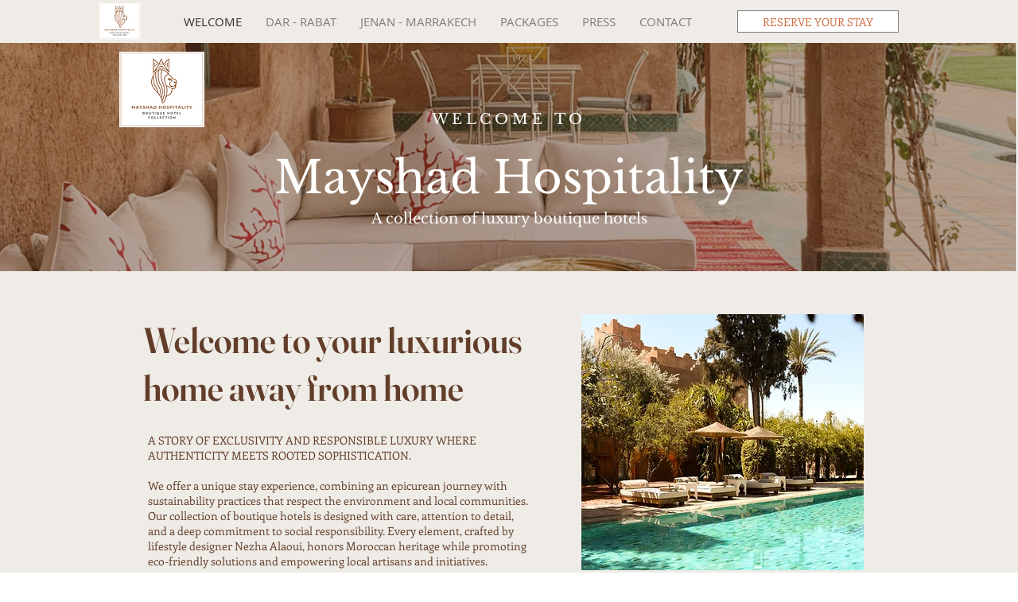

--- FILE ---
content_type: text/html; charset=UTF-8
request_url: https://www.mayshadhospitality.com/
body_size: 165126
content:
<!DOCTYPE html>
<html lang="en">
<head>
  
  <!-- SEO Tags -->
  <title>WELCOME | Mayshad Hospitality</title>
  <link rel="canonical" href="https://www.mayshadhospitality.com"/>
  <meta property="og:title" content="WELCOME | Mayshad Hospitality"/>
  <meta property="og:url" content="https://www.mayshadhospitality.com"/>
  <meta property="og:site_name" content="Mayshad Hospitality"/>
  <meta property="og:type" content="website"/>
  <script type="application/ld+json">{"@context":"https://schema.org/","@type":"WebSite","name":"Mayshad Hospitality","url":"https://www.mayshadhospitality.com"}</script>
  <meta name="twitter:card" content="summary_large_image"/>
  <meta name="twitter:title" content="WELCOME | Mayshad Hospitality"/>

  
  <meta charset='utf-8'>
  <meta name="viewport" content="width=device-width, initial-scale=1" id="wixDesktopViewport" />
  <meta http-equiv="X-UA-Compatible" content="IE=edge">
  <meta name="generator" content="Wix.com Website Builder"/>

  <link rel="icon" sizes="192x192" href="https://static.parastorage.com/client/pfavico.ico" type="image/x-icon"/>
  <link rel="shortcut icon" href="https://static.parastorage.com/client/pfavico.ico" type="image/x-icon"/>
  <link rel="apple-touch-icon" href="https://static.parastorage.com/client/pfavico.ico" type="image/x-icon"/>

  <!-- Safari Pinned Tab Icon -->
  <!-- <link rel="mask-icon" href="https://static.parastorage.com/client/pfavico.ico"> -->

  <!-- Original trials -->
  


  <!-- Segmenter Polyfill -->
  <script>
    if (!window.Intl || !window.Intl.Segmenter) {
      (function() {
        var script = document.createElement('script');
        script.src = 'https://static.parastorage.com/unpkg/@formatjs/intl-segmenter@11.7.10/polyfill.iife.js';
        document.head.appendChild(script);
      })();
    }
  </script>

  <!-- Legacy Polyfills -->
  <script nomodule="" src="https://static.parastorage.com/unpkg/core-js-bundle@3.2.1/minified.js"></script>
  <script nomodule="" src="https://static.parastorage.com/unpkg/focus-within-polyfill@5.0.9/dist/focus-within-polyfill.js"></script>

  <!-- Performance API Polyfills -->
  <script>
  (function () {
    var noop = function noop() {};
    if ("performance" in window === false) {
      window.performance = {};
    }
    window.performance.mark = performance.mark || noop;
    window.performance.measure = performance.measure || noop;
    if ("now" in window.performance === false) {
      var nowOffset = Date.now();
      if (performance.timing && performance.timing.navigationStart) {
        nowOffset = performance.timing.navigationStart;
      }
      window.performance.now = function now() {
        return Date.now() - nowOffset;
      };
    }
  })();
  </script>

  <!-- Globals Definitions -->
  <script>
    (function () {
      var now = Date.now()
      window.initialTimestamps = {
        initialTimestamp: now,
        initialRequestTimestamp: Math.round(performance.timeOrigin ? performance.timeOrigin : now - performance.now())
      }

      window.thunderboltTag = "libs-releases-GA-local"
      window.thunderboltVersion = "1.16780.0"
    })();
  </script>

  <!-- Essential Viewer Model -->
  <script type="application/json" id="wix-essential-viewer-model">{"fleetConfig":{"fleetName":"thunderbolt-seo-renderer","type":"GA","code":0},"mode":{"qa":false,"enableTestApi":false,"debug":false,"ssrIndicator":false,"ssrOnly":false,"siteAssetsFallback":"enable","versionIndicator":false},"componentsLibrariesTopology":[{"artifactId":"editor-elements","namespace":"wixui","url":"https:\/\/static.parastorage.com\/services\/editor-elements\/1.14852.0"},{"artifactId":"editor-elements","namespace":"dsgnsys","url":"https:\/\/static.parastorage.com\/services\/editor-elements\/1.14852.0"}],"siteFeaturesConfigs":{"sessionManager":{"isRunningInDifferentSiteContext":false}},"language":{"userLanguage":"en"},"siteAssets":{"clientTopology":{"mediaRootUrl":"https:\/\/static.wixstatic.com","staticMediaUrl":"https:\/\/static.wixstatic.com\/media","moduleRepoUrl":"https:\/\/static.parastorage.com\/unpkg","fileRepoUrl":"https:\/\/static.parastorage.com\/services","viewerAppsUrl":"https:\/\/viewer-apps.parastorage.com","viewerAssetsUrl":"https:\/\/viewer-assets.parastorage.com","siteAssetsUrl":"https:\/\/siteassets.parastorage.com","pageJsonServerUrls":["https:\/\/pages.parastorage.com","https:\/\/staticorigin.wixstatic.com","https:\/\/www.mayshadhospitality.com","https:\/\/fallback.wix.com\/wix-html-editor-pages-webapp\/page"],"pathOfTBModulesInFileRepoForFallback":"wix-thunderbolt\/dist\/"}},"siteFeatures":["accessibility","appMonitoring","assetsLoader","businessLogger","captcha","clickHandlerRegistrar","commonConfig","componentsLoader","componentsRegistry","consentPolicy","cyclicTabbing","domSelectors","environmentWixCodeSdk","environment","lightbox","locationWixCodeSdk","mpaNavigation","navigationManager","navigationPhases","ooi","pages","panorama","protectedPages","renderer","reporter","routerFetch","router","scrollRestoration","seoWixCodeSdk","seo","sessionManager","siteMembersWixCodeSdk","siteMembers","siteScrollBlocker","siteWixCodeSdk","speculationRules","ssrCache","stores","structureApi","thunderboltInitializer","tpaCommons","translations","usedPlatformApis","warmupData","windowMessageRegistrar","windowWixCodeSdk","wixCustomElementComponent","wixEmbedsApi","componentsReact","platform"],"site":{"externalBaseUrl":"https:\/\/www.mayshadhospitality.com","isSEO":true},"media":{"staticMediaUrl":"https:\/\/static.wixstatic.com\/media","mediaRootUrl":"https:\/\/static.wixstatic.com\/","staticVideoUrl":"https:\/\/video.wixstatic.com\/"},"requestUrl":"https:\/\/www.mayshadhospitality.com\/","rollout":{"siteAssetsVersionsRollout":false,"isDACRollout":0,"isTBRollout":false},"commonConfig":{"brand":"wix","host":"VIEWER","bsi":"","consentPolicy":{},"consentPolicyHeader":{},"siteRevision":"324","renderingFlow":"NONE","language":"en","locale":"fr-ma"},"interactionSampleRatio":0.01,"dynamicModelUrl":"https:\/\/www.mayshadhospitality.com\/_api\/v2\/dynamicmodel","accessTokensUrl":"https:\/\/www.mayshadhospitality.com\/_api\/v1\/access-tokens","isExcludedFromSecurityExperiments":false,"experiments":{"specs.thunderbolt.hardenFetchAndXHR":true,"specs.thunderbolt.securityExperiments":true}}</script>
  <script>window.viewerModel = JSON.parse(document.getElementById('wix-essential-viewer-model').textContent)</script>

  <script>
    window.commonConfig = viewerModel.commonConfig
  </script>

  
  <!-- BEGIN handleAccessTokens bundle -->

  <script data-url="https://static.parastorage.com/services/wix-thunderbolt/dist/handleAccessTokens.inline.4f2f9a53.bundle.min.js">(()=>{"use strict";function e(e){let{context:o,property:r,value:n,enumerable:i=!0}=e,c=e.get,l=e.set;if(!r||void 0===n&&!c&&!l)return new Error("property and value are required");let a=o||globalThis,s=a?.[r],u={};if(void 0!==n)u.value=n;else{if(c){let e=t(c);e&&(u.get=e)}if(l){let e=t(l);e&&(u.set=e)}}let p={...u,enumerable:i||!1,configurable:!1};void 0!==n&&(p.writable=!1);try{Object.defineProperty(a,r,p)}catch(e){return e instanceof TypeError?s:e}return s}function t(e,t){return"function"==typeof e?e:!0===e?.async&&"function"==typeof e.func?t?async function(t){return e.func(t)}:async function(){return e.func()}:"function"==typeof e?.func?e.func:void 0}try{e({property:"strictDefine",value:e})}catch{}try{e({property:"defineStrictObject",value:r})}catch{}try{e({property:"defineStrictMethod",value:n})}catch{}var o=["toString","toLocaleString","valueOf","constructor","prototype"];function r(t){let{context:n,property:c,propertiesToExclude:l=[],skipPrototype:a=!1,hardenPrototypePropertiesToExclude:s=[]}=t;if(!c)return new Error("property is required");let u=(n||globalThis)[c],p={},f=i(n,c);u&&("object"==typeof u||"function"==typeof u)&&Reflect.ownKeys(u).forEach(t=>{if(!l.includes(t)&&!o.includes(t)){let o=i(u,t);if(o&&(o.writable||o.configurable)){let{value:r,get:n,set:i,enumerable:c=!1}=o,l={};void 0!==r?l.value=r:n?l.get=n:i&&(l.set=i);try{let o=e({context:u,property:t,...l,enumerable:c});p[t]=o}catch(e){if(!(e instanceof TypeError))throw e;try{p[t]=o.value||o.get||o.set}catch{}}}}});let d={originalObject:u,originalProperties:p};if(!a&&void 0!==u?.prototype){let e=r({context:u,property:"prototype",propertiesToExclude:s,skipPrototype:!0});e instanceof Error||(d.originalPrototype=e?.originalObject,d.originalPrototypeProperties=e?.originalProperties)}return e({context:n,property:c,value:u,enumerable:f?.enumerable}),d}function n(t,o){let r=(o||globalThis)[t],n=i(o||globalThis,t);return r&&n&&(n.writable||n.configurable)?(Object.freeze(r),e({context:globalThis,property:t,value:r})):r}function i(e,t){if(e&&t)try{return Reflect.getOwnPropertyDescriptor(e,t)}catch{return}}function c(e){if("string"!=typeof e)return e;try{return decodeURIComponent(e).toLowerCase().trim()}catch{return e.toLowerCase().trim()}}function l(e,t){let o="";if("string"==typeof e)o=e.split("=")[0]?.trim()||"";else{if(!e||"string"!=typeof e.name)return!1;o=e.name}return t.has(c(o)||"")}function a(e,t){let o;return o="string"==typeof e?e.split(";").map(e=>e.trim()).filter(e=>e.length>0):e||[],o.filter(e=>!l(e,t))}var s=null;function u(){return null===s&&(s=typeof Document>"u"?void 0:Object.getOwnPropertyDescriptor(Document.prototype,"cookie")),s}function p(t,o){if(!globalThis?.cookieStore)return;let r=globalThis.cookieStore.get.bind(globalThis.cookieStore),n=globalThis.cookieStore.getAll.bind(globalThis.cookieStore),i=globalThis.cookieStore.set.bind(globalThis.cookieStore),c=globalThis.cookieStore.delete.bind(globalThis.cookieStore);return e({context:globalThis.CookieStore.prototype,property:"get",value:async function(e){return l(("string"==typeof e?e:e.name)||"",t)?null:r.call(this,e)},enumerable:!0}),e({context:globalThis.CookieStore.prototype,property:"getAll",value:async function(){return a(await n.apply(this,Array.from(arguments)),t)},enumerable:!0}),e({context:globalThis.CookieStore.prototype,property:"set",value:async function(){let e=Array.from(arguments);if(!l(1===e.length?e[0].name:e[0],t))return i.apply(this,e);o&&console.warn(o)},enumerable:!0}),e({context:globalThis.CookieStore.prototype,property:"delete",value:async function(){let e=Array.from(arguments);if(!l(1===e.length?e[0].name:e[0],t))return c.apply(this,e)},enumerable:!0}),e({context:globalThis.cookieStore,property:"prototype",value:globalThis.CookieStore.prototype,enumerable:!1}),e({context:globalThis,property:"cookieStore",value:globalThis.cookieStore,enumerable:!0}),{get:r,getAll:n,set:i,delete:c}}var f=["TextEncoder","TextDecoder","XMLHttpRequestEventTarget","EventTarget","URL","JSON","Reflect","Object","Array","Map","Set","WeakMap","WeakSet","Promise","Symbol","Error"],d=["addEventListener","removeEventListener","dispatchEvent","encodeURI","encodeURIComponent","decodeURI","decodeURIComponent"];const y=(e,t)=>{try{const o=t?t.get.call(document):document.cookie;return o.split(";").map(e=>e.trim()).filter(t=>t?.startsWith(e))[0]?.split("=")[1]}catch(e){return""}},g=(e="",t="",o="/")=>`${e}=; ${t?`domain=${t};`:""} max-age=0; path=${o}; expires=Thu, 01 Jan 1970 00:00:01 GMT`;function m(){(function(){if("undefined"!=typeof window){const e=performance.getEntriesByType("navigation")[0];return"back_forward"===(e?.type||"")}return!1})()&&function(){const{counter:e}=function(){const e=b("getItem");if(e){const[t,o]=e.split("-"),r=o?parseInt(o,10):0;if(r>=3){const e=t?Number(t):0;if(Date.now()-e>6e4)return{counter:0}}return{counter:r}}return{counter:0}}();e<3?(!function(e=1){b("setItem",`${Date.now()}-${e}`)}(e+1),window.location.reload()):console.error("ATS: Max reload attempts reached")}()}function b(e,t){try{return sessionStorage[e]("reload",t||"")}catch(e){console.error("ATS: Error calling sessionStorage:",e)}}const h="client-session-bind",v="sec-fetch-unsupported",{experiments:w}=window.viewerModel,T=[h,"client-binding",v,"svSession","smSession","server-session-bind","wixSession2","wixSession3"].map(e=>e.toLowerCase()),{cookie:S}=function(t,o){let r=new Set(t);return e({context:document,property:"cookie",set:{func:e=>function(e,t,o,r){let n=u(),i=c(t.split(";")[0]||"")||"";[...o].every(e=>!i.startsWith(e.toLowerCase()))&&n?.set?n.set.call(e,t):r&&console.warn(r)}(document,e,r,o)},get:{func:()=>function(e,t){let o=u();if(!o?.get)throw new Error("Cookie descriptor or getter not available");return a(o.get.call(e),t).join("; ")}(document,r)},enumerable:!0}),{cookieStore:p(r,o),cookie:u()}}(T),k="tbReady",x="security_overrideGlobals",{experiments:E,siteFeaturesConfigs:C,accessTokensUrl:P}=window.viewerModel,R=P,M={},O=(()=>{const e=y(h,S);if(w["specs.thunderbolt.browserCacheReload"]){y(v,S)||e?b("removeItem"):m()}return(()=>{const e=g(h),t=g(h,location.hostname);S.set.call(document,e),S.set.call(document,t)})(),e})();O&&(M["client-binding"]=O);const D=fetch;addEventListener(k,function e(t){const{logger:o}=t.detail;try{window.tb.init({fetch:D,fetchHeaders:M})}catch(e){const t=new Error("TB003");o.meter(`${x}_${t.message}`,{paramsOverrides:{errorType:x,eventString:t.message}}),window?.viewerModel?.mode.debug&&console.error(e)}finally{removeEventListener(k,e)}}),E["specs.thunderbolt.hardenFetchAndXHR"]||(window.fetchDynamicModel=()=>C.sessionManager.isRunningInDifferentSiteContext?Promise.resolve({}):fetch(R,{credentials:"same-origin",headers:M}).then(function(e){if(!e.ok)throw new Error(`[${e.status}]${e.statusText}`);return e.json()}),window.dynamicModelPromise=window.fetchDynamicModel())})();
//# sourceMappingURL=https://static.parastorage.com/services/wix-thunderbolt/dist/handleAccessTokens.inline.4f2f9a53.bundle.min.js.map</script>

<!-- END handleAccessTokens bundle -->

<!-- BEGIN overrideGlobals bundle -->

<script data-url="https://static.parastorage.com/services/wix-thunderbolt/dist/overrideGlobals.inline.ec13bfcf.bundle.min.js">(()=>{"use strict";function e(e){let{context:r,property:o,value:n,enumerable:i=!0}=e,c=e.get,a=e.set;if(!o||void 0===n&&!c&&!a)return new Error("property and value are required");let l=r||globalThis,u=l?.[o],s={};if(void 0!==n)s.value=n;else{if(c){let e=t(c);e&&(s.get=e)}if(a){let e=t(a);e&&(s.set=e)}}let p={...s,enumerable:i||!1,configurable:!1};void 0!==n&&(p.writable=!1);try{Object.defineProperty(l,o,p)}catch(e){return e instanceof TypeError?u:e}return u}function t(e,t){return"function"==typeof e?e:!0===e?.async&&"function"==typeof e.func?t?async function(t){return e.func(t)}:async function(){return e.func()}:"function"==typeof e?.func?e.func:void 0}try{e({property:"strictDefine",value:e})}catch{}try{e({property:"defineStrictObject",value:o})}catch{}try{e({property:"defineStrictMethod",value:n})}catch{}var r=["toString","toLocaleString","valueOf","constructor","prototype"];function o(t){let{context:n,property:c,propertiesToExclude:a=[],skipPrototype:l=!1,hardenPrototypePropertiesToExclude:u=[]}=t;if(!c)return new Error("property is required");let s=(n||globalThis)[c],p={},f=i(n,c);s&&("object"==typeof s||"function"==typeof s)&&Reflect.ownKeys(s).forEach(t=>{if(!a.includes(t)&&!r.includes(t)){let r=i(s,t);if(r&&(r.writable||r.configurable)){let{value:o,get:n,set:i,enumerable:c=!1}=r,a={};void 0!==o?a.value=o:n?a.get=n:i&&(a.set=i);try{let r=e({context:s,property:t,...a,enumerable:c});p[t]=r}catch(e){if(!(e instanceof TypeError))throw e;try{p[t]=r.value||r.get||r.set}catch{}}}}});let d={originalObject:s,originalProperties:p};if(!l&&void 0!==s?.prototype){let e=o({context:s,property:"prototype",propertiesToExclude:u,skipPrototype:!0});e instanceof Error||(d.originalPrototype=e?.originalObject,d.originalPrototypeProperties=e?.originalProperties)}return e({context:n,property:c,value:s,enumerable:f?.enumerable}),d}function n(t,r){let o=(r||globalThis)[t],n=i(r||globalThis,t);return o&&n&&(n.writable||n.configurable)?(Object.freeze(o),e({context:globalThis,property:t,value:o})):o}function i(e,t){if(e&&t)try{return Reflect.getOwnPropertyDescriptor(e,t)}catch{return}}function c(e){if("string"!=typeof e)return e;try{return decodeURIComponent(e).toLowerCase().trim()}catch{return e.toLowerCase().trim()}}function a(e,t){return e instanceof Headers?e.forEach((r,o)=>{l(o,t)||e.delete(o)}):Object.keys(e).forEach(r=>{l(r,t)||delete e[r]}),e}function l(e,t){return!t.has(c(e)||"")}function u(e,t){let r=!0,o=function(e){let t,r;if(globalThis.Request&&e instanceof Request)t=e.url;else{if("function"!=typeof e?.toString)throw new Error("Unsupported type for url");t=e.toString()}try{return new URL(t).pathname}catch{return r=t.replace(/#.+/gi,"").split("?").shift(),r.startsWith("/")?r:`/${r}`}}(e),n=c(o);return n&&t.some(e=>n.includes(e))&&(r=!1),r}function s(t,r,o){let n=fetch,i=XMLHttpRequest,c=new Set(r);function s(){let e=new i,r=e.open,n=e.setRequestHeader;return e.open=function(){let n=Array.from(arguments),i=n[1];if(n.length<2||u(i,t))return r.apply(e,n);throw new Error(o||`Request not allowed for path ${i}`)},e.setRequestHeader=function(t,r){l(decodeURIComponent(t),c)&&n.call(e,t,r)},e}return e({property:"fetch",value:function(){let e=function(e,t){return globalThis.Request&&e[0]instanceof Request&&e[0]?.headers?a(e[0].headers,t):e[1]?.headers&&a(e[1].headers,t),e}(arguments,c);return u(arguments[0],t)?n.apply(globalThis,Array.from(e)):new Promise((e,t)=>{t(new Error(o||`Request not allowed for path ${arguments[0]}`))})},enumerable:!0}),e({property:"XMLHttpRequest",value:s,enumerable:!0}),Object.keys(i).forEach(e=>{s[e]=i[e]}),{fetch:n,XMLHttpRequest:i}}var p=["TextEncoder","TextDecoder","XMLHttpRequestEventTarget","EventTarget","URL","JSON","Reflect","Object","Array","Map","Set","WeakMap","WeakSet","Promise","Symbol","Error"],f=["addEventListener","removeEventListener","dispatchEvent","encodeURI","encodeURIComponent","decodeURI","decodeURIComponent"];const d=function(){let t=globalThis.open,r=document.open;function o(e,r,o){let n="string"!=typeof e,i=t.call(window,e,r,o);return n||e&&function(e){return e.startsWith("//")&&/(?:[a-z0-9](?:[a-z0-9-]{0,61}[a-z0-9])?\.)+[a-z0-9][a-z0-9-]{0,61}[a-z0-9]/g.test(`${location.protocol}:${e}`)&&(e=`${location.protocol}${e}`),!e.startsWith("http")||new URL(e).hostname===location.hostname}(e)?{}:i}return e({property:"open",value:o,context:globalThis,enumerable:!0}),e({property:"open",value:function(e,t,n){return e?o(e,t,n):r.call(document,e||"",t||"",n||"")},context:document,enumerable:!0}),{open:t,documentOpen:r}},y=function(){let t=document.createElement,r=Element.prototype.setAttribute,o=Element.prototype.setAttributeNS;return e({property:"createElement",context:document,value:function(n,i){let a=t.call(document,n,i);if("iframe"===c(n)){e({property:"srcdoc",context:a,get:()=>"",set:()=>{console.warn("`srcdoc` is not allowed in iframe elements.")}});let t=function(e,t){"srcdoc"!==e.toLowerCase()?r.call(a,e,t):console.warn("`srcdoc` attribute is not allowed to be set.")},n=function(e,t,r){"srcdoc"!==t.toLowerCase()?o.call(a,e,t,r):console.warn("`srcdoc` attribute is not allowed to be set.")};a.setAttribute=t,a.setAttributeNS=n}return a},enumerable:!0}),{createElement:t,setAttribute:r,setAttributeNS:o}},m=["client-binding"],b=["/_api/v1/access-tokens","/_api/v2/dynamicmodel","/_api/one-app-session-web/v3/businesses"],h=function(){let t=setTimeout,r=setInterval;return o("setTimeout",0,globalThis),o("setInterval",0,globalThis),{setTimeout:t,setInterval:r};function o(t,r,o){let n=o||globalThis,i=n[t];if(!i||"function"!=typeof i)throw new Error(`Function ${t} not found or is not a function`);e({property:t,value:function(){let e=Array.from(arguments);if("string"!=typeof e[r])return i.apply(n,e);console.warn(`Calling ${t} with a String Argument at index ${r} is not allowed`)},context:o,enumerable:!0})}},v=function(){if(navigator&&"serviceWorker"in navigator){let t=navigator.serviceWorker.register;return e({context:navigator.serviceWorker,property:"register",value:function(){console.log("Service worker registration is not allowed")},enumerable:!0}),{register:t}}return{}};performance.mark("overrideGlobals started");const{isExcludedFromSecurityExperiments:g,experiments:w}=window.viewerModel,E=!g&&w["specs.thunderbolt.securityExperiments"];try{d(),E&&y(),w["specs.thunderbolt.hardenFetchAndXHR"]&&E&&s(b,m),v(),(e=>{let t=[],r=[];r=r.concat(["TextEncoder","TextDecoder"]),e&&(r=r.concat(["XMLHttpRequestEventTarget","EventTarget"])),r=r.concat(["URL","JSON"]),e&&(t=t.concat(["addEventListener","removeEventListener"])),t=t.concat(["encodeURI","encodeURIComponent","decodeURI","decodeURIComponent"]),r=r.concat(["String","Number"]),e&&r.push("Object"),r=r.concat(["Reflect"]),t.forEach(e=>{n(e),["addEventListener","removeEventListener"].includes(e)&&n(e,document)}),r.forEach(e=>{o({property:e})})})(E),E&&h()}catch(e){window?.viewerModel?.mode.debug&&console.error(e);const t=new Error("TB006");window.fedops?.reportError(t,"security_overrideGlobals"),window.Sentry?window.Sentry.captureException(t):globalThis.defineStrictProperty("sentryBuffer",[t],window,!1)}performance.mark("overrideGlobals ended")})();
//# sourceMappingURL=https://static.parastorage.com/services/wix-thunderbolt/dist/overrideGlobals.inline.ec13bfcf.bundle.min.js.map</script>

<!-- END overrideGlobals bundle -->


  
  <script>
    window.commonConfig = viewerModel.commonConfig

	
  </script>

  <!-- Initial CSS -->
  <style data-url="https://static.parastorage.com/services/wix-thunderbolt/dist/main.347af09f.min.css">@keyframes slide-horizontal-new{0%{transform:translateX(100%)}}@keyframes slide-horizontal-old{80%{opacity:1}to{opacity:0;transform:translateX(-100%)}}@keyframes slide-vertical-new{0%{transform:translateY(-100%)}}@keyframes slide-vertical-old{80%{opacity:1}to{opacity:0;transform:translateY(100%)}}@keyframes out-in-new{0%{opacity:0}}@keyframes out-in-old{to{opacity:0}}:root:active-view-transition{view-transition-name:none}::view-transition{pointer-events:none}:root:active-view-transition::view-transition-new(page-group),:root:active-view-transition::view-transition-old(page-group){animation-duration:.6s;cursor:wait;pointer-events:all}:root:active-view-transition-type(SlideHorizontal)::view-transition-old(page-group){animation:slide-horizontal-old .6s cubic-bezier(.83,0,.17,1) forwards;mix-blend-mode:normal}:root:active-view-transition-type(SlideHorizontal)::view-transition-new(page-group){animation:slide-horizontal-new .6s cubic-bezier(.83,0,.17,1) backwards;mix-blend-mode:normal}:root:active-view-transition-type(SlideVertical)::view-transition-old(page-group){animation:slide-vertical-old .6s cubic-bezier(.83,0,.17,1) forwards;mix-blend-mode:normal}:root:active-view-transition-type(SlideVertical)::view-transition-new(page-group){animation:slide-vertical-new .6s cubic-bezier(.83,0,.17,1) backwards;mix-blend-mode:normal}:root:active-view-transition-type(OutIn)::view-transition-old(page-group){animation:out-in-old .35s cubic-bezier(.22,1,.36,1) forwards}:root:active-view-transition-type(OutIn)::view-transition-new(page-group){animation:out-in-new .35s cubic-bezier(.64,0,.78,0) .35s backwards}@media(prefers-reduced-motion:reduce){::view-transition-group(*),::view-transition-new(*),::view-transition-old(*){animation:none!important}}body,html{background:transparent;border:0;margin:0;outline:0;padding:0;vertical-align:baseline}body{--scrollbar-width:0px;font-family:Arial,Helvetica,sans-serif;font-size:10px}body,html{height:100%}body{overflow-x:auto;overflow-y:scroll}body:not(.responsive) #site-root{min-width:var(--site-width);width:100%}body:not([data-js-loaded]) [data-hide-prejs]{visibility:hidden}interact-element{display:contents}#SITE_CONTAINER{position:relative}:root{--one-unit:1vw;--section-max-width:9999px;--spx-stopper-max:9999px;--spx-stopper-min:0px;--browser-zoom:1}@supports(-webkit-appearance:none) and (stroke-color:transparent){:root{--safari-sticky-fix:opacity;--experimental-safari-sticky-fix:translateZ(0)}}@supports(container-type:inline-size){:root{--one-unit:1cqw}}[id^=oldHoverBox-]{mix-blend-mode:plus-lighter;transition:opacity .5s ease,visibility .5s ease}[data-mesh-id$=inlineContent-gridContainer]:has(>[id^=oldHoverBox-]){isolation:isolate}</style>
<style data-url="https://static.parastorage.com/services/wix-thunderbolt/dist/main.renderer.9cb0985f.min.css">a,abbr,acronym,address,applet,b,big,blockquote,button,caption,center,cite,code,dd,del,dfn,div,dl,dt,em,fieldset,font,footer,form,h1,h2,h3,h4,h5,h6,header,i,iframe,img,ins,kbd,label,legend,li,nav,object,ol,p,pre,q,s,samp,section,small,span,strike,strong,sub,sup,table,tbody,td,tfoot,th,thead,title,tr,tt,u,ul,var{background:transparent;border:0;margin:0;outline:0;padding:0;vertical-align:baseline}input,select,textarea{box-sizing:border-box;font-family:Helvetica,Arial,sans-serif}ol,ul{list-style:none}blockquote,q{quotes:none}ins{text-decoration:none}del{text-decoration:line-through}table{border-collapse:collapse;border-spacing:0}a{cursor:pointer;text-decoration:none}.testStyles{overflow-y:hidden}.reset-button{-webkit-appearance:none;background:none;border:0;color:inherit;font:inherit;line-height:normal;outline:0;overflow:visible;padding:0;-webkit-user-select:none;-moz-user-select:none;-ms-user-select:none}:focus{outline:none}body.device-mobile-optimized:not(.disable-site-overflow){overflow-x:hidden;overflow-y:scroll}body.device-mobile-optimized:not(.responsive) #SITE_CONTAINER{margin-left:auto;margin-right:auto;overflow-x:visible;position:relative;width:320px}body.device-mobile-optimized:not(.responsive):not(.blockSiteScrolling) #SITE_CONTAINER{margin-top:0}body.device-mobile-optimized>*{max-width:100%!important}body.device-mobile-optimized #site-root{overflow-x:hidden;overflow-y:hidden}@supports(overflow:clip){body.device-mobile-optimized #site-root{overflow-x:clip;overflow-y:clip}}body.device-mobile-non-optimized #SITE_CONTAINER #site-root{overflow-x:clip;overflow-y:clip}body.device-mobile-non-optimized.fullScreenMode{background-color:#5f6360}body.device-mobile-non-optimized.fullScreenMode #MOBILE_ACTIONS_MENU,body.device-mobile-non-optimized.fullScreenMode #SITE_BACKGROUND,body.device-mobile-non-optimized.fullScreenMode #site-root,body.fullScreenMode #WIX_ADS{visibility:hidden}body.fullScreenMode{overflow-x:hidden!important;overflow-y:hidden!important}body.fullScreenMode.device-mobile-optimized #TINY_MENU{opacity:0;pointer-events:none}body.fullScreenMode-scrollable.device-mobile-optimized{overflow-x:hidden!important;overflow-y:auto!important}body.fullScreenMode-scrollable.device-mobile-optimized #masterPage,body.fullScreenMode-scrollable.device-mobile-optimized #site-root{overflow-x:hidden!important;overflow-y:hidden!important}body.fullScreenMode-scrollable.device-mobile-optimized #SITE_BACKGROUND,body.fullScreenMode-scrollable.device-mobile-optimized #masterPage{height:auto!important}body.fullScreenMode-scrollable.device-mobile-optimized #masterPage.mesh-layout{height:0!important}body.blockSiteScrolling,body.siteScrollingBlocked{position:fixed;width:100%}body.blockSiteScrolling #SITE_CONTAINER{margin-top:calc(var(--blocked-site-scroll-margin-top)*-1)}#site-root{margin:0 auto;min-height:100%;position:relative;top:var(--wix-ads-height)}#site-root img:not([src]){visibility:hidden}#site-root svg img:not([src]){visibility:visible}.auto-generated-link{color:inherit}#SCROLL_TO_BOTTOM,#SCROLL_TO_TOP{height:0}.has-click-trigger{cursor:pointer}.fullScreenOverlay{bottom:0;display:flex;justify-content:center;left:0;overflow-y:hidden;position:fixed;right:0;top:-60px;z-index:1005}.fullScreenOverlay>.fullScreenOverlayContent{bottom:0;left:0;margin:0 auto;overflow:hidden;position:absolute;right:0;top:60px;transform:translateZ(0)}[data-mesh-id$=centeredContent],[data-mesh-id$=form],[data-mesh-id$=inlineContent]{pointer-events:none;position:relative}[data-mesh-id$=-gridWrapper],[data-mesh-id$=-rotated-wrapper]{pointer-events:none}[data-mesh-id$=-gridContainer]>*,[data-mesh-id$=-rotated-wrapper]>*,[data-mesh-id$=inlineContent]>:not([data-mesh-id$=-gridContainer]){pointer-events:auto}.device-mobile-optimized #masterPage.mesh-layout #SOSP_CONTAINER_CUSTOM_ID{grid-area:2/1/3/2;-ms-grid-row:2;position:relative}#masterPage.mesh-layout{-ms-grid-rows:max-content max-content min-content max-content;-ms-grid-columns:100%;align-items:start;display:-ms-grid;display:grid;grid-template-columns:100%;grid-template-rows:max-content max-content min-content max-content;justify-content:stretch}#masterPage.mesh-layout #PAGES_CONTAINER,#masterPage.mesh-layout #SITE_FOOTER-placeholder,#masterPage.mesh-layout #SITE_FOOTER_WRAPPER,#masterPage.mesh-layout #SITE_HEADER-placeholder,#masterPage.mesh-layout #SITE_HEADER_WRAPPER,#masterPage.mesh-layout #SOSP_CONTAINER_CUSTOM_ID[data-state~=mobileView],#masterPage.mesh-layout #soapAfterPagesContainer,#masterPage.mesh-layout #soapBeforePagesContainer{-ms-grid-row-align:start;-ms-grid-column-align:start;-ms-grid-column:1}#masterPage.mesh-layout #SITE_HEADER-placeholder,#masterPage.mesh-layout #SITE_HEADER_WRAPPER{grid-area:1/1/2/2;-ms-grid-row:1}#masterPage.mesh-layout #PAGES_CONTAINER,#masterPage.mesh-layout #soapAfterPagesContainer,#masterPage.mesh-layout #soapBeforePagesContainer{grid-area:3/1/4/2;-ms-grid-row:3}#masterPage.mesh-layout #soapAfterPagesContainer,#masterPage.mesh-layout #soapBeforePagesContainer{width:100%}#masterPage.mesh-layout #PAGES_CONTAINER{align-self:stretch}#masterPage.mesh-layout main#PAGES_CONTAINER{display:block}#masterPage.mesh-layout #SITE_FOOTER-placeholder,#masterPage.mesh-layout #SITE_FOOTER_WRAPPER{grid-area:4/1/5/2;-ms-grid-row:4}#masterPage.mesh-layout #SITE_PAGES,#masterPage.mesh-layout [data-mesh-id=PAGES_CONTAINERcenteredContent],#masterPage.mesh-layout [data-mesh-id=PAGES_CONTAINERinlineContent]{height:100%}#masterPage.mesh-layout.desktop>*{width:100%}#masterPage.mesh-layout #PAGES_CONTAINER,#masterPage.mesh-layout #SITE_FOOTER,#masterPage.mesh-layout #SITE_FOOTER_WRAPPER,#masterPage.mesh-layout #SITE_HEADER,#masterPage.mesh-layout #SITE_HEADER_WRAPPER,#masterPage.mesh-layout #SITE_PAGES,#masterPage.mesh-layout #masterPageinlineContent{position:relative}#masterPage.mesh-layout #SITE_HEADER{grid-area:1/1/2/2}#masterPage.mesh-layout #SITE_FOOTER{grid-area:4/1/5/2}#masterPage.mesh-layout.overflow-x-clip #SITE_FOOTER,#masterPage.mesh-layout.overflow-x-clip #SITE_HEADER{overflow-x:clip}[data-z-counter]{z-index:0}[data-z-counter="0"]{z-index:auto}.wixSiteProperties{-webkit-font-smoothing:antialiased;-moz-osx-font-smoothing:grayscale}:root{--wst-button-color-fill-primary:rgb(var(--color_48));--wst-button-color-border-primary:rgb(var(--color_49));--wst-button-color-text-primary:rgb(var(--color_50));--wst-button-color-fill-primary-hover:rgb(var(--color_51));--wst-button-color-border-primary-hover:rgb(var(--color_52));--wst-button-color-text-primary-hover:rgb(var(--color_53));--wst-button-color-fill-primary-disabled:rgb(var(--color_54));--wst-button-color-border-primary-disabled:rgb(var(--color_55));--wst-button-color-text-primary-disabled:rgb(var(--color_56));--wst-button-color-fill-secondary:rgb(var(--color_57));--wst-button-color-border-secondary:rgb(var(--color_58));--wst-button-color-text-secondary:rgb(var(--color_59));--wst-button-color-fill-secondary-hover:rgb(var(--color_60));--wst-button-color-border-secondary-hover:rgb(var(--color_61));--wst-button-color-text-secondary-hover:rgb(var(--color_62));--wst-button-color-fill-secondary-disabled:rgb(var(--color_63));--wst-button-color-border-secondary-disabled:rgb(var(--color_64));--wst-button-color-text-secondary-disabled:rgb(var(--color_65));--wst-color-fill-base-1:rgb(var(--color_36));--wst-color-fill-base-2:rgb(var(--color_37));--wst-color-fill-base-shade-1:rgb(var(--color_38));--wst-color-fill-base-shade-2:rgb(var(--color_39));--wst-color-fill-base-shade-3:rgb(var(--color_40));--wst-color-fill-accent-1:rgb(var(--color_41));--wst-color-fill-accent-2:rgb(var(--color_42));--wst-color-fill-accent-3:rgb(var(--color_43));--wst-color-fill-accent-4:rgb(var(--color_44));--wst-color-fill-background-primary:rgb(var(--color_11));--wst-color-fill-background-secondary:rgb(var(--color_12));--wst-color-text-primary:rgb(var(--color_15));--wst-color-text-secondary:rgb(var(--color_14));--wst-color-action:rgb(var(--color_18));--wst-color-disabled:rgb(var(--color_39));--wst-color-title:rgb(var(--color_45));--wst-color-subtitle:rgb(var(--color_46));--wst-color-line:rgb(var(--color_47));--wst-font-style-h2:var(--font_2);--wst-font-style-h3:var(--font_3);--wst-font-style-h4:var(--font_4);--wst-font-style-h5:var(--font_5);--wst-font-style-h6:var(--font_6);--wst-font-style-body-large:var(--font_7);--wst-font-style-body-medium:var(--font_8);--wst-font-style-body-small:var(--font_9);--wst-font-style-body-x-small:var(--font_10);--wst-color-custom-1:rgb(var(--color_13));--wst-color-custom-2:rgb(var(--color_16));--wst-color-custom-3:rgb(var(--color_17));--wst-color-custom-4:rgb(var(--color_19));--wst-color-custom-5:rgb(var(--color_20));--wst-color-custom-6:rgb(var(--color_21));--wst-color-custom-7:rgb(var(--color_22));--wst-color-custom-8:rgb(var(--color_23));--wst-color-custom-9:rgb(var(--color_24));--wst-color-custom-10:rgb(var(--color_25));--wst-color-custom-11:rgb(var(--color_26));--wst-color-custom-12:rgb(var(--color_27));--wst-color-custom-13:rgb(var(--color_28));--wst-color-custom-14:rgb(var(--color_29));--wst-color-custom-15:rgb(var(--color_30));--wst-color-custom-16:rgb(var(--color_31));--wst-color-custom-17:rgb(var(--color_32));--wst-color-custom-18:rgb(var(--color_33));--wst-color-custom-19:rgb(var(--color_34));--wst-color-custom-20:rgb(var(--color_35))}.wix-presets-wrapper{display:contents}</style>

  <meta name="format-detection" content="telephone=no">
  <meta name="skype_toolbar" content="skype_toolbar_parser_compatible">
  
  

  

  

  <!-- head performance data start -->
  
  <!-- head performance data end -->
  

    


    
<style data-href="https://static.parastorage.com/services/editor-elements-library/dist/thunderbolt/rb_wixui.thunderbolt_bootstrap-responsive.5018a9e9.min.css">._pfxlW{clip-path:inset(50%);height:24px;position:absolute;width:24px}._pfxlW:active,._pfxlW:focus{clip-path:unset;right:0;top:50%;transform:translateY(-50%)}._pfxlW.RG3k61{transform:translateY(-50%) rotate(180deg)}.r4OX7l,.xTjc1A{box-sizing:border-box;height:100%;overflow:visible;position:relative;width:auto}.r4OX7l[data-state~=header] a,.r4OX7l[data-state~=header] div,[data-state~=header].xTjc1A a,[data-state~=header].xTjc1A div{cursor:default!important}.r4OX7l .UiHgGh,.xTjc1A .UiHgGh{display:inline-block;height:100%;width:100%}.xTjc1A{--display:inline-block;cursor:pointer;display:var(--display);font:var(--fnt,var(--font_1))}.xTjc1A .yRj2ms{padding:0 var(--pad,5px)}.xTjc1A .JS76Uv{color:rgb(var(--txt,var(--color_15,color_15)));display:inline-block;padding:0 10px;transition:var(--trans,color .4s ease 0s)}.xTjc1A[data-state~=drop]{display:block;width:100%}.xTjc1A[data-state~=drop] .JS76Uv{padding:0 .5em}.xTjc1A[data-state~=link]:hover .JS76Uv,.xTjc1A[data-state~=over] .JS76Uv{color:rgb(var(--txth,var(--color_14,color_14)));transition:var(--trans,color .4s ease 0s)}.xTjc1A[data-state~=selected] .JS76Uv{color:rgb(var(--txts,var(--color_14,color_14)));transition:var(--trans,color .4s ease 0s)}.NHM1d1{overflow-x:hidden}.NHM1d1 .R_TAzU{display:flex;flex-direction:column;height:100%;width:100%}.NHM1d1 .R_TAzU .aOF1ks{flex:1}.NHM1d1 .R_TAzU .y7qwii{height:calc(100% - (var(--menuTotalBordersY, 0px)));overflow:visible;white-space:nowrap;width:calc(100% - (var(--menuTotalBordersX, 0px)))}.NHM1d1 .R_TAzU .y7qwii .Tg1gOB,.NHM1d1 .R_TAzU .y7qwii .p90CkU{direction:var(--menu-direction);display:inline-block;text-align:var(--menu-align,var(--align))}.NHM1d1 .R_TAzU .y7qwii .mvZ3NH{display:block;width:100%}.NHM1d1 .h3jCPd{direction:var(--submenus-direction);display:block;opacity:1;text-align:var(--submenus-align,var(--align));z-index:99999}.NHM1d1 .h3jCPd .wkJ2fp{display:inherit;overflow:visible;visibility:inherit;white-space:nowrap;width:auto}.NHM1d1 .h3jCPd.DlGBN0{transition:visibility;transition-delay:.2s;visibility:visible}.NHM1d1 .h3jCPd .p90CkU{display:inline-block}.NHM1d1 .vh74Xw{display:none}.XwCBRN>nav{bottom:0;left:0;right:0;top:0}.XwCBRN .h3jCPd,.XwCBRN .y7qwii,.XwCBRN>nav{position:absolute}.XwCBRN .h3jCPd{margin-top:7px;visibility:hidden}.XwCBRN .h3jCPd[data-dropMode=dropUp]{margin-bottom:7px;margin-top:0}.XwCBRN .wkJ2fp{background-color:rgba(var(--bgDrop,var(--color_11,color_11)),var(--alpha-bgDrop,1));border-radius:var(--rd,0);box-shadow:var(--shd,0 1px 4px rgba(0,0,0,.6))}.P0dCOY .PJ4KCX{background-color:rgba(var(--bg,var(--color_11,color_11)),var(--alpha-bg,1));bottom:0;left:0;overflow:hidden;position:absolute;right:0;top:0}.xpmKd_{border-radius:var(--overflow-wrapper-border-radius)}</style>
<style data-href="https://static.parastorage.com/services/editor-elements-library/dist/thunderbolt/rb_wixui.thunderbolt_bootstrap-classic.72e6a2a3.min.css">.PlZyDq{touch-action:manipulation}.uDW_Qe{align-items:center;box-sizing:border-box;display:flex;justify-content:var(--label-align);min-width:100%;text-align:initial;width:-moz-max-content;width:max-content}.uDW_Qe:before{max-width:var(--margin-start,0)}.uDW_Qe:after,.uDW_Qe:before{align-self:stretch;content:"";flex-grow:1}.uDW_Qe:after{max-width:var(--margin-end,0)}.FubTgk{height:100%}.FubTgk .uDW_Qe{border-radius:var(--corvid-border-radius,var(--rd,0));bottom:0;box-shadow:var(--shd,0 1px 4px rgba(0,0,0,.6));left:0;position:absolute;right:0;top:0;transition:var(--trans1,border-color .4s ease 0s,background-color .4s ease 0s)}.FubTgk .uDW_Qe:link,.FubTgk .uDW_Qe:visited{border-color:transparent}.FubTgk .l7_2fn{color:var(--corvid-color,rgb(var(--txt,var(--color_15,color_15))));font:var(--fnt,var(--font_5));margin:0;position:relative;transition:var(--trans2,color .4s ease 0s);white-space:nowrap}.FubTgk[aria-disabled=false] .uDW_Qe{background-color:var(--corvid-background-color,rgba(var(--bg,var(--color_17,color_17)),var(--alpha-bg,1)));border:solid var(--corvid-border-color,rgba(var(--brd,var(--color_15,color_15)),var(--alpha-brd,1))) var(--corvid-border-width,var(--brw,0));cursor:pointer!important}:host(.device-mobile-optimized) .FubTgk[aria-disabled=false]:active .uDW_Qe,body.device-mobile-optimized .FubTgk[aria-disabled=false]:active .uDW_Qe{background-color:var(--corvid-hover-background-color,rgba(var(--bgh,var(--color_18,color_18)),var(--alpha-bgh,1)));border-color:var(--corvid-hover-border-color,rgba(var(--brdh,var(--color_15,color_15)),var(--alpha-brdh,1)))}:host(.device-mobile-optimized) .FubTgk[aria-disabled=false]:active .l7_2fn,body.device-mobile-optimized .FubTgk[aria-disabled=false]:active .l7_2fn{color:var(--corvid-hover-color,rgb(var(--txth,var(--color_15,color_15))))}:host(:not(.device-mobile-optimized)) .FubTgk[aria-disabled=false]:hover .uDW_Qe,body:not(.device-mobile-optimized) .FubTgk[aria-disabled=false]:hover .uDW_Qe{background-color:var(--corvid-hover-background-color,rgba(var(--bgh,var(--color_18,color_18)),var(--alpha-bgh,1)));border-color:var(--corvid-hover-border-color,rgba(var(--brdh,var(--color_15,color_15)),var(--alpha-brdh,1)))}:host(:not(.device-mobile-optimized)) .FubTgk[aria-disabled=false]:hover .l7_2fn,body:not(.device-mobile-optimized) .FubTgk[aria-disabled=false]:hover .l7_2fn{color:var(--corvid-hover-color,rgb(var(--txth,var(--color_15,color_15))))}.FubTgk[aria-disabled=true] .uDW_Qe{background-color:var(--corvid-disabled-background-color,rgba(var(--bgd,204,204,204),var(--alpha-bgd,1)));border-color:var(--corvid-disabled-border-color,rgba(var(--brdd,204,204,204),var(--alpha-brdd,1)));border-style:solid;border-width:var(--corvid-border-width,var(--brw,0))}.FubTgk[aria-disabled=true] .l7_2fn{color:var(--corvid-disabled-color,rgb(var(--txtd,255,255,255)))}.uUxqWY{align-items:center;box-sizing:border-box;display:flex;justify-content:var(--label-align);min-width:100%;text-align:initial;width:-moz-max-content;width:max-content}.uUxqWY:before{max-width:var(--margin-start,0)}.uUxqWY:after,.uUxqWY:before{align-self:stretch;content:"";flex-grow:1}.uUxqWY:after{max-width:var(--margin-end,0)}.Vq4wYb[aria-disabled=false] .uUxqWY{cursor:pointer}:host(.device-mobile-optimized) .Vq4wYb[aria-disabled=false]:active .wJVzSK,body.device-mobile-optimized .Vq4wYb[aria-disabled=false]:active .wJVzSK{color:var(--corvid-hover-color,rgb(var(--txth,var(--color_15,color_15))));transition:var(--trans,color .4s ease 0s)}:host(:not(.device-mobile-optimized)) .Vq4wYb[aria-disabled=false]:hover .wJVzSK,body:not(.device-mobile-optimized) .Vq4wYb[aria-disabled=false]:hover .wJVzSK{color:var(--corvid-hover-color,rgb(var(--txth,var(--color_15,color_15))));transition:var(--trans,color .4s ease 0s)}.Vq4wYb .uUxqWY{bottom:0;left:0;position:absolute;right:0;top:0}.Vq4wYb .wJVzSK{color:var(--corvid-color,rgb(var(--txt,var(--color_15,color_15))));font:var(--fnt,var(--font_5));transition:var(--trans,color .4s ease 0s);white-space:nowrap}.Vq4wYb[aria-disabled=true] .wJVzSK{color:var(--corvid-disabled-color,rgb(var(--txtd,255,255,255)))}:host(:not(.device-mobile-optimized)) .CohWsy,body:not(.device-mobile-optimized) .CohWsy{display:flex}:host(:not(.device-mobile-optimized)) .V5AUxf,body:not(.device-mobile-optimized) .V5AUxf{-moz-column-gap:var(--margin);column-gap:var(--margin);direction:var(--direction);display:flex;margin:0 auto;position:relative;width:calc(100% - var(--padding)*2)}:host(:not(.device-mobile-optimized)) .V5AUxf>*,body:not(.device-mobile-optimized) .V5AUxf>*{direction:ltr;flex:var(--column-flex) 1 0%;left:0;margin-bottom:var(--padding);margin-top:var(--padding);min-width:0;position:relative;top:0}:host(.device-mobile-optimized) .V5AUxf,body.device-mobile-optimized .V5AUxf{display:block;padding-bottom:var(--padding-y);padding-left:var(--padding-x,0);padding-right:var(--padding-x,0);padding-top:var(--padding-y);position:relative}:host(.device-mobile-optimized) .V5AUxf>*,body.device-mobile-optimized .V5AUxf>*{margin-bottom:var(--margin);position:relative}:host(.device-mobile-optimized) .V5AUxf>:first-child,body.device-mobile-optimized .V5AUxf>:first-child{margin-top:var(--firstChildMarginTop,0)}:host(.device-mobile-optimized) .V5AUxf>:last-child,body.device-mobile-optimized .V5AUxf>:last-child{margin-bottom:var(--lastChildMarginBottom)}.LIhNy3{backface-visibility:hidden}.jhxvbR,.mtrorN{display:block;height:100%;width:100%}.jhxvbR img{max-width:var(--wix-img-max-width,100%)}.jhxvbR[data-animate-blur] img{filter:blur(9px);transition:filter .8s ease-in}.jhxvbR[data-animate-blur] img[data-load-done]{filter:none}.if7Vw2{height:100%;left:0;-webkit-mask-image:var(--mask-image,none);mask-image:var(--mask-image,none);-webkit-mask-position:var(--mask-position,0);mask-position:var(--mask-position,0);-webkit-mask-repeat:var(--mask-repeat,no-repeat);mask-repeat:var(--mask-repeat,no-repeat);-webkit-mask-size:var(--mask-size,100%);mask-size:var(--mask-size,100%);overflow:hidden;pointer-events:var(--fill-layer-background-media-pointer-events);position:absolute;top:0;width:100%}.if7Vw2.f0uTJH{clip:rect(0,auto,auto,0)}.if7Vw2 .i1tH8h{height:100%;position:absolute;top:0;width:100%}.if7Vw2 .DXi4PB{height:var(--fill-layer-image-height,100%);opacity:var(--fill-layer-image-opacity)}.if7Vw2 .DXi4PB img{height:100%;width:100%}@supports(-webkit-hyphens:none){.if7Vw2.f0uTJH{clip:auto;-webkit-clip-path:inset(0)}}.wG8dni{height:100%}.tcElKx{background-color:var(--bg-overlay-color);background-image:var(--bg-gradient);transition:var(--inherit-transition)}.ImALHf,.Ybjs9b{opacity:var(--fill-layer-video-opacity)}.UWmm3w{bottom:var(--media-padding-bottom);height:var(--media-padding-height);position:absolute;top:var(--media-padding-top);width:100%}.Yjj1af{transform:scale(var(--scale,1));transition:var(--transform-duration,transform 0s)}.ImALHf{height:100%;position:relative;width:100%}.KCM6zk{opacity:var(--fill-layer-video-opacity,var(--fill-layer-image-opacity,1))}.KCM6zk .DXi4PB,.KCM6zk .ImALHf,.KCM6zk .Ybjs9b{opacity:1}._uqPqy{clip-path:var(--fill-layer-clip)}._uqPqy,.eKyYhK{position:absolute;top:0}._uqPqy,.eKyYhK,.x0mqQS img{height:100%;width:100%}.pnCr6P{opacity:0}.blf7sp,.pnCr6P{position:absolute;top:0}.blf7sp{height:0;left:0;overflow:hidden;width:0}.rWP3Gv{left:0;pointer-events:var(--fill-layer-background-media-pointer-events);position:var(--fill-layer-background-media-position)}.Tr4n3d,.rWP3Gv,.wRqk6s{height:100%;top:0;width:100%}.wRqk6s{position:absolute}.Tr4n3d{background-color:var(--fill-layer-background-overlay-color);opacity:var(--fill-layer-background-overlay-blend-opacity-fallback,1);position:var(--fill-layer-background-overlay-position);transform:var(--fill-layer-background-overlay-transform)}@supports(mix-blend-mode:overlay){.Tr4n3d{mix-blend-mode:var(--fill-layer-background-overlay-blend-mode);opacity:var(--fill-layer-background-overlay-blend-opacity,1)}}.VXAmO2{--divider-pin-height__:min(1,calc(var(--divider-layers-pin-factor__) + 1));--divider-pin-layer-height__:var( --divider-layers-pin-factor__ );--divider-pin-border__:min(1,calc(var(--divider-layers-pin-factor__) / -1 + 1));height:calc(var(--divider-height__) + var(--divider-pin-height__)*var(--divider-layers-size__)*var(--divider-layers-y__))}.VXAmO2,.VXAmO2 .dy3w_9{left:0;position:absolute;width:100%}.VXAmO2 .dy3w_9{--divider-layer-i__:var(--divider-layer-i,0);background-position:left calc(50% + var(--divider-offset-x__) + var(--divider-layers-x__)*var(--divider-layer-i__)) bottom;background-repeat:repeat-x;border-bottom-style:solid;border-bottom-width:calc(var(--divider-pin-border__)*var(--divider-layer-i__)*var(--divider-layers-y__));height:calc(var(--divider-height__) + var(--divider-pin-layer-height__)*var(--divider-layer-i__)*var(--divider-layers-y__));opacity:calc(1 - var(--divider-layer-i__)/(var(--divider-layer-i__) + 1))}.UORcXs{--divider-height__:var(--divider-top-height,auto);--divider-offset-x__:var(--divider-top-offset-x,0px);--divider-layers-size__:var(--divider-top-layers-size,0);--divider-layers-y__:var(--divider-top-layers-y,0px);--divider-layers-x__:var(--divider-top-layers-x,0px);--divider-layers-pin-factor__:var(--divider-top-layers-pin-factor,0);border-top:var(--divider-top-padding,0) solid var(--divider-top-color,currentColor);opacity:var(--divider-top-opacity,1);top:0;transform:var(--divider-top-flip,scaleY(-1))}.UORcXs .dy3w_9{background-image:var(--divider-top-image,none);background-size:var(--divider-top-size,contain);border-color:var(--divider-top-color,currentColor);bottom:0;filter:var(--divider-top-filter,none)}.UORcXs .dy3w_9[data-divider-layer="1"]{display:var(--divider-top-layer-1-display,block)}.UORcXs .dy3w_9[data-divider-layer="2"]{display:var(--divider-top-layer-2-display,block)}.UORcXs .dy3w_9[data-divider-layer="3"]{display:var(--divider-top-layer-3-display,block)}.Io4VUz{--divider-height__:var(--divider-bottom-height,auto);--divider-offset-x__:var(--divider-bottom-offset-x,0px);--divider-layers-size__:var(--divider-bottom-layers-size,0);--divider-layers-y__:var(--divider-bottom-layers-y,0px);--divider-layers-x__:var(--divider-bottom-layers-x,0px);--divider-layers-pin-factor__:var(--divider-bottom-layers-pin-factor,0);border-bottom:var(--divider-bottom-padding,0) solid var(--divider-bottom-color,currentColor);bottom:0;opacity:var(--divider-bottom-opacity,1);transform:var(--divider-bottom-flip,none)}.Io4VUz .dy3w_9{background-image:var(--divider-bottom-image,none);background-size:var(--divider-bottom-size,contain);border-color:var(--divider-bottom-color,currentColor);bottom:0;filter:var(--divider-bottom-filter,none)}.Io4VUz .dy3w_9[data-divider-layer="1"]{display:var(--divider-bottom-layer-1-display,block)}.Io4VUz .dy3w_9[data-divider-layer="2"]{display:var(--divider-bottom-layer-2-display,block)}.Io4VUz .dy3w_9[data-divider-layer="3"]{display:var(--divider-bottom-layer-3-display,block)}.YzqVVZ{overflow:visible;position:relative}.mwF7X1{backface-visibility:hidden}.YGilLk{cursor:pointer}.Tj01hh{display:block}.MW5IWV,.Tj01hh{height:100%;width:100%}.MW5IWV{left:0;-webkit-mask-image:var(--mask-image,none);mask-image:var(--mask-image,none);-webkit-mask-position:var(--mask-position,0);mask-position:var(--mask-position,0);-webkit-mask-repeat:var(--mask-repeat,no-repeat);mask-repeat:var(--mask-repeat,no-repeat);-webkit-mask-size:var(--mask-size,100%);mask-size:var(--mask-size,100%);overflow:hidden;pointer-events:var(--fill-layer-background-media-pointer-events);position:absolute;top:0}.MW5IWV.N3eg0s{clip:rect(0,auto,auto,0)}.MW5IWV .Kv1aVt{height:100%;position:absolute;top:0;width:100%}.MW5IWV .dLPlxY{height:var(--fill-layer-image-height,100%);opacity:var(--fill-layer-image-opacity)}.MW5IWV .dLPlxY img{height:100%;width:100%}@supports(-webkit-hyphens:none){.MW5IWV.N3eg0s{clip:auto;-webkit-clip-path:inset(0)}}.VgO9Yg{height:100%}.LWbAav{background-color:var(--bg-overlay-color);background-image:var(--bg-gradient);transition:var(--inherit-transition)}.K_YxMd,.yK6aSC{opacity:var(--fill-layer-video-opacity)}.NGjcJN{bottom:var(--media-padding-bottom);height:var(--media-padding-height);position:absolute;top:var(--media-padding-top);width:100%}.mNGsUM{transform:scale(var(--scale,1));transition:var(--transform-duration,transform 0s)}.K_YxMd{height:100%;position:relative;width:100%}wix-media-canvas{display:block;height:100%}.I8xA4L{opacity:var(--fill-layer-video-opacity,var(--fill-layer-image-opacity,1))}.I8xA4L .K_YxMd,.I8xA4L .dLPlxY,.I8xA4L .yK6aSC{opacity:1}.bX9O_S{clip-path:var(--fill-layer-clip)}.Z_wCwr,.bX9O_S{position:absolute;top:0}.Jxk_UL img,.Z_wCwr,.bX9O_S{height:100%;width:100%}.K8MSra{opacity:0}.K8MSra,.YTb3b4{position:absolute;top:0}.YTb3b4{height:0;left:0;overflow:hidden;width:0}.SUz0WK{left:0;pointer-events:var(--fill-layer-background-media-pointer-events);position:var(--fill-layer-background-media-position)}.FNxOn5,.SUz0WK,.m4khSP{height:100%;top:0;width:100%}.FNxOn5{position:absolute}.m4khSP{background-color:var(--fill-layer-background-overlay-color);opacity:var(--fill-layer-background-overlay-blend-opacity-fallback,1);position:var(--fill-layer-background-overlay-position);transform:var(--fill-layer-background-overlay-transform)}@supports(mix-blend-mode:overlay){.m4khSP{mix-blend-mode:var(--fill-layer-background-overlay-blend-mode);opacity:var(--fill-layer-background-overlay-blend-opacity,1)}}._C0cVf{bottom:0;left:0;position:absolute;right:0;top:0;width:100%}.hFwGTD{transform:translateY(-100%);transition:.2s ease-in}.IQgXoP{transition:.2s}.Nr3Nid{opacity:0;transition:.2s ease-in}.Nr3Nid.l4oO6c{z-index:-1!important}.iQuoC4{opacity:1;transition:.2s}.CJF7A2{height:auto}.CJF7A2,.U4Bvut{position:relative;width:100%}:host(:not(.device-mobile-optimized)) .G5K6X8,body:not(.device-mobile-optimized) .G5K6X8{margin-left:calc((100% - var(--site-width))/2);width:var(--site-width)}.xU8fqS[data-focuscycled=active]{outline:1px solid transparent}.xU8fqS[data-focuscycled=active]:not(:focus-within){outline:2px solid transparent;transition:outline .01s ease}.xU8fqS ._4XcTfy{background-color:var(--screenwidth-corvid-background-color,rgba(var(--bg,var(--color_11,color_11)),var(--alpha-bg,1)));border-bottom:var(--brwb,0) solid var(--screenwidth-corvid-border-color,rgba(var(--brd,var(--color_15,color_15)),var(--alpha-brd,1)));border-top:var(--brwt,0) solid var(--screenwidth-corvid-border-color,rgba(var(--brd,var(--color_15,color_15)),var(--alpha-brd,1)));bottom:0;box-shadow:var(--shd,0 0 5px rgba(0,0,0,.7));left:0;position:absolute;right:0;top:0}.xU8fqS .gUbusX{background-color:rgba(var(--bgctr,var(--color_11,color_11)),var(--alpha-bgctr,1));border-radius:var(--rd,0);bottom:var(--brwb,0);top:var(--brwt,0)}.xU8fqS .G5K6X8,.xU8fqS .gUbusX{left:0;position:absolute;right:0}.xU8fqS .G5K6X8{bottom:0;top:0}:host(.device-mobile-optimized) .xU8fqS .G5K6X8,body.device-mobile-optimized .xU8fqS .G5K6X8{left:10px;right:10px}.SPY_vo{pointer-events:none}.BmZ5pC{min-height:calc(100vh - var(--wix-ads-height));min-width:var(--site-width);position:var(--bg-position);top:var(--wix-ads-height)}.BmZ5pC,.nTOEE9{height:100%;width:100%}.nTOEE9{overflow:hidden;position:relative}.nTOEE9.sqUyGm:hover{cursor:url([data-uri]),auto}.nTOEE9.C_JY0G:hover{cursor:url([data-uri]),auto}.RZQnmg{background-color:rgb(var(--color_11));border-radius:50%;bottom:12px;height:40px;opacity:0;pointer-events:none;position:absolute;right:12px;width:40px}.RZQnmg path{fill:rgb(var(--color_15))}.RZQnmg:focus{cursor:auto;opacity:1;pointer-events:auto}.rYiAuL{cursor:pointer}.gSXewE{height:0;left:0;overflow:hidden;top:0;width:0}.OJQ_3L,.gSXewE{position:absolute}.OJQ_3L{background-color:rgb(var(--color_11));border-radius:300px;bottom:0;cursor:pointer;height:40px;margin:16px 16px;opacity:0;pointer-events:none;right:0;width:40px}.OJQ_3L path{fill:rgb(var(--color_12))}.OJQ_3L:focus{cursor:auto;opacity:1;pointer-events:auto}.j7pOnl{box-sizing:border-box;height:100%;width:100%}.BI8PVQ{min-height:var(--image-min-height);min-width:var(--image-min-width)}.BI8PVQ img,img.BI8PVQ{filter:var(--filter-effect-svg-url);-webkit-mask-image:var(--mask-image,none);mask-image:var(--mask-image,none);-webkit-mask-position:var(--mask-position,0);mask-position:var(--mask-position,0);-webkit-mask-repeat:var(--mask-repeat,no-repeat);mask-repeat:var(--mask-repeat,no-repeat);-webkit-mask-size:var(--mask-size,100% 100%);mask-size:var(--mask-size,100% 100%);-o-object-position:var(--object-position);object-position:var(--object-position)}.MazNVa{left:var(--left,auto);position:var(--position-fixed,static);top:var(--top,auto);z-index:var(--z-index,auto)}.MazNVa .BI8PVQ img{box-shadow:0 0 0 #000;position:static;-webkit-user-select:none;-moz-user-select:none;-ms-user-select:none;user-select:none}.MazNVa .j7pOnl{display:block;overflow:hidden}.MazNVa .BI8PVQ{overflow:hidden}.c7cMWz{bottom:0;left:0;position:absolute;right:0;top:0}.FVGvCX{height:auto;position:relative;width:100%}body:not(.responsive) .zK7MhX{align-self:start;grid-area:1/1/1/1;height:100%;justify-self:stretch;left:0;position:relative}:host(:not(.device-mobile-optimized)) .c7cMWz,body:not(.device-mobile-optimized) .c7cMWz{margin-left:calc((100% - var(--site-width))/2);width:var(--site-width)}.fEm0Bo .c7cMWz{background-color:rgba(var(--bg,var(--color_11,color_11)),var(--alpha-bg,1));overflow:hidden}:host(.device-mobile-optimized) .c7cMWz,body.device-mobile-optimized .c7cMWz{left:10px;right:10px}.PFkO7r{bottom:0;left:0;position:absolute;right:0;top:0}.HT5ybB{height:auto;position:relative;width:100%}body:not(.responsive) .dBAkHi{align-self:start;grid-area:1/1/1/1;height:100%;justify-self:stretch;left:0;position:relative}:host(:not(.device-mobile-optimized)) .PFkO7r,body:not(.device-mobile-optimized) .PFkO7r{margin-left:calc((100% - var(--site-width))/2);width:var(--site-width)}:host(.device-mobile-optimized) .PFkO7r,body.device-mobile-optimized .PFkO7r{left:10px;right:10px}</style>
<style data-href="https://static.parastorage.com/services/editor-elements-library/dist/thunderbolt/rb_wixui.thunderbolt_bootstrap.a1b00b19.min.css">.cwL6XW{cursor:pointer}.sNF2R0{opacity:0}.hLoBV3{transition:opacity var(--transition-duration) cubic-bezier(.37,0,.63,1)}.Rdf41z,.hLoBV3{opacity:1}.ftlZWo{transition:opacity var(--transition-duration) cubic-bezier(.37,0,.63,1)}.ATGlOr,.ftlZWo{opacity:0}.KQSXD0{transition:opacity var(--transition-duration) cubic-bezier(.64,0,.78,0)}.KQSXD0,.pagQKE{opacity:1}._6zG5H{opacity:0;transition:opacity var(--transition-duration) cubic-bezier(.22,1,.36,1)}.BB49uC{transform:translateX(100%)}.j9xE1V{transition:transform var(--transition-duration) cubic-bezier(.87,0,.13,1)}.ICs7Rs,.j9xE1V{transform:translateX(0)}.DxijZJ{transition:transform var(--transition-duration) cubic-bezier(.87,0,.13,1)}.B5kjYq,.DxijZJ{transform:translateX(-100%)}.cJijIV{transition:transform var(--transition-duration) cubic-bezier(.87,0,.13,1)}.cJijIV,.hOxaWM{transform:translateX(0)}.T9p3fN{transform:translateX(100%);transition:transform var(--transition-duration) cubic-bezier(.87,0,.13,1)}.qDxYJm{transform:translateY(100%)}.aA9V0P{transition:transform var(--transition-duration) cubic-bezier(.87,0,.13,1)}.YPXPAS,.aA9V0P{transform:translateY(0)}.Xf2zsA{transition:transform var(--transition-duration) cubic-bezier(.87,0,.13,1)}.Xf2zsA,.y7Kt7s{transform:translateY(-100%)}.EeUgMu{transition:transform var(--transition-duration) cubic-bezier(.87,0,.13,1)}.EeUgMu,.fdHrtm{transform:translateY(0)}.WIFaG4{transform:translateY(100%);transition:transform var(--transition-duration) cubic-bezier(.87,0,.13,1)}body:not(.responsive) .JsJXaX{overflow-x:clip}:root:active-view-transition .JsJXaX{view-transition-name:page-group}.AnQkDU{display:grid;grid-template-columns:1fr;grid-template-rows:1fr;height:100%}.AnQkDU>div{align-self:stretch!important;grid-area:1/1/2/2;justify-self:stretch!important}.StylableButton2545352419__root{-archetype:box;border:none;box-sizing:border-box;cursor:pointer;display:block;height:100%;min-height:10px;min-width:10px;padding:0;touch-action:manipulation;width:100%}.StylableButton2545352419__root[disabled]{pointer-events:none}.StylableButton2545352419__root:not(:hover):not([disabled]).StylableButton2545352419--hasBackgroundColor{background-color:var(--corvid-background-color)!important}.StylableButton2545352419__root:hover:not([disabled]).StylableButton2545352419--hasHoverBackgroundColor{background-color:var(--corvid-hover-background-color)!important}.StylableButton2545352419__root:not(:hover)[disabled].StylableButton2545352419--hasDisabledBackgroundColor{background-color:var(--corvid-disabled-background-color)!important}.StylableButton2545352419__root:not(:hover):not([disabled]).StylableButton2545352419--hasBorderColor{border-color:var(--corvid-border-color)!important}.StylableButton2545352419__root:hover:not([disabled]).StylableButton2545352419--hasHoverBorderColor{border-color:var(--corvid-hover-border-color)!important}.StylableButton2545352419__root:not(:hover)[disabled].StylableButton2545352419--hasDisabledBorderColor{border-color:var(--corvid-disabled-border-color)!important}.StylableButton2545352419__root.StylableButton2545352419--hasBorderRadius{border-radius:var(--corvid-border-radius)!important}.StylableButton2545352419__root.StylableButton2545352419--hasBorderWidth{border-width:var(--corvid-border-width)!important}.StylableButton2545352419__root:not(:hover):not([disabled]).StylableButton2545352419--hasColor,.StylableButton2545352419__root:not(:hover):not([disabled]).StylableButton2545352419--hasColor .StylableButton2545352419__label{color:var(--corvid-color)!important}.StylableButton2545352419__root:hover:not([disabled]).StylableButton2545352419--hasHoverColor,.StylableButton2545352419__root:hover:not([disabled]).StylableButton2545352419--hasHoverColor .StylableButton2545352419__label{color:var(--corvid-hover-color)!important}.StylableButton2545352419__root:not(:hover)[disabled].StylableButton2545352419--hasDisabledColor,.StylableButton2545352419__root:not(:hover)[disabled].StylableButton2545352419--hasDisabledColor .StylableButton2545352419__label{color:var(--corvid-disabled-color)!important}.StylableButton2545352419__link{-archetype:box;box-sizing:border-box;color:#000;text-decoration:none}.StylableButton2545352419__container{align-items:center;display:flex;flex-basis:auto;flex-direction:row;flex-grow:1;height:100%;justify-content:center;overflow:hidden;transition:all .2s ease,visibility 0s;width:100%}.StylableButton2545352419__label{-archetype:text;-controller-part-type:LayoutChildDisplayDropdown,LayoutFlexChildSpacing(first);max-width:100%;min-width:1.8em;overflow:hidden;text-align:center;text-overflow:ellipsis;transition:inherit;white-space:nowrap}.StylableButton2545352419__root.StylableButton2545352419--isMaxContent .StylableButton2545352419__label{text-overflow:unset}.StylableButton2545352419__root.StylableButton2545352419--isWrapText .StylableButton2545352419__label{min-width:10px;overflow-wrap:break-word;white-space:break-spaces;word-break:break-word}.StylableButton2545352419__icon{-archetype:icon;-controller-part-type:LayoutChildDisplayDropdown,LayoutFlexChildSpacing(last);flex-shrink:0;height:50px;min-width:1px;transition:inherit}.StylableButton2545352419__icon.StylableButton2545352419--override{display:block!important}.StylableButton2545352419__icon svg,.StylableButton2545352419__icon>span{display:flex;height:inherit;width:inherit}.StylableButton2545352419__root:not(:hover):not([disalbed]).StylableButton2545352419--hasIconColor .StylableButton2545352419__icon svg{fill:var(--corvid-icon-color)!important;stroke:var(--corvid-icon-color)!important}.StylableButton2545352419__root:hover:not([disabled]).StylableButton2545352419--hasHoverIconColor .StylableButton2545352419__icon svg{fill:var(--corvid-hover-icon-color)!important;stroke:var(--corvid-hover-icon-color)!important}.StylableButton2545352419__root:not(:hover)[disabled].StylableButton2545352419--hasDisabledIconColor .StylableButton2545352419__icon svg{fill:var(--corvid-disabled-icon-color)!important;stroke:var(--corvid-disabled-icon-color)!important}.aeyn4z{bottom:0;left:0;position:absolute;right:0;top:0}.qQrFOK{cursor:pointer}.VDJedC{-webkit-tap-highlight-color:rgba(0,0,0,0);fill:var(--corvid-fill-color,var(--fill));fill-opacity:var(--fill-opacity);stroke:var(--corvid-stroke-color,var(--stroke));stroke-opacity:var(--stroke-opacity);stroke-width:var(--stroke-width);filter:var(--drop-shadow,none);opacity:var(--opacity);transform:var(--flip)}.VDJedC,.VDJedC svg{bottom:0;left:0;position:absolute;right:0;top:0}.VDJedC svg{height:var(--svg-calculated-height,100%);margin:auto;padding:var(--svg-calculated-padding,0);width:var(--svg-calculated-width,100%)}.VDJedC svg:not([data-type=ugc]){overflow:visible}.l4CAhn *{vector-effect:non-scaling-stroke}.Z_l5lU{-webkit-text-size-adjust:100%;-moz-text-size-adjust:100%;text-size-adjust:100%}ol.font_100,ul.font_100{color:#080808;font-family:"Arial, Helvetica, sans-serif",serif;font-size:10px;font-style:normal;font-variant:normal;font-weight:400;letter-spacing:normal;line-height:normal;margin:0;text-decoration:none}ol.font_100 li,ul.font_100 li{margin-bottom:12px}ol.wix-list-text-align,ul.wix-list-text-align{list-style-position:inside}ol.wix-list-text-align h1,ol.wix-list-text-align h2,ol.wix-list-text-align h3,ol.wix-list-text-align h4,ol.wix-list-text-align h5,ol.wix-list-text-align h6,ol.wix-list-text-align p,ul.wix-list-text-align h1,ul.wix-list-text-align h2,ul.wix-list-text-align h3,ul.wix-list-text-align h4,ul.wix-list-text-align h5,ul.wix-list-text-align h6,ul.wix-list-text-align p{display:inline}.HQSswv{cursor:pointer}.yi6otz{clip:rect(0 0 0 0);border:0;height:1px;margin:-1px;overflow:hidden;padding:0;position:absolute;width:1px}.zQ9jDz [data-attr-richtext-marker=true]{display:block}.zQ9jDz [data-attr-richtext-marker=true] table{border-collapse:collapse;margin:15px 0;width:100%}.zQ9jDz [data-attr-richtext-marker=true] table td{padding:12px;position:relative}.zQ9jDz [data-attr-richtext-marker=true] table td:after{border-bottom:1px solid currentColor;border-left:1px solid currentColor;bottom:0;content:"";left:0;opacity:.2;position:absolute;right:0;top:0}.zQ9jDz [data-attr-richtext-marker=true] table tr td:last-child:after{border-right:1px solid currentColor}.zQ9jDz [data-attr-richtext-marker=true] table tr:first-child td:after{border-top:1px solid currentColor}@supports(-webkit-appearance:none) and (stroke-color:transparent){.qvSjx3>*>:first-child{vertical-align:top}}@supports(-webkit-touch-callout:none){.qvSjx3>*>:first-child{vertical-align:top}}.LkZBpT :is(p,h1,h2,h3,h4,h5,h6,ul,ol,span[data-attr-richtext-marker],blockquote,div) [class$=rich-text__text],.LkZBpT :is(p,h1,h2,h3,h4,h5,h6,ul,ol,span[data-attr-richtext-marker],blockquote,div)[class$=rich-text__text]{color:var(--corvid-color,currentColor)}.LkZBpT :is(p,h1,h2,h3,h4,h5,h6,ul,ol,span[data-attr-richtext-marker],blockquote,div) span[style*=color]{color:var(--corvid-color,currentColor)!important}.Kbom4H{direction:var(--text-direction);min-height:var(--min-height);min-width:var(--min-width)}.Kbom4H .upNqi2{word-wrap:break-word;height:100%;overflow-wrap:break-word;position:relative;width:100%}.Kbom4H .upNqi2 ul{list-style:disc inside}.Kbom4H .upNqi2 li{margin-bottom:12px}.MMl86N blockquote,.MMl86N div,.MMl86N h1,.MMl86N h2,.MMl86N h3,.MMl86N h4,.MMl86N h5,.MMl86N h6,.MMl86N p{letter-spacing:normal;line-height:normal}.gYHZuN{min-height:var(--min-height);min-width:var(--min-width)}.gYHZuN .upNqi2{word-wrap:break-word;height:100%;overflow-wrap:break-word;position:relative;width:100%}.gYHZuN .upNqi2 ol,.gYHZuN .upNqi2 ul{letter-spacing:normal;line-height:normal;margin-inline-start:.5em;padding-inline-start:1.3em}.gYHZuN .upNqi2 ul{list-style-type:disc}.gYHZuN .upNqi2 ol{list-style-type:decimal}.gYHZuN .upNqi2 ol ul,.gYHZuN .upNqi2 ul ul{line-height:normal;list-style-type:circle}.gYHZuN .upNqi2 ol ol ul,.gYHZuN .upNqi2 ol ul ul,.gYHZuN .upNqi2 ul ol ul,.gYHZuN .upNqi2 ul ul ul{line-height:normal;list-style-type:square}.gYHZuN .upNqi2 li{font-style:inherit;font-weight:inherit;letter-spacing:normal;line-height:inherit}.gYHZuN .upNqi2 h1,.gYHZuN .upNqi2 h2,.gYHZuN .upNqi2 h3,.gYHZuN .upNqi2 h4,.gYHZuN .upNqi2 h5,.gYHZuN .upNqi2 h6,.gYHZuN .upNqi2 p{letter-spacing:normal;line-height:normal;margin-block:0;margin:0}.gYHZuN .upNqi2 a{color:inherit}.MMl86N,.ku3DBC{word-wrap:break-word;direction:var(--text-direction);min-height:var(--min-height);min-width:var(--min-width);mix-blend-mode:var(--blendMode,normal);overflow-wrap:break-word;pointer-events:none;text-align:start;text-shadow:var(--textOutline,0 0 transparent),var(--textShadow,0 0 transparent);text-transform:var(--textTransform,"none")}.MMl86N>*,.ku3DBC>*{pointer-events:auto}.MMl86N li,.ku3DBC li{font-style:inherit;font-weight:inherit;letter-spacing:normal;line-height:inherit}.MMl86N ol,.MMl86N ul,.ku3DBC ol,.ku3DBC ul{letter-spacing:normal;line-height:normal;margin-inline-end:0;margin-inline-start:.5em}.MMl86N:not(.Vq6kJx) ol,.MMl86N:not(.Vq6kJx) ul,.ku3DBC:not(.Vq6kJx) ol,.ku3DBC:not(.Vq6kJx) ul{padding-inline-end:0;padding-inline-start:1.3em}.MMl86N ul,.ku3DBC ul{list-style-type:disc}.MMl86N ol,.ku3DBC ol{list-style-type:decimal}.MMl86N ol ul,.MMl86N ul ul,.ku3DBC ol ul,.ku3DBC ul ul{list-style-type:circle}.MMl86N ol ol ul,.MMl86N ol ul ul,.MMl86N ul ol ul,.MMl86N ul ul ul,.ku3DBC ol ol ul,.ku3DBC ol ul ul,.ku3DBC ul ol ul,.ku3DBC ul ul ul{list-style-type:square}.MMl86N blockquote,.MMl86N div,.MMl86N h1,.MMl86N h2,.MMl86N h3,.MMl86N h4,.MMl86N h5,.MMl86N h6,.MMl86N p,.ku3DBC blockquote,.ku3DBC div,.ku3DBC h1,.ku3DBC h2,.ku3DBC h3,.ku3DBC h4,.ku3DBC h5,.ku3DBC h6,.ku3DBC p{margin-block:0;margin:0}.MMl86N a,.ku3DBC a{color:inherit}.Vq6kJx li{margin-inline-end:0;margin-inline-start:1.3em}.Vd6aQZ{overflow:hidden;padding:0;pointer-events:none;white-space:nowrap}.mHZSwn{display:none}.lvxhkV{bottom:0;left:0;position:absolute;right:0;top:0;width:100%}.QJjwEo{transform:translateY(-100%);transition:.2s ease-in}.kdBXfh{transition:.2s}.MP52zt{opacity:0;transition:.2s ease-in}.MP52zt.Bhu9m5{z-index:-1!important}.LVP8Wf{opacity:1;transition:.2s}.VrZrC0{height:auto}.VrZrC0,.cKxVkc{position:relative;width:100%}:host(:not(.device-mobile-optimized)) .vlM3HR,body:not(.device-mobile-optimized) .vlM3HR{margin-left:calc((100% - var(--site-width))/2);width:var(--site-width)}.AT7o0U[data-focuscycled=active]{outline:1px solid transparent}.AT7o0U[data-focuscycled=active]:not(:focus-within){outline:2px solid transparent;transition:outline .01s ease}.AT7o0U .vlM3HR{bottom:0;left:0;position:absolute;right:0;top:0}.Tj01hh,.jhxvbR{display:block;height:100%;width:100%}.jhxvbR img{max-width:var(--wix-img-max-width,100%)}.jhxvbR[data-animate-blur] img{filter:blur(9px);transition:filter .8s ease-in}.jhxvbR[data-animate-blur] img[data-load-done]{filter:none}.WzbAF8{direction:var(--direction)}.WzbAF8 .mpGTIt .O6KwRn{display:var(--item-display);height:var(--item-size);margin-block:var(--item-margin-block);margin-inline:var(--item-margin-inline);width:var(--item-size)}.WzbAF8 .mpGTIt .O6KwRn:last-child{margin-block:0;margin-inline:0}.WzbAF8 .mpGTIt .O6KwRn .oRtuWN{display:block}.WzbAF8 .mpGTIt .O6KwRn .oRtuWN .YaS0jR{height:var(--item-size);width:var(--item-size)}.WzbAF8 .mpGTIt{height:100%;position:absolute;white-space:nowrap;width:100%}:host(.device-mobile-optimized) .WzbAF8 .mpGTIt,body.device-mobile-optimized .WzbAF8 .mpGTIt{white-space:normal}.big2ZD{display:grid;grid-template-columns:1fr;grid-template-rows:1fr;height:calc(100% - var(--wix-ads-height));left:0;margin-top:var(--wix-ads-height);position:fixed;top:0;width:100%}.SHHiV9,.big2ZD{pointer-events:none;z-index:var(--pinned-layer-in-container,var(--above-all-in-container))}</style>
<style data-href="https://static.parastorage.com/services/editor-elements-library/dist/thunderbolt/rb_wixui.thunderbolt[HeaderContainer_DefaultWithFillLayers].56160e40.min.css">.TMFrcJ{bottom:0;left:0;position:absolute;right:0;top:0;width:100%}.dkyyRB{transform:translateY(-100%);transition:.2s ease-in}.L01Zxk{transition:.2s}.bFRsbd{opacity:0;transition:.2s ease-in}.bFRsbd.CwYhEy{z-index:-1!important}.u_eaP3{opacity:1;transition:.2s}.kn76TK{height:auto}.YTbrNX,.kn76TK{position:relative;width:100%}:host(:not(.device-mobile-optimized)) .EwS2PT,body:not(.device-mobile-optimized) .EwS2PT{margin-left:calc((100% - var(--site-width))/2);width:var(--site-width)}.x4zVYf[data-focuscycled=active]{outline:1px solid transparent}.x4zVYf[data-focuscycled=active]:not(:focus-within){outline:2px solid transparent;transition:outline .01s ease}.x4zVYf .TMFrcJ{background-color:transparent;border-bottom:var(--brwb,0) solid var(--screenwidth-corvid-border-color,rgba(var(--brd,var(--color_15,color_15)),var(--alpha-brd,1)));border-radius:var(--rd,0);border-top:var(--brwt,0) solid var(--screenwidth-corvid-border-color,rgba(var(--brd,var(--color_15,color_15)),var(--alpha-brd,1)));bottom:0;box-shadow:var(--shd,0 0 5px rgba(0,0,0,.5));left:0;overflow:hidden;position:absolute;right:0;top:0;transition:all .3s ease}.x4zVYf .zxR1mn.TMFrcJ{background-color:rgba(var(--bg-scrl,0,0,0),var(--alpha-bg-scrl,0));border-bottom:var(--brwb-scrl,var(--brwb,0)) solid var(--screenwidth-corvid-border-color,rgba(var(--brd-scrl,var(--brd,color_15)),var(--alpha-brd-scrl,1)));border-radius:var(--rd-scrl,var(--rd,0));border-top:var(--brwt-scrl,var(--brwt,0)) solid var(--screenwidth-corvid-border-color,rgba(var(--brd-scrl,var(--brd,color_15)),var(--alpha-brd-scrl,1)));box-shadow:var(--shd-scrl,var(--shd,0 0 5px rgba(0,0,0,.5)))}.x4zVYf .mTQGgy{box-sizing:border-box;height:100%;transition:all .3s ease}.x4zVYf .zxR1mn>.mTQGgy{opacity:var(--alpha-bg,1)}.x4zVYf .QijXjn{background-color:var(--screenwidth-corvid-background-color,transparent);height:100%;position:relative;transition:all .3s ease}.x4zVYf .zxR1mn>.QijXjn{opacity:var(--alpha-bg,1)}.Tj01hh,.jhxvbR{display:block;height:100%;width:100%}.jhxvbR img{max-width:var(--wix-img-max-width,100%)}.jhxvbR[data-animate-blur] img{filter:blur(9px);transition:filter .8s ease-in}.jhxvbR[data-animate-blur] img[data-load-done]{filter:none}.MW5IWV{height:100%;left:0;-webkit-mask-image:var(--mask-image,none);mask-image:var(--mask-image,none);-webkit-mask-position:var(--mask-position,0);mask-position:var(--mask-position,0);-webkit-mask-repeat:var(--mask-repeat,no-repeat);mask-repeat:var(--mask-repeat,no-repeat);-webkit-mask-size:var(--mask-size,100%);mask-size:var(--mask-size,100%);overflow:hidden;pointer-events:var(--fill-layer-background-media-pointer-events);position:absolute;top:0;width:100%}.MW5IWV.N3eg0s{clip:rect(0,auto,auto,0)}.MW5IWV .Kv1aVt{height:100%;position:absolute;top:0;width:100%}.MW5IWV .dLPlxY{height:var(--fill-layer-image-height,100%);opacity:var(--fill-layer-image-opacity)}.MW5IWV .dLPlxY img{height:100%;width:100%}@supports(-webkit-hyphens:none){.MW5IWV.N3eg0s{clip:auto;-webkit-clip-path:inset(0)}}.VgO9Yg{height:100%}.LWbAav{background-color:var(--bg-overlay-color);background-image:var(--bg-gradient);transition:var(--inherit-transition)}.K_YxMd,.yK6aSC{opacity:var(--fill-layer-video-opacity)}.NGjcJN{bottom:var(--media-padding-bottom);height:var(--media-padding-height);position:absolute;top:var(--media-padding-top);width:100%}.mNGsUM{transform:scale(var(--scale,1));transition:var(--transform-duration,transform 0s)}.K_YxMd{height:100%;position:relative;width:100%}wix-media-canvas{display:block;height:100%}.I8xA4L{opacity:var(--fill-layer-video-opacity,var(--fill-layer-image-opacity,1))}.I8xA4L .K_YxMd,.I8xA4L .dLPlxY,.I8xA4L .yK6aSC{opacity:1}.bX9O_S{clip-path:var(--fill-layer-clip)}.Z_wCwr,.bX9O_S{position:absolute;top:0}.Jxk_UL img,.Z_wCwr,.bX9O_S{height:100%;width:100%}.K8MSra{opacity:0}.K8MSra,.YTb3b4{position:absolute;top:0}.YTb3b4{height:0;left:0;overflow:hidden;width:0}.SUz0WK{left:0;pointer-events:var(--fill-layer-background-media-pointer-events);position:var(--fill-layer-background-media-position)}.FNxOn5,.SUz0WK,.m4khSP{height:100%;top:0;width:100%}.FNxOn5{position:absolute}.m4khSP{background-color:var(--fill-layer-background-overlay-color);opacity:var(--fill-layer-background-overlay-blend-opacity-fallback,1);position:var(--fill-layer-background-overlay-position);transform:var(--fill-layer-background-overlay-transform)}@supports(mix-blend-mode:overlay){.m4khSP{mix-blend-mode:var(--fill-layer-background-overlay-blend-mode);opacity:var(--fill-layer-background-overlay-blend-opacity,1)}}</style>
<style data-href="https://static.parastorage.com/services/editor-elements-library/dist/thunderbolt/rb_wixui.thunderbolt[SkipToContentButton].39deac6a.min.css">.LHrbPP{background:#fff;border-radius:24px;color:#116dff;cursor:pointer;font-family:Helvetica,Arial,メイリオ,meiryo,ヒラギノ角ゴ pro w3,hiragino kaku gothic pro,sans-serif;font-size:14px;height:0;left:50%;margin-left:-94px;opacity:0;padding:0 24px 0 24px;pointer-events:none;position:absolute;top:60px;width:0;z-index:9999}.LHrbPP:focus{border:2px solid;height:40px;opacity:1;pointer-events:auto;width:auto}</style>
<style data-href="https://static.parastorage.com/services/editor-elements-library/dist/thunderbolt/rb_wixui.thunderbolt[FiveGridLine_SolidLine].23b2f23d.min.css">.aVng1S{border-top:var(--lnw,2px) solid rgba(var(--brd,var(--color_15,color_15)),var(--alpha-brd,1));box-sizing:border-box;height:0}</style>
<style data-href="https://static.parastorage.com/services/editor-elements-library/dist/thunderbolt/rb_wixui.thunderbolt[GoogleMap].5b57e117.min.css">.GRu5Ra .TD54YK{bottom:0;left:0;position:absolute;right:0;top:0}.H7BYNf{background:rgba(var(--brd,var(--color_15,color_15)),var(--alpha-brd,1));box-shadow:var(--shd,0 1px 4px rgba(0,0,0,.6))}.H7BYNf,.H7BYNf .TD54YK{border-radius:var(--rd,0)}.H7BYNf .TD54YK{bottom:var(--brw,0);display:inline-block;left:var(--brw,0);-webkit-mask-image:radial-gradient(circle,#fff,#000);mask-image:radial-gradient(circle,#fff,#000);overflow:hidden;position:absolute;right:var(--brw,0);top:var(--brw,0)}.ATObVg .TD54YK{bottom:9px;left:9px;position:absolute;right:9px;top:9px}.ATObVg .CV2IPZ{background-image:url(https://static.parastorage.com/services/editor-elements-library/dist/thunderbolt/media/sloppyframe.d2412ec4.png);background-repeat:no-repeat;bottom:0;left:0;position:absolute;right:0;top:0}.ATObVg .l3mQRd{background-position:0 0;bottom:3px;right:3px}.ATObVg .NlKT7Q{background-position:100% 100%;left:3px;top:3px}.aMqF6e{background-color:rgba(var(--brd,var(--color_15,color_15)),var(--alpha-brd,1));border-radius:var(--rd,0);box-shadow:var(--shd,0 1px 4px rgba(0,0,0,.6))}.aMqF6e .TD54YK{bottom:var(--brw,0);left:var(--brw,0);overflow:hidden;position:absolute;right:var(--brw,0);top:var(--brw,0)}.aMqF6e .OQGVRy{background-image:url([data-uri]);background-repeat:no-repeat;bottom:-26px;height:26px;position:absolute;width:165px}.aMqF6e .tlWGDF{background-position:0 0;left:-20px}.aMqF6e .U1VCL6{background-position:100% 0;right:-20px}.zf7Baq{height:100%;width:100%}.kNBbt1{font-size:14px;font-weight:500;line-height:15px}.FkxTlw{color:#333}.FkxTlw,.s0p_l4{font-size:13px;font-weight:400}.s0p_l4{color:var(--wst-links-and-actions-color,#1a73e8);display:block;text-decoration:underline}._z0Thl svg{height:32px;width:32px}.ELGmg6{border:0;clip-path:polygon(0 0,0 0,0 0,0 0);height:1px;margin:-1px;overflow:hidden;padding:0;position:absolute;width:1px}</style>
<style data-href="https://static.parastorage.com/services/editor-elements-library/dist/thunderbolt/rb_wixui.thunderbolt[WPhoto_CirclePhoto].94d1f840.min.css">.nTOEE9{height:100%;overflow:hidden;position:relative;width:100%}.nTOEE9.sqUyGm:hover{cursor:url([data-uri]),auto}.nTOEE9.C_JY0G:hover{cursor:url([data-uri]),auto}.RZQnmg{background-color:rgb(var(--color_11));border-radius:50%;bottom:12px;height:40px;opacity:0;pointer-events:none;position:absolute;right:12px;width:40px}.RZQnmg path{fill:rgb(var(--color_15))}.RZQnmg:focus{cursor:auto;opacity:1;pointer-events:auto}.Tj01hh,.jhxvbR{display:block;height:100%;width:100%}.jhxvbR img{max-width:var(--wix-img-max-width,100%)}.jhxvbR[data-animate-blur] img{filter:blur(9px);transition:filter .8s ease-in}.jhxvbR[data-animate-blur] img[data-load-done]{filter:none}.rYiAuL{cursor:pointer}.gSXewE{height:0;left:0;overflow:hidden;top:0;width:0}.OJQ_3L,.gSXewE{position:absolute}.OJQ_3L{background-color:rgb(var(--color_11));border-radius:300px;bottom:0;cursor:pointer;height:40px;margin:16px 16px;opacity:0;pointer-events:none;right:0;width:40px}.OJQ_3L path{fill:rgb(var(--color_12))}.OJQ_3L:focus{cursor:auto;opacity:1;pointer-events:auto}.mGoGm2{box-sizing:border-box;height:100%;width:100%}.lDHlrQ{min-height:var(--image-min-height);min-width:var(--image-min-width)}.lDHlrQ img,img.lDHlrQ{filter:var(--filter-effect-svg-url);-webkit-mask-image:var(--mask-image,none);mask-image:var(--mask-image,none);-webkit-mask-position:var(--mask-position,0);mask-position:var(--mask-position,0);-webkit-mask-repeat:var(--mask-repeat,no-repeat);mask-repeat:var(--mask-repeat,no-repeat);-webkit-mask-size:var(--mask-size,100% 100%);mask-size:var(--mask-size,100% 100%);-o-object-position:var(--object-position);object-position:var(--object-position)}.dWLwCn .lDHlrQ img{box-shadow:0 0 0 #000;position:static;-webkit-user-select:none;-moz-user-select:none;-ms-user-select:none;user-select:none}.dWLwCn .mGoGm2{background-color:rgba(var(--brd,var(--color_11,color_11)),var(--alpha-brd,1));border-color:rgba(var(--brd,var(--color_11,color_11)),var(--alpha-brd,1));border-radius:50%;border-style:solid;border-width:var(--brw,2px);box-shadow:var(--shd,0 1px 3px rgba(0,0,0,.5));display:block;overflow:hidden}.dWLwCn .lDHlrQ{border-radius:50%;overflow:hidden}</style>
<style data-href="https://static.parastorage.com/services/editor-elements-library/dist/thunderbolt/rb_wixui.thunderbolt[ClassicSection].6435d050.min.css">.MW5IWV{height:100%;left:0;-webkit-mask-image:var(--mask-image,none);mask-image:var(--mask-image,none);-webkit-mask-position:var(--mask-position,0);mask-position:var(--mask-position,0);-webkit-mask-repeat:var(--mask-repeat,no-repeat);mask-repeat:var(--mask-repeat,no-repeat);-webkit-mask-size:var(--mask-size,100%);mask-size:var(--mask-size,100%);overflow:hidden;pointer-events:var(--fill-layer-background-media-pointer-events);position:absolute;top:0;width:100%}.MW5IWV.N3eg0s{clip:rect(0,auto,auto,0)}.MW5IWV .Kv1aVt{height:100%;position:absolute;top:0;width:100%}.MW5IWV .dLPlxY{height:var(--fill-layer-image-height,100%);opacity:var(--fill-layer-image-opacity)}.MW5IWV .dLPlxY img{height:100%;width:100%}@supports(-webkit-hyphens:none){.MW5IWV.N3eg0s{clip:auto;-webkit-clip-path:inset(0)}}.VgO9Yg{height:100%}.LWbAav{background-color:var(--bg-overlay-color);background-image:var(--bg-gradient);transition:var(--inherit-transition)}.K_YxMd,.yK6aSC{opacity:var(--fill-layer-video-opacity)}.NGjcJN{bottom:var(--media-padding-bottom);height:var(--media-padding-height);position:absolute;top:var(--media-padding-top);width:100%}.mNGsUM{transform:scale(var(--scale,1));transition:var(--transform-duration,transform 0s)}.K_YxMd{height:100%;position:relative;width:100%}wix-media-canvas{display:block;height:100%}.I8xA4L{opacity:var(--fill-layer-video-opacity,var(--fill-layer-image-opacity,1))}.I8xA4L .K_YxMd,.I8xA4L .dLPlxY,.I8xA4L .yK6aSC{opacity:1}.Oqnisf{overflow:visible}.Oqnisf>.MW5IWV .LWbAav{background-color:var(--section-corvid-background-color,var(--bg-overlay-color))}.cM88eO{backface-visibility:hidden}.YtfWHd{left:0;top:0}.YtfWHd,.mj3xJ8{position:absolute}.mj3xJ8{clip:rect(0 0 0 0);background-color:#fff;border-radius:50%;bottom:3px;color:#000;display:grid;height:24px;outline:1px solid #000;place-items:center;pointer-events:none;right:3px;width:24px;z-index:9999}.mj3xJ8:active,.mj3xJ8:focus{clip:auto;pointer-events:auto}.Tj01hh,.jhxvbR{display:block;height:100%;width:100%}.jhxvbR img{max-width:var(--wix-img-max-width,100%)}.jhxvbR[data-animate-blur] img{filter:blur(9px);transition:filter .8s ease-in}.jhxvbR[data-animate-blur] img[data-load-done]{filter:none}.bX9O_S{clip-path:var(--fill-layer-clip)}.Z_wCwr,.bX9O_S{position:absolute;top:0}.Jxk_UL img,.Z_wCwr,.bX9O_S{height:100%;width:100%}.K8MSra{opacity:0}.K8MSra,.YTb3b4{position:absolute;top:0}.YTb3b4{height:0;left:0;overflow:hidden;width:0}.SUz0WK{left:0;pointer-events:var(--fill-layer-background-media-pointer-events);position:var(--fill-layer-background-media-position)}.FNxOn5,.SUz0WK,.m4khSP{height:100%;top:0;width:100%}.FNxOn5{position:absolute}.m4khSP{background-color:var(--fill-layer-background-overlay-color);opacity:var(--fill-layer-background-overlay-blend-opacity-fallback,1);position:var(--fill-layer-background-overlay-position);transform:var(--fill-layer-background-overlay-transform)}@supports(mix-blend-mode:overlay){.m4khSP{mix-blend-mode:var(--fill-layer-background-overlay-blend-mode);opacity:var(--fill-layer-background-overlay-blend-opacity,1)}}.dkukWC{--divider-pin-height__:min(1,calc(var(--divider-layers-pin-factor__) + 1));--divider-pin-layer-height__:var( --divider-layers-pin-factor__ );--divider-pin-border__:min(1,calc(var(--divider-layers-pin-factor__) / -1 + 1));height:calc(var(--divider-height__) + var(--divider-pin-height__)*var(--divider-layers-size__)*var(--divider-layers-y__))}.dkukWC,.dkukWC .FRCqDF{left:0;position:absolute;width:100%}.dkukWC .FRCqDF{--divider-layer-i__:var(--divider-layer-i,0);background-position:left calc(50% + var(--divider-offset-x__) + var(--divider-layers-x__)*var(--divider-layer-i__)) bottom;background-repeat:repeat-x;border-bottom-style:solid;border-bottom-width:calc(var(--divider-pin-border__)*var(--divider-layer-i__)*var(--divider-layers-y__));height:calc(var(--divider-height__) + var(--divider-pin-layer-height__)*var(--divider-layer-i__)*var(--divider-layers-y__));opacity:calc(1 - var(--divider-layer-i__)/(var(--divider-layer-i__) + 1))}.xnZvZH{--divider-height__:var(--divider-top-height,auto);--divider-offset-x__:var(--divider-top-offset-x,0px);--divider-layers-size__:var(--divider-top-layers-size,0);--divider-layers-y__:var(--divider-top-layers-y,0px);--divider-layers-x__:var(--divider-top-layers-x,0px);--divider-layers-pin-factor__:var(--divider-top-layers-pin-factor,0);border-top:var(--divider-top-padding,0) solid var(--divider-top-color,currentColor);opacity:var(--divider-top-opacity,1);top:0;transform:var(--divider-top-flip,scaleY(-1))}.xnZvZH .FRCqDF{background-image:var(--divider-top-image,none);background-size:var(--divider-top-size,contain);border-color:var(--divider-top-color,currentColor);bottom:0;filter:var(--divider-top-filter,none)}.xnZvZH .FRCqDF[data-divider-layer="1"]{display:var(--divider-top-layer-1-display,block)}.xnZvZH .FRCqDF[data-divider-layer="2"]{display:var(--divider-top-layer-2-display,block)}.xnZvZH .FRCqDF[data-divider-layer="3"]{display:var(--divider-top-layer-3-display,block)}.MBOSCN{--divider-height__:var(--divider-bottom-height,auto);--divider-offset-x__:var(--divider-bottom-offset-x,0px);--divider-layers-size__:var(--divider-bottom-layers-size,0);--divider-layers-y__:var(--divider-bottom-layers-y,0px);--divider-layers-x__:var(--divider-bottom-layers-x,0px);--divider-layers-pin-factor__:var(--divider-bottom-layers-pin-factor,0);border-bottom:var(--divider-bottom-padding,0) solid var(--divider-bottom-color,currentColor);bottom:0;opacity:var(--divider-bottom-opacity,1);transform:var(--divider-bottom-flip,none)}.MBOSCN .FRCqDF{background-image:var(--divider-bottom-image,none);background-size:var(--divider-bottom-size,contain);border-color:var(--divider-bottom-color,currentColor);bottom:0;filter:var(--divider-bottom-filter,none)}.MBOSCN .FRCqDF[data-divider-layer="1"]{display:var(--divider-bottom-layer-1-display,block)}.MBOSCN .FRCqDF[data-divider-layer="2"]{display:var(--divider-bottom-layer-2-display,block)}.MBOSCN .FRCqDF[data-divider-layer="3"]{display:var(--divider-bottom-layer-3-display,block)}</style>
<style data-href="https://static.parastorage.com/services/editor-elements-library/dist/thunderbolt/rb_wixui.thunderbolt[StripColumnsContainer_Default].74034efe.min.css">:host(:not(.device-mobile-optimized)) .CohWsy,body:not(.device-mobile-optimized) .CohWsy{display:flex}:host(:not(.device-mobile-optimized)) .V5AUxf,body:not(.device-mobile-optimized) .V5AUxf{-moz-column-gap:var(--margin);column-gap:var(--margin);direction:var(--direction);display:flex;margin:0 auto;position:relative;width:calc(100% - var(--padding)*2)}:host(:not(.device-mobile-optimized)) .V5AUxf>*,body:not(.device-mobile-optimized) .V5AUxf>*{direction:ltr;flex:var(--column-flex) 1 0%;left:0;margin-bottom:var(--padding);margin-top:var(--padding);min-width:0;position:relative;top:0}:host(.device-mobile-optimized) .V5AUxf,body.device-mobile-optimized .V5AUxf{display:block;padding-bottom:var(--padding-y);padding-left:var(--padding-x,0);padding-right:var(--padding-x,0);padding-top:var(--padding-y);position:relative}:host(.device-mobile-optimized) .V5AUxf>*,body.device-mobile-optimized .V5AUxf>*{margin-bottom:var(--margin);position:relative}:host(.device-mobile-optimized) .V5AUxf>:first-child,body.device-mobile-optimized .V5AUxf>:first-child{margin-top:var(--firstChildMarginTop,0)}:host(.device-mobile-optimized) .V5AUxf>:last-child,body.device-mobile-optimized .V5AUxf>:last-child{margin-bottom:var(--lastChildMarginBottom)}.LIhNy3{backface-visibility:hidden}.jhxvbR,.mtrorN{display:block;height:100%;width:100%}.jhxvbR img{max-width:var(--wix-img-max-width,100%)}.jhxvbR[data-animate-blur] img{filter:blur(9px);transition:filter .8s ease-in}.jhxvbR[data-animate-blur] img[data-load-done]{filter:none}.if7Vw2{height:100%;left:0;-webkit-mask-image:var(--mask-image,none);mask-image:var(--mask-image,none);-webkit-mask-position:var(--mask-position,0);mask-position:var(--mask-position,0);-webkit-mask-repeat:var(--mask-repeat,no-repeat);mask-repeat:var(--mask-repeat,no-repeat);-webkit-mask-size:var(--mask-size,100%);mask-size:var(--mask-size,100%);overflow:hidden;pointer-events:var(--fill-layer-background-media-pointer-events);position:absolute;top:0;width:100%}.if7Vw2.f0uTJH{clip:rect(0,auto,auto,0)}.if7Vw2 .i1tH8h{height:100%;position:absolute;top:0;width:100%}.if7Vw2 .DXi4PB{height:var(--fill-layer-image-height,100%);opacity:var(--fill-layer-image-opacity)}.if7Vw2 .DXi4PB img{height:100%;width:100%}@supports(-webkit-hyphens:none){.if7Vw2.f0uTJH{clip:auto;-webkit-clip-path:inset(0)}}.wG8dni{height:100%}.tcElKx{background-color:var(--bg-overlay-color);background-image:var(--bg-gradient);transition:var(--inherit-transition)}.ImALHf,.Ybjs9b{opacity:var(--fill-layer-video-opacity)}.UWmm3w{bottom:var(--media-padding-bottom);height:var(--media-padding-height);position:absolute;top:var(--media-padding-top);width:100%}.Yjj1af{transform:scale(var(--scale,1));transition:var(--transform-duration,transform 0s)}.ImALHf{height:100%;position:relative;width:100%}wix-media-canvas{display:block;height:100%}.KCM6zk{opacity:var(--fill-layer-video-opacity,var(--fill-layer-image-opacity,1))}.KCM6zk .DXi4PB,.KCM6zk .ImALHf,.KCM6zk .Ybjs9b{opacity:1}._uqPqy{clip-path:var(--fill-layer-clip)}._uqPqy,.eKyYhK{position:absolute;top:0}._uqPqy,.eKyYhK,.x0mqQS img{height:100%;width:100%}.pnCr6P{opacity:0}.blf7sp,.pnCr6P{position:absolute;top:0}.blf7sp{height:0;left:0;overflow:hidden;width:0}.rWP3Gv{left:0;pointer-events:var(--fill-layer-background-media-pointer-events);position:var(--fill-layer-background-media-position)}.Tr4n3d,.rWP3Gv,.wRqk6s{height:100%;top:0;width:100%}.wRqk6s{position:absolute}.Tr4n3d{background-color:var(--fill-layer-background-overlay-color);opacity:var(--fill-layer-background-overlay-blend-opacity-fallback,1);position:var(--fill-layer-background-overlay-position);transform:var(--fill-layer-background-overlay-transform)}@supports(mix-blend-mode:overlay){.Tr4n3d{mix-blend-mode:var(--fill-layer-background-overlay-blend-mode);opacity:var(--fill-layer-background-overlay-blend-opacity,1)}}.VXAmO2{--divider-pin-height__:min(1,calc(var(--divider-layers-pin-factor__) + 1));--divider-pin-layer-height__:var( --divider-layers-pin-factor__ );--divider-pin-border__:min(1,calc(var(--divider-layers-pin-factor__) / -1 + 1));height:calc(var(--divider-height__) + var(--divider-pin-height__)*var(--divider-layers-size__)*var(--divider-layers-y__))}.VXAmO2,.VXAmO2 .dy3w_9{left:0;position:absolute;width:100%}.VXAmO2 .dy3w_9{--divider-layer-i__:var(--divider-layer-i,0);background-position:left calc(50% + var(--divider-offset-x__) + var(--divider-layers-x__)*var(--divider-layer-i__)) bottom;background-repeat:repeat-x;border-bottom-style:solid;border-bottom-width:calc(var(--divider-pin-border__)*var(--divider-layer-i__)*var(--divider-layers-y__));height:calc(var(--divider-height__) + var(--divider-pin-layer-height__)*var(--divider-layer-i__)*var(--divider-layers-y__));opacity:calc(1 - var(--divider-layer-i__)/(var(--divider-layer-i__) + 1))}.UORcXs{--divider-height__:var(--divider-top-height,auto);--divider-offset-x__:var(--divider-top-offset-x,0px);--divider-layers-size__:var(--divider-top-layers-size,0);--divider-layers-y__:var(--divider-top-layers-y,0px);--divider-layers-x__:var(--divider-top-layers-x,0px);--divider-layers-pin-factor__:var(--divider-top-layers-pin-factor,0);border-top:var(--divider-top-padding,0) solid var(--divider-top-color,currentColor);opacity:var(--divider-top-opacity,1);top:0;transform:var(--divider-top-flip,scaleY(-1))}.UORcXs .dy3w_9{background-image:var(--divider-top-image,none);background-size:var(--divider-top-size,contain);border-color:var(--divider-top-color,currentColor);bottom:0;filter:var(--divider-top-filter,none)}.UORcXs .dy3w_9[data-divider-layer="1"]{display:var(--divider-top-layer-1-display,block)}.UORcXs .dy3w_9[data-divider-layer="2"]{display:var(--divider-top-layer-2-display,block)}.UORcXs .dy3w_9[data-divider-layer="3"]{display:var(--divider-top-layer-3-display,block)}.Io4VUz{--divider-height__:var(--divider-bottom-height,auto);--divider-offset-x__:var(--divider-bottom-offset-x,0px);--divider-layers-size__:var(--divider-bottom-layers-size,0);--divider-layers-y__:var(--divider-bottom-layers-y,0px);--divider-layers-x__:var(--divider-bottom-layers-x,0px);--divider-layers-pin-factor__:var(--divider-bottom-layers-pin-factor,0);border-bottom:var(--divider-bottom-padding,0) solid var(--divider-bottom-color,currentColor);bottom:0;opacity:var(--divider-bottom-opacity,1);transform:var(--divider-bottom-flip,none)}.Io4VUz .dy3w_9{background-image:var(--divider-bottom-image,none);background-size:var(--divider-bottom-size,contain);border-color:var(--divider-bottom-color,currentColor);bottom:0;filter:var(--divider-bottom-filter,none)}.Io4VUz .dy3w_9[data-divider-layer="1"]{display:var(--divider-bottom-layer-1-display,block)}.Io4VUz .dy3w_9[data-divider-layer="2"]{display:var(--divider-bottom-layer-2-display,block)}.Io4VUz .dy3w_9[data-divider-layer="3"]{display:var(--divider-bottom-layer-3-display,block)}</style>
<style data-href="https://static.parastorage.com/services/editor-elements-library/dist/thunderbolt/rb_wixui.thunderbolt[SlideShowContainer].3423a62d.min.css">.W2bcb7{border-radius:50%;cursor:pointer;height:24px;width:24px}.JMUd8Z.mDzRgi,.QodGTM.mDzRgi{--display:grid;background-color:transparent;box-sizing:border-box;display:var(--display);min-height:50px;position:relative}.JMUd8Z.mDzRgi .XvQ3FE,.QodGTM.mDzRgi .XvQ3FE{align-self:center;cursor:pointer;display:var(--nav-button-display);grid-area:1/1/1/1;margin:0 var(--nav-button-offset);position:absolute;width:var(--nav-button-width);z-index:1}.JMUd8Z.mDzRgi .XvQ3FE.CdshHv,.QodGTM.mDzRgi .XvQ3FE.CdshHv{justify-self:var(--nav-button-prev-self-justify)}.JMUd8Z.mDzRgi .XvQ3FE.Qinjwp,.QodGTM.mDzRgi .XvQ3FE.Qinjwp{justify-self:var(--nav-button-next-self-justify)}.JMUd8Z.mDzRgi .hDJzl4,.QodGTM.mDzRgi .hDJzl4{grid-area:1/1/1/1;height:100%;overflow:var(--slides-overflow);position:absolute;width:100%}.JMUd8Z.mDzRgi .hDJzl4.tAoGqR,.QodGTM.mDzRgi .hDJzl4.tAoGqR{overflow:var(--transition-overflow,var(--slides-overflow))}.JMUd8Z.mDzRgi .hDJzl4>*,.QodGTM.mDzRgi .hDJzl4>*{overflow:var(--slides-overflow)}.JMUd8Z.mDzRgi .T23gn7.hDJzl4,.QodGTM.mDzRgi .T23gn7.hDJzl4{height:auto;position:relative}.JMUd8Z.mDzRgi .T23gn7.hDJzl4>*,.QodGTM.mDzRgi .T23gn7.hDJzl4>*{top:0}.JMUd8Z.mDzRgi .T23gn7.hDJzl4>:not(:first-child),.QodGTM.mDzRgi .T23gn7.hDJzl4>:not(:first-child){--force-state-metadata:false;position:absolute!important}.JMUd8Z.mDzRgi .N2NGoO,.QodGTM.mDzRgi .N2NGoO{border-radius:var(--rd,0);bottom:0;box-shadow:var(--shd,0 0 0 rgba(0,0,0,.6));left:0;pointer-events:none;position:absolute;right:0;top:0}.JMUd8Z.mDzRgi .lZ5yqT,.QodGTM.mDzRgi .lZ5yqT{align-self:end;direction:var(--nav-dot-direction);display:var(--nav-dot-section-display);grid-area:1/1/1/1;justify-self:center;margin-bottom:var(--nav-dot-section-bottom-margin);position:absolute;transform:translateY(50%)}.JMUd8Z.mDzRgi .lZ5yqT .dZxZOk,.QodGTM.mDzRgi .lZ5yqT .dZxZOk{align-items:center;display:flex;justify-content:center;pointer-events:none;position:relative;width:100%}.JMUd8Z.mDzRgi .lZ5yqT .ZVUGJp,.QodGTM.mDzRgi .lZ5yqT .ZVUGJp{box-sizing:border-box;cursor:pointer;display:block;height:var(--nav-dot-size);margin:0 var(--nav-dot-margin);pointer-events:auto;position:relative;width:var(--nav-dot-size)}.JMUd8Z.mDzRgi .lZ5yqT .ZVUGJp.Ale4Rm,.QodGTM.mDzRgi .lZ5yqT .ZVUGJp.Ale4Rm{height:var(--nav-dot-size-selected);width:var(--nav-dot-size-selected)}.JMUd8Z.mDzRgi .W44q6c,.QodGTM.mDzRgi .W44q6c{bottom:0;position:absolute;right:0;z-index:var(--above-all-in-container,49)}.JMUd8Z .XvQ3FE:hover,.QodGTM .XvQ3FE:hover{opacity:.6}.JMUd8Z .XvQ3FE.Qinjwp,.QodGTM .XvQ3FE.Qinjwp{transform:scaleX(var(--nav-button-next-scaleX-transform))}.JMUd8Z .XvQ3FE.CdshHv,.QodGTM .XvQ3FE.CdshHv{transform:scaleX(var(--nav-button-prev-scaleX-transform))}.JMUd8Z .XvQ3FE svg,.QodGTM .XvQ3FE svg{fill:rgba(var(--arrowColor,var(--color_12,color_12)),var(--alpha-arrowColor,1));stroke:rgba(var(--arrowColor,var(--color_12,color_12)),var(--alpha-arrowColor,1));stroke-width:1px}.JMUd8Z .ZVUGJp{background-color:rgba(var(--dotsColor,var(--color_12,color_12)),var(--alpha-dotsColor,1));border-radius:50%}.JMUd8Z .ZVUGJp.Ale4Rm{background-color:rgba(var(--dotsSelectedColor,var(--color_11,color_11)),var(--alpha-dotsSelectedColor,1))}.QodGTM .ZVUGJp{background-color:rgba(var(--dotsColor,var(--color_12,color_12)),var(--alpha-dotsColor,1));border-radius:50%}.QodGTM .ZVUGJp.Ale4Rm{background-color:transparent;border:2px solid rgba(var(--dotsColor,var(--color_12,color_12)),var(--alpha-dotsColor,1))}.ENJ6Ca.mDzRgi{--display:grid;background-color:transparent;box-sizing:border-box;display:var(--display);min-height:50px;position:relative}.ENJ6Ca.mDzRgi .XvQ3FE{align-self:center;cursor:pointer;display:var(--nav-button-display);grid-area:1/1/1/1;margin:0 var(--nav-button-offset);position:absolute;width:var(--nav-button-width);z-index:1}.ENJ6Ca.mDzRgi .XvQ3FE.CdshHv{justify-self:var(--nav-button-prev-self-justify)}.ENJ6Ca.mDzRgi .XvQ3FE.Qinjwp{justify-self:var(--nav-button-next-self-justify)}.ENJ6Ca.mDzRgi .hDJzl4{grid-area:1/1/1/1;height:100%;overflow:var(--slides-overflow);position:absolute;width:100%}.ENJ6Ca.mDzRgi .hDJzl4.tAoGqR{overflow:var(--transition-overflow,var(--slides-overflow))}.ENJ6Ca.mDzRgi .hDJzl4>*{overflow:var(--slides-overflow)}.ENJ6Ca.mDzRgi .T23gn7.hDJzl4{height:auto;position:relative}.ENJ6Ca.mDzRgi .T23gn7.hDJzl4>*{top:0}.ENJ6Ca.mDzRgi .T23gn7.hDJzl4>:not(:first-child){--force-state-metadata:false;position:absolute!important}.ENJ6Ca.mDzRgi .N2NGoO{border-radius:var(--rd,0);bottom:0;box-shadow:var(--shd,0 0 0 rgba(0,0,0,.6));left:0;pointer-events:none;position:absolute;right:0;top:0}.ENJ6Ca.mDzRgi .lZ5yqT{align-self:end;direction:var(--nav-dot-direction);display:var(--nav-dot-section-display);grid-area:1/1/1/1;justify-self:center;margin-bottom:var(--nav-dot-section-bottom-margin);position:absolute;transform:translateY(50%)}.ENJ6Ca.mDzRgi .lZ5yqT .dZxZOk{align-items:center;display:flex;justify-content:center;pointer-events:none;position:relative;width:100%}.ENJ6Ca.mDzRgi .lZ5yqT .ZVUGJp{box-sizing:border-box;cursor:pointer;display:block;height:var(--nav-dot-size);margin:0 var(--nav-dot-margin);pointer-events:auto;position:relative;width:var(--nav-dot-size)}.ENJ6Ca.mDzRgi .lZ5yqT .ZVUGJp.Ale4Rm{height:var(--nav-dot-size-selected);width:var(--nav-dot-size-selected)}.ENJ6Ca.mDzRgi .W44q6c{bottom:0;position:absolute;right:0;z-index:var(--above-all-in-container,49)}.ENJ6Ca .XvQ3FE:hover{opacity:.6}.ENJ6Ca .XvQ3FE.CdshHv{transform:scaleX(var(--nav-button-prev-circle-scaleX-transform))}.ENJ6Ca .XvQ3FE.Qinjwp{transform:scaleX(var(--nav-button-next-circle-scaleX-transform))}.ENJ6Ca .XvQ3FE svg{fill:rgba(var(--arrowColor,var(--color_12,color_12)),var(--alpha-arrowColor,1))}.ENJ6Ca .ZVUGJp{background-color:rgba(var(--dotsColor,var(--color_12,color_12)),var(--alpha-dotsColor,1));border-radius:50%}.ENJ6Ca .ZVUGJp.Ale4Rm{background-color:transparent;border:2px solid rgba(var(--dotsColor,var(--color_12,color_12)),var(--alpha-dotsColor,1))}.ghJlnq.mDzRgi{--display:grid;background-color:transparent;box-sizing:border-box;display:var(--display);min-height:50px;position:relative}.ghJlnq.mDzRgi .XvQ3FE{align-self:center;cursor:pointer;display:var(--nav-button-display);grid-area:1/1/1/1;margin:0 var(--nav-button-offset);position:absolute;width:var(--nav-button-width);z-index:1}.ghJlnq.mDzRgi .XvQ3FE.CdshHv{justify-self:var(--nav-button-prev-self-justify)}.ghJlnq.mDzRgi .XvQ3FE.Qinjwp{justify-self:var(--nav-button-next-self-justify)}.ghJlnq.mDzRgi .hDJzl4{grid-area:1/1/1/1;height:100%;overflow:var(--slides-overflow);position:absolute;width:100%}.ghJlnq.mDzRgi .hDJzl4.tAoGqR{overflow:var(--transition-overflow,var(--slides-overflow))}.ghJlnq.mDzRgi .hDJzl4>*{overflow:var(--slides-overflow)}.ghJlnq.mDzRgi .T23gn7.hDJzl4{height:auto;position:relative}.ghJlnq.mDzRgi .T23gn7.hDJzl4>*{top:0}.ghJlnq.mDzRgi .T23gn7.hDJzl4>:not(:first-child){--force-state-metadata:false;position:absolute!important}.ghJlnq.mDzRgi .N2NGoO{border-radius:var(--rd,0);bottom:0;box-shadow:var(--shd,0 0 0 rgba(0,0,0,.6));left:0;pointer-events:none;position:absolute;right:0;top:0}.ghJlnq.mDzRgi .lZ5yqT{align-self:end;direction:var(--nav-dot-direction);display:var(--nav-dot-section-display);grid-area:1/1/1/1;justify-self:center;margin-bottom:var(--nav-dot-section-bottom-margin);position:absolute;transform:translateY(50%)}.ghJlnq.mDzRgi .lZ5yqT .dZxZOk{align-items:center;display:flex;justify-content:center;pointer-events:none;position:relative;width:100%}.ghJlnq.mDzRgi .lZ5yqT .ZVUGJp{box-sizing:border-box;cursor:pointer;display:block;height:var(--nav-dot-size);margin:0 var(--nav-dot-margin);pointer-events:auto;position:relative;width:var(--nav-dot-size)}.ghJlnq.mDzRgi .lZ5yqT .ZVUGJp.Ale4Rm{height:var(--nav-dot-size-selected);width:var(--nav-dot-size-selected)}.ghJlnq.mDzRgi .W44q6c{bottom:0;position:absolute;right:0;z-index:var(--above-all-in-container,49)}.ghJlnq .XvQ3FE:hover{opacity:.6}.ghJlnq .XvQ3FE.CdshHv{transform:scaleX(var(--nav-button-prev-scaleX-transform))}.ghJlnq .XvQ3FE.Qinjwp{transform:scaleX(var(--nav-button-next-scaleX-transform))}.ghJlnq .XvQ3FE svg path:first-child{fill:rgba(var(--arrowContainerColor,var(--color_11,color_11)),var(--alpha-arrowContainerColor,1))}.ghJlnq .XvQ3FE svg path:last-child{fill:rgba(var(--arrowColor,var(--color_12,color_12)),var(--alpha-arrowColor,1))}.ghJlnq .ZVUGJp{background-color:rgba(var(--dotsColor,var(--color_12,color_12)),var(--alpha-dotsColor,1))}.ghJlnq .ZVUGJp.Ale4Rm{background-color:rgba(var(--dotsSelectedColor,var(--color_11,color_11)),var(--alpha-dotsSelectedColor,1))}.XVHXq_.mDzRgi{--display:grid;background-color:transparent;box-sizing:border-box;display:var(--display);min-height:50px;position:relative}.XVHXq_.mDzRgi .XvQ3FE{align-self:center;cursor:pointer;display:var(--nav-button-display);grid-area:1/1/1/1;margin:0 var(--nav-button-offset);position:absolute;width:var(--nav-button-width);z-index:1}.XVHXq_.mDzRgi .XvQ3FE.CdshHv{justify-self:var(--nav-button-prev-self-justify)}.XVHXq_.mDzRgi .XvQ3FE.Qinjwp{justify-self:var(--nav-button-next-self-justify)}.XVHXq_.mDzRgi .hDJzl4{grid-area:1/1/1/1;height:100%;overflow:var(--slides-overflow);position:absolute;width:100%}.XVHXq_.mDzRgi .hDJzl4.tAoGqR{overflow:var(--transition-overflow,var(--slides-overflow))}.XVHXq_.mDzRgi .hDJzl4>*{overflow:var(--slides-overflow)}.XVHXq_.mDzRgi .T23gn7.hDJzl4{height:auto;position:relative}.XVHXq_.mDzRgi .T23gn7.hDJzl4>*{top:0}.XVHXq_.mDzRgi .T23gn7.hDJzl4>:not(:first-child){--force-state-metadata:false;position:absolute!important}.XVHXq_.mDzRgi .N2NGoO{border-radius:var(--rd,0);bottom:0;box-shadow:var(--shd,0 0 0 rgba(0,0,0,.6));left:0;pointer-events:none;position:absolute;right:0;top:0}.XVHXq_.mDzRgi .lZ5yqT{align-self:end;direction:var(--nav-dot-direction);display:var(--nav-dot-section-display);grid-area:1/1/1/1;justify-self:center;margin-bottom:var(--nav-dot-section-bottom-margin);position:absolute;transform:translateY(50%)}.XVHXq_.mDzRgi .lZ5yqT .dZxZOk{align-items:center;display:flex;justify-content:center;pointer-events:none;position:relative;width:100%}.XVHXq_.mDzRgi .lZ5yqT .ZVUGJp{box-sizing:border-box;cursor:pointer;display:block;height:var(--nav-dot-size);margin:0 var(--nav-dot-margin);pointer-events:auto;position:relative;width:var(--nav-dot-size)}.XVHXq_.mDzRgi .lZ5yqT .ZVUGJp.Ale4Rm{height:var(--nav-dot-size-selected);width:var(--nav-dot-size-selected)}.XVHXq_.mDzRgi .W44q6c{bottom:0;position:absolute;right:0;z-index:var(--above-all-in-container,49)}.XVHXq_.mDzRgi{min-height:unset}.sNF2R0{opacity:0}.hLoBV3{transition:opacity var(--transition-duration) cubic-bezier(.37,0,.63,1)}.Rdf41z,.hLoBV3{opacity:1}.ftlZWo{transition:opacity var(--transition-duration) cubic-bezier(.37,0,.63,1)}.ATGlOr,.ftlZWo{opacity:0}.KQSXD0{transition:opacity var(--transition-duration) cubic-bezier(.64,0,.78,0)}.KQSXD0,.pagQKE{opacity:1}._6zG5H{opacity:0;transition:opacity var(--transition-duration) cubic-bezier(.22,1,.36,1)}.BB49uC{transform:translateX(100%)}.j9xE1V{transition:transform var(--transition-duration) cubic-bezier(.87,0,.13,1)}.ICs7Rs,.j9xE1V{transform:translateX(0)}.DxijZJ{transition:transform var(--transition-duration) cubic-bezier(.87,0,.13,1)}.B5kjYq,.DxijZJ{transform:translateX(-100%)}.cJijIV{transition:transform var(--transition-duration) cubic-bezier(.87,0,.13,1)}.cJijIV,.hOxaWM{transform:translateX(0)}.T9p3fN{transform:translateX(100%);transition:transform var(--transition-duration) cubic-bezier(.87,0,.13,1)}.qDxYJm{transform:translateY(100%)}.aA9V0P{transition:transform var(--transition-duration) cubic-bezier(.87,0,.13,1)}.YPXPAS,.aA9V0P{transform:translateY(0)}.Xf2zsA{transition:transform var(--transition-duration) cubic-bezier(.87,0,.13,1)}.Xf2zsA,.y7Kt7s{transform:translateY(-100%)}.EeUgMu{transition:transform var(--transition-duration) cubic-bezier(.87,0,.13,1)}.EeUgMu,.fdHrtm{transform:translateY(0)}.WIFaG4{transform:translateY(100%);transition:transform var(--transition-duration) cubic-bezier(.87,0,.13,1)}</style>
<style data-href="https://static.parastorage.com/services/editor-elements-library/dist/thunderbolt/rb_wixui.thunderbolt[SlideShowSlide].9c30ab76.min.css">.imK94d .eF_jBL{border-radius:var(--rd,0);will-change:var(--corners-overflow-fix-will-change,initial)}.imK94d .wfm0FO{border:var(--brw,0) solid rgba(var(--brd,var(--color_11,color_11)),var(--alpha-brd,1));border-radius:var(--rd,0);bottom:0;left:0;pointer-events:none;position:absolute;right:0;top:0}.Tj01hh,.jhxvbR{display:block;height:100%;width:100%}.jhxvbR img{max-width:var(--wix-img-max-width,100%)}.jhxvbR[data-animate-blur] img{filter:blur(9px);transition:filter .8s ease-in}.jhxvbR[data-animate-blur] img[data-load-done]{filter:none}.MW5IWV{height:100%;left:0;-webkit-mask-image:var(--mask-image,none);mask-image:var(--mask-image,none);-webkit-mask-position:var(--mask-position,0);mask-position:var(--mask-position,0);-webkit-mask-repeat:var(--mask-repeat,no-repeat);mask-repeat:var(--mask-repeat,no-repeat);-webkit-mask-size:var(--mask-size,100%);mask-size:var(--mask-size,100%);overflow:hidden;pointer-events:var(--fill-layer-background-media-pointer-events);position:absolute;top:0;width:100%}.MW5IWV.N3eg0s{clip:rect(0,auto,auto,0)}.MW5IWV .Kv1aVt{height:100%;position:absolute;top:0;width:100%}.MW5IWV .dLPlxY{height:var(--fill-layer-image-height,100%);opacity:var(--fill-layer-image-opacity)}.MW5IWV .dLPlxY img{height:100%;width:100%}@supports(-webkit-hyphens:none){.MW5IWV.N3eg0s{clip:auto;-webkit-clip-path:inset(0)}}.VgO9Yg{height:100%}.LWbAav{background-color:var(--bg-overlay-color);background-image:var(--bg-gradient);transition:var(--inherit-transition)}.K_YxMd,.yK6aSC{opacity:var(--fill-layer-video-opacity)}.NGjcJN{bottom:var(--media-padding-bottom);height:var(--media-padding-height);position:absolute;top:var(--media-padding-top);width:100%}.mNGsUM{transform:scale(var(--scale,1));transition:var(--transform-duration,transform 0s)}.K_YxMd{height:100%;position:relative;width:100%}wix-media-canvas{display:block;height:100%}.I8xA4L{opacity:var(--fill-layer-video-opacity,var(--fill-layer-image-opacity,1))}.I8xA4L .K_YxMd,.I8xA4L .dLPlxY,.I8xA4L .yK6aSC{opacity:1}.bX9O_S{clip-path:var(--fill-layer-clip)}.Z_wCwr,.bX9O_S{position:absolute;top:0}.Jxk_UL img,.Z_wCwr,.bX9O_S{height:100%;width:100%}.K8MSra{opacity:0}.K8MSra,.YTb3b4{position:absolute;top:0}.YTb3b4{height:0;left:0;overflow:hidden;width:0}.SUz0WK{left:0;pointer-events:var(--fill-layer-background-media-pointer-events);position:var(--fill-layer-background-media-position)}.FNxOn5,.SUz0WK,.m4khSP{height:100%;top:0;width:100%}.FNxOn5{position:absolute}.m4khSP{background-color:var(--fill-layer-background-overlay-color);opacity:var(--fill-layer-background-overlay-blend-opacity-fallback,1);position:var(--fill-layer-background-overlay-position);transform:var(--fill-layer-background-overlay-transform)}@supports(mix-blend-mode:overlay){.m4khSP{mix-blend-mode:var(--fill-layer-background-overlay-blend-mode);opacity:var(--fill-layer-background-overlay-blend-opacity,1)}}</style>
<style data-href="https://static.parastorage.com/services/editor-elements-library/dist/thunderbolt/rb_wixui.thunderbolt[Container_DefaultAreaSkin].49a83073.min.css">.cwL6XW{cursor:pointer}.KaEeLN{--container-corvid-border-color:rgba(var(--brd,var(--color_15,color_15)),var(--alpha-brd,1));--container-corvid-border-size:var(--brw,1px);--container-corvid-background-color:rgba(var(--bg,var(--color_11,color_11)),var(--alpha-bg,1));--backdrop-filter:$backdrop-filter}.uYj0Sg{-webkit-backdrop-filter:var(--backdrop-filter,none);backdrop-filter:var(--backdrop-filter,none);background-color:var(--container-corvid-background-color,rgba(var(--bg,var(--color_11,color_11)),var(--alpha-bg,1)));background-image:var(--bg-gradient,none);border:var(--container-corvid-border-width,var(--brw,1px)) solid var(--container-corvid-border-color,rgba(var(--brd,var(--color_15,color_15)),var(--alpha-brd,1)));border-radius:var(--rd,5px);bottom:0;box-shadow:var(--shd,0 1px 4px rgba(0,0,0,.6));left:0;position:absolute;right:0;top:0}</style>
<style data-href="https://static.parastorage.com/services/wix-thunderbolt/dist/Repeater_FluidColumns.287f6d9f.chunk.min.css">.GPmm8Z{direction:var(--direction);display:flex;flex-wrap:wrap;justify-content:var(--justify-content);margin-bottom:var(--margin-bottom);margin-top:var(--margin-top);margin-inline-end:var(--margin-inline-end);margin-inline-start:var(--margin-inline-start);pointer-events:auto;position:relative}.GPmm8Z>*{direction:ltr;margin:var(--item-margin)}.o6oDlF{margin:-50px calc(-1*var(--docked-margin));overflow:hidden;padding:50px var(--docked-margin);pointer-events:none}</style>
<style data-href="https://static.parastorage.com/services/wix-thunderbolt/dist/group_7.bae0ce0c.chunk.min.css">.TWFxr5{height:auto!important}.May50y{overflow:hidden!important}</style>
<style id="page-transitions">@view-transition {navigation: auto;types: OutIn}</style>
<style id="css_masterPage">@font-face {font-family: 'enriqueta'; font-style: normal; font-weight: 400; src: url('//static.parastorage.com/tag-bundler/api/v1/fonts-cache/googlefont/woff2/s/enriqueta/v9/goksH6L7AUFrRvV44HVjQkqisv5Io53K.woff2') format('woff2'); unicode-range: U+0100-024F, U+0259, U+1E00-1EFF, U+2020, U+20A0-20AB, U+20AD-20CF, U+2113, U+2C60-2C7F, U+A720-A7FF;font-display: swap;
}
@font-face {font-family: 'enriqueta'; font-style: normal; font-weight: 700; src: url('//static.parastorage.com/tag-bundler/api/v1/fonts-cache/googlefont/woff2/s/enriqueta/v9/gokpH6L7AUFrRvV44HVr92-3kdxFiafDFtAi.woff2') format('woff2'); unicode-range: U+0100-024F, U+0259, U+1E00-1EFF, U+2020, U+20A0-20AB, U+20AD-20CF, U+2113, U+2C60-2C7F, U+A720-A7FF;font-display: swap;
}
@font-face {font-family: 'enriqueta'; font-style: normal; font-weight: 400; src: url('//static.parastorage.com/tag-bundler/api/v1/fonts-cache/googlefont/woff2/s/enriqueta/v9/goksH6L7AUFrRvV44HVjTEqisv5Iow.woff2') format('woff2'); unicode-range: U+0000-00FF, U+0131, U+0152-0153, U+02BB-02BC, U+02C6, U+02DA, U+02DC, U+2000-206F, U+2074, U+20AC, U+2122, U+2191, U+2193, U+2212, U+2215, U+FEFF, U+FFFD;font-display: swap;
}
@font-face {font-family: 'enriqueta'; font-style: normal; font-weight: 700; src: url('//static.parastorage.com/tag-bundler/api/v1/fonts-cache/googlefont/woff2/s/enriqueta/v9/gokpH6L7AUFrRvV44HVr92-3n9xFiafDFg.woff2') format('woff2'); unicode-range: U+0000-00FF, U+0131, U+0152-0153, U+02BB-02BC, U+02C6, U+02DA, U+02DC, U+2000-206F, U+2074, U+20AC, U+2122, U+2191, U+2193, U+2212, U+2215, U+FEFF, U+FFFD;font-display: swap;
}@font-face {font-family: 'open sans'; font-style: italic; font-weight: 700; src: url('//static.parastorage.com/fonts/v2/09e37a90-97bc-4292-863a-a9e5b278309d/v1/open sans.woff2') format('woff2'); unicode-range: U+000D, U+0020-007E, U+00A0-017F, U+0192, U+01A0-01A1, U+01AF-01B0, U+01F0, U+01FA-01FF, U+0218-021B, U+0237, U+02BC, U+02C6-02C7, U+02C9, U+02D8-02DD, U+02F3, U+0384-038A, U+038C, U+038E-03A1, U+03A3-03CE, U+03D1-03D2, U+03D6, U+0400-0486, U+0488-0513, U+1E00-1E01, U+1E3E-1E3F, U+1E80-1E85, U+1EA0-1EF9, U+1F4D, U+1FDE, U+2000-200B, U+2010-2015, U+2017-201E, U+2020-2022, U+2026, U+202F-2030, U+2032-2033, U+2039-203A, U+203C, U+2044, U+205F, U+2070, U+2074-2079, U+207F, U+20A3-20A4, U+20A7, U+20AB-20AC, U+2105, U+2113, U+2116, U+2120, U+2122, U+2126, U+212E, U+215B-215E, U+2202, U+2206, U+220F, U+2211-2212, U+221A, U+221E, U+222B, U+2248, U+2260, U+2264-2265, U+2400, U+25CA, U+E000, U+FB00-FB04, U+FEFF, U+FFFC-FFFD;font-display: swap;
}
@font-face {font-family: 'open sans'; font-style: normal; font-weight: 400; src: url('//static.parastorage.com/fonts/v2/e59e6f5c-7ac5-47cf-8fe5-22ee5f11aa42/v1/open sans.woff2') format('woff2'); unicode-range: U+000D, U+0020-007E, U+00A0-017F, U+0192, U+01A0-01A1, U+01AF-01B0, U+01F0, U+01FA-01FF, U+0218-021B, U+0237, U+02BC, U+02C6-02C7, U+02C9, U+02D8-02DD, U+02F3, U+0384-038A, U+038C, U+038E-03A1, U+03A3-03CE, U+03D1-03D2, U+03D6, U+0400-0486, U+0488-0513, U+1E00-1E01, U+1E3E-1E3F, U+1E80-1E85, U+1EA0-1EF9, U+1F4D, U+1FDE, U+2000-200B, U+2010-2015, U+2017-201E, U+2020-2022, U+2026, U+202F-2030, U+2032-2033, U+2039-203A, U+203C, U+2044, U+205F, U+2070, U+2074-2079, U+207F, U+20A3-20A4, U+20A7, U+20AB-20AC, U+2105, U+2113, U+2116, U+2120, U+2122, U+2126, U+212E, U+215B-215E, U+2202, U+2206, U+220F, U+2211-2212, U+221A, U+221E, U+222B, U+2248, U+2260, U+2264-2265, U+2400, U+25CA, U+E000, U+FB00-FB04, U+FEFF, U+FFFC-FFFD;font-display: swap;
}
@font-face {font-family: 'open sans'; font-style: normal; font-weight: 700; src: url('//static.parastorage.com/fonts/v2/66ed32a6-d63b-4f2e-9895-91f58fc7bde6/v1/open sans.woff2') format('woff2'); unicode-range: U+000D, U+0020-007E, U+00A0-017F, U+0192, U+01A0-01A1, U+01AF-01B0, U+01F0, U+01FA-01FF, U+0218-021B, U+0237, U+02BC, U+02C6-02C7, U+02C9, U+02D8-02DD, U+02F3, U+0384-038A, U+038C, U+038E-03A1, U+03A3-03CE, U+03D1-03D2, U+03D6, U+0400-0486, U+0488-0513, U+1E00-1E01, U+1E3E-1E3F, U+1E80-1E85, U+1EA0-1EF9, U+1F4D, U+1FDE, U+2000-200B, U+2010-2015, U+2017-201E, U+2020-2022, U+2026, U+202F-2030, U+2032-2033, U+2039-203A, U+203C, U+2044, U+205F, U+2070, U+2074-2079, U+207F, U+20A3-20A4, U+20A7, U+20AB-20AC, U+2105, U+2113, U+2116, U+2120, U+2122, U+2126, U+212E, U+215B-215E, U+2202, U+2206, U+220F, U+2211-2212, U+221A, U+221E, U+222B, U+2248, U+2260, U+2264-2265, U+2400, U+25CA, U+E000, U+FB00-FB04, U+FEFF, U+FFFC-FFFD;font-display: swap;
}
@font-face {font-family: 'open sans'; font-style: italic; font-weight: 400; src: url('//static.parastorage.com/fonts/v2/e3af1b1e-e84c-47bd-96ed-ea490697a5d3/v1/open sans.woff2') format('woff2'); unicode-range: U+000D, U+0020-007E, U+00A0-017F, U+0192, U+01A0-01A1, U+01AF-01B0, U+01F0, U+01FA-01FF, U+0218-021B, U+0237, U+02BC, U+02C6-02C7, U+02C9, U+02D8-02DD, U+02F3, U+0384-038A, U+038C, U+038E-03A1, U+03A3-03CE, U+03D1-03D2, U+03D6, U+0400-0486, U+0488-0513, U+1E00-1E01, U+1E3E-1E3F, U+1E80-1E85, U+1EA0-1EF9, U+1F4D, U+1FDE, U+2000-200B, U+2010-2015, U+2017-201E, U+2020-2022, U+2026, U+202F-2030, U+2032-2033, U+2039-203A, U+203C, U+2044, U+205F, U+2070, U+2074-2079, U+207F, U+20A3-20A4, U+20A7, U+20AB-20AC, U+2105, U+2113, U+2116, U+2120, U+2122, U+2126, U+212E, U+215B-215E, U+2202, U+2206, U+220F, U+2211-2212, U+221A, U+221E, U+222B, U+2248, U+2260, U+2264-2265, U+2400, U+25CA, U+E000, U+FB00-FB04, U+FEFF, U+FFFC-FFFD;font-display: swap;
}@font-face {font-family: 'din-next-w01-light'; font-style: normal; font-weight: 400; src: url('//static.parastorage.com/fonts/v2/eca8b0cd-45d8-43cf-aee7-ca462bc5497c/v1/din-next-w10-light.woff2') format('woff2'); unicode-range: U+0401-040C, U+040E-044F, U+0451-045C, U+045E-045F, U+0490-0491, U+2116;font-display: swap;
}
@font-face {font-family: 'din-next-w01-light'; font-style: normal; font-weight: 400; src: url('//static.parastorage.com/fonts/v2/eca8b0cd-45d8-43cf-aee7-ca462bc5497c/v1/din-next-w02-light.woff2') format('woff2'); unicode-range: U+000D, U+0100-010F, U+0111-0130, U+0132-0151, U+0154-015F, U+0162-0177, U+0179-017C, U+01FA-01FF, U+0218-021B, U+0237, U+02C9, U+02D8-02D9, U+02DB, U+02DD, U+0394, U+03A9, U+03C0, U+1E80-1E85, U+1EF2-1EF3, U+2070, U+2074-2079, U+2080-2089, U+2113, U+2126, U+212E, U+2153-2154, U+215B-215E, U+2202, U+2206, U+220F, U+2211-2212, U+2215, U+2219-221A, U+221E, U+222B, U+2248, U+2260, U+2264-2265, U+25CA, U+F8FF, U+FB00-FB04;font-display: swap;
}
@font-face {font-family: 'din-next-w01-light'; font-style: normal; font-weight: 400; src: url('//static.parastorage.com/fonts/v2/eca8b0cd-45d8-43cf-aee7-ca462bc5497c/v1/din-next-w01-light.woff2') format('woff2'); unicode-range: U+0020-007E, U+00A0-00FF, U+0110, U+0131, U+0152-0153, U+0160-0161, U+0178, U+017D-017E, U+0192, U+02C6-02C7, U+02DA, U+02DC, U+03BC, U+2013-2014, U+2018-201A, U+201C-201E, U+2020-2022, U+2026, U+2030, U+2039-203A, U+2044, U+20AC, U+2122;font-display: swap;
}#masterPage:not(.landingPage) #PAGES_CONTAINER{margin-top:0px;margin-bottom:0px;}#masterPage.landingPage #SITE_HEADER{display:none;}#masterPage.landingPage #SITE_FOOTER{display:none;}#masterPage.landingPage #CONTROLLER_COMP_CUSTOM_ID{display:none;}#masterPage.landingPage #SITE_HEADER-placeholder{display:none;}#masterPage.landingPage #SITE_FOOTER-placeholder{display:none;}#SITE_CONTAINER.focus-ring-active :not(.has-custom-focus):not(.ignore-focus):not([tabindex="-1"]):focus, #SITE_CONTAINER.focus-ring-active :not(.has-custom-focus):not(.ignore-focus):not([tabindex="-1"]):focus ~ .wixSdkShowFocusOnSibling{--focus-ring-box-shadow:0 0 0 1px #ffffff, 0 0 0 3px #116dff;box-shadow:var(--focus-ring-box-shadow) !important;z-index:1;}.has-inner-focus-ring{--focus-ring-box-shadow:inset 0 0 0 1px #ffffff, inset 0 0 0 3px #116dff !important;}#masterPage{left:0;margin-left:0;width:100%;min-width:0;}#SITE_HEADER{z-index:50;--above-all-in-container:10000;}#SITE_FOOTER{--pinned-layer-in-container:51;--above-all-in-container:49;}#PAGES_CONTAINER{--pinned-layer-in-container:52;--above-all-in-container:49;}#CONTROLLER_COMP_CUSTOM_ID{--pinned-layer-in-container:53;--above-all-in-container:49;}#comp-mddff27t-pinned-layer{z-index:calc(var(--pinned-layers-in-page, 0) + 54);--above-all-in-container:10000;}[id="soapAfterPagesContainer"].page-without-sosp [data-mesh-id=soapAfterPagesContainerinlineContent]{height:auto;width:100%;position:static;min-height:auto;padding-bottom:0px;box-sizing:border-box;}[id="soapAfterPagesContainer"].page-without-sosp [data-mesh-id=soapAfterPagesContainerinlineContent-gridContainer] > [id="CONTROLLER_COMP_CUSTOM_ID"], [id="soapAfterPagesContainer"].page-without-sosp [data-mesh-id=soapAfterPagesContainerinlineContent-gridContainer] > interact-element > [id="CONTROLLER_COMP_CUSTOM_ID"]{position:absolute;top:15px;left:20px;margin-left:calc((100% - 980px) * 0.5);}[id="soapAfterPagesContainer"].page-with-sosp [data-mesh-id=soapAfterPagesContainerinlineContent]{height:auto;width:100%;position:static;min-height:auto;padding-bottom:0px;box-sizing:border-box;}[id="soapAfterPagesContainer"].page-with-sosp [data-mesh-id=soapAfterPagesContainerinlineContent-gridContainer] > [id="CONTROLLER_COMP_CUSTOM_ID"], [id="soapAfterPagesContainer"].page-with-sosp [data-mesh-id=soapAfterPagesContainerinlineContent-gridContainer] > interact-element > [id="CONTROLLER_COMP_CUSTOM_ID"]{position:absolute;top:15px;left:20px;margin-left:calc((100% - 980px) * 0.5);}#comp-mddff27t{justify-self:end;align-self:end;position:absolute;grid-area:1 / 1 / 2 / 2;pointer-events:auto;}:root,:host, .spxThemeOverride, .max-width-container, #root{--color_0:255,255,255;--color_1:255,255,255;--color_2:0,0,0;--color_3:237,28,36;--color_4:0,136,203;--color_5:255,203,5;--color_6:114,114,114;--color_7:176,176,176;--color_8:255,255,255;--color_9:114,114,114;--color_10:176,176,176;--color_11:255,255,255;--color_12:212,212,212;--color_13:144,144,144;--color_14:96,96,96;--color_15:48,48,48;--color_16:208,218,204;--color_17:169,182,164;--color_18:125,145,116;--color_19:83,97,77;--color_20:42,48,39;--color_21:220,212,200;--color_22:185,171,152;--color_23:139,128,114;--color_24:93,86,76;--color_25:46,43,38;--color_26:219,206,207;--color_27:183,167,167;--color_28:147,121,122;--color_29:98,81,81;--color_30:49,40,41;--color_31:196,208,213;--color_32:153,166,171;--color_33:109,123,129;--color_34:60,79,87;--color_35:30,40,44;--color_36:255,255,255;--color_37:48,48,48;--color_38:212,212,212;--color_39:144,144,144;--color_40:96,96,96;--color_41:125,145,116;--color_42:169,182,164;--color_43:147,121,122;--color_44:255,255,255;--color_45:48,48,48;--color_46:48,48,48;--color_47:96,96,96;--color_48:125,145,116;--color_49:125,145,116;--color_50:255,255,255;--color_51:255,255,255;--color_52:125,145,116;--color_53:125,145,116;--color_54:144,144,144;--color_55:144,144,144;--color_56:255,255,255;--color_57:255,255,255;--color_58:125,145,116;--color_59:125,145,116;--color_60:125,145,116;--color_61:125,145,116;--color_62:255,255,255;--color_63:255,255,255;--color_64:144,144,144;--color_65:144,144,144;--font_0:normal normal normal 26px/1.4em enriqueta,serif;--font_1:normal normal normal 15px/1.4em 'open sans',sans-serif;--font_2:normal normal bold 30px/1.4em enriqueta,serif;--font_3:normal normal normal 60px/1.4em enriqueta,serif;--font_4:normal normal normal 40px/1.4em enriqueta,serif;--font_5:normal normal normal 30px/1.4em enriqueta,serif;--font_6:normal normal normal 20px/1.4em enriqueta,serif;--font_7:normal normal normal 16px/1.4em enriqueta,serif;--font_8:normal normal normal 14px/1.4em enriqueta,serif;--font_9:normal normal normal 13px/1.4em enriqueta,serif;--font_10:normal normal normal 10px/1.4em din-next-w01-light,sans-serif;--wix-ads-height:0px;--sticky-offset:0px;--wix-ads-top-height:0px;--site-width:980px;--above-all-z-index:100000;--portals-z-index:100001;--wix-opt-in-direction:ltr;--wix-opt-in-direction-multiplier:1;-webkit-font-smoothing:antialiased;-moz-osx-font-smoothing:grayscale;--minViewportSize:320;--maxViewportSize:1920;--theme-spx-ratio:1px;--full-viewport:100 * var(--one-unit) * var(--browser-zoom);--scaling-factor:clamp(var(--spx-stopper-min), var(--full-viewport), min(var(--spx-stopper-max), var(--section-max-width)));--customScaleViewportLimit:clamp(var(--minViewportSize) * 1px, var(--full-viewport), min(var(--section-max-width), var(--maxViewportSize) * 1px));}.font_0{font:var(--font_0);color:rgb(var(--color_2));letter-spacing:0em;}.font_1{font:var(--font_1);color:rgb(var(--color_2));letter-spacing:0em;}.font_2{font:var(--font_2);color:rgb(var(--color_2));letter-spacing:0em;}.font_3{font:var(--font_3);color:rgb(var(--color_2));letter-spacing:0em;}.font_4{font:var(--font_4);color:rgb(var(--color_45));letter-spacing:0em;}.font_5{font:var(--font_5);color:rgb(var(--color_2));letter-spacing:0em;}.font_6{font:var(--font_6);color:rgb(var(--color_14));letter-spacing:0em;}.font_7{font:var(--font_7);color:rgb(var(--color_15));letter-spacing:0em;}.font_8{font:var(--font_8);color:rgb(var(--color_15));letter-spacing:0em;}.font_9{font:var(--font_9);color:rgb(var(--color_14));letter-spacing:0em;}.font_10{font:var(--font_10);color:rgb(var(--color_14));letter-spacing:0em;}.color_0{color:rgb(var(--color_0));}.color_1{color:rgb(var(--color_1));}.color_2{color:rgb(var(--color_2));}.color_3{color:rgb(var(--color_3));}.color_4{color:rgb(var(--color_4));}.color_5{color:rgb(var(--color_5));}.color_6{color:rgb(var(--color_6));}.color_7{color:rgb(var(--color_7));}.color_8{color:rgb(var(--color_8));}.color_9{color:rgb(var(--color_9));}.color_10{color:rgb(var(--color_10));}.color_11{color:rgb(var(--color_11));}.color_12{color:rgb(var(--color_12));}.color_13{color:rgb(var(--color_13));}.color_14{color:rgb(var(--color_14));}.color_15{color:rgb(var(--color_15));}.color_16{color:rgb(var(--color_16));}.color_17{color:rgb(var(--color_17));}.color_18{color:rgb(var(--color_18));}.color_19{color:rgb(var(--color_19));}.color_20{color:rgb(var(--color_20));}.color_21{color:rgb(var(--color_21));}.color_22{color:rgb(var(--color_22));}.color_23{color:rgb(var(--color_23));}.color_24{color:rgb(var(--color_24));}.color_25{color:rgb(var(--color_25));}.color_26{color:rgb(var(--color_26));}.color_27{color:rgb(var(--color_27));}.color_28{color:rgb(var(--color_28));}.color_29{color:rgb(var(--color_29));}.color_30{color:rgb(var(--color_30));}.color_31{color:rgb(var(--color_31));}.color_32{color:rgb(var(--color_32));}.color_33{color:rgb(var(--color_33));}.color_34{color:rgb(var(--color_34));}.color_35{color:rgb(var(--color_35));}.color_36{color:rgb(var(--color_36));}.color_37{color:rgb(var(--color_37));}.color_38{color:rgb(var(--color_38));}.color_39{color:rgb(var(--color_39));}.color_40{color:rgb(var(--color_40));}.color_41{color:rgb(var(--color_41));}.color_42{color:rgb(var(--color_42));}.color_43{color:rgb(var(--color_43));}.color_44{color:rgb(var(--color_44));}.color_45{color:rgb(var(--color_45));}.color_46{color:rgb(var(--color_46));}.color_47{color:rgb(var(--color_47));}.color_48{color:rgb(var(--color_48));}.color_49{color:rgb(var(--color_49));}.color_50{color:rgb(var(--color_50));}.color_51{color:rgb(var(--color_51));}.color_52{color:rgb(var(--color_52));}.color_53{color:rgb(var(--color_53));}.color_54{color:rgb(var(--color_54));}.color_55{color:rgb(var(--color_55));}.color_56{color:rgb(var(--color_56));}.color_57{color:rgb(var(--color_57));}.color_58{color:rgb(var(--color_58));}.color_59{color:rgb(var(--color_59));}.color_60{color:rgb(var(--color_60));}.color_61{color:rgb(var(--color_61));}.color_62{color:rgb(var(--color_62));}.color_63{color:rgb(var(--color_63));}.color_64{color:rgb(var(--color_64));}.color_65{color:rgb(var(--color_65));}.backcolor_0{background-color:rgb(var(--color_0));}.backcolor_1{background-color:rgb(var(--color_1));}.backcolor_2{background-color:rgb(var(--color_2));}.backcolor_3{background-color:rgb(var(--color_3));}.backcolor_4{background-color:rgb(var(--color_4));}.backcolor_5{background-color:rgb(var(--color_5));}.backcolor_6{background-color:rgb(var(--color_6));}.backcolor_7{background-color:rgb(var(--color_7));}.backcolor_8{background-color:rgb(var(--color_8));}.backcolor_9{background-color:rgb(var(--color_9));}.backcolor_10{background-color:rgb(var(--color_10));}.backcolor_11{background-color:rgb(var(--color_11));}.backcolor_12{background-color:rgb(var(--color_12));}.backcolor_13{background-color:rgb(var(--color_13));}.backcolor_14{background-color:rgb(var(--color_14));}.backcolor_15{background-color:rgb(var(--color_15));}.backcolor_16{background-color:rgb(var(--color_16));}.backcolor_17{background-color:rgb(var(--color_17));}.backcolor_18{background-color:rgb(var(--color_18));}.backcolor_19{background-color:rgb(var(--color_19));}.backcolor_20{background-color:rgb(var(--color_20));}.backcolor_21{background-color:rgb(var(--color_21));}.backcolor_22{background-color:rgb(var(--color_22));}.backcolor_23{background-color:rgb(var(--color_23));}.backcolor_24{background-color:rgb(var(--color_24));}.backcolor_25{background-color:rgb(var(--color_25));}.backcolor_26{background-color:rgb(var(--color_26));}.backcolor_27{background-color:rgb(var(--color_27));}.backcolor_28{background-color:rgb(var(--color_28));}.backcolor_29{background-color:rgb(var(--color_29));}.backcolor_30{background-color:rgb(var(--color_30));}.backcolor_31{background-color:rgb(var(--color_31));}.backcolor_32{background-color:rgb(var(--color_32));}.backcolor_33{background-color:rgb(var(--color_33));}.backcolor_34{background-color:rgb(var(--color_34));}.backcolor_35{background-color:rgb(var(--color_35));}.backcolor_36{background-color:rgb(var(--color_36));}.backcolor_37{background-color:rgb(var(--color_37));}.backcolor_38{background-color:rgb(var(--color_38));}.backcolor_39{background-color:rgb(var(--color_39));}.backcolor_40{background-color:rgb(var(--color_40));}.backcolor_41{background-color:rgb(var(--color_41));}.backcolor_42{background-color:rgb(var(--color_42));}.backcolor_43{background-color:rgb(var(--color_43));}.backcolor_44{background-color:rgb(var(--color_44));}.backcolor_45{background-color:rgb(var(--color_45));}.backcolor_46{background-color:rgb(var(--color_46));}.backcolor_47{background-color:rgb(var(--color_47));}.backcolor_48{background-color:rgb(var(--color_48));}.backcolor_49{background-color:rgb(var(--color_49));}.backcolor_50{background-color:rgb(var(--color_50));}.backcolor_51{background-color:rgb(var(--color_51));}.backcolor_52{background-color:rgb(var(--color_52));}.backcolor_53{background-color:rgb(var(--color_53));}.backcolor_54{background-color:rgb(var(--color_54));}.backcolor_55{background-color:rgb(var(--color_55));}.backcolor_56{background-color:rgb(var(--color_56));}.backcolor_57{background-color:rgb(var(--color_57));}.backcolor_58{background-color:rgb(var(--color_58));}.backcolor_59{background-color:rgb(var(--color_59));}.backcolor_60{background-color:rgb(var(--color_60));}.backcolor_61{background-color:rgb(var(--color_61));}.backcolor_62{background-color:rgb(var(--color_62));}.backcolor_63{background-color:rgb(var(--color_63));}.backcolor_64{background-color:rgb(var(--color_64));}.backcolor_65{background-color:rgb(var(--color_65));}#masterPage:not(.landingPage){--top-offset:var(--header-height);--header-height:54px;}#masterPage.landingPage{--top-offset:0px;}#SITE_HEADER{--brd:47,46,46;--brwt:0px;--brwb:0px;--shd:none;--rd:0px;--alpha-brd:1;--backdrop-filter:none;--boxShadowToggleOn-shd:none;}#SITE_HEADER{left:0;margin-left:0;width:100%;min-width:0;}[data-mesh-id=SITE_HEADERinlineContent]{height:auto;width:100%;}[data-mesh-id=SITE_HEADERinlineContent-gridContainer]{position:static;display:grid;height:auto;width:100%;min-height:auto;grid-template-rows:1fr;grid-template-columns:100%;}[data-mesh-id=SITE_HEADERinlineContent-gridContainer] > [id="DrpDwnMn0-jgk"], [data-mesh-id=SITE_HEADERinlineContent-gridContainer] > interact-element > [id="DrpDwnMn0-jgk"]{position:relative;margin:12px 0px 12px calc((100% - 980px) * 0.5);left:-59px;grid-area:1 / 1 / 2 / 2;justify-self:start;align-self:start;}[data-mesh-id=SITE_HEADERinlineContent-gridContainer] > [id="i67svr2l"], [data-mesh-id=SITE_HEADERinlineContent-gridContainer] > interact-element > [id="i67svr2l"]{position:relative;margin:13px 0px 13px calc((100% - 980px) * 0.5);left:777px;grid-area:1 / 1 / 2 / 2;justify-self:start;align-self:start;}[data-mesh-id=SITE_HEADERinlineContent-gridContainer] > [id="comp-m236rlhy"], [data-mesh-id=SITE_HEADERinlineContent-gridContainer] > interact-element > [id="comp-m236rlhy"]{position:relative;margin:3px 0px 4px calc((100% - 980px) * 0.5);left:-26px;grid-area:1 / 1 / 2 / 2;justify-self:start;align-self:start;}#SITE_HEADER{--bg-overlay-color:transparent;--bg-gradient:none;position:sticky !important;top:var(--wix-ads-height);}#DrpDwnMn0-jgk{--menuTotalBordersX:0px;--menuTotalBordersY:0px;--bgDrop:var(--color_11);--rd:0px;--shd:none;--fnt:var(--font_1);--pad:5px;--txt:125,124,124;--trans:color 0.4s ease 0s;--txth:var(--color_15);--txts:var(--color_15);--alpha-txth:1;--alpha-txts:1;--alpha-bgDrop:1;--boxShadowToggleOn-shd:none;--alpha-txt:1;}#DrpDwnMn0-jgk{width:919px;height:30px;}#DrpDwnMn0-jgk{--menuTotalBordersY:0px;--menuTotalBordersX:0px;--submenus-direction:inherit;--menu-direction:inherit;--align:center;--menu-align:inherit;--submenus-align:inherit;}#i67svr2l{--rd:0px;--trans1:border-color 0.4s ease 0s, background-color 0.4s ease 0s;--shd:none;--fnt:var(--font_8);--trans2:color 0.4s ease 0s;--txt:209,110,67;--brw:1px;--bg:255,255,255;--brd:125,124,124;--bgh:var(--color_2);--brdh:var(--color_39);--txth:var(--color_36);--bgd:204,204,204;--alpha-bgd:1;--brdd:204,204,204;--alpha-brdd:1;--txtd:255,255,255;--alpha-txtd:1;--boxShadowToggleOn-shd:none;--alpha-txt:1;--alpha-brdh:1;--alpha-brd:1;--alpha-txth:1;--alpha-bg:1;--alpha-bgh:1;}#i67svr2l{width:203px;height:28px;}#i67svr2l{--shc-mutated-brightness:128,128,128;--margin-start:0px;--margin-end:0px;--fnt:normal normal normal 14px/1.4em enriqueta,serif;direction:var(--wix-opt-in-direction, ltr);--label-align:center;--label-text-align:center;}#comp-m236rlhy{--contentPaddingLeft:0px;--contentPaddingRight:0px;--contentPaddingTop:0px;--contentPaddingBottom:0px;}#comp-m236rlhy{width:53px;height:47px;}#comp-m236rlhy{--height:47px;--width:53px;}#SITE_FOOTER{--boxShadowToggleOn-shd:none;--shd:0.00px 1.00px 4px 0px rgba(0,0,0,0.6);--alpha-brd:1;--brd:var(--color_36);--backdrop-filter:none;--rd:0px 0px 0px 0px;--brwt:0px;--brwb:0px;}#SITE_FOOTER{left:0;margin-left:0;width:100%;min-width:0;}[data-mesh-id=SITE_FOOTERinlineContent]{height:auto;width:100%;display:flex;}[data-mesh-id=SITE_FOOTERinlineContent-gridContainer]{position:static;display:grid;height:auto;width:100%;min-height:auto;margin-bottom:-15px;grid-template-rows:1fr;grid-template-columns:100%;}[data-mesh-id=SITE_FOOTERinlineContent-gridContainer] > [id="comp-kcs7mpt1"], [data-mesh-id=SITE_FOOTERinlineContent-gridContainer] > interact-element > [id="comp-kcs7mpt1"]{position:relative;margin:26px 0px 0px calc((100% - 980px) * 0.5);left:246px;grid-area:1 / 1 / 2 / 2;justify-self:start;align-self:start;}#SITE_FOOTER{--bg-overlay-color:transparent;--bg-gradient:none;}#comp-kcs7mpt1{width:475px;height:auto;}#comp-kcs7mpt1{--text-direction:var(--wix-opt-in-direction);}#PAGES_CONTAINER{left:0;margin-left:0;width:100%;min-width:0;}#SITE_PAGES{left:0;margin-left:0;width:100%;min-width:0;}#SITE_PAGES{--transition-duration:700ms;}#CONTROLLER_COMP_CUSTOM_ID{--alpha-bg:1;--alpha-bgh:1;--alpha-brd:1;--alpha-brdh:1;--alpha-txt:1;--alpha-txth:1;--bg:61,155,233;--bgh:43,104,156;--boxShadowToggleOn-shd:none;--brd:43,104,156;--brdh:61,155,233;--brw:0px;--fnt:normal normal normal 14px/1.4em raleway;--rd:20px;--shd:0 1px 4px rgba(0, 0, 0, 0.6);--txt:255,255,255;--txth:255,255,255;}#comp-mddff27t{width:292px;height:96px;}</style>
<style id="css_vuv8b">@font-face {font-family: 'libre baskerville'; font-style: italic; font-weight: 400; src: url('//static.parastorage.com/tag-bundler/api/v1/fonts-cache/googlefont/woff2/s/librebaskerville/v14/kmKhZrc3Hgbbcjq75U4uslyuy4kn0qNcWx8QDO-WyrubOA.woff2') format('woff2'); unicode-range: U+0100-02AF, U+0304, U+0308, U+0329, U+1E00-1E9F, U+1EF2-1EFF, U+2020, U+20A0-20AB, U+20AD-20C0, U+2113, U+2C60-2C7F, U+A720-A7FF;font-display: swap;
}
@font-face {font-family: 'libre baskerville'; font-style: normal; font-weight: 700; src: url('//static.parastorage.com/tag-bundler/api/v1/fonts-cache/googlefont/woff2/s/librebaskerville/v14/kmKiZrc3Hgbbcjq75U4uslyuy4kn0qviTgY5KcC-wLOjAUw.woff2') format('woff2'); unicode-range: U+0100-02AF, U+0304, U+0308, U+0329, U+1E00-1E9F, U+1EF2-1EFF, U+2020, U+20A0-20AB, U+20AD-20C0, U+2113, U+2C60-2C7F, U+A720-A7FF;font-display: swap;
}
@font-face {font-family: 'libre baskerville'; font-style: normal; font-weight: 400; src: url('//static.parastorage.com/tag-bundler/api/v1/fonts-cache/googlefont/woff2/s/librebaskerville/v14/kmKnZrc3Hgbbcjq75U4uslyuy4kn0qNXaxMaC82U-ro.woff2') format('woff2'); unicode-range: U+0100-02AF, U+0304, U+0308, U+0329, U+1E00-1E9F, U+1EF2-1EFF, U+2020, U+20A0-20AB, U+20AD-20C0, U+2113, U+2C60-2C7F, U+A720-A7FF;font-display: swap;
}
@font-face {font-family: 'libre baskerville'; font-style: italic; font-weight: 400; src: url('//static.parastorage.com/tag-bundler/api/v1/fonts-cache/googlefont/woff2/s/librebaskerville/v14/kmKhZrc3Hgbbcjq75U4uslyuy4kn0qNcWxEQDO-Wyrs.woff2') format('woff2'); unicode-range: U+0000-00FF, U+0131, U+0152-0153, U+02BB-02BC, U+02C6, U+02DA, U+02DC, U+0304, U+0308, U+0329, U+2000-206F, U+2074, U+20AC, U+2122, U+2191, U+2193, U+2212, U+2215, U+FEFF, U+FFFD;font-display: swap;
}
@font-face {font-family: 'libre baskerville'; font-style: normal; font-weight: 700; src: url('//static.parastorage.com/tag-bundler/api/v1/fonts-cache/googlefont/woff2/s/librebaskerville/v14/kmKiZrc3Hgbbcjq75U4uslyuy4kn0qviTgY3KcC-wLOj.woff2') format('woff2'); unicode-range: U+0000-00FF, U+0131, U+0152-0153, U+02BB-02BC, U+02C6, U+02DA, U+02DC, U+0304, U+0308, U+0329, U+2000-206F, U+2074, U+20AC, U+2122, U+2191, U+2193, U+2212, U+2215, U+FEFF, U+FFFD;font-display: swap;
}
@font-face {font-family: 'libre baskerville'; font-style: normal; font-weight: 400; src: url('//static.parastorage.com/tag-bundler/api/v1/fonts-cache/googlefont/woff2/s/librebaskerville/v14/kmKnZrc3Hgbbcjq75U4uslyuy4kn0qNZaxMaC82U.woff2') format('woff2'); unicode-range: U+0000-00FF, U+0131, U+0152-0153, U+02BB-02BC, U+02C6, U+02DA, U+02DC, U+0304, U+0308, U+0329, U+2000-206F, U+2074, U+20AC, U+2122, U+2191, U+2193, U+2212, U+2215, U+FEFF, U+FFFD;font-display: swap;
}@font-face {font-family: 'fraunces_120pt-semibold'; font-style: italic; font-weight: 400; src: url('//static.parastorage.com/fonts/v2/f3fc14cf-004c-4dad-8fa9-8f75f7cdb270/v1/fraunces_120pt-semibold.woff2') format('woff2'); unicode-range: U+0020-007E, U+00A0-0148, U+014A-017E, U+018F, U+0192, U+01A0-01A1, U+01AF-01B0, U+01C4-01CC, U+01D9-01DA, U+01E6-01E7, U+01EA-01EB, U+01FA-021B, U+022A-022D, U+0230-0233, U+0237, U+0259, U+02B9-02BA, U+02BC, U+02C6-02C7, U+02D8-02DD, U+1E08-1E09, U+1E0C-1E0F, U+1E14-1E17, U+1E1C-1E1D, U+1E20-1E21, U+1E24-1E25, U+1E2A-1E2B, U+1E2E-1E2F, U+1E36-1E37, U+1E3A-1E3B, U+1E42-1E43, U+1E46-1E49, U+1E4C-1E53, U+1E5A-1E5B, U+1E5E-1E5F, U+1E62-1E65, U+1E6C-1E6F, U+1E78-1E7B, U+1E80-1E85, U+1E92-1E93, U+1E97, U+1E9E, U+1EA0-1EF9, U+2013-2014, U+2018-201A, U+201C-201E, U+2020-2022, U+2026, U+2030, U+2032-2033, U+2039-203A, U+2044, U+2052, U+2070, U+2074, U+20A1, U+20A3-20A4, U+20A6-20A7, U+20A9, U+20AB-20AD, U+20B1-20B2, U+20B5, U+20B9-20BA, U+20BC-20BD, U+2116, U+2122, U+2212, U+2215, U+2219, U+2248, U+2260, U+2264-2265, U+27E8-27E9, U+E132-E133, U+FB00-FB04;font-display: swap;
}
@font-face {font-family: 'fraunces_120pt-semibold'; font-style: italic; font-weight: 700; src: url('//static.parastorage.com/fonts/v2/cbb118cc-933f-4bd9-a15d-b652c420b710/v1/fraunces_120pt-semibold.woff2') format('woff2'); unicode-range: U+0020-007E, U+00A0-0148, U+014A-017E, U+018F, U+0192, U+01A0-01A1, U+01AF-01B0, U+01C4-01CC, U+01D9-01DA, U+01E6-01E7, U+01EA-01EB, U+01FA-021B, U+022A-022D, U+0230-0233, U+0237, U+0259, U+02B9-02BA, U+02BC, U+02C6-02C7, U+02D8-02DD, U+1E08-1E09, U+1E0C-1E0F, U+1E14-1E17, U+1E1C-1E1D, U+1E20-1E21, U+1E24-1E25, U+1E2A-1E2B, U+1E2E-1E2F, U+1E36-1E37, U+1E3A-1E3B, U+1E42-1E43, U+1E46-1E49, U+1E4C-1E53, U+1E5A-1E5B, U+1E5E-1E5F, U+1E62-1E65, U+1E6C-1E6F, U+1E78-1E7B, U+1E80-1E85, U+1E92-1E93, U+1E97, U+1E9E, U+1EA0-1EF9, U+2013-2014, U+2018-201A, U+201C-201E, U+2020-2022, U+2026, U+2030, U+2032-2033, U+2039-203A, U+2044, U+2052, U+2070, U+2074, U+20A1, U+20A3-20A4, U+20A6-20A7, U+20A9, U+20AB-20AD, U+20B1-20B2, U+20B5, U+20B9-20BA, U+20BC-20BD, U+2116, U+2122, U+2212, U+2215, U+2219, U+2248, U+2260, U+2264-2265, U+27E8-27E9, U+E132-E133, U+FB00-FB04;font-display: swap;
}
@font-face {font-family: 'fraunces_120pt-semibold'; font-style: normal; font-weight: 400; src: url('//static.parastorage.com/fonts/v2/93acb808-744e-4428-8997-cf787e08acf8/v1/fraunces_120pt-semibold.woff2') format('woff2'); unicode-range: U+0020-007E, U+00A0-0148, U+014A-017E, U+018F, U+0192, U+01A0-01A1, U+01AF-01B0, U+01C4-01CC, U+01D9-01DA, U+01E6-01E7, U+01EA-01EB, U+01FA-021B, U+022A-022D, U+0230-0233, U+0237, U+0259, U+02B9-02BA, U+02BC, U+02C6-02C7, U+02D8-02DD, U+1E08-1E09, U+1E0C-1E0F, U+1E14-1E17, U+1E1C-1E1D, U+1E20-1E21, U+1E24-1E25, U+1E2A-1E2B, U+1E2E-1E2F, U+1E36-1E37, U+1E3A-1E3B, U+1E42-1E43, U+1E46-1E49, U+1E4C-1E53, U+1E5A-1E5B, U+1E5E-1E5F, U+1E62-1E65, U+1E6C-1E6F, U+1E78-1E7B, U+1E80-1E85, U+1E92-1E93, U+1E97, U+1E9E, U+1EA0-1EF9, U+2010, U+2013-2014, U+2018-201A, U+201C-201E, U+2020-2022, U+2026, U+2030, U+2032-2033, U+2039-203A, U+2044, U+2052, U+2070, U+2074, U+20A1, U+20A3-20A4, U+20A6-20A7, U+20A9, U+20AB-20AD, U+20B1-20B2, U+20B5, U+20B9-20BA, U+20BC-20BD, U+2116, U+2122, U+2212, U+2215, U+2219, U+2248, U+2260, U+2264-2265, U+27E8-27E9, U+E132-E133, U+FB00-FB04;font-display: swap;
}
@font-face {font-family: 'fraunces_120pt-semibold'; font-style: normal; font-weight: 700; src: url('//static.parastorage.com/fonts/v2/296ebbdb-877c-42dd-aef2-d59454f660e3/v1/fraunces_120pt-semibold.woff2') format('woff2'); unicode-range: U+0020-007E, U+00A0-0148, U+014A-017E, U+018F, U+0192, U+01A0-01A1, U+01AF-01B0, U+01C4-01CC, U+01D9-01DA, U+01E6-01E7, U+01EA-01EB, U+01FA-021B, U+022A-022D, U+0230-0233, U+0237, U+0259, U+02B9-02BA, U+02BC, U+02C6-02C7, U+02D8-02DD, U+1E08-1E09, U+1E0C-1E0F, U+1E14-1E17, U+1E1C-1E1D, U+1E20-1E21, U+1E24-1E25, U+1E2A-1E2B, U+1E2E-1E2F, U+1E36-1E37, U+1E3A-1E3B, U+1E42-1E43, U+1E46-1E49, U+1E4C-1E53, U+1E5A-1E5B, U+1E5E-1E5F, U+1E62-1E65, U+1E6C-1E6F, U+1E78-1E7B, U+1E80-1E85, U+1E92-1E93, U+1E97, U+1E9E, U+1EA0-1EF9, U+2010, U+2013-2014, U+2018-201A, U+201C-201E, U+2020-2022, U+2026, U+2030, U+2032-2033, U+2039-203A, U+2044, U+2052, U+2070, U+2074, U+20A1, U+20A3-20A4, U+20A6-20A7, U+20A9, U+20AB-20AD, U+20B1-20B2, U+20B5, U+20B9-20BA, U+20BC-20BD, U+2116, U+2122, U+2212, U+2215, U+2219, U+2248, U+2260, U+2264-2265, U+27E8-27E9, U+E132-E133, U+FB00-FB04;font-display: swap;
}#vuv8b{left:0;margin-left:0;width:100%;min-width:0;}#masterPage{--pinned-layers-in-page:0;}[data-mesh-id=Containervuv8binlineContent]{height:auto;width:100%;}[data-mesh-id=Containervuv8binlineContent-gridContainer]{position:static;display:grid;height:auto;width:100%;min-height:40px;grid-template-rows:repeat(5, min-content) 1fr;grid-template-columns:100%;padding-bottom:0px;box-sizing:border-box;}[data-mesh-id=Containervuv8binlineContent-gridContainer] > [id="comp-m236b3gs"], [data-mesh-id=Containervuv8binlineContent-gridContainer] > interact-element > [id="comp-m236b3gs"]{position:relative;margin:0px 0px 0 calc((100% - 980px) * 0.5);left:0px;grid-area:1 / 1 / 2 / 2;justify-self:start;align-self:start;}[data-mesh-id=Containervuv8binlineContent-gridContainer] > [id="comp-m236v5pf"], [data-mesh-id=Containervuv8binlineContent-gridContainer] > interact-element > [id="comp-m236v5pf"]{position:relative;margin:0px 0px 0 calc((100% - 980px) * 0.5);left:0px;grid-area:2 / 1 / 3 / 2;justify-self:start;align-self:start;}[data-mesh-id=Containervuv8binlineContent-gridContainer] > [id="comp-m237sqgv"], [data-mesh-id=Containervuv8binlineContent-gridContainer] > interact-element > [id="comp-m237sqgv"]{position:relative;margin:0px 0px 0 calc((100% - 980px) * 0.5);left:0px;grid-area:3 / 1 / 4 / 2;justify-self:start;align-self:start;}[data-mesh-id=Containervuv8binlineContent-gridContainer] > [id="comp-m26c70l8"], [data-mesh-id=Containervuv8binlineContent-gridContainer] > interact-element > [id="comp-m26c70l8"]{position:relative;margin:0px 0px 0 calc((100% - 980px) * 0.5);left:0px;grid-area:4 / 1 / 5 / 2;justify-self:start;align-self:start;}[data-mesh-id=Containervuv8binlineContent-gridContainer] > [id="comp-m238d29r"], [data-mesh-id=Containervuv8binlineContent-gridContainer] > interact-element > [id="comp-m238d29r"]{position:relative;margin:0px 0px 0 calc((100% - 980px) * 0.5);left:0px;grid-area:5 / 1 / 6 / 2;justify-self:start;align-self:start;}[data-mesh-id=Containervuv8binlineContent-gridContainer] > [id="comp-m239cdom"], [data-mesh-id=Containervuv8binlineContent-gridContainer] > interact-element > [id="comp-m239cdom"]{position:relative;margin:0px 0px 0 calc((100% - 980px) * 0.5);left:0px;grid-area:6 / 1 / 7 / 2;justify-self:start;align-self:start;}#comp-m236b3gs{left:0;margin-left:0;width:100%;min-width:0;}[data-mesh-id=comp-m236b3gsinlineContent]{height:auto;width:100%;}[data-mesh-id=comp-m236b3gsinlineContent-gridContainer]{position:static;display:grid;height:auto;width:100%;min-height:auto;grid-template-rows:repeat(3, min-content) 1fr;grid-template-columns:100%;}[data-mesh-id=comp-m236b3gsinlineContent-gridContainer] > [id="comp-jrag9td9"], [data-mesh-id=comp-m236b3gsinlineContent-gridContainer] > interact-element > [id="comp-jrag9td9"]{position:relative;margin:11px 0px -27px calc((100% - 980px) * 0.5);left:0px;grid-area:1 / 1 / 2 / 2;justify-self:start;align-self:start;}[data-mesh-id=comp-m236b3gsinlineContent-gridContainer] > [id="comp-m236b3ho"], [data-mesh-id=comp-m236b3gsinlineContent-gridContainer] > interact-element > [id="comp-m236b3ho"]{position:relative;margin:0px 0px 0 calc((100% - 980px) * 0.5);left:289px;grid-area:2 / 1 / 3 / 2;justify-self:start;align-self:start;}[data-mesh-id=comp-m236b3gsinlineContent-gridContainer] > [id="comp-m236b3hm"], [data-mesh-id=comp-m236b3gsinlineContent-gridContainer] > interact-element > [id="comp-m236b3hm"]{position:relative;margin:0px 0px 0 calc((100% - 980px) * 0.5);left:54px;grid-area:3 / 1 / 4 / 2;justify-self:start;align-self:start;}[data-mesh-id=comp-m236b3gsinlineContent-gridContainer] > [id="comp-m236qxmo"], [data-mesh-id=comp-m236b3gsinlineContent-gridContainer] > interact-element > [id="comp-m236qxmo"]{position:relative;margin:0px 0px 33px calc((100% - 980px) * 0.5);left:289px;grid-area:4 / 1 / 5 / 2;justify-self:start;align-self:start;}#comp-jrag9td9{--contentPaddingLeft:0px;--contentPaddingRight:0px;--contentPaddingTop:0px;--contentPaddingBottom:0px;}#comp-jrag9td9{width:107px;height:95px;}#comp-m236b3ho{--backgroundColor:0,0,0;--alpha-backgroundColor:0;--blendMode:normal;--textShadow:0px 0px transparent;--textOutline:0px 0px transparent;}#comp-m236b3ho{width:402px;height:auto;}#comp-m236b3hm{--backgroundColor:0,0,0;--alpha-backgroundColor:0;--blendMode:normal;--textShadow:0px 0px transparent;--textOutline:0px 0px transparent;}#comp-m236b3hm{width:872px;height:auto;}#comp-m236qxmo{--backgroundColor:0,0,0;--alpha-backgroundColor:0;--blendMode:normal;--textShadow:0px 0px transparent;--textOutline:0px 0px transparent;}#comp-m236qxmo{width:402px;height:auto;}#comp-m236v5pf{left:0;margin-left:0;width:100%;min-width:0;}[data-mesh-id=comp-m236v5pfinlineContent]{height:auto;width:100%;}[data-mesh-id=comp-m236v5pfinlineContent-gridContainer]{position:static;display:grid;height:auto;width:100%;min-height:auto;grid-template-rows:repeat(2, min-content) 1fr;grid-template-columns:100%;}[data-mesh-id=comp-m236v5pfinlineContent-gridContainer] > [id="comp-m2371k2w"], [data-mesh-id=comp-m236v5pfinlineContent-gridContainer] > interact-element > [id="comp-m2371k2w"]{position:relative;margin:55px 0px 28px calc((100% - 980px) * 0.5);left:30px;grid-area:1 / 1 / 2 / 2;justify-self:start;align-self:start;}[data-mesh-id=comp-m236v5pfinlineContent-gridContainer] > [id="comp-m2370dti"], [data-mesh-id=comp-m236v5pfinlineContent-gridContainer] > interact-element > [id="comp-m2370dti"]{position:relative;margin:0px 0px 62px calc((100% - 980px) * 0.5);left:36px;grid-area:2 / 1 / 3 / 2;justify-self:start;align-self:start;}[data-mesh-id=comp-m236v5pfinlineContent-gridContainer] > [id="comp-m236y3kr"], [data-mesh-id=comp-m236v5pfinlineContent-gridContainer] > interact-element > [id="comp-m236y3kr"]{position:relative;margin:54px 0px 56px calc((100% - 980px) * 0.5);left:581px;grid-area:1 / 1 / 4 / 2;justify-self:start;align-self:start;}#comp-m2371k2w{--backgroundColor:0,0,0;--alpha-backgroundColor:0;--blendMode:normal;--textShadow:0px 0px transparent;--textOutline:0px 0px transparent;}#comp-m2371k2w{width:540px;height:auto;}#comp-m2370dti{--backgroundColor:0,0,0;--alpha-backgroundColor:0;--blendMode:normal;--textShadow:0px 0px transparent;--textOutline:0px 0px transparent;}#comp-m2370dti{width:485px;height:auto;}#comp-m236y3kr{--contentPaddingLeft:0px;--contentPaddingRight:0px;--contentPaddingTop:0px;--contentPaddingBottom:0px;}#comp-m236y3kr{width:355px;height:322px;}#comp-m237sqgv{left:0;margin-left:0;width:100%;min-width:0;}[data-mesh-id=comp-m237sqgvinlineContent]{height:auto;width:100%;}[data-mesh-id=comp-m237sqgvinlineContent-gridContainer]{position:static;display:grid;height:auto;width:100%;min-height:auto;grid-template-rows:repeat(3, min-content) 1fr;grid-template-columns:100%;}[data-mesh-id=comp-m237sqgvinlineContent-gridContainer] > [id="comp-m237sqhf4"], [data-mesh-id=comp-m237sqgvinlineContent-gridContainer] > interact-element > [id="comp-m237sqhf4"]{position:relative;margin:40px 0px 18px calc((100% - 980px) * 0.5);left:0px;grid-area:1 / 1 / 2 / 2;justify-self:start;align-self:start;}[data-mesh-id=comp-m237sqgvinlineContent-gridContainer] > [id="comp-m237sqhg5"], [data-mesh-id=comp-m237sqgvinlineContent-gridContainer] > interact-element > [id="comp-m237sqhg5"]{position:relative;margin:0px 0px 0 calc((100% - 980px) * 0.5);left:475px;grid-area:2 / 1 / 3 / 2;justify-self:start;align-self:start;}[data-mesh-id=comp-m237sqgvinlineContent-gridContainer] > [id="comp-m237sqhi2"], [data-mesh-id=comp-m237sqgvinlineContent-gridContainer] > interact-element > [id="comp-m237sqhi2"]{position:relative;margin:0px 40px -12px 40px;left:0;grid-area:3 / 1 / 4 / 2;justify-self:stretch;align-self:start;}[data-mesh-id=comp-m237sqgvinlineContent-gridContainer] > [id="comp-m2386f1k"], [data-mesh-id=comp-m237sqgvinlineContent-gridContainer] > interact-element > [id="comp-m2386f1k"]{position:relative;margin:0px 0px 10px calc((100% - 980px) * 0.5);left:199px;grid-area:4 / 1 / 5 / 2;justify-self:start;align-self:start;}[data-mesh-id=comp-m237sqgvinlineContent-gridContainer] > [id="comp-m23876n5"], [data-mesh-id=comp-m237sqgvinlineContent-gridContainer] > interact-element > [id="comp-m23876n5"]{position:relative;margin:0px 0px 10px calc((100% - 980px) * 0.5);left:667px;grid-area:4 / 1 / 5 / 2;justify-self:start;align-self:start;}#comp-m237sqhf4{--backgroundColor:0,0,0;--alpha-backgroundColor:0;--blendMode:normal;--textShadow:0px 0px transparent;--textOutline:0px 0px transparent;}#comp-m237sqhf4{width:980px;height:auto;}#comp-m237sqhg5{--lnw:3px;--brd:var(--color_15);--alpha-brd:1;}#comp-m237sqhg5{width:30px;height:6px;}#comp-m237sqhi2{--brw:0px;--brd:50,65,88;--bg:61,155,233;--rd:0px;--shd:none;--gradient:none;--alpha-bg:0;--alpha-brd:0;--boxShadowToggleOn-shd:none;--bg-gradient:none;}#comp-m237sqhi2{width:calc(100% - 40px - 40px);left:0;margin-left:40px;min-width:initial;}[id^="comp-m237sqhj1__"]{width:403px;}[data-mesh-id^="comp-m237sqhj1__"][data-mesh-id$="inlineContent"]{height:auto;width:100%;}[data-mesh-id^="comp-m237sqhj1__"][data-mesh-id$="inlineContent-gridContainer"]{position:static;display:grid;height:auto;width:100%;min-height:auto;grid-template-rows:repeat(3, min-content) 1fr;grid-template-columns:100%;}[data-mesh-id^=comp-m237sqhj1__] > [id^="comp-m237sqhl__"], [data-mesh-id^=comp-m237sqhj1__] > interact-element > [id^="comp-m237sqhl__"]{position:relative;margin:0px 0px 18px 0;left:0px;grid-area:1 / 1 / 2 / 2;justify-self:start;align-self:start;}[data-mesh-id^=comp-m237sqhj1__] > [id^="comp-m237sqhm1__"], [data-mesh-id^=comp-m237sqhj1__] > interact-element > [id^="comp-m237sqhm1__"]{position:relative;margin:0px 0px 0 0;left:23px;grid-area:2 / 1 / 3 / 2;justify-self:start;align-self:start;}[data-mesh-id^=comp-m237sqhj1__] > [id^="comp-m237sqhm7__"], [data-mesh-id^=comp-m237sqhj1__] > interact-element > [id^="comp-m237sqhm7__"]{position:relative;margin:0px 0px 7px 0;left:32px;grid-area:3 / 1 / 4 / 2;justify-self:start;align-self:start;}[data-mesh-id^=comp-m237sqhj1__] > [id^="comp-m237sqhn2__"], [data-mesh-id^=comp-m237sqhj1__] > interact-element > [id^="comp-m237sqhn2__"]{position:relative;margin:0px 0px 19px 0;left:46px;grid-area:4 / 1 / 5 / 2;justify-self:start;align-self:start;}[id^="comp-m237sqhl__"]{--contentPaddingLeft:0px;--contentPaddingRight:0px;--contentPaddingTop:0px;--contentPaddingBottom:0px;}[id^="comp-m237sqhl__"]{width:403px;height:312px;}[id^="comp-m237sqhm1__"]{--backgroundColor:0,0,0;--alpha-backgroundColor:0;--blendMode:normal;--textShadow:0px 0px transparent;--textOutline:0px 0px transparent;}[id^="comp-m237sqhm1__"]{width:356px;height:auto;}[id^="comp-m237sqhm7__"]{--backgroundColor:0,0,0;--alpha-backgroundColor:0;--blendMode:normal;--textShadow:0px 0px transparent;--textOutline:0px 0px transparent;}[id^="comp-m237sqhm7__"]{width:338px;height:auto;}[id^="comp-m237sqhn2__"]{--backgroundColor:0,0,0;--alpha-backgroundColor:0;--blendMode:normal;--textShadow:0px 0px transparent;--textOutline:0px 0px transparent;}[id^="comp-m237sqhn2__"]{width:333px;height:auto;}#comp-m2386f1k{--rd:0px;--trans1:border-color 0.4s ease 0s, background-color 0.4s ease 0s;--shd:none;--fnt:var(--font_8);--trans2:color 0.4s ease 0s;--txt:209,110,67;--brw:1px;--bg:255,255,255;--brd:125,124,124;--bgh:var(--color_2);--brdh:var(--color_39);--txth:var(--color_36);--bgd:204,204,204;--alpha-bgd:1;--brdd:204,204,204;--alpha-brdd:1;--txtd:255,255,255;--alpha-txtd:1;--boxShadowToggleOn-shd:none;--alpha-txt:1;--alpha-brdh:1;--alpha-brd:1;--alpha-txth:1;--alpha-bg:1;--alpha-bgh:1;}#comp-m2386f1k{width:122px;height:40px;}#comp-m23876n5{--rd:0px;--trans1:border-color 0.4s ease 0s, background-color 0.4s ease 0s;--shd:none;--fnt:var(--font_8);--trans2:color 0.4s ease 0s;--txt:209,110,67;--brw:1px;--bg:255,255,255;--brd:125,124,124;--bgh:var(--color_2);--brdh:var(--color_39);--txth:var(--color_36);--bgd:204,204,204;--alpha-bgd:1;--brdd:204,204,204;--alpha-brdd:1;--txtd:255,255,255;--alpha-txtd:1;--boxShadowToggleOn-shd:none;--alpha-txt:1;--alpha-brdh:1;--alpha-brd:1;--alpha-txth:1;--alpha-bg:1;--alpha-bgh:1;}#comp-m23876n5{width:122px;height:40px;}#comp-m26c70l8{left:0;margin-left:0;width:100%;min-width:0;}[data-mesh-id=comp-m26c70l8inlineContent]{height:auto;width:100%;}[data-mesh-id=comp-m26c70l8inlineContent-gridContainer]{position:static;display:grid;height:auto;width:100%;min-height:auto;grid-template-rows:1fr;grid-template-columns:100%;}[data-mesh-id=comp-m26c70l8inlineContent-gridContainer] > [id="comp-m26c70lq"], [data-mesh-id=comp-m26c70l8inlineContent-gridContainer] > interact-element > [id="comp-m26c70lq"]{position:relative;margin:0px 0px 0px calc((100% - 980px) * 0.5);left:0px;grid-area:1 / 1 / 2 / 2;justify-self:start;align-self:start;}#comp-m26c70lq{left:0;margin-left:0;width:100%;min-width:980px;}[data-mesh-id=comp-m26c70lu1inlineContent]{height:auto;width:100%;}[data-mesh-id=comp-m26c70lu1inlineContent-gridContainer]{position:static;display:grid;height:auto;width:100%;min-height:auto;grid-template-rows:repeat(4, min-content) 1fr;grid-template-columns:100%;}[data-mesh-id=comp-m26c70lu1inlineContent-gridContainer] > [id="comp-m26c8jev"], [data-mesh-id=comp-m26c70lu1inlineContent-gridContainer] > interact-element > [id="comp-m26c8jev"]{position:relative;margin:8px 0px 25px calc((100% - 980px) * 0.5);left:176px;grid-area:1 / 1 / 2 / 2;justify-self:start;align-self:start;}[data-mesh-id=comp-m26c70lu1inlineContent-gridContainer] > [id="comp-m26cax5x"], [data-mesh-id=comp-m26c70lu1inlineContent-gridContainer] > interact-element > [id="comp-m26cax5x"]{position:relative;margin:0px 0px 43px calc((100% - 980px) * 0.5);left:54px;grid-area:2 / 1 / 3 / 2;justify-self:start;align-self:start;}[data-mesh-id=comp-m26c70lu1inlineContent-gridContainer] > [id="comp-m26c70m06"], [data-mesh-id=comp-m26c70lu1inlineContent-gridContainer] > interact-element > [id="comp-m26c70m06"]{position:relative;margin:0px 0px 39px calc((100% - 980px) * 0.5);left:69px;grid-area:3 / 1 / 4 / 2;justify-self:start;align-self:start;}[data-mesh-id=comp-m26c70lu1inlineContent-gridContainer] > [id="comp-m26c70m35"], [data-mesh-id=comp-m26c70lu1inlineContent-gridContainer] > interact-element > [id="comp-m26c70m35"]{position:relative;margin:2px 0px 23px calc((100% - 980px) * 0.5);left:131px;grid-area:4 / 1 / 5 / 2;justify-self:start;align-self:start;}[data-mesh-id=comp-m26c70lu1inlineContent-gridContainer] > [id="comp-m26c70m11"], [data-mesh-id=comp-m26c70lu1inlineContent-gridContainer] > interact-element > [id="comp-m26c70m11"]{position:relative;margin:0px 0px 10px calc((100% - 980px) * 0.5);left:72px;grid-area:5 / 1 / 6 / 2;justify-self:start;align-self:start;}[data-mesh-id=comp-m26c70lu1inlineContent-gridContainer] > [id="comp-m26chfh8"], [data-mesh-id=comp-m26c70lu1inlineContent-gridContainer] > interact-element > [id="comp-m26chfh8"]{position:relative;margin:0px 0px 39px calc((100% - 980px) * 0.5);left:284px;grid-area:3 / 1 / 4 / 2;justify-self:start;align-self:start;}[data-mesh-id=comp-m26c70lu1inlineContent-gridContainer] > [id="comp-m26chk3a"], [data-mesh-id=comp-m26c70lu1inlineContent-gridContainer] > interact-element > [id="comp-m26chk3a"]{position:relative;margin:3px 0px 23px calc((100% - 980px) * 0.5);left:346px;grid-area:4 / 1 / 5 / 2;justify-self:start;align-self:start;}[data-mesh-id=comp-m26c70lu1inlineContent-gridContainer] > [id="comp-m26chfhl"], [data-mesh-id=comp-m26c70lu1inlineContent-gridContainer] > interact-element > [id="comp-m26chfhl"]{position:relative;margin:0px 0px 49px calc((100% - 980px) * 0.5);left:287px;grid-area:5 / 1 / 6 / 2;justify-self:start;align-self:start;}[data-mesh-id=comp-m26c70lu1inlineContent-gridContainer] > [id="comp-m26chk31"], [data-mesh-id=comp-m26c70lu1inlineContent-gridContainer] > interact-element > [id="comp-m26chk31"]{position:relative;margin:0px 0px 39px calc((100% - 980px) * 0.5);left:499px;grid-area:3 / 1 / 4 / 2;justify-self:start;align-self:start;}[data-mesh-id=comp-m26c70lu1inlineContent-gridContainer] > [id="comp-m26chfhf"], [data-mesh-id=comp-m26c70lu1inlineContent-gridContainer] > interact-element > [id="comp-m26chfhf"]{position:relative;margin:0px 0px 23px calc((100% - 980px) * 0.5);left:566px;grid-area:4 / 1 / 5 / 2;justify-self:start;align-self:start;}[data-mesh-id=comp-m26c70lu1inlineContent-gridContainer] > [id="comp-m26chk3h"], [data-mesh-id=comp-m26c70lu1inlineContent-gridContainer] > interact-element > [id="comp-m26chk3h"]{position:relative;margin:0px 0px 10px calc((100% - 980px) * 0.5);left:502px;grid-area:5 / 1 / 6 / 2;justify-self:start;align-self:start;}[data-mesh-id=comp-m26c70lu1inlineContent-gridContainer] > [id="comp-m26chp3l"], [data-mesh-id=comp-m26c70lu1inlineContent-gridContainer] > interact-element > [id="comp-m26chp3l"]{position:relative;margin:0px 0px 16px calc((100% - 980px) * 0.5);left:719px;grid-area:3 / 1 / 4 / 2;justify-self:start;align-self:start;}[data-mesh-id=comp-m26c70lu1inlineContent-gridContainer] > [id="comp-m26c70lx6"], [data-mesh-id=comp-m26c70lu1inlineContent-gridContainer] > interact-element > [id="comp-m26c70lx6"]{position:relative;margin:8px 0px 21px calc((100% - 980px) * 0.5);left:791px;grid-area:4 / 1 / 5 / 2;justify-self:start;align-self:start;}[data-mesh-id=comp-m26c70lu1inlineContent-gridContainer] > [id="comp-m26chp40"], [data-mesh-id=comp-m26c70lu1inlineContent-gridContainer] > interact-element > [id="comp-m26chp40"]{position:relative;margin:0px 0px 66px calc((100% - 980px) * 0.5);left:722px;grid-area:5 / 1 / 6 / 2;justify-self:start;align-self:start;}#comp-m26c70lu1{width:980px;}#comp-m26c8jev{--backgroundColor:0,0,0;--alpha-backgroundColor:0;--blendMode:normal;--textShadow:0px 0px transparent;--textOutline:0px 0px transparent;}#comp-m26c8jev{width:627px;height:auto;}#comp-m26cax5x{--backgroundColor:0,0,0;--alpha-backgroundColor:0;--blendMode:normal;--textShadow:0px 0px transparent;--textOutline:0px 0px transparent;}#comp-m26cax5x{width:870px;height:auto;}#comp-m26c70m06{--backgroundColor:0,0,0;--alpha-backgroundColor:0;--blendMode:normal;--textShadow:0px 0px transparent;--textOutline:0px 0px transparent;}#comp-m26c70m06{width:190px;height:auto;}#comp-m26c70m35{width:67px;height:65px;}#comp-m26c70m11{--backgroundColor:0,0,0;--alpha-backgroundColor:0;--blendMode:normal;--textShadow:0px 0px transparent;--textOutline:0px 0px transparent;}#comp-m26c70m11{width:185px;height:auto;}#comp-m26chfh8{--backgroundColor:0,0,0;--alpha-backgroundColor:0;--blendMode:normal;--textShadow:0px 0px transparent;--textOutline:0px 0px transparent;}#comp-m26chfh8{width:190px;height:auto;}#comp-m26chk3a{width:67px;height:64px;}#comp-m26chfhl{--backgroundColor:0,0,0;--alpha-backgroundColor:0;--blendMode:normal;--textShadow:0px 0px transparent;--textOutline:0px 0px transparent;}#comp-m26chfhl{width:185px;height:auto;}#comp-m26chk31{--backgroundColor:0,0,0;--alpha-backgroundColor:0;--blendMode:normal;--textShadow:0px 0px transparent;--textOutline:0px 0px transparent;}#comp-m26chk31{width:190px;height:auto;}#comp-m26chfhf{width:55px;height:67px;}#comp-m26chk3h{--backgroundColor:0,0,0;--alpha-backgroundColor:0;--blendMode:normal;--textShadow:0px 0px transparent;--textOutline:0px 0px transparent;}#comp-m26chk3h{width:185px;height:auto;}#comp-m26chp3l{--backgroundColor:0,0,0;--alpha-backgroundColor:0;--blendMode:normal;--textShadow:0px 0px transparent;--textOutline:0px 0px transparent;}#comp-m26chp3l{width:190px;height:auto;}#comp-m26c70lx6{width:45px;height:61px;}#comp-m26chp40{--backgroundColor:0,0,0;--alpha-backgroundColor:0;--blendMode:normal;--textShadow:0px 0px transparent;--textOutline:0px 0px transparent;}#comp-m26chp40{width:185px;height:auto;}#comp-m238d29r{left:0;margin-left:0;width:100%;min-width:0;}[data-mesh-id=comp-m238d29rinlineContent]{height:auto;width:100%;}[data-mesh-id=comp-m238d29rinlineContent-gridContainer]{position:static;display:grid;height:auto;width:100%;min-height:auto;grid-template-rows:1fr;grid-template-columns:100%;}[data-mesh-id=comp-m238d29rinlineContent-gridContainer] > [id="comp-m238d2a95"], [data-mesh-id=comp-m238d29rinlineContent-gridContainer] > interact-element > [id="comp-m238d2a95"]{position:relative;margin:0px 0px 2px calc((100% - 980px) * 0.5);left:-32px;grid-area:1 / 1 / 2 / 2;justify-self:start;align-self:start;}#comp-m238d2a95{--shd:0 0 0 rgba(0, 0, 0, 0.6);--dotsColor:var(--color_36);--arrowColor:var(--color_36);--rd:0px;--brw:0px;--brd:var(--color_11);--alpha-brd:1;--alpha-dotsColor:1;--alpha-arrowColor:1;}#comp-m238d2a95{left:0;margin-left:0;width:100%;min-width:0;height:589px;}#comp-m238d2ac3{width:1045px;}[data-mesh-id=comp-m238d2ac3inlineContent]{height:auto;width:100%;}[data-mesh-id=comp-m238d2ac3inlineContent-gridContainer]{position:static;display:grid;height:auto;width:100%;min-height:589px;grid-template-rows:repeat(2, min-content) 1fr;grid-template-columns:100%;}[data-mesh-id=comp-m238d2ac3inlineContent-gridContainer] > [id="comp-m238d2a9"], [data-mesh-id=comp-m238d2ac3inlineContent-gridContainer] > interact-element > [id="comp-m238d2a9"]{position:relative;margin:16px 0px 10px calc((100% - 980px) * 0.5);left:15px;grid-area:1 / 1 / 2 / 2;justify-self:start;align-self:start;}[data-mesh-id=comp-m238d2ac3inlineContent-gridContainer] > [id="comp-m238d2ae"], [data-mesh-id=comp-m238d2ac3inlineContent-gridContainer] > interact-element > [id="comp-m238d2ae"]{position:relative;margin:30px 0px 10px calc((100% - 980px) * 0.5);left:7px;grid-area:3 / 1 / 4 / 2;justify-self:start;align-self:start;}[data-mesh-id=comp-m238d2ac3inlineContent-gridContainer] > [id="comp-m238lgdl"], [data-mesh-id=comp-m238d2ac3inlineContent-gridContainer] > interact-element > [id="comp-m238lgdl"]{position:relative;margin:0px 0px 10px calc((100% - 980px) * 0.5);left:484px;grid-area:3 / 1 / 4 / 2;justify-self:start;align-self:start;}[data-mesh-id=comp-m238d2ac3inlineContent-wedge-3]{visibility:hidden;height:180px;width:0;grid-area:1 / 1 / 3 / 2;}#comp-m238d2a9{--backgroundColor:0,0,0;--alpha-backgroundColor:0;--blendMode:normal;--textShadow:0px 0px transparent;--textOutline:0px 0px transparent;}#comp-m238d2a9{width:949px;height:auto;}#comp-m238d2ae{--brw:0px;--brd:var(--color_15);--bg:var(--color_11);--rd:0px;--shd:none;--gradient:none;--alpha-brd:1;--alpha-bg:1;--boxShadowToggleOn-shd:none;--bg-gradient:none;}#comp-m238d2ae{width:462px;}[data-mesh-id=comp-m238d2aeinlineContent]{height:auto;width:462px;}[data-mesh-id=comp-m238d2aeinlineContent-gridContainer]{position:static;display:grid;height:auto;width:100%;min-height:auto;grid-template-rows:repeat(3, min-content) 1fr;grid-template-columns:100%;}[data-mesh-id=comp-m238d2aeinlineContent-gridContainer] > [id="comp-m238d2ae4"], [data-mesh-id=comp-m238d2aeinlineContent-gridContainer] > interact-element > [id="comp-m238d2ae4"]{position:relative;margin:29px 0px -28px 0;left:26px;grid-area:1 / 1 / 2 / 2;justify-self:start;align-self:start;}[data-mesh-id=comp-m238d2aeinlineContent-gridContainer] > [id="comp-m238d2ag"], [data-mesh-id=comp-m238d2aeinlineContent-gridContainer] > interact-element > [id="comp-m238d2ag"]{position:relative;margin:49px 0px 0 0;left:26px;grid-area:2 / 1 / 3 / 2;justify-self:start;align-self:start;}[data-mesh-id=comp-m238d2aeinlineContent-gridContainer] > [id="comp-m238d2ah3"], [data-mesh-id=comp-m238d2aeinlineContent-gridContainer] > interact-element > [id="comp-m238d2ah3"]{position:relative;margin:0px 0px 21px 0;left:26px;grid-area:3 / 1 / 4 / 2;justify-self:start;align-self:start;}[data-mesh-id=comp-m238d2aeinlineContent-gridContainer] > [id="comp-mdhjix2d"], [data-mesh-id=comp-m238d2aeinlineContent-gridContainer] > interact-element > [id="comp-mdhjix2d"]{position:relative;margin:0px 0px 21px 0;left:367px;grid-area:2 / 1 / 5 / 2;justify-self:start;align-self:start;}#comp-m238d2ae4{--backgroundColor:0,0,0;--alpha-backgroundColor:0;--blendMode:normal;--textShadow:0px 0px transparent;--textOutline:0px 0px transparent;}#comp-m238d2ae4{width:381px;height:auto;}#comp-m238d2ag{--lnw:1px;--brd:var(--color_14);--alpha-brd:1;}#comp-m238d2ag{width:38px;height:5px;}#comp-m238d2ah3{--backgroundColor:0,0,0;--alpha-backgroundColor:0;--blendMode:normal;--textShadow:0px 0px transparent;--textOutline:0px 0px transparent;}#comp-m238d2ah3{width:381px;height:auto;}#comp-mdhjix2d{--shd:none;--brw:0px;--brd:255,255,255;--contentPaddingLeft:0px;--contentPaddingRight:0px;--contentPaddingBottom:0px;--contentPaddingTop:0px;--alpha-brd:1;--boxShadowToggleOn-shd:none;}#comp-mdhjix2d{width:81px;height:81px;}#comp-m238lgdl{--brw:0px;--brd:var(--color_15);--bg:var(--color_11);--rd:0px;--shd:none;--gradient:none;--alpha-brd:1;--alpha-bg:1;--boxShadowToggleOn-shd:none;--bg-gradient:none;}#comp-m238lgdl{width:527px;}[data-mesh-id=comp-m238lgdlinlineContent]{height:auto;width:527px;}[data-mesh-id=comp-m238lgdlinlineContent-gridContainer]{position:static;display:grid;height:auto;width:100%;min-height:auto;grid-template-rows:repeat(2, min-content) 1fr;grid-template-columns:100%;}[data-mesh-id=comp-m238lgdlinlineContent-gridContainer] > [id="comp-m238lgdz1"], [data-mesh-id=comp-m238lgdlinlineContent-gridContainer] > interact-element > [id="comp-m238lgdz1"]{position:relative;margin:29px 0px 21px 0;left:26px;grid-area:1 / 1 / 2 / 2;justify-self:start;align-self:start;}[data-mesh-id=comp-m238lgdlinlineContent-gridContainer] > [id="comp-m238lgdz6"], [data-mesh-id=comp-m238lgdlinlineContent-gridContainer] > interact-element > [id="comp-m238lgdz6"]{position:relative;margin:0px 0px 0 0;left:26px;grid-area:2 / 1 / 3 / 2;justify-self:start;align-self:start;}[data-mesh-id=comp-m238lgdlinlineContent-gridContainer] > [id="comp-m238lge03"], [data-mesh-id=comp-m238lgdlinlineContent-gridContainer] > interact-element > [id="comp-m238lge03"]{position:relative;margin:0px 0px 17px 0;left:26px;grid-area:3 / 1 / 4 / 2;justify-self:start;align-self:start;}#comp-m238lgdz1{--backgroundColor:0,0,0;--alpha-backgroundColor:0;--blendMode:normal;--textShadow:0px 0px transparent;--textOutline:0px 0px transparent;}#comp-m238lgdz1{width:485px;height:auto;}#comp-m238lgdz6{--lnw:1px;--brd:var(--color_14);--alpha-brd:1;}#comp-m238lgdz6{width:38px;height:5px;}#comp-m238lge03{--backgroundColor:0,0,0;--alpha-backgroundColor:0;--blendMode:normal;--textShadow:0px 0px transparent;--textOutline:0px 0px transparent;}#comp-m238lge03{width:485px;height:auto;}#comp-m238d2ai{width:1157px;}[data-mesh-id=comp-m238d2aiinlineContent]{height:auto;width:100%;}[data-mesh-id=comp-m238d2aiinlineContent-gridContainer]{position:static;display:grid;height:auto;width:100%;min-height:auto;grid-template-rows:min-content 1fr;grid-template-columns:100%;}[data-mesh-id=comp-m238d2aiinlineContent-gridContainer] > [id="comp-m2391735"], [data-mesh-id=comp-m238d2aiinlineContent-gridContainer] > interact-element > [id="comp-m2391735"]{position:relative;margin:21px 0px 43px calc((100% - 980px) * 0.5);left:15px;grid-area:1 / 1 / 2 / 2;justify-self:start;align-self:start;}[data-mesh-id=comp-m238d2aiinlineContent-gridContainer] > [id="comp-m2392gz5"], [data-mesh-id=comp-m238d2aiinlineContent-gridContainer] > interact-element > [id="comp-m2392gz5"]{position:relative;margin:24px 0px 10px calc((100% - 980px) * 0.5);left:28px;grid-area:2 / 1 / 3 / 2;justify-self:start;align-self:start;}[data-mesh-id=comp-m238d2aiinlineContent-gridContainer] > [id="comp-m2393j6a"], [data-mesh-id=comp-m238d2aiinlineContent-gridContainer] > interact-element > [id="comp-m2393j6a"]{position:relative;margin:0px 0px 61px calc((100% - 980px) * 0.5);left:492px;grid-area:2 / 1 / 3 / 2;justify-self:start;align-self:start;}#comp-m2391735{--backgroundColor:0,0,0;--alpha-backgroundColor:0;--blendMode:normal;--textShadow:0px 0px transparent;--textOutline:0px 0px transparent;}#comp-m2391735{width:949px;height:auto;}#comp-m2392gz5{--brw:1px;--brd:98,62,42;--bg:var(--color_11);--rd:10px 10px 10px 10px;--shd:none;--gradient:none;--alpha-brd:1;--alpha-bg:1;--boxShadowToggleOn-shd:none;--bg-gradient:none;}#comp-m2392gz5{width:426px;}[data-mesh-id=comp-m2392gz5inlineContent]{height:auto;width:426px;}[data-mesh-id=comp-m2392gz5inlineContent-gridContainer]{position:static;display:grid;height:auto;width:100%;min-height:auto;grid-template-rows:repeat(2, min-content) 1fr;grid-template-columns:100%;}[data-mesh-id=comp-m2392gz5inlineContent-gridContainer] > [id="comp-m2392gzi"], [data-mesh-id=comp-m2392gz5inlineContent-gridContainer] > interact-element > [id="comp-m2392gzi"]{position:relative;margin:34px 0px -15px 0;left:16px;grid-area:1 / 1 / 2 / 2;justify-self:start;align-self:start;}[data-mesh-id=comp-m2392gz5inlineContent-gridContainer] > [id="comp-m2392gzi5"], [data-mesh-id=comp-m2392gz5inlineContent-gridContainer] > interact-element > [id="comp-m2392gzi5"]{position:relative;margin:32px 0px 0 0;left:26px;grid-area:2 / 1 / 3 / 2;justify-self:start;align-self:start;}[data-mesh-id=comp-m2392gz5inlineContent-gridContainer] > [id="comp-m2392gzj2"], [data-mesh-id=comp-m2392gz5inlineContent-gridContainer] > interact-element > [id="comp-m2392gzj2"]{position:relative;margin:0px 0px 17px 0;left:26px;grid-area:3 / 1 / 4 / 2;justify-self:start;align-self:start;}[data-mesh-id=comp-m2392gz5inlineContent-gridContainer] > [id="comp-mdhjix38"], [data-mesh-id=comp-m2392gz5inlineContent-gridContainer] > interact-element > [id="comp-mdhjix38"]{position:relative;margin:0px 0px -22px 0;left:351px;grid-area:2 / 1 / 3 / 2;justify-self:start;align-self:start;}[data-mesh-id=comp-m2392gz5inlineContent-gridContainer] > [id="comp-mdhkkf2x"], [data-mesh-id=comp-m2392gz5inlineContent-gridContainer] > interact-element > [id="comp-mdhkkf2x"]{position:relative;margin:4px 0px 21px 0;left:202px;grid-area:3 / 1 / 4 / 2;justify-self:start;align-self:start;}#comp-m2392gzi{--backgroundColor:0,0,0;--alpha-backgroundColor:0;--blendMode:normal;--textShadow:0px 0px transparent;--textOutline:0px 0px transparent;}#comp-m2392gzi{width:394px;height:auto;}#comp-m2392gzi5{--lnw:1px;--brd:var(--color_14);--alpha-brd:1;}#comp-m2392gzi5{width:38px;height:5px;}#comp-m2392gzj2{--backgroundColor:0,0,0;--alpha-backgroundColor:0;--blendMode:normal;--textShadow:0px 0px transparent;--textOutline:0px 0px transparent;}#comp-m2392gzj2{width:371px;height:auto;}#comp-mdhjix38{--shd:none;--brw:0px;--brd:255,97,97;--contentPaddingLeft:0px;--contentPaddingRight:0px;--contentPaddingBottom:0px;--contentPaddingTop:0px;--alpha-brd:0;--boxShadowToggleOn-shd:none;}#comp-mdhjix38{width:59px;height:59px;}#comp-mdhkkf2x{width:120px;height:19px;}#comp-m2393j6a{--brw:1px;--brd:98,62,42;--bg:var(--color_11);--rd:10px 10px 10px 10px;--shd:none;--gradient:none;--alpha-brd:1;--alpha-bg:1;--boxShadowToggleOn-shd:none;--bg-gradient:none;}#comp-m2393j6a{width:459px;}[data-mesh-id=comp-m2393j6ainlineContent]{height:auto;width:459px;}[data-mesh-id=comp-m2393j6ainlineContent-gridContainer]{position:static;display:grid;height:auto;width:100%;min-height:auto;grid-template-rows:repeat(2, min-content) 1fr;grid-template-columns:100%;}[data-mesh-id=comp-m2393j6ainlineContent-gridContainer] > [id="comp-m2393j6o"], [data-mesh-id=comp-m2393j6ainlineContent-gridContainer] > interact-element > [id="comp-m2393j6o"]{position:relative;margin:31px 0px 20px 0;left:32px;grid-area:1 / 1 / 2 / 2;justify-self:start;align-self:start;}[data-mesh-id=comp-m2393j6ainlineContent-gridContainer] > [id="comp-m2393j6p2"], [data-mesh-id=comp-m2393j6ainlineContent-gridContainer] > interact-element > [id="comp-m2393j6p2"]{position:relative;margin:0px 0px 0 0;left:26px;grid-area:2 / 1 / 3 / 2;justify-self:start;align-self:start;}[data-mesh-id=comp-m2393j6ainlineContent-gridContainer] > [id="comp-m2393j6p6"], [data-mesh-id=comp-m2393j6ainlineContent-gridContainer] > interact-element > [id="comp-m2393j6p6"]{position:relative;margin:0px 0px 10px 0;left:26px;grid-area:3 / 1 / 4 / 2;justify-self:start;align-self:start;}#comp-m2393j6o{--backgroundColor:0,0,0;--alpha-backgroundColor:0;--blendMode:normal;--textShadow:0px 0px transparent;--textOutline:0px 0px transparent;}#comp-m2393j6o{width:403px;height:auto;}#comp-m2393j6p2{--lnw:1px;--brd:var(--color_14);--alpha-brd:1;}#comp-m2393j6p2{width:38px;height:5px;}#comp-m2393j6p6{--backgroundColor:0,0,0;--alpha-backgroundColor:0;--blendMode:normal;--textShadow:0px 0px transparent;--textOutline:0px 0px transparent;}#comp-m2393j6p6{width:371px;height:auto;}#comp-m239cdom{left:0;margin-left:0;width:100%;min-width:0;}[data-mesh-id=comp-m239cdominlineContent]{height:auto;width:100%;}[data-mesh-id=comp-m239cdominlineContent-gridContainer]{position:static;display:grid;height:auto;width:100%;min-height:auto;grid-template-rows:repeat(5, min-content) 1fr;grid-template-columns:100%;}[data-mesh-id=comp-m239cdominlineContent-gridContainer] > [id="comp-m239cdos3"], [data-mesh-id=comp-m239cdominlineContent-gridContainer] > interact-element > [id="comp-m239cdos3"]{position:relative;margin:27px 0px 46px calc((100% - 980px) * 0.5);left:28px;grid-area:1 / 1 / 2 / 2;justify-self:start;align-self:start;}[data-mesh-id=comp-m239cdominlineContent-gridContainer] > [id="comp-m239cdot3"], [data-mesh-id=comp-m239cdominlineContent-gridContainer] > interact-element > [id="comp-m239cdot3"]{position:relative;margin:0px 0px 16px calc((100% - 980px) * 0.5);left:67px;grid-area:2 / 1 / 3 / 2;justify-self:start;align-self:start;}[data-mesh-id=comp-m239cdominlineContent-gridContainer] > [id="comp-m239cdou2"], [data-mesh-id=comp-m239cdominlineContent-gridContainer] > interact-element > [id="comp-m239cdou2"]{position:relative;margin:0px 0px 19px calc((100% - 980px) * 0.5);left:67px;grid-area:3 / 1 / 6 / 2;justify-self:start;align-self:start;}[data-mesh-id=comp-m239cdominlineContent-gridContainer] > [id="comp-m239cdov1"], [data-mesh-id=comp-m239cdominlineContent-gridContainer] > interact-element > [id="comp-m239cdov1"]{position:relative;margin:0px 0px 16px calc((100% - 980px) * 0.5);left:381px;grid-area:2 / 1 / 3 / 2;justify-self:start;align-self:start;}[data-mesh-id=comp-m239cdominlineContent-gridContainer] > [id="comp-m239cdow4"], [data-mesh-id=comp-m239cdominlineContent-gridContainer] > interact-element > [id="comp-m239cdow4"]{position:relative;margin:12px 0px 15px calc((100% - 980px) * 0.5);left:381px;grid-area:3 / 1 / 4 / 2;justify-self:start;align-self:start;}[data-mesh-id=comp-m239cdominlineContent-gridContainer] > [id="comp-m239cdox"], [data-mesh-id=comp-m239cdominlineContent-gridContainer] > interact-element > [id="comp-m239cdox"]{position:relative;margin:0px 0px 32px calc((100% - 980px) * 0.5);left:381px;grid-area:4 / 1 / 5 / 2;justify-self:start;align-self:start;}[data-mesh-id=comp-m239cdominlineContent-gridContainer] > [id="comp-m239kjw4"], [data-mesh-id=comp-m239cdominlineContent-gridContainer] > interact-element > [id="comp-m239kjw4"]{position:relative;margin:0px 0px 16px calc((100% - 980px) * 0.5);left:696px;grid-area:2 / 1 / 3 / 2;justify-self:start;align-self:start;}[data-mesh-id=comp-m239cdominlineContent-gridContainer] > [id="comp-m239cdoy"], [data-mesh-id=comp-m239cdominlineContent-gridContainer] > interact-element > [id="comp-m239cdoy"]{position:relative;margin:7px 0px 27px calc((100% - 980px) * 0.5);left:703px;grid-area:3 / 1 / 4 / 2;justify-self:start;align-self:start;}[data-mesh-id=comp-m239cdominlineContent-gridContainer] > [id="comp-m239cdp72"], [data-mesh-id=comp-m239cdominlineContent-gridContainer] > interact-element > [id="comp-m239cdp72"]{position:relative;margin:0px 0px 26px calc((100% - 980px) * 0.5);left:21px;grid-area:6 / 1 / 7 / 2;justify-self:start;align-self:start;}#comp-m239cdos3{--backgroundColor:0,0,0;--alpha-backgroundColor:0;--blendMode:normal;--textShadow:0px 0px transparent;--textOutline:0px 0px transparent;}#comp-m239cdos3{width:932px;height:auto;}#comp-m239cdot3{--backgroundColor:0,0,0;--alpha-backgroundColor:0;--blendMode:normal;--textShadow:0px 0px transparent;--textOutline:0px 0px transparent;}#comp-m239cdot3{width:247px;height:auto;}#comp-m239cdou2{--backgroundColor:0,0,0;--alpha-backgroundColor:0;--blendMode:normal;--textShadow:0px 0px transparent;--textOutline:0px 0px transparent;}#comp-m239cdou2{width:280px;height:auto;}#comp-m239cdov1{--backgroundColor:0,0,0;--alpha-backgroundColor:0;--blendMode:normal;--textShadow:0px 0px transparent;--textOutline:0px 0px transparent;}#comp-m239cdov1{width:257px;height:auto;}#comp-m239cdow4{--backgroundColor:0,0,0;--alpha-backgroundColor:0;--blendMode:normal;--textShadow:0px 0px transparent;--textOutline:0px 0px transparent;}#comp-m239cdow4{width:257px;height:auto;}#comp-m239cdox{--backgroundColor:0,0,0;--alpha-backgroundColor:0;--blendMode:normal;--textShadow:0px 0px transparent;--textOutline:0px 0px transparent;}#comp-m239cdox{width:257px;height:auto;}#comp-m239kjw4{--backgroundColor:0,0,0;--alpha-backgroundColor:0;--blendMode:normal;--textShadow:0px 0px transparent;--textOutline:0px 0px transparent;}#comp-m239kjw4{width:257px;height:auto;}#comp-m239cdoy{width:94px;height:22px;}#comp-m239cdp72{width:937px;height:194px;}</style>
<style id="compCssMappers_vuv8b">#vuv8b{width:auto;min-height:40px;}#pageBackground_vuv8b{--bg-position:absolute;--bg-overlay-color:rgb(239, 236, 231);--bg-gradient:none;}#comp-m236b3gs{--fill-layer-image-opacity:1;--bg-gradient:radial-gradient(circle at 94.35384114583333% 89.61588541666666%, #B9AB98 0%, 20%, rgba(185,171,152,0) 40%), radial-gradient(circle at 6.503906249999999% 88.037109375%, rgba(125,145,116,0.99) 0%, 25%, rgba(125,145,116,0) 50%), radial-gradient(circle at 6.165364583333333% 12.617187499999998%, #8B8072 0%, 42%, rgba(139,128,114,0) 70%), radial-gradient(circle at 93.6865234375% 11.42578125%, #93797A 0%, 42%, rgba(147,121,122,0) 70%), radial-gradient(circle at 48.9013671875% 49.521484375%, #FFFFFF 0%, 100%, rgba(255,255,255,0) 100%);--bg-overlay-color:transparent;min-width:980px;}#comp-jrag9td9{--height:95px;--width:107px;}#comp-m236b3ho{--min-height:50px;--text-direction:var(--wix-opt-in-direction);}#comp-m236b3hm{--min-height:50px;--text-direction:var(--wix-opt-in-direction);}#comp-m236qxmo{--min-height:50px;--text-direction:var(--wix-opt-in-direction);}#comp-m236v5pf{--bg-overlay-color:rgb(239, 236, 231);--bg-gradient:none;min-width:980px;}#comp-m2371k2w{--text-direction:var(--wix-opt-in-direction);}#comp-m2370dti{--text-direction:var(--wix-opt-in-direction);}#comp-m236y3kr{--height:322px;--width:355px;--mask-image:url("data:image/svg+xml,%3Csvg preserveAspectRatio='none' data-bbox='20 20 160 160' viewBox='20 20 160 160' height='200' width='200' xmlns='http://www.w3.org/2000/svg' data-type='shape'%3E%3Cg%3E%3Cpath d='M180 20v160H20V20h160z'/%3E%3C/g%3E%3C/svg%3E%0A");--mask-position:0% 0%;--mask-size:100% 100%;--mask-repeat:no-repeat;}#comp-m237sqgv{--bg-overlay-color:rgb(var(--color_11));--bg-gradient:none;min-width:980px;}#comp-m237sqhf4{--text-direction:var(--wix-opt-in-direction);}#comp-m237sqhg5{transform-origin:center 1.5px;}#comp-m237sqhi2{--direction:var(--wix-opt-in-direction);--justify-content:center;--item-margin:30px 30px;--margin-top:-30px;--margin-bottom:-30px;--margin-inline-start:-30px;--margin-inline-end:-30px;--docked-margin:40px;}[id^="comp-m237sqhj1__"]{--scale:1;--bg-overlay-color:rgb(239, 236, 231);--bg-gradient:none;border-width:0 0 0 0;border-style:solid solid solid solid;border-color:rgba(24, 24, 24, 1) rgba(24, 24, 24, 1) rgba(24, 24, 24, 1) rgba(24, 24, 24, 1);border-radius:0 0 0 0;overflow:clip !important;transform:translateZ(0);margin:-0px;}[id^="comp-m237sqhl__"]{--height:312px;--width:403px;}[id^="comp-m237sqhm1__"]{--min-height:25px;--text-direction:var(--wix-opt-in-direction);}[id^="comp-m237sqhm7__"]{--min-height:25px;--text-direction:var(--wix-opt-in-direction);}[id^="comp-m237sqhn2__"]{--min-height:42px;--text-direction:var(--wix-opt-in-direction);}#comp-m2386f1k{--shc-mutated-brightness:128,128,128;--margin-start:0px;--margin-end:0px;--fnt:normal normal normal 14px/1.4em enriqueta,serif;direction:var(--wix-opt-in-direction, ltr);--label-align:center;--label-text-align:center;}#comp-m23876n5{--shc-mutated-brightness:128,128,128;--margin-start:0px;--margin-end:0px;--fnt:normal normal normal 14px/1.4em enriqueta,serif;direction:var(--wix-opt-in-direction, ltr);--label-align:center;--label-text-align:center;}#comp-m26c70l8{--bg-overlay-color:transparent;--bg-gradient:none;min-width:980px;}#comp-m26c70lq{--bg-overlay-color:transparent;--bg-gradient:none;--padding:0px;--margin:0px;min-width:980px;--firstChildMarginTop:-1px;--lastChildMarginBottom:-1px;--direction:ltr;}#comp-m26c70lu1{--bg-overlay-color:rgb(239, 236, 231);--bg-gradient:none;width:100%;--column-width:980px;--column-flex:980;}#comp-m26c8jev{--text-direction:var(--wix-opt-in-direction);}#comp-m26cax5x{--text-direction:var(--wix-opt-in-direction);}#comp-m26c70m06{--text-direction:var(--wix-opt-in-direction);}#comp-m26c70m35{--opacity:1;}#comp-m26c70m11{--min-height:31px;--text-direction:var(--wix-opt-in-direction);}#comp-m26chfh8{--text-direction:var(--wix-opt-in-direction);}#comp-m26chk3a{--opacity:1;}#comp-m26chfhl{--min-height:31px;--text-direction:var(--wix-opt-in-direction);}#comp-m26chk31{--text-direction:var(--wix-opt-in-direction);}#comp-m26chfhf{--opacity:1;}#comp-m26chk3h{--min-height:31px;--text-direction:var(--wix-opt-in-direction);}#comp-m26chp3l{--text-direction:var(--wix-opt-in-direction);}#comp-m26c70lx6{--opacity:1;}#comp-m26chp40{--min-height:31px;--text-direction:var(--wix-opt-in-direction);}#comp-m238d29r{--bg-overlay-color:rgb(239, 236, 231);--bg-gradient:none;min-width:980px;}#comp-m238d2a95{height:589px;--nav-dot-direction:ltr;--nav-dot-section-display:block;--nav-dot-section-bottom-margin:50px;--nav-dot-margin:8px;--nav-dot-size:6px;--nav-dot-size-selected:9px;--nav-button-prev-self-justify:start;--nav-button-next-self-justify:end;--nav-button-prev-scaleX-transform:1;--nav-button-next-scaleX-transform:-1;--nav-button-prev-circle-scaleX-transform:-1;--nav-button-next-circle-scaleX-transform:1;--nav-button-width:53.333333333333336px;--nav-button-offset:25px;--nav-button-display:block;--slides-overflow:visible;--transition-duration:1000ms;}#comp-m238d2ac3{position:absolute;width:100%;height:100%;--fill-layer-image-opacity:1;--bg-overlay-color:transparent;--bg-gradient:none;}#comp-m238d2a9{--text-direction:var(--wix-opt-in-direction);}#comp-m238d2ae{--shc-mutated-brightness:128,128,128;}#comp-m238d2ae4{--text-direction:var(--wix-opt-in-direction);}#comp-m238d2ag{transform-origin:center 0.5px;}#comp-m238d2ah3{--text-direction:var(--wix-opt-in-direction);}#comp-mdhjix2d{--height:81px;--width:81px;}#comp-m238lgdl{--shc-mutated-brightness:128,128,128;}#comp-m238lgdz1{--text-direction:var(--wix-opt-in-direction);}#comp-m238lgdz6{transform-origin:center 0.5px;}#comp-m238lge03{--text-direction:var(--wix-opt-in-direction);}#comp-m238d2ai{position:absolute;width:100%;height:100%;--bg-overlay-color:transparent;--bg-gradient:none;}#comp-m2391735{--text-direction:var(--wix-opt-in-direction);}#comp-m2392gz5{--shc-mutated-brightness:128,128,128;}#comp-m2392gzi{--text-direction:var(--wix-opt-in-direction);}#comp-m2392gzi5{transform-origin:center 0.5px;}#comp-m2392gzj2{--text-direction:var(--wix-opt-in-direction);}#comp-mdhjix38{--height:59px;--width:59px;}#comp-mdhkkf2x{--opacity:1;}#comp-m2393j6a{--shc-mutated-brightness:128,128,128;}#comp-m2393j6o{--text-direction:var(--wix-opt-in-direction);}#comp-m2393j6p2{transform-origin:center 0.5px;}#comp-m2393j6p6{--text-direction:var(--wix-opt-in-direction);}#comp-m239cdom{--bg-overlay-color:rgb(var(--color_11));--bg-gradient:none;min-width:980px;}#comp-m239cdos3{--text-direction:var(--wix-opt-in-direction);}#comp-m239cdot3{--text-direction:var(--wix-opt-in-direction);}#comp-m239cdou2{--text-direction:var(--wix-opt-in-direction);}#comp-m239cdov1{--text-direction:var(--wix-opt-in-direction);}#comp-m239cdow4{--text-direction:var(--wix-opt-in-direction);}#comp-m239cdox{--text-direction:var(--wix-opt-in-direction);}#comp-m239kjw4{--text-direction:var(--wix-opt-in-direction);}#comp-m239cdoy{--item-size:22px;--item-margin-block:0;--item-margin-inline:0px 14px;--item-display:inline-block;--direction:var(--wix-opt-in-direction, ltr);width:94px;height:22px;}</style>
</head>
<body class='' >


    <script type="text/javascript">
        var bodyCacheable = true;
    </script>







    <!--pageHtmlEmbeds.bodyStart start-->
    <script type="wix/htmlEmbeds" id="pageHtmlEmbeds.bodyStart start"></script>
    
    <script type="wix/htmlEmbeds" id="pageHtmlEmbeds.bodyStart end"></script>
    <!--pageHtmlEmbeds.bodyStart end-->




<script id="wix-first-paint">
    if (window.ResizeObserver &&
        (!window.PerformanceObserver || !PerformanceObserver.supportedEntryTypes || PerformanceObserver.supportedEntryTypes.indexOf('paint') === -1)) {
        new ResizeObserver(function (entries, observer) {
            entries.some(function (entry) {
                var contentRect = entry.contentRect;
                if (contentRect.width > 0 && contentRect.height > 0) {
                    requestAnimationFrame(function (now) {
                        window.wixFirstPaint = now;
                        dispatchEvent(new CustomEvent('wixFirstPaint'));
                    });
                    observer.disconnect();
                    return true;
                }
            });
        }).observe(document.body);
    }
</script>


<script id="scroll-bar-width-calculation">
    const div = document.createElement('div')
    div.style.overflowY = 'scroll'
    div.style.width = '50px'
    div.style.height = '50px'
    div.style.visibility = 'hidden'
    document.body.appendChild(div)
    const scrollbarWidth= div.offsetWidth - div.clientWidth
    document.body.removeChild(div)
    if(scrollbarWidth > 0){
        document.body.style.setProperty('--scrollbar-width', `${scrollbarWidth}px`)
    }
</script>








<div id="SITE_CONTAINER"><div id="main_MF" class="main_MF"><div id="SCROLL_TO_TOP" class="Vd6aQZ ignore-focus SCROLL_TO_TOP" role="region" tabindex="-1" aria-label="top of page"><span class="mHZSwn">top of page</span></div><div id="BACKGROUND_GROUP" class="backgroundGroup_vuv8b BACKGROUND_GROUP"><div id="BACKGROUND_GROUP_TRANSITION_GROUP"><div id="pageBackground_vuv8b" data-media-height-override-type="" data-media-position-override="false" class="pageBackground_vuv8b BmZ5pC"><div id="bgLayers_pageBackground_vuv8b" data-hook="bgLayers" data-motion-part="BG_LAYER pageBackground_vuv8b" class="MW5IWV"><div data-testid="colorUnderlay" class="LWbAav Kv1aVt"></div><div id="bgMedia_pageBackground_vuv8b" data-motion-part="BG_MEDIA pageBackground_vuv8b" class="VgO9Yg"></div></div></div></div></div><div id="site-root" class="site-root"><div id="masterPage" class="mesh-layout masterPage css-editing-scope"><header id="SITE_HEADER" class="x4zVYf SITE_HEADER wixui-header" tabindex="-1"><div class="TMFrcJ"><div id="bgLayers_SITE_HEADER" data-hook="bgLayers" data-motion-part="BG_LAYER SITE_HEADER" class="MW5IWV mTQGgy"><div data-testid="colorUnderlay" class="LWbAav Kv1aVt"></div><div id="bgMedia_SITE_HEADER" data-motion-part="BG_MEDIA SITE_HEADER" class="VgO9Yg"></div></div><div class="QijXjn"></div></div><div class="kn76TK"><div data-mesh-id="SITE_HEADERinlineContent" data-testid="inline-content" class=""><div data-mesh-id="SITE_HEADERinlineContent-gridContainer" data-testid="mesh-container-content"><wix-dropdown-menu id="DrpDwnMn0-jgk" class="XwCBRN NHM1d1 DrpDwnMn0-jgk wixui-dropdown-menu hidden-during-prewarmup" tabIndex="-1" dir="ltr" data-stretch-buttons-to-menu-width="false" data-same-width-buttons="false" data-num-items="6" data-menuborder-y="0" data-menubtn-border="0" data-ribbon-els="0" data-label-pad="0" data-ribbon-extra="0" data-dropalign="center"><nav class="R_TAzU" id="DrpDwnMn0-jgknavContainer" aria-label="Site"><ul class="y7qwii" id="DrpDwnMn0-jgkitemsContainer" style="text-align:center" data-marginallchildren="true"><li id="DrpDwnMn0-jgk0" data-direction="ltr" data-listposition="center" data-data-id="dataItem-kcs5bny8" data-state="menu selected  link" data-index="0" class="Tg1gOB wixui-dropdown-menu__item xTjc1A"><a data-testid="linkElement" href="https://www.mayshadhospitality.com" target="_self" class="UiHgGh" aria-current="page"><div class="yRj2ms"><div class=""><p class="JS76Uv" id="DrpDwnMn0-jgk0label">WELCOME</p></div></div></a></li><li id="DrpDwnMn0-jgk1" data-direction="ltr" data-listposition="center" data-data-id="dataItem-jia7v7ys" data-state="menu false  link" data-index="1" class="Tg1gOB wixui-dropdown-menu__item xTjc1A"><a data-testid="linkElement" href="https://www.mayshadhospitality.com/dar-mayshad" target="_self" class="UiHgGh"><div class="yRj2ms"><div class=""><p class="JS76Uv" id="DrpDwnMn0-jgk1label">DAR - RABAT</p></div></div></a></li><li id="DrpDwnMn0-jgk2" data-direction="ltr" data-listposition="center" data-data-id="dataItem-jrahlrhn" data-state="menu false  link" data-index="2" class="Tg1gOB wixui-dropdown-menu__item xTjc1A"><a data-testid="linkElement" href="https://www.mayshadhospitality.com/jenan-mayshad" target="_self" class="UiHgGh"><div class="yRj2ms"><div class=""><p class="JS76Uv" id="DrpDwnMn0-jgk2label">JENAN - MARRAKECH</p></div></div></a></li><li id="DrpDwnMn0-jgk3" data-direction="ltr" data-listposition="center" data-data-id="dataItem-l1mgtdar" data-state="menu false  link" data-index="3" class="Tg1gOB wixui-dropdown-menu__item xTjc1A"><a data-testid="linkElement" href="https://www.mayshadhospitality.com/packages" target="_self" class="UiHgGh"><div class="yRj2ms"><div class=""><p class="JS76Uv" id="DrpDwnMn0-jgk3label">PACKAGES</p></div></div></a></li><li id="DrpDwnMn0-jgk4" data-direction="ltr" data-listposition="center" data-data-id="dataItem-jigp10fj" data-state="menu false  link" data-index="4" class="Tg1gOB wixui-dropdown-menu__item xTjc1A"><a data-testid="linkElement" href="https://www.mayshadhospitality.com/press" target="_self" class="UiHgGh"><div class="yRj2ms"><div class=""><p class="JS76Uv" id="DrpDwnMn0-jgk4label">PRESS</p></div></div></a></li><li id="DrpDwnMn0-jgk5" data-direction="ltr" data-listposition="center" data-data-id="bmi1s0k" data-state="menu false  link" data-index="5" class="Tg1gOB wixui-dropdown-menu__item xTjc1A"><a data-testid="linkElement" href="https://www.mayshadhospitality.com/contact" target="_self" class="UiHgGh"><div class="yRj2ms"><div class=""><p class="JS76Uv" id="DrpDwnMn0-jgk5label">CONTACT</p></div></div></a></li><li id="DrpDwnMn0-jgk__more__" data-direction="ltr" data-listposition="center" data-state="menu false  header" data-index="__more__" data-dropdown="false" class="p90CkU xTjc1A"><div data-testid="linkElement" class="UiHgGh" tabindex="0" aria-haspopup="true"><div class="yRj2ms"><div class=""><p class="JS76Uv" id="DrpDwnMn0-jgk__more__label">More</p></div></div></div></li></ul><div class="h3jCPd" id="DrpDwnMn0-jgkdropWrapper" data-dropalign="center" data-dropdown-shown="false"><ul class="wkJ2fp wixui-dropdown-menu__submenu" id="DrpDwnMn0-jgkmoreContainer"></ul></div><div style="display:none" id="DrpDwnMn0-jgknavContainer-hiddenA11ySubMenuIndication">Use tab to navigate through the menu items.</div></nav></wix-dropdown-menu><div class="i67svr2l FubTgk" id="i67svr2l" aria-disabled="false"><a data-testid="linkElement" href="http://wa.link/wtnp61" target="_blank" rel="noreferrer noopener" class="uDW_Qe wixui-button PlZyDq" aria-disabled="false" aria-label="RESERVE YOUR STAY"><span class="l7_2fn wixui-button__label">RESERVE YOUR STAY</span></a></div><div id="comp-m236rlhy" class="MazNVa comp-m236rlhy wixui-image"><div data-testid="linkElement" class="j7pOnl"><img fetchpriority="high" sizes="53px" srcSet="https://static.wixstatic.com/media/5a8b99_c735bb870ffe43c89ac658a050917fc7~mv2.png/v1/fill/w_53,h_47,al_c,q_85,usm_0.66_1.00_0.01,enc_avif,quality_auto/Screenshot%202024-10-10%20at%2011_43_01%E2%80%AFAM.png 1x, https://static.wixstatic.com/media/5a8b99_c735bb870ffe43c89ac658a050917fc7~mv2.png/v1/fill/w_106,h_94,al_c,q_85,usm_0.66_1.00_0.01,enc_avif,quality_auto/Screenshot%202024-10-10%20at%2011_43_01%E2%80%AFAM.png 2x" id="img_comp-m236rlhy" src="https://static.wixstatic.com/media/5a8b99_c735bb870ffe43c89ac658a050917fc7~mv2.png/v1/fill/w_53,h_47,al_c,q_85,usm_0.66_1.00_0.01,enc_avif,quality_auto/Screenshot%202024-10-10%20at%2011_43_01%E2%80%AFAM.png" alt="Screenshot 2024-10-10 at 11.43.01 AM.png" style="object-fit:cover" class="BI8PVQ Tj01hh" width="53" height="47"/></div></div></div></div></div></header><main id="PAGES_CONTAINER" class="PAGES_CONTAINER" tabindex="-1" data-main-content="true"><div id="SITE_PAGES" class="JsJXaX SITE_PAGES"><div id="SITE_PAGES_TRANSITION_GROUP" class="AnQkDU"><div id="vuv8b" class="dBAkHi theme-vars vuv8b"><div class="PFkO7r wixui-page" data-testid="page-bg"></div><div class="HT5ybB"><div id="Containervuv8b" class="Containervuv8b SPY_vo"><div data-mesh-id="Containervuv8binlineContent" data-testid="inline-content" class=""><div data-mesh-id="Containervuv8binlineContent-gridContainer" data-testid="mesh-container-content"><section id="comp-m236b3gs" tabindex="-1" class="Oqnisf comp-m236b3gs wixui-section" data-block-level-container="ClassicSection"><div id="bgLayers_comp-m236b3gs" data-hook="bgLayers" data-motion-part="BG_LAYER comp-m236b3gs" class="MW5IWV"><div data-testid="colorUnderlay" class="LWbAav Kv1aVt"></div><div id="bgMedia_comp-m236b3gs" data-motion-part="BG_MEDIA comp-m236b3gs" class="VgO9Yg"><wow-image id="img_comp-m236b3gs" class="jhxvbR Kv1aVt dLPlxY mNGsUM bgImage" data-image-info="{&quot;containerId&quot;:&quot;comp-m236b3gs&quot;,&quot;alignType&quot;:&quot;center&quot;,&quot;displayMode&quot;:&quot;fill&quot;,&quot;targetWidth&quot;:980,&quot;targetHeight&quot;:288,&quot;isLQIP&quot;:true,&quot;encoding&quot;:&quot;AVIF&quot;,&quot;imageData&quot;:{&quot;width&quot;:1608,&quot;height&quot;:704,&quot;uri&quot;:&quot;5a8b99_58e9c53cfd884abe9a30f3df75fa7f8f~mv2.png&quot;,&quot;name&quot;:&quot;&quot;,&quot;displayMode&quot;:&quot;fill&quot;,&quot;hasAnimation&quot;:false}}" data-motion-part="BG_IMG comp-m236b3gs" data-bg-effect-name="" data-has-ssr-src="true"><img src="https://static.wixstatic.com/media/5a8b99_58e9c53cfd884abe9a30f3df75fa7f8f~mv2.png/v1/fill/w_658,h_288,al_c,q_85,usm_0.66_1.00_0.01,enc_avif,quality_auto/5a8b99_58e9c53cfd884abe9a30f3df75fa7f8f~mv2.png" alt="Screenshot 2024-10-10 at 11.57.00 AM.png" style="width:100%;height:100%;object-fit:cover;object-position:50% 50%" width="980" height="288"/></wow-image></div></div><div data-mesh-id="comp-m236b3gsinlineContent" data-testid="inline-content" class=""><div data-mesh-id="comp-m236b3gsinlineContent-gridContainer" data-testid="mesh-container-content"><div id="comp-jrag9td9" class="MazNVa comp-jrag9td9 wixui-image"><div data-testid="linkElement" class="j7pOnl"><img fetchpriority="high" sizes="107px" srcSet="https://static.wixstatic.com/media/5a8b99_c735bb870ffe43c89ac658a050917fc7~mv2.png/v1/fill/w_107,h_95,al_c,q_85,usm_0.66_1.00_0.01,enc_avif,quality_auto/Screenshot%202024-10-10%20at%2011_43_01%E2%80%AFAM.png 1x, https://static.wixstatic.com/media/5a8b99_c735bb870ffe43c89ac658a050917fc7~mv2.png/v1/fill/w_214,h_190,al_c,q_85,usm_0.66_1.00_0.01,enc_avif,quality_auto/Screenshot%202024-10-10%20at%2011_43_01%E2%80%AFAM.png 2x" id="img_comp-jrag9td9" src="https://static.wixstatic.com/media/5a8b99_c735bb870ffe43c89ac658a050917fc7~mv2.png/v1/fill/w_107,h_95,al_c,q_85,usm_0.66_1.00_0.01,enc_avif,quality_auto/Screenshot%202024-10-10%20at%2011_43_01%E2%80%AFAM.png" alt="Screenshot 2024-10-10 at 11.43.01 AM.png" style="object-fit:cover" class="BI8PVQ Tj01hh" width="107" height="95"/></div></div><div id="comp-m236b3ho" class="Z_l5lU ku3DBC zQ9jDz comp-m236b3ho wixui-rich-text" data-testid="richTextElement"><p class="font_8 wixui-rich-text__text" style="font-size:18px; line-height:1.8em; text-align:center;"><span style="font-size:18px;" class="wixui-rich-text__text"><span style="color:#FFFFFF;" class="wixui-rich-text__text"><span style="font-family:libre baskerville,serif;" class="wixui-rich-text__text"><span style="letter-spacing:normal;" class="wixui-rich-text__text">W E L C O M E&nbsp; &nbsp;T O&nbsp;</span></span></span></span></p></div><div id="comp-m236b3hm" class="Z_l5lU ku3DBC zQ9jDz comp-m236b3hm wixui-rich-text" data-testid="richTextElement"><h1 class="font_0 wixui-rich-text__text" style="font-size:56px; line-height:normal; text-align:center;"><span style="font-family:libre baskerville,serif;" class="wixui-rich-text__text"><span style="letter-spacing:normal;" class="wixui-rich-text__text"><span style="font-size:56px;" class="wixui-rich-text__text"><span style="color:#FFFFFE;" class="wixui-rich-text__text">Mayshad Hospitality</span></span></span></span></h1></div><div id="comp-m236qxmo" class="Z_l5lU ku3DBC zQ9jDz comp-m236qxmo wixui-rich-text" data-testid="richTextElement"><p class="font_8 wixui-rich-text__text" style="font-size:18px; line-height:1.8em; text-align:center;"><span style="font-size:18px;" class="wixui-rich-text__text"><span style="color:#FFFFFF;" class="wixui-rich-text__text"><span style="font-family:libre baskerville,serif;" class="wixui-rich-text__text"><span style="letter-spacing:normal;" class="wixui-rich-text__text">A collection of luxury boutique hotels</span></span></span></span></p></div></div></div></section><section id="comp-m236v5pf" tabindex="-1" class="Oqnisf comp-m236v5pf wixui-section" data-block-level-container="ClassicSection"><div id="bgLayers_comp-m236v5pf" data-hook="bgLayers" data-motion-part="BG_LAYER comp-m236v5pf" class="MW5IWV"><div data-testid="colorUnderlay" class="LWbAav Kv1aVt"></div><div id="bgMedia_comp-m236v5pf" data-motion-part="BG_MEDIA comp-m236v5pf" class="VgO9Yg"></div></div><div data-mesh-id="comp-m236v5pfinlineContent" data-testid="inline-content" class=""><div data-mesh-id="comp-m236v5pfinlineContent-gridContainer" data-testid="mesh-container-content"><div id="comp-m2371k2w" class="Z_l5lU ku3DBC zQ9jDz comp-m2371k2w wixui-rich-text" data-testid="richTextElement"><p class="font_8 wixui-rich-text__text" style="font-size:45px; line-height:normal;"><span style="font-size:45px;" class="wixui-rich-text__text"><span style="font-family:fraunces_120pt-semibold,serif;" class="wixui-rich-text__text"><span style="color:#623E2A;" class="wixui-rich-text__text"><span style="letter-spacing:normal;" class="wixui-rich-text__text">Welcome to your luxurious home away from home</span></span></span></span></p></div><div id="comp-m2370dti" class="Z_l5lU ku3DBC zQ9jDz comp-m2370dti wixui-rich-text" data-testid="richTextElement"><p class="font_8 wixui-rich-text__text" style="line-height:normal; font-size:14px;"><span style="color:#623E2A;" class="wixui-rich-text__text"><span style="letter-spacing:normal;" class="wixui-rich-text__text">A STORY OF EXCLUSIVITY AND RESPONSIBLE LUXURY WHERE AUTHENTICITY MEETS ROOTED SOPHISTICATION.</span></span></p>

<p class="font_8 wixui-rich-text__text" style="line-height:normal; font-size:14px;">&nbsp;</p>

<p class="font_8 wixui-rich-text__text" style="line-height:normal; font-size:14px;"><span style="color:#623E2A;" class="wixui-rich-text__text"><span style="letter-spacing:normal;" class="wixui-rich-text__text">We offer a unique stay experience, combining an epicurean journey with sustainability practices that respect the environment and local communities. Our collection of boutique hotels is designed with care, attention to detail, and a deep commitment to social responsibility. Every element, crafted by lifestyle designer Nezha Alaoui, honors Moroccan heritage while promoting eco-friendly solutions and empowering local artisans and initiatives.</span></span></p></div><div id="comp-m236y3kr" class="MazNVa comp-m236y3kr wixui-image" title="Screenshot 2024-10-10 at 11.57.00 AM.png"><div data-testid="linkElement" class="j7pOnl"><img fetchpriority="high" sizes="355px" srcSet="https://static.wixstatic.com/media/5a8b99_8df69f7f579c44c0a396d6a29edcbe9a~mv2.jpeg/v1/crop/x_0,y_26,w_4355,h_6481/fill/w_355,h_322,al_c,q_80,usm_0.66_1.00_0.01,enc_avif,quality_auto/image00146%20(1).jpeg 1x, https://static.wixstatic.com/media/5a8b99_8df69f7f579c44c0a396d6a29edcbe9a~mv2.jpeg/v1/crop/x_0,y_26,w_4355,h_6481/fill/w_710,h_644,al_c,q_85,usm_0.66_1.00_0.01,enc_avif,quality_auto/image00146%20(1).jpeg 2x" id="img_comp-m236y3kr" src="https://static.wixstatic.com/media/5a8b99_8df69f7f579c44c0a396d6a29edcbe9a~mv2.jpeg/v1/crop/x_0,y_26,w_4355,h_6481/fill/w_355,h_322,al_c,q_80,usm_0.66_1.00_0.01,enc_avif,quality_auto/image00146%20(1).jpeg" alt="image00146 (1).jpeg" style="object-fit:cover" class="BI8PVQ Tj01hh" width="355" height="322"/></div></div></div></div></section><section id="comp-m237sqgv" tabindex="-1" class="Oqnisf comp-m237sqgv wixui-section" data-block-level-container="ClassicSection"><div id="bgLayers_comp-m237sqgv" data-hook="bgLayers" data-motion-part="BG_LAYER comp-m237sqgv" class="MW5IWV"><div data-testid="colorUnderlay" class="LWbAav Kv1aVt"></div><div id="bgMedia_comp-m237sqgv" data-motion-part="BG_MEDIA comp-m237sqgv" class="VgO9Yg"></div></div><div data-mesh-id="comp-m237sqgvinlineContent" data-testid="inline-content" class=""><div data-mesh-id="comp-m237sqgvinlineContent-gridContainer" data-testid="mesh-container-content"><div id="comp-m237sqhf4" class="Z_l5lU ku3DBC zQ9jDz comp-m237sqhf4 wixui-rich-text" data-testid="richTextElement"><h2 class="font_0 wixui-rich-text__text" style="font-size:35px; line-height:normal; text-align:center;"><span style="font-size:35px;" class="wixui-rich-text__text"><span style="color:#623E2A;" class="wixui-rich-text__text"><span style="letter-spacing:normal;" class="wixui-rich-text__text">Our Destinations</span></span></span></h2></div><div id="comp-m237sqhg5" class="comp-m237sqhg5 aVng1S wixui-horizontal-line"></div><div id="comp-m237sqhi2" class="comp-m237sqhi2 wixui-repeater"><div class="o6oDlF" id="comp-m237sqhi2_wrapper"><fluid-columns-repeater style="visibility:hidden" horizontal-gap="30" vertical-gap="30" justify-content="center" container-id="comp-m237sqhi2_wrapper" items="2" class="GPmm8Z" role="list" direction="ltr"><div id="comp-m237sqhj1__item1" class="comp-m237sqhj1 YzqVVZ wixui-repeater__item"><div id="bgLayers_comp-m237sqhj1__item1" data-hook="bgLayers" data-motion-part="BG_LAYER comp-m237sqhj1__item1" class="MW5IWV"><div data-testid="colorUnderlay" class="LWbAav Kv1aVt"></div><div id="bgMedia_comp-m237sqhj1__item1" data-motion-part="BG_MEDIA comp-m237sqhj1__item1" class="VgO9Yg"></div></div><div data-mesh-id="comp-m237sqhj1__item1inlineContent" data-testid="inline-content" class=""><div data-mesh-id="comp-m237sqhj1__item1inlineContent-gridContainer" data-testid="mesh-container-content"><div id="comp-m237sqhl__item1" class="MazNVa comp-m237sqhl wixui-image"><div data-testid="linkElement" class="j7pOnl"><img loading="lazy" sizes="403px" srcSet="https://static.wixstatic.com/media/5a8b99_409c5cbb4b95483a9fff7b8753219d5c~mv2.jpg/v1/fill/w_403,h_312,al_c,q_80,usm_0.66_1.00_0.01,enc_avif,quality_auto/_DSC09166%20(1).jpg 1x, https://static.wixstatic.com/media/5a8b99_409c5cbb4b95483a9fff7b8753219d5c~mv2.jpg/v1/fill/w_806,h_624,al_c,q_85,usm_0.66_1.00_0.01,enc_avif,quality_auto/_DSC09166%20(1).jpg 2x" id="img_comp-m237sqhl__item1" src="https://static.wixstatic.com/media/5a8b99_409c5cbb4b95483a9fff7b8753219d5c~mv2.jpg/v1/fill/w_403,h_312,al_c,q_80,usm_0.66_1.00_0.01,enc_avif,quality_auto/_DSC09166%20(1).jpg" alt="_DSC09166 (1).jpg" style="object-fit:cover" class="BI8PVQ Tj01hh" width="403" height="312"/></div></div><div id="comp-m237sqhm1__item1" class="Z_l5lU ku3DBC zQ9jDz comp-m237sqhm1 wixui-rich-text" data-testid="richTextElement"><p class="font_8 wixui-rich-text__text" style="font-size:16px; line-height:normal; text-align:center;"><span style="color:#623E2A;" class="wixui-rich-text__text"><span style="letter-spacing:normal;" class="wixui-rich-text__text"><span style="font-size:16px;" class="wixui-rich-text__text">Rabat</span></span></span></p></div><div id="comp-m237sqhm7__item1" class="Z_l5lU ku3DBC zQ9jDz comp-m237sqhm7 wixui-rich-text" data-testid="richTextElement"><p class="font_5 wixui-rich-text__text" style="font-size:20px; line-height:normal; text-align:center;"><span style="color:#623E2A;" class="wixui-rich-text__text"><span style="letter-spacing:normal;" class="wixui-rich-text__text"><span style="font-size:20px;" class="wixui-rich-text__text">Dar Mayshad&nbsp;</span></span></span></p></div><div id="comp-m237sqhn2__item1" class="Z_l5lU ku3DBC zQ9jDz comp-m237sqhn2 wixui-rich-text" data-testid="richTextElement"><p class="font_8 wixui-rich-text__text" style="font-size:11px; line-height:1.5em; text-align:center;"><span style="font-size:11px;" class="wixui-rich-text__text"><span style="font-style:italic;" class="wixui-rich-text__text"><span style="letter-spacing:normal;" class="wixui-rich-text__text">Dar Mayshad is our luxury boutique riad located in the heart of Rabat&rsquo;s Medina, it is a little oasis of peace and relaxation in the middle of the Capital&rsquo;s beating heart.</span></span></span></p></div></div></div></div><div id="comp-m237sqhj1__item-kel2ntrs" class="comp-m237sqhj1 YzqVVZ wixui-repeater__item"><div id="bgLayers_comp-m237sqhj1__item-kel2ntrs" data-hook="bgLayers" data-motion-part="BG_LAYER comp-m237sqhj1__item-kel2ntrs" class="MW5IWV"><div data-testid="colorUnderlay" class="LWbAav Kv1aVt"></div><div id="bgMedia_comp-m237sqhj1__item-kel2ntrs" data-motion-part="BG_MEDIA comp-m237sqhj1__item-kel2ntrs" class="VgO9Yg"></div></div><div data-mesh-id="comp-m237sqhj1__item-kel2ntrsinlineContent" data-testid="inline-content" class=""><div data-mesh-id="comp-m237sqhj1__item-kel2ntrsinlineContent-gridContainer" data-testid="mesh-container-content"><div id="comp-m237sqhl__item-kel2ntrs" class="MazNVa comp-m237sqhl wixui-image"><div data-testid="linkElement" class="j7pOnl"><img loading="lazy" sizes="403px" srcSet="https://static.wixstatic.com/media/5a8b99_413eeb9a129e4ff5afb3d37a8b61e330~mv2.jpg/v1/fill/w_403,h_312,al_c,q_80,usm_0.66_1.00_0.01,enc_avif,quality_auto/IMG_6204.jpg 1x, https://static.wixstatic.com/media/5a8b99_413eeb9a129e4ff5afb3d37a8b61e330~mv2.jpg/v1/fill/w_806,h_624,al_c,q_85,usm_0.66_1.00_0.01,enc_avif,quality_auto/IMG_6204.jpg 2x" id="img_comp-m237sqhl__item-kel2ntrs" src="https://static.wixstatic.com/media/5a8b99_413eeb9a129e4ff5afb3d37a8b61e330~mv2.jpg/v1/fill/w_403,h_312,al_c,q_80,usm_0.66_1.00_0.01,enc_avif,quality_auto/IMG_6204.jpg" alt="IMG_6204.jpg" style="object-fit:cover" class="BI8PVQ Tj01hh" width="403" height="312"/></div></div><div id="comp-m237sqhm1__item-kel2ntrs" class="Z_l5lU ku3DBC zQ9jDz comp-m237sqhm1 wixui-rich-text" data-testid="richTextElement"><p class="font_8 wixui-rich-text__text" style="font-size:16px; line-height:normal; text-align:center;"><span style="color:#623E2A;" class="wixui-rich-text__text"><span style="letter-spacing:normal;" class="wixui-rich-text__text"><span style="font-size:16px;" class="wixui-rich-text__text">Marrakech</span></span></span></p></div><div id="comp-m237sqhm7__item-kel2ntrs" class="Z_l5lU ku3DBC zQ9jDz comp-m237sqhm7 wixui-rich-text" data-testid="richTextElement"><p class="font_5 wixui-rich-text__text" style="font-size:20px; line-height:normal; text-align:center;"><span style="color:#623E2A;" class="wixui-rich-text__text"><span style="letter-spacing:normal;" class="wixui-rich-text__text"><span style="font-size:20px;" class="wixui-rich-text__text">Jenan Mayshad</span></span></span></p></div><div id="comp-m237sqhn2__item-kel2ntrs" class="Z_l5lU ku3DBC zQ9jDz comp-m237sqhn2 wixui-rich-text" data-testid="richTextElement"><p class="font_8 wixui-rich-text__text" style="font-size:11px; line-height:1.5em; text-align:center;"><span style="font-size:11px;" class="wixui-rich-text__text"><span style="font-style:italic;" class="wixui-rich-text__text"><span style="letter-spacing:normal;" class="wixui-rich-text__text">Jenan Mayshad is our exclusive 12 acre property on the outskirts of Marrakech, offering peace and exclusivity amidst beautiful gardens, just minutes from the city&rsquo;s vibrant core.</span></span></span></p></div></div></div></div></fluid-columns-repeater></div></div><div class="comp-m2386f1k FubTgk" id="comp-m2386f1k" aria-disabled="false"><a data-testid="linkElement" href="https://www.mayshadhospitality.com/dar-mayshad" target="_self" class="uDW_Qe wixui-button PlZyDq" aria-disabled="false" aria-label="Discover More"><span class="l7_2fn wixui-button__label">Discover More</span></a></div><div class="comp-m23876n5 FubTgk" id="comp-m23876n5" aria-disabled="false"><a data-testid="linkElement" href="https://www.mayshadhospitality.com/jenan-mayshad" target="_self" class="uDW_Qe wixui-button PlZyDq" aria-disabled="false" aria-label="Discover More"><span class="l7_2fn wixui-button__label">Discover More</span></a></div></div></div></section><section id="comp-m26c70l8" tabindex="-1" class="Oqnisf comp-m26c70l8 wixui-section" data-block-level-container="ClassicSection"><div id="bgLayers_comp-m26c70l8" data-hook="bgLayers" data-motion-part="BG_LAYER comp-m26c70l8" class="MW5IWV"><div data-testid="colorUnderlay" class="LWbAav Kv1aVt"></div><div id="bgMedia_comp-m26c70l8" data-motion-part="BG_MEDIA comp-m26c70l8" class="VgO9Yg"></div></div><div data-mesh-id="comp-m26c70l8inlineContent" data-testid="inline-content" class=""><div data-mesh-id="comp-m26c70l8inlineContent-gridContainer" data-testid="mesh-container-content"><section id="comp-m26c70lq" class="comp-m26c70lq CohWsy wixui-column-strip"><div id="bgLayers_comp-m26c70lq" data-hook="bgLayers" data-motion-part="BG_LAYER comp-m26c70lq" class="if7Vw2"><div data-testid="colorUnderlay" class="tcElKx i1tH8h"></div><div id="bgMedia_comp-m26c70lq" data-motion-part="BG_MEDIA comp-m26c70lq" class="wG8dni"></div></div><div data-testid="columns" class="V5AUxf"><div id="comp-m26c70lu1" class="comp-m26c70lu1 YzqVVZ wixui-column-strip__column"><div id="bgLayers_comp-m26c70lu1" data-hook="bgLayers" data-motion-part="BG_LAYER comp-m26c70lu1" class="MW5IWV"><div data-testid="colorUnderlay" class="LWbAav Kv1aVt"></div><div id="bgMedia_comp-m26c70lu1" data-motion-part="BG_MEDIA comp-m26c70lu1" class="VgO9Yg"></div></div><div data-mesh-id="comp-m26c70lu1inlineContent" data-testid="inline-content" class=""><div data-mesh-id="comp-m26c70lu1inlineContent-gridContainer" data-testid="mesh-container-content"><div id="comp-m26c8jev" class="Z_l5lU ku3DBC zQ9jDz comp-m26c8jev wixui-rich-text" data-testid="richTextElement"><h2 class="font_0 wixui-rich-text__text" style="font-size:35px; line-height:normal; text-align:center;"><span style="font-size:35px;" class="wixui-rich-text__text"><span style="color:#623E2A;" class="wixui-rich-text__text"><span style="letter-spacing:normal;" class="wixui-rich-text__text">Our Commitment to<br class="wixui-rich-text__text">
Sustainability and Social Responsibility</span></span></span></h2></div><div id="comp-m26cax5x" class="Z_l5lU ku3DBC zQ9jDz comp-m26cax5x wixui-rich-text" data-testid="richTextElement"><p class="font_8 wixui-rich-text__text" style="line-height:normal; font-size:14px;"><span style="font-style:italic;" class="wixui-rich-text__text"><span style="color:#623E2A;" class="wixui-rich-text__text"><span style="letter-spacing:normal;" class="wixui-rich-text__text">At Mayshad Hospitality, we are deeply committed to preserving the environment and making a positive impact on our community. Our sustainability and CSR initiatives are at the core of our operations, ensuring we provide luxurious experiences while respecting the planet.​</span></span></span></p></div><div id="comp-m26c70m06" class="Z_l5lU ku3DBC zQ9jDz comp-m26c70m06 wixui-rich-text" data-testid="richTextElement"><p class="font_5 wixui-rich-text__text" style="font-size:16px; text-align:center;"><span style="font-weight:bold;" class="wixui-rich-text__text"><span style="color:#623E2A;" class="wixui-rich-text__text"><span style="font-size:16px;" class="wixui-rich-text__text">Food Waste Management</span></span></span></p></div><div id="comp-m26c70m35" class="comp-m26c70m35 wixui-vector-image"><div data-testid="svgRoot-comp-m26c70m35" class="VDJedC l4CAhn comp-m26c70m35"><svg preserveAspectRatio="xMidYMid meet" data-bbox="28.999 30.499 142.002 139.001" viewBox="28.999 30.499 142.002 139.001" height="200" width="200" xmlns="http://www.w3.org/2000/svg" data-type="color" role=presentation aria-hidden=true aria-label=""><defs><style>#comp-m26c70m35 svg [data-color="1"] {fill: #D49E77;}</style></defs>
    <g>
        <path d="M143.352 154.712h-5.915l-.014-.543c-.061-1.708-.173-4.89 2.972-8.034 1.201-1.201 6.675-7.522 11.504-13.099 5.155-5.954 10.036-11.593 11.651-13.274 1.386-3.336 1.727-24.232 1.438-29.322l-.081-1.593c-.199-4.279-.771-16.362-2.394-22.661-1.779.505-4.124 1.989-5.837 4.738-2.08 3.342-2.002 7.073.306 14.262.188.585.188 1.212.003 1.796l-4.61 14.564-5.638-1.785 4.327-13.674c-2.218-7.184-2.819-12.812.592-18.291 3.769-6.049 9.586-8.208 13.401-7.636a2.953 2.953 0 0 1 2.311 1.825c2.207 5.498 3.001 17.095 3.449 26.583l.075 1.534c.017.293.947 29.733-2.952 33.632-1.207 1.207-6.712 7.566-11.57 13.174-5.369 6.201-10.441 12.058-11.793 13.411-1.326 1.324-1.291 2.296-1.242 3.641l.017.752zm20.139-34.821z" fill="#5DC15D" data-color="1"/>
        <path d="M114.788 154.712h-5.915v-16.941c0-4.618 1.58-11.169 5.049-14.639 1.721-1.721 4.823-4.767 7.267-7.167a1197.92 1197.92 0 0 0 3.339-3.29c2.088-2.088 4.159-2.664 5.531-3.046.82-.228 1.175-.341 1.378-.543 3.596-3.596 5.014-5.116 6.077-6.257.67-.716 1.204-1.29 2.016-2.101 3.319-3.32 7.423-4.633 11.258-3.603a9.912 9.912 0 0 1 6.984 6.984c1.028 3.838-.286 7.941-3.604 11.258-2.088 2.088-13.748 14.015-13.748 14.015l-4.228-4.136s11.7-11.967 13.794-14.061c1.808-1.809 2.545-3.778 2.071-5.545a3.97 3.97 0 0 0-2.799-2.8c-1.768-.479-3.737.26-5.545 2.071-.754.754-1.251 1.287-1.872 1.952-1.089 1.168-2.539 2.726-6.221 6.406-1.32 1.321-2.793 1.731-3.974 2.059-1.129.315-1.944.542-2.934 1.531-.485.485-1.794 1.77-3.376 3.326-2.432 2.389-5.516 5.418-7.229 7.131-2.074 2.075-3.316 6.946-3.316 10.455v16.941z" fill="#5DC15D" data-color="1"/>
        <path d="M150.278 169.5h-5.915v-11.83h-35.49v11.83h-5.915v-14.788a2.958 2.958 0 0 1 2.958-2.958h41.405a2.957 2.957 0 0 1 2.958 2.958V169.5z" fill="#5DC15D" data-color="1"/>
        <path fill="#5DC15D" d="M120.703 160.627v5.915h-5.915v-5.915h5.915z" data-color="1"/>
        <path d="M62.563 154.712h-5.915l.017-.752c.049-1.344.084-2.316-1.242-3.639-1.352-1.355-6.423-7.212-11.793-13.413-4.858-5.609-10.363-11.967-11.57-13.174-3.899-3.899-2.969-33.338-2.952-33.629l.075-1.537c.448-9.488 1.242-21.085 3.449-26.583a2.953 2.953 0 0 1 2.311-1.825c3.833-.572 9.632 1.59 13.401 7.636 3.411 5.479 2.81 11.107.592 18.291l4.327 13.674-5.638 1.785-4.61-14.564a2.953 2.953 0 0 1 .003-1.796c2.308-7.189 2.386-10.92.306-14.262-1.713-2.75-4.058-4.233-5.837-4.738-1.623 6.299-2.195 18.382-2.394 22.661l-.081 1.596c-.289 5.088.052 25.984 1.438 29.32 1.615 1.681 6.496 7.32 11.651 13.274 4.829 5.577 10.302 11.898 11.504 13.101 3.145 3.142 3.033 6.324 2.972 8.032l-.014.542zm-26.054-34.821z" fill="#5DC15D" data-color="1"/>
        <path d="M91.127 154.712h-5.915v-16.941c-.13-3.626-1.311-8.452-3.316-10.457a1541.116 1541.116 0 0 0-7.229-7.13 1087.246 1087.246 0 0 1-3.376-3.324c-.991-.991-1.805-1.217-2.934-1.532-1.181-.328-2.654-.738-3.974-2.059-3.682-3.68-5.132-5.238-6.221-6.406a68.038 68.038 0 0 0-1.872-1.952c-1.808-1.811-3.772-2.55-5.545-2.071a3.972 3.972 0 0 0-2.799 2.8c-.474 1.768.263 3.736 2.071 5.545 2.094 2.094 13.794 14.061 13.794 14.061l-4.228 4.136c0-.001-11.66-11.927-13.748-14.015-3.319-3.317-4.633-7.42-3.604-11.258a9.914 9.914 0 0 1 6.984-6.984c3.841-1.025 7.943.283 11.258 3.603.812.812 1.346 1.385 2.016 2.101 1.063 1.141 2.481 2.661 6.077 6.257.202.202.557.315 1.378.543 1.372.381 3.443.957 5.531 3.047.479.477 1.773 1.749 3.339 3.288 2.443 2.4 5.545 5.446 7.267 7.166 3.469 3.472 4.887 9.999 5.046 14.536v17.046z" fill="#5DC15D" data-color="1"/>
        <path d="M97.042 169.5h-5.915v-11.83h-35.49v11.83h-5.915v-14.788a2.958 2.958 0 0 1 2.958-2.958h41.405a2.957 2.957 0 0 1 2.958 2.958V169.5z" fill="#5DC15D" data-color="1"/>
        <path fill="#5DC15D" d="M85.212 160.627v5.915h-5.915v-5.915h5.915z" data-color="1"/>
        <path d="M93.525 101.043c-13.615-5.08-19.49-21.578-17.404-30.261C79.286 57.62 88.077 51.218 95.838 45.57c5.479-3.989 10.655-7.756 13.889-13.557a2.96 2.96 0 0 1 1.95-1.448 2.986 2.986 0 0 1 2.38.503c13.67 10.006 19.129 30.693 12.977 49.187-4.286 12.897-16.131 17.276-22.808 18.739l-1.265-5.779c5.45-1.193 15.097-4.706 18.459-14.825 4.971-14.944 1.415-31.405-8.41-40.527-3.775 5.271-8.803 8.933-13.69 12.49-7.608 5.538-14.79 10.767-17.445 21.813-1.584 6.574 3.594 19.558 13.718 23.334l-2.068 5.543z" fill="#5DC15D" data-color="1"/>
        <path d="M94.694 117.14c-7.891-22.824 1.043-41.249 8.22-56.053 1.248-2.57 2.461-5.072 3.55-7.512l5.401 2.409c-1.112 2.497-2.354 5.054-3.628 7.684-7.053 14.544-15.045 31.026-7.951 51.54l-5.592 1.932z" fill="#5DC15D" data-color="1"/>
    </g>
</svg>
</div></div><div id="comp-m26c70m11" class="Z_l5lU ku3DBC zQ9jDz comp-m26c70m11 wixui-rich-text" data-testid="richTextElement"><p class="font_8 wixui-rich-text__text" style="font-size:11px; line-height:1.5em; text-align:justify;"><span style="color:#623E2A;" class="wixui-rich-text__text"><span style="font-size:11px;" class="wixui-rich-text__text"><span style="letter-spacing:normal;" class="wixui-rich-text__text">We carefully manage food resources to minimize waste, partnering with local suppliers to ensure efficient meal planning and donating surplus where possible.</span></span></span></p></div><div id="comp-m26chfh8" class="Z_l5lU ku3DBC zQ9jDz comp-m26chfh8 wixui-rich-text" data-testid="richTextElement"><p class="font_5 wixui-rich-text__text" style="font-size:16px; text-align:center;"><span style="font-weight:bold;" class="wixui-rich-text__text"><span style="color:#623E2A;" class="wixui-rich-text__text"><span style="font-size:16px;" class="wixui-rich-text__text">Water Conservation</span></span></span></p></div><div id="comp-m26chk3a" class="comp-m26chk3a wixui-vector-image"><div data-testid="svgRoot-comp-m26chk3a" class="VDJedC l4CAhn comp-m26chk3a"><svg preserveAspectRatio="xMidYMid meet" data-bbox="30.4 33.6 139.2 132.8" viewBox="30.4 33.6 139.2 132.8" height="200" width="200" xmlns="http://www.w3.org/2000/svg" data-type="color" role=presentation aria-hidden=true aria-label=""><defs><style>#comp-m26chk3a svg [data-color="1"] {fill: #D49E77;}</style></defs>
    <g>
        <path d="M82.47 142.013c-12.538 0-23.537-10.965-23.537-23.464 0-9.73 5.557-16.14 10.929-22.339 4.386-5.058 8.529-9.839 9.718-16.318a2.94 2.94 0 0 1 2.895-2.406 2.94 2.94 0 0 1 2.895 2.406c1.189 6.479 5.33 11.26 9.713 16.318 5.371 6.198 10.924 12.609 10.924 22.339 0 12.5-10.998 23.464-23.537 23.464zm.006-52.937c-2.202 4.096-5.213 7.57-8.161 10.97-4.884 5.634-9.497 10.956-9.497 18.503 0 9.375 8.249 17.598 17.653 17.598s17.653-8.223 17.653-17.598c0-7.547-4.611-12.869-9.491-18.503-2.948-3.4-5.956-6.874-8.157-10.97z" fill="#5DC15D" data-color="1"/>
        <path d="M132.486 130.281c-9.569 0-17.653-8.06-17.653-17.598 0-7.765 4.665-13.133 8.782-17.87 2.717-3.128 5.284-6.081 6.005-9.189a2.939 2.939 0 0 1 2.866-2.271c1.369 0 2.559.942 2.866 2.271.721 3.108 3.288 6.061 6.005 9.189 4.117 4.738 8.782 10.105 8.782 17.87 0 9.538-8.084 17.598-17.653 17.598zm0-37.138c-1.313 1.931-2.882 3.738-4.425 5.511-3.777 4.348-7.344 8.453-7.344 14.029 0 6.25 5.499 11.732 11.768 11.732 6.269 0 11.768-5.482 11.768-11.732 0-5.577-3.567-9.681-7.344-14.029-1.541-1.773-3.11-3.581-4.423-5.511z" fill="#5DC15D" data-color="1"/>
        <path d="M108.949 92.152c-7.699 0-14.711-6.989-14.711-14.665 0-6.078 4.022-11.858 7.571-16.959 1.952-2.807 3.797-5.456 4.304-7.287.352-1.272 1.513-2.151 2.836-2.151s2.484.879 2.836 2.151c.507 1.83 2.352 4.48 4.304 7.287 3.548 5.101 7.571 10.881 7.571 16.959 0 7.676-7.012 14.665-14.711 14.665zm0-31.671c-.715 1.106-1.503 2.234-2.304 3.388-3.057 4.394-6.522 9.375-6.522 13.617 0 3.961 4.073 8.799 8.826 8.799s8.826-4.838 8.826-8.799c0-4.242-3.465-9.223-6.522-13.617-.801-1.153-1.588-2.282-2.304-3.388z" fill="#5DC15D" data-color="1"/>
        <path d="M166.718 120.505l-5.629-1.713a58.673 58.673 0 0 0 1.085-3.973c3.557-15.358.902-31.175-7.475-44.54-8.378-13.365-21.474-22.679-36.878-26.223l1.323-5.717c16.934 3.898 31.335 14.135 40.545 28.832 9.21 14.694 12.129 32.083 8.219 48.965a63.587 63.587 0 0 1-1.19 4.369z" fill="#5DC15D" data-color="1"/>
        <path d="M42.291 120.511a64.646 64.646 0 0 1-1.185-33.555c5.64-24.349 24.324-42.979 48.762-48.621l1.327 5.717c-22.231 5.13-39.226 22.075-44.354 44.222a58.788 58.788 0 0 0 1.076 30.519l-5.626 1.718z" fill="#5DC15D" data-color="1"/>
        <path d="M104.395 166.4c-4.841 0-9.711-.538-14.525-1.647-12.709-2.927-24.106-9.484-32.957-18.964l4.307-3.999c8.048 8.622 18.413 14.585 29.974 17.246 20.514 4.726 42.195-1.89 56.595-17.257l4.298 4.004c-12.448 13.284-29.857 20.617-47.692 20.617z" fill="#5DC15D" data-color="1"/>
        <path fill="#5DC15D" d="M46.029 124.647L30.4 109.458l4.109-4.199 9.669 9.398 5.662-12.219 5.341 2.457-9.152 19.752z" data-color="1"/>
        <path fill="#5DC15D" d="M148.437 161.568l-5.704-1.444 3.329-13.047-13.447 1.224-.534-5.844 21.736-1.973-5.38 21.084z" data-color="1"/>
        <path fill="#5DC15D" d="M126.261 57.276L113.68 39.5l21.008-5.9 1.595 5.648-12.998 3.649 7.783 10.999-4.807 3.38z" data-color="1"/>
    </g>
</svg>
</div></div><div id="comp-m26chfhl" class="Z_l5lU ku3DBC zQ9jDz comp-m26chfhl wixui-rich-text" data-testid="richTextElement"><p class="font_8 wixui-rich-text__text" style="font-size:11px; line-height:1.5em; text-align:justify;"><span style="color:#623E2A;" class="wixui-rich-text__text"><span style="font-size:11px;" class="wixui-rich-text__text"><span style="letter-spacing:normal;" class="wixui-rich-text__text">Our property is equipped with water-saving technologies, from efficient irrigation systems for our gardens to eco-conscious practices in guest rooms and common areas, all designed to reduce water consumption.</span></span></span></p></div><div id="comp-m26chk31" class="Z_l5lU ku3DBC zQ9jDz comp-m26chk31 wixui-rich-text" data-testid="richTextElement"><p class="font_5 wixui-rich-text__text" style="font-size:16px; text-align:center;"><span style="font-weight:bold;" class="wixui-rich-text__text"><span style="color:#623E2A;" class="wixui-rich-text__text"><span style="font-size:16px;" class="wixui-rich-text__text">No Plastic on Property</span></span></span></p></div><div id="comp-m26chfhf" class="comp-m26chfhf wixui-vector-image"><div data-testid="svgRoot-comp-m26chfhf" class="VDJedC l4CAhn comp-m26chfhf"><svg preserveAspectRatio="xMidYMid meet" data-bbox="42.801 30.801 114.399 138.399" viewBox="42.801 30.801 114.399 138.399" height="200" width="200" xmlns="http://www.w3.org/2000/svg" data-type="color" role=presentation aria-hidden=true aria-label=""><defs><style>#comp-m26chfhf svg [data-color="1"] {fill: #D49E77;}</style></defs>
    <g>
        <path d="M65.91 76.289c-4.84 0-13.271-1.261-18.139-9.232-7.015-11.491-6.559-26.308 1.083-35.231a2.937 2.937 0 0 1 2.186-1.025c.911.012 1.648.339 2.212.965 2.843 3.14 6.686 4.774 10.758 6.503 6.055 2.574 12.921 5.491 17.134 13.925 3.212 6.437.774 18.419-7.072 23.644l-3.244-4.906c5.777-3.849 6.743-12.746 5.066-16.101-3.241-6.493-8.551-8.751-14.173-11.139-3.476-1.478-7.047-2.995-10.205-5.52-4.215 7.136-3.828 17.475 1.258 25.808 3.479 5.695 9.927 6.479 13.428 6.417l.08 5.889c-.123.001-.246.003-.372.003z" fill="#5DC15D" data-color="1"/>
        <path d="M77 83.804h-5.869c0-13.822-6.637-21.918-13.056-29.749-1.398-1.704-2.771-3.382-4.055-5.083l4.677-3.554c1.238 1.638 2.562 3.254 3.909 4.896C69.351 58.543 77 67.87 77 83.804z" fill="#5DC15D" data-color="1"/>
        <path d="M69.168 116.196h-5.869V89.694a2.939 2.939 0 0 1 2.934-2.945h11.738a2.938 2.938 0 0 1 2.934 2.945v5.889h-5.869v-2.945h-5.869v23.558z" fill="#5DC15D" data-color="1"/>
        <path d="M136.659 169.2H60.365a2.938 2.938 0 0 1-2.934-2.945v-29.447H63.3v26.502h70.426v-26.502h5.869v29.447a2.94 2.94 0 0 1-2.936 2.945z" fill="#5DC15D" data-color="1"/>
        <path d="M136.659 139.753a2.924 2.924 0 0 1-1.992-.781L98.512 105.48l-36.156 33.493a2.928 2.928 0 0 1-4.066-.082l-8.803-8.834a2.949 2.949 0 0 1 .068-4.23l46.95-44.17a2.926 2.926 0 0 1 4.012 0l46.95 44.17c.582.545.914 1.303.928 2.101a2.954 2.954 0 0 1-.86 2.129l-8.803 8.834a2.915 2.915 0 0 1-2.073.862zM98.512 98.528c.714 0 1.427.26 1.992.781l36.075 33.417 4.665-4.683L98.512 87.84 55.78 128.042l4.665 4.683L96.52 99.308a2.933 2.933 0 0 1 1.992-.78z" fill="#5DC15D" data-color="1"/>
        <path d="M92.643 169.2H75.037a2.938 2.938 0 0 1-2.934-2.945v-29.447a2.939 2.939 0 0 1 2.934-2.945h17.606a2.938 2.938 0 0 1 2.934 2.945v29.447a2.938 2.938 0 0 1-2.934 2.945zm-14.672-5.889h11.738v-23.557H77.971v23.557z" fill="#5DC15D" data-color="1"/>
        <path d="M121.987 157.421h-17.606a2.938 2.938 0 0 1-2.934-2.945v-17.668a2.939 2.939 0 0 1 2.934-2.945h17.606a2.938 2.938 0 0 1 2.934 2.945v17.668a2.938 2.938 0 0 1-2.934 2.945zm-14.672-5.889h11.738v-11.779h-11.738v11.779z" fill="#5DC15D" data-color="1"/>
        <path d="M145.462 80.86c-6.473 0-11.738-5.284-11.738-11.779s5.264-11.779 11.738-11.779c6.473 0 11.738 5.284 11.738 11.779s-5.264 11.779-11.738 11.779zm0-17.669c-3.235 0-5.869 2.641-5.869 5.889s2.634 5.889 5.869 5.889 5.869-2.641 5.869-5.889-2.633-5.889-5.869-5.889z" fill="#5DC15D" data-color="1"/>
        <path d="M119.053 63.191c-8.09 0-14.672-6.605-14.672-14.723s6.582-14.723 14.672-14.723 14.672 6.605 14.672 14.723-6.583 14.723-14.672 14.723zm0-23.557c-4.854 0-8.803 3.963-8.803 8.834s3.949 8.834 8.803 8.834 8.803-3.963 8.803-8.834-3.949-8.834-8.803-8.834z" fill="#5DC15D" data-color="1"/>
        <path d="M122.403 98.393l-.831-5.829c3.582-.515 6.284-3.648 6.284-7.287 0-4.059-3.29-7.362-7.336-7.362-3.628 0-6.749 2.712-7.262 6.308l-5.812-.837c.926-6.476 6.545-11.36 13.073-11.36 7.282 0 13.205 5.944 13.205 13.251.001 6.55-4.868 12.19-11.321 13.116z" fill="#5DC15D" data-color="1"/>
    </g>
</svg>
</div></div><div id="comp-m26chk3h" class="Z_l5lU ku3DBC zQ9jDz comp-m26chk3h wixui-rich-text" data-testid="richTextElement"><p class="font_8 wixui-rich-text__text" style="font-size:11px; line-height:1.5em; text-align:justify;"><span style="color:#623E2A;" class="wixui-rich-text__text"><span style="font-size:11px;" class="wixui-rich-text__text"><span style="letter-spacing:normal;" class="wixui-rich-text__text">We are proud to maintain a plastic-free environment. Our commitment to using sustainable alternatives ensures that our operations leave a smaller environmental footprint.</span></span></span></p></div><div id="comp-m26chp3l" class="Z_l5lU ku3DBC zQ9jDz comp-m26chp3l wixui-rich-text" data-testid="richTextElement"><p class="font_5 wixui-rich-text__text" style="font-size:16px; text-align:center;"><span style="font-weight:bold;" class="wixui-rich-text__text"><span style="color:#623E2A;" class="wixui-rich-text__text"><span style="font-size:16px;" class="wixui-rich-text__text">Recycling and Employee Training</span></span></span></p></div><div id="comp-m26c70lx6" class="comp-m26c70lx6 wixui-vector-image"><div data-testid="svgRoot-comp-m26c70lx6" class="VDJedC l4CAhn comp-m26c70lx6"><svg preserveAspectRatio="xMidYMid meet" data-bbox="47 29 106 142" viewBox="47 29 106 142" height="200" width="200" xmlns="http://www.w3.org/2000/svg" data-type="color" role=presentation aria-hidden=true aria-label=""><defs><style>#comp-m26c70lx6 svg [data-color="1"] {fill: #D49E77;}</style></defs>
    <g>
        <path d="M91.167 153.25H77.401c-3.179 0-6.353-2.386-8.286-6.227l-8.622-15.183c-1.889-3.288-1.862-6.603.091-10.123.707-1.275 3.143-5.522 4.842-8.482l-5.15-3.064 24.903-7.631 5.919 25.586-5.212-3.033-6.971 12.44-5.133-2.903 9.042-16.134-1.955-8.45-8.267 2.534-1.196 2.083c-1.567 2.729-4.841 8.426-5.678 9.934-.953 1.72-.985 2.805-.127 4.299l8.7 15.328c1.162 2.303 2.507 3.111 3.1 3.111h13.766v5.915z" fill="#5DC15D" data-color="1"/>
        <path d="M122.096 115.317l-25.003-7.643 5.233-3.036-6.924-12.048 5.101-2.958 8.994 15.65 8.288 2.534 1.961-8.476-1.919-3.351c-1.675-2.928-4.174-7.299-4.931-8.572-1.008-1.692-1.836-2.207-3.547-2.207l-17.355.016c-1.393-.082-2.978.124-3.732 1.44l-6.813 11.856-5.101-2.958 6.815-11.856c1.728-3.013 5.008-4.617 8.991-4.394l17.192-.02c4.998 0 7.304 2.902 8.603 5.086.742 1.247 3.143 5.444 4.831 8.395l5.233-3.031-5.917 25.573z" fill="#5DC15D" data-color="1"/>
        <path d="M111.778 160.392l-18.886-18.975 18.886-18.975v7.142H126.5v5.917h-19.392l-5.889 5.917 5.889 5.917 5.919.007c3.982.01 9.108.022 10.484 0 .684-.01 1.27-.019 1.475-.059-.043-.012.2-.287.716-1.186l8.668-15.107c.749-1.161 1.383-2.652.63-3.964l-6.179-10.757 5.101-2.958 6.178 10.757c1.73 3.015 1.468 6.665-.715 10.019l-8.582 14.966c-2.141 3.727-3.849 4.156-6.977 4.201-1.612.023-6.792.013-10.813.004l-1.235-.001v7.135z" fill="#5DC15D" data-color="1"/>
        <path fill="#5DC15D" d="M153 171H47V78.285l30.94-40.41h13.227v5.917H80.838L52.889 80.298v84.785h94.222V80.298l-27.949-36.506h-10.329v-5.917h13.227L153 78.285V171z" data-color="1"/>
        <path d="M100 70.417c-6.494 0-11.778-5.309-11.778-11.833S93.506 46.75 100 46.75s11.778 5.309 11.778 11.833S106.494 70.417 100 70.417zm0-17.75c-3.248 0-5.889 2.654-5.889 5.917S96.752 64.5 100 64.5s5.889-2.654 5.889-5.917-2.641-5.916-5.889-5.916z" fill="#5DC15D" data-color="1"/>
        <path fill="#5DC15D" d="M102.945 29v20.708h-5.889V29h5.889z" data-color="1"/>
    </g>
</svg>
</div></div><div id="comp-m26chp40" class="Z_l5lU ku3DBC zQ9jDz comp-m26chp40 wixui-rich-text" data-testid="richTextElement"><p class="font_8 wixui-rich-text__text" style="font-size:11px; line-height:1.5em; text-align:justify;"><span style="color:#623E2A;" class="wixui-rich-text__text"><span style="font-size:11px;" class="wixui-rich-text__text"><span style="letter-spacing:normal;" class="wixui-rich-text__text">Recycling is an essential part of our day-to-day operations. In addition, we regularly train our staff on environmental responsibility to ensure they actively contribute to a more sustainable future.</span></span></span></p></div></div></div></div></div></section></div></div></section><section id="comp-m238d29r" tabindex="-1" class="Oqnisf comp-m238d29r wixui-section" data-block-level-container="ClassicSection"><div id="bgLayers_comp-m238d29r" data-hook="bgLayers" data-motion-part="BG_LAYER comp-m238d29r" class="MW5IWV"><div data-testid="colorUnderlay" class="LWbAav Kv1aVt"></div><div id="bgMedia_comp-m238d29r" data-motion-part="BG_MEDIA comp-m238d29r" class="VgO9Yg"></div></div><div data-mesh-id="comp-m238d29rinlineContent" data-testid="inline-content" class=""><div data-mesh-id="comp-m238d29rinlineContent-gridContainer" data-testid="mesh-container-content"><div id="comp-m238d2a95" class="comp-m238d2a95 mDzRgi ENJ6Ca ignore-focus wixui-slideshow" role="region" tabindex="-1" aria-label="Slideshow"><button data-testid="prevButton" aria-label="Previous" class="XvQ3FE CdshHv"><svg xmlns="http://www.w3.org/2000/svg" viewBox="0 0 39 11"><path d="m33.5 0-.7.7L37.1 5H0v1h37.1l-4.3 4.3.7.7L39 5.5z"></path></svg></button><button data-testid="nextButton" aria-label="Next" class="XvQ3FE Qinjwp"><svg xmlns="http://www.w3.org/2000/svg" viewBox="0 0 39 11"><path d="m33.5 0-.7.7L37.1 5H0v1h37.1l-4.3 4.3.7.7L39 5.5z"></path></svg></button><div data-testid="slidesWrapper" aria-live="off" class="hDJzl4"><div id="comp-m238d2ac3" class="comp-m238d2ac3 imK94d"><div id="bgLayers_comp-m238d2ac3" data-hook="bgLayers" data-motion-part="BG_LAYER comp-m238d2ac3" class="MW5IWV eF_jBL"><div data-testid="colorUnderlay" class="LWbAav Kv1aVt"></div><div id="bgMedia_comp-m238d2ac3" data-motion-part="BG_MEDIA comp-m238d2ac3" class="VgO9Yg"><wow-image id="img_comp-m238d2ac3" class="jhxvbR Kv1aVt dLPlxY mNGsUM bgImage" data-image-info="{&quot;containerId&quot;:&quot;comp-m238d2ac3&quot;,&quot;alignType&quot;:&quot;center&quot;,&quot;displayMode&quot;:&quot;fill&quot;,&quot;targetWidth&quot;:1045,&quot;targetHeight&quot;:589,&quot;isLQIP&quot;:true,&quot;encoding&quot;:&quot;AVIF&quot;,&quot;imageData&quot;:{&quot;width&quot;:1608,&quot;height&quot;:886,&quot;uri&quot;:&quot;5a8b99_28fc70f228624e62ab2f442368cfa571~mv2.png&quot;,&quot;name&quot;:&quot;&quot;,&quot;displayMode&quot;:&quot;fill&quot;,&quot;hasAnimation&quot;:false}}" data-motion-part="BG_IMG comp-m238d2ac3" data-bg-effect-name="" data-has-ssr-src="true"><img src="https://static.wixstatic.com/media/5a8b99_28fc70f228624e62ab2f442368cfa571~mv2.png/v1/fill/w_1045,h_576,al_c,q_90,usm_0.66_1.00_0.01,enc_avif,quality_auto/5a8b99_28fc70f228624e62ab2f442368cfa571~mv2.png" alt="Screenshot 2024-10-10 at 12.42.24 PM.png" style="width:100%;height:100%;object-fit:cover;object-position:50% 50%" width="1045" height="589"/></wow-image></div></div><div class="wfm0FO"></div><div data-mesh-id="comp-m238d2ac3inlineContent" data-testid="inline-content" class=""><div data-mesh-id="comp-m238d2ac3inlineContent-gridContainer" data-testid="mesh-container-content"><div id="comp-m238d2a9" class="Z_l5lU ku3DBC zQ9jDz comp-m238d2a9 wixui-rich-text" data-testid="richTextElement"><h2 class="font_0 wixui-rich-text__text" style="font-size:56px; text-align:center;"><span style="font-size:56px;" class="wixui-rich-text__text"><span style="color:#FFFFFE;" class="wixui-rich-text__text">Testimonials</span></span></h2></div><div id="comp-m238d2ae" class="KaEeLN comp-m238d2ae"><div class="uYj0Sg wixui-box" data-testid="container-bg"></div><div data-mesh-id="comp-m238d2aeinlineContent" data-testid="inline-content" class=""><div data-mesh-id="comp-m238d2aeinlineContent-gridContainer" data-testid="mesh-container-content"><div id="comp-m238d2ae4" class="Z_l5lU ku3DBC zQ9jDz comp-m238d2ae4 wixui-rich-text" data-testid="richTextElement"><blockquote class="font_6 wixui-rich-text__text" style="font-size:21px; line-height:1.4em;"><span style="font-size:21px;" class="wixui-rich-text__text"><span style="letter-spacing:normal;" class="wixui-rich-text__text">&laquo; When you enter into the hotel, you feel lifted into a fairytale experience. The gardens are lush, the landscape has many romantic hideaways, and the common rooms are huge and luxuriant. &raquo;</span></span></blockquote></div><div id="comp-m238d2ag" class="comp-m238d2ag aVng1S wixui-horizontal-line"></div><div id="comp-m238d2ah3" class="Z_l5lU ku3DBC zQ9jDz comp-m238d2ah3 wixui-rich-text" data-testid="richTextElement"><p class="font_5 wixui-rich-text__text" style="font-size:20px; line-height:normal;"><span style="letter-spacing:normal;" class="wixui-rich-text__text"><span style="font-size:20px;" class="wixui-rich-text__text">Michael Kirtley</span></span></p></div><div id="comp-mdhjix2d" class="dWLwCn comp-mdhjix2d wixui-image" title="GettyImages-535587703.jpg" style="--filter-effect-svg-url:url(#kennedy-comp-mdhjix2d)"><svg id="svg_comp-mdhjix2d" class="gSXewE"><defs><filter id="kennedy-comp-mdhjix2d" color-interpolation-filters="sRGB" >
    <feComponentTransfer result="srcRGB"/>
    <feColorMatrix type="saturate" values="0" />
<feComponentTransfer><feFuncR type="linear" slope="1.1" intercept="-0.05"/>
<feFuncG type="linear" slope="1.1" intercept="-0.05"/>
<feFuncB type="linear" slope="1.1" intercept="-0.05"/></feComponentTransfer>
<feComponentTransfer ><feFuncR type="linear" slope="0.9" /><feFuncG type="linear" slope="0.9" /><feFuncB type="linear" slope="0.9" /></feComponentTransfer>
    <feComponentTransfer/>
</filter></defs></svg><div data-testid="linkElement" class="mGoGm2"><img loading="lazy" sizes="81px" srcSet="https://static.wixstatic.com/media/035244_429896c0c9db41bdbeee497c2b6a090c~mv2_d_4676_4871_s_4_2.jpg/v1/fill/w_81,h_81,al_c,q_80,usm_0.66_1.00_0.01,enc_avif,quality_auto/035244_429896c0c9db41bdbeee497c2b6a090c~mv2_d_4676_4871_s_4_2.jpg 1x, https://static.wixstatic.com/media/035244_429896c0c9db41bdbeee497c2b6a090c~mv2_d_4676_4871_s_4_2.jpg/v1/fill/w_162,h_162,al_c,q_80,usm_0.66_1.00_0.01,enc_avif,quality_auto/035244_429896c0c9db41bdbeee497c2b6a090c~mv2_d_4676_4871_s_4_2.jpg 2x" id="img_comp-mdhjix2d" src="https://static.wixstatic.com/media/035244_429896c0c9db41bdbeee497c2b6a090c~mv2_d_4676_4871_s_4_2.jpg/v1/fill/w_81,h_81,al_c,q_80,usm_0.66_1.00_0.01,enc_avif,quality_auto/035244_429896c0c9db41bdbeee497c2b6a090c~mv2_d_4676_4871_s_4_2.jpg" alt="" style="object-fit:cover" class="lDHlrQ Tj01hh" width="81" height="81"/></div></div></div></div></div><div id="comp-m238lgdl" class="KaEeLN comp-m238lgdl"><div class="uYj0Sg wixui-box" data-testid="container-bg"></div><div data-mesh-id="comp-m238lgdlinlineContent" data-testid="inline-content" class=""><div data-mesh-id="comp-m238lgdlinlineContent-gridContainer" data-testid="mesh-container-content"><div id="comp-m238lgdz1" class="Z_l5lU ku3DBC zQ9jDz comp-m238lgdz1 wixui-rich-text" data-testid="richTextElement"><blockquote class="font_6 wixui-rich-text__text" style="font-size:21px; line-height:1.4em;"><span style="font-size:21px;" class="wixui-rich-text__text"><span style="letter-spacing:normal;" class="wixui-rich-text__text">&laquo; A unique, beautifully decorated riad. Only 3 rooms make the atmosphere very intimate. . Dar Mayshad is also a restaurant serving a tasting menu and a boutique with premium clothing. Excellent location on the edge of the medina. Close to the kasbah and the beach. We booked one night, stayed longer. I highly recommend!&raquo;</span></span></blockquote></div><div id="comp-m238lgdz6" class="comp-m238lgdz6 aVng1S wixui-horizontal-line"></div><div id="comp-m238lge03" class="Z_l5lU ku3DBC zQ9jDz comp-m238lge03 wixui-rich-text" data-testid="richTextElement"><p class="font_5 wixui-rich-text__text" style="font-size:20px; line-height:normal;"><span style="letter-spacing:normal;" class="wixui-rich-text__text"><span style="font-size:20px;" class="wixui-rich-text__text">Magdalena</span></span></p></div></div></div></div><div data-mesh-id="comp-m238d2ac3inlineContent-wedge-3"></div></div></div></div></div><nav aria-label="Slides" class="lZ5yqT"><ol class="dZxZOk"><li aria-current="true"><a href="./#comp-m238d2ac3" aria-label="Section1SlideShowItem1MediaImage1" class="ZVUGJp Ale4Rm"></a></li><li><a href="./#comp-m238d2ai" aria-label="Section1SlideShowItem2MediaImage1" class="ZVUGJp"></a></li></ol></nav></div></div></div></section><section id="comp-m239cdom" tabindex="-1" class="Oqnisf comp-m239cdom wixui-section" data-block-level-container="ClassicSection"><div id="bgLayers_comp-m239cdom" data-hook="bgLayers" data-motion-part="BG_LAYER comp-m239cdom" class="MW5IWV"><div data-testid="colorUnderlay" class="LWbAav Kv1aVt"></div><div id="bgMedia_comp-m239cdom" data-motion-part="BG_MEDIA comp-m239cdom" class="VgO9Yg"></div></div><div data-mesh-id="comp-m239cdominlineContent" data-testid="inline-content" class=""><div data-mesh-id="comp-m239cdominlineContent-gridContainer" data-testid="mesh-container-content"><div id="comp-m239cdos3" class="Z_l5lU ku3DBC zQ9jDz comp-m239cdos3 wixui-rich-text" data-testid="richTextElement"><h2 class="font_0 wixui-rich-text__text" style="font-size:56px; line-height:normal; text-align:center;"><span style="font-size:35px;" class="wixui-rich-text__text"><span style="color:#623E2A;" class="wixui-rich-text__text"><span style="letter-spacing:normal;" class="wixui-rich-text__text">Get in touch with Mayshad Hospitality</span></span></span></h2></div><div id="comp-m239cdot3" class="Z_l5lU ku3DBC zQ9jDz comp-m239cdot3 wixui-rich-text" data-testid="richTextElement"><h3 class="font_4 wixui-rich-text__text" style="font-size:26px; line-height:normal;"><span style="color:#623E2A;" class="wixui-rich-text__text"><span style="letter-spacing:normal;" class="wixui-rich-text__text"><span style="font-size:26px;" class="wixui-rich-text__text">Locations</span></span></span></h3></div><div id="comp-m239cdou2" class="Z_l5lU ku3DBC zQ9jDz comp-m239cdou2 wixui-rich-text" data-testid="richTextElement"><h3 class="font_8 wixui-rich-text__text" style="font-size:14px;"><span style="color:#623E2A;" class="wixui-rich-text__text">3 impasse Haj Ahmed Bacha<br class="wixui-rich-text__text">
Medina, Rabat<br class="wixui-rich-text__text">
&nbsp;<br class="wixui-rich-text__text">
16 km, route de fez<br class="wixui-rich-text__text">
Marrakech​</span></h3></div><div id="comp-m239cdov1" class="Z_l5lU ku3DBC zQ9jDz comp-m239cdov1 wixui-rich-text" data-testid="richTextElement"><h3 class="font_4 wixui-rich-text__text" style="font-size:26px; line-height:normal;"><span style="color:#623E2A;" class="wixui-rich-text__text"><span style="letter-spacing:normal;" class="wixui-rich-text__text"><span style="font-size:26px;" class="wixui-rich-text__text">Contact</span></span></span></h3></div><div id="comp-m239cdow4" class="Z_l5lU ku3DBC zQ9jDz comp-m239cdow4 wixui-rich-text" data-testid="richTextElement"><h3 class="font_8 wixui-rich-text__text" style="font-size:16px; line-height:1.8em;"><span style="color:#623E2A;" class="wixui-rich-text__text">+212 767 777 272</span></h3></div><div id="comp-m239cdox" class="Z_l5lU ku3DBC zQ9jDz comp-m239cdox wixui-rich-text" data-testid="richTextElement"><h3 class="font_8 wixui-rich-text__text" style="font-size:16px; line-height:1.8em;"><span style="color:#623E2A;" class="wixui-rich-text__text"><span style="letter-spacing:normal;" class="wixui-rich-text__text"><span style="font-size:16px;" class="wixui-rich-text__text"><a data-auto-recognition="true" href="mailto:contact@mayshadgroup.com" class="wixui-rich-text__text">contact@mayshadgroup.com</a></span></span></span></h3></div><div id="comp-m239kjw4" class="Z_l5lU ku3DBC zQ9jDz comp-m239kjw4 wixui-rich-text" data-testid="richTextElement"><h3 class="font_4 wixui-rich-text__text" style="font-size:26px; line-height:normal;"><span style="color:#623E2A;" class="wixui-rich-text__text"><span style="letter-spacing:normal;" class="wixui-rich-text__text"><span style="font-size:26px;" class="wixui-rich-text__text">Follow us</span></span></span></h3></div><div id="comp-m239cdoy" class="comp-m239cdoy WzbAF8"><ul class="mpGTIt" aria-label="Social Bar"><li id="dataItem-m239cdoy2-comp-m239cdoy" class="O6KwRn"><a data-testid="linkElement" href="https://www.facebook.com/DarMayshad/" target="_blank" rel="noreferrer noopener" class="oRtuWN" aria-label="Facebook"><img sizes="undefinedpx" srcSet="https://static.wixstatic.com/media/11062b_366f7fdbcafc4effaeddb0dba92014c1~mv2.png/v1/fill/w_22,h_22,al_c,q_85,usm_0.66_1.00_0.01,enc_avif,quality_auto/11062b_366f7fdbcafc4effaeddb0dba92014c1~mv2.png 1x, https://static.wixstatic.com/media/11062b_366f7fdbcafc4effaeddb0dba92014c1~mv2.png/v1/fill/w_44,h_44,al_c,q_85,usm_0.66_1.00_0.01,enc_avif,quality_auto/11062b_366f7fdbcafc4effaeddb0dba92014c1~mv2.png 2x" id="img_0_comp-m239cdoy" src="https://static.wixstatic.com/media/11062b_366f7fdbcafc4effaeddb0dba92014c1~mv2.png/v1/fill/w_22,h_22,al_c,q_85,usm_0.66_1.00_0.01,enc_avif,quality_auto/11062b_366f7fdbcafc4effaeddb0dba92014c1~mv2.png" alt="Facebook" style="object-fit:cover" class="YaS0jR Tj01hh"/></a></li><li id="dataItem-m239cdoy8-comp-m239cdoy" class="O6KwRn"><a data-testid="linkElement" href="https://www.instagram.com/mayshad_hospitality/" target="_blank" rel="noreferrer noopener" class="oRtuWN" aria-label="Instagram"><img sizes="undefinedpx" srcSet="https://static.wixstatic.com/media/11062b_6e9638ad803e4099a6116eb750b5a584~mv2.png/v1/fill/w_22,h_22,al_c,q_85,usm_0.66_1.00_0.01,enc_avif,quality_auto/11062b_6e9638ad803e4099a6116eb750b5a584~mv2.png 1x, https://static.wixstatic.com/media/11062b_6e9638ad803e4099a6116eb750b5a584~mv2.png/v1/fill/w_44,h_44,al_c,q_85,usm_0.66_1.00_0.01,enc_avif,quality_auto/11062b_6e9638ad803e4099a6116eb750b5a584~mv2.png 2x" id="img_1_comp-m239cdoy" src="https://static.wixstatic.com/media/11062b_6e9638ad803e4099a6116eb750b5a584~mv2.png/v1/fill/w_22,h_22,al_c,q_85,usm_0.66_1.00_0.01,enc_avif,quality_auto/11062b_6e9638ad803e4099a6116eb750b5a584~mv2.png" alt="Instagram" style="object-fit:cover" class="YaS0jR Tj01hh"/></a></li><li id="dataItem-mdiouvav-comp-m239cdoy" class="O6KwRn"><div data-testid="linkElement" class="oRtuWN"><img sizes="undefinedpx" srcSet="https://static.wixstatic.com/media/11062b_19e388f754ec4ac6815505fe05e3d2f1~mv2.png/v1/fill/w_22,h_22,al_c,q_85,usm_0.66_1.00_0.01,enc_avif,quality_auto/11062b_19e388f754ec4ac6815505fe05e3d2f1~mv2.png 1x, https://static.wixstatic.com/media/11062b_19e388f754ec4ac6815505fe05e3d2f1~mv2.png/v1/fill/w_44,h_44,al_c,q_85,usm_0.66_1.00_0.01,enc_avif,quality_auto/11062b_19e388f754ec4ac6815505fe05e3d2f1~mv2.png 2x" id="img_2_comp-m239cdoy" src="https://static.wixstatic.com/media/11062b_19e388f754ec4ac6815505fe05e3d2f1~mv2.png/v1/fill/w_22,h_22,al_c,q_85,usm_0.66_1.00_0.01,enc_avif,quality_auto/11062b_19e388f754ec4ac6815505fe05e3d2f1~mv2.png" alt="" style="object-fit:cover" class="YaS0jR Tj01hh"/></div></li></ul></div><div id="comp-m239cdp72" class="GRu5Ra comp-m239cdp72 wixui-google-map"></div></div></div></section></div></div></div></div></div></div></div></main><div id="soapAfterPagesContainer" class="soapAfterPagesContainer page-without-sosp"><div data-mesh-id="soapAfterPagesContainerinlineContent" data-testid="inline-content" class=""><div data-mesh-id="soapAfterPagesContainerinlineContent-gridContainer" data-testid="mesh-container-content"><div id="CONTROLLER_COMP_CUSTOM_ID" style="display:none"></div></div></div></div><div id="pinnedBottomRight" class="pinnedBottomRight"><div id="comp-mddff27t-pinned-layer" class="comp-mddff27t-pinned-layer big2ZD"><div id="comp-mddff27t" class="  "><div class="comp-mddff27t"><style>.comp-mddff27t {
            --wix-color-1: 255,255,255;
--wix-color-2: 212,212,212;
--wix-color-3: 144,144,144;
--wix-color-4: 96,96,96;
--wix-color-5: 48,48,48;
--wix-color-6: 208,218,204;
--wix-color-7: 169,182,164;
--wix-color-8: 125,145,116;
--wix-color-9: 83,97,77;
--wix-color-10: 42,48,39;
--wix-color-11: 220,212,200;
--wix-color-12: 185,171,152;
--wix-color-13: 139,128,114;
--wix-color-14: 93,86,76;
--wix-color-15: 46,43,38;
--wix-color-16: 219,206,207;
--wix-color-17: 183,167,167;
--wix-color-18: 147,121,122;
--wix-color-19: 98,81,81;
--wix-color-20: 49,40,41;
--wix-color-21: 196,208,213;
--wix-color-22: 153,166,171;
--wix-color-23: 109,123,129;
--wix-color-24: 60,79,87;
--wix-color-25: 30,40,44;
--wix-color-26: 255,255,255;
--wix-color-27: 48,48,48;
--wix-color-28: 212,212,212;
--wix-color-29: 144,144,144;
--wix-color-30: 96,96,96;
--wix-color-31: 125,145,116;
--wix-color-32: 169,182,164;
--wix-color-33: 147,121,122;
--wix-color-34: 255,255,255;
--wix-color-35: 48,48,48;
--wix-color-36: 48,48,48;
--wix-color-37: 96,96,96;
--wix-color-38: 125,145,116;
--wix-color-39: 125,145,116;
--wix-color-40: 255,255,255;
--wix-color-41: 255,255,255;
--wix-color-42: 125,145,116;
--wix-color-43: 125,145,116;
--wix-color-44: 144,144,144;
--wix-color-45: 144,144,144;
--wix-color-46: 255,255,255;
--wix-color-47: 255,255,255;
--wix-color-48: 125,145,116;
--wix-color-49: 125,145,116;
--wix-color-50: 125,145,116;
--wix-color-51: 125,145,116;
--wix-color-52: 255,255,255;
--wix-color-53: 255,255,255;
--wix-color-54: 144,144,144;
--wix-color-55: 144,144,144;
--wix-font-Title: normal normal normal 26px/1.4em enriqueta,serif;
--wix-font-Title-style: normal;
--wix-font-Title-variant: normal;
--wix-font-Title-weight: normal;
--wix-font-Title-size: 26px;
--wix-font-Title-line-height: 1.4em;
--wix-font-Title-family: enriqueta,serif;
--wix-font-Title-text-decoration: none;
--wix-font-Menu: normal normal normal 15px/1.4em "open sans",sans-serif;
--wix-font-Menu-style: normal;
--wix-font-Menu-variant: normal;
--wix-font-Menu-weight: normal;
--wix-font-Menu-size: 15px;
--wix-font-Menu-line-height: 1.4em;
--wix-font-Menu-family: "open sans",sans-serif;
--wix-font-Menu-text-decoration: none;
--wix-font-Page-title: normal normal bold 30px/1.4em enriqueta,serif;
--wix-font-Page-title-style: normal;
--wix-font-Page-title-variant: normal;
--wix-font-Page-title-weight: bold;
--wix-font-Page-title-size: 30px;
--wix-font-Page-title-line-height: 1.4em;
--wix-font-Page-title-family: enriqueta,serif;
--wix-font-Page-title-text-decoration: none;
--wix-font-Heading-XL: normal normal normal 60px/1.4em enriqueta,serif;
--wix-font-Heading-XL-style: normal;
--wix-font-Heading-XL-variant: normal;
--wix-font-Heading-XL-weight: normal;
--wix-font-Heading-XL-size: 60px;
--wix-font-Heading-XL-line-height: 1.4em;
--wix-font-Heading-XL-family: enriqueta,serif;
--wix-font-Heading-XL-text-decoration: none;
--wix-font-Heading-L: normal normal normal 40px/1.4em enriqueta,serif;
--wix-font-Heading-L-style: normal;
--wix-font-Heading-L-variant: normal;
--wix-font-Heading-L-weight: normal;
--wix-font-Heading-L-size: 40px;
--wix-font-Heading-L-line-height: 1.4em;
--wix-font-Heading-L-family: enriqueta,serif;
--wix-font-Heading-L-text-decoration: none;
--wix-font-Heading-M: normal normal normal 30px/1.4em enriqueta,serif;
--wix-font-Heading-M-style: normal;
--wix-font-Heading-M-variant: normal;
--wix-font-Heading-M-weight: normal;
--wix-font-Heading-M-size: 30px;
--wix-font-Heading-M-line-height: 1.4em;
--wix-font-Heading-M-family: enriqueta,serif;
--wix-font-Heading-M-text-decoration: none;
--wix-font-Heading-S: normal normal normal 20px/1.4em enriqueta,serif;
--wix-font-Heading-S-style: normal;
--wix-font-Heading-S-variant: normal;
--wix-font-Heading-S-weight: normal;
--wix-font-Heading-S-size: 20px;
--wix-font-Heading-S-line-height: 1.4em;
--wix-font-Heading-S-family: enriqueta,serif;
--wix-font-Heading-S-text-decoration: none;
--wix-font-Body-L: normal normal normal 16px/1.4em enriqueta,serif;
--wix-font-Body-L-style: normal;
--wix-font-Body-L-variant: normal;
--wix-font-Body-L-weight: normal;
--wix-font-Body-L-size: 16px;
--wix-font-Body-L-line-height: 1.4em;
--wix-font-Body-L-family: enriqueta,serif;
--wix-font-Body-L-text-decoration: none;
--wix-font-Body-M: normal normal normal 14px/1.4em enriqueta,serif;
--wix-font-Body-M-style: normal;
--wix-font-Body-M-variant: normal;
--wix-font-Body-M-weight: normal;
--wix-font-Body-M-size: 14px;
--wix-font-Body-M-line-height: 1.4em;
--wix-font-Body-M-family: enriqueta,serif;
--wix-font-Body-M-text-decoration: none;
--wix-font-Body-S: normal normal normal 13px/1.4em enriqueta,serif;
--wix-font-Body-S-style: normal;
--wix-font-Body-S-variant: normal;
--wix-font-Body-S-weight: normal;
--wix-font-Body-S-size: 13px;
--wix-font-Body-S-line-height: 1.4em;
--wix-font-Body-S-family: enriqueta,serif;
--wix-font-Body-S-text-decoration: none;
--wix-font-Body-XS: normal normal normal 10px/1.4em din-next-w01-light,sans-serif;
--wix-font-Body-XS-style: normal;
--wix-font-Body-XS-variant: normal;
--wix-font-Body-XS-weight: normal;
--wix-font-Body-XS-size: 10px;
--wix-font-Body-XS-line-height: 1.4em;
--wix-font-Body-XS-family: din-next-w01-light,sans-serif;
--wix-font-Body-XS-text-decoration: none;
--wix-font-LIGHT: normal normal normal 12px/1.4em HelveticaNeueW01-45Ligh;
--wix-font-LIGHT-style: normal;
--wix-font-LIGHT-variant: normal;
--wix-font-LIGHT-weight: normal;
--wix-font-LIGHT-size: 12px;
--wix-font-LIGHT-line-height: 1.4em;
--wix-font-LIGHT-family: HelveticaNeueW01-45Ligh;
--wix-font-LIGHT-text-decoration: none;
--wix-font-MEDIUM: normal normal normal 12px/1.4em HelveticaNeueW01-55Roma;
--wix-font-MEDIUM-style: normal;
--wix-font-MEDIUM-variant: normal;
--wix-font-MEDIUM-weight: normal;
--wix-font-MEDIUM-size: 12px;
--wix-font-MEDIUM-line-height: 1.4em;
--wix-font-MEDIUM-family: HelveticaNeueW01-55Roma;
--wix-font-MEDIUM-text-decoration: none;
--wix-font-STRONG: normal normal normal 12px/1.4em HelveticaNeueW01-65Medi;
--wix-font-STRONG-style: normal;
--wix-font-STRONG-variant: normal;
--wix-font-STRONG-weight: normal;
--wix-font-STRONG-size: 12px;
--wix-font-STRONG-line-height: 1.4em;
--wix-font-STRONG-family: HelveticaNeueW01-65Medi;
--wix-font-STRONG-text-decoration: none;
            --wix-direction: ltr;
--widgetWidth: 480;
--widgetHeight: 80;
--productImageAspectRatio: 1;
--shadowBlur: 30;
--shadowSpread: 0;
--shadowDirection: 0;
--messagesVisitorMessageBorderWidth: 0;
--messagesVisitorMessageBorderRadius: 16;
--messagesVisitorMessageShadowBlur: 8;
--messagesVisitorMessageShadowSpread: 0;
--messagesVisitorMessageShadowDirection: 315;
--messagesAssistantMessageBorderWidth: 0;
--messagesAssistantMessageBorderRadius: 16;
--messagesAssistantMessageShadowBlur: 8;
--messagesAssistantMessageShadowSpread: 0;
--messagesAssistantMessageShadowDirection: 315;
--messagesButtonBorderRadius: 4;
--messagesButtonPrimaryBorderRadius: 40;
--messagesButtonSecondaryBorderRadius: 40;
--messagesCardBorderWidth: 1;
--messagesCardBorderRadius: 8;
--inputDefaultBorderSize: 1;
--inputHoverBorderSize: 1;
--inputFocusBorderSize: 1;
--inputDefaultBorderRadius: 40;
--inputHoverBorderRadius: 40;
--inputFocusBorderRadius: 40;
--minimizedButtonRadius: 40;
--minimizedButtonShadowBlur: 8;
--minimizedButtonShadowSpread: 0;
--minimizedButtonShadowDirection: 2;
--bubbleNotificationBorderWidth: 0;
--bubbleNotificationRadius: 8;
--bubbleNotificationShadowBlur: 4;
--bubbleNotificationShadowSpread: 2;
--bubbleNotificationShadowDirection: 0;
--formBorderWidth: 0;
--formRadius: 8;
--formInputRadius: 4;
--formButtonBorderWidth: 0;
--formButtonRadius: 4;
--minimizedButtonAnimatedBorderWidth: 2;
--textFont: normal normal normal 20px/1.4em enriqueta,serif;
--headerFont: normal normal bold 16px/1.4em enriqueta,serif;
--messagesVisitorMessageFont: normal normal normal 16px/1.4em enriqueta,serif;
--messagesAssistantMessageFont: normal normal normal 16px/1.4em enriqueta,serif;
--messagesButtonFont: normal normal normal 16px/1.4em enriqueta,serif;
--messagesButtonPrimaryFont: normal normal normal 14px/1.4em enriqueta,serif;
--messagesButtonSecondaryFont: normal normal normal 14px/1.4em enriqueta,serif;
--messagesCardTitleFont: normal normal normal 16px/1.4em enriqueta,serif;
--messagesCardDescriptionFont: normal normal normal 16px/1.4em enriqueta,serif;
--inputTextFont: normal normal normal 16px/1.4em enriqueta,serif;
--minimizedButtonFont: normal normal normal 16px/1.4em enriqueta,serif;
--bubbleNotificationFont: normal normal normal 16px/1.4em enriqueta,serif;
--formLabelFont: normal normal normal 14px/1.4em enriqueta,serif;
--formInputFont: normal normal normal 14px/1.4em enriqueta,serif;
--formButtonFont: normal normal normal 16px/1.4em enriqueta,serif;
--mainBackground: 212,212,212;
--mainBackground-rgb: 212,212,212;
--mainBackground-opacity: 1;
--shadowColor: 0,0,0,0.08;
--shadowColor-rgb: 0,0,0;
--shadowColor-opacity: 0.08;
--headerBackground: 147,121,122;
--headerBackground-rgb: 147,121,122;
--headerBackground-opacity: 1;
--backgroundColor: 144,144,144;
--backgroundColor-rgb: 144,144,144;
--backgroundColor-opacity: 1;
--textColor: 48,48,48;
--textColor-rgb: 48,48,48;
--textColor-opacity: 1;
--headerTextColor: 255,255,255;
--headerTextColor-rgb: 255,255,255;
--headerTextColor-opacity: 1;
--minimizeIconColor: 255,255,255;
--minimizeIconColor-rgb: 255,255,255;
--minimizeIconColor-opacity: 1;
--avatarColor: 255,255,255;
--avatarColor-rgb: 255,255,255;
--avatarColor-opacity: 1;
--messagesVisitorMessageColor: 48,48,48;
--messagesVisitorMessageColor-rgb: 48,48,48;
--messagesVisitorMessageColor-opacity: 1;
--messagesVisitorMessageBackground: 255,255,255;
--messagesVisitorMessageBackground-rgb: 255,255,255;
--messagesVisitorMessageBackground-opacity: 1;
--messagesVisitorMessageBorderColor: 48,48,48,0.2;
--messagesVisitorMessageBorderColor-rgb: 48,48,48;
--messagesVisitorMessageBorderColor-opacity: 0.2;
--messagesVisitorMessageLinkColor: 125,145,116;
--messagesVisitorMessageLinkColor-rgb: 125,145,116;
--messagesVisitorMessageLinkColor-opacity: 1;
--messagesVisitorMessageShadowColor: 48,48,48,0.12;
--messagesVisitorMessageShadowColor-rgb: 48,48,48;
--messagesVisitorMessageShadowColor-opacity: 0.12;
--messagesAssistantMessageColor: 48,48,48;
--messagesAssistantMessageColor-rgb: 48,48,48;
--messagesAssistantMessageColor-opacity: 1;
--messagesAssistantMessageBackground: 255,255,255;
--messagesAssistantMessageBackground-rgb: 255,255,255;
--messagesAssistantMessageBackground-opacity: 1;
--messagesAssistantMessageBorderColor: 48,48,48,0;
--messagesAssistantMessageBorderColor-rgb: 48,48,48;
--messagesAssistantMessageBorderColor-opacity: 0;
--messagesAssistantMessageLinkColor: 125,145,116;
--messagesAssistantMessageLinkColor-rgb: 125,145,116;
--messagesAssistantMessageLinkColor-opacity: 1;
--messagesAssistantMessageShadowColor: 48,48,48,0.12;
--messagesAssistantMessageShadowColor-rgb: 48,48,48;
--messagesAssistantMessageShadowColor-opacity: 0.12;
--messagesButtonBackground: 125,145,116;
--messagesButtonBackground-rgb: 125,145,116;
--messagesButtonBackground-opacity: 1;
--messagesButtonBorderColor: 125,145,116;
--messagesButtonBorderColor-rgb: 125,145,116;
--messagesButtonBorderColor-opacity: 1;
--messagesButtonColor: 255,255,255;
--messagesButtonColor-rgb: 255,255,255;
--messagesButtonColor-opacity: 1;
--messagesButtonPrimaryBackground: 125,145,116;
--messagesButtonPrimaryBackground-rgb: 125,145,116;
--messagesButtonPrimaryBackground-opacity: 1;
--messagesButtonPrimaryBorderColor: 125,145,116;
--messagesButtonPrimaryBorderColor-rgb: 125,145,116;
--messagesButtonPrimaryBorderColor-opacity: 1;
--messagesButtonPrimaryColor: 255,255,255;
--messagesButtonPrimaryColor-rgb: 255,255,255;
--messagesButtonPrimaryColor-opacity: 1;
--messagesButtonSecondaryBackground: 255,255,255;
--messagesButtonSecondaryBackground-rgb: 255,255,255;
--messagesButtonSecondaryBackground-opacity: 1;
--messagesButtonSecondaryBorderColor: 125,145,116;
--messagesButtonSecondaryBorderColor-rgb: 125,145,116;
--messagesButtonSecondaryBorderColor-opacity: 1;
--messagesButtonSecondaryColor: 125,145,116;
--messagesButtonSecondaryColor-rgb: 125,145,116;
--messagesButtonSecondaryColor-opacity: 1;
--messagesCardBackground: 255,255,255;
--messagesCardBackground-rgb: 255,255,255;
--messagesCardBackground-opacity: 1;
--messagesCardBorderColor: 48,48,48,0.2;
--messagesCardBorderColor-rgb: 48,48,48;
--messagesCardBorderColor-opacity: 0.2;
--messagesCardTitleColor: 48,48,48;
--messagesCardTitleColor-rgb: 48,48,48;
--messagesCardTitleColor-opacity: 1;
--messagesCardDescriptionColor: 48,48,48;
--messagesCardDescriptionColor-rgb: 48,48,48;
--messagesCardDescriptionColor-opacity: 1;
--inputDefaultBackground: 255,255,255;
--inputDefaultBackground-rgb: 255,255,255;
--inputDefaultBackground-opacity: 1;
--inputHoverBackground: 255,255,255;
--inputHoverBackground-rgb: 255,255,255;
--inputHoverBackground-opacity: 1;
--inputFocusBackground: 255,255,255;
--inputFocusBackground-rgb: 255,255,255;
--inputFocusBackground-opacity: 1;
--inputTextColor: 48,48,48;
--inputTextColor-rgb: 48,48,48;
--inputTextColor-opacity: 1;
--inputPlaceholderColor: 144,144,144;
--inputPlaceholderColor-rgb: 144,144,144;
--inputPlaceholderColor-opacity: 1;
--inputIconColor: 125,145,116;
--inputIconColor-rgb: 125,145,116;
--inputIconColor-opacity: 1;
--inputDefaultBorderColor: 48,48,48,0.6;
--inputDefaultBorderColor-rgb: 48,48,48;
--inputDefaultBorderColor-opacity: 0.6;
--inputHoverBorderColor: 48,48,48;
--inputHoverBorderColor-rgb: 48,48,48;
--inputHoverBorderColor-opacity: 1;
--inputFocusBorderColor: 125,145,116;
--inputFocusBorderColor-rgb: 125,145,116;
--inputFocusBorderColor-opacity: 1;
--minimizedButtonBackground: 125,145,116;
--minimizedButtonBackground-rgb: 125,145,116;
--minimizedButtonBackground-opacity: 1;
--minimizedButtonFontColor: 212,212,212;
--minimizedButtonFontColor-rgb: 212,212,212;
--minimizedButtonFontColor-opacity: 1;
--minimizedButtonIconColor: 255,255,255;
--minimizedButtonIconColor-rgb: 255,255,255;
--minimizedButtonIconColor-opacity: 1;
--minimizedButtonShadowColor: 48,48,48,0.4;
--minimizedButtonShadowColor-rgb: 48,48,48;
--minimizedButtonShadowColor-opacity: 0.4;
--bubbleNotificationBackground: 255,255,255;
--bubbleNotificationBackground-rgb: 255,255,255;
--bubbleNotificationBackground-opacity: 1;
--bubbleNotificationBorderColor: 96,96,96,0.2;
--bubbleNotificationBorderColor-rgb: 96,96,96;
--bubbleNotificationBorderColor-opacity: 0.2;
--bubbleNotificationFontColor: 48,48,48;
--bubbleNotificationFontColor-rgb: 48,48,48;
--bubbleNotificationFontColor-opacity: 1;
--bubbleNotificationShadowColor: 48,48,48,0.1;
--bubbleNotificationShadowColor-rgb: 48,48,48;
--bubbleNotificationShadowColor-opacity: 0.1;
--formBackground: 255,255,255;
--formBackground-rgb: 255,255,255;
--formBackground-opacity: 1;
--formBorderColor: 96,96,96,0.2;
--formBorderColor-rgb: 96,96,96;
--formBorderColor-opacity: 0.2;
--formInputBorderColor: 96,96,96,0.6;
--formInputBorderColor-rgb: 96,96,96;
--formInputBorderColor-opacity: 0.6;
--formInputErrorColor: 223,49,49;
--formInputErrorColor-rgb: 223,49,49;
--formInputErrorColor-opacity: 1;
--formLabelFontColor: 48,48,48;
--formLabelFontColor-rgb: 48,48,48;
--formLabelFontColor-opacity: 1;
--formInputFontColor: 48,48,48;
--formInputFontColor-rgb: 48,48,48;
--formInputFontColor-opacity: 1;
--formButtonBackground: 125,145,116;
--formButtonBackground-rgb: 125,145,116;
--formButtonBackground-opacity: 1;
--formButtonBorderColor: 125,145,116;
--formButtonBorderColor-rgb: 125,145,116;
--formButtonBorderColor-opacity: 1;
--formButtonFontColor: 255,255,255;
--formButtonFontColor-rgb: 255,255,255;
--formButtonFontColor-opacity: 1;
--minimizedButtonAnimatedBorderColor: 212,212,212;
--minimizedButtonAnimatedBorderColor-rgb: 212,212,212;
--minimizedButtonAnimatedBorderColor-opacity: 1;
--textFont-style: normal;
--textFont-variant: normal;
--textFont-weight: normal;
--textFont-size: 20px;
--textFont-line-height: 1.4em;
--textFont-family: enriqueta,serif;
--textFont-text-decoration: none;
--headerFont-style: normal;
--headerFont-variant: normal;
--headerFont-weight: bold;
--headerFont-size: 16px;
--headerFont-line-height: 1.4em;
--headerFont-family: enriqueta,serif;
--headerFont-text-decoration: none;
--messagesVisitorMessageFont-style: normal;
--messagesVisitorMessageFont-variant: normal;
--messagesVisitorMessageFont-weight: normal;
--messagesVisitorMessageFont-size: 16px;
--messagesVisitorMessageFont-line-height: 1.4em;
--messagesVisitorMessageFont-family: enriqueta,serif;
--messagesVisitorMessageFont-text-decoration: none;
--messagesAssistantMessageFont-style: normal;
--messagesAssistantMessageFont-variant: normal;
--messagesAssistantMessageFont-weight: normal;
--messagesAssistantMessageFont-size: 16px;
--messagesAssistantMessageFont-line-height: 1.4em;
--messagesAssistantMessageFont-family: enriqueta,serif;
--messagesAssistantMessageFont-text-decoration: none;
--messagesButtonFont-style: normal;
--messagesButtonFont-variant: normal;
--messagesButtonFont-weight: normal;
--messagesButtonFont-size: 16px;
--messagesButtonFont-line-height: 1.4em;
--messagesButtonFont-family: enriqueta,serif;
--messagesButtonFont-text-decoration: none;
--messagesButtonPrimaryFont-style: normal;
--messagesButtonPrimaryFont-variant: normal;
--messagesButtonPrimaryFont-weight: normal;
--messagesButtonPrimaryFont-size: 14px;
--messagesButtonPrimaryFont-line-height: 1.4em;
--messagesButtonPrimaryFont-family: enriqueta,serif;
--messagesButtonPrimaryFont-text-decoration: none;
--messagesButtonSecondaryFont-style: normal;
--messagesButtonSecondaryFont-variant: normal;
--messagesButtonSecondaryFont-weight: normal;
--messagesButtonSecondaryFont-size: 14px;
--messagesButtonSecondaryFont-line-height: 1.4em;
--messagesButtonSecondaryFont-family: enriqueta,serif;
--messagesButtonSecondaryFont-text-decoration: none;
--messagesCardTitleFont-style: normal;
--messagesCardTitleFont-variant: normal;
--messagesCardTitleFont-weight: normal;
--messagesCardTitleFont-size: 16px;
--messagesCardTitleFont-line-height: 1.4em;
--messagesCardTitleFont-family: enriqueta,serif;
--messagesCardTitleFont-text-decoration: none;
--messagesCardDescriptionFont-style: normal;
--messagesCardDescriptionFont-variant: normal;
--messagesCardDescriptionFont-weight: normal;
--messagesCardDescriptionFont-size: 16px;
--messagesCardDescriptionFont-line-height: 1.4em;
--messagesCardDescriptionFont-family: enriqueta,serif;
--messagesCardDescriptionFont-text-decoration: none;
--inputTextFont-style: normal;
--inputTextFont-variant: normal;
--inputTextFont-weight: normal;
--inputTextFont-size: 16px;
--inputTextFont-line-height: 1.4em;
--inputTextFont-family: enriqueta,serif;
--inputTextFont-text-decoration: none;
--minimizedButtonFont-style: normal;
--minimizedButtonFont-variant: normal;
--minimizedButtonFont-weight: normal;
--minimizedButtonFont-size: 16px;
--minimizedButtonFont-line-height: 1.4em;
--minimizedButtonFont-family: enriqueta,serif;
--minimizedButtonFont-text-decoration: none;
--bubbleNotificationFont-style: normal;
--bubbleNotificationFont-variant: normal;
--bubbleNotificationFont-weight: normal;
--bubbleNotificationFont-size: 16px;
--bubbleNotificationFont-line-height: 1.4em;
--bubbleNotificationFont-family: enriqueta,serif;
--bubbleNotificationFont-text-decoration: none;
--formLabelFont-style: normal;
--formLabelFont-variant: normal;
--formLabelFont-weight: normal;
--formLabelFont-size: 14px;
--formLabelFont-line-height: 1.4em;
--formLabelFont-family: enriqueta,serif;
--formLabelFont-text-decoration: none;
--formInputFont-style: normal;
--formInputFont-variant: normal;
--formInputFont-weight: normal;
--formInputFont-size: 14px;
--formInputFont-line-height: 1.4em;
--formInputFont-family: enriqueta,serif;
--formInputFont-text-decoration: none;
--formButtonFont-style: normal;
--formButtonFont-variant: normal;
--formButtonFont-weight: normal;
--formButtonFont-size: 16px;
--formButtonFont-line-height: 1.4em;
--formButtonFont-family: enriqueta,serif;
--formButtonFont-text-decoration: none;
        }</style><style> .sXDJB6u{position:relative;width:100%;overflow:hidden} .sDO890Y{display:flex;width:100%;height:100%;transition:margin-left .3s ease-in-out} .suE6a0v{border-radius:calc(var(--ProductGallery133961236-border-radius)/2);overflow:hidden} .sZSBxmC{flex-shrink:0;width:100%} .sXDJB6u .sd3iRRo{position:absolute;bottom:16px;left:50%;transform:translateX(-50%)} .sZllR5_{position:absolute;top:50%;transform:translateY(-50%);cursor:pointer;z-index:1;opacity:0!important;pointer-events:none;transition:opacity .2s ease-in-out;background-color:rgba(0,0,0,.6)!important} .sZllR5_ svg{color:#fff!important} .sXDJB6u .sZllR5_.okmrfYG--visible{opacity:1!important;pointer-events:initial} .sReOwwZ{left:12px} .sExOz2k{right:12px}
 .sIoAEmP{position:relative;width:100%;height:100%;background-color:#e8e6e6} .sIoAEmP .sRZJeUO{position:absolute;top:50%;left:50%;transform:translate(-50%,-50%);z-index:0} .sIoAEmP .sQt3Mzs{position:absolute;top:0;left:0;width:100%;height:100%;z-index:1}
 .skeJ6He{--wix-ui-tpa-button-min-width:calc(66 * 1px);width:auto} .skeJ6He>span{--WidgetButton1100079454-chatInnerMargin:80px;--WidgetButton1100079454-messageSectionPadding:24px;--WidgetButton1100079454-iconGapWidth:44px;--WidgetButton1100079454-buttonPaddingBorderWidth:36px;max-width:calc(var(--WidgetButton1100079454-maxContainerWidth) - var(--WidgetButton1100079454-chatInnerMargin) - var(--WidgetButton1100079454-messageSectionPadding) - var(--WidgetButton1100079454-iconGapWidth) - var(--WidgetButton1100079454-buttonPaddingBorderWidth));white-space:nowrap!important;overflow:hidden!important;text-overflow:ellipsis!important} .skeJ6He.ozZ3mxy--fullWidth{width:100%;max-width:100%!important} .skeJ6He.ozZ3mxy---priority-5-basic{border-width:1px!important} .skeJ6He.ozZ3mxy---priority-7-primary{border-width:1px!important} .skeJ6He.ozZ3mxy---size-6-medium.safLKWN{padding:12px 16px!important} .skeJ6He.ozZ3mxy---size-5-small.safLKWN{padding:9px 16px!important}root.safLKWN{display:inline-block;box-sizing:border-box;min-width:40px;max-width:240px;text-overflow:ellipsis!important;border-width:1px!important}
 .siYNIV5{display:inline-flex;align-items:center;gap:8px;height:54px;max-width:264px;width:fit-content;padding:6px 12px 6px 0;border:1px solid;box-sizing:border-box} .sGxmi3l{display:flex;align-items:center;height:54px} .sIxVdvL{flex:1 1 auto;min-width:0;display:flex;flex-direction:column;justify-content:center;gap:6px} .slyvGde{white-space:nowrap;overflow:hidden;text-overflow:ellipsis} .siYNIV5 .slyvGde{--wix-ui-tpa-text-main-text-color:var(--messagesButtonPrimaryColor);--wix-ui-tpa-text-main-text-color-rgb:var(--messagesButtonPrimaryColor-rgb);--wix-ui-tpa-text-main-text-color-opacity:var(--messagesButtonPrimaryColor-opacity);--wix-ui-tpa-text-main-text-font-size:calc(14 * 1px);--wix-ui-tpa-text-main-text-font-line-height:calc(20 * 1px)} .siYNIV5 .s__5_P9dY{--wix-ui-tpa-text-main-text-color:var(--messagesButtonSecondaryColor);--wix-ui-tpa-text-main-text-color-rgb:var(--messagesButtonSecondaryColor-rgb);--wix-ui-tpa-text-main-text-color-opacity:var(--messagesButtonSecondaryColor-opacity);--wix-ui-tpa-text-main-text-font-size:calc(12 * 1px);--wix-ui-tpa-text-main-text-font-line-height:calc(16 * 1px)} .sWcuBun{width:24px;height:24px} .soGjMCJ{display:flex;align-items:center} .sMs11dn{width:24px;height:24px} .sMs11dn:hover{opacity:.7} .s__7f5qOE{position:relative;width:282px;height:282px;overflow:hidden;border-radius:8px} .sjkrQAt{--wix-ui-tpa-icon-button-background-color:var(--messagesButtonPrimaryBackground);--wix-ui-tpa-icon-button-background-color-rgb:var(--messagesButtonPrimaryBackground-rgb);--wix-ui-tpa-icon-button-background-color-opacity:var(--messagesButtonPrimaryBackground-opacity);position:absolute;right:12px;bottom:12px} .sAzBBbg{--wix-ui-tpa-three-dots-loader-color:var(--messagesButtonPrimaryColor);--wix-ui-tpa-three-dots-loader-color-rgb:var(--messagesButtonPrimaryColor-rgb);--wix-ui-tpa-three-dots-loader-color-opacity:var(--messagesButtonPrimaryColor-opacity);--wix-ui-tpa-three-dots-loader-size:calc(4 * 1px)} .s__10rXFv{display:flex;align-items:center;justify-content:center;width:282px;height:282px;border-radius:8px;background-color:#e8e6e6} .smRIGif{display:flex;align-items:center;justify-content:center;width:260px;height:54px;border-radius:8px;background-color:#e8e6e6;gap:6px} .sh7AAfP{--wix-ui-tpa-text-main-text-color:var(--messagesButtonSecondaryColor);--wix-ui-tpa-text-main-text-color-rgb:var(--messagesButtonSecondaryColor-rgb);--wix-ui-tpa-text-main-text-color-opacity:var(--messagesButtonSecondaryColor-opacity);--wix-ui-tpa-text-main-text-font-size:calc(14 * 1px);--wix-ui-tpa-text-main-text-font-line-height:calc(20 * 1px)}
 .sG1kN61{max-width:250px!important} .s_DjxW2{display:flex!important;flex-direction:column;height:100%} .sG1kN61 .szInVbw{width:100%;text-align:center} .sG1kN61 .szInVbw+.szInVbw{margin-top:12px} .sG1kN61 .szInVbw .sftN4_A{display:block} .sG1kN61 .szInVbw .sXZ6OIF{display:block} .sG1kN61 .szInVbw .sjFyTUX{border-radius:calc(var(--GenericPayload1068406489-border-radius)/2);overflow:hidden;width:226px;height:auto} .sG1kN61 .stqo0iu{flex-grow:0!important} .sG1kN61 .sRz7zR_{display:flex;flex-direction:column;gap:8px}
 .s__01hjlC{position:relative} .snbdgPq{overflow-x:scroll;scrollbar-width:none;overscroll-behavior-x:contain;scroll-behavior:smooth;scroll-snap-type:x mandatory;scroll-snap-align:start} .snbdgPq::-webkit-scrollbar{display:none} .s__7dZ9GQ{float:left;display:block} .swAF7Eg{display:flex;flex-direction:row;gap:12px} .swAF7Eg>*{scroll-snap-align:center;scroll-snap-stop:always;user-select:none} .ss6F9op{position:absolute;transform:translateY(-50%);cursor:pointer;z-index:2;opacity:0!important;pointer-events:none;transition:opacity .2s ease-in-out;background-color:rgba(0,0,0,.6)!important} .ss6F9op svg{color:#fff!important} .s__01hjlC .ss6F9op.oTQxbs3--visible{opacity:1!important;pointer-events:initial} .shQcADw{left:5px} .sV0QizO{right:5px}


 .saQls0B{display:flex!important;flex-direction:column;height:100%} .ssBhdCF .sJ4GJ8D{width:100%;text-align:center} .ssBhdCF .sJ4GJ8D+.sJ4GJ8D{margin-top:12px} .ssBhdCF .saiJ0VY{flex-grow:0!important} .ssBhdCF .sJ4GJ8D .szUORDX{display:block} .ssBhdCF .sJ4GJ8D .sF0SJhg{display:block} .ssBhdCF .sbUlLeD{border-radius:calc(var(--Product573304015-border-radius)/2);overflow:hidden} .ssBhdCF .sbpfDLt{display:flex;flex-direction:column;gap:8px} .sPQzx8Z{display:flex;justify-content:center;gap:4px} .sUc7SIC{text-decoration:line-through}
 .saQrg8Z{border-radius:4px!important;height:fit-content!important;text-align:left}
 .sxM_qzs.oOgcbQl---orientation-9-landscape .swfZhI3{flex-direction:row;align-items:flex-start} .sxM_qzs.oOgcbQl---orientation-9-landscape .swa3UcE{text-align:left} .sxM_qzs.oOgcbQl---orientation-9-landscape .sAnK6Qt{min-width:93px;flex:0!important} .sxM_qzs.oOgcbQl---orientation-9-landscape .sDmzi__{flex-direction:row;flex-wrap:wrap} .swfZhI3{display:flex!important;flex-direction:column;height:100%;gap:12px} .sxM_qzs .swa3UcE{text-align:center} .sxM_qzs .s_49Huc{flex-grow:0} .sxM_qzs .swa3UcE .skFpNld{display:block} .sxM_qzs .swa3UcE .sJwSwL_{display:block} .sxM_qzs .sAnK6Qt{width:100%} .sxM_qzs .sMXZYJv{border-radius:calc(var(--CardTemplatePayload1465555946-border-radius)/2);overflow:hidden} .sxM_qzs .sDmzi__{display:flex;flex-direction:column;gap:8px;margin-top:12px} .sQx8tdZ{display:flex;justify-content:center;gap:4px} .sjrRkTy{text-decoration:line-through}
 .swoo67T{outline:0} .sIqjLSg{outline:0}
 .snxoHLB{line-height:24px;display:flex;flex-direction:column;gap:1em;-webkit-text-size-adjust:100%} .snxoHLB ul, .snxoHLB ol{margin-left:1.5em} .snxoHLB ul{list-style-type:disc} .snxoHLB ol{list-style-type:decimal} .snxoHLB li>p{margin-bottom:0} .snxoHLB blockquote{padding-left:10px;border-left:2px solid color-mix(in srgb,currentColor 30%,transparent);font-style:italic} .snxoHLB pre{white-space:pre-wrap;word-wrap:break-word;width:calc((--widgetWidth - 2*40 - 2*12 - 28 - 10)*1px)}
 .sEb2p0_{display:flex;gap:8px;flex-direction:column} .sfmTnYp{display:flex;gap:24px;flex-direction:column} .synmwtV{display:flex} .su5vE4X{display:flex;gap:8px;flex-wrap:wrap}
 .sPIXrkA{--ContactForm188193420-formInputBackground:transparent} .sPIXrkA .salhRTG{border-style:solid} .sPIXrkA .sU0FS_N{--wix-ui-tpa-text-field-main-border-radius:calc(var(--formInputRadius, 4) * 1px);--wix-ui-tpa-text-field-hover-border-radius:calc(var(--formInputRadius, 4) * 1px);--wix-ui-tpa-text-field-main-border-color:var(--formInputBorderColor);--wix-ui-tpa-text-field-main-border-color-rgb:var(--formInputBorderColor-rgb);--wix-ui-tpa-text-field-main-border-color-opacity:var(--formInputBorderColor-opacity);--wix-ui-tpa-text-field-hover-border-color:var(--formInputBorderColor);--wix-ui-tpa-text-field-hover-border-color-rgb:var(--formInputBorderColor-rgb);--wix-ui-tpa-text-field-hover-border-color-opacity:var(--formInputBorderColor-opacity);--wix-ui-tpa-text-field-main-text-font-text-decoration:var(--formInputFont-text-decoration);--wix-ui-tpa-text-field-main-text-font-line-height:var(--formInputFont-line-height);--wix-ui-tpa-text-field-main-text-font-family:var(--formInputFont-family);--wix-ui-tpa-text-field-main-text-font-size:var(--formInputFont-size);--wix-ui-tpa-text-field-main-text-font-style:var(--formInputFont-style);--wix-ui-tpa-text-field-main-text-font-variant:var(--formInputFont-variant);--wix-ui-tpa-text-field-main-text-font-weight:var(--formInputFont-weight);--wix-ui-tpa-text-field-main-text-color:var(--formInputFontColor);--wix-ui-tpa-text-field-main-text-color-rgb:var(--formInputFontColor-rgb);--wix-ui-tpa-text-field-main-text-color-opacity:var(--formInputFontColor-opacity);--wix-ui-tpa-text-field-main-background-color:var(--ContactForm188193420-formInputBackground);--wix-ui-tpa-text-field-main-background-color-rgb:var(--formInputBackground-rgb);--wix-ui-tpa-text-field-main-background-color-opacity:var(--formInputBackground-opacity);--wix-ui-tpa-text-field-hover-background-color:var(--ContactForm188193420-formInputBackground);--wix-ui-tpa-text-field-hover-background-color-rgb:var(--formInputBackground-rgb);--wix-ui-tpa-text-field-hover-background-color-opacity:var(--formInputBackground-opacity);--wix-ui-tpa-text-field-main-label-font-text-decoration:var(--formLabelFont-text-decoration);--wix-ui-tpa-text-field-main-label-font-line-height:var(--formLabelFont-line-height);--wix-ui-tpa-text-field-main-label-font-family:var(--formLabelFont-family);--wix-ui-tpa-text-field-main-label-font-size:var(--formLabelFont-size);--wix-ui-tpa-text-field-main-label-font-style:var(--formLabelFont-style);--wix-ui-tpa-text-field-main-label-font-variant:var(--formLabelFont-variant);--wix-ui-tpa-text-field-main-label-font-weight:var(--formLabelFont-weight);--wix-ui-tpa-text-field-main-label-text-color:var(--formLabelFontColor);--wix-ui-tpa-text-field-main-label-text-color-rgb:var(--formLabelFontColor-rgb);--wix-ui-tpa-text-field-main-label-text-color-opacity:var(--formLabelFontColor-opacity);--wix-ui-tpa-text-field-error-color:var(--formInputErrorColor);--wix-ui-tpa-text-field-error-color-rgb:var(--formInputErrorColor-rgb);--wix-ui-tpa-text-field-error-color-opacity:var(--formInputErrorColor-opacity)} .sPIXrkA .sZO4xDN{--wix-ui-tpa-text-area-main-border-radius:calc(var(--formInputRadius, 4) * 1px);--wix-ui-tpa-text-area-hover-border-radius:calc(var(--formInputRadius, 4) * 1px);--wix-ui-tpa-text-area-text-font-text-decoration:var(--formInputFont-text-decoration);--wix-ui-tpa-text-area-text-font-line-height:var(--formInputFont-line-height);--wix-ui-tpa-text-area-text-font-family:var(--formInputFont-family);--wix-ui-tpa-text-area-text-font-size:var(--formInputFont-size);--wix-ui-tpa-text-area-text-font-style:var(--formInputFont-style);--wix-ui-tpa-text-area-text-font-variant:var(--formInputFont-variant);--wix-ui-tpa-text-area-text-font-weight:var(--formInputFont-weight);--wix-ui-tpa-text-area-border-color:var(--formInputBorderColor);--wix-ui-tpa-text-area-border-color-rgb:var(--formInputBorderColor-rgb);--wix-ui-tpa-text-area-border-color-opacity:var(--formInputBorderColor-opacity);--wix-ui-tpa-text-area-text-color:var(--formInputFontColor);--wix-ui-tpa-text-area-text-color-rgb:var(--formInputFontColor-rgb);--wix-ui-tpa-text-area-text-color-opacity:var(--formInputFontColor-opacity);--wix-ui-tpa-text-area-hover-text-color:var(--formInputFontColor);--wix-ui-tpa-text-area-hover-text-color-rgb:var(--formInputFontColor-rgb);--wix-ui-tpa-text-area-hover-text-color-opacity:var(--formInputFontColor-opacity);--wix-ui-tpa-text-area-background-color:var(--ContactForm188193420-formInputBackground);--wix-ui-tpa-text-area-background-color-rgb:var(--formInputBackground-rgb);--wix-ui-tpa-text-area-background-color-opacity:var(--formInputBackground-opacity);--wix-ui-tpa-text-area-hover-background-color:var(--ContactForm188193420-formInputBackground);--wix-ui-tpa-text-area-hover-background-color-rgb:var(--formInputBackground-rgb);--wix-ui-tpa-text-area-hover-background-color-opacity:var(--formInputBackground-opacity);--wix-ui-tpa-text-area-main-label-font-text-decoration:var(--formLabelFont-text-decoration);--wix-ui-tpa-text-area-main-label-font-line-height:var(--formLabelFont-line-height);--wix-ui-tpa-text-area-main-label-font-family:var(--formLabelFont-family);--wix-ui-tpa-text-area-main-label-font-size:var(--formLabelFont-size);--wix-ui-tpa-text-area-main-label-font-style:var(--formLabelFont-style);--wix-ui-tpa-text-area-main-label-font-variant:var(--formLabelFont-variant);--wix-ui-tpa-text-area-main-label-font-weight:var(--formLabelFont-weight);--wix-ui-tpa-text-area-main-label-text-color:var(--formLabelFontColor);--wix-ui-tpa-text-area-main-label-text-color-rgb:var(--formLabelFontColor-rgb);--wix-ui-tpa-text-area-main-label-text-color-opacity:var(--formLabelFontColor-opacity);width:100%!important} .sPIXrkA .sYd6pAQ{--wix-ui-tpa-button-main-border-radius:calc(var(--formButtonRadius, 4) * 1px);--wix-ui-tpa-button-main-border-width:calc(var(--formButtonBorderWidth, 0) * 1px);--wix-ui-tpa-button-main-background-color:var(--formButtonBackground);--wix-ui-tpa-button-main-background-color-rgb:var(--formButtonBackground-rgb);--wix-ui-tpa-button-main-background-color-opacity:var(--formButtonBackground-opacity);--wix-ui-tpa-button-hover-background-color:var(--formButtonBackground);--wix-ui-tpa-button-hover-background-color-rgb:var(--formButtonBackground-rgb);--wix-ui-tpa-button-hover-background-color-opacity:var(--formButtonBackground-opacity);--wix-ui-tpa-button-disabled-background-color:var(--formButtonBackground);--wix-ui-tpa-button-disabled-background-color-rgb:var(--formButtonBackground-rgb);--wix-ui-tpa-button-disabled-background-color-opacity:var(--formButtonBackground-opacity);--wix-ui-tpa-button-main-border-color:var(--formButtonBorderColor);--wix-ui-tpa-button-main-border-color-rgb:var(--formButtonBorderColor-rgb);--wix-ui-tpa-button-main-border-color-opacity:var(--formButtonBorderColor-opacity);--wix-ui-tpa-button-hover-border-color:var(--formButtonBorderColor);--wix-ui-tpa-button-hover-border-color-rgb:var(--formButtonBorderColor-rgb);--wix-ui-tpa-button-hover-border-color-opacity:var(--formButtonBorderColor-opacity);--wix-ui-tpa-button-main-text-font-text-decoration:var(--formButtonFont-text-decoration);--wix-ui-tpa-button-main-text-font-line-height:var(--formButtonFont-line-height);--wix-ui-tpa-button-main-text-font-family:var(--formButtonFont-family);--wix-ui-tpa-button-main-text-font-size:var(--formButtonFont-size);--wix-ui-tpa-button-main-text-font-style:var(--formButtonFont-style);--wix-ui-tpa-button-main-text-font-variant:var(--formButtonFont-variant);--wix-ui-tpa-button-main-text-font-weight:var(--formButtonFont-weight);--wix-ui-tpa-button-hover-text-font-text-decoration:var(--formButtonFont-text-decoration);--wix-ui-tpa-button-hover-text-font-line-height:var(--formButtonFont-line-height);--wix-ui-tpa-button-hover-text-font-family:var(--formButtonFont-family);--wix-ui-tpa-button-hover-text-font-size:var(--formButtonFont-size);--wix-ui-tpa-button-hover-text-font-style:var(--formButtonFont-style);--wix-ui-tpa-button-hover-text-font-variant:var(--formButtonFont-variant);--wix-ui-tpa-button-hover-text-font-weight:var(--formButtonFont-weight);--wix-ui-tpa-button-main-text-color:var(--formButtonFontColor);--wix-ui-tpa-button-main-text-color-rgb:var(--formButtonFontColor-rgb);--wix-ui-tpa-button-main-text-color-opacity:var(--formButtonFontColor-opacity);--wix-ui-tpa-button-hover-text-color:var(--formButtonFontColor);--wix-ui-tpa-button-hover-text-color-rgb:var(--formButtonFontColor-rgb);--wix-ui-tpa-button-hover-text-color-opacity:var(--formButtonFontColor-opacity);--wix-ui-tpa-button-disabled-text-color:var(--formButtonFontColor);--wix-ui-tpa-button-disabled-text-color-rgb:var(--formButtonFontColor-rgb);--wix-ui-tpa-button-disabled-text-color-opacity:var(--formButtonFontColor-opacity)} .sPIXrkA .sYd6pAQ:size(tiny){padding:8px 16px!important} .sPIXrkA .sYd6pAQ:disabled{opacity:.5}
 .sloOaGz{box-sizing:border-box;margin-bottom:24px;width:100%} .sloOaGz .s__0k9k0e{margin:0 40px} .sloOaGz.o_eX939--isMobile .s__0k9k0e{margin:0 12px}
 .s_iUnB7{display:inline-block} .s_iUnB7.ofsT9IO--hasInnerWrapper{display:block} .sUBqm8n{display:flex;flex:1;justify-content:center} .s_ddmpo{cursor:pointer;height:auto} .s__653ldV{position:absolute;overflow:hidden;clip:rect(1px 1px 1px 1px);clip:rect(1px,1px,1px,1px);padding:0!important;border:0!important;height:1px!important;width:1px!important}
 .sbimfPA .control-thumbnails-list{justify-content:space-between}
 .sq1S_5_{background-color:#e7f0ff;color:#a8caff} .surj7Xf{background-color:#d8d8d8;color:#969696}
 .sSV7_tn{position:relative;height:calc(2px + 6px);width:calc(6px*3 + 4px*2 + 2px)} .sMHZAnR, .sMHZAnR::before, .sMHZAnR::after{border-radius:50%;width:6px;height:6px;background-color:transparent;animation-fill-mode:both;top:calc(0px - 1px - 6px);animation:ThreeDotsLoader-deprecated-st-css3106259725__pulse 2s infinite ease-in-out} .sSV7_tn.osLSsFz--static .sMHZAnR, .sSV7_tn.osLSsFz--static .sMHZAnR::after, .sSV7_tn.osLSsFz--static .sMHZAnR::before{animation:none;box-shadow:0 calc(2px + 6px) 0 0} .sMHZAnR{position:relative;animation-delay:-.16s;margin:0 auto} .sMHZAnR::before, .sMHZAnR::after{content:'';position:absolute;top:0} .sMHZAnR::before{left:calc(0px - 6px - 4px);animation-delay:-.32s} .sMHZAnR::after{left:calc(6px + 4px)}@keyframes ThreeDotsLoader-deprecated-st-css3106259725__pulse{0%,80%,to{box-shadow:0 calc(2px + 6px) 0 -15px}40%{box-shadow:0 calc(2px + 6px) 0 0}}
 .stJK5E1{animation:Spinner-deprecated-st-css3979818398__rotate 2s linear infinite;top:auto;left:auto} .s__2smyW_{animation:Spinner-deprecated-st-css3979818398__dash 1.5s ease-in-out infinite} .stJK5E1.oafLu7n--centered{position:absolute} .stJK5E1.oafLu7n--static, .stJK5E1.oafLu7n--static .s__2smyW_{animation:none}@keyframes Spinner-deprecated-st-css3979818398__rotate{to{transform:rotate(360deg)}}@keyframes Spinner-deprecated-st-css3979818398__dash{0%{stroke-dasharray:1,150;stroke-dashoffset:0}50%{stroke-dasharray:90,150;stroke-dashoffset:-35}to{stroke-dasharray:90,150;stroke-dashoffset:-124}}
 .sOiR_dD{display:inline-flex;flex-wrap:wrap} .sOiR_dD.o__201Ojn--stacked{flex-direction:column} .sZNlYYf{max-height:100%;box-sizing:border-box} .sZNlYYf img{max-width:100%}
 .sLbZ4dN{display:inline-flex;box-sizing:border-box} .scw8UDd{display:flex;align-items:center} .svMnUPN{display:flex}
 .sO1P8_s{display:block!important;padding:0 20px 0 12px} .sO1P8_s.orDa4Ll--userQuestion{padding:0 12px} .sO1P8_s.orDa4Ll--applyUserQuestionBackground{padding:20px 12px;border-style:solid} .sO1P8_s.orDa4Ll--applyUserQuestionBackground.orDa4Ll--applyUserQuestionShadow{--ChatMessage741213868-pi:3.14159265359;--ChatMessage741213868-yOffset:calc(cos(var(--ChatMessage741213868-shadowAngle) * (var(--ChatMessage741213868-pi) / 180)) * var(--ChatMessage741213868-shadowSpread) * 1px);--ChatMessage741213868-xOffset:calc(sin(var(--ChatMessage741213868-shadowAngle) * (var(--ChatMessage741213868-pi) / 180)) * var(--ChatMessage741213868-shadowSpread) * -1px);--ChatMessage741213868-value:var(--ChatMessage741213868-xOffset) var(--ChatMessage741213868-yOffset) calc(var(--ChatMessage741213868-shadowBlur) * 1px) calc(var(--ChatMessage741213868-shadowSpread) * 1px)} .sO1P8_s.orDa4Ll--aiAnswer{padding:24px 12px;border-style:solid} .sO1P8_s.orDa4Ll--applyAiAnswerShadow{--ChatMessage741213868-pi:3.14159265359;--ChatMessage741213868-yOffset:calc(cos(var(--ChatMessage741213868-shadowAngle) * (var(--ChatMessage741213868-pi) / 180)) * var(--ChatMessage741213868-shadowSpread) * 1px);--ChatMessage741213868-xOffset:calc(sin(var(--ChatMessage741213868-shadowAngle) * (var(--ChatMessage741213868-pi) / 180)) * var(--ChatMessage741213868-shadowSpread) * -1px);--ChatMessage741213868-value:var(--ChatMessage741213868-xOffset) var(--ChatMessage741213868-yOffset) calc(var(--ChatMessage741213868-shadowBlur) * 1px) calc(var(--ChatMessage741213868-shadowSpread) * 1px)} .s__10OoCC{display:flex;width:100%;flex-direction:row;gap:16px} .snpMbd9{display:flex;align-items:center;justify-content:center;width:28px;height:28px;overflow:hidden;border-radius:28px} .snpMbd9 .svs_I_J{width:28px;height:28px} .snpMbd9 svg{position:relative} .sChXVy9{flex:1;min-width:0;display:flex;flex-direction:column;gap:20px} .sO1P8_s.orDa4Ll--userQuestion .sChXVy9{padding-top:3px} .sEKbImK{height:24px;padding-top:3px;display:flex;vertical-align:middle} .sT9_Yyd{word-wrap:break-word;word-break:break-word} .skHanTI{margin-bottom:0}
 .srdJrAY{display:flex;align-items:center;padding:12px 25px;min-height:31px;gap:10px} .scG8OwC{display:flex;align-items:center;gap:10px;white-space:nowrap;overflow:hidden;text-overflow:ellipsis;width:calc((--widgetWidth - 32 - 2*25)*1px);flex-grow:1} .sVkZI2L{display:flex;align-items:center} .srdJrAY .scG8OwC .sBylhpu{white-space:nowrap;overflow:hidden;text-overflow:ellipsis} .sQULlGN{margin-left:0} .sfOdXO8{display:block}
 .spJEkQS{position:fixed;z-index:var(--above-all-z-index);display:block;top:var(--wix-ads-height);right:0;bottom:0;pointer-events:none} .spJEkQS.oAKrQHC--isMobile{top:0;max-width:100%} .spJEkQS.oAKrQHC--left:not(.oAKrQHC--isEditor){right:auto;left:0} .spJEkQS.oAKrQHC--isEditor{width:auto!important;position:absolute;top:0;left:0;right:0;bottom:0} .spJEkQS.oAKrQHC--isEditor.oAKrQHC--hasShadow:not(.oAKrQHC--left):not(.oAKrQHC--isMobile){left:60px} .spJEkQS.oAKrQHC--isEditor.oAKrQHC--hasShadow.oAKrQHC--left:not(.oAKrQHC--isMobile){right:60px} .stvfueu{overflow:scroll;overscroll-behavior:contain;-ms-overflow-style:none;scrollbar-width:none} .stvfueu::-webkit-scrollbar{display:none} .stvfueu::before{content:'';display:block;position:absolute;height:calc(100% + 1px);width:100%;top:0;z-index:-1} .sKNM4gI{position:absolute;right:0;bottom:0;display:flex;flex-direction:column;pointer-events:auto;width:100%} .spJEkQS.oAKrQHC--isEditor .sKNM4gI, .spJEkQS.oAKrQHC--isMobile .sKNM4gI{height:100%} .spJEkQS.oAKrQHC--hasShadow .sKNM4gI{--Container344513052-pi:3.14159265359;--Container344513052-yOffset:calc(cos(var(--Container344513052-shadowAngle) * (var(--Container344513052-pi) / 180)) * var(--Container344513052-shadowSpread) * 1px);--Container344513052-xOffset:calc(sin(var(--Container344513052-shadowAngle) * (var(--Container344513052-pi) / 180)) * var(--Container344513052-shadowSpread) * -1px);--Container344513052-value:var(--Container344513052-xOffset) var(--Container344513052-yOffset) calc(var(--Container344513052-shadowBlur) * 1px) calc(var(--Container344513052-shadowSpread) * 1px)}
 .shc2Yq0{padding:0 20px 0 12px;margin-top:24px}
 .szsAmvH{flex-grow:1;position:relative;animation-name:Chat518838274__fadeIn;animation-duration:.5s;animation-iteration-count:1;animation-timing-function:linear} .sOUuPY6{position:absolute;top:0;right:0;bottom:0;left:0;width:100%;height:100%;opacity:0;transition:opacity .5s ease-out} .sOUuPY6.oiMwIFO--isVisible{opacity:1}@keyframes Chat518838274__fadeIn{0%{opacity:0}to{opacity:1}} .sR8Qlwl{width:100%;height:100%} .sLx9OC_{box-sizing:border-box;padding-bottom:12px;padding-top:24px} .smiRPA_{position:absolute;top:0;left:0;z-index:1001;width:100%}

 .s__00za4w.oAJVe2I--madefor{--wbu-font-stack:var(--wix-font-stack);--wbu-font-weight-regular:var(--wix-font-weight-regular);--wbu-font-weight-medium:var(--wix-font-weight-medium);--wbu-font-weight-bold:var(--wix-font-weight-bold)}

 .suiqVUh{--wbu-color-blue-0:#0F2CCF;--wbu-color-blue-100:#2F5DFF;--wbu-color-blue-200:#597DFF;--wbu-color-blue-300:#ACBEFF;--wbu-color-blue-400:#D5DFFF;--wbu-color-blue-500:#EAEFFF;--wbu-color-blue-600:#F5F7FF;--wbu-color-black-0:#151414;--wbu-color-black-100:#383838;--wbu-color-black-200:#525150;--wbu-color-black-300:#767574;--wbu-color-black-400:#A8A6A5;--wbu-color-black-500:#E0DFDF;--wbu-color-black-600:#F1F0EF;--wbu-color-red-0:#9C2426;--wbu-color-red-100:#DF3336;--wbu-color-red-200:#E55C5E;--wbu-color-red-300:#ED8F90;--wbu-color-red-400:#F4B8B9;--wbu-color-red-500:#F9D6D7;--wbu-color-red-600:#FCEBEB;--wbu-color-green-0:#0D4F3D;--wbu-color-green-100:#4B916D;--wbu-color-green-200:#97C693;--wbu-color-green-300:#BDE2A7;--wbu-color-green-400:#DAF3C0;--wbu-color-green-500:#EFFAE5;--wbu-color-green-600:#F1F5ED;--wbu-color-yellow-0:#D49341;--wbu-color-yellow-100:#F9AD4D;--wbu-color-yellow-200:#FABD71;--wbu-color-yellow-300:#FCD29D;--wbu-color-yellow-400:#FDEAD2;--wbu-color-yellow-500:#FEF3E5;--wbu-color-yellow-600:#FEF6ED;--wbu-color-orange-0:#AE3E09;--wbu-color-orange-100:#FF8044;--wbu-color-orange-200:#FE9361;--wbu-color-orange-300:#FDA77F;--wbu-color-orange-400:#FBCFBB;--wbu-color-orange-500:#FBE3D9;--wbu-color-orange-600:#FDF1EC;--wbu-color-purple-0:#5000AA;--wbu-color-purple-100:#7200F3;--wbu-color-purple-200:#8B2DF5;--wbu-color-purple-300:#BE89F9;--wbu-color-purple-400:#D7B7FB;--wbu-color-purple-500:#F1E5FE;--wbu-color-purple-600:#F8F2FF;--wbu-color-ai-0:#4D3DD0;--wbu-color-ai-100:#5A48F5;--wbu-color-ai-200:#7B6DF7;--wbu-color-ai-300:#A59BFA;--wbu-color-ai-400:#D6D1FC;--wbu-color-ai-500:#E7E4FE;--wbu-color-ai-600:#EEECFE;--wbu-heading-font-stack:'Madefor Display', 'Helvetica Neue', Helvetica, Arial, '\E3\192\A1\E3\201A\A4\E3\192\AA\E3\201A\AA', 'meiryo', '\E3\192\2019\E3\192\A9\E3\201A\AE\E3\192\17D\E8\A7\2019\E3\201A\B4  pro w3', 'hiragino kaku gothic pro', sans-serif;--wbu-text-tiny-size:10px;--wbu-text-tiny-line-height:12px;--wbu-text-small-size:12px;--wbu-text-small-line-height:12px;--wbu-text-medium-size:14px;--wbu-text-medium-line-height:16px;--wbu-text-large-size:16px;--wbu-text-large-line-height:18px;--wbu-heading-h1-font-size:32px;--wbu-heading-h1-line-height:40px;--wbu-heading-h1-letter-spacing:-0.5px;--wbu-heading-h1-font-weight:400;--wbu-heading-h2-font-size:24px;--wbu-heading-h2-line-height:32px;--wbu-heading-h2-letter-spacing:-0.5px;--wbu-heading-h2-font-weight:500;--wbu-heading-h3-font-size:16px;--wbu-heading-h3-line-height:24px;--wbu-heading-h3-letter-spacing:-0.5px;--wbu-heading-h3-font-weight:700;--wbu-heading-h4-font-size:14px;--wbu-heading-h4-line-height:18px;--wbu-heading-h4-letter-spacing:0px;--wbu-heading-h4-font-weight:500;--wbu-heading-h5-font-size:12px;--wbu-heading-h5-line-height:18px;--wbu-heading-h5-letter-spacing:0px;--wbu-heading-h5-font-weight:600}


 .sjQwiL9{--wix-ui-tpa-icon-button-icon-color:255, 255, 255, 1;--wix-ui-tpa-icon-button-icon-color-rgb:255, 255, 255;--wix-ui-tpa-icon-button-icon-color-opacity:1}
 .sgHTBYG.ot2c98u--madefor{--wbu-font-stack:var(--wix-font-stack);--wbu-font-weight-regular:var(--wix-font-weight-regular);--wbu-font-weight-medium:var(--wix-font-weight-medium);--wbu-font-weight-bold:var(--wix-font-weight-bold)}
 .sw5Gp8x{outline:0} .sym8Qlg{outline:0}
 .sxykCRd{position:relative;display:inline-block} .sxykCRd.ovzvDKJ--fluid{display:block;width:100%} .sUr3H33{background-color:#fff;border-width:1px;border-style:solid;border-color:#000;border-radius:initial;padding:initial} .s__3g5QBP{width:0;height:0;border-style:solid;position:absolute;margin:5px} .s__2UlpAG[data-placement*=right].sMzq2o9{padding-left:5px} .s__2UlpAG[data-placement*=right].sMzq2o9 .s__3g5QBP{border-width:5px 5px 5px 0;left:-5px;margin-left:5px;margin-right:0;border-color:transparent #000 transparent transparent} .s__2UlpAG[data-placement*=left].sMzq2o9{padding-right:5px} .s__2UlpAG[data-placement*=left].sMzq2o9 .s__3g5QBP{border-width:5px 0 5px 5px;right:-5px;margin-left:0;margin-right:5px;border-color:transparent transparent transparent #000} .s__2UlpAG[data-placement*=bottom].sMzq2o9{padding-top:5px} .s__2UlpAG[data-placement*=bottom].sMzq2o9 .s__3g5QBP{border-width:0 5px 5px 5px;top:-5px;margin-top:5px;margin-bottom:0;border-color:transparent transparent #000 transparent} .s__2UlpAG[data-placement*=top].sMzq2o9{padding-bottom:5px} .s__2UlpAG[data-placement*=top].sMzq2o9 .s__3g5QBP{border-width:5px 5px 0 5px;bottom:-5px;margin-top:0;margin-bottom:5px;border-color:#000 transparent transparent transparent}
 .sGmheT7{position:relative}
 .sI_8GZC{margin-inline-start:4px}
 .sRxZKZZ{display:inline-flex;align-items:center;cursor:pointer} .sy02LLI{flex-shrink:0} .sqY8mkO{flex-shrink:0} .sRxZKZZ.oViHv9x--disabled{cursor:default} .sRxZKZZ[disabled]{pointer-events:none} .sQfW6kI.oluBYvA---priority-7-primary{color:var(--wut-text-color, var(--Text-deprecated-st-css129640472-primary-color))} .sQfW6kI.oluBYvA---priority-9-secondary{color:var(--wut-placeholder-color, var(--Text-deprecated-st-css129640472-secondary-color))} .sM7YICk{border:0!important;clip:rect(1px,1px,1px,1px)!important;-webkit-clip-path:inset(50%)!important;clip-path:inset(50%)!important;height:1px!important;margin:-1px!important;overflow:hidden!important;padding:0!important;position:absolute!important;width:1px!important;white-space:nowrap!important}
@namespace 'DotNavigation';@keyframes DotNavigation-deprecated-st-css1403200193__move-back{0%{left:calc(-2*calc(4*4px))}to{left:calc(-1*calc(4*4px))}}@keyframes DotNavigation-deprecated-st-css1403200193__move-back-next{0%{left:calc(-2*calc(4*4px))}to{left:calc(-1*calc(4*4px))}}@keyframes DotNavigation-deprecated-st-css1403200193__move-forward{0%{left:0}to{left:calc(-1*calc(4*4px))}}@keyframes DotNavigation-deprecated-st-css1403200193__move-forward-next{0%{left:0}to{left:calc(-1*calc(4*4px))}}@keyframes DotNavigation-deprecated-st-css1403200193__change-dot-opacity{0%{opacity:.4}to{opacity:1}} .siXmHsL{display:flex;position:relative;width:calc(5*calc(4*4px));overflow:hidden} .siXmHsL.ok_lVfU--short{justify-content:center} .sUvfAfb{display:flex;align-items:center;position:relative;left:calc(-1*calc(4*4px))} .sB1hMfG{animation-duration:.2s;animation-name:DotNavigation-deprecated-st-css1403200193__move-back} .smSLwy3{animation-duration:.2s;animation-name:DotNavigation-deprecated-st-css1403200193__move-back-next} .sTaJenA{animation-duration:.2s;animation-name:DotNavigation-deprecated-st-css1403200193__move-forward} .ssNUzsL{animation-duration:.2s;animation-name:DotNavigation-deprecated-st-css1403200193__move-forward-next} .sikhnOF{display:flex;justify-content:center;align-items:center;width:calc(4*4px);height:calc(4*4px)} .sgMgQoO{width:calc(2*4px);height:calc(2*4px);border-radius:100%;opacity:.4;transition:opacity .2s ease} .s__9Iq5Ih{transition:none} .sgMgQoO:hover{opacity:1} .siP5vk4{width:calc(calc(2*4px) - 2px);height:calc(calc(2*4px) - 2px)} .sl0hUQM{width:calc(calc(calc(2*4px) - 2px) - 2px);height:calc(calc(calc(2*4px) - 2px) - 2px)} .shXp0d1{animation-duration:.2s;animation-name:DotNavigation-deprecated-st-css1403200193__change-dot-opacity;opacity:1}
 .skjO0rG{border-radius:12px;line-height:20px;font-size:12px} .skjO0rG::before, .skjO0rG::after{content:'';width:12px} .skjO0rG.o__0_yyWg--withIcon::before{width:10px} .skjO0rG .svMnUPN{height:16px;width:18px} .skjO0rG .svMnUPN::after{content:'';width:2px} .skjO0rG .svMnUPN>svg{width:16px;height:16px} .skjO0rG{border:0} .sJqVTAj{border:0} .soVfOBs{box-sizing:border-box;border-width:1px;border-style:solid;line-height:18px} .sH_CV_C{border:0} .sLR1sD4{border:0}



 .sYQhr_c .sUr3H33{overflow-wrap:break-word;word-wrap:break-word;word-break:break-word}
 .sPYUaRM{display:inline-flex;align-items:center;cursor:pointer} .sob7ISs{flex-shrink:0} .sanXBWM{flex-shrink:0} .sPYUaRM.oKXw317--disabled{cursor:default} .sPYUaRM[disabled]{pointer-events:none}
 .scJINxz{--wut-error-color:rgb(var(--wix-ui-tpa-error-message-wrapper-error-color, 223, 49, 49));--ErrorMessageWrapper1944629708-transparent:0, 0, 0, 0} .scJINxz:not(.oKkD_KW--visible){margin-bottom:var(--wix-ui-tpa-error-message-wrapper-min-message-height)} .scJINxz.oKkD_KW--visible{margin-bottom:calc(var(--wix-ui-tpa-error-message-wrapper-min-message-height, 28px) - 20px - 8px)} .s__5jUkXH{display:flex;align-items:flex-start;color:var(--wut-error-color);font-family:Madefor,Helvetica Neue,Helvetica,Arial,メイリオ,meiryo,ヒラギノ角ゴ pro w3,hiragino kaku gothic pro,sans-serif;font-size:14px;line-height:1.4;min-height:20px;margin-top:8px;border-radius:var(--wix-ui-tpa-error-message-wrapper-border-radius, 4px);border-width:var(--wix-ui-tpa-error-message-wrapper-border-width, 0px);border-style:solid;border-color:rgb(var(--wix-ui-tpa-error-message-wrapper-border-color, var(--ErrorMessageWrapper1944629708-transparent)));background-color:rgb(var(--wix-ui-tpa-error-message-wrapper-background-color, var(--ErrorMessageWrapper1944629708-transparent)))} .sjTO94D{margin-inline-end:2px;flex-shrink:0} .scJINxz.oKkD_KW---errorAppearance-19-BackgroundAndBorder .s__5jUkXH{--ErrorMessageWrapper1944629708-border-color:223, 49, 49, 0.2;--ErrorMessageWrapper1944629708-background-color:253,243,243;padding:8px;border-width:var(--wix-ui-tpa-error-message-wrapper-border-width, 1px);border-color:rgb(var(--wix-ui-tpa-error-message-wrapper-border-color, var(--ErrorMessageWrapper1944629708-border-color)));background-color:rgb(var(--wix-ui-tpa-error-message-wrapper-background-color, var(--ErrorMessageWrapper1944629708-background-color)))} .scJINxz.oKkD_KW---errorAppearance-19-BackgroundAndBorder .sjTO94D{margin-inline-end:4px} .spSaaRw{display:flex;justify-content:space-between;margin-top:8px} .spSaaRw .s__5jUkXH{margin-top:0;margin-inline-end:12px}
 .sA64P7O{display:inline-flex;color:#fff;border-radius:2px;border:1px solid rgba(255,255,255,.4);font-size:14px;font-family:Madefor,Helvetica Neue,Helvetica,Arial,メイリオ,meiryo,ヒラギノ角ゴ pro w3,hiragino kaku gothic pro,sans-serif;box-shadow:0 0 4px 0 rgba(0,0,0,.1),0 4px 8px 0 rgba(0,0,0,.1);opacity:0;visibility:hidden;transform:translateY(-50%)} .sA64P7O.o__2HnQ_o--isShown{opacity:1;visibility:visible;transform:translateY(0)} .sA64P7O.o__2HnQ_o--shouldAnimate{transition:visibility .2s ease,opacity .2s ease,transform .4s ease} .sA64P7O.o__2HnQ_o---skin-7-success{background-color:#008250} .sA64P7O.o__2HnQ_o---skin-5-error{background-color:#df3131} .sA64P7O.o__2HnQ_o---skin-6-status{background-color:#212121} .sA64P7O.o__2HnQ_o---skin-7-preview{background-color:rgba(0,0,0,.6)} .sA64P7O.o__2HnQ_o---placement-15-bottomFullWidth{width:100vw;position:fixed;bottom:0;left:0} .s__6lid2S, .sGER2Ud{display:inline-block;min-width:12px} .s__2a135z{margin:16px 20px;display:inline-block;max-height:40px;line-height:20px;overflow:hidden} .sQrunM6{padding:14px 12px;height:24px;margin-left:auto} .sA64P7O.o__2HnQ_o--mobile .s__2a135z{margin-left:0;margin-right:0;max-height:60px} .sA64P7O.o__2HnQ_o--mobile .s__6lid2S{min-width:20px} .sA64P7O.o__2HnQ_o--rtl .sQrunM6{margin-left:initial;margin-right:auto}
 .s__5Gy6hW{--TextField998361708-default-main-border-width:1px} .s__5Gy6hW.oCqafNv--error.oCqafNv--newErrorMessage{--wix-ui-tpa-error-message-wrapper-error-color:var(--wix-ui-tpa-text-field-error-color, 223, 49, 49);--wix-ui-tpa-error-message-wrapper-error-color-rgb:var(--wix-ui-tpa-text-field-error-color-rgb, 223, 49, 49);--wix-ui-tpa-error-message-wrapper-error-color-opacity:var(--wix-ui-tpa-text-field-error-color-opacity);--wix-ui-tpa-error-message-wrapper-min-message-height:var(--wix-ui-tpa-text-field-error-message-min-height)} .sY_QvV9{box-sizing:border-box;border-color:rgb(var(--wix-ui-tpa-text-field-main-border-color-rgb, var(--wst-paragraph-2-color-rgb, var(--wix-color-5))),calc(var(--wix-ui-tpa-text-field-main-border-color-opacity, 1)*var(--wix-ui-tpa-text-field-main-border-opacity, 0.6)));border-radius:0;background-color:rgb(var(--wix-ui-tpa-text-field-main-background-color, var(--wst-primary-background-color-rgb, var(--wix-color-1))));text-decoration:var(--wix-ui-tpa-text-field-main-text-font-text-decoration, var(--wix-font-Body-M-text-decoration));line-height:var(--wix-ui-tpa-text-field-main-text-font-line-height, var(--wix-font-Body-M-line-height));font-family:var(--wix-ui-tpa-text-field-main-text-font-family, var(--wix-font-Body-M-family));font-size:var(--wix-ui-tpa-text-field-main-text-font-size, 16px);font-style:var(--wix-ui-tpa-text-field-main-text-font-style, var(--wix-font-Body-M-style));font-variant:var(--wix-ui-tpa-text-field-main-text-font-variant, var(--wix-font-Body-M-variant));font-weight:var(--wix-ui-tpa-text-field-main-text-font-weight, var(--wix-font-Body-M-weight));display:flex;align-items:center;padding:0} .s__5Gy6hW.oCqafNv--readOnlyCustom .sY_QvV9{border-color:rgb(var(--wix-ui-tpa-text-field-readonly-border-color, var(--wix-color-5), 0.2));background-color:rgb(var(--wix-ui-tpa-text-field-readonly-background-color, var(--wix-color-1)));text-decoration:var(--wix-ui-tpa-text-field-readonly-text-font-text-decoration, var(--wix-font-Body-M-text-decoration));line-height:var(--wix-ui-tpa-text-field-readonly-text-font-line-height, var(--wix-font-Body-M-line-height));font-family:var(--wix-ui-tpa-text-field-readonly-text-font-family, var(--wix-font-Body-M-family));font-size:var(--wix-ui-tpa-text-field-readonly-text-font-size, 16px);font-style:var(--wix-ui-tpa-text-field-readonly-text-font-style, var(--wix-font-Body-M-style));font-variant:var(--wix-ui-tpa-text-field-readonly-text-font-variant, var(--wix-font-Body-M-variant));font-weight:var(--wix-ui-tpa-text-field-readonly-text-font-weight, var(--wix-font-Body-M-weight))} .sZfKpXU{margin-bottom:8px} #SITE_CONTAINER.focus-ring-active .s__5Gy6hW .sY_QvV9:focus-within, #SITE_CONTAINER.focus-ring-active .s__5Gy6hW .sgHaJTe:focus:not(:hover){box-shadow:0 0 0 1px #fff,0 0 0 3px #116dff!important;z-index:999} .sY_QvV9 input:-webkit-autofill{-webkit-box-shadow:0 0 0 1.5em rgb(var(--wix-ui-tpa-text-field-main-background-color, var(--wix-color-1))) inset!important;-webkit-text-fill-color:rgb(var(--wix-ui-tpa-text-field-main-text-color, var(--wix-color-5)))} .sY_QvV9.oCqafNv---theme-3-box{border:1px solid rgb(var(--wix-ui-tpa-text-field-main-border-color-rgb, var(--wst-paragraph-2-color-rgb, var(--wix-color-5))),calc(var(--wix-ui-tpa-text-field-main-border-color-opacity, 1)*var(--wix-ui-tpa-text-field-main-border-opacity, 0.6)));border-radius:var(--wix-ui-tpa-text-field-main-border-radius, 0px);border-width:var(--wix-ui-tpa-text-field-main-border-width, var(--TextField998361708-default-main-border-width, 1px))} .s__5Gy6hW.oCqafNv--readOnlyCustom .sY_QvV9.oCqafNv---theme-3-box{border-color:rgb(var(--wix-ui-tpa-text-field-readonly-border-color, var(--wix-color-5), 0.2));border-radius:var(--wix-ui-tpa-text-field-readonly-border-radius, 0px);border-width:var(--wix-ui-tpa-text-field-readonly-border-width, 1px);background-color:rgb(var(--wix-ui-tpa-text-field-readonly-background-color, var(--wix-color-1)))} .sY_QvV9.oCqafNv---theme-4-line{border-bottom:1px solid rgb(var(--wix-ui-tpa-text-field-main-border-color-rgb, var(--wst-paragraph-2-color-rgb, var(--wix-color-5))),calc(var(--wix-ui-tpa-text-field-main-border-color-opacity, 1)*var(--wix-ui-tpa-text-field-main-border-opacity, 0.6)));border-radius:var(--wix-ui-tpa-text-field-main-border-radius, 0px);border-width:var(--wix-ui-tpa-text-field-main-border-width, var(--TextField998361708-default-main-border-width, 1px));background-color:rgb(var(--wix-ui-tpa-text-field-main-background-color, var(--wst-primary-background-color-rgb, transparent)))} .s__5Gy6hW.oCqafNv--readOnlyCustom .sY_QvV9.oCqafNv---theme-4-line{--TextField998361708-transparent:0, 0, 0, 0;border-bottom:1px solid rgb(var(--wix-ui-tpa-text-field-readonly-border-color, var(--wix-color-5), 0.2));border-radius:var(--wix-ui-tpa-text-field-readonly-border-radius, 0px);border-width:var(--wix-ui-tpa-text-field-readonly-border-width, 1px);background-color:rgb(var(--wix-ui-tpa-text-field-readonly-background-color, var(--TextField998361708-transparent)))} .sY_QvV9:hover, .sY_QvV9.owX4rjh--focus{border-color:rgb(var(--wix-ui-tpa-text-field-hover-border-color, var(--wix-ui-tpa-text-field-main-border-color, var(--wix-color-5))));border-width:var(--wix-ui-tpa-text-field-hover-border-width, var(--TextField998361708-default-main-border-width, 1px));border-radius:var(--wix-ui-tpa-text-field-hover-border-radius, 1px)} .sY_QvV9.oCqafNv---theme-3-box:hover, .sY_QvV9.oCqafNv---theme-4-line:hover, .sY_QvV9.oCqafNv---theme-3-box.owX4rjh--focus, .sY_QvV9.oCqafNv---theme-4-line.owX4rjh--focus{background-color:rgb(var(--wix-ui-tpa-text-field-hover-background-color-rgb, var(--wix-ui-tpa-text-field-main-background-color-rgb, transparent)),calc(var(--wix-ui-tpa-text-field-hover-background-color-opacity, var(--wix-ui-tpa-text-field-main-background-color-opacity, 1))*var(--wix-ui-tpa-text-field-hover-background-opacity, 1)))} .s__5Gy6hW.oCqafNv--disabled .sY_QvV9{border-color:rgb(var(--wix-ui-tpa-text-field-main-disabled-border-color-rgb, var(--wix-ui-tpa-text-field-main-border-color-rgb, var(--wix-color-5))),calc(var(--wix-ui-tpa-text-field-main-disabled-border-color-opacity, var(--wix-ui-tpa-text-field-main-border-color-opacity, 1))*.6))} .s__5Gy6hW.oCqafNv--disabled .sY_QvV9.oCqafNv---theme-3-box{background-color:rgb(var(--wix-ui-tpa-text-field-main-background-color, var(--wix-color-1)))} .s__5Gy6hW.oCqafNv--success .sY_QvV9{border-color:rgb(var(--wst-system-success-color-rgb, 0, 130, 80),.6)} .s__5Gy6hW.oCqafNv--success .sY_QvV9:hover{border-color:#008250} .s__5Gy6hW.oCqafNv--success .sY_QvV9.owX4rjh--focus{border-color:#008250} .s__5Gy6hW.oCqafNv--error:not(.oCqafNv--newErrorMessage) .sY_QvV9{border-color:rgb(var(--wix-ui-tpa-text-field-main-error-border-color, var(--wst-system-error-color-rgb, 223, 49, 49)),.6)} .s__5Gy6hW.oCqafNv--error.oCqafNv--newErrorMessage .sY_QvV9{--TextField998361708-wix-ui-tpa-text-field-border-color-internal:rgb(var(--wix-ui-tpa-text-field-main-error-border-color, var(--wst-system-error-color-rgb)));border-color:var(--TextField998361708-wix-ui-tpa-text-field-border-color-internal, var(--wut-error-color, rgb(223, 49, 49)))!important} .s__5Gy6hW.oCqafNv--error:not(.oCqafNv--newErrorMessage) .sY_QvV9:hover{border-color:rgb(var(--wix-ui-tpa-text-field-main-error-border-color, 223, 49, 49))} .s__5Gy6hW.oCqafNv--error:not(.oCqafNv--newErrorMessage) .sY_QvV9.owX4rjh--focus{border-color:rgb(var(--wix-ui-tpa-text-field-main-error-border-color, 223, 49, 49))} .s__5Gy6hW.oCqafNv--hasPrefix .sY_QvV9 .sxGlrFU{padding-inline-start:var(--wix-ui-tpa-text-field-prefix-padding-inline-end, 4px)} .sY_QvV9 .sxGlrFU{width:100%;text-decoration:var(--wix-ui-tpa-text-field-main-text-font-text-decoration, var(--wix-font-Body-M-text-decoration));line-height:var(--wix-ui-tpa-text-field-main-text-font-line-height, var(--wix-font-Body-M-line-height));font-family:var(--wix-ui-tpa-text-field-main-text-font-family, var(--wix-font-Body-M-family));font-size:var(--wix-ui-tpa-text-field-main-text-font-size, 16px);font-style:var(--wix-ui-tpa-text-field-main-text-font-style, var(--wix-font-Body-M-style));font-variant:var(--wix-ui-tpa-text-field-main-text-font-variant, var(--wix-font-Body-M-variant));font-weight:var(--wix-ui-tpa-text-field-main-text-font-weight, var(--wix-font-Body-M-weight));line-height:24px;vertical-align:middle;border:0;color:rgb(var(--wix-ui-tpa-text-field-main-text-color, var(--wix-color-5)));box-sizing:border-box;background-color:transparent;padding-block-start:var(--wix-ui-tpa-text-field-padding-block-start, 8px);padding-block-end:var(--wix-ui-tpa-text-field-padding-block-end, 8px);padding-inline-start:var(--wix-ui-tpa-text-field-padding-inline-start, 12px);margin:0;min-width:0} .s__5Gy6hW.oCqafNv--readOnlyCustom .sY_QvV9 .sxGlrFU{text-decoration:var(--wix-ui-tpa-text-field-readonly-text-font-text-decoration, var(--wix-font-Body-M-text-decoration));line-height:var(--wix-ui-tpa-text-field-readonly-text-font-line-height, var(--wix-font-Body-M-line-height));font-family:var(--wix-ui-tpa-text-field-readonly-text-font-family, var(--wix-font-Body-M-family));font-size:var(--wix-ui-tpa-text-field-readonly-text-font-size, 16px);font-style:var(--wix-ui-tpa-text-field-readonly-text-font-style, var(--wix-font-Body-M-style));font-variant:var(--wix-ui-tpa-text-field-readonly-text-font-variant, var(--wix-font-Body-M-variant));font-weight:var(--wix-ui-tpa-text-field-readonly-text-font-weight, var(--wix-font-Body-M-weight));color:rgb(var(--wix-ui-tpa-text-field-readonly-text-color, var(--wix-color-5)));line-height:24px} .sY_QvV9.oCqafNv---theme-4-line .sxGlrFU{padding-left:var(--wix-ui-tpa-text-field-padding-inline-start, 0px);padding-right:var(--wix-ui-tpa-text-field-padding-inline-end, 0px);padding-top:var(--wix-ui-tpa-text-field-padding-block-start, 8px);padding-bottom:var(--wix-ui-tpa-text-field-padding-block-end, 8px)} .sY_QvV9:hover .sxGlrFU, .sY_QvV9.owX4rjh--focus .sxGlrFU{color:rgb(var(--wix-ui-tpa-text-field-hover-text-color, var(--wix-ui-tpa-text-field-main-text-color, var(--wst-paragraph-2-color-rgb, var(--wix-color-5)))))} .sY_QvV9.owX4rjh--disabled .sxGlrFU, .s__5Gy6hW.oCqafNv--disabled .sTfpZuE svg{color:rgb(var(--wix-ui-tpa-text-field-main-text-disabled-color, var(--wst-system-disabled-color-rgb, var(--wix-color-29))));fill:rgb(var(--wix-ui-tpa-text-field-suffix-disabled-color, var(--wst-system-disabled-color-rgb)))} .sY_QvV9.owX4rjh--focus .sxGlrFU{outline:0} .sY_QvV9 .sxGlrFU::selection{background:rgb(var(--wix-ui-tpa-text-field-main-text-color-rgb, var(--wix-color-5)),calc(var(--wix-ui-tpa-text-field-main-text-color-opacity, 1)*.2))} .suG724L{display:flex;margin:0 -4px;justify-content:flex-end;align-items:center;white-space:nowrap;padding:0;padding-inline-start:var(--wix-ui-tpa-text-field-suffix-padding-inline-start, 8px)} .suG724L.oCqafNv--arrows{height:100%} .sY_QvV9.oCqafNv---theme-3-box{padding-inline-end:var(--wix-ui-tpa-text-field-padding-inline-end, 12px)} .sE7wIe5{height:100%;display:flex;align-items:center} .sN4oadR{width:4px;height:100%;display:inline-block} .s__5Gy6hW .stocDq3{--wix-ui-tpa-icon-button-icon-color:var(--wix-ui-tpa-text-field-main-text-color, --wix-color-5);--wix-ui-tpa-icon-button-icon-color-rgb:var(--wix-ui-tpa-text-field-main-text-color-rgb, --wix-color-5);--wix-ui-tpa-icon-button-icon-color-opacity:var(--wix-ui-tpa-text-field-main-text-color-opacity);display:block;border-radius:20px;outline:0} .s__5Gy6hW .stocDq3:hover, .s__5Gy6hW .stocDq3:focus{opacity:1;background-color:transparent} .sTfpZuE{color:rgb(var(--wix-ui-tpa-text-field-main-text-color, var(--wix-color-5)));height:100%;display:flex;align-items:center} .sY_QvV9 .sxGlrFU::-webkit-input-placeholder, .sY_QvV9 .sxGlrFU::placeholder{color:rgb(var(--wix-ui-tpa-text-field-placeholder-color, var(--wst-shade-3-color-rgb, var(--wix-color-4))));text-decoration:var(--wix-ui-tpa-text-field-placeholder-font-text-decoration);line-height:var(--wix-ui-tpa-text-field-placeholder-font-line-height);font-family:var(--wix-ui-tpa-text-field-placeholder-font-family, var(--wst-paragraph-2-font-family));font-size:var(--wix-ui-tpa-text-field-placeholder-font-size);font-style:var(--wix-ui-tpa-text-field-placeholder-font-style);font-variant:var(--wix-ui-tpa-text-field-placeholder-font-variant);font-weight:var(--wix-ui-tpa-text-field-placeholder-font-weight)} .s__5Gy6hW.oCqafNv--disabled .sY_QvV9 .sxGlrFU::-webkit-input-placeholder, .s__5Gy6hW.oCqafNv--disabled .sY_QvV9 .sxGlrFU::placeholder{color:rgb(var(--wix-ui-tpa-text-field-disabled-placeholder-color, var(--wix-color-29)))} .sRF58GF{text-decoration:var(--wix-ui-tpa-text-field-main-label-font-text-decoration, var(--wix-font-Body-M-text-decoration));line-height:var(--wix-ui-tpa-text-field-main-label-font-line-height, 1.4);font-family:var(--wix-ui-tpa-text-field-main-label-font-family, var(--wst-paragraph-2-font-family));font-size:var(--wix-ui-tpa-text-field-main-label-font-size, 14px);font-style:var(--wix-ui-tpa-text-field-main-label-font-style, var(--wix-font-Body-M-style));font-variant:var(--wix-ui-tpa-text-field-main-label-font-variant, var(--wix-font-Body-M-variant));font-weight:var(--wix-ui-tpa-text-field-main-label-font-weight, var(--wix-font-Body-M-weight));color:rgb(var(--wix-ui-tpa-text-field-main-label-text-color, var(--wst-paragraph-2-color-rgb, var(--wix-color-5))));display:inline-block;margin-bottom:8px} .s__5Gy6hW.oCqafNv--disabled .sRF58GF{color:rgb(var(--wix-ui-tpa-text-field-disabled-label-color, var(--wix-color-29)))} .s__5Gy6hW.oCqafNv--readOnlyCustom .sRF58GF{color:rgb(var(--wix-ui-tpa-text-field-readonly-label-text-color, var(--wix-color-5)));text-decoration:var(--wix-ui-tpa-text-field-readonly-label-font-text-decoration, var(--wix-font-Body-M-text-decoration));line-height:var(--wix-ui-tpa-text-field-readonly-label-font-line-height, 1.4);font-family:var(--wix-ui-tpa-text-field-readonly-label-font-family, var(--wix-font-Body-M-family));font-size:var(--wix-ui-tpa-text-field-readonly-label-font-size, 14px);font-style:var(--wix-ui-tpa-text-field-readonly-label-font-style, var(--wix-font-Body-M-style));font-variant:var(--wix-ui-tpa-text-field-readonly-label-font-variant, var(--wix-font-Body-M-variant));font-weight:var(--wix-ui-tpa-text-field-readonly-label-font-weight, var(--wix-font-Body-M-weight))} .sCU1Gvu{display:flex;justify-content:flex-end;text-decoration:var(--wix-ui-tpa-text-field-char-count-font-text-decoration, var(--wix-font-Body-M-text-decoration));line-height:var(--wix-ui-tpa-text-field-char-count-font-line-height, 1.4);font-family:var(--wix-ui-tpa-text-field-char-count-font-family, var(--wix-font-Body-M-family));font-size:var(--wix-ui-tpa-text-field-char-count-font-size, 14px);font-style:var(--wix-ui-tpa-text-field-char-count-font-style, var(--wix-font-Body-M-style));font-variant:var(--wix-ui-tpa-text-field-char-count-font-variant, var(--wix-font-Body-M-variant));font-weight:var(--wix-ui-tpa-text-field-char-count-font-weight, var(--wix-font-Body-M-weight));color:rgb(var(--wix-ui-tpa-text-field-char-count-color, var(--wst-shade-3-color-rgb, var(--wix-color-4))));margin-top:8px} .s__5Gy6hW.oCqafNv--error.oCqafNv--newErrorMessage.oCqafNv--hasErrorMessage .sCU1Gvu{margin-top:0} .s_Ihlip{display:none} .sd1CSxV{color:#df3131!important} .svTYZpR{color:rgb(var(--wst-system-success-color-rgb, 0, 130, 80))} .sb5v4u6{color:rgb(var(--wix-ui-tpa-text-field-prefix-color, var(--wix-color-4)));margin-inline-start:var(--wix-ui-tpa-text-field-padding-inline-start, 12px);display:flex;align-items:center} .s__5Gy6hW.oCqafNv--readOnlyCustom .sb5v4u6{color:rgb(var(--wix-ui-tpa-text-field-readonly-prefix-color, var(--wix-color-4)))} .sb5v4u6 svg{color:rgb(var(--wix-ui-tpa-text-field-prefix-color, var(--wix-color-5)))} .s__5Gy6hW.oCqafNv--readOnlyCustom .sb5v4u6 svg{color:rgb(var(--wix-ui-tpa-text-field-readonly-prefix-color, var(--wix-color-5)))} .sY_QvV9.oCqafNv---theme-4-line .sb5v4u6{margin-inline-start:0} .sP3TILg{border:0!important;clip:rect(1px,1px,1px,1px)!important;-webkit-clip-path:inset(50%)!important;clip-path:inset(50%)!important;height:1px!important;margin:-1px!important;overflow:hidden!important;padding:0!important;position:absolute!important;width:1px!important;white-space:nowrap!important} .sY_QvV9 input[type=number]::-webkit-inner-spin-button, .sY_QvV9 input[type=number]::-webkit-outer-spin-button{-webkit-appearance:none} .sY_QvV9 input[type=number]{appearance:textfield} .sY_QvV9 input{border-radius:var(--wix-ui-tpa-text-field-main-border-radius, 0px)} .s__5Gy6hW.oCqafNv--readOnlyCustom .sY_QvV9 input{border-radius:var(--wix-ui-tpa-text-field-readonly-border-radius, 0px)} .sY_QvV9:hover input, .sY_QvV9.owX4rjh--focus input{border-radius:var(--wix-ui-tpa-text-field-hover-border-radius, 1px)} .ssfgxvO{display:flex;flex-direction:column;padding-top:var(--wix-ui-tpa-text-field-arrows-suffix-vertical-padding, 4px);padding-bottom:var(--wix-ui-tpa-text-field-arrows-suffix-vertical-padding, 4px)} .sI9nxMR{all:unset;cursor:pointer;height:16px;line-height:16px} .s__5Gy6hW .sGJr1by{text-decoration:var(--wix-ui-tpa-text-field-helper-text-font-text-decoration, var(--wix-font-Body-M-text-decoration));line-height:var(--wix-ui-tpa-text-field-helper-text-font-line-height, 1.4);font-family:var(--wix-ui-tpa-text-field-helper-text-font-family, var(--wix-font-Body-M-family));font-size:var(--wix-ui-tpa-text-field-helper-text-font-size, 14px);font-style:var(--wix-ui-tpa-text-field-helper-text-font-style, var(--wix-font-Body-M-style));font-variant:var(--wix-ui-tpa-text-field-helper-text-font-variant, var(--wix-font-Body-M-variant));font-weight:var(--wix-ui-tpa-text-field-helper-text-font-weight, var(--wix-font-Body-M-weight));color:rgb(var(--wix-ui-tpa-text-field-helper-text-color, var(--wix-color-4)));display:block;margin-top:8px} .sgHaJTe{display:block;width:calc(max(24px,1em));height:calc(max(24px,1em));cursor:pointer} .sgHaJTe.oCqafNv--disabled{cursor:default} .sAuztgz{position:relative;width:100%} .sk4o81s{text-decoration:var(--wix-ui-tpa-text-field-main-label-font-text-decoration, var(--wix-font-Body-M-text-decoration));line-height:var(--wix-ui-tpa-text-field-main-label-font-line-height, 1.4);font-family:var(--wix-ui-tpa-text-field-main-label-font-family, var(--wix-font-Body-M-family));font-size:var(--wix-ui-tpa-text-field-main-label-font-size, 16px);font-style:var(--wix-ui-tpa-text-field-main-label-font-style, var(--wix-font-Body-M-style));font-variant:var(--wix-ui-tpa-text-field-main-label-font-variant, var(--wix-font-Body-M-variant));font-weight:var(--wix-ui-tpa-text-field-main-label-font-weight, var(--wix-font-Body-M-weight));padding-top:3.6px} .sRF58GF.oCqafNv---style-8-floating{font:inherit;color:rgb(var(--wix-ui-tpa-text-field-main-label-text-color, var(--wix-color-4)));position:absolute;white-space:nowrap;overflow:hidden;text-overflow:ellipsis;width:calc(100% - 20px);margin-bottom:0;padding-top:0;top:50%;transform:translateY(-50%);transition:all .1s ease-out;-webkit-transition:all .1s ease-out;-moz-transition:all .1s ease-out;-o-transition:all .1s ease-out;-ms-transition:all .1s ease-out} .s__5Gy6hW.oCqafNv--readOnlyCustom .sRF58GF.oCqafNv---style-8-floating{font:inherit;color:rgb(var(--wix-ui-tpa-text-field-readonly-label-text-color, var(--wix-color-4)))} .s__5Gy6hW.oCqafNv--hasFloatingLabelActive .sRF58GF.oCqafNv---style-8-floating{top:6px;transform:translateY(0);font-size:.875em;padding-top:2px} .s__5Gy6hW.oCqafNv--hasFloatingLabel .sRF58GF.oCqafNv---theme-3-box{padding-inline-start:20px} .s__5Gy6hW.oCqafNv--hasFloatingLabel .sY_QvV9.oCqafNv---theme-3-box .sxGlrFU{padding:0 0 6px;padding-inline-start:20px} .s__5Gy6hW.oCqafNv--hasFloatingLabel .sY_QvV9.oCqafNv---theme-4-line .sxGlrFU{padding:0 0 4px} .s__5Gy6hW.oCqafNv--hasFloatingLabel.oCqafNv--hasPrefix .sY_QvV9 .sxGlrFU, .s__5Gy6hW.oCqafNv--hasFloatingLabel.oCqafNv--hasPrefix .sRF58GF{padding-inline-start:4px} .s__5Gy6hW.oCqafNv--hasFloatingLabel.oCqafNv--hasSuffix .sY_QvV9 .sxGlrFU, .s__5Gy6hW.oCqafNv--hasFloatingLabel.oCqafNv--hasSuffix .sRF58GF{padding-inline-end:4px} .s__5Gy6hW.oCqafNv--hasFloatingLabel .sY_QvV9.oCqafNv---theme-3-box{padding-inline-end:20px} .s__5Gy6hW.oCqafNv--hasFloatingLabel .sY_QvV9.oCqafNv---theme-3-box .sb5v4u6{margin-inline-start:20px}
 .sJw7wbW{position:relative;height:calc(calc(var(--wix-ui-tpa-three-dots-loader-size, 6px)*.33) + var(--wix-ui-tpa-three-dots-loader-size, 6px));width:calc(var(--wix-ui-tpa-three-dots-loader-size, 6px)*3 + calc(var(--wix-ui-tpa-three-dots-loader-size, 6px)*.67)*2 + calc(var(--wix-ui-tpa-three-dots-loader-size, 6px)*.33))} .sH7iWL8, .sH7iWL8::before, .sH7iWL8::after{border-radius:50%;width:var(--wix-ui-tpa-three-dots-loader-size, 6px);height:var(--wix-ui-tpa-three-dots-loader-size, 6px);background-color:transparent;animation-fill-mode:both;top:calc(0px - 1px - var(--wix-ui-tpa-three-dots-loader-size, 6px));animation:ThreeDotsLoader3667067267__pulse 2s infinite ease-in-out} .sJw7wbW.o__1tbQqY--static .sH7iWL8, .sJw7wbW.o__1tbQqY--static .sH7iWL8::after, .sJw7wbW.o__1tbQqY--static .sH7iWL8::before{animation:none;box-shadow:0 calc(calc(var(--wix-ui-tpa-three-dots-loader-size, 6px)*.33) + var(--wix-ui-tpa-three-dots-loader-size, 6px)) 0 0} .sH7iWL8{color:rgb(var(--wix-ui-tpa-three-dots-loader-color, var(--wst-system-line-1-color-rgb, var(--wix-color-5))));position:relative;animation-delay:-.16s;margin:0 auto} .sH7iWL8::before, .sH7iWL8::after{content:'';position:absolute;top:0} .sH7iWL8::before{transform:translateX(calc(-100% - calc(var(--wix-ui-tpa-three-dots-loader-size, 6px)*.67)));animation-delay:-.32s} .sH7iWL8::after{transform:translateX(calc(100% + calc(var(--wix-ui-tpa-three-dots-loader-size, 6px)*.67)))} .sJw7wbW.o__1tbQqY--static .sH7iWL8, .sJw7wbW.o__1tbQqY--static .sH7iWL8::after, .sJw7wbW.o__1tbQqY--static .sH7iWL8::before{animation:none;box-shadow:0 calc(calc(var(--wix-ui-tpa-three-dots-loader-size, 6px)*.33) + var(--wix-ui-tpa-three-dots-loader-size, 6px)) 0 0}@keyframes ThreeDotsLoader3667067267__pulse{0%,80%,to{box-shadow:0 calc(calc(var(--wix-ui-tpa-three-dots-loader-size, 6px)*.33) + var(--wix-ui-tpa-three-dots-loader-size, 6px)) 0 calc(0px - var(--wix-ui-tpa-three-dots-loader-size, 6px)*2.5)}40%{box-shadow:0 calc(calc(var(--wix-ui-tpa-three-dots-loader-size, 6px)*.33) + var(--wix-ui-tpa-three-dots-loader-size, 6px)) 0 0}}
 .sfpBHpD{--Text3801750276-primary-color:rgb(var(--wix-ui-tpa-text-main-text-color, var(--wix-color-5)));--Text3801750276-secondary-color:rgb(var(--wix-ui-tpa-text-main-text-color, var(--wix-color-4)))} .sfpBHpD.oFFS34R---priority-7-primary{color:var(--wut-text-color, var(--Text3801750276-primary-color))} .sfpBHpD.oFFS34R---priority-9-secondary{color:var(--wut-placeholder-color, var(--Text3801750276-secondary-color))} .sfpBHpD.oFFS34R---typography-10-smallTitle{text-decoration:var(--wix-ui-tpa-text-main-text-font-text-decoration, var(--wix-font-Page-title-text-decoration));line-height:var(--wix-ui-tpa-text-main-text-font-line-height, 1.33em);font-family:var(--wix-ui-tpa-text-main-text-font-family, var(--wix-font-Page-title-family));font-size:var(--wix-ui-tpa-text-main-text-font-size, 24px);font-style:var(--wix-ui-tpa-text-main-text-font-style, var(--wix-font-Page-title-style));font-variant:var(--wix-ui-tpa-text-main-text-font-variant, var(--wix-font-Page-title-variant));font-weight:var(--wix-ui-tpa-text-main-text-font-weight, var(--wix-font-Page-title-weight))} .sfpBHpD.oFFS34R---typography-11-runningText{text-decoration:var(--wix-ui-tpa-text-main-text-font-text-decoration, var(--wix-font-Body-M-text-decoration));line-height:var(--wix-ui-tpa-text-main-text-font-line-height, 1.5em);font-family:var(--wix-ui-tpa-text-main-text-font-family, var(--wix-font-Body-M-family));font-size:var(--wix-ui-tpa-text-main-text-font-size, 16px);font-style:var(--wix-ui-tpa-text-main-text-font-style, var(--wix-font-Body-M-style));font-variant:var(--wix-ui-tpa-text-main-text-font-variant, var(--wix-font-Body-M-variant));font-weight:var(--wix-ui-tpa-text-main-text-font-weight, var(--wix-font-Body-M-weight))} .sfpBHpD.oFFS34R---typography-8-listText{text-decoration:var(--wix-ui-tpa-text-main-text-font-text-decoration, var(--wix-font-Body-M-text-decoration));line-height:var(--wix-ui-tpa-text-main-text-font-line-height, 2em);font-family:var(--wix-ui-tpa-text-main-text-font-family, var(--wix-font-Body-M-family));font-size:var(--wix-ui-tpa-text-main-text-font-size, 16px);font-style:var(--wix-ui-tpa-text-main-text-font-style, var(--wix-font-Body-M-style));font-variant:var(--wix-ui-tpa-text-main-text-font-variant, var(--wix-font-Body-M-variant));font-weight:var(--wix-ui-tpa-text-main-text-font-weight, var(--wix-font-Body-M-weight))} .sfpBHpD.oFFS34R---typography-10-largeTitle{text-decoration:var(--wix-ui-tpa-text-main-text-font-text-decoration, var(--wix-font-Heading-M-text-decoration));line-height:var(--wix-ui-tpa-text-main-text-font-line-height, 1.25em);font-family:var(--wix-ui-tpa-text-main-text-font-family, var(--wix-font-Heading-M-family));font-size:var(--wix-ui-tpa-text-main-text-font-size, 32px);font-style:var(--wix-ui-tpa-text-main-text-font-style, var(--wix-font-Heading-M-style));font-variant:var(--wix-ui-tpa-text-main-text-font-variant, var(--wix-font-Heading-M-variant));font-weight:var(--wix-ui-tpa-text-main-text-font-weight, var(--wix-font-Heading-M-weight))} .sfpBHpD.oFFS34R--mobile.oFFS34R---typography-10-smallTitle{text-decoration:var(--wix-ui-tpa-text-main-text-font-text-decoration, var(--wix-font-Page-title-text-decoration));line-height:var(--wix-ui-tpa-text-main-text-font-line-height, 1.4em);font-family:var(--wix-ui-tpa-text-main-text-font-family, var(--wix-font-Page-title-family));font-size:var(--wix-ui-tpa-text-main-text-font-size, 20px);font-style:var(--wix-ui-tpa-text-main-text-font-style, var(--wix-font-Page-title-style));font-variant:var(--wix-ui-tpa-text-main-text-font-variant, var(--wix-font-Page-title-variant));font-weight:var(--wix-ui-tpa-text-main-text-font-weight, var(--wix-font-Page-title-weight))} .sfpBHpD.oFFS34R--mobile.oFFS34R---typography-11-runningText{text-decoration:var(--wix-ui-tpa-text-main-text-font-text-decoration, var(--wix-font-Body-M-text-decoration));line-height:var(--wix-ui-tpa-text-main-text-font-line-height, 1.42em);font-family:var(--wix-ui-tpa-text-main-text-font-family, var(--wix-font-Body-M-family));font-size:var(--wix-ui-tpa-text-main-text-font-size, 14px);font-style:var(--wix-ui-tpa-text-main-text-font-style, var(--wix-font-Body-M-style));font-variant:var(--wix-ui-tpa-text-main-text-font-variant, var(--wix-font-Body-M-variant));font-weight:var(--wix-ui-tpa-text-main-text-font-weight, var(--wix-font-Body-M-weight))} .sfpBHpD.oFFS34R--mobile.oFFS34R---typography-8-listText{text-decoration:var(--wix-ui-tpa-text-main-text-font-text-decoration, var(--wix-font-Body-M-text-decoration));line-height:var(--wix-ui-tpa-text-main-text-font-line-height, 1.72em);font-family:var(--wix-ui-tpa-text-main-text-font-family, var(--wix-font-Body-M-family));font-size:var(--wix-ui-tpa-text-main-text-font-size, 14px);font-style:var(--wix-ui-tpa-text-main-text-font-style, var(--wix-font-Body-M-style));font-variant:var(--wix-ui-tpa-text-main-text-font-variant, var(--wix-font-Body-M-variant));font-weight:var(--wix-ui-tpa-text-main-text-font-weight, var(--wix-font-Body-M-weight))} .sfpBHpD.oFFS34R--mobile.oFFS34R---typography-10-largeTitle{text-decoration:var(--wix-ui-tpa-text-main-text-font-text-decoration, var(--wix-font-Heading-M-text-decoration));line-height:var(--wix-ui-tpa-text-main-text-font-line-height, 1.33em);font-family:var(--wix-ui-tpa-text-main-text-font-family, var(--wix-font-Heading-M-family));font-size:var(--wix-ui-tpa-text-main-text-font-size, 24px);font-style:var(--wix-ui-tpa-text-main-text-font-style, var(--wix-font-Heading-M-style));font-variant:var(--wix-ui-tpa-text-main-text-font-variant, var(--wix-font-Heading-M-variant));font-weight:var(--wix-ui-tpa-text-main-text-font-weight, var(--wix-font-Heading-M-weight))} .svIA3sL{border:0!important;clip:rect(1px,1px,1px,1px)!important;-webkit-clip-path:inset(50%)!important;clip-path:inset(50%)!important;height:1px!important;margin:-1px!important;overflow:hidden!important;padding:0!important;position:absolute!important;width:1px!important;white-space:nowrap!important}
 .s__8h3IIs{animation:Spinner834946890__rotate 2s linear infinite;--Spinner834946890-diameter:var(--wix-ui-tpa-spinner-diameter, 50px);width:var(--Spinner834946890-diameter);height:var(--Spinner834946890-diameter);top:auto;left:auto} .sbUyHKa{stroke:rgb(var(--wix-ui-tpa-spinner-path-color, var(--wst-paragraph-2-color-rgb, var(--wix-color-5))));animation:Spinner834946890__dash 1.5s ease-in-out infinite;stroke-width:clamp(1px,var(--wix-ui-tpa-spinner-stroke-width, 4px),10px)} .s__8h3IIs.oVouArk--slim .sbUyHKa{stroke-width:clamp(1px,var(--wix-ui-tpa-spinner-stroke-width, 1px),10px)} .s__8h3IIs.oVouArk--centered{position:absolute;top:calc(50% - var(--Spinner834946890-diameter)/2);left:calc(50% - var(--Spinner834946890-diameter)/2)} .s__8h3IIs.oVouArk--static, .s__8h3IIs.oVouArk--static .sbUyHKa{animation:none}@keyframes Spinner834946890__rotate{to{transform:rotate(360deg)}}@keyframes Spinner834946890__dash{0%{stroke-dasharray:1,150;stroke-dashoffset:0}50%{stroke-dasharray:90,150;stroke-dashoffset:-35}to{stroke-dasharray:90,150;stroke-dashoffset:-124}}
 .sAY9dgT{--Popover1586992635-fallback-color:255, 255, 255, 0.4} .sAY9dgT .sUr3H33{border:0;padding:var(--wix-ui-tpa-popover-padding, 20px);background-color:#fff;box-shadow:0 4px 8px 0 rgb(0,0,0,.12),0 0 4px 0 rgb(0,0,0,.1);min-width:40px;max-width:320px;min-height:20px} .sAY9dgT .s__2UlpAG .s__3g5QBP{border-color:transparent} .sAY9dgT.o__9eiWAk--wired .s__2UlpAG .s__3g5QBP::after, .sAY9dgT.o__9eiWAk--wired .s__2UlpAG .s__3g5QBP::before{content:'';position:absolute;top:0;left:0;right:0;bottom:0;background:0 0;transform:rotate(45deg)} .sAY9dgT .s__2UlpAG .s__3g5QBP::before{z-index:-1} .sAY9dgT.o__9eiWAk--wired .s__2UlpAG[data-placement*=right] .s__3g5QBP::before{box-shadow:5px -5px 0 6px rgb(var(--wix-ui-tpa-popover-border-color-rgb, (var(--wst-primary-background-color-rgb, var(--Popover1586992635-fallback-color)))),calc(var(--wix-ui-tpa-popover-border-color-opacity, 1)*var(--wix-ui-tpa-popover-border-color-opacity, 1)))} .sAY9dgT.o__9eiWAk--wired .s__2UlpAG[data-placement*=right] .s__3g5QBP::after{box-shadow:5px -5px 0 5px rgb(var(--wix-ui-tpa-popover-background-color, var(--wst-primary-background-color-rgb, var(--wix-color-1))))} .sAY9dgT.o__9eiWAk--wired .s__2UlpAG[data-placement*=left] .s__3g5QBP::before{box-shadow:-5px 5px 0 6px rgb(var(--wix-ui-tpa-popover-border-color-rgb, (var(--wst-primary-background-color-rgb, var(--Popover1586992635-fallback-color)))),calc(var(--wix-ui-tpa-popover-border-color-opacity, 1)*var(--wix-ui-tpa-popover-border-color-opacity, 1)))} .sAY9dgT.o__9eiWAk--wired .s__2UlpAG[data-placement*=left] .s__3g5QBP::after{box-shadow:-5px 5px 0 5px rgb(var(--wix-ui-tpa-popover-background-color, var(--wst-primary-background-color-rgb, var(--wix-color-1))))} .sAY9dgT.o__9eiWAk--wired .s__2UlpAG[data-placement*=top] .s__3g5QBP::before{box-shadow:-5px -5px 0 6px rgb(var(--wix-ui-tpa-popover-border-color-rgb, (var(--wst-primary-background-color-rgb, var(--Popover1586992635-fallback-color)))),calc(var(--wix-ui-tpa-popover-border-color-opacity, 1)*var(--wix-ui-tpa-popover-border-color-opacity, 1)))} .sAY9dgT.o__9eiWAk--wired .s__2UlpAG[data-placement*=top] .s__3g5QBP::after{box-shadow:-5px -5px 0 5px rgb(var(--wix-ui-tpa-popover-background-color, var(--wst-primary-background-color-rgb, var(--wix-color-1))))} .sAY9dgT.o__9eiWAk--wired .s__2UlpAG[data-placement*=bottom] .s__3g5QBP::before{box-shadow:5px 5px 0 6px rgb(var(--wix-ui-tpa-popover-border-color-rgb, (var(--wst-primary-background-color-rgb, var(--Popover1586992635-fallback-color)))),calc(var(--wix-ui-tpa-popover-border-color-opacity, 1)*var(--wix-ui-tpa-popover-border-color-opacity, 1)))} .sAY9dgT.o__9eiWAk--wired .s__2UlpAG[data-placement*=bottom] .s__3g5QBP::after{box-shadow:5px 5px 0 5px rgb(var(--wix-ui-tpa-popover-background-color, var(--wst-primary-background-color-rgb, var(--wix-color-1))))} .sAY9dgT .s__2UlpAG[data-placement*=right] .s__3g5QBP{border-right-color:#fff} .sAY9dgT .s__2UlpAG[data-placement*=left] .s__3g5QBP{border-left-color:#fff} .sAY9dgT .s__2UlpAG[data-placement*=bottom] .s__3g5QBP{border-bottom-color:#fff} .sAY9dgT .s__2UlpAG[data-placement*=top] .s__3g5QBP{border-top-color:#fff} .sAY9dgT.o__9eiWAk--wired .sUr3H33{padding:var(--wix-ui-tpa-popover-padding, 20px);background-color:rgb(var(--wix-ui-tpa-popover-background-color, var(--wst-primary-background-color-rgb, var(--wix-color-1))));border-color:rgb(var(--wix-ui-tpa-popover-border-color-rgb, var(--wst-primary-background-color-rgb, 255, 255, 255)),calc(var(--wix-ui-tpa-popover-border-color-opacity, 1)*var(--wix-ui-tpa-popover-border-color-opacity, 0.4)));border-radius:var(--wix-ui-tpa-popover-border-radius, 0px);border-width:1px;border-style:solid} .sAY9dgT.o__9eiWAk--wired .s__2UlpAG[data-placement*=right] .s__3g5QBP{border-right-color:rgb(var(--wix-ui-tpa-popover-background-color-rgb, var(--wst-primary-background-color-rgb, var(--wix-color-1))),calc(var(--wix-ui-tpa-popover-background-color-opacity, 1)*var(--wix-ui-tpa-popover-border-color-opacity, 1)))} .sAY9dgT.o__9eiWAk--wired .s__2UlpAG[data-placement*=left] .s__3g5QBP{border-left-color:rgb(var(--wix-ui-tpa-popover-background-color-rgb, var(--wst-primary-background-color-rgb, var(--wix-color-1))),calc(var(--wix-ui-tpa-popover-background-color-opacity, 1)*var(--wix-ui-tpa-popover-border-color-opacity, 1)))} .sAY9dgT.o__9eiWAk--wired .s__2UlpAG[data-placement*=bottom] .s__3g5QBP{border-bottom-color:rgb(var(--wix-ui-tpa-popover-background-color-rgb, var(--wst-primary-background-color-rgb, var(--wix-color-1))),calc(var(--wix-ui-tpa-popover-background-color-opacity, 1)*var(--wix-ui-tpa-popover-border-color-opacity, 1)))} .sAY9dgT.o__9eiWAk--wired .s__2UlpAG[data-placement*=top] .s__3g5QBP{border-top-color:rgb(var(--wix-ui-tpa-popover-background-color-rgb, var(--wst-primary-background-color-rgb, var(--wix-color-1))),calc(var(--wix-ui-tpa-popover-background-color-opacity, 1)*var(--wix-ui-tpa-popover-border-color-opacity, 1)))}
 .suOus7v.oOsJc6e--selected{--wix-ui-tpa-tag-background-color:var(--wix-color-8);--wix-ui-tpa-tag-background-color-rgb:var(--wix-color-8-rgb);--wix-ui-tpa-tag-background-color-opacity:var(--wix-color-8-opacity);--wix-ui-tpa-tag-text-color:var(--wix-color-1);--wix-ui-tpa-tag-text-color-rgb:var(--wix-color-1-rgb);--wix-ui-tpa-tag-text-color-opacity:var(--wix-color-1-opacity);--wix-ui-tpa-tag-border-width:calc(0 * 1px)} .suOus7v.oOsJc6e--disabled{--wix-ui-tpa-tag-text-color:var(--wix-color-3);--wix-ui-tpa-tag-text-color-rgb:var(--wix-color-3-rgb);--wix-ui-tpa-tag-text-color-opacity:var(--wix-color-3-opacity)} .suOus7v.oOsJc6e--selected.oOsJc6e--disabled{--wix-ui-tpa-tag-text-color:var(--wix-color-1);--wix-ui-tpa-tag-text-color-rgb:var(--wix-color-1-rgb);--wix-ui-tpa-tag-text-color-opacity:var(--wix-color-1-opacity)}
 .shokal0{display:flex;height:100%;position:relative} .shokal0.oWIquyp--forceImageContain.oWIquyp---resize-7-contain{width:100%} .shokal0.oWIquyp--forceImageContain.oWIquyp---resize-7-contain>*{border:inherit;border-radius:inherit;display:flex;align-items:center;justify-content:center} .shokal0.oWIquyp--forceImageContain.oWIquyp---resize-7-contain img{max-height:100%;max-width:100%;width:unset!important;height:unset!important;border:inherit;border-radius:inherit} .shokal0.oWIquyp--forceImageContain.oWIquyp---resize-7-contain.oWIquyp--verticalContainer img{width:min(var(--wut-source-width, 100%),100%)!important} .shokal0.oWIquyp--forceImageContain.oWIquyp---resize-7-contain.oWIquyp--horizontalContainer img{height:min(var(--wut-source-height, 100%),100%)!important} .shokal0 img{vertical-align:middle} .shokal0.oWIquyp--focalPoint img{object-position:var(--WowImage-deprecated-st-css2866375594-focalPointX, 0) var(--WowImage-deprecated-st-css2866375594-focalPointY, 0)} .shokal0.oWIquyp---resize-7-contain .sUDyUvZ{object-fit:contain} .shokal0.oWIquyp---resize-5-cover .sUDyUvZ{object-fit:cover} .shokal0.oWIquyp--fluid .sUDyUvZ{width:100%;height:100%;overflow:hidden} .shokal0:not(.oWIquyp--stretchImage){align-items:center} .shokal0:not(.oWIquyp--stretchImage) .sUDyUvZ, .shokal0.oWIquyp--fluid:not(.oWIquyp--stretchImage) .sUDyUvZ{width:min(var(--wut-source-width, 100%),100%);height:min(var(--wut-source-height, 100%),100%);margin:0 auto} .shokal0.oWIquyp---hoverEffect-4-zoom{overflow:hidden} .shokal0.oWIquyp---hoverEffect-4-zoom .sUDyUvZ{overflow:initial;transition:all 500ms cubic-bezier(.18,.73,.63,1);transform:scale(calc(100/107)) translate(-3.5%,-3.5%)} .shokal0.oWIquyp---hoverEffect-4-zoom:hover .sUDyUvZ{transform:scale(1) translate(-3.5%,-3.5%)} .shokal0.oWIquyp---hoverEffect-6-darken:hover .sUDyUvZ{filter:brightness(85%) contrast(115%)} .shokal0:not(.oWIquyp--isError).s__63x7C5{overflow:hidden} .shokal0.oWIquyp--isError{position:relative} .shokal0.oWIquyp--isError img{display:none} .shokal0 .szZB9nw{display:flex;align-items:center;justify-content:center;position:absolute;flex-direction:column;background:rgba(0,0,0,.6);height:100%;width:100%;z-index:1} .s__178cRH.oluBYvA---priority-7-primary{color:var(--wut-text-color, var(--Text-deprecated-st-css129640472-primary-color))} .s__178cRH.oluBYvA---priority-9-secondary{color:var(--wut-placeholder-color, var(--Text-deprecated-st-css129640472-secondary-color))} .s__178cRH .sM7YICk{border:0!important;clip:rect(1px,1px,1px,1px)!important;-webkit-clip-path:inset(50%)!important;clip-path:inset(50%)!important;height:1px!important;margin:-1px!important;overflow:hidden!important;padding:0!important;position:absolute!important;width:1px!important;white-space:nowrap!important} .sUXH0hl{border:0!important;clip:rect(1px,1px,1px,1px)!important;-webkit-clip-path:inset(50%)!important;clip-path:inset(50%)!important;height:1px!important;margin:-1px!important;overflow:hidden!important;padding:0!important;position:absolute!important;width:1px!important;white-space:nowrap!important} .sHMdZb6{position:absolute;top:0;left:0;width:100%;height:100%;display:none;background-color:rgba(0,0,0,.6)} .shokal0.oWIquyp--loadSpinner:not(.oWIquyp--loaded) .sHMdZb6{display:block} .sxr_zz3 .s__2smyW_{stroke:#fff}
 .s_3FvJP{text-decoration:none;border:0;display:inline-block;padding:0;margin:0;line-height:0} .s_3FvJP:hover, .s_3FvJP.oLOON1a--focus{opacity:.7} .s_3FvJP.oLocxrd--disabled{cursor:default} .s_3FvJP.oLocxrd--disabled:hover{opacity:1} .sQmFIHW svg{display:block} .s_3FvJP.oLocxrd--disabled.s__3jTNvG .sQmFIHW svg:not([fill=currentColor]) path{fill:none} .s__3jTNvG .sQmFIHW svg:not([fill=currentColor]) path, .s_3FvJP.oLocxrd---skin-4-line .sQmFIHW svg:not([fill=currentColor]) path{fill:none} .s_3FvJP.oLocxrd---theme-4-none{background-color:transparent} .s_3FvJP.oLocxrd---theme-3-box{display:inline-flex;justify-content:center;align-items:center;width:32px;height:32px;border-radius:50%}
 .s__4MI3dP{padding:12px 24px 24px 24px} .s__4MI3dP.oQ4FxqF--isMobile{padding:12px} .s__4MI3dP.oQ4FxqF--disabled{opacity:.6} .soQGP93{position:relative} .so76ab_{width:100%;box-sizing:border-box;padding:15px 50px 15px 20px;border-style:solid;color:inherit;line-height:1.5em;transition:background .2s ease-out,border .2s ease-out,border-radius .2s ease-out;resize:none;overflow:hidden} .so76ab_::placeholder{position:relative;top:50%;transform:translateY(-50%)} .s__5EwpCd{position:absolute;right:12px;top:50%;transform:translateY(-50%)} .sxMVjLq.oQ4FxqF--emptyInput{opacity:.3} .sIVqbp9{position:absolute;right:46px;top:50%;transform:translateY(-50%);pointer-events:auto} .ssi0w5v{fill:var(--wix-color-8)} .ssi0w5v:hover{opacity:.7}



 .sIL88cc{display:flex;height:100%;position:relative;--WowImage456136998-transparent:0, 0, 0, 0;--WowImage456136998-errorTextColor:255, 255, 255} .sIL88cc.oG59oYg--forceImageContain.oG59oYg---resize-7-contain{width:100%} .sIL88cc.oG59oYg--forceImageContain.oG59oYg---resize-7-contain>*{border:inherit;border-radius:inherit;display:flex;align-items:center;justify-content:center} .sIL88cc.oG59oYg--forceImageContain.oG59oYg---resize-7-contain img{max-height:100%;max-width:100%;width:unset!important;height:unset!important;border:inherit;border-radius:inherit} .sIL88cc.oG59oYg--forceImageContain.oG59oYg---resize-7-contain.oG59oYg--verticalContainer img{width:min(var(--wut-source-width, 100%),100%)!important} .sIL88cc.oG59oYg--forceImageContain.oG59oYg---resize-7-contain.oG59oYg--horizontalContainer img{height:min(var(--wut-source-height, 100%),100%)!important} .sIL88cc.oG59oYg--noImage{background-color:rgb(var(--wix-color-5),.2)} .sIL88cc img{vertical-align:middle} .sIL88cc.oG59oYg--focalPoint img{object-position:var(--WowImage456136998-focalPointX, 0) var(--WowImage456136998-focalPointY, 0)} .sIL88cc.oG59oYg---resize-7-contain .sD4rFio{object-fit:contain} .sIL88cc.oG59oYg---resize-5-cover .sD4rFio{object-fit:cover} .sIL88cc.oG59oYg--fluid .sD4rFio{width:100%;height:100%;overflow:hidden} .sIL88cc:not(.oG59oYg--stretchImage){align-items:center} .sIL88cc:not(.oG59oYg--stretchImage) .sD4rFio, .sIL88cc.oG59oYg--fluid:not(.oG59oYg--stretchImage) .sD4rFio{width:min(var(--wut-source-width, 100%),100%);height:min(var(--wut-source-height, 100%),100%);margin:0 auto} .sIL88cc.oG59oYg---hoverEffect-4-zoom{overflow:hidden} .sIL88cc.oG59oYg---hoverEffect-4-zoom .sD4rFio{overflow:initial;transition:all 500ms cubic-bezier(.18,.73,.63,1);transform:scale(calc(100/107)) translate(-3.5%,-3.5%)} .sIL88cc.oG59oYg---hoverEffect-4-zoom:hover .sD4rFio{transform:scale(1) translate(-3.5%,-3.5%)} .sIL88cc.oG59oYg---hoverEffect-6-darken:hover .sD4rFio{filter:brightness(85%) contrast(115%)} .sIL88cc:not(.oG59oYg--isError){background-color:rgb(var(--wix-ui-tpa-wow-image-background-color, var(--WowImage456136998-transparent)));border:var(--wix-ui-tpa-wow-image-border-width, 0px) solid rgb(var(--wix-ui-tpa-wow-image-border-color, var(--WowImage456136998-transparent)));border-radius:var(--wix-ui-tpa-wow-image-border-radius, 0px);overflow:hidden} .sIL88cc:not(.oG59oYg--isError).oG59oYg--noImage{background-color:rgb(var(--wix-ui-tpa-wow-image-background-color, var(--wix-color-5), 0.2))} .sIL88cc .sD4rFio{opacity:var(--wix-ui-tpa-wow-image-image-opacity, 1)} .sIL88cc.oG59oYg--isError{background-color:rgb(var(--wix-color-2));position:relative} .sIL88cc.oG59oYg--isError img{display:none} .sIL88cc .sdz5Wmv{display:flex;align-items:center;justify-content:center;position:absolute;flex-direction:column;background:rgb(0,0,0,.6);height:100%;width:100%;z-index:1} .sLhgNPC{--wix-ui-tpa-text-main-text-color:var(--WowImage456136998-errorTextColor), 1;--wix-ui-tpa-text-main-text-color-rgb:var(--WowImage456136998-errorTextColor);--wix-ui-tpa-text-main-text-color-opacity:1;--wix-ui-tpa-text-main-text-font-text-decoration:var(--wix-ui-tpa-picker-font-style-text-decoration, var(--wix-font-Body-M-text-decoration));--wix-ui-tpa-text-main-text-font-line-height:var(--wix-ui-tpa-picker-font-style-line-height, 1.5em);--wix-ui-tpa-text-main-text-font-family:var(--wix-ui-tpa-picker-font-style-family, var(--wix-font-Body-M-family));--wix-ui-tpa-text-main-text-font-size:var(--wix-ui-tpa-picker-font-style-size, 14px);--wix-ui-tpa-text-main-text-font-style:var(--wix-ui-tpa-picker-font-style-style, var(--wix-font-Body-M-style));--wix-ui-tpa-text-main-text-font-variant:var(--wix-ui-tpa-picker-font-style-variant, var(--wix-font-Body-M-variant));--wix-ui-tpa-text-main-text-font-weight:var(--wix-ui-tpa-picker-font-style-weight, var(--wix-font-Body-M-weight))} .sHT1PH5{border:0!important;clip:rect(1px,1px,1px,1px)!important;-webkit-clip-path:inset(50%)!important;clip-path:inset(50%)!important;height:1px!important;margin:-1px!important;overflow:hidden!important;padding:0!important;position:absolute!important;width:1px!important;white-space:nowrap!important} .soa1ui1{color:rgb(var(--WowImage456136998-errorTextColor))} .sUOxF4n{position:absolute;top:0;left:0;width:100%;height:100%;display:none;background-color:rgb(0,0,0,.6)} .sIL88cc.oG59oYg--loadSpinner:not(.oG59oYg--loaded) .sUOxF4n{display:block} .sVWqYbS .sbUyHKa{stroke:#fff}
 .sLOR_mN[data-hook=popover-portal]{display:initial} .sLOR_mN .sUr3H33{background-color:#212121;padding:4px 12px;border:1px #757575 solid;border-radius:3px;color:#fff;line-height:20px;font-family:Madefor,Helvetica Neue,Helvetica,Arial,メイリオ,meiryo,ヒラギノ角ゴ pro w3,hiragino kaku gothic pro,sans-serif;font-size:14px;-webkit-font-smoothing:auto;box-shadow:0 4px 8px 0 rgba(0,0,0,.12),0 0 4px 0 rgba(0,0,0,.1)} .s__9v_fYa{display:block;position:absolute;margin:0} .s__9v_fYa svg{display:block} .sLOR_mN .s__2UlpAG[data-placement*=top].sor3Kku{padding-bottom:6px} .sLOR_mN .s__2UlpAG[data-placement*=bottom].sor3Kku{padding-top:6px} .sLOR_mN .s__2UlpAG[data-placement*=left].sor3Kku{padding-right:6px} .sLOR_mN .s__2UlpAG[data-placement*=right].sor3Kku{padding-left:6px} .sLOR_mN .s__2UlpAG[data-placement*=top] .s__9v_fYa{bottom:-1px;width:12px;height:7px} .sLOR_mN .s__2UlpAG[data-placement*=bottom] .s__9v_fYa{top:-1px;width:12px;height:7px} .sLOR_mN .s__2UlpAG[data-placement*=left] .s__9v_fYa{right:-1px;width:7px;height:12px} .sLOR_mN .s__2UlpAG[data-placement*=right] .s__9v_fYa{left:-1px;width:7px;height:12px} .sLOR_mN .s__2UlpAG[data-placement*=top].srtksc8{opacity:0;transform:scale(.9) translateY(3px)} .sLOR_mN .s__2UlpAG[data-placement*=bottom].srtksc8{opacity:0;transform:scale(.9) translateY(-3px)} .sLOR_mN .s__2UlpAG[data-placement*=left].srtksc8{opacity:0;transform:scale(.9) translateX(10px)} .sLOR_mN .s__2UlpAG[data-placement*=right].srtksc8{opacity:0;transform:scale(.9) translateX(-10px)} .sLOR_mN .s__2UlpAG[data-placement].srtksc8.sir5yLF{opacity:1;transition:transform 120ms cubic-bezier(.25,.46,.45,.94),applyOpacity 120ms cubic-bezier(.25,.46,.45,.94);transform:scale(1) translateY(0) translateX(0)} .sLOR_mN .s__2UlpAG[data-placement].su88OGB{opacity:1;transform:scale(1) translateY(0) translateX(0)} .sLOR_mN .s__2UlpAG[data-placement].su88OGB.sJEkXOv{opacity:0;transition:transform 80ms linear,applyOpacity 80ms linear} .sLOR_mN.oUdpyw1---skin-5-error .sUr3H33{background-color:#df3131;border:1px solid rgba(255,255,255,.25)} .sLOR_mN.oUdpyw1---skin-5-wired .sUr3H33{background-color:rgb(var(--wix-ui-tpa-tooltip-background-color, var(--wix-color-5)));color:rgb(var(--wix-ui-tpa-tooltip-text-color, var(--wix-color-1)));border-color:rgb(var(--wix-ui-tpa-tooltip-border-color-rgb, var(--wix-ui-tpa-tooltip-background-color)),calc(var(--wix-ui-tpa-tooltip-border-color-opacity, 1)*var(--wix-color-1)))} .sLOR_mN.oUdpyw1---skin-5-wired .s__9v_fYa path{fill:rgb(var(--wix-ui-tpa-tooltip-background-color, var(--wix-color-5)));stroke:rgb(var(--wix-ui-tpa-tooltip-border-color-rgb, var(--wix-ui-tpa-tooltip-background-color)),calc(var(--wix-ui-tpa-tooltip-border-color-opacity, 1)*var(--wix-color-5)))} .sLOR_mN.oUdpyw1---skin-5-wired .s__9v_fYa path:first-child{stroke:none} .sLOR_mN.oUdpyw1---skin-5-wired .s__9v_fYa path:last-child{stroke-dasharray:0 17 17} .sLOR_mN.oUdpyw1---skin-5-error .s__9v_fYa path{fill:#df3131}
 .ssk_G6D{display:inline-flex;align-items:center;background-color:#fff;width:fit-content;position:relative;box-sizing:border-box;border-style:solid;padding:0;border-radius:var(--wix-ui-tpa-tag-border-radius, 0)} .ssk_G6D::before, .ssk_G6D::after{content:'';width:12px;display:inline-block} .ssk_G6D.sDF_61q::after{width:4px} .sPm4zeD{text-decoration:var(--wix-ui-tpa-tag-text-font-text-decoration, var(--wix-font-Body-M-text-decoration));line-height:var(--wix-ui-tpa-tag-text-font-line-height, 16px);font-family:var(--wix-ui-tpa-tag-text-font-family, var(--wix-font-Body-M-family));font-size:var(--wix-ui-tpa-tag-text-font-size, 12px);font-style:var(--wix-ui-tpa-tag-text-font-style, var(--wix-font-Body-M-style));font-variant:var(--wix-ui-tpa-tag-text-font-variant, var(--wix-font-Body-M-variant));font-weight:var(--wix-ui-tpa-tag-text-font-weight, var(--wix-font-Body-M-weight));height:calc((16/12)*1em + 8px)} .sjVxqWp{text-decoration:var(--wix-ui-tpa-tag-text-font-text-decoration, var(--wix-font-Body-M-text-decoration));line-height:var(--wix-ui-tpa-tag-text-font-line-height, 20px);font-family:var(--wix-ui-tpa-tag-text-font-family, var(--wix-font-Body-M-family));font-size:var(--wix-ui-tpa-tag-text-font-size, 14px);font-style:var(--wix-ui-tpa-tag-text-font-style, var(--wix-font-Body-M-style));font-variant:var(--wix-ui-tpa-tag-text-font-variant, var(--wix-font-Body-M-variant));font-weight:var(--wix-ui-tpa-tag-text-font-weight, var(--wix-font-Body-M-weight));height:calc((20/14)*1em + 12px)} .s__0p2v7V{text-decoration:var(--wix-ui-tpa-tag-text-font-text-decoration, var(--wix-font-Body-M-text-decoration));line-height:var(--wix-ui-tpa-tag-text-font-line-height, 24px);font-family:var(--wix-ui-tpa-tag-text-font-family, var(--wix-font-Body-M-family));font-size:var(--wix-ui-tpa-tag-text-font-size, 16px);font-style:var(--wix-ui-tpa-tag-text-font-style, var(--wix-font-Body-M-style));font-variant:var(--wix-ui-tpa-tag-text-font-variant, var(--wix-font-Body-M-variant));font-weight:var(--wix-ui-tpa-tag-text-font-weight, var(--wix-font-Body-M-weight));height:calc((24/16)*1em + 12px)} .sh3SDlX{position:absolute;background:#000;opacity:0;width:100%;height:100%;left:0;top:0;transition:opacity 300ms} .ssk_G6D.sQPyDls{cursor:pointer} .ssk_G6D.sQPyDls:focus .sh3SDlX, .ssk_G6D.sQPyDls:hover .sh3SDlX{opacity:.12} .sjGG17D{position:relative} .ssk_G6D .sLOa_fn{color:rgb(var(--wix-ui-tpa-tag-text-color, var(--wix-color-5)))} .ssk_G6D.sPm4zeD .sjGG17D{--wix-ui-tpa-text-main-text-color:var(--wix-ui-tpa-tag-text-color, var(--wix-color-5));--wix-ui-tpa-text-main-text-color-rgb:var(--wix-ui-tpa-tag-text-color-rgb, var(--wix-color-5));--wix-ui-tpa-text-main-text-color-opacity:var(--wix-ui-tpa-tag-text-color-opacity);--wix-ui-tpa-text-main-text-font-text-decoration:var(--wix-ui-tpa-tag-text-font-text-decoration, var(--wix-font-Body-M-text-decoration));--wix-ui-tpa-text-main-text-font-line-height:var(--wix-ui-tpa-tag-text-font-line-height, 16px);--wix-ui-tpa-text-main-text-font-family:var(--wix-ui-tpa-tag-text-font-family, var(--wix-font-Body-M-family));--wix-ui-tpa-text-main-text-font-size:var(--wix-ui-tpa-tag-text-font-size, 12px);--wix-ui-tpa-text-main-text-font-style:var(--wix-ui-tpa-tag-text-font-style, var(--wix-font-Body-M-style));--wix-ui-tpa-text-main-text-font-variant:var(--wix-ui-tpa-tag-text-font-variant, var(--wix-font-Body-M-variant));--wix-ui-tpa-text-main-text-font-weight:var(--wix-ui-tpa-tag-text-font-weight, var(--wix-font-Body-M-weight))} .ssk_G6D.sjVxqWp .sjGG17D{--wix-ui-tpa-text-main-text-color:var(--wix-ui-tpa-tag-text-color, var(--wix-color-5));--wix-ui-tpa-text-main-text-color-rgb:var(--wix-ui-tpa-tag-text-color-rgb, var(--wix-color-5));--wix-ui-tpa-text-main-text-color-opacity:var(--wix-ui-tpa-tag-text-color-opacity);--wix-ui-tpa-text-main-text-font-text-decoration:var(--wix-ui-tpa-tag-text-font-text-decoration, var(--wix-font-Body-M-text-decoration));--wix-ui-tpa-text-main-text-font-line-height:var(--wix-ui-tpa-tag-text-font-line-height, 20px);--wix-ui-tpa-text-main-text-font-family:var(--wix-ui-tpa-tag-text-font-family, var(--wix-font-Body-M-family));--wix-ui-tpa-text-main-text-font-size:var(--wix-ui-tpa-tag-text-font-size, 14px);--wix-ui-tpa-text-main-text-font-style:var(--wix-ui-tpa-tag-text-font-style, var(--wix-font-Body-M-style));--wix-ui-tpa-text-main-text-font-variant:var(--wix-ui-tpa-tag-text-font-variant, var(--wix-font-Body-M-variant));--wix-ui-tpa-text-main-text-font-weight:var(--wix-ui-tpa-tag-text-font-weight, var(--wix-font-Body-M-weight))} .ssk_G6D.s__0p2v7V .sjGG17D{--wix-ui-tpa-text-main-text-color:var(--wix-ui-tpa-tag-text-color, var(--wix-color-5));--wix-ui-tpa-text-main-text-color-rgb:var(--wix-ui-tpa-tag-text-color-rgb, var(--wix-color-5));--wix-ui-tpa-text-main-text-color-opacity:var(--wix-ui-tpa-tag-text-color-opacity);--wix-ui-tpa-text-main-text-font-text-decoration:var(--wix-ui-tpa-tag-text-font-text-decoration, var(--wix-font-Body-M-text-decoration));--wix-ui-tpa-text-main-text-font-line-height:var(--wix-ui-tpa-tag-text-font-line-height, 24px);--wix-ui-tpa-text-main-text-font-family:var(--wix-ui-tpa-tag-text-font-family, var(--wix-font-Body-M-family));--wix-ui-tpa-text-main-text-font-size:var(--wix-ui-tpa-tag-text-font-size, 16px);--wix-ui-tpa-text-main-text-font-style:var(--wix-ui-tpa-tag-text-font-style, var(--wix-font-Body-M-style));--wix-ui-tpa-text-main-text-font-variant:var(--wix-ui-tpa-tag-text-font-variant, var(--wix-font-Body-M-variant));--wix-ui-tpa-text-main-text-font-weight:var(--wix-ui-tpa-tag-text-font-weight, var(--wix-font-Body-M-weight))} .ssk_G6D.snQtGCy{background-color:rgb(var(--wix-ui-tpa-tag-background-color, var(--wix-color-5), 0.1));border-width:var(--wix-ui-tpa-tag-border-width, 0px);border-color:rgb(var(--wix-ui-tpa-tag-border-color, var(--wix-color-5)))} .ssk_G6D.sm9H6KF{background-color:rgb(var(--wix-ui-tpa-tag-background-color, var(--wix-color-1)));border-width:var(--wix-ui-tpa-tag-border-width, 1px);border-color:rgb(var(--wix-ui-tpa-tag-border-color, var(--wix-color-5), 0.3))} .ssk_G6D, .sh3SDlX{border-radius:var(--wix-ui-tpa-tag-border-radius, 0)} .sbOgALV{display:flex;justify-content:center;align-items:center;font:inherit;width:calc(1.5em + 4px);min-width:28px} .sbOgALV::before{content:"";display:inline-block;width:4px} .sLOa_fn{width:1em;height:1em;min-width:16px;min-height:16px}
 .sjJeknM{display:flex;align-items:center;justify-content:center} .s_C7D6q{padding:0;border:0;background-color:transparent} .sjJeknM, .s_C7D6q{line-height:0} .sjJeknM, .sFtrWb0 svg{width:24px;height:24px} .scqJDhb{border:0!important;clip:rect(1px,1px,1px,1px)!important;-webkit-clip-path:inset(50%)!important;clip-path:inset(50%)!important;height:1px!important;margin:-1px!important;overflow:hidden!important;padding:0!important;position:absolute!important;width:1px!important;white-space:nowrap!important}
 .sUnIUUJ{--wix-ui-tpa-wow-image-background-color:var(--wix-ui-tpa-image-background-color);--wix-ui-tpa-wow-image-background-color-rgb:var(--wix-ui-tpa-image-background-color-rgb);--wix-ui-tpa-wow-image-background-color-opacity:var(--wix-ui-tpa-image-background-color-opacity);--wix-ui-tpa-wow-image-border-color:var(--wix-ui-tpa-image-border-color);--wix-ui-tpa-wow-image-border-color-rgb:var(--wix-ui-tpa-image-border-color-rgb);--wix-ui-tpa-wow-image-border-color-opacity:var(--wix-ui-tpa-image-border-color-opacity);--wix-ui-tpa-wow-image-border-width:var(--wix-ui-tpa-image-border-width);--wix-ui-tpa-wow-image-border-radius:var(--wix-ui-tpa-image-border-radius);--wix-ui-tpa-wow-image-image-opacity:var(--wix-ui-tpa-image-image-opacity)}
 .sciZcIi{text-decoration:none;border:0;display:inline-block;padding:0;margin:0;line-height:0} .sciZcIi:hover, .sciZcIi.oIgw6sq--focus{opacity:.7} .sciZcIi.otq7a_B--disabled{cursor:default} .sciZcIi.otq7a_B--disabled:hover{opacity:1} .s__12W2Ry svg{display:block} .sciZcIi.otq7a_B--disabled.sr4wvjq .s__12W2Ry svg:not([fill=currentColor]) path{stroke:rgb(var(--wst-system-disabled-color-rgb, var(--wix-color-29)));fill:none} .sciZcIi.otq7a_B--disabled.s__1UNmeg .s__12W2Ry svg:not([fill=currentColor]) path{fill:rgb(var(--wst-system-disabled-color-rgb, var(--wix-color-29)));stroke:rgb(var(--wst-system-disabled-color-rgb, var(--wix-color-29)))} .sr4wvjq .s__12W2Ry svg:not([fill=currentColor]) path, .sciZcIi.otq7a_B---skin-4-line .s__12W2Ry svg:not([fill=currentColor]) path{stroke:rgb(var(--wix-ui-tpa-icon-button-icon-color, var(--wst-paragraph-2-color-rgb, var(--wix-color-5))));fill:none} .s__1UNmeg .s__12W2Ry svg:not([fill=currentColor]) path, .sciZcIi.otq7a_B---skin-4-full .s__12W2Ry svg:not([fill=currentColor]) path{fill:rgb(var(--wix-ui-tpa-icon-button-icon-color, var(--wst-paragraph-2-color-rgb, var(--wix-color-5))));stroke:rgb(var(--wix-ui-tpa-icon-button-icon-color, var(--wst-paragraph-2-color-rgb, var(--wix-color-5))))} .sciZcIi .s__12W2Ry svg[fill=currentColor]{color:rgb(var(--wix-ui-tpa-icon-button-icon-color, var(--wst-paragraph-2-color-rgb, var(--wix-color-5))))} .sciZcIi.otq7a_B--disabled .s__12W2Ry svg[fill=currentColor]{color:rgb(var(--wst-system-disabled-color-rgb, var(--wix-color-29)))} .sciZcIi.otq7a_B---theme-4-none{background-color:transparent} .sciZcIi.otq7a_B---theme-3-box{display:inline-flex;justify-content:center;align-items:center;width:32px;height:32px;border-radius:50%;background-color:rgb(var(--wix-ui-tpa-icon-button-background-color, var(--wst-primary-background-color-rgb, var(--wix-color-1))))}
 .szcBWCo{--Button593337975-primaryBorderColor:var(--wix-ui-tpa-button-main-border-color, var(--wst-button-primary-border-bottom-color-rgb, var(--wst-button-primary-background-color-rgb, var(--wix-color-38))));--Button593337975-primaryHoverBorderColor:var(--wix-ui-tpa-button-hover-border-color, var(--Button593337975-primaryBorderColor));--Button593337975-primaryHoverLegacyBorderColor:var(--Button593337975-primaryHoverBorderColor), 0.7;--Button593337975-primaryDisabledBorderColor:var(--wix-ui-tpa-button-disabled-border-color, var(--wix-ui-tpa-button-main-border-color, var(--wst-system-disabled-color-rgb, var(--wix-color-45))));--Button593337975-secondaryBorderColor:var(--wix-ui-tpa-button-main-border-color, var(--wst-button-secondary-border-bottom-color-rgb, var(--wix-color-48)));--Button593337975-secondaryHoverBorderColor:var(--wix-ui-tpa-button-hover-border-color, var(--Button593337975-secondaryBorderColor));--Button593337975-secondaryHoverLegacyBorderColor:var(--Button593337975-secondaryHoverBorderColor), 0.7;--Button593337975-secondaryDisabledBorderColor:var(--wix-ui-tpa-button-disabled-border-color, var(--wst-system-disabled-color-rgb, var(--wix-color-54)));--Button593337975-basicBorderColor:var(--wix-ui-tpa-button-main-border-color, var(--wst-paragraph-2-color-rgb, var(--wix-color-5)));--Button593337975-basicHoverBorderColor:var(--wix-ui-tpa-button-hover-border-color, var(--Button593337975-basicBorderColor));--Button593337975-basicHoverLegacyBorderColor:var(--Button593337975-basicHoverBorderColor);--Button593337975-basicDisabledBorderColor:var(--wix-ui-tpa-button-disabled-border-color, var(--wix-ui-tpa-button-main-border-color, var(--wst-system-disabled-color-rgb, var(--wix-color-29))));--Button593337975-basicSecondaryBorderColor:var(--Button593337975-basicBorderColor);--Button593337975-basicSecondaryHoverBorderColor:var(--Button593337975-basicHoverBorderColor);--Button593337975-basicSecondaryHoverLegacyBorderColor:var(--Button593337975-basicSecondaryHoverBorderColor), 0.7;--Button593337975-basicSecondaryDisabledBorderColor:var(--wix-ui-tpa-button-disabled-border-color, var(--wst-system-disabled-color-rgb, var(--wix-color-29)));min-width:var(--wix-ui-tpa-button-min-width, 100px);border-style:solid;box-sizing:content-box;border-color:rgb(var(--wix-ui-tpa-button-main-border-color, var(--wix-color-39)));border-radius:var(--wix-ui-tpa-button-main-border-radius, 0);transition:background-color .2s ease-in-out,border-color .2s ease-in-out,color .2s ease-in-out,border-width .2s ease-in-out;box-shadow:var(--wix-ui-tpa-button-main-box-shadow, 0 0);text-shadow:var(--wix-ui-tpa-button-main-text-shadow, 0 0 transparent),var(--wix-ui-tpa-button-main-text-outline, 0 0 transparent);letter-spacing:var(--wix-ui-tpa-button-main-text-font-letter-spacing);text-transform:var(--wix-ui-tpa-button-main-text-font-text-transform);text-decoration:var(--wix-ui-tpa-button-main-text-font-text-decoration, var(--wix-font-Body-M-text-decoration));line-height:var(--wix-ui-tpa-button-main-text-font-line-height, var(--wix-ui-tpa-button-line-height-default));font-family:var(--wix-ui-tpa-button-main-text-font-family, var(--wix-font-Body-M-family));font-size:var(--wix-ui-tpa-button-main-text-font-size, var(--wix-ui-tpa-button-font-size-default));font-style:var(--wix-ui-tpa-button-main-text-font-style, var(--wix-font-Body-M-style));font-variant:var(--wix-ui-tpa-button-main-text-font-variant, var(--wix-font-Body-M-variant));font-weight:var(--wix-ui-tpa-button-main-text-font-weight, var(--wix-font-Body-M-weight))} .szcBWCo:active.oHoxRkF---hoverStyle-9-underline, .szcBWCo:hover.oHoxRkF---hoverStyle-9-underline{text-decoration:var(--wix-ui-tpa-button-hover-text-font-text-decoration, var(--wix-ui-tpa-button-main-text-font-text-decoration, var(--wix-font-Body-M-text-decoration)));line-height:var(--wix-ui-tpa-button-hover-text-font-line-height, var(--wix-ui-tpa-button-main-text-font-line-height, var(--wix-ui-tpa-button-line-height-default)));font-family:var(--wix-ui-tpa-button-hover-text-font-family, var(--wix-ui-tpa-button-main-text-font-family, var(--wix-font-Body-M-family)));font-size:var(--wix-ui-tpa-button-hover-text-font-size, var(--wix-ui-tpa-button-main-text-font-size, var(--wix-ui-tpa-button-font-size-default)));font-style:var(--wix-ui-tpa-button-hover-text-font-style, var(--wix-ui-tpa-button-main-text-font-style, var(--wix-font-Body-M-style)));font-variant:var(--wix-ui-tpa-button-hover-text-font-variant, var(--wix-ui-tpa-button-main-text-font-variant, var(--wix-font-Body-M-variant)));font-weight:var(--wix-ui-tpa-button-hover-text-font-weight, var(--wix-ui-tpa-button-main-text-font-weight, var(--wix-font-Body-M-weight)));text-decoration:var(--wix-ui-tpa-button-hover-text-font-text-decoration, underline)!important} .szcBWCo .sYcwgOr{margin:0 auto;text-overflow:ellipsis;white-space:nowrap;overflow:hidden} .szcBWCo.oHoxRkF--fullWidth{width:100%;box-sizing:border-box} .szcBWCo, .szcBWCo.oHoxRkF---priority-5-basic{text-decoration:var(--wix-ui-tpa-button-main-text-font-text-decoration, var(--wst-paragraph-2-text-decoration, var(--wix-font-Body-M-text-decoration)));line-height:var(--wix-ui-tpa-button-main-text-font-line-height, var(--wix-ui-tpa-button-line-height-default));font-family:var(--wix-ui-tpa-button-main-text-font-family, var(--wst-paragraph-2-font-family, var(--wix-font-Body-M-family)));font-size:var(--wix-ui-tpa-button-main-text-font-size, var(--wix-ui-tpa-button-font-size-default));font-style:var(--wix-ui-tpa-button-main-text-font-style, var(--wst-paragraph-2-font-style, var(--wix-font-Body-M-style)));font-variant:var(--wix-ui-tpa-button-main-text-font-variant, var(--wst-paragraph-2-font-variant, var(--wix-font-Body-M-variant)));font-weight:var(--wix-ui-tpa-button-main-text-font-weight, var(--wst-paragraph-2-font-weight, var(--wix-font-Body-M-weight)));border-start-start-radius:var(--wix-ui-tpa-button-main-border-start-start-radius, var(--wix-ui-tpa-button-main-border-radius, 0));border-start-end-radius:var(--wix-ui-tpa-button-main-border-start-end-radius, var(--wix-ui-tpa-button-main-border-radius, 0));border-end-start-radius:var(--wix-ui-tpa-button-main-border-end-start-radius, var(--wix-ui-tpa-button-main-border-radius, 0));border-end-end-radius:var(--wix-ui-tpa-button-main-border-end-end-radius, var(--wix-ui-tpa-button-main-border-radius, 0));border-color:rgb(var(--Button593337975-basicBorderColor));border-width:var(--wix-ui-tpa-button-main-border-width, 0px);color:rgb(var(--wix-ui-tpa-button-main-text-color, var(--wst-primary-background-color-rgb, var(--wix-color-1))));background-color:rgb(var(--wix-ui-tpa-button-main-background-color, var(--wst-paragraph-2-color-rgb, var(--wix-color-5))))} .szcBWCo:active.oHoxRkF---hoverStyle-9-underline, .szcBWCo.oHoxRkF---priority-5-basic:active.oHoxRkF---hoverStyle-9-underline, .szcBWCo:hover.oHoxRkF---hoverStyle-9-underline, .szcBWCo.oHoxRkF---priority-5-basic:hover.oHoxRkF---hoverStyle-9-underline{text-decoration:var(--wix-ui-tpa-button-hover-text-font-text-decoration, var(--wix-ui-tpa-button-main-text-font-text-decoration, var(--wst-paragraph-2-text-decoration, var(--wix-font-Body-M-text-decoration))));line-height:var(--wix-ui-tpa-button-hover-text-font-line-height, var(--wix-ui-tpa-button-main-text-font-line-height, var(--wix-ui-tpa-button-line-height-default)));font-family:var(--wix-ui-tpa-button-hover-text-font-family, var(--wix-ui-tpa-button-main-text-font-family, var(--wst-paragraph-2-font-family, var(--wix-font-Body-M-family))));font-size:var(--wix-ui-tpa-button-hover-text-font-size, var(--wix-ui-tpa-button-main-text-font-size, var(--wix-ui-tpa-button-font-size-default)));font-style:var(--wix-ui-tpa-button-hover-text-font-style, var(--wix-ui-tpa-button-main-text-font-style, var(--wst-paragraph-2-font-style, var(--wix-font-Body-M-style))));font-variant:var(--wix-ui-tpa-button-hover-text-font-variant, var(--wix-ui-tpa-button-main-text-font-variant, var(--wst-paragraph-2-font-variant, var(--wix-font-Body-M-variant))));font-weight:var(--wix-ui-tpa-button-hover-text-font-weight, var(--wix-ui-tpa-button-main-text-font-weight, var(--wst-paragraph-2-font-weight, var(--wix-font-Body-M-weight))));border-color:rgb(var(--Button593337975-basicHoverBorderColor));color:rgb(var(--wix-ui-tpa-button-hover-text-color, var(--wix-ui-tpa-button-main-text-color, var(--wst-primary-background-color-rgb, var(--wix-color-1)))));background-color:rgb(var(--wix-ui-tpa-button-hover-background-color, var(--wix-ui-tpa-button-main-background-color, var(--wst-paragraph-2-color-rgb, var(--wix-color-5)))))} .szcBWCo:active:not(.oHoxRkF---hoverStyle-9-underline), .szcBWCo.oHoxRkF---priority-5-basic:active:not(.oHoxRkF---hoverStyle-9-underline), .szcBWCo:hover:not(.oHoxRkF---hoverStyle-9-underline), .szcBWCo.oHoxRkF---priority-5-basic:hover:not(.oHoxRkF---hoverStyle-9-underline){text-decoration:var(--wix-ui-tpa-button-hover-text-font-text-decoration, var(--wix-ui-tpa-button-main-text-font-text-decoration, var(--wst-paragraph-2-text-decoration, var(--wix-font-Body-M-text-decoration))));line-height:var(--wix-ui-tpa-button-hover-text-font-line-height, var(--wix-ui-tpa-button-main-text-font-line-height, var(--wix-ui-tpa-button-line-height-default)));font-family:var(--wix-ui-tpa-button-hover-text-font-family, var(--wix-ui-tpa-button-main-text-font-family, var(--wst-paragraph-2-font-family, var(--wix-font-Body-M-family))));font-size:var(--wix-ui-tpa-button-hover-text-font-size, var(--wix-ui-tpa-button-main-text-font-size, var(--wix-ui-tpa-button-font-size-default)));font-style:var(--wix-ui-tpa-button-hover-text-font-style, var(--wix-ui-tpa-button-main-text-font-style, var(--wst-paragraph-2-font-style, var(--wix-font-Body-M-style))));font-variant:var(--wix-ui-tpa-button-hover-text-font-variant, var(--wix-ui-tpa-button-main-text-font-variant, var(--wst-paragraph-2-font-variant, var(--wix-font-Body-M-variant))));font-weight:var(--wix-ui-tpa-button-hover-text-font-weight, var(--wix-ui-tpa-button-main-text-font-weight, var(--wst-paragraph-2-font-weight, var(--wix-font-Body-M-weight))));border-color:rgb(var(--Button593337975-basicHoverLegacyBorderColor));color:rgb(var(--wix-ui-tpa-button-hover-text-color, var(--wix-ui-tpa-button-main-text-color, var(--wst-primary-background-color-rgb, var(--wix-color-1), 0.7))));background-color:rgb(var(--wix-ui-tpa-button-hover-background-color, var(--wix-ui-tpa-button-main-background-color, var(--wst-paragraph-2-color-rgb, var(--wix-color-5), 0.7))))} .szcBWCo.oHoxRkF---priority-14-basicSecondary{text-decoration:var(--wix-ui-tpa-button-main-text-font-text-decoration, var(--wst-paragraph-2-text-decoration, var(--wix-font-Body-M-text-decoration)));line-height:var(--wix-ui-tpa-button-main-text-font-line-height, var(--wix-ui-tpa-button-line-height-default));font-family:var(--wix-ui-tpa-button-main-text-font-family, var(--wst-paragraph-2-font-family, var(--wix-font-Body-M-family)));font-size:var(--wix-ui-tpa-button-main-text-font-size, var(--wix-ui-tpa-button-font-size-default));font-style:var(--wix-ui-tpa-button-main-text-font-style, var(--wst-paragraph-2-font-style, var(--wix-font-Body-M-style)));font-variant:var(--wix-ui-tpa-button-main-text-font-variant, var(--wst-paragraph-2-font-variant, var(--wix-font-Body-M-variant)));font-weight:var(--wix-ui-tpa-button-main-text-font-weight, var(--wst-paragraph-2-font-weight, var(--wix-font-Body-M-weight)));border-start-start-radius:var(--wix-ui-tpa-button-main-border-start-start-radius, var(--wix-ui-tpa-button-main-border-radius, 0));border-start-end-radius:var(--wix-ui-tpa-button-main-border-start-end-radius, var(--wix-ui-tpa-button-main-border-radius, 0));border-end-start-radius:var(--wix-ui-tpa-button-main-border-end-start-radius, var(--wix-ui-tpa-button-main-border-radius, 0));border-end-end-radius:var(--wix-ui-tpa-button-main-border-end-end-radius, var(--wix-ui-tpa-button-main-border-radius, 0));border-color:rgb(var(--Button593337975-basicSecondaryBorderColor));border-width:var(--wix-ui-tpa-button-main-border-width, 1px);color:rgb(var(--wix-ui-tpa-button-main-text-color, var(--wst-paragraph-2-color-rgb, var(--wix-color-5))));background-color:rgb(var(--wix-ui-tpa-button-main-background-color, var(--wst-primary-background-color-rgb, var(--wix-color-1))))} .szcBWCo.oHoxRkF---priority-14-basicSecondary:active.oHoxRkF---hoverStyle-9-underline, .szcBWCo.oHoxRkF---priority-14-basicSecondary:hover.oHoxRkF---hoverStyle-9-underline{text-decoration:var(--wix-ui-tpa-button-hover-text-font-text-decoration, var(--wix-ui-tpa-button-main-text-font-text-decoration, var(--wst-paragraph-2-text-decoration, var(--wix-font-Body-M-text-decoration))));line-height:var(--wix-ui-tpa-button-hover-text-font-line-height, var(--wix-ui-tpa-button-main-text-font-line-height, var(--wix-ui-tpa-button-line-height-default)));font-family:var(--wix-ui-tpa-button-hover-text-font-family, var(--wix-ui-tpa-button-main-text-font-family, var(--wst-paragraph-2-font-family, var(--wix-font-Body-M-family))));font-size:var(--wix-ui-tpa-button-hover-text-font-size, var(--wix-ui-tpa-button-main-text-font-size, var(--wix-ui-tpa-button-font-size-default)));font-style:var(--wix-ui-tpa-button-hover-text-font-style, var(--wix-ui-tpa-button-main-text-font-style, var(--wst-paragraph-2-font-style, var(--wix-font-Body-M-style))));font-variant:var(--wix-ui-tpa-button-hover-text-font-variant, var(--wix-ui-tpa-button-main-text-font-variant, var(--wst-paragraph-2-font-variant, var(--wix-font-Body-M-variant))));font-weight:var(--wix-ui-tpa-button-hover-text-font-weight, var(--wix-ui-tpa-button-main-text-font-weight, var(--wst-paragraph-2-font-weight, var(--wix-font-Body-M-weight))));border-color:rgb(var(--Button593337975-basicSecondaryHoverBorderColor));color:rgb(var(--wix-ui-tpa-button-hover-text-color, var(--wix-ui-tpa-button-main-text-color, var(--wst-paragraph-2-color-rgb, var(--wix-color-5)))));background-color:rgb(var(--wix-ui-tpa-button-hover-background-color, var(--wix-ui-tpa-button-main-background-color, var(--wst-primary-background-color-rgb, var(--wix-color-1)))))} .szcBWCo.oHoxRkF---priority-14-basicSecondary:active:not(.oHoxRkF---hoverStyle-9-underline), .szcBWCo.oHoxRkF---priority-14-basicSecondary:hover:not(.oHoxRkF---hoverStyle-9-underline){text-decoration:var(--wix-ui-tpa-button-hover-text-font-text-decoration, var(--wix-ui-tpa-button-main-text-font-text-decoration, var(--wst-paragraph-2-text-decoration, var(--wix-font-Body-M-text-decoration))));line-height:var(--wix-ui-tpa-button-hover-text-font-line-height, var(--wix-ui-tpa-button-main-text-font-line-height, var(--wix-ui-tpa-button-line-height-default)));font-family:var(--wix-ui-tpa-button-hover-text-font-family, var(--wix-ui-tpa-button-main-text-font-family, var(--wst-paragraph-2-font-family, var(--wix-font-Body-M-family))));font-size:var(--wix-ui-tpa-button-hover-text-font-size, var(--wix-ui-tpa-button-main-text-font-size, var(--wix-ui-tpa-button-font-size-default)));font-style:var(--wix-ui-tpa-button-hover-text-font-style, var(--wix-ui-tpa-button-main-text-font-style, var(--wst-paragraph-2-font-style, var(--wix-font-Body-M-style))));font-variant:var(--wix-ui-tpa-button-hover-text-font-variant, var(--wix-ui-tpa-button-main-text-font-variant, var(--wst-paragraph-2-font-variant, var(--wix-font-Body-M-variant))));font-weight:var(--wix-ui-tpa-button-hover-text-font-weight, var(--wix-ui-tpa-button-main-text-font-weight, var(--wst-paragraph-2-font-weight, var(--wix-font-Body-M-weight))));border-color:rgb(var(--Button593337975-basicSecondaryHoverLegacyBorderColor));color:rgb(var(--wix-ui-tpa-button-hover-text-color, var(--wix-ui-tpa-button-main-text-color-rgb, var(--wix-color-5)), calc(var(--wix-ui-tpa-button-main-text-color-opacity, 1) * 0.7)));background-color:rgb(var(--wix-ui-tpa-button-hover-background-color, var(--wix-color-1), 0))} .szcBWCo.oHoxRkF---priority-7-primary{border-start-start-radius:var(--wix-ui-tpa-button-main-border-start-start-radius, var(--wix-ui-tpa-button-main-border-radius, var(--wst-button-primary-border-top-left-radius, 0)));border-start-end-radius:var(--wix-ui-tpa-button-main-border-start-end-radius, var(--wix-ui-tpa-button-main-border-radius, var(--wst-button-primary-border-top-right-radius, 0)));border-end-start-radius:var(--wix-ui-tpa-button-main-border-end-start-radius, var(--wix-ui-tpa-button-main-border-radius, var(--wst-button-primary-border-bottom-left-radius, 0)));border-end-end-radius:var(--wix-ui-tpa-button-main-border-end-end-radius, var(--wix-ui-tpa-button-main-border-radius, var(--wst-button-primary-border-bottom-right-radius, 0)));text-decoration:var(--wix-ui-tpa-button-main-text-font-text-decoration, var(--wst-button-primary-text-decoration, var(--wst-paragraph-2-text-decoration, var(--wix-font-Body-M-text-decoration))));line-height:var(--wix-ui-tpa-button-main-text-font-line-height, var(--wix-ui-tpa-button-line-height-default));font-family:var(--wix-ui-tpa-button-main-text-font-family, var(--wst-button-primary-font-family, var(--wst-paragraph-2-font-family, var(--wix-font-Body-M-family))));font-size:var(--wix-ui-tpa-button-main-text-font-size, var(--wix-ui-tpa-button-font-size-default));font-style:var(--wix-ui-tpa-button-main-text-font-style, var(--wst-button-primary-font-style, var(--wst-paragraph-2-font-style, var(--wix-font-Body-M-style))));font-variant:var(--wix-ui-tpa-button-main-text-font-variant, var(--wst-button-primary-font-variant, var(--wst-paragraph-2-font-variant, var(--wix-font-Body-M-variant))));font-weight:var(--wix-ui-tpa-button-main-text-font-weight, var(--wst-button-primary-font-weight, var(--wst-paragraph-2-font-weight, var(--wix-font-Body-M-weight))));border-color:rgb(var(--Button593337975-primaryBorderColor));border-width:var(--wix-ui-tpa-button-main-border-width, 0px);color:rgb(var(--wix-ui-tpa-button-main-text-color, var(--wst-button-primary-color-rgb, var(--wix-color-40))));background-color:rgb(var(--wix-ui-tpa-button-main-background-color, var(--wst-button-primary-background-color-rgb, var(--wix-color-38))));letter-spacing:var(--wix-ui-tpa-button-main-text-font-letter-spacing, var(--wst-button-primary-letter-spacing));text-transform:var(--wix-ui-tpa-button-main-text-font-text-transform, var(--wst-button-primary-text-transform));box-shadow:var(--wix-ui-tpa-button-main-box-shadow, var(--wst-button-primary-box-shadow, 0 0));text-shadow:var(--wix-ui-tpa-button-main-text-shadow, var(--wst-button-primary-text-shadow, 0 0 transparent)),var(--wix-ui-tpa-button-main-text-outline, var(--wst-button-primary-text-outline, 0 0 transparent))} .szcBWCo.oHoxRkF---priority-7-primary:active.oHoxRkF---hoverStyle-9-underline, .szcBWCo.oHoxRkF---priority-7-primary:hover.oHoxRkF---hoverStyle-9-underline{text-decoration:var(--wix-ui-tpa-button-hover-text-font-text-decoration, var(--wix-ui-tpa-button-main-text-font-text-decoration, var(--wst-button-primary-text-decoration, var(--wst-paragraph-2-text-decoration, var(--wix-font-Body-M-text-decoration)))));line-height:var(--wix-ui-tpa-button-hover-text-font-line-height, var(--wix-ui-tpa-button-main-text-font-line-height, var(--wix-ui-tpa-button-line-height-default)));font-family:var(--wix-ui-tpa-button-hover-text-font-family, var(--wix-ui-tpa-button-main-text-font-family, var(--wst-button-primary-font-family, var(--wst-paragraph-2-font-family, var(--wix-font-Body-M-family)))));font-size:var(--wix-ui-tpa-button-hover-text-font-size, var(--wix-ui-tpa-button-main-text-font-size, var(--wix-ui-tpa-button-font-size-default)));font-style:var(--wix-ui-tpa-button-hover-text-font-style, var(--wix-ui-tpa-button-main-text-font-style, var(--wst-button-primary-font-style, var(--wst-paragraph-2-font-style, var(--wix-font-Body-M-style)))));font-variant:var(--wix-ui-tpa-button-hover-text-font-variant, var(--wix-ui-tpa-button-main-text-font-variant, var(--wst-button-primary-font-variant, var(--wst-paragraph-2-font-variant, var(--wix-font-Body-M-variant)))));font-weight:var(--wix-ui-tpa-button-hover-text-font-weight, var(--wix-ui-tpa-button-main-text-font-weight, var(--wst-button-primary-font-weight, var(--wst-paragraph-2-font-weight, var(--wix-font-Body-M-weight)))));border-color:rgb(var(--Button593337975-primaryHoverBorderColor));color:rgb(var(--wix-ui-tpa-button-hover-text-color, var(--wix-ui-tpa-button-main-text-color, var(--wix-color-40))));background-color:rgb(var(--wix-ui-tpa-button-hover-background-color, var(--wix-ui-tpa-button-main-background-color, var(--wst-button-primary-background-color-rgb, var(--wix-color-38)))))} .szcBWCo.oHoxRkF---priority-7-primary:active:not(.oHoxRkF---hoverStyle-9-underline), .szcBWCo.oHoxRkF---priority-7-primary:hover:not(.oHoxRkF---hoverStyle-9-underline){text-decoration:var(--wix-ui-tpa-button-hover-text-font-text-decoration, var(--wix-ui-tpa-button-main-text-font-text-decoration, var(--wst-button-primary-text-decoration, var(--wst-paragraph-2-text-decoration, var(--wix-font-Body-M-text-decoration)))));line-height:var(--wix-ui-tpa-button-hover-text-font-line-height, var(--wix-ui-tpa-button-main-text-font-line-height, var(--wix-ui-tpa-button-line-height-default)));font-family:var(--wix-ui-tpa-button-hover-text-font-family, var(--wix-ui-tpa-button-main-text-font-family, var(--wst-button-primary-font-family, var(--wst-paragraph-2-font-family, var(--wix-font-Body-M-family)))));font-size:var(--wix-ui-tpa-button-hover-text-font-size, var(--wix-ui-tpa-button-main-text-font-size, var(--wix-ui-tpa-button-font-size-default)));font-style:var(--wix-ui-tpa-button-hover-text-font-style, var(--wix-ui-tpa-button-main-text-font-style, var(--wst-button-primary-font-style, var(--wst-paragraph-2-font-style, var(--wix-font-Body-M-style)))));font-variant:var(--wix-ui-tpa-button-hover-text-font-variant, var(--wix-ui-tpa-button-main-text-font-variant, var(--wst-button-primary-font-variant, var(--wst-paragraph-2-font-variant, var(--wix-font-Body-M-variant)))));font-weight:var(--wix-ui-tpa-button-hover-text-font-weight, var(--wix-ui-tpa-button-main-text-font-weight, var(--wst-button-primary-font-weight, var(--wst-paragraph-2-font-weight, var(--wix-font-Body-M-weight)))));border-color:rgb(var(--Button593337975-primaryHoverLegacyBorderColor));color:rgb(var(--wix-ui-tpa-button-hover-text-color, var(--wix-ui-tpa-button-main-text-color-rgb, var(--wix-color-43)), calc(var(--wix-ui-tpa-button-main-text-color-opacity, 1) * 0.7)));background-color:rgb(var(--wix-ui-tpa-button-hover-background-color, var(--wix-ui-tpa-button-main-background-color-rgb, var(--wst-button-primary-background-color-rgb, var(--wix-color-41))), calc(var(--wix-ui-tpa-button-main-background-color-opacity, 1) * 0.7)))} .szcBWCo.oHoxRkF---priority-7-primary .sntL5lX{background-color:var(--wst-button-primary-text-highlight)} .szcBWCo.oHoxRkF---priority-9-secondary{border-start-start-radius:var(--wix-ui-tpa-button-main-border-start-start-radius, var(--wix-ui-tpa-button-main-border-radius, var(--wst-button-secondary-border-top-left-radius, 0)));border-start-end-radius:var(--wix-ui-tpa-button-main-border-start-end-radius, var(--wix-ui-tpa-button-main-border-radius, var(--wst-button-secondary-border-top-right-radius, 0)));border-end-start-radius:var(--wix-ui-tpa-button-main-border-end-start-radius, var(--wix-ui-tpa-button-main-border-radius, var(--wst-button-secondary-border-bottom-left-radius, 0)));border-end-end-radius:var(--wix-ui-tpa-button-main-border-end-end-radius, var(--wix-ui-tpa-button-main-border-radius, var(--wst-button-secondary-border-bottom-right-radius, 0)));text-decoration:var(--wix-ui-tpa-button-main-text-font-text-decoration, var(--wst-button-secondary-text-decoration, var(--wst-paragraph-2-text-decoration, var(--wix-font-Body-M-text-decoration))));line-height:var(--wix-ui-tpa-button-main-text-font-line-height, var(--wix-ui-tpa-button-line-height-default));font-family:var(--wix-ui-tpa-button-main-text-font-family, var(--wst-button-secondary-font-family, var(--wst-paragraph-2-font-family, var(--wix-font-Body-M-family))));font-size:var(--wix-ui-tpa-button-main-text-font-size, var(--wix-ui-tpa-button-font-size-default));font-style:var(--wix-ui-tpa-button-main-text-font-style, var(--wst-button-secondary-font-style, var(--wst-paragraph-2-font-style, var(--wix-font-Body-M-style))));font-variant:var(--wix-ui-tpa-button-main-text-font-variant, var(--wst-button-secondary-font-variant, var(--wst-paragraph-2-font-variant, var(--wix-font-Body-M-variant))));font-weight:var(--wix-ui-tpa-button-main-text-font-weight, var(--wst-button-secondary-font-weight, var(--wst-paragraph-2-font-weight, var(--wix-font-Body-M-weight))));border-color:rgb(var(--Button593337975-secondaryBorderColor));border-width:var(--wix-ui-tpa-button-main-border-width, 1px);color:rgb(var(--wix-ui-tpa-button-main-text-color, var(--wst-button-secondary-color-rgb, var(--wix-color-49))));background-color:rgb(var(--wix-ui-tpa-button-main-background-color, var(--wst-button-secondary-background-color-rgb, var(--wix-color-47), 0)));letter-spacing:var(--wix-ui-tpa-button-main-text-font-letter-spacing, var(--wst-button-secondary-letter-spacing));text-transform:var(--wix-ui-tpa-button-main-text-font-text-transform, var(--wst-button-secondary-text-transform));box-shadow:var(--wix-ui-tpa-button-main-box-shadow, var(--wst-button-secondary-box-shadow, 0 0));text-shadow:var(--wix-ui-tpa-button-main-text-shadow, var(--wst-button-secondary-text-shadow, 0 0 transparent)),var(--wix-ui-tpa-button-main-text-outline, var(--wst-button-secondary-text-outline, 0 0 transparent))} .szcBWCo.oHoxRkF---priority-9-secondary:active.oHoxRkF---hoverStyle-9-underline, .szcBWCo.oHoxRkF---priority-9-secondary:hover.oHoxRkF---hoverStyle-9-underline{text-decoration:var(--wix-ui-tpa-button-hover-text-font-text-decoration, var(--wix-ui-tpa-button-main-text-font-text-decoration, var(--wst-button-secondary-text-decoration, var(--wst-paragraph-2-text-decoration, var(--wix-font-Body-M-text-decoration)))));line-height:var(--wix-ui-tpa-button-hover-text-font-line-height, var(--wix-ui-tpa-button-main-text-font-line-height, var(--wix-ui-tpa-button-line-height-default)));font-family:var(--wix-ui-tpa-button-hover-text-font-family, var(--wix-ui-tpa-button-main-text-font-family, var(--wst-button-secondary-font-family, var(--wst-paragraph-2-font-family, var(--wix-font-Body-M-family)))));font-size:var(--wix-ui-tpa-button-hover-text-font-size, var(--wix-ui-tpa-button-main-text-font-size, var(--wix-ui-tpa-button-font-size-default)));font-style:var(--wix-ui-tpa-button-hover-text-font-style, var(--wix-ui-tpa-button-main-text-font-style, var(--wst-button-secondary-font-style, var(--wst-paragraph-2-font-style, var(--wix-font-Body-M-style)))));font-variant:var(--wix-ui-tpa-button-hover-text-font-variant, var(--wix-ui-tpa-button-main-text-font-variant, var(--wst-button-secondary-font-variant, var(--wst-paragraph-2-font-variant, var(--wix-font-Body-M-variant)))));font-weight:var(--wix-ui-tpa-button-hover-text-font-weight, var(--wix-ui-tpa-button-main-text-font-weight, var(--wst-button-secondary-font-weight, var(--wst-paragraph-2-font-weight, var(--wix-font-Body-M-weight)))));border-color:rgb(var(--Button593337975-secondaryHoverBorderColor));color:rgb(var(--wix-ui-tpa-button-hover-text-color, var(--wix-ui-tpa-button-main-text-color, var(--wix-color-49))));background-color:rgb(var(--wix-ui-tpa-button-hover-background-color, var(--wix-ui-tpa-button-main-background-color, var(--wst-button-secondary-background-color-rgb, var(--wix-color-47), 0))))} .szcBWCo.oHoxRkF---priority-9-secondary:active:not(.oHoxRkF---hoverStyle-9-underline), .szcBWCo.oHoxRkF---priority-9-secondary:hover:not(.oHoxRkF---hoverStyle-9-underline){text-decoration:var(--wix-ui-tpa-button-hover-text-font-text-decoration, var(--wix-ui-tpa-button-main-text-font-text-decoration, var(--wst-button-secondary-text-decoration, var(--wst-paragraph-2-text-decoration, var(--wix-font-Body-M-text-decoration)))));line-height:var(--wix-ui-tpa-button-hover-text-font-line-height, var(--wix-ui-tpa-button-main-text-font-line-height, var(--wix-ui-tpa-button-line-height-default)));font-family:var(--wix-ui-tpa-button-hover-text-font-family, var(--wix-ui-tpa-button-main-text-font-family, var(--wst-button-secondary-font-family, var(--wst-paragraph-2-font-family, var(--wix-font-Body-M-family)))));font-size:var(--wix-ui-tpa-button-hover-text-font-size, var(--wix-ui-tpa-button-main-text-font-size, var(--wix-ui-tpa-button-font-size-default)));font-style:var(--wix-ui-tpa-button-hover-text-font-style, var(--wix-ui-tpa-button-main-text-font-style, var(--wst-button-secondary-font-style, var(--wst-paragraph-2-font-style, var(--wix-font-Body-M-style)))));font-variant:var(--wix-ui-tpa-button-hover-text-font-variant, var(--wix-ui-tpa-button-main-text-font-variant, var(--wst-button-secondary-font-variant, var(--wst-paragraph-2-font-variant, var(--wix-font-Body-M-variant)))));font-weight:var(--wix-ui-tpa-button-hover-text-font-weight, var(--wix-ui-tpa-button-main-text-font-weight, var(--wst-button-secondary-font-weight, var(--wst-paragraph-2-font-weight, var(--wix-font-Body-M-weight)))));border-color:rgb(var(--Button593337975-secondaryHoverLegacyBorderColor));color:rgb(var(--wix-ui-tpa-button-hover-text-color, var(--wix-ui-tpa-button-main-text-color-rgb, var(--wix-color-52)), calc(var(--wix-ui-tpa-button-main-text-color-opacity, 1) * 0.7)));background-color:rgb(var(--wix-ui-tpa-button-hover-background-color, var(--wst-button-secondary-background-color-rgb, var(--wix-color-50), 0)))} .szcBWCo.oHoxRkF---priority-9-secondary .sntL5lX{background-color:var(--wst-button-secondary-text-highlight)} .szcBWCo.oKXw317--disabled, .szcBWCo.oHoxRkF---priority-5-basic.oKXw317--disabled{color:rgb(var(--wix-ui-tpa-button-disabled-text-color, var(--wix-ui-tpa-button-main-text-color, var(--wst-primary-background-color-rgb, var(--wix-color-1)))));background-color:rgb(var(--wix-ui-tpa-button-disabled-background-color, var(--wst-system-disabled-color-rgb, var(--wix-color-29))));border-color:rgb(var(--Button593337975-basicDisabledBorderColor))} .szcBWCo.oHoxRkF---priority-7-primary.oKXw317--disabled{color:rgb(var(--wix-ui-tpa-button-disabled-text-color, var(--wix-ui-tpa-button-main-text-color, var(--wst-primary-background-color-rgb, var(--wix-color-46)))));background-color:rgb(var(--wix-ui-tpa-button-disabled-background-color, var(--wst-system-disabled-color-rgb, var(--wix-color-44))));border-color:rgb(var(--Button593337975-primaryDisabledBorderColor))} .szcBWCo.oHoxRkF---priority-14-basicSecondary.oKXw317--disabled{color:rgb(var(--wix-ui-tpa-button-disabled-text-color, var(--wst-system-disabled-color-rgb, var(--wix-color-29))));background-color:rgb(var(--wix-ui-tpa-button-disabled-background-color-rgb, var(--wix-color-1)),calc(var(--wix-ui-tpa-button-disabled-background-color-opacity, 1)*0));border-color:rgb(var(--Button593337975-basicSecondaryDisabledBorderColor))} .szcBWCo.oHoxRkF---priority-9-secondary.oKXw317--disabled{color:rgb(var(--wix-ui-tpa-button-disabled-text-color, var(--wst-secondary-background-color-rgb, var(--wix-color-55))));background-color:rgb(var(--wix-ui-tpa-button-disabled-background-color, var(--wst-system-disabled-color-rgb, var(--wix-color-53))));border-color:rgb(var(--Button593337975-secondaryDisabledBorderColor))} .szcBWCo.oHoxRkF---size-4-tiny{padding:6px 16px} .szcBWCo.oHoxRkF---size-4-tiny.sZbyi0T{padding:5.5px 16px} .szcBWCo.oHoxRkF---size-5-small{padding:7px 16px} .szcBWCo, .szcBWCo.oHoxRkF---size-6-medium{padding:8px 16px} .szcBWCo.oHoxRkF--mobile, .szcBWCo.oHoxRkF--mobile.oHoxRkF---size-6-medium{padding:10px 16px} .szcBWCo.oHoxRkF---size-5-large{padding:10px 16px} .sQArLXO svg{height:1.5em;width:1.5em;margin:calc(-1*(1.5em/4)) 0} .sZYA28O::after, .sfQA0Zf::before{content:'';width:var(--wix-ui-tpa-button-column-gap, 4px);height:1px;display:inline-block} .szcBWCo .sQArLXO svg[fill=currentColor]{transition:color .2s ease-in-out;color:rgb(var(--wix-ui-tpa-button-main-text-color, var(--wix-color-1)))} .szcBWCo:hover:not(.oHoxRkF---hoverStyle-9-underline) .sQArLXO svg[fill=currentColor]{color:rgb(var(--wix-ui-tpa-button-hover-text-color, var(--wix-ui-tpa-button-main-text-color-rgb, var(--wix-color-1)), calc(var(--wix-ui-tpa-button-main-text-color-opacity, 1) * 0.7)))} .szcBWCo.oHoxRkF---priority-9-secondary .sQArLXO svg[fill=currentColor]{color:rgb(var(--wix-ui-tpa-button-main-text-color, var(--wix-color-49)))} .szcBWCo.oHoxRkF---priority-9-secondary:hover:not(.oHoxRkF---hoverStyle-9-underline) .sQArLXO svg[fill=currentColor]{color:rgb(var(--wix-ui-tpa-button-hover-text-color, var(--wix-ui-tpa-button-main-text-color-rgb, var(--wix-color-52)), calc(var(--wix-ui-tpa-button-main-text-color-opacity, 1) * 0.7)))} .szcBWCo.oHoxRkF---priority-14-basicSecondary .sQArLXO svg[fill=currentColor]{color:rgb(var(--wix-ui-tpa-button-main-text-color, var(--wix-color-5)))} .szcBWCo.oHoxRkF---priority-14-basicSecondary:hover:not(.oHoxRkF---hoverStyle-9-underline) .sQArLXO svg[fill=currentColor]{color:rgb(var(--wix-ui-tpa-button-hover-text-color, var(--wix-ui-tpa-button-main-text-color-rgb, var(--wix-color-5)), calc(var(--wix-ui-tpa-button-main-text-color-opacity, 1) * 0.7)))} .szcBWCo.oHoxRkF---paddingMode-15-dynamicPaddings, .szcBWCo.oHoxRkF---paddingMode-16-explicitPaddings{box-sizing:border-box;text-overflow:ellipsis;white-space:nowrap;overflow:hidden;display:inline-flex} .szcBWCo.oHoxRkF---paddingMode-15-dynamicPaddings .sYcwgOr, .szcBWCo.oHoxRkF---paddingMode-16-explicitPaddings .sYcwgOr{overflow:visible;text-overflow:unset;white-space:unset} .szcBWCo.oHoxRkF---paddingMode-15-dynamicPaddings.oHoxRkF--wrapContent, .szcBWCo.oHoxRkF---paddingMode-16-explicitPaddings.oHoxRkF--wrapContent{white-space:normal;line-height:1.3!important} .szcBWCo.oHoxRkF---paddingMode-15-dynamicPaddings.oHoxRkF---size-5-small:not(.oHoxRkF--mobile), .szcBWCo.oHoxRkF---paddingMode-15-dynamicPaddings.oHoxRkF---size-5-large:not(.oHoxRkF--mobile){line-height:1} .szcBWCo.oHoxRkF---paddingMode-15-dynamicPaddings.oHoxRkF---priority-9-secondary.oHoxRkF---size-4-tiny, .szcBWCo.oHoxRkF---paddingMode-15-dynamicPaddings.oHoxRkF---priority-14-basicSecondary.oHoxRkF---size-4-tiny{padding:calc(9px - var(--wix-ui-tpa-button-main-border-width, 1px)) 16px} .szcBWCo.oHoxRkF---paddingMode-15-dynamicPaddings.oHoxRkF---size-4-tiny, .szcBWCo.oHoxRkF---paddingMode-15-dynamicPaddings.oHoxRkF---size-4-tiny.oHoxRkF---priority-7-primary, .szcBWCo.oHoxRkF---paddingMode-15-dynamicPaddings.oHoxRkF---size-4-tiny.oHoxRkF---priority-5-basic{padding:calc(9px - var(--wix-ui-tpa-button-main-border-width, 0px)) 16px} .szcBWCo.oHoxRkF---paddingMode-15-dynamicPaddings.oHoxRkF---size-4-tiny.oHoxRkF---priority-9-secondary.oHoxRkF--wrapContent, .szcBWCo.oHoxRkF---paddingMode-15-dynamicPaddings.oHoxRkF---size-4-tiny.oHoxRkF---priority-14-basicSecondary.oHoxRkF--wrapContent{padding:calc(6.9px - var(--wix-ui-tpa-button-main-border-width, 1px)) 16px} .szcBWCo.oHoxRkF---paddingMode-15-dynamicPaddings.oHoxRkF---size-4-tiny.oHoxRkF--wrapContent, .szcBWCo.oHoxRkF---paddingMode-15-dynamicPaddings.oHoxRkF---size-4-tiny.oHoxRkF---priority-7-primary.oHoxRkF--wrapContent, .szcBWCo.oHoxRkF---paddingMode-15-dynamicPaddings.oHoxRkF---size-4-tiny.oHoxRkF---priority-5-basic.oHoxRkF--wrapContent{padding:calc(6.9px - var(--wix-ui-tpa-button-main-border-width, 0px)) 16px} .szcBWCo.oHoxRkF---paddingMode-15-dynamicPaddings.oHoxRkF---size-5-small.oHoxRkF---priority-9-secondary, .szcBWCo.oHoxRkF---paddingMode-15-dynamicPaddings.oHoxRkF---size-5-small.oHoxRkF---priority-14-basicSecondary{padding:calc(10px - var(--wix-ui-tpa-button-main-border-width, 1px)) 16px} .szcBWCo.oHoxRkF---paddingMode-15-dynamicPaddings.oHoxRkF---size-5-small, .szcBWCo.oHoxRkF---paddingMode-15-dynamicPaddings.oHoxRkF---size-5-small.oHoxRkF---priority-7-primary, .szcBWCo.oHoxRkF---paddingMode-15-dynamicPaddings.oHoxRkF---size-5-small.oHoxRkF---priority-5-basic{padding:calc(10px - var(--wix-ui-tpa-button-main-border-width, 0px)) 16px} .szcBWCo.oHoxRkF---paddingMode-15-dynamicPaddings.oHoxRkF---size-5-small.oHoxRkF--wrapContent.oHoxRkF---priority-9-secondary, .szcBWCo.oHoxRkF---paddingMode-15-dynamicPaddings.oHoxRkF---size-5-small.oHoxRkF--wrapContent.oHoxRkF---priority-14-basicSecondary{padding:calc(7.6px - var(--wix-ui-tpa-button-main-border-width, 1px)) 16px} .szcBWCo.oHoxRkF---paddingMode-15-dynamicPaddings.oHoxRkF---size-5-small.oHoxRkF--wrapContent, .szcBWCo.oHoxRkF---paddingMode-15-dynamicPaddings.oHoxRkF---size-5-small.oHoxRkF---priority-7-primary.oHoxRkF--wrapContent, .szcBWCo.oHoxRkF---paddingMode-15-dynamicPaddings.oHoxRkF---size-5-small.oHoxRkF---priority-5-basic.oHoxRkF--wrapContent{padding:calc(7.6px - var(--wix-ui-tpa-button-main-border-width, 0px)) 16px} .szcBWCo.oHoxRkF---paddingMode-15-dynamicPaddings.oHoxRkF---size-5-small.oHoxRkF---priority-9-secondary.oHoxRkF--mobile, .szcBWCo.oHoxRkF---paddingMode-15-dynamicPaddings.oHoxRkF---size-5-small.oHoxRkF---priority-14-basicSecondary.oHoxRkF--mobile{padding:calc(11px - var(--wix-ui-tpa-button-main-border-width, 1px)) 16px} .szcBWCo.oHoxRkF---paddingMode-15-dynamicPaddings.oHoxRkF---size-5-small.oHoxRkF--mobile, .szcBWCo.oHoxRkF---paddingMode-15-dynamicPaddings.oHoxRkF---size-5-small.oHoxRkF---priority-7-primary.oHoxRkF--mobile, .szcBWCo.oHoxRkF---paddingMode-15-dynamicPaddings.oHoxRkF---size-5-small.oHoxRkF---priority-5-basic.oHoxRkF--mobile{padding:calc(11px - var(--wix-ui-tpa-button-main-border-width, 0px)) 16px} .szcBWCo.oHoxRkF---paddingMode-15-dynamicPaddings.oHoxRkF---size-5-small.oHoxRkF--wrapContent.oHoxRkF---priority-9-secondary.oHoxRkF--mobile, .szcBWCo.oHoxRkF---paddingMode-15-dynamicPaddings.oHoxRkF---size-5-small.oHoxRkF--wrapContent.oHoxRkF---priority-14-basicSecondary.oHoxRkF--mobile{padding:calc(8.9px - var(--wix-ui-tpa-button-main-border-width, 1px)) 16px} .szcBWCo.oHoxRkF---paddingMode-15-dynamicPaddings.oHoxRkF---size-5-small.oHoxRkF--wrapContent.oHoxRkF--mobile, .szcBWCo.oHoxRkF---paddingMode-15-dynamicPaddings.oHoxRkF---size-5-small.oHoxRkF---priority-7-primary.oHoxRkF--wrapContent.oHoxRkF--mobile, .szcBWCo.oHoxRkF---paddingMode-15-dynamicPaddings.oHoxRkF---size-5-small.oHoxRkF---priority-5-basic.oHoxRkF--wrapContent.oHoxRkF--mobile{padding:calc(8.9px - var(--wix-ui-tpa-button-main-border-width, 0px)) 16px} .szcBWCo.oHoxRkF---paddingMode-15-dynamicPaddings.oHoxRkF---priority-9-secondary, .szcBWCo.oHoxRkF---paddingMode-15-dynamicPaddings.oHoxRkF---priority-14-basicSecondary, .szcBWCo.oHoxRkF---paddingMode-15-dynamicPaddings.oHoxRkF---size-6-medium.oHoxRkF---priority-9-secondary, .szcBWCo.oHoxRkF---paddingMode-15-dynamicPaddings.oHoxRkF---size-6-medium.oHoxRkF---priority-14-basicSecondary{padding:calc(12px - var(--wix-ui-tpa-button-main-border-width, 1px)) 16px} .szcBWCo.oHoxRkF---paddingMode-15-dynamicPaddings, .szcBWCo.oHoxRkF---paddingMode-15-dynamicPaddings.oHoxRkF---priority-7-primary, .szcBWCo.oHoxRkF---paddingMode-15-dynamicPaddings.oHoxRkF---priority-5-basic, .szcBWCo.oHoxRkF---paddingMode-15-dynamicPaddings.oHoxRkF---size-6-medium, .szcBWCo.oHoxRkF---paddingMode-15-dynamicPaddings.oHoxRkF---size-6-medium.oHoxRkF---priority-7-primary, .szcBWCo.oHoxRkF---paddingMode-15-dynamicPaddings.oHoxRkF---size-6-medium.oHoxRkF---priority-5-basic{padding:calc(12px - var(--wix-ui-tpa-button-main-border-width, 0px)) 16px} .szcBWCo.oHoxRkF---paddingMode-15-dynamicPaddings.oHoxRkF--wrapContent.oHoxRkF---priority-9-secondary, .szcBWCo.oHoxRkF---paddingMode-15-dynamicPaddings.oHoxRkF--wrapContent.oHoxRkF---priority-14-basicSecondary, .szcBWCo.oHoxRkF---paddingMode-15-dynamicPaddings.oHoxRkF---size-6-medium.oHoxRkF--wrapContent.oHoxRkF---priority-9-secondary, .szcBWCo.oHoxRkF---paddingMode-15-dynamicPaddings.oHoxRkF---size-6-medium.oHoxRkF--wrapContent.oHoxRkF---priority-14-basicSecondary{padding:calc(9.6px - var(--wix-ui-tpa-button-main-border-width, 1px)) 16px} .szcBWCo.oHoxRkF---paddingMode-15-dynamicPaddings.oHoxRkF--wrapContent, .szcBWCo.oHoxRkF---paddingMode-15-dynamicPaddings.oHoxRkF---priority-7-primary.oHoxRkF--wrapContent, .szcBWCo.oHoxRkF---paddingMode-15-dynamicPaddings.oHoxRkF---priority-5-basic.oHoxRkF--wrapContent, .szcBWCo.oHoxRkF---paddingMode-15-dynamicPaddings.oHoxRkF---size-6-medium.oHoxRkF--wrapContent, .szcBWCo.oHoxRkF---paddingMode-15-dynamicPaddings.oHoxRkF---size-6-medium.oHoxRkF---priority-7-primary.oHoxRkF--wrapContent, .szcBWCo.oHoxRkF---paddingMode-15-dynamicPaddings.oHoxRkF---size-6-medium.oHoxRkF---priority-5-basic.oHoxRkF--wrapContent{padding:calc(9.6px - var(--wix-ui-tpa-button-main-border-width, 0px)) 16px} .szcBWCo.oHoxRkF---paddingMode-15-dynamicPaddings.oHoxRkF---priority-9-secondary.oHoxRkF--mobile, .szcBWCo.oHoxRkF---paddingMode-15-dynamicPaddings.oHoxRkF---priority-14-basicSecondary.oHoxRkF--mobile, .szcBWCo.oHoxRkF---paddingMode-15-dynamicPaddings.oHoxRkF---size-6-medium.oHoxRkF---priority-9-secondary.oHoxRkF--mobile, .szcBWCo.oHoxRkF---paddingMode-15-dynamicPaddings.oHoxRkF---size-6-medium.oHoxRkF---priority-14-basicSecondary.oHoxRkF--mobile{padding:calc(13px - var(--wix-ui-tpa-button-main-border-width, 1px)) 16px} .szcBWCo.oHoxRkF---paddingMode-15-dynamicPaddings.oHoxRkF---priority-5-basic.oHoxRkF--mobile, .szcBWCo.oHoxRkF---paddingMode-15-dynamicPaddings.oHoxRkF---priority-7-primary.oHoxRkF--mobile, .szcBWCo.oHoxRkF---paddingMode-15-dynamicPaddings.oHoxRkF---size-6-medium.oHoxRkF--mobile, .szcBWCo.oHoxRkF---paddingMode-15-dynamicPaddings.oHoxRkF---size-6-medium.oHoxRkF---priority-7-primary.oHoxRkF--mobile, .szcBWCo.oHoxRkF---paddingMode-15-dynamicPaddings.oHoxRkF---size-6-medium.oHoxRkF---priority-5-basic.oHoxRkF--mobile{padding:calc(13px - var(--wix-ui-tpa-button-main-border-width, 0px)) 16px} .szcBWCo.oHoxRkF---paddingMode-15-dynamicPaddings.oHoxRkF--wrapContent.oHoxRkF---priority-9-secondary.oHoxRkF--mobile, .szcBWCo.oHoxRkF---paddingMode-15-dynamicPaddings.oHoxRkF--wrapContent.oHoxRkF---priority-14-basicSecondary.oHoxRkF--mobile, .szcBWCo.oHoxRkF---paddingMode-15-dynamicPaddings.oHoxRkF---size-6-medium.oHoxRkF--wrapContent.oHoxRkF---priority-9-secondary.oHoxRkF--mobile, .szcBWCo.oHoxRkF---paddingMode-15-dynamicPaddings.oHoxRkF---size-6-medium.oHoxRkF--wrapContent.oHoxRkF---priority-14-basicSecondary.oHoxRkF--mobile{padding:calc(10.9px - var(--wix-ui-tpa-button-main-border-width, 1px)) 16px} .szcBWCo.oHoxRkF---paddingMode-15-dynamicPaddings.oHoxRkF---priority-5-basic.oHoxRkF--wrapContent.oHoxRkF--mobile, .szcBWCo.oHoxRkF---paddingMode-15-dynamicPaddings.oHoxRkF---priority-7-primary.oHoxRkF--wrapContent.oHoxRkF--mobile, .szcBWCo.oHoxRkF---paddingMode-15-dynamicPaddings.oHoxRkF---size-6-medium.oHoxRkF--wrapContent.oHoxRkF--mobile, .szcBWCo.oHoxRkF---paddingMode-15-dynamicPaddings.oHoxRkF---size-6-medium.oHoxRkF---priority-7-primary.oHoxRkF--wrapContent.oHoxRkF--mobile, .szcBWCo.oHoxRkF---paddingMode-15-dynamicPaddings.oHoxRkF---size-6-medium.oHoxRkF---priority-5-basic.oHoxRkF--wrapContent.oHoxRkF--mobile{padding:calc(10.9px - var(--wix-ui-tpa-button-main-border-width, 0px)) 16px} .szcBWCo.oHoxRkF---paddingMode-15-dynamicPaddings.oHoxRkF---size-5-large.oHoxRkF---priority-9-secondary, .szcBWCo.oHoxRkF---paddingMode-15-dynamicPaddings.oHoxRkF---size-5-large.oHoxRkF---priority-14-basicSecondary{padding:calc(16px - var(--wix-ui-tpa-button-main-border-width, 1px)) 16px} .szcBWCo.oHoxRkF---paddingMode-15-dynamicPaddings.oHoxRkF---size-5-large, .szcBWCo.oHoxRkF---paddingMode-15-dynamicPaddings.oHoxRkF---size-5-large.oHoxRkF---priority-7-primary, .szcBWCo.oHoxRkF---paddingMode-15-dynamicPaddings.oHoxRkF---size-5-large.oHoxRkF---priority-5-basic{padding:calc(16px - var(--wix-ui-tpa-button-main-border-width, 0px)) 16px} .szcBWCo.oHoxRkF---paddingMode-15-dynamicPaddings.oHoxRkF---size-5-large.oHoxRkF---priority-9-secondary.oHoxRkF--wrapContent, .szcBWCo.oHoxRkF---paddingMode-15-dynamicPaddings.oHoxRkF---size-5-large.oHoxRkF---priority-14-basicSecondary.oHoxRkF--wrapContent{padding:calc(13.6px - var(--wix-ui-tpa-button-main-border-width, 1px)) 16px} .szcBWCo.oHoxRkF---paddingMode-15-dynamicPaddings.oHoxRkF---size-5-large.oHoxRkF--wrapContent, .szcBWCo.oHoxRkF---paddingMode-15-dynamicPaddings.oHoxRkF---size-5-large.oHoxRkF---priority-7-primary.oHoxRkF--wrapContent, .szcBWCo.oHoxRkF---paddingMode-15-dynamicPaddings.oHoxRkF---size-5-large.oHoxRkF---priority-5-basic.oHoxRkF--wrapContent{padding:calc(13.6px - var(--wix-ui-tpa-button-main-border-width, 0px)) 16px} .szcBWCo.oHoxRkF---paddingMode-15-dynamicPaddings.oHoxRkF---size-5-large.oHoxRkF---priority-9-secondary.oHoxRkF--mobile, .szcBWCo.oHoxRkF---paddingMode-15-dynamicPaddings.oHoxRkF---size-5-large.oHoxRkF---priority-14-basicSecondary.oHoxRkF--mobile{padding:calc(17px - var(--wix-ui-tpa-button-main-border-width, 1px)) 16px} .szcBWCo.oHoxRkF---paddingMode-15-dynamicPaddings.oHoxRkF---size-5-large.oHoxRkF--mobile, .szcBWCo.oHoxRkF---paddingMode-15-dynamicPaddings.oHoxRkF---size-5-large.oHoxRkF---priority-7-primary.oHoxRkF--mobile, .szcBWCo.oHoxRkF---paddingMode-15-dynamicPaddings.oHoxRkF---size-5-large.oHoxRkF---priority-5-basic.oHoxRkF--mobile{padding:calc(17px - var(--wix-ui-tpa-button-main-border-width, 1px)) 16px} .szcBWCo.oHoxRkF---paddingMode-15-dynamicPaddings.oHoxRkF---size-5-large.oHoxRkF---priority-9-secondary.oHoxRkF--wrapContent.oHoxRkF--mobile, .szcBWCo.oHoxRkF---paddingMode-15-dynamicPaddings.oHoxRkF---size-5-large.oHoxRkF---priority-14-basicSecondary.oHoxRkF--wrapContent.oHoxRkF--mobile{padding:calc(14.9px - var(--wix-ui-tpa-button-main-border-width, 1px)) 16px} .szcBWCo.oHoxRkF---paddingMode-15-dynamicPaddings.oHoxRkF---size-5-large.oHoxRkF--wrapContent.oHoxRkF--mobile, .szcBWCo.oHoxRkF---paddingMode-15-dynamicPaddings.oHoxRkF---size-5-large.oHoxRkF---priority-7-primary.oHoxRkF--wrapContent.oHoxRkF--mobile, .szcBWCo.oHoxRkF---paddingMode-15-dynamicPaddings.oHoxRkF---size-5-large.oHoxRkF---priority-5-basic.oHoxRkF--wrapContent.oHoxRkF--mobile{padding:calc(14.9px - var(--wix-ui-tpa-button-main-border-width, 1px)) 16px} .szcBWCo.oHoxRkF---paddingMode-16-explicitPaddings, .szcBWCo.oHoxRkF---paddingMode-16-explicitPaddings.oHoxRkF---size-6-medium{padding-inline-start:var(--wix-ui-tpa-button-padding-inline-start, 15px);padding-inline-end:var(--wix-ui-tpa-button-padding-inline-end, 15px);border-width:var(--wix-ui-tpa-button-main-border-width, 1px)} .szcBWCo.oHoxRkF---paddingMode-16-explicitPaddings.oHoxRkF---size-4-tiny, .szcBWCo.oHoxRkF---paddingMode-16-explicitPaddings.oHoxRkF---size-5-small{padding-block-start:var(--wix-ui-tpa-button-padding-block-start, 5px);padding-block-end:var(--wix-ui-tpa-button-padding-block-end, 5px)} .szcBWCo.oHoxRkF---paddingMode-16-explicitPaddings, .szcBWCo.oHoxRkF---paddingMode-16-explicitPaddings.oHoxRkF---size-6-medium{padding-block-start:var(--wix-ui-tpa-button-padding-block-start, 7px);padding-block-end:var(--wix-ui-tpa-button-padding-block-end, 7px)} .szcBWCo.oHoxRkF---paddingMode-16-explicitPaddings.oHoxRkF---size-5-large{padding-block-start:var(--wix-ui-tpa-button-padding-block-start, 11px);padding-block-end:var(--wix-ui-tpa-button-padding-block-end, 11px)}
 .sbTUuWN.sP9Vg8f.shokal0:not(.oWIquyp--isError){overflow:hidden}
 .sovCqUg{width:var(--wix-ui-tpa-text-area-container-width, 280px);--TextArea3784433976-default-main-border-width:1px;--TextArea3784433976-default-background-color:rgb(var(--wix-ui-tpa-text-area-background-color, var(--wst-primary-background-color-rgb, var(--wix-color-1))))} .sovCqUg.oFz89fl--error.oFz89fl--newErrorMessage{--wix-ui-tpa-error-message-wrapper-error-color:var(--wix-ui-tpa-text-area-error-color, var(--wst-system-error-color-rgb, 223, 49, 49));--wix-ui-tpa-error-message-wrapper-error-color-rgb:var(--wix-ui-tpa-text-area-error-color-rgb, var(--wst-system-error-color-rgb, 223, 49, 49));--wix-ui-tpa-error-message-wrapper-error-color-opacity:var(--wix-ui-tpa-text-area-error-color-opacity);--wix-ui-tpa-error-message-wrapper-min-message-height:var(--wix-ui-tpa-text-area-error-message-min-height)} .sptm_b7{background-color:var(--TextArea3784433976-default-background-color);box-sizing:border-box;display:flex;position:relative;height:var(--wix-ui-tpa-text-area-container-height, 92px);border-radius:var(--wix-ui-tpa-text-area-main-border-radius, 0);border-width:0;border-color:rgb(var(--wix-ui-tpa-text-area-border-color-rgb, var(--wst-paragraph-2-color-rgb, var(--wix-color-5))),calc(var(--wix-ui-tpa-text-area-border-color-opacity, 1)*var(--wix-ui-tpa-text-area-main-border-opacity, 0.6)));border-style:solid} .sptm_b7.oFz89fl--withResize{overflow:hidden;resize:both} .sovCqUg.oFz89fl---theme-3-box .sptm_b7{border-width:var(--wix-ui-tpa-text-area-main-border-width, var(--TextArea3784433976-default-main-border-width));padding:var(--wix-ui-tpa-text-area-vertical-padding, 8px) 0} .sovCqUg.oFz89fl---theme-3-box .sptm_b7:active, .sovCqUg.oFz89fl---theme-3-box .sptm_b7:hover, .sovCqUg.oFz89fl---theme-3-box .sptm_b7:focus, .sovCqUg.oFz89fl---theme-3-box .sptm_b7:focus-within{border-radius:var(--wix-ui-tpa-text-area-hover-border-radius, var(--wix-ui-tpa-text-area-main-border-radius));border-width:var(--wix-ui-tpa-text-area-hover-border-width, var(--wix-ui-tpa-text-area-main-border-width, var(--TextArea3784433976-default-main-border-width)))} .sovCqUg.oFz89fl---theme-4-line .sptm_b7{border-bottom-width:var(--wix-ui-tpa-text-area-main-border-width, var(--TextArea3784433976-default-main-border-width));padding:0} .sovCqUg.oFz89fl---theme-4-line .sptm_b7:active, .sovCqUg.oFz89fl---theme-4-line .sptm_b7:hover, .sovCqUg.oFz89fl---theme-4-line .sptm_b7:focus, .sovCqUg.oFz89fl---theme-4-line .sptm_b7:focus-within{border-bottom-width:var(--wix-ui-tpa-text-area-hover-border-width, var(--wix-ui-tpa-text-area-main-border-width, var(--TextArea3784433976-default-main-border-width)));padding:0} .sptm_b7:active, .sptm_b7:hover, .sptm_b7:focus, .sptm_b7:focus-within{border-color:rgb(var(--wix-ui-tpa-text-area-hover-border-color, var(--wix-ui-tpa-text-area-border-color, var(--wst-paragraph-2-color-rgb))));border-radius:var(--wix-ui-tpa-text-area-hover-border-radius, var(--wix-ui-tpa-text-area-main-border-radius));background-color:rgb(var(--wix-ui-tpa-text-area-hover-background-color-rgb, var(--default-background-color-rgb, transparent)),calc(var(--wix-ui-tpa-text-area-hover-background-color-opacity, var(--default-background-color-opacity, 1))*var(--wix-ui-tpa-text-area-hover-background-opacity, 1)))} .sptm_b7:active>textarea, .sptm_b7:hover>textarea, .sptm_b7:focus>textarea, .sptm_b7:focus-within>textarea{color:rgb(var(--wix-ui-tpa-text-area-hover-text-color, var(--wix-ui-tpa-text-area-main-label-text-color, var(--wst-paragraph-2-color-rgb))))} .sdTNCGM{resize:none;border:0;height:100%;width:100%;box-sizing:border-box;color:rgb(var(--wix-ui-tpa-text-area-text-color, var(--wst-paragraph-2-color-rgb, var(--wix-color-5))));padding:0 var(--wix-ui-tpa-text-area-horizontal-padding, 12px);padding-inline-start:var(--wix-ui-tpa-text-area-padding-inline-start, var(--wix-ui-tpa-text-area-horizontal-padding, 12px));overflow:hidden;background-color:transparent;text-decoration:var(--wix-ui-tpa-text-area-text-font-text-decoration, var(--wix-font-Body-M-text-decoration));line-height:var(--wix-ui-tpa-text-area-text-font-line-height, 1.5em);font-family:var(--wix-ui-tpa-text-area-text-font-family, var(--wst-paragraph-2-font, var(--wix-font-Body-M-family)));font-size:var(--wix-ui-tpa-text-area-text-font-size, 16px);font-style:var(--wix-ui-tpa-text-area-text-font-style, var(--wix-font-Body-M-style));font-variant:var(--wix-ui-tpa-text-area-text-font-variant, var(--wix-font-Body-M-variant));font-weight:var(--wix-ui-tpa-text-area-text-font-weight, var(--wix-font-Body-M-weight));border-radius:var(--wix-ui-tpa-text-area-main-border-radius, 0)} .sdTNCGM:hover, .sdTNCGM:focus{overflow:auto} .sdTNCGM::placeholder, .sdTNCGM::-webkit-input-placeholder{color:rgb(var(--wix-ui-tpa-text-area-placeholder-color, var(--wst-shade-3-color-rgb, var(--wix-color-4))))} .sgKxwuj{height:24px;position:absolute;display:flex;padding:0 8px;box-sizing:border-box;top:5px;width:100%;justify-content:flex-end;pointer-events:none} .sovCqUg.oFz89fl---theme-4-line .sgKxwuj{padding-inline-end:0} .seBTJkS{pointer-events:auto} .sovCqUg.oFz89fl---theme-4-line .seBTJkS{margin:0 -4px} .sxYON0a{color:#df3131!important} .sovCqUg.oFz89fl---theme-4-line .sptm_b7 .sdTNCGM{padding-left:0;padding-right:0} .sovCqUg.oFz89fl--error:not(.oFz89fl--newErrorMessage) .sptm_b7{border-color:rgb(var(--wix-ui-tpa-text-area-error-border-color-rgb, var(--wst-system-error-color-rgb, 223, 49, 49)),calc(var(--wix-ui-tpa-text-area-error-border-color-opacity, 1)*var(--wix-ui-tpa-text-area-main-border-opacity, 0.6)))!important} .sovCqUg.oFz89fl--error.oFz89fl--newErrorMessage .sptm_b7{border-color:var(--wut-error-color, rgb(223, 49, 49))!important} .sovCqUg:hover.oFz89fl--error:not(.oFz89fl--newErrorMessage) .sptm_b7, .sovCqUg:focus.oFz89fl--error:not(.oFz89fl--newErrorMessage) .sptm_b7{border-color:rgb(var(--wix-ui-tpa-text-area-error-border-color, var(--wst-system-error-color-rgb, 223, 49, 49)))!important} .sovCqUg:hover.oFz89fl--error.oFz89fl--newErrorMessage .sptm_b7, .sovCqUg:focus.oFz89fl--error.oFz89fl--newErrorMessage .sptm_b7{border-color:var(--wut-error-color, rgb(223, 49, 49))!important} .sovCqUg.oFz89fl--error.oFz89fl--errorMessage:not(.oFz89fl--rtl) .sptm_b7 .sdTNCGM{padding-right:38px} .sovCqUg.oFz89fl--error.oFz89fl--errorMessage.oFz89fl--rtl .sptm_b7 .sdTNCGM{padding-left:38px} .sovCqUg.oFz89fl--success .sptm_b7{border-color:rgb(var(--wix-ui-tpa-text-area-success-border-color-rgb, var(--wst-system-success-color-rgb, 0, 130, 80)),calc(var(--wix-ui-tpa-text-area-success-border-color-opacity, 1)*var(--wix-ui-tpa-text-area-main-border-opacity, 0.6)))} .sovCqUg:hover.oFz89fl--success .sptm_b7, .sovCqUg:focus.oFz89fl--success .sptm_b7{border-color:rgb(var(--wix-ui-tpa-text-area-success-border-color, var(--wst-system-success-color-rgb, 0, 130, 80)))} .sovCqUg.oFz89fl--disabled .sptm_b7{border-color:rgb(var(--wix-ui-tpa-text-area-disabled-border-color, var(--wst-system-disabled-color-rgb, var(--wix-color-29))))} .sovCqUg.oFz89fl--disabled .sptm_b7:hover{border-color:rgb(var(--wix-ui-tpa-text-area-disabled-border-color, var(--wst-system-disabled-color-rgb, var(--wix-color-29))))} .sovCqUg.oFz89fl--disabled .sptm_b7 .sdTNCGM{color:rgb(var(--wix-ui-tpa-text-area-disabled-text-color, var(--wst-system-disabled-color-rgb, var(--wix-color-29))))} .sovCqUg .sFlLIvI{text-decoration:var(--wix-ui-tpa-text-area-main-label-font-text-decoration, var(--wix-font-Body-M-text-decoration));line-height:var(--wix-ui-tpa-text-area-main-label-font-line-height, 1.4);font-family:var(--wix-ui-tpa-text-area-main-label-font-family, var(--wst-paragraph-2-font, var(--wix-font-Body-M-family)));font-size:var(--wix-ui-tpa-text-area-main-label-font-size, 14px);font-style:var(--wix-ui-tpa-text-area-main-label-font-style, var(--wix-font-Body-M-style));font-variant:var(--wix-ui-tpa-text-area-main-label-font-variant, var(--wix-font-Body-M-variant));font-weight:var(--wix-ui-tpa-text-area-main-label-font-weight, var(--wix-font-Body-M-weight));color:rgb(var(--wix-ui-tpa-text-area-main-label-text-color, var(--wst-paragraph-2-color-rgb, var(--wix-color-5))));display:block;margin-bottom:8px} .sovCqUg.oFz89fl--disabled .sFlLIvI{color:rgb(var(--wix-ui-tpa-text-area-disabled-label-color, var(--wix-color-5)))} .swdi5gZ{display:flex;justify-content:flex-end;text-decoration:var(--wix-ui-tpa-text-area-char-count-font-text-decoration, var(--wix-font-Body-M-text-decoration));line-height:var(--wix-ui-tpa-text-area-char-count-font-line-height, 1.4);font-family:var(--wix-ui-tpa-text-area-char-count-font-family, var(--wix-font-Body-M-family));font-size:var(--wix-ui-tpa-text-area-char-count-font-size, 14px);font-style:var(--wix-ui-tpa-text-area-char-count-font-style, var(--wix-font-Body-M-style));font-variant:var(--wix-ui-tpa-text-area-char-count-font-variant, var(--wix-font-Body-M-variant));font-weight:var(--wix-ui-tpa-text-area-char-count-font-weight, var(--wix-font-Body-M-weight));color:rgb(var(--wix-ui-tpa-text-area-char-count-color, var(--wst-shade-3-color-rgb, var(--wix-color-4))));margin-top:8px} .sovCqUg.oFz89fl--error.oFz89fl--newErrorMessage.oFz89fl--hasErrorMessage .swdi5gZ{margin-top:0} #SITE_CONTAINER.focus-ring-active .sUNJthJ{box-shadow:0 0 0 1px #fff,0 0 0 3px #116dff!important;z-index:999}



 .s__8H6JtV.oocETqE--selected{--wix-ui-tpa-tag-background-color:var(--wix-color-8);--wix-ui-tpa-tag-background-color-rgb:var(--wix-color-8-rgb);--wix-ui-tpa-tag-background-color-opacity:var(--wix-color-8-opacity);--wix-ui-tpa-tag-text-color:var(--wix-color-1);--wix-ui-tpa-tag-text-color-rgb:var(--wix-color-1-rgb);--wix-ui-tpa-tag-text-color-opacity:var(--wix-color-1-opacity);--wix-ui-tpa-tag-border-width:calc(0 * 1px)} .s__8H6JtV.oocETqE--disabled{--wix-ui-tpa-tag-text-color:var(--wix-color-3);--wix-ui-tpa-tag-text-color-rgb:var(--wix-color-3-rgb);--wix-ui-tpa-tag-text-color-opacity:var(--wix-color-3-opacity)} .s__8H6JtV.oocETqE--selected.oocETqE--disabled{--wix-ui-tpa-tag-text-color:var(--wix-color-1);--wix-ui-tpa-tag-text-color-rgb:var(--wix-color-1-rgb);--wix-ui-tpa-tag-text-color-opacity:var(--wix-color-1-opacity)} .s__8H6JtV>span{display:inline-flex;flex-direction:row;align-items:end;gap:4px} .s__9pcHZy{display:inline-block;width:20px;height:20px;border:1px solid;border-color:#c9c9c9;border-radius:50%}
 .sP4Us5O{max-width:320px;width:100%} .sP4Us5O.oT278Bk--small{width:250px} .sP4Us5O.oT278Bk--isMobile{width:215px} .sYGdBoL{display:inline-flex;flex-wrap:wrap;display:flex;flex-direction:column;max-width:100%;padding:12px;box-sizing:border-box;border-style:solid;position:relative;overflow:hidden;height:100%} .sYGdBoL.o__201Ojn--stacked{flex-direction:column} .sYGdBoL .sZNlYYf{max-height:100%;box-sizing:border-box} .sYGdBoL .sZNlYYf img{max-width:100%}
 .sR6UXgY{max-height:50vh;min-width:228px;overflow-y:auto} .sNQrbXm{display:block;padding-right:15px} .szFImSz{text-align:left;word-break:break-word} .s__4W9XZY>div{--NotificationBubble3402826641-line-height:1.5em;line-height:var(--NotificationBubble3402826641-line-height);max-height:calc(var(--NotificationBubble3402826641-line-height)*3);text-overflow:ellipsis;overflow:hidden;display:-webkit-box;line-clamp:3;-webkit-line-clamp:3;-webkit-box-orient:vertical} .s__0Mgxoe{font-size:11px;position:absolute;right:10px;top:10px;cursor:pointer} .ssSBbnc{opacity:.7} .s__0Mgxoe svg{width:16px;height:16px} .sWDHtVJ{--wix-ui-tpa-popover-background-color:var(--bubbleNotificationBackground);--wix-ui-tpa-popover-background-color-rgb:var(--bubbleNotificationBackground-rgb);--wix-ui-tpa-popover-background-color-opacity:var(--bubbleNotificationBackground-opacity);--wix-ui-tpa-popover-border-color:var(--bubbleNotificationBorderColor);--wix-ui-tpa-popover-border-color-rgb:var(--bubbleNotificationBorderColor-rgb);--wix-ui-tpa-popover-border-color-opacity:var(--bubbleNotificationBorderColor-opacity);--wix-ui-tpa-popover-border-radius:calc(var(--bubbleNotificationRadius, 8) * 1px)} .ssvTSIe{position:relative;box-shadow:none!important} .ssvTSIe.orVleq6--bubbleHasShadow{--NotificationBubble3402826641-pi:3.14159265359;--NotificationBubble3402826641-yOffset:calc(cos(var(--NotificationBubble3402826641-shadowAngle) * (var(--NotificationBubble3402826641-pi) / 180)) * var(--NotificationBubble3402826641-shadowSpread) * 1px);--NotificationBubble3402826641-xOffset:calc(sin(var(--NotificationBubble3402826641-shadowAngle) * (var(--NotificationBubble3402826641-pi) / 180)) * var(--NotificationBubble3402826641-shadowSpread) * -1px);--NotificationBubble3402826641-value:var(--NotificationBubble3402826641-xOffset) var(--NotificationBubble3402826641-yOffset) calc(var(--NotificationBubble3402826641-shadowBlur) * 1px) calc(var(--NotificationBubble3402826641-shadowSpread) * 1px)}
 .sprWvfu{position:fixed;right:calc(24px + var(--MinimizedChat2945754856-animatedBorderWidth));bottom:calc(24px + var(--MinimizedChat2945754856-animatedBorderWidth));z-index:var(--above-all-z-index)} .sprWvfu.ou1JQyw--left{right:auto;left:calc(24px - var(--MinimizedChat2945754856-animatedBorderWidth))} .sprWvfu.ou1JQyw--sticky{bottom:0} .sprWvfu.ou1JQyw--nudge{animation-name:MinimizedChat2945754856__nudge;animation-duration:1s;animation-iteration-count:1;animation-timing-function:linear} .sprWvfu.ou1JQyw--hasUnread::after{content:'';display:block;position:absolute;box-sizing:border-box;width:12px;height:12px;right:4px;top:4px;border-radius:100%;border:2px solid rgb(var(--wix-color-2));background-color:#df3131} .sprWvfu.ou1JQyw--hasUnread.ou1JQyw--onlyIcon::after{right:-4px;top:4px} .sprWvfu.ou1JQyw--hasUnread.ou1JQyw--sticky::after{top:-2px;right:-4px}@keyframes MinimizedChat2945754856__nudge{0%,to{transform:translate3d(0,0,0)}10%,30%,50%,70%,90%{transform:translate3d(-3px,0,0)}20%,40%,60%,80%{transform:translate3d(3px,0,0)}} .sRspiB9{display:flex;align-items:center;vertical-align:middle;cursor:pointer;padding:16px;gap:8px;min-width:56px;min-height:56px;transform:translate(var(--MinimizedChat2945754856-animatedBorderWidth),var(--MinimizedChat2945754856-animatedBorderWidth))} .sprWvfu .sRspiB9.ou1JQyw--sticky{border-bottom-right-radius:0;border-bottom-left-radius:0} .sprWvfu .sVSKfSp{top:calc(var(--MinimizedChat2945754856-animatedBorderWidth)*-1)!important} .sRspiB9.ou1JQyw--hasShadow{--MinimizedChat2945754856-pi:3.14159265359;--MinimizedChat2945754856-yOffset:calc(cos(var(--MinimizedChat2945754856-shadowAngle) * (var(--MinimizedChat2945754856-pi) / 180)) * var(--MinimizedChat2945754856-shadowSpread) * 1px);--MinimizedChat2945754856-xOffset:calc(sin(var(--MinimizedChat2945754856-shadowAngle) * (var(--MinimizedChat2945754856-pi) / 180)) * var(--MinimizedChat2945754856-shadowSpread) * -1px);--MinimizedChat2945754856-value:var(--MinimizedChat2945754856-xOffset) var(--MinimizedChat2945754856-yOffset) calc(var(--MinimizedChat2945754856-shadowBlur) * 1px) calc(var(--MinimizedChat2945754856-shadowSpread) * 1px)} .sRspiB9.ou1JQyw--showText{padding:12px 16px} .sRspiB9 svg{margin:auto} .s__9quLEI{position:relative;line-height:28px;max-width:11.5em;white-space:nowrap;overflow:hidden;text-overflow:ellipsis} .s__8hpF9q{position:absolute;width:calc(100% + calc(var(--MinimizedChat2945754856-animatedBorderWidth)*2));height:calc(100% + calc(var(--MinimizedChat2945754856-animatedBorderWidth)*2));top:0;left:0;overflow:hidden;z-index:0} .sprWvfu.ou1JQyw--sticky .s__8hpF9q{border-bottom-right-radius:0;border-bottom-left-radius:0} .s__8hpF9q::before{content:'';z-index:-2;text-align:center;top:50%;left:50%;transform:translate(-50%,-50%) rotate(0deg);position:absolute;background-repeat:no-repeat;background-position:0 0;width:99999px;height:99999px;background-image:conic-gradient(transparent 0%,var(--MinimizedChat2945754856-animatedBorderColor) 10%,var(--MinimizedChat2945754856-animatedBorderColor) 40%,transparent 50%);display:none;opacity:0;animation:MinimizedChat2945754856__rotate 2s linear infinite;transition:opacity .5s ease,display .5s ease allow-discrete} .s__8hpF9q.ou1JQyw--loop::before{display:block;opacity:1} .s__8hpF9q.ou1JQyw--load::before{display:block;opacity:1} .s__8hpF9q.ou1JQyw--hovePreview::before{display:block;opacity:1} .sprWvfu:hover .s__8hpF9q.ou1JQyw--hove::before{display:block;opacity:1}@starting-style{ .s__8hpF9q.ou1JQyw--loop::before, .s__8hpF9q.ou1JQyw--load::before, .s__8hpF9q.ou1JQyw--hovePreview::before, .sprWvfu:hover .s__8hpF9q.ou1JQyw--hove::before{opacity:0}}@keyframes MinimizedChat2945754856__rotate{to{transform:translate(-50%,-50%) rotate(1turn)}}
 .sr-only{position:absolute;width:1px;height:1px;padding:0;margin:-1px;overflow:hidden;clip:rect(0,0,0,0);white-space:nowrap;border-width:0}
 .MRVaXs{display:block;width:100%;height:100%} .MRVaXs img{max-width:var(--wix-img-max-width, 100%)} .MRVaXs[data-animate-blur] img{filter:blur(9px);transition:filter .8s ease-in} .MRVaXs[data-animate-blur] img[data-load-done]{filter:none}
</style><style>.comp-mddff27t .suE6a0v{--ProductGallery133961236-border-radius:8px}
.comp-mddff27t .sIoAEmP{aspect-ratio:1}
.comp-mddff27t .sIoAEmP .sQt3Mzs img{background-color:rgb(255, 255, 255)}
.comp-mddff27t .skeJ6He>span{--WidgetButton1100079454-maxContainerWidth:480px;font:normal normal normal 16px/1.4em enriqueta,serif!important;text-decoration: }
.comp-mddff27t .skeJ6He.ozZ3mxy---priority-5-basic{font:normal normal normal 16px/1.4em enriqueta,serif!important;text-decoration: ;color:rgb(255, 255, 255)!important;background-color:rgb(125, 145, 116)!important;border-color:rgb(125, 145, 116)!important;border-radius:4px!important}
.comp-mddff27t .skeJ6He.ozZ3mxy---priority-7-primary{font:normal normal normal 14px/1.4em enriqueta,serif!important;text-decoration: ;color:rgb(255, 255, 255)!important;background-color:rgb(125, 145, 116)!important;border-color:rgb(125, 145, 116)!important;border-radius:40px!important}
.comp-mddff27t .skeJ6He.ozZ3mxy---priority-9-secondary,.comp-mddff27t .skeJ6He.ozZ3mxy---priority-14-basicSecondary{font:normal normal normal 14px/1.4em enriqueta,serif!important;text-decoration: ;color:rgb(125, 145, 116)!important;background-color:rgb(255, 255, 255)!important;border-color:rgb(125, 145, 116)!important;border-radius:40px!important}
.comp-mddff27t .skeJ6He.ozZ3mxy---priority-14-basicSecondary{border-radius:4px!important}
.comp-mddff27t .siYNIV5{border-color:rgb(125, 145, 116);background-color:rgb(125, 145, 116);border-radius:40px}
.comp-mddff27t .sMs11dn{fill:rgb(255, 255, 255)}
.comp-mddff27t .sMs11dn:hover{fill:rgb(255, 255, 255)}
.comp-mddff27t .s__10rXFv{border:1px solid rgb(125, 145, 116)}
.comp-mddff27t .smRIGif{border:1px solid rgb(125, 145, 116)}
.comp-mddff27t .sG1kN61 .szInVbw .sftN4_A{font:normal normal normal 16px/1.4em enriqueta,serif;text-decoration: ;color:rgb(48, 48, 48)}
.comp-mddff27t .sG1kN61 .szInVbw .sXZ6OIF{font:normal normal normal 16px/1.4em enriqueta,serif;text-decoration: ;color:rgb(48, 48, 48)}
.comp-mddff27t .sG1kN61 .szInVbw .sjFyTUX{--GenericPayload1068406489-border-radius:8px}
.comp-mddff27t .ssBhdCF .sJ4GJ8D .szUORDX{font:normal normal normal 16px/1.4em enriqueta,serif;text-decoration: ;color:rgb(48, 48, 48)}
.comp-mddff27t .ssBhdCF .sJ4GJ8D .sF0SJhg{font:normal normal normal 16px/1.4em enriqueta,serif;text-decoration: ;color:rgb(48, 48, 48)}
.comp-mddff27t .ssBhdCF .sbUlLeD{--Product573304015-border-radius:8px}
.comp-mddff27t .sxM_qzs .swa3UcE .skFpNld{font:normal normal normal 16px/1.4em enriqueta,serif;text-decoration: ;color:rgb(48, 48, 48)}
.comp-mddff27t .sxM_qzs .swa3UcE .sJwSwL_{font:normal normal normal 16px/1.4em enriqueta,serif;text-decoration: ;color:rgb(48, 48, 48)}
.comp-mddff27t .sxM_qzs .sMXZYJv{--CardTemplatePayload1465555946-border-radius:8px}
.comp-mddff27t .snxoHLB pre{font:normal normal normal 16px/1.4em enriqueta,serif!important;text-decoration: }
.comp-mddff27t .snxoHLB pre>code{font:normal normal normal 16px/1.4em enriqueta,serif!important;text-decoration: }
.comp-mddff27t .sPIXrkA .salhRTG{background-color:rgb(255, 255, 255);border-width:0px;border-color:rgba(96, 96, 96, 0.2);border-radius:8px}
.comp-mddff27t .sMHZAnR{color:#303030}
.comp-mddff27t .stJK5E1{width:50px;height:50px}
.comp-mddff27t .s__2smyW_{stroke:#303030}
.comp-mddff27t .stJK5E1.oafLu7n--centered{top:calc(50% - calc(50px / 2));left:calc(50% - calc(50px / 2))}
.comp-mddff27t .sAsZ5N0,.comp-mddff27t .sZNlYYf{flex:1}
.comp-mddff27t .sO1P8_s.orDa4Ll--userQuestion{color:rgb(48, 48, 48);font:normal normal normal 16px/1.4em enriqueta,serif;text-decoration: }
.comp-mddff27t .sO1P8_s.orDa4Ll--applyUserQuestionBackground{background-color:rgb(255, 255, 255);border-color:rgba(48, 48, 48, 0.2);border-width:0px;border-radius:16px}
.comp-mddff27t .sO1P8_s.orDa4Ll--applyUserQuestionBackground.orDa4Ll--applyUserQuestionShadow{--ChatMessage741213868-shadowSpread:0;--ChatMessage741213868-shadowBlur:8;--ChatMessage741213868-shadowAngle:315;box-shadow:rgba(48, 48, 48, 0.12) var(--ChatMessage741213868-value)}
.comp-mddff27t .sO1P8_s.orDa4Ll--aiAnswer{color:rgb(48, 48, 48);font:normal normal normal 16px/1.4em enriqueta,serif;text-decoration: ;background-color:rgb(255, 255, 255);border-color:rgba(48, 48, 48, 0);border-width:0px;border-radius:16px}
.comp-mddff27t .sO1P8_s.orDa4Ll--aiAnswer a{color:rgb(125, 145, 116)}
.comp-mddff27t .sO1P8_s.orDa4Ll--applyAiAnswerShadow{--ChatMessage741213868-shadowSpread:0;--ChatMessage741213868-shadowBlur:8;--ChatMessage741213868-shadowAngle:315;box-shadow:rgba(48, 48, 48, 0.12) var(--ChatMessage741213868-value)}
.comp-mddff27t .srdJrAY{background:rgb(147, 121, 122);color:rgb(255, 255, 255)}
.comp-mddff27t .srdJrAY .sVkZI2L .sfOdXO8 svg,.comp-mddff27t .srdJrAY .sVkZI2L .sfOdXO8 svg path{color:rgb(255, 255, 255)!important;stroke:rgb(255, 255, 255)!important}
.comp-mddff27t .srdJrAY .scG8OwC .sBylhpu{font:normal normal bold 16px/1.4em enriqueta,serif;text-decoration: ;color:rgb(255, 255, 255)}
.comp-mddff27t .sQULlGN{color:rgb(255, 255, 255)}
.comp-mddff27t .spJEkQS{width:480px}
.comp-mddff27t .sKNM4gI{height:80%;background-color:rgb(212, 212, 212)}
.comp-mddff27t .spJEkQS.oAKrQHC--hasShadow .sKNM4gI{--Container344513052-shadowSpread:0;--Container344513052-shadowBlur:30;--Container344513052-shadowAngle:0;box-shadow:rgba(0, 0, 0, 0.08) var(--Container344513052-value)}
.comp-mddff27t .so7fPmk>div{color:rgb(48, 48, 48)}
.comp-mddff27t .sQfW6kI{--Text-deprecated-st-css129640472-primary-color:#303030;--Text-deprecated-st-css129640472-secondary-color:#606060}
.comp-mddff27t .sQfW6kI.oluBYvA---typography-10-smallTitle{font:normal normal bold 24px/1.33em enriqueta,serif;text-decoration: }
.comp-mddff27t .sQfW6kI.oluBYvA---typography-11-runningText{font:normal normal normal 16px/1.5em enriqueta,serif;text-decoration: }
.comp-mddff27t .sQfW6kI.oluBYvA---typography-8-listText{font:normal normal normal 16px/2em enriqueta,serif;text-decoration: }
.comp-mddff27t .sQfW6kI.oluBYvA---typography-10-largeTitle{font:normal normal normal 32px/1.25em enriqueta,serif;text-decoration: }
.comp-mddff27t .sQfW6kI.oluBYvA--mobile.oluBYvA---typography-10-smallTitle{font:normal normal bold 20px/1.4em enriqueta,serif;text-decoration: }
.comp-mddff27t .sQfW6kI.oluBYvA--mobile.oluBYvA---typography-11-runningText{font:normal normal normal 14px/1.42em enriqueta,serif;text-decoration: }
.comp-mddff27t .sQfW6kI.oluBYvA--mobile.oluBYvA---typography-8-listText{font:normal normal normal 14px/1.72em enriqueta,serif;text-decoration: }
.comp-mddff27t .sQfW6kI.oluBYvA--mobile.oluBYvA---typography-10-largeTitle{font:normal normal normal 24px/1.33em enriqueta,serif;text-decoration: }
.comp-mddff27t .sgMgQoO{background-color:#303030}
.comp-mddff27t .smZFHTd{box-shadow:0 0 0 1px #FFFFFF}
.comp-mddff27t .se1L__7{background-color:#FFFFFF}
.comp-mddff27t .smZFHTd.se1L__7{box-shadow:0 0 0 1px #303030}
.comp-mddff27t .skjO0rG{background-color:rgba(48, 48, 48, 0.1);color:#303030}
.comp-mddff27t .skjO0rG .svMnUPN svg:not([fill=currentColor]) path{fill:#303030}
.comp-mddff27t .sJqVTAj{background-color:rgba(48, 48, 48, 0.1);color:#303030}
.comp-mddff27t .sJqVTAj .svMnUPN svg:not([fill=currentColor]) path{fill:#303030}
.comp-mddff27t .soVfOBs{background-color:#FFFFFF;color:#303030;border-color:rgba(48, 48, 48, 0.1)}
.comp-mddff27t .soVfOBs .svMnUPN svg:not([fill=currentColor]) path{fill:#303030}
.comp-mddff27t .sH_CV_C{background-color:#7D9174;color:#FFFFFF}
.comp-mddff27t .sH_CV_C .svMnUPN svg:not([fill=currentColor]) path{fill:#FFFFFF}
.comp-mddff27t .sLR1sD4{background-color:rgba(125, 145, 116, 0.1);color:#7D9174}
.comp-mddff27t .sLR1sD4 .svMnUPN svg:not([fill=currentColor]) path{fill:#7D9174}
.comp-mddff27t .skjO0rG .svMnUPN svg[fill=currentColor]{color:#303030}
.comp-mddff27t .sJqVTAj .svMnUPN svg[fill=currentColor]{color:#303030}
.comp-mddff27t .soVfOBs .svMnUPN svg[fill=currentColor]{color:#303030}
.comp-mddff27t .sH_CV_C .svMnUPN svg[fill=currentColor]{color:#FFFFFF}
.comp-mddff27t .sLR1sD4 .svMnUPN svg[fill=currentColor]{color:#7D9174}
.comp-mddff27t .shokal0.oWIquyp--noImage{background-color:rgba(48, 48, 48, 0.2)}
.comp-mddff27t .shokal0:not(.oWIquyp--isError).s__63x7C5{background-color:;border:0px solid ;border-radius:0px}
.comp-mddff27t .shokal0:not(.oWIquyp--isError).oWIquyp--noImage.s__63x7C5{background-color:rgba(48, 48, 48, 0.2)}
.comp-mddff27t .shokal0.s__63x7C5 .sUDyUvZ{opacity:100%}
.comp-mddff27t .shokal0.oWIquyp--isError{background-color:#D4D4D4}
.comp-mddff27t .s__178cRH{--Text-deprecated-st-css129640472-primary-color:#FFFFFF;--Text-deprecated-st-css129640472-secondary-color:#FFFFFF}
.comp-mddff27t .s__178cRH.oluBYvA---typography-10-smallTitle{font:normal normal normal 14px/1.5em enriqueta,serif}
.comp-mddff27t .s__178cRH.oluBYvA---typography-11-runningText{font:normal normal normal 14px/1.5em enriqueta,serif}
.comp-mddff27t .s__178cRH.oluBYvA---typography-8-listText{font:normal normal normal 14px/1.5em enriqueta,serif}
.comp-mddff27t .s__178cRH.oluBYvA---typography-10-largeTitle{font:normal normal normal 14px/1.5em enriqueta,serif}
.comp-mddff27t .s__178cRH.oluBYvA--mobile.oluBYvA---typography-10-smallTitle{font:normal normal normal 14px/1.5em enriqueta,serif}
.comp-mddff27t .s__178cRH.oluBYvA--mobile.oluBYvA---typography-11-runningText{font:normal normal normal 14px/1.5em enriqueta,serif}
.comp-mddff27t .s__178cRH.oluBYvA--mobile.oluBYvA---typography-8-listText{font:normal normal normal 14px/1.5em enriqueta,serif}
.comp-mddff27t .s__178cRH.oluBYvA--mobile.oluBYvA---typography-10-largeTitle{font:normal normal normal 14px/1.5em enriqueta,serif}
.comp-mddff27t .slf8UJa{color:#FFFFFF}
.comp-mddff27t .s_3FvJP.oLocxrd--disabled.s__3jTNvG .sQmFIHW svg:not([fill=currentColor]) path{stroke:#909090}
.comp-mddff27t .s_3FvJP.oLocxrd--disabled.ssBmcXj .sQmFIHW svg:not([fill=currentColor]) path{fill:#909090;stroke:#909090}
.comp-mddff27t .s__3jTNvG .sQmFIHW svg:not([fill=currentColor]) path,.comp-mddff27t .s_3FvJP.oLocxrd---skin-4-line .sQmFIHW svg:not([fill=currentColor]) path{stroke:#303030}
.comp-mddff27t .ssBmcXj .sQmFIHW svg:not([fill=currentColor]) path,.comp-mddff27t .s_3FvJP.oLocxrd---skin-4-full .sQmFIHW svg:not([fill=currentColor]) path{fill:#303030;stroke:#303030}
.comp-mddff27t .s_3FvJP .sQmFIHW svg[fill=currentColor]{color:#303030}
.comp-mddff27t .s_3FvJP.oLocxrd--disabled .sQmFIHW svg[fill=currentColor]{color:#909090}
.comp-mddff27t .s_3FvJP.oLocxrd---theme-3-box{background-color:#FFFFFF}
.comp-mddff27t .soQGP93{color:rgb(48, 48, 48)}
.comp-mddff27t .so76ab_{border-radius:40px;border-width:1px;border-color:rgba(48, 48, 48, 0.6);background-color:rgb(255, 255, 255);font:normal normal normal 16px/1.4em enriqueta,serif;text-decoration: }
.comp-mddff27t .s__4MI3dP:not(.oQ4FxqF--isMobile) .so76ab_:focus{border-radius:40px;border-width:1px;border-color:rgb(125, 145, 116);background-color:rgb(255, 255, 255)}
.comp-mddff27t .s__4MI3dP:not(.oQ4FxqF--isMobile) .so76ab_:hover,.comp-mddff27t .s__4MI3dP:not(.oQ4FxqF--isMobile) .so76ab_:focus:hover{border-radius:40px;border-width:1px;border-color:rgb(48, 48, 48);background-color:rgb(255, 255, 255)}
.comp-mddff27t .so76ab_::placeholder{color:rgb(144, 144, 144)}
.comp-mddff27t .sxMVjLq{color:rgb(125, 145, 116)!important}
.comp-mddff27t .so76ab_:hover .sxMVjLq{color:rgb(48, 48, 48)!important}
.comp-mddff27t .so76ab_:focus .sxMVjLq{color:rgb(125, 145, 116)!important}
.comp-mddff27t .sbTUuWN.sP9Vg8f.shokal0:not(.oWIquyp--isError){background-color:;border:0px solid ;border-radius:0px}
.comp-mddff27t .sbTUuWN.sP9Vg8f.shokal0:not(.oWIquyp--isError).oWIquyp--noImage{background-color:rgba(48, 48, 48, 0.2)}
.comp-mddff27t .sbTUuWN.sP9Vg8f.shokal0 .sUDyUvZ{opacity:100%}
.comp-mddff27t .sYGdBoL{border-color:rgba(48, 48, 48, 0.2);border-width:1px;border-radius:8px;background-color:rgb(255, 255, 255)}
.comp-mddff27t .sYGdBoL .sAsZ5N0,.comp-mddff27t .sYGdBoL .sZNlYYf{flex:1}
.comp-mddff27t .ssSBbnc{color:rgb(48, 48, 48)}
.comp-mddff27t .ssvTSIe{border-width:0px!important}
.comp-mddff27t .ssvTSIe.orVleq6--bubbleHasShadow{--NotificationBubble3402826641-shadowSpread:2;--NotificationBubble3402826641-shadowBlur:4;--NotificationBubble3402826641-shadowAngle:0;box-shadow:rgba(48, 48, 48, 0.1) var(--NotificationBubble3402826641-value)!important}
.comp-mddff27t .ssvTSIe .sNQrbXm{font:normal normal normal 16px/1.4em enriqueta,serif;text-decoration: ;color:rgb(48, 48, 48)}
.comp-mddff27t .sprWvfu{--MinimizedChat2945754856-animatedBorderWidth:2px;--MinimizedChat2945754856-animatedBorderColor:rgb(212, 212, 212)}
.comp-mddff27t .sRspiB9{font:normal normal normal 16px/1.4em enriqueta,serif;text-decoration: ;color:rgb(212, 212, 212);border-radius:40px;background-color:rgb(125, 145, 116)}
.comp-mddff27t .sRspiB9.ou1JQyw--hasShadow{--MinimizedChat2945754856-shadowSpread:0;--MinimizedChat2945754856-shadowBlur:8;--MinimizedChat2945754856-shadowAngle:2;box-shadow:rgba(48, 48, 48, 0.4) var(--MinimizedChat2945754856-value)}
.comp-mddff27t .sRspiB9 svg{color:rgb(255, 255, 255)}
.comp-mddff27t .s__8hpF9q{border-radius:40px}</style><div style="--wix-color-29:var(--wix-color-3);--wix-color-37:var(--wix-color-5);--wix-color-38:var(--wix-color-8);--wix-color-39:var(--wix-color-8);--wix-color-40:var(--wix-color-1);--wix-color-41:var(--wix-color-8);--wix-color-42:var(--wix-color-8);--wix-color-43:var(--wix-color-1);--wix-color-44:var(--wix-color-3);--wix-color-45:var(--wix-color-3);--wix-color-46:var(--wix-color-1);--wix-color-47:var(--wix-color-1);--wix-color-48:var(--wix-color-8);--wix-color-49:var(--wix-color-8);--wix-color-50:var(--wix-color-1);--wix-color-51:var(--wix-color-8);--wix-color-52:var(--wix-color-8);--wix-color-53:var(--wix-color-1);--wix-color-54:var(--wix-color-3);--wix-color-55:var(--wix-color-3)" data-hook="tpa-components-provider"></div></div></div></div></div><footer id="SITE_FOOTER" class="AT7o0U SITE_FOOTER wixui-footer" tabindex="-1"><div class="lvxhkV"></div><div class="cKxVkc"><div class="vlM3HR"></div><div class="VrZrC0"><div data-mesh-id="SITE_FOOTERinlineContent" data-testid="inline-content" class=""><div data-mesh-id="SITE_FOOTERinlineContent-gridContainer" data-testid="mesh-container-content"><div id="comp-kcs7mpt1" class="Z_l5lU MMl86N zQ9jDz comp-kcs7mpt1 wixui-rich-text" data-testid="richTextElement"><h1 class="font_0 wixui-rich-text__text" style="text-align:center; font-size:26px;"><span style="color:#000000;" class="wixui-rich-text__text"><span class="wixGuard wixui-rich-text__text">​</span></span></h1>

<h1 class="font_0 wixui-rich-text__text" style="text-align:center; font-size:26px;"><span style="color:#000000;" class="wixui-rich-text__text"><span style="font-style:normal;" class="wixui-rich-text__text"><span style="font-family:din-next-w01-light,din-next-w02-light,din-next-w10-light,sans-serif;" class="wixui-rich-text__text"><span style="font-weight:normal;" class="wixui-rich-text__text"><span style="font-size:14px;" class="wixui-rich-text__text">DAR MAYSHAD &nbsp;Rabat - Morocco / JENAN MAYSHAD Marrakech - Morocco</span></span></span></span></span></h1>

<h1 class="font_0 wixui-rich-text__text" style="text-align:center; font-size:26px;"><span style="color:#000000;" class="wixui-rich-text__text"><span style="font-style:normal;" class="wixui-rich-text__text"><span style="font-family:din-next-w01-light,din-next-w02-light,din-next-w10-light,sans-serif;" class="wixui-rich-text__text"><span style="font-weight:normal;" class="wixui-rich-text__text"><span style="font-size:14px;" class="wixui-rich-text__text">mayshadhospitality.com</span></span></span></span></span></h1></div></div></div></div></div></footer></div></div><div id="SCROLL_TO_BOTTOM" class="Vd6aQZ ignore-focus SCROLL_TO_BOTTOM" role="region" tabindex="-1" aria-label="bottom of page"><span class="mHZSwn">bottom of page</span></div></div></div>


    <script type="application/json" id="wix-fedops">{"data":{"site":{"metaSiteId":"908ed963-357e-4eba-9772-5c270ed69fe0","userId":"5a8b993a-64b7-4d20-8a3d-b08358fed7d5","siteId":"0d199d0b-9134-44f3-ba05-e4a4bbab9626","externalBaseUrl":"https:\/\/www.mayshadhospitality.com","siteRevision":324,"siteType":"UGC","dc":"uw2-pub-1","isResponsive":false,"editorName":"Unknown","sessionId":"fa7e3373-5eab-48c4-9b75-d7298c956e29","isSEO":true,"appNameForBiEvents":"thunderbolt"},"rollout":{"siteAssetsVersionsRollout":false,"isDACRollout":0,"isTBRollout":false},"fleetConfig":{"fleetName":"thunderbolt-seo-renderer","type":"GA","code":0},"requestUrl":"https:\/\/www.mayshadhospitality.com\/","isInSEO":true,"platformOnSite":true}}</script>
    <script>window.fedops = JSON.parse(document.getElementById('wix-fedops').textContent)</script>

    
        <script id='sendFedopsLoadStarted'>
            !function(){function e(e,r){var t=Object.keys(e);if(Object.getOwnPropertySymbols){var n=Object.getOwnPropertySymbols(e);r&&(n=n.filter((function(r){return Object.getOwnPropertyDescriptor(e,r).enumerable}))),t.push.apply(t,n)}return t}function r(e,r,t){return(r=function(e){var r=function(e,r){if("object"!=typeof e||null===e)return e;var t=e[Symbol.toPrimitive];if(void 0!==t){var n=t.call(e,r||"default");if("object"!=typeof n)return n;throw new TypeError("@@toPrimitive must return a primitive value.")}return("string"===r?String:Number)(e)}(e,"string");return"symbol"==typeof r?r:String(r)}(r))in e?Object.defineProperty(e,r,{value:t,enumerable:!0,configurable:!0,writable:!0}):e[r]=t,e}var t=function(e){var r,t,n,o=!1;if(null===(r=window.viewerModel)||void 0===r||!/\(iP(hone|ad|od);/i.test(null===(t=window)||void 0===t||null===(n=t.navigator)||void 0===n?void 0:n.userAgent))try{o=navigator.sendBeacon(e)}catch(e){}o||((new Image).src=e)};var n=window.fedops.data,o=n.site,i=n.rollout,a=n.fleetConfig,s=n.requestUrl,c=n.isInSEO,shouldReportErrorOnlyInPanorama=n.shouldReportErrorOnlyInPanorama;var u=function(e){var r=e.navigator.userAgent;return/instagram.+google\/google/i.test(r)?"":/bot|google(?!play)|phantom|crawl|spider|headless|slurp|facebookexternal|Lighthouse|PTST|^mozilla\/4\.0$|^\s*$/i.test(r)?"ua":""}(window)||function(){try{if(window.self===window.top)return""}catch(e){}return"iframe"}()||function(){var e;if(!Function.prototype.bind)return"bind";var r=window,t=r.document,n=r.navigator;if(!t||!n)return"document";var o=n.webdriver,i=n.userAgent,a=n.plugins,s=n.languages;if(o)return"webdriver";if(!a||Array.isArray(a))return"plugins";if(null!==(e=Object.getOwnPropertyDescriptor(a,"0"))&&void 0!==e&&e.writable)return"plugins-extra";if(!i)return"userAgent";if(i.indexOf("Snapchat")>0&&t.hidden)return"Snapchat";if(!s||0===s.length||!Object.isFrozen(s))return"languages";try{throw Error()}catch(e){if(e instanceof Error){var c=e.stack;if(c&&/ (\(internal\/)|(\(?file:\/)/.test(c))return"stack"}}return""}()||(c?"seo":""),l=!!u,p=function(t,n){var o,i="none",a=t.match(/ssr-caching="?cache[,#]\s*desc=([\w-]+)(?:[,#]\s*varnish=(\w+))?(?:[,#]\s*dc[,#]\s*desc=([\w-]+))?(?:"|;|$)/);if(!a&&window.PerformanceServerTiming){var s=function(e){var r,t;try{r=e()}catch(e){r=[]}var n=[];return r.forEach((function(e){switch(e.name){case"cache":n[1]=e.description;break;case"varnish":n[2]=e.description;break;case"dc":t=e.description}})),{microPop:t,matches:n}}(n);o=s.microPop,a=s.matches}if(a&&a.length&&(i=`${a[1]},${a[2]||"none"}`,o||(o=a[3])),"none"===i){var c="undefined"!=typeof performance?performance.timing:null;c&&c.responseStart-c.requestStart==0&&(i="browser")}return function(t){for(var n=1;n<arguments.length;n++){var o=null!=arguments[n]?arguments[n]:{};n%2?e(Object(o),!0).forEach((function(e){r(t,e,o[e])})):Object.getOwnPropertyDescriptors?Object.defineProperties(t,Object.getOwnPropertyDescriptors(o)):e(Object(o)).forEach((function(e){Object.defineProperty(t,e,Object.getOwnPropertyDescriptor(o,e))}))}return t}({caching:i,isCached:i.includes("hit")},o?{microPop:o}:{})}(document.cookie,(function(){return performance.getEntriesByType("navigation")[0].serverTiming||[]})),f=p.isCached,m=p.caching,v=p.microPop,w={WixSite:1,UGC:2,Template:3}[o.siteType]||0,g="Studio"===o.editorName?"wix-studio":o.isResponsive?"thunderbolt-responsive":"thunderbolt",h=i.isDACRollout,b=i.siteAssetsVersionsRollout,y=h?1:0,x=b?1:0,O=0===a.code||1===a.code?a.code:null,S=2===a.code,P=Date.now()-window.initialTimestamps.initialTimestamp,T=Math.round(performance.now()),_=document.visibilityState,j=window,E=j.fedops,I=j.addEventListener,k=j.thunderboltVersion;E.apps=E.apps||{},E.apps[g]={startLoadTime:T},E.sessionId=o.sessionId,E.vsi="xxxxxxxx-xxxx-4xxx-yxxx-xxxxxxxxxxxx".replace(/[xy]/g,(function(e){var r=16*Math.random()|0;return("x"===e?r:3&r|8).toString(16)})),E.is_cached=f,E.phaseStarted=D(28),E.phaseEnded=D(22),performance.mark("[cache] "+m+(v?" ["+v+"]":"")),E.reportError=function(e,r="load"){var t=(null==e?void 0:e.reason)||(null==e?void 0:e.message);t?(shouldReportErrorOnlyInPanorama||R(26,`&errorInfo=${t}&errorType=${r}`),$({error:{name:r,message:t,stack:e?.stack}})):e.preventDefault()},I("error",E.reportError),I("unhandledrejection",E.reportError);var A=!1;function R(e){var r=arguments.length>1&&void 0!==arguments[1]?arguments[1]:"";if(!s.includes("suppressbi=true")){var n="//frog.wix.com/bolt-performance?src=72&evid="+e+"&appName="+g+"&is_rollout="+O+"&is_company_network="+S+"&is_sav_rollout="+x+"&is_dac_rollout="+y+"&dc="+o.dc+(v?"&microPop="+v:"")+"&is_cached="+f+"&msid="+o.metaSiteId+"&session_id="+window.fedops.sessionId+"&ish="+l+"&isb="+l+(l?"&isbr="+u:"")+"&vsi="+window.fedops.vsi+"&caching="+m+(A?",browser_cache":"")+"&pv="+_+"&pn=1&v="+k+"&url="+encodeURIComponent(s)+"&st="+w+`&ts=${P}&tsn=${T}`+r;t(n)}}function $({transaction:e,error:r}){const t=[{fullArtifactId:"com.wixpress.html-client.wix-thunderbolt",componentId:g,platform:"viewer",msid:window.fedops.data.site.metaSiteId,sessionId:window.fedops.sessionId,sessionTime:Date.now()-window.initialTimestamps.initialTimestamp,logLevel:r?"ERROR":"INFO",message:r?.message??(e?.name&&`${e.name} START`),errorName:r?.name,errorStack:r?.stack,transactionName:e?.name,transactionAction:e&&"START",isSsr:!1,dataCenter:o.dc,isCached:!!f,isRollout:!!O,isHeadless:!!l,isDacRollout:!!y,isSavRollout:!!x,isCompanyNetwork:!!S}];try{const e=JSON.stringify({messages:t});return navigator.sendBeacon("https://panorama.wixapps.net/api/v1/bulklog",e)}catch(e){console.error(e)}}function D(e){return function(r,t){var n=`&name=${r}&duration=${Date.now()-P}`,o=t&&t.paramsOverrides?Object.keys(t.paramsOverrides).map((function(e){return e+"="+t.paramsOverrides[e]})).join("&"):"";R(e,o?`${n}&${o}`:n)}}I("pageshow",(function(e){e.persisted&&(A||(A=!0,E.is_cached=!0))}),!0),window.__browser_deprecation__||(R(21,`&platformOnSite=${window.fedops.data.platformOnSite}`),$({transaction:{name:"PANORAMA_COMPONENT_LOAD"}}))}();
        </script>
    

    <!-- Polyfills check -->
    <script>
		if (
			typeof Promise === 'undefined' ||
			typeof Set === 'undefined' ||
			typeof Object.assign === 'undefined' ||
			typeof Array.from === 'undefined' ||
			typeof Symbol === 'undefined'
		) {
			// send bi in order to detect the browsers in which polyfills are not working
			window.fedops.phaseStarted('missing_polyfills')
		}
    </script>


<!-- initCustomElements # 1-->
<script data-url="https://static.parastorage.com/services/wix-thunderbolt/dist/webpack-runtime.99d037db.bundle.min.js">(()=>{"use strict";var e,o,r,a,i,t={},n={};function c(e){var o=n[e];if(void 0!==o)return o.exports;var r=n[e]={id:e,loaded:!1,exports:{}};return t[e].call(r.exports,r,r.exports,c),r.loaded=!0,r.exports}c.m=t,e=[],c.O=(o,r,a,i)=>{if(!r){var t=1/0;for(l=0;l<e.length;l++){for(var[r,a,i]=e[l],n=!0,d=0;d<r.length;d++)(!1&i||t>=i)&&Object.keys(c.O).every(e=>c.O[e](r[d]))?r.splice(d--,1):(n=!1,i<t&&(t=i));if(n){e.splice(l--,1);var s=a();void 0!==s&&(o=s)}}return o}i=i||0;for(var l=e.length;l>0&&e[l-1][2]>i;l--)e[l]=e[l-1];e[l]=[r,a,i]},c.n=e=>{var o=e&&e.__esModule?()=>e.default:()=>e;return c.d(o,{a:o}),o},r=Object.getPrototypeOf?e=>Object.getPrototypeOf(e):e=>e.__proto__,c.t=function(e,a){if(1&a&&(e=this(e)),8&a)return e;if("object"==typeof e&&e){if(4&a&&e.__esModule)return e;if(16&a&&"function"==typeof e.then)return e}var i=Object.create(null);c.r(i);var t={};o=o||[null,r({}),r([]),r(r)];for(var n=2&a&&e;("object"==typeof n||"function"==typeof n)&&!~o.indexOf(n);n=r(n))Object.getOwnPropertyNames(n).forEach(o=>t[o]=()=>e[o]);return t.default=()=>e,c.d(i,t),i},c.d=(e,o)=>{for(var r in o)c.o(o,r)&&!c.o(e,r)&&Object.defineProperty(e,r,{enumerable:!0,get:o[r]})},c.f={},c.e=e=>Promise.all(Object.keys(c.f).reduce((o,r)=>(c.f[r](e,o),o),[])),c.u=e=>671===e?"thunderbolt-commons.ad9e0bad.bundle.min.js":592===e?"fastdom.inline.fbeb22f8.bundle.min.js":8398===e?"custom-element-utils.inline.059bdef0.bundle.min.js":996===e?"render-indicator.inline.94466dbe.bundle.min.js":7122===e?"version-indicator.inline.501e46e3.bundle.min.js":507===e?"bi-common.inline.7f89fd6a.bundle.min.js":({34:"FontFaces",40:"wixEcomFrontendWixCodeSdk",45:"sdkStateService",46:"TPAPopup",130:"styleUtilsService",161:"wix-seo-events-page-structured-data-index",200:"wix-seo-reviews-component-index",266:"group_3",311:"thunderbolt-components-registry-builder",314:"customUrlMapper",316:"windowScroll",349:"wix-seo-breadcrumbs-component-index",350:"namedSignalsService",359:"group_48",407:"wix-seo-SEO_DEFAULT",445:"accessibility",481:"wix-seo-forum-category-index",488:"interactions",527:"aboveTheFoldService",541:"TPAUnavailableMessageOverlay",569:"assetsLoader",572:"domStore",622:"siteThemeService",693:"triggersAndReactions",695:"animationsWixCodeSdk",711:"passwordProtectedPage",740:"group_43",789:"wix-seo-images-component-index",851:"group_2",949:"routerService",970:"tpaWidgetNativeDeadComp",974:"animations",1021:"wix-seo-portfolio-collections-index",1141:"consentPolicy",1171:"platformPubsub",1184:"group_18",1232:"group_9",1274:"ooi",1305:"seo-api",1494:"wix-seo-groups-post-index",1499:"wix-seo-protected-page-index",1501:"builderComponent",1513:"builderModuleLoader",1525:"topologyService",1530:"wix-seo-bookings-form-index",1560:"TPABaseComponent",1573:"platformNamedSignalsService",1579:"wix-seo-services-component-index",1582:"consentPolicyService",1617:"fedopsLoggerService",1632:"SiteStyles",1643:"linkUtilsService",1833:"builderContextProviders",1922:"widgetWixCodeSdk",1991:"tpaModuleProvider",2040:"debug",2077:"wix-seo-search-page-index",2177:"group_11",2179:"AppPart2",2305:"serviceRegistrar",2313:"group_46",2338:"businessLoggerService",2342:"imagePlaceholderService",2358:"wix-seo-blog-post-index",2396:"merge-mappers",2545:"thunderbolt-components-registry",2563:"environmentService",2624:"group_21",2635:"group_22",2645:"platformSiteMembersService",2646:"platform",2694:"group_38",2705:"group_37",2774:"platformEnvironmentService",2816:"wix-seo-blog-category-index",2821:"siteScrollBlocker",2865:"Repeater_FixedColumns",2879:"seoService",2970:"renderer",3002:"svgLoader",3006:"wix-seo-paginated-component-index",3092:"group_50",3096:"wix-seo-stores-gallery-component-index",3097:"lightboxService",3119:"Repeater_FluidColumns",3154:"wix-seo-restaurants-table-reservation-experience-index",3272:"FontRulersContainer",3286:"wix-seo-stores-product-schema-presets-index",3369:"platformStyleUtilsService",3370:"platformFedopsLoggerService",3470:"cyclicTabbingService",3495:"wix-seo-blog-tags-index",3499:"wix-seo-restaurants-menu-component-index",3511:"environmentWixCodeSdk",3538:"externalServices",3542:"dynamicPages",3605:"cyclicTabbing",3617:"contentReflow",3659:"componentsqaapi",3660:"group_5",3671:"group_6",3682:"TPAWorker",3689:"seo-api-converters",3690:"BuilderComponentDeadComp",3724:"versionIndicator",3769:"platformPageContextService",3780:"wix-seo-schedule-page-index",3795:"canvas",3831:"ContentReflowBanner",3858:"platformRouterService",3909:"motion",3930:"mobileFullScreen",3993:"group_19",4047:"wix-seo-events-list-component-index",4049:"domSelectors",4066:"TPAPreloaderOverlay",4134:"group_41",4206:"santa-platform-utils",4214:"platformSdkStateService",4245:"testApi",4303:"widget",4334:"platformTopologyService",4391:"wix-seo-media-component-index",4456:"group_29",4493:"remoteStructureRenderer",4526:"group_30",4551:"wix-seo-members-area-profile-tabs-index",4655:"reporter-api",4676:"wix-seo-events-page-index",4708:"routerFetch",4773:"quickActionBar",4874:"wix-seo-stores-category-index",4937:"businessLogger",5114:"wix-seo-bookings-calendar-index",5116:"wix-seo-wix-data-page-item-index",5122:"group_45",5133:"group_42",5148:"router",5168:"wixDomSanitizer",5181:"imagePlaceholder",5219:"wix-seo-static-page-index",5221:"stores",5294:"environment",5307:"wix-seo-blog-hashtags-index",5377:"onloadCompsBehaviors",5391:"platformConsentPolicyService",5412:"containerSliderService",5433:"group_20",5444:"group_25",5445:"protectedPages",5503:"group_39",5625:"group_8",5648:"wix-seo-members-area-profile-index",5652:"multilingual",5662:"platformLinkUtilsService",5679:"urlService",5728:"pageContextService",5739:"externalComponent",5901:"group_51",5966:"group_49",5998:"stickyToComponent",6055:"mpaNavigation",6099:"group_35",6178:"searchBox",6222:"siteScrollBlockerService",6304:"wix-seo-gift-card-index",6364:"provideCssService",6384:"dashboardWixCodeSdk",6441:"wix-seo-restaurants-menu-page-index",6469:"group_4",6505:"editorElementsDynamicTheme",6510:"tslib.inline",6521:"navigation",6550:"accessibilityBrowserZoom",6578:"renderIndicator",6711:"platformSiteThemeService",6821:"becky-css",6850:"componentsLoader",6851:"wix-seo-forum-post-index",6935:"module-executor",6943:"group_40",7030:"feedback",7116:"scrollToAnchor",7148:"provideComponentService",7171:"siteMembers",7203:"platformTranslationsService",7230:"popups",7265:"group_28",7331:"RemoteRefDeadComp",7393:"vsm-css",7457:"group_0",7471:"wix-seo-bookings-service-index",7513:"wix-seo-stores-sub-category-index",7547:"AppPart",7562:"usedPlatformApis",7882:"appMonitoring",7920:"group_47",7931:"group_44",7969:"wix-seo-static-page-v2-index",8039:"containerSlider",8104:"tpa",8149:"GhostComp",8212:"translationsService",8242:"group_23",8253:"group_24",8380:"group_14",8423:"customCss",8519:"qaApi",8595:"wix-seo-challenges-page-index",8735:"wix-seo-static-page-v2-schema-presets-index",8791:"wix-seo-events-page-calculated-index",8838:"group_27",8840:"ByocStyles",8866:"platformInteractionsService",8908:"group_32",8919:"group_31",8934:"panorama",8981:"wix-seo-groups-page-index",9040:"wix-seo-restaurants-order-page-index",9045:"ssrCache",9090:"clientSdk",9098:"wix-seo-video-component-index",9131:"wix-seo-payment-page-index",9141:"wix-seo-pro-gallery-item-index",9166:"wix-seo-portfolio-projects-index",9203:"wix-seo-thank-you-page-index",9204:"pageAnchors",9278:"group_7",9341:"editorWixCodeSdk",9368:"group_10",9404:"anchorsService",9497:"speculationRules",9506:"wix-seo-members-area-author-profile-index",9507:"TPAModal",9533:"wix-seo-stores-product-index",9737:"servicesManagerReact",9764:"wix-seo-pricing-plans-index",9822:"businessManager",9824:"siteMembersService",9896:"group_36",9948:"wix-seo-blog-archive-index"}[e]||e)+"."+{34:"42825314",40:"1389213b",45:"fe95d036",46:"c2744a36",130:"95d26752",161:"9baf3895",200:"5c4ab681",266:"2fc73fde",311:"161442a8",314:"65cda696",316:"c9d0be04",349:"dd205450",350:"58fc239f",359:"64f5d925",407:"90df952e",445:"ea347527",481:"f8e2d255",488:"1923700c",490:"3a9221eb",527:"91fc02cf",541:"19bb319e",569:"a3c7894b",572:"6c7ba3bf",622:"13292a6e",693:"53a7ace8",695:"f9642416",711:"f3c56884",740:"288105c9",789:"44c2e7d7",851:"7ee3f3f2",949:"5a0d9514",970:"264775c2",974:"01893efb",993:"6a1dadc0",1021:"f1764d68",1141:"1387b1ee",1171:"362e28a1",1184:"6dcc8019",1232:"240ec1d8",1274:"f864528d",1305:"3aa2ad35",1494:"9421e5b1",1499:"d97840e9",1501:"d415bdd6",1513:"0a86f544",1525:"87b0b3d2",1530:"9c7a1881",1560:"ccac23f8",1573:"0817b6d7",1579:"afa13819",1582:"b286219f",1617:"ad34a07f",1619:"cdb7771d",1632:"9071ae79",1643:"5966bd71",1833:"a4e67604",1922:"d1d45b43",1991:"ffa4e97e",2040:"d27ec0d2",2077:"464b6933",2177:"81d8ddf9",2179:"568362fa",2305:"973a5809",2313:"4b69ed65",2338:"4ad39b79",2342:"484f30e4",2358:"f9f721f1",2396:"57846e53",2545:"174af3c5",2563:"57865ebc",2624:"22ec2175",2635:"3f9c0502",2645:"ad5305b7",2646:"985f5319",2694:"533bf999",2705:"1f6d7f81",2774:"8b6c4005",2816:"f5d10a83",2821:"4ed9f98f",2865:"eedcc1d8",2879:"deeba716",2970:"5e4c4ba2",3002:"78464bde",3006:"cf05d182",3092:"1e162d98",3096:"5f33d809",3097:"fd98590e",3119:"6eecf03c",3154:"5c21cde8",3272:"901c5e7f",3286:"f9040bda",3369:"87c945f8",3370:"43d3a1e0",3470:"c545b0ea",3495:"a6afbc59",3499:"4599607d",3511:"f712152b",3520:"684052c6",3538:"fe8bf984",3542:"d7fc0274",3605:"f10751c5",3617:"e425d9d6",3659:"6d75e415",3660:"5980196c",3671:"e9480a37",3682:"d3c73ed6",3689:"de7c2dd3",3690:"9b2865bf",3724:"021843c8",3769:"e8c9d3a8",3780:"c52e90cd",3795:"bf96f224",3831:"5df1c55d",3858:"38c28731",3909:"53eeb7fe",3930:"fd421ddc",3993:"9a541ee8",4047:"886b0b8e",4049:"c397a4e0",4066:"3dedf657",4134:"2f6d8749",4206:"06493307",4214:"98c2e2e3",4245:"a6b2591b",4303:"7270cd47",4334:"04d124b1",4391:"39be9e0b",4456:"a4ae3cd3",4493:"3fe3f45d",4526:"2120245f",4551:"6afe659c",4655:"ddfdba50",4676:"a151219c",4708:"2c1aabb7",4773:"2339844f",4874:"1344ec61",4937:"b94ccd34",5114:"bf1b55f2",5116:"9421ca63",5122:"4cc6d4e1",5133:"4391af45",5148:"a544b735",5168:"2d6b2919",5181:"2980857a",5219:"11dd6fc3",5221:"7c7bd98d",5294:"5c057c2b",5307:"fbf95fc5",5377:"65c4a443",5391:"55fefb96",5412:"34b8eb82",5433:"c19570f6",5444:"4be8e31c",5445:"04f8dc57",5503:"8e906ccc",5625:"a56b2622",5648:"f27bd307",5652:"34662810",5662:"279ac44a",5679:"2ab45a4b",5728:"04be6536",5739:"430cfe35",5879:"40ff98e6",5901:"5a871bba",5966:"9eb60cb8",5998:"712e63b7",6055:"48b2c3c5",6099:"2704a701",6178:"fd111d20",6222:"7b2e17f8",6304:"d5bd6964",6315:"baf905ef",6364:"5df1f913",6384:"28192a8a",6441:"5f414260",6469:"2d02d82e",6505:"cc70e187",6510:"79623d43",6521:"6ed82614",6550:"a2b9c719",6578:"440476d9",6627:"0831cd7a",6711:"8c1247d5",6821:"8220f097",6850:"8acadaf2",6851:"7ce8bb2b",6935:"cec461b2",6943:"2661cc18",6964:"f31d1b94",7030:"0cdd50a6",7116:"9c0513a5",7148:"a5b95acf",7171:"5805aeba",7203:"04001ab1",7230:"9fb8f288",7265:"a74cf8a9",7331:"7984a796",7393:"52c06b0b",7406:"d8ce830d",7457:"7d73ac98",7471:"53749c63",7513:"7daf5526",7547:"916b35c9",7562:"e4a6b8da",7882:"88a16f37",7920:"85419076",7931:"9452c0fc",7969:"5c1324d3",8039:"f450d179",8104:"a29b9272",8149:"290fde46",8212:"a80590ce",8242:"ec94c161",8253:"8067b0ee",8338:"cde7648b",8380:"d9ec84bd",8423:"ac124ff4",8519:"125e811f",8595:"ba424127",8703:"108adbfe",8735:"966f10b8",8791:"88b710e8",8838:"dcf624a4",8840:"2d3bb0dd",8866:"23870f71",8869:"e01af165",8908:"34524135",8919:"c3a6bfbb",8934:"e29a097c",8981:"0c2dbc1e",9040:"1ef6dd9e",9045:"62f46b63",9090:"ff93632a",9098:"b7b3d7e4",9131:"63e88a5f",9141:"45cfa286",9166:"67d41f44",9203:"5f6bebbf",9204:"4466d2a9",9278:"0c7214ff",9341:"2423676e",9368:"e865f0f8",9404:"b7558e2b",9497:"ba36b980",9506:"e0e00e26",9507:"5101f51d",9519:"d9c1c680",9533:"5881d4d1",9622:"ef4dd8f3",9651:"95967056",9737:"d00f525b",9764:"d1f52483",9822:"ee536dad",9824:"c9bef29b",9896:"359d78f4",9948:"7ddb0ce4"}[e]+".chunk.min.js",c.miniCssF=e=>996===e?"render-indicator.inline.044c11cb.min.css":7122===e?"version-indicator.inline.14d0f6f7.min.css":{46:"TPAPopup",541:"TPAUnavailableMessageOverlay",970:"tpaWidgetNativeDeadComp",1560:"TPABaseComponent",2179:"AppPart2",2865:"Repeater_FixedColumns",3119:"Repeater_FluidColumns",3272:"FontRulersContainer",3831:"ContentReflowBanner",4066:"TPAPreloaderOverlay",7547:"AppPart",9278:"group_7",9507:"TPAModal"}[e]+"."+{46:"7e7f441d",541:"fb1e5320",970:"edad7c2d",1560:"27e1e284",2179:"0a2601ec",2865:"3e2ab597",3119:"287f6d9f",3272:"2b93f1ca",3831:"d7e07a05",4066:"6dbffa0c",7547:"34a92bc1",9278:"bae0ce0c",9507:"1b4dd679"}[e]+".chunk.min.css",c.g=function(){if("object"==typeof globalThis)return globalThis;try{return this||new Function("return this")()}catch(e){if("object"==typeof window)return window}}(),c.o=(e,o)=>Object.prototype.hasOwnProperty.call(e,o),a={},i="_wix_thunderbolt_app:",c.l=(e,o,r,t)=>{if(a[e])a[e].push(o);else{var n,d;if(void 0!==r)for(var s=document.getElementsByTagName("script"),l=0;l<s.length;l++){var f=s[l];if(f.getAttribute("src")==e||f.getAttribute("data-webpack")==i+r){n=f;break}}n||(d=!0,(n=document.createElement("script")).charset="utf-8",c.nc&&n.setAttribute("nonce",c.nc),n.setAttribute("data-webpack",i+r),n.src=e,0!==n.src.indexOf(window.location.origin+"/")&&(n.crossOrigin="anonymous")),a[e]=[o];var p=(o,r)=>{n.onerror=n.onload=null,clearTimeout(b);var i=a[e];if(delete a[e],n.parentNode&&n.parentNode.removeChild(n),i&&i.forEach(e=>e(r)),o)return o(r)},b=setTimeout(p.bind(null,void 0,{type:"timeout",target:n}),12e4);n.onerror=p.bind(null,n.onerror),n.onload=p.bind(null,n.onload),d&&document.head.appendChild(n)}},c.r=e=>{"undefined"!=typeof Symbol&&Symbol.toStringTag&&Object.defineProperty(e,Symbol.toStringTag,{value:"Module"}),Object.defineProperty(e,"__esModule",{value:!0})},c.nmd=e=>(e.paths=[],e.children||(e.children=[]),e),c.p="https://static.parastorage.com/services/wix-thunderbolt/dist/",(()=>{if("undefined"!=typeof document){var e=e=>new Promise((o,r)=>{var a=c.miniCssF(e),i=c.p+a;if(((e,o)=>{for(var r=document.getElementsByTagName("link"),a=0;a<r.length;a++){var i=(n=r[a]).getAttribute("data-href")||n.getAttribute("href");if("stylesheet"===n.rel&&(i===e||i===o))return n}var t=document.getElementsByTagName("style");for(a=0;a<t.length;a++){var n;if((i=(n=t[a]).getAttribute("data-href"))===e||i===o)return n}})(a,i))return o();((e,o,r,a,i)=>{var t=document.createElement("link");t.rel="stylesheet",t.type="text/css",t.onerror=t.onload=r=>{if(t.onerror=t.onload=null,"load"===r.type)a();else{var n=r&&("load"===r.type?"missing":r.type),c=r&&r.target&&r.target.href||o,d=new Error("Loading CSS chunk "+e+" failed.\n("+c+")");d.code="CSS_CHUNK_LOAD_FAILED",d.type=n,d.request=c,t.parentNode&&t.parentNode.removeChild(t),i(d)}},t.href=o,0!==t.href.indexOf(window.location.origin+"/")&&(t.crossOrigin="anonymous"),r?r.parentNode.insertBefore(t,r.nextSibling):document.head.appendChild(t)})(e,i,null,o,r)}),o={7311:0};c.f.miniCss=(r,a)=>{o[r]?a.push(o[r]):0!==o[r]&&{46:1,541:1,970:1,996:1,1560:1,2179:1,2865:1,3119:1,3272:1,3831:1,4066:1,7122:1,7547:1,9278:1,9507:1}[r]&&a.push(o[r]=e(r).then(()=>{o[r]=0},e=>{throw delete o[r],e}))}}})(),(()=>{var e={7311:0};c.f.j=(o,r)=>{var a=c.o(e,o)?e[o]:void 0;if(0!==a)if(a)r.push(a[2]);else if(7311!=o){var i=new Promise((r,i)=>a=e[o]=[r,i]);r.push(a[2]=i);var t=c.p+c.u(o),n=new Error;c.l(t,r=>{if(c.o(e,o)&&(0!==(a=e[o])&&(e[o]=void 0),a)){var i=r&&("load"===r.type?"missing":r.type),t=r&&r.target&&r.target.src;n.message="Loading chunk "+o+" failed.\n("+i+": "+t+")",n.name="ChunkLoadError",n.type=i,n.request=t,a[1](n)}},"chunk-"+o,o)}else e[o]=0},c.O.j=o=>0===e[o];var o=(o,r)=>{var a,i,[t,n,d]=r,s=0;if(t.some(o=>0!==e[o])){for(a in n)c.o(n,a)&&(c.m[a]=n[a]);if(d)var l=d(c)}for(o&&o(r);s<t.length;s++)i=t[s],c.o(e,i)&&e[i]&&e[i][0](),e[i]=0;return c.O(l)},r=self.webpackJsonp__wix_thunderbolt_app=self.webpackJsonp__wix_thunderbolt_app||[];r.forEach(o.bind(null,0)),r.push=o.bind(null,r.push.bind(r))})()})();
//# sourceMappingURL=https://static.parastorage.com/services/wix-thunderbolt/dist/webpack-runtime.99d037db.bundle.min.js.map</script>
<script data-url="https://static.parastorage.com/services/wix-thunderbolt/dist/fastdom.inline.fbeb22f8.bundle.min.js">(self.webpackJsonp__wix_thunderbolt_app=self.webpackJsonp__wix_thunderbolt_app||[]).push([[592],{17709:function(t,e,n){var i;!function(e){"use strict";var r=function(){},s=e.requestAnimationFrame||e.webkitRequestAnimationFrame||e.mozRequestAnimationFrame||e.msRequestAnimationFrame||function(t){return setTimeout(t,16)};function a(){var t=this;t.reads=[],t.writes=[],t.raf=s.bind(e),r("initialized",t)}function u(t){t.scheduled||(t.scheduled=!0,t.raf(o.bind(null,t)),r("flush scheduled"))}function o(t){r("flush");var e,n=t.writes,i=t.reads;try{r("flushing reads",i.length),t.runTasks(i),r("flushing writes",n.length),t.runTasks(n)}catch(t){e=t}if(t.scheduled=!1,(i.length||n.length)&&u(t),e){if(r("task errored",e.message),!t.catch)throw e;t.catch(e)}}function c(t,e){var n=t.indexOf(e);return!!~n&&!!t.splice(n,1)}a.prototype={constructor:a,runTasks:function(t){var e;for(r("run tasks");e=t.shift();)e()},measure:function(t,e){r("measure");var n=e?t.bind(e):t;return this.reads.push(n),u(this),n},mutate:function(t,e){r("mutate");var n=e?t.bind(e):t;return this.writes.push(n),u(this),n},clear:function(t){return r("clear",t),c(this.reads,t)||c(this.writes,t)},extend:function(t){if(r("extend",t),"object"!=typeof t)throw new Error("expected object");var e=Object.create(this);return function(t,e){for(var n in e)e.hasOwnProperty(n)&&(t[n]=e[n])}(e,t),e.fastdom=this,e.initialize&&e.initialize(),e},catch:null};var h=e.fastdom=e.fastdom||new a;void 0===(i=function(){return h}.call(h,n,h,t))||(t.exports=i)}("undefined"!=typeof window?window:void 0!==this?this:globalThis)}}]);
//# sourceMappingURL=https://static.parastorage.com/services/wix-thunderbolt/dist/fastdom.inline.fbeb22f8.bundle.min.js.map</script>
<script data-url="https://static.parastorage.com/services/wix-thunderbolt/dist/custom-element-utils.inline.059bdef0.bundle.min.js">"use strict";(self.webpackJsonp__wix_thunderbolt_app=self.webpackJsonp__wix_thunderbolt_app||[]).push([[8398],{5614:(e,t,i)=>{i.d(t,{C5:()=>h,ZH:()=>c,hW:()=>u,iT:()=>l,qc:()=>a,vP:()=>d});var n=i(91072);function r(e={}){let t=e?.experiments;if(!t&&"undefined"!=typeof window)try{const e=window;t=e.viewerModel?.experiments}catch(e){}if(!t)return!1;const i=t["specs.thunderbolt.useClassSelectorsForLookup"],n=t["specs.thunderbolt.addIdAsClassName"];return!(!i||!n)}function o(e={}){return e.document||("undefined"!=typeof document?document:null)}function s(e,t,i){e&&"function"==typeof e.meter&&e.meter("dom_selector_id_fallback",{customParams:{compId:t,selectorType:i}}),"undefined"!=typeof console&&console.warn&&console.warn(`[DOM Selectors] Fallback to ID for '${t}' (${i}).`)}function a(e,t={}){const i=o(t);if(!i)return null;if(!e||"string"!=typeof e)return null;const n=r(t);if(n){const t=i.querySelector(`.${e}`);if(t)return t}const a=i.getElementById(e);return a&&n&&s(t?.logger,e,"getElementById"),a}function c(e,t={}){const i=r(t);if(i){const i=Array.from(e.classList||[]);if(t.componentIds){const e=i.find(e=>t.componentIds.has(e));if(e)return e}const r=i.find(e=>n.z.some(t=>e.startsWith(t)));if(r)return r}const o=e.id;return o&&i&&s(t.logger,o,"getElementCompId"),o}function h(e){return e.replace(/#([a-zA-Z0-9_-]+)/g,".$1").replace(/\[id="([^"]+)"\]/g,'[class~="$1"]').replace(/\[id\^="([^"]+)"\]/g,'[class^="$1"]').replace(/\[id\*="([^"]+)"\]/g,'[class*="$1"]').replace(/\[id\$="([^"]+)"\]/g,'[class$="$1"]')}function l(e,t={}){const i=o(t);if(!i)return null;if(!e||"string"!=typeof e)return null;const n=r(t);if(n){const t=h(e),n=i.querySelector(t);if(n)return n}const a=i.querySelector(e);return a&&n&&s(t.logger,e,"querySelector"),a}function d(e,t={}){const i=o(t);if(!i)return[];if(!e||"string"!=typeof e)return[];const n=r(t);if(n){const t=h(e),n=Array.from(i.querySelectorAll(t));if(n.length>0)return n}const a=Array.from(i.querySelectorAll(e));return a.length>0&&n&&s(t.logger,e,"querySelectorAll"),a}function u(e,t,i={}){if(!t||"string"!=typeof t)return null;const n=r(i);if(n){const i=e.closest(`.${t}`);if(i)return i}const o=e.closest(`#${t}`);return o&&n&&s(i.logger,t,"getClosestByCompId"),o}},22538:(e,t,i)=>{i.r(t),i.d(t,{STATIC_MEDIA_URL:()=>Ke,alignTypes:()=>d,fileType:()=>A,fittingTypes:()=>h,getData:()=>Ue,getFileExtension:()=>H,getPlaceholder:()=>He,getResponsiveImageProps:()=>Je,htmlTag:()=>g,isWEBP:()=>G,populateGlobalFeatureSupport:()=>Q,sdk:()=>Xe,upscaleMethods:()=>p});const n="v1",r=2,o=1920,s=1920,a=1e3,c=1e3,h={SCALE_TO_FILL:"fill",SCALE_TO_FIT:"fit",STRETCH:"stretch",ORIGINAL_SIZE:"original_size",TILE:"tile",TILE_HORIZONTAL:"tile_horizontal",TILE_VERTICAL:"tile_vertical",FIT_AND_TILE:"fit_and_tile",LEGACY_STRIP_TILE:"legacy_strip_tile",LEGACY_STRIP_TILE_HORIZONTAL:"legacy_strip_tile_horizontal",LEGACY_STRIP_TILE_VERTICAL:"legacy_strip_tile_vertical",LEGACY_STRIP_SCALE_TO_FILL:"legacy_strip_fill",LEGACY_STRIP_SCALE_TO_FIT:"legacy_strip_fit",LEGACY_STRIP_FIT_AND_TILE:"legacy_strip_fit_and_tile",LEGACY_STRIP_ORIGINAL_SIZE:"legacy_strip_original_size",LEGACY_ORIGINAL_SIZE:"actual_size",LEGACY_FIT_WIDTH:"fitWidth",LEGACY_FIT_HEIGHT:"fitHeight",LEGACY_FULL:"full",LEGACY_BG_FIT_AND_TILE:"legacy_tile",LEGACY_BG_FIT_AND_TILE_HORIZONTAL:"legacy_tile_horizontal",LEGACY_BG_FIT_AND_TILE_VERTICAL:"legacy_tile_vertical",LEGACY_BG_NORMAL:"legacy_normal"},l={FIT:"fit",FILL:"fill",FILL_FOCAL:"fill_focal",CROP:"crop",LEGACY_CROP:"legacy_crop",LEGACY_FILL:"legacy_fill"},d={CENTER:"center",TOP:"top",TOP_LEFT:"top_left",TOP_RIGHT:"top_right",BOTTOM:"bottom",BOTTOM_LEFT:"bottom_left",BOTTOM_RIGHT:"bottom_right",LEFT:"left",RIGHT:"right"},u={[d.CENTER]:{x:.5,y:.5},[d.TOP_LEFT]:{x:0,y:0},[d.TOP_RIGHT]:{x:1,y:0},[d.TOP]:{x:.5,y:0},[d.BOTTOM_LEFT]:{x:0,y:1},[d.BOTTOM_RIGHT]:{x:1,y:1},[d.BOTTOM]:{x:.5,y:1},[d.RIGHT]:{x:1,y:.5},[d.LEFT]:{x:0,y:.5}},m={center:"c",top:"t",top_left:"tl",top_right:"tr",bottom:"b",bottom_left:"bl",bottom_right:"br",left:"l",right:"r"},g={BG:"bg",IMG:"img",SVG:"svg"},p={AUTO:"auto",CLASSIC:"classic",SUPER:"super"},f={classic:1,super:2},_={radius:"0.66",amount:"1.00",threshold:"0.01"},T={uri:"",css:{img:{},container:{}},attr:{img:{},container:{}},transformed:!1},b=25e6,I=[1.5,2,4],E={HIGH:{size:196e4,quality:90,maxUpscale:1},MEDIUM:{size:36e4,quality:85,maxUpscale:1},LOW:{size:16e4,quality:80,maxUpscale:1.2},TINY:{size:0,quality:80,maxUpscale:1.4}},w={HIGH:"HIGH",MEDIUM:"MEDIUM",LOW:"LOW",TINY:"TINY"},L={CONTRAST:"contrast",BRIGHTNESS:"brightness",SATURATION:"saturation",HUE:"hue",BLUR:"blur"},A={JPG:"jpg",JPEG:"jpeg",JPE:"jpe",PNG:"png",WEBP:"webp",WIX_ICO_MP:"wix_ico_mp",WIX_MP:"wix_mp",GIF:"gif",SVG:"svg",AVIF:"avif",UNRECOGNIZED:"unrecognized"},v={AVIF:"AVIF",PAVIF:"PAVIF"};A.JPG,A.JPEG,A.JPE,A.PNG,A.GIF,A.WEBP;function y(e,...t){return function(...i){const n=i[i.length-1]||{},r=[e[0]];return t.forEach(function(t,o){const s=Number.isInteger(t)?i[t]:n[t];r.push(s,e[o+1])}),r.join("")}}function O(e){return e[e.length-1]}const C=[A.PNG,A.JPEG,A.JPG,A.JPE,A.WIX_ICO_MP,A.WIX_MP,A.WEBP,A.AVIF],R=[A.JPEG,A.JPG,A.JPE];function S(e,t,i){return i&&t&&!(!(n=t.id)||!n.trim()||"none"===n.toLowerCase())&&Object.values(h).includes(e);var n}function M(e,t,i,n){if(/(^https?)|(^data)|(^\/\/)/.test(e))return!1;if(!function(e,t,i){return!(G(e)||N(e))||!t||i}(e,t,i))return!1;const r=function(e){return C.includes(H(e))}(e),o=function(e,t,i){return!(!F(e)||!t&&!i)}(e,i,n);return r||o}function x(e){return H(e)===A.PNG}function G(e){return H(e)===A.WEBP}function F(e){return H(e)===A.GIF}function N(e){return H(e)===A.AVIF}const P=["/","\\","?","<",">","|","\u201c",":",'"'].map(encodeURIComponent),k=["\\.","\\*"],$="_";function B(e){return function(e){return R.includes(H(e))}(e)?A.JPG:x(e)?A.PNG:G(e)?A.WEBP:F(e)?A.GIF:N(e)?A.AVIF:A.UNRECOGNIZED}function H(e){return(/[.]([^.]+)$/.exec(e)&&/[.]([^.]+)$/.exec(e)[1]||"").toLowerCase()}function U(e,t,i,n,r){let o;return o=r===l.FILL?function(e,t,i,n){return Math.max(i/e,n/t)}(e,t,i,n):r===l.FIT?function(e,t,i,n){return Math.min(i/e,n/t)}(e,t,i,n):1,o}function W(e,t,i,n,r,o){e=e||n.width,t=t||n.height;const{scaleFactor:s,width:a,height:c}=function(e,t,i,n,r){let o,s=i,a=n;if(o=U(e,t,i,n,r),r===l.FIT&&(s=e*o,a=t*o),s&&a&&s*a>b){const i=Math.sqrt(b/(s*a));s*=i,a*=i,o=U(e,t,s,a,r)}return{scaleFactor:o,width:s,height:a}}(e,t,n.width*r,n.height*r,i);return function(e,t,i,n,r,o,s){const{optimizedScaleFactor:a,upscaleMethodValue:c,forceUSM:h}=function(e,t,i,n){if("auto"===n)return function(e,t){const i=V(e,t);return{optimizedScaleFactor:E[i].maxUpscale,upscaleMethodValue:f.classic,forceUSM:!1}}(e,t);if("super"===n)return function(e){return{optimizedScaleFactor:O(I),upscaleMethodValue:f.super,forceUSM:!(I.includes(e)||e>O(I))}}(i);return function(e,t){const i=V(e,t);return{optimizedScaleFactor:E[i].maxUpscale,upscaleMethodValue:f.classic,forceUSM:!1}}(e,t)}(e,t,o,r);let d=i,u=n;if(o<=a)return{width:d,height:u,scaleFactor:o,upscaleMethodValue:c,forceUSM:h,cssUpscaleNeeded:!1};switch(s){case l.FILL:d=i*(a/o),u=n*(a/o);break;case l.FIT:d=e*a,u=t*a}return{width:d,height:u,scaleFactor:a,upscaleMethodValue:c,forceUSM:h,cssUpscaleNeeded:!0}}(e,t,a,c,o,s,i)}function z(e,t,i,n){const r=D(i)||function(e=d.CENTER){return u[e]}(n);return{x:Math.max(0,Math.min(e.width-t.width,r.x*e.width-t.width/2)),y:Math.max(0,Math.min(e.height-t.height,r.y*e.height-t.height/2)),width:Math.min(e.width,t.width),height:Math.min(e.height,t.height)}}function Y(e){return e.alignment&&m[e.alignment]||m[d.CENTER]}function D(e){let t;return!e||"number"!=typeof e.x||isNaN(e.x)||"number"!=typeof e.y||isNaN(e.y)||(t={x:q(Math.max(0,Math.min(100,e.x))/100,2),y:q(Math.max(0,Math.min(100,e.y))/100,2)}),t}function V(e,t){const i=e*t;return i>E[w.HIGH].size?w.HIGH:i>E[w.MEDIUM].size?w.MEDIUM:i>E[w.LOW].size?w.LOW:w.TINY}function q(e,t){const i=Math.pow(10,t||0);return(e*i/i).toFixed(t)}function j(e){return e&&e.upscaleMethod&&p[e.upscaleMethod.toUpperCase()]||p.AUTO}function Z(e,t){const i=G(e)||N(e);return H(e)===A.GIF||i&&t}const J={isMobile:!1},X=function(e){return J[e]},K=function(e,t){J[e]=t};function Q(){if("undefined"!=typeof window&&"undefined"!=typeof navigator){const e=window.matchMedia&&window.matchMedia("(max-width: 767px)").matches,t=/Android|webOS|iPhone|iPad|iPod|BlackBerry|IEMobile|Opera Mini/i.test(navigator.userAgent);K("isMobile",e&&t)}}function ee(e,t){const i={css:{container:{}}},{css:n}=i,{fittingType:r}=e;switch(r){case h.ORIGINAL_SIZE:case h.LEGACY_ORIGINAL_SIZE:case h.LEGACY_STRIP_ORIGINAL_SIZE:n.container.backgroundSize="auto",n.container.backgroundRepeat="no-repeat";break;case h.SCALE_TO_FIT:case h.LEGACY_STRIP_SCALE_TO_FIT:n.container.backgroundSize="contain",n.container.backgroundRepeat="no-repeat";break;case h.STRETCH:n.container.backgroundSize="100% 100%",n.container.backgroundRepeat="no-repeat";break;case h.SCALE_TO_FILL:case h.LEGACY_STRIP_SCALE_TO_FILL:n.container.backgroundSize="cover",n.container.backgroundRepeat="no-repeat";break;case h.TILE_HORIZONTAL:case h.LEGACY_STRIP_TILE_HORIZONTAL:n.container.backgroundSize="auto",n.container.backgroundRepeat="repeat-x";break;case h.TILE_VERTICAL:case h.LEGACY_STRIP_TILE_VERTICAL:n.container.backgroundSize="auto",n.container.backgroundRepeat="repeat-y";break;case h.TILE:case h.LEGACY_STRIP_TILE:n.container.backgroundSize="auto",n.container.backgroundRepeat="repeat";break;case h.LEGACY_STRIP_FIT_AND_TILE:n.container.backgroundSize="contain",n.container.backgroundRepeat="repeat";break;case h.FIT_AND_TILE:case h.LEGACY_BG_FIT_AND_TILE:n.container.backgroundSize="auto",n.container.backgroundRepeat="repeat";break;case h.LEGACY_BG_FIT_AND_TILE_HORIZONTAL:n.container.backgroundSize="auto",n.container.backgroundRepeat="repeat-x";break;case h.LEGACY_BG_FIT_AND_TILE_VERTICAL:n.container.backgroundSize="auto",n.container.backgroundRepeat="repeat-y";break;case h.LEGACY_BG_NORMAL:n.container.backgroundSize="auto",n.container.backgroundRepeat="no-repeat"}switch(t.alignment){case d.CENTER:n.container.backgroundPosition="center center";break;case d.LEFT:n.container.backgroundPosition="left center";break;case d.RIGHT:n.container.backgroundPosition="right center";break;case d.TOP:n.container.backgroundPosition="center top";break;case d.BOTTOM:n.container.backgroundPosition="center bottom";break;case d.TOP_RIGHT:n.container.backgroundPosition="right top";break;case d.TOP_LEFT:n.container.backgroundPosition="left top";break;case d.BOTTOM_RIGHT:n.container.backgroundPosition="right bottom";break;case d.BOTTOM_LEFT:n.container.backgroundPosition="left bottom"}return i}const te={[d.CENTER]:"center",[d.TOP]:"top",[d.TOP_LEFT]:"top left",[d.TOP_RIGHT]:"top right",[d.BOTTOM]:"bottom",[d.BOTTOM_LEFT]:"bottom left",[d.BOTTOM_RIGHT]:"bottom right",[d.LEFT]:"left",[d.RIGHT]:"right"},ie={position:"absolute",top:"auto",right:"auto",bottom:"auto",left:"auto"};function ne(e,t){const i={css:{container:{},img:{}}},{css:n}=i,{fittingType:r}=e,o=t.alignment;switch(n.container.position="relative",r){case h.ORIGINAL_SIZE:case h.LEGACY_ORIGINAL_SIZE:e.parts&&e.parts.length?(n.img.width=e.parts[0].width,n.img.height=e.parts[0].height):(n.img.width=e.src.width,n.img.height=e.src.height);break;case h.SCALE_TO_FIT:case h.LEGACY_FIT_WIDTH:case h.LEGACY_FIT_HEIGHT:case h.LEGACY_FULL:n.img.width=t.width,n.img.height=t.height,n.img.objectFit="contain",n.img.objectPosition=te[o]||"unset";break;case h.LEGACY_BG_NORMAL:n.img.width="100%",n.img.height="100%",n.img.objectFit="none",n.img.objectPosition=te[o]||"unset";break;case h.STRETCH:n.img.width=t.width,n.img.height=t.height,n.img.objectFit="fill";break;case h.SCALE_TO_FILL:n.img.width=t.width,n.img.height=t.height,n.img.objectFit="cover"}if("number"==typeof n.img.width&&"number"==typeof n.img.height&&(n.img.width!==t.width||n.img.height!==t.height)){const e=Math.round((t.height-n.img.height)/2),i=Math.round((t.width-n.img.width)/2);Object.assign(n.img,ie,function(e,t,i){return{[d.TOP_LEFT]:{top:0,left:0},[d.TOP_RIGHT]:{top:0,right:0},[d.TOP]:{top:0,left:t},[d.BOTTOM_LEFT]:{bottom:0,left:0},[d.BOTTOM_RIGHT]:{bottom:0,right:0},[d.BOTTOM]:{bottom:0,left:t},[d.RIGHT]:{top:e,right:0},[d.LEFT]:{top:e,left:0},[d.CENTER]:{width:i.width,height:i.height,objectFit:"none"}}}(e,i,t)[o])}return i}function re(e,t){const i={css:{container:{}},attr:{container:{},img:{}}},{css:n,attr:r}=i,{fittingType:o}=e,s=t.alignment,{width:a,height:c}=e.src;let u;switch(n.container.position="relative",o){case h.ORIGINAL_SIZE:case h.LEGACY_ORIGINAL_SIZE:case h.TILE:e.parts&&e.parts.length?(r.img.width=e.parts[0].width,r.img.height=e.parts[0].height):(r.img.width=a,r.img.height=c),r.img.preserveAspectRatio="xMidYMid slice";break;case h.SCALE_TO_FIT:case h.LEGACY_FIT_WIDTH:case h.LEGACY_FIT_HEIGHT:case h.LEGACY_FULL:r.img.width="100%",r.img.height="100%",r.img.transform="",r.img.preserveAspectRatio="";break;case h.STRETCH:r.img.width=t.width,r.img.height=t.height,r.img.x=0,r.img.y=0,r.img.transform="",r.img.preserveAspectRatio="none";break;case h.SCALE_TO_FILL:M(e.src.id)?(r.img.width=t.width,r.img.height=t.height):(u=function(e,t,i,n,r){const o=U(e,t,i,n,r);return{width:Math.round(e*o),height:Math.round(t*o)}}(a,c,t.width,t.height,l.FILL),r.img.width=u.width,r.img.height=u.height),r.img.x=0,r.img.y=0,r.img.transform="",r.img.preserveAspectRatio="xMidYMid slice"}if("number"==typeof r.img.width&&"number"==typeof r.img.height&&(r.img.width!==t.width||r.img.height!==t.height)){let e,i,n=0,a=0;o===h.TILE?(e=t.width%r.img.width,i=t.height%r.img.height):(e=t.width-r.img.width,i=t.height-r.img.height);const c=Math.round(e/2),l=Math.round(i/2);switch(s){case d.TOP_LEFT:n=0,a=0;break;case d.TOP:n=c,a=0;break;case d.TOP_RIGHT:n=e,a=0;break;case d.LEFT:n=0,a=l;break;case d.CENTER:n=c,a=l;break;case d.RIGHT:n=e,a=l;break;case d.BOTTOM_LEFT:n=0,a=i;break;case d.BOTTOM:n=c,a=i;break;case d.BOTTOM_RIGHT:n=e,a=i}r.img.x=n,r.img.y=a}return r.container.width=t.width,r.container.height=t.height,r.container.viewBox=[0,0,t.width,t.height].join(" "),i}function oe(e,t,i){let n;switch(t.crop&&(n=function(e,t){const i=Math.max(0,Math.min(e.width,t.x+t.width)-Math.max(0,t.x)),n=Math.max(0,Math.min(e.height,t.y+t.height)-Math.max(0,t.y));return i&&n&&(e.width!==i||e.height!==n)?{x:Math.max(0,t.x),y:Math.max(0,t.y),width:i,height:n}:null}(t,t.crop),n&&(e.src.width=n.width,e.src.height=n.height,e.src.isCropped=!0,e.parts.push(ae(n)))),e.fittingType){case h.SCALE_TO_FIT:case h.LEGACY_FIT_WIDTH:case h.LEGACY_FIT_HEIGHT:case h.LEGACY_FULL:case h.FIT_AND_TILE:case h.LEGACY_BG_FIT_AND_TILE:case h.LEGACY_BG_FIT_AND_TILE_HORIZONTAL:case h.LEGACY_BG_FIT_AND_TILE_VERTICAL:case h.LEGACY_BG_NORMAL:e.parts.push(se(e,i));break;case h.SCALE_TO_FILL:e.parts.push(function(e,t){const i=W(e.src.width,e.src.height,l.FILL,t,e.devicePixelRatio,e.upscaleMethod),n=D(e.focalPoint);return{transformType:n?l.FILL_FOCAL:l.FILL,width:Math.round(i.width),height:Math.round(i.height),alignment:Y(t),focalPointX:n&&n.x,focalPointY:n&&n.y,upscale:i.scaleFactor>1,forceUSM:i.forceUSM,scaleFactor:i.scaleFactor,cssUpscaleNeeded:i.cssUpscaleNeeded,upscaleMethodValue:i.upscaleMethodValue}}(e,i));break;case h.STRETCH:e.parts.push(function(e,t){const i=U(e.src.width,e.src.height,t.width,t.height,l.FILL),n={...t};return n.width=e.src.width*i,n.height=e.src.height*i,se(e,n)}(e,i));break;case h.TILE_HORIZONTAL:case h.TILE_VERTICAL:case h.TILE:case h.LEGACY_ORIGINAL_SIZE:case h.ORIGINAL_SIZE:n=z(e.src,i,e.focalPoint,i.alignment),e.src.isCropped?(Object.assign(e.parts[0],n),e.src.width=n.width,e.src.height=n.height):e.parts.push(ae(n));break;case h.LEGACY_STRIP_TILE_HORIZONTAL:case h.LEGACY_STRIP_TILE_VERTICAL:case h.LEGACY_STRIP_TILE:case h.LEGACY_STRIP_ORIGINAL_SIZE:e.parts.push(function(e){return{transformType:l.LEGACY_CROP,width:Math.round(e.width),height:Math.round(e.height),alignment:Y(e),upscale:!1,forceUSM:!1,scaleFactor:1,cssUpscaleNeeded:!1}}(i));break;case h.LEGACY_STRIP_SCALE_TO_FIT:case h.LEGACY_STRIP_FIT_AND_TILE:e.parts.push(function(e){return{transformType:l.FIT,width:Math.round(e.width),height:Math.round(e.height),upscale:!1,forceUSM:!0,scaleFactor:1,cssUpscaleNeeded:!1}}(i));break;case h.LEGACY_STRIP_SCALE_TO_FILL:e.parts.push(function(e){return{transformType:l.LEGACY_FILL,width:Math.round(e.width),height:Math.round(e.height),alignment:Y(e),upscale:!1,forceUSM:!0,scaleFactor:1,cssUpscaleNeeded:!1}}(i))}}function se(e,t){const i=W(e.src.width,e.src.height,l.FIT,t,e.devicePixelRatio,e.upscaleMethod);return{transformType:!e.src.width||!e.src.height?l.FIT:l.FILL,width:Math.round(i.width),height:Math.round(i.height),alignment:m.center,upscale:i.scaleFactor>1,forceUSM:i.forceUSM,scaleFactor:i.scaleFactor,cssUpscaleNeeded:i.cssUpscaleNeeded,upscaleMethodValue:i.upscaleMethodValue}}function ae(e){return{transformType:l.CROP,x:Math.round(e.x),y:Math.round(e.y),width:Math.round(e.width),height:Math.round(e.height),upscale:!1,forceUSM:!1,scaleFactor:1,cssUpscaleNeeded:!1}}function ce(e,t){t=t||{},e.quality=function(e,t){const i=e.fileType===A.PNG,n=e.fileType===A.JPG,r=e.fileType===A.WEBP,o=e.fileType===A.AVIF,s=n||i||r||o;if(s){const n=O(e.parts),r=(a=n.width,c=n.height,E[V(a,c)].quality);let o=t.quality&&t.quality>=5&&t.quality<=90?t.quality:r;return o=i?o+5:o,o}var a,c;return 0}(e,t),e.progressive=function(e){return!1!==e.progressive}(t),e.watermark=function(e){return e.watermark}(t),e.autoEncode=t.autoEncode??!0,e.encoding=t?.encoding,e.unsharpMask=function(e,t){if(function(e){const t="number"==typeof(e=e||{}).radius&&!isNaN(e.radius)&&e.radius>=.1&&e.radius<=500,i="number"==typeof e.amount&&!isNaN(e.amount)&&e.amount>=0&&e.amount<=10,n="number"==typeof e.threshold&&!isNaN(e.threshold)&&e.threshold>=0&&e.threshold<=255;return t&&i&&n}(t.unsharpMask))return{radius:q(t.unsharpMask?.radius,2),amount:q(t.unsharpMask?.amount,2),threshold:q(t.unsharpMask?.threshold,2)};if(("number"!=typeof(i=(i=t.unsharpMask)||{}).radius||isNaN(i.radius)||0!==i.radius||"number"!=typeof i.amount||isNaN(i.amount)||0!==i.amount||"number"!=typeof i.threshold||isNaN(i.threshold)||0!==i.threshold)&&function(e){const t=O(e.parts);return!(t.scaleFactor>=1)||t.forceUSM||t.transformType===l.FIT}(e))return _;var i;return}(e,t),e.filters=function(e){const t=e.filters||{},i={};he(t[L.CONTRAST],-100,100)&&(i[L.CONTRAST]=t[L.CONTRAST]);he(t[L.BRIGHTNESS],-100,100)&&(i[L.BRIGHTNESS]=t[L.BRIGHTNESS]);he(t[L.SATURATION],-100,100)&&(i[L.SATURATION]=t[L.SATURATION]);he(t[L.HUE],-180,180)&&(i[L.HUE]=t[L.HUE]);he(t[L.BLUR],0,100)&&(i[L.BLUR]=t[L.BLUR]);return i}(t)}function he(e,t,i){return"number"==typeof e&&!isNaN(e)&&0!==e&&e>=t&&e<=i}function le(e,t,i,n){const o=function(e){return e?.isSEOBot??!1}(n),s=B(t.id),a=function(e,t){const i=/\.([^.]*)$/,n=new RegExp(`(${P.concat(k).join("|")})`,"g");if(t&&t.length){let e=t;const r=t.match(i);return r&&C.includes(r[1])&&(e=t.replace(i,"")),encodeURIComponent(e).replace(n,$)}const r=e.match(/\/(.*?)$/);return(r?r[1]:e).replace(i,"")}(t.id,t.name),c=o?1:function(e){return Math.min(e.pixelAspectRatio||1,r)}(i),h=H(t.id),l=h,d=M(t.id,n?.hasAnimation,n?.allowAnimatedTransform,n?.allowFullGIFTransformation),u={fileName:a,fileExtension:h,fileType:s,fittingType:e,preferredExtension:l,src:{id:t.id,width:t.width,height:t.height,isCropped:!1,isAnimated:Z(t.id,n?.hasAnimation)},focalPoint:{x:t.focalPoint&&t.focalPoint.x,y:t.focalPoint&&t.focalPoint.y},parts:[],devicePixelRatio:c,quality:0,upscaleMethod:j(n),progressive:!0,watermark:"",unsharpMask:{},filters:{},transformed:d,allowFullGIFTransformation:n?.allowFullGIFTransformation,isPlaceholderFlow:n?.isPlaceholderFlow};return d&&(oe(u,t,i),ce(u,n)),u}function de(e,t,i){const n={...i},r=X("isMobile");switch(e){case h.LEGACY_BG_FIT_AND_TILE:case h.LEGACY_BG_FIT_AND_TILE_HORIZONTAL:case h.LEGACY_BG_FIT_AND_TILE_VERTICAL:case h.LEGACY_BG_NORMAL:const e=r?a:o,i=r?c:s;n.width=Math.min(e,t.width),n.height=Math.min(i,Math.round(n.width/(t.width/t.height))),n.pixelAspectRatio=1}return n}const ue=y`fit/w_${"width"},h_${"height"}`,me=y`fill/w_${"width"},h_${"height"},al_${"alignment"}`,ge=y`fill/w_${"width"},h_${"height"},fp_${"focalPointX"}_${"focalPointY"}`,pe=y`crop/x_${"x"},y_${"y"},w_${"width"},h_${"height"}`,fe=y`crop/w_${"width"},h_${"height"},al_${"alignment"}`,_e=y`fill/w_${"width"},h_${"height"},al_${"alignment"}`,Te=y`,lg_${"upscaleMethodValue"}`,be=y`,q_${"quality"}`,Ie=y`,quality_auto`,Ee=y`,usm_${"radius"}_${"amount"}_${"threshold"}`,we=y`,bl`,Le=y`,wm_${"watermark"}`,Ae={[L.CONTRAST]:y`,con_${"contrast"}`,[L.BRIGHTNESS]:y`,br_${"brightness"}`,[L.SATURATION]:y`,sat_${"saturation"}`,[L.HUE]:y`,hue_${"hue"}`,[L.BLUR]:y`,blur_${"blur"}`},ve=y`,enc_auto`,ye=y`,enc_avif`,Oe=y`,enc_pavif`,Ce=y`,pstr`,Re=y`,anm_all`;function Se(e,t,i,r={},o){if(M(t.id,r?.hasAnimation,r?.allowAnimatedTransform,r?.allowFullGIFTransformation)){if(G(t.id)||N(t.id)){const{alignment:n,...s}=i;t.focalPoint={x:void 0,y:void 0},delete t?.crop,o=le(e,t,s,r)}else o=o||le(e,t,i,r);return function(e){const t=[];e.parts.forEach(e=>{switch(e.transformType){case l.CROP:t.push(pe(e));break;case l.LEGACY_CROP:t.push(fe(e));break;case l.LEGACY_FILL:let i=_e(e);e.upscale&&(i+=Te(e)),t.push(i);break;case l.FIT:let n=ue(e);e.upscale&&(n+=Te(e)),t.push(n);break;case l.FILL:let r=me(e);e.upscale&&(r+=Te(e)),t.push(r);break;case l.FILL_FOCAL:let o=ge(e);e.upscale&&(o+=Te(e)),t.push(o)}});let i=t.join("/");if(e.quality&&(i+=be(e)),e.unsharpMask&&(i+=Ee(e.unsharpMask)),e.progressive||(i+=we(e)),e.watermark&&(i+=Le(e)),e.filters&&(i+=Object.keys(e.filters).map(t=>Ae[t](e.filters)).join("")),e.fileType!==A.GIF&&(e.encoding===v.AVIF?(i+=ye(e),i+=Ie(e)):e.encoding===v.PAVIF?(i+=Oe(e),i+=Ie(e)):e.autoEncode&&(i+=ve(e))),e.src?.isAnimated&&e.transformed){const t=F(e.src.id),n=!0===e.isPlaceholderFlow,r=!0===e.allowFullGIFTransformation;n?i+=Ce(e):t&&r&&(i+=Re(e))}return`${e.src.id}/${n}/${i}/${e.fileName}.${e.preferredExtension}`}(o)}return t.id}const Me={[d.CENTER]:"50% 50%",[d.TOP_LEFT]:"0% 0%",[d.TOP_RIGHT]:"100% 0%",[d.TOP]:"50% 0%",[d.BOTTOM_LEFT]:"0% 100%",[d.BOTTOM_RIGHT]:"100% 100%",[d.BOTTOM]:"50% 100%",[d.RIGHT]:"100% 50%",[d.LEFT]:"0% 50%"},xe=Object.entries(Me).reduce((e,[t,i])=>(e[i]=t,e),{}),Ge=[h.TILE,h.TILE_HORIZONTAL,h.TILE_VERTICAL,h.LEGACY_BG_FIT_AND_TILE,h.LEGACY_BG_FIT_AND_TILE_HORIZONTAL,h.LEGACY_BG_FIT_AND_TILE_VERTICAL],Fe=[h.LEGACY_ORIGINAL_SIZE,h.ORIGINAL_SIZE,h.LEGACY_BG_NORMAL];function Ne(e,t,{width:i,height:n}){return e===h.TILE&&t.width>i&&t.height>n}function Pe(e,{width:t,height:i}){if(!t||!i){const n=t||Math.min(980,e.width),r=n/e.width;return{width:n,height:i||e.height*r}}return{width:t,height:i}}function ke(e,t,i,n="center"){const r={img:{},container:{}};if(e===h.SCALE_TO_FILL){const e=t.focalPoint&&function(e){const t=`${e.x}% ${e.y}%`;return xe[t]||""}(t.focalPoint),o=e||n;t.focalPoint&&!e?r.img={objectPosition:$e(t,i,t.focalPoint)}:r.img={objectPosition:Me[o]}}else[h.LEGACY_ORIGINAL_SIZE,h.ORIGINAL_SIZE].includes(e)?r.img={objectFit:"none",top:"auto",left:"auto",right:"auto",bottom:"auto"}:Ge.includes(e)&&(r.container={backgroundSize:`${t.width}px ${t.height}px`});return r}function $e(e,t,i){const{width:n,height:r}=e,{width:o,height:s}=t,{x:a,y:c}=i;if(!o||!s)return`${a}% ${c}%`;const h=Math.max(o/n,s/r),l=n*h,d=r*h,u=Math.max(0,Math.min(l-o,l*(a/100)-o/2)),m=Math.max(0,Math.min(d-s,d*(c/100)-s/2));return`${u&&Math.floor(u/(l-o)*100)}% ${m&&Math.floor(m/(d-s)*100)}%`}const Be={width:"100%",height:"100%"};function He(e,t,i,n={}){const{autoEncode:r=!0,isSEOBot:o,shouldLoadHQImage:s,hasAnimation:a,allowAnimatedTransform:c,encoding:l}=n;if(!S(e,t,i))return T;const d=!0,u=c??d,m=M(t.id,a,u);if(!m||s)return Ue(e,t,i,{...n,autoEncode:r,useSrcset:m});const g={...i,...Pe(t,i)},{alignment:p,htmlTag:f}=g,_=Ne(e,t,g),b=function(e,t,{width:i,height:n},r=!1){if(r)return{width:i,height:n};const o=!Fe.includes(e),s=Ne(e,t,{width:i,height:n}),a=!s&&Ge.includes(e),c=a?t.width:i,h=a?t.height:n,l=o?function(e,t){return e>900?t?.05:.15:e>500?t?.1:.18:e>200?.25:1}(c,x(t.id)):1;return{width:s?1920:c*l,height:h*l}}(e,t,g,o),I=function(e,t,i){return i?0:Ge.includes(t)?1:e>200?2:3}(g.width,e,o),E=function(e,t){const i=Ge.includes(e)&&!t;return e===h.SCALE_TO_FILL||i?h.SCALE_TO_FIT:e}(e,_),w=ke(e,t,i,p),{uri:L}=Ue(E,t,{...b,alignment:p,htmlTag:f},{autoEncode:r,filters:I?{blur:I}:{},hasAnimation:a,allowAnimatedTransform:u,encoding:l,isPlaceholderFlow:d}),{attr:A={},css:v}=Ue(e,t,{...g,alignment:p,htmlTag:f},{});return v.img=v.img||{},v.container=v.container||{},Object.assign(v.img,w.img,Be),Object.assign(v.container,w.container),{uri:L,css:v,attr:A,transformed:!0}}function Ue(e,t,i,n){let r={};if(S(e,t,i)){const o=de(e,t,i),s=le(e,t,o,n);r.uri=Se(e,t,o,n,s),n?.useSrcset&&(r.srcset=function(e,t,i,n,r){const o=i.pixelAspectRatio||1;return{dpr:[`${1===o?r.uri:Se(e,t,{...i,pixelAspectRatio:1},n)} 1x`,`${2===o?r.uri:Se(e,t,{...i,pixelAspectRatio:2},n)} 2x`]}}(e,t,o,n,r)),Object.assign(r,function(e,t){let i;return i=t.htmlTag===g.BG?ee:t.htmlTag===g.SVG?re:ne,i(e,t)}(s,o),{transformed:s.transformed})}else r=T;return r}function We(e,t,i,n){if(S(e,t,i)){const r=de(e,t,i);return{uri:Se(e,t,r,n||{},le(e,t,r,n))}}return{uri:""}}const ze="https://static.wixstatic.com/media/",Ye=/^media\//i,De="undefined"!=typeof window?window.devicePixelRatio:1,Ve=(e,t)=>{const i=t&&t.baseHostURL;return i?`${i}${e}`:(e=>Ye.test(e)?`https://static.wixstatic.com/${e}`:`${ze}${e}`)(e)};Q();const qe="center",je=[1920,1536,1366,1280,980],Ze=(e,t,i,n,r,o,s,a,c,h,l,d,u,m,g,p,f)=>{const _="original_size"===p,T=t/i;return je.map((p,b)=>{const I=980===p,E=t=>I?r:e/100*(t-2*(g||0)),w=E(je[b+1]),L=E(p),A=!(_||I)&&((e,t,i,n,r,o,s,a=qe)=>{if(e>t){const e=n,t=Math.round(n/(o/r));let s=Math.round(i/2-t/2);const c=0;return a.includes("top")?s=0:a.includes("bottom")&&(s=i-t),{width:e,height:t,x:c,y:s}}{const e=Math.round(i/(r/s)),t=i;let o=Math.round(n/2-e/2);const c=0;return a.includes("left")?o=0:a.includes("right")&&(o=n-e),{width:e,height:t,x:o,y:c}}})(w/n,T,i,t,n,w,L,c),{srcset:v,fallbackSrc:y,css:O}=Je({displayMode:_?"original_size":I?"fill":"fit",uri:o,width:t,height:i,crop:u||A,name:a,focalPoint:d,alignType:c,quality:s,upscaleMethod:l,hasAnimation:h,encoding:m,allowFullGIFTransformation:f},L,n);return _&&O&&(O.img.objectFit="cover"),{srcset:v||"",sizes:I?`${e}vw`:`${L}px`,media:`(max-width: ${p}px)`,fallbackSrc:y,imgStyle:O?.img}})},Je=(e,t,i)=>{const{displayMode:n,uri:r,width:o,height:s,name:a,crop:c,focalPoint:h,alignType:l,quality:d,upscaleMethod:u,hasAnimation:m,allowAnimatedTransform:g,encoding:p,siteMargin:f,widthProportion:_,allowFullGIFTransformation:T}=e;if(_){const e=Ze(_,o,s,i,t,r,d,a,l,m,u,h,c,p,f,n,T).filter(Boolean).reverse();return{fallbackSrc:e[0].fallbackSrc,sources:e,css:e[0].imgStyle}}{const{srcset:e,css:f,uri:_}=Ue(n,{id:r,width:o,height:s,name:a,crop:c,focalPoint:h},{width:t,height:i,alignment:l},{focalPoint:h,name:a,quality:d?.quality,upscaleMethod:u,hasAnimation:m,allowAnimatedTransform:g,useSrcset:!0,encoding:p,allowFullGIFTransformation:T}),b=e?.dpr?.map(e=>/^[a-z]+:/.test(e)?e:`${Ke}${e}`);return{fallbackSrc:`${Ke}${_}`,srcset:b?.join(", ")||"",css:f}}};Q();const Xe={getScaleToFitImageURL:function(e,t,i,n,r,o){const s=We(h.SCALE_TO_FIT,{id:e,width:t,height:i,name:o&&o.name},{width:n,height:r,htmlTag:g.IMG,alignment:d.CENTER,pixelAspectRatio:o?.devicePixelRatio??De},o);return Ve(s.uri,o)},getScaleToFillImageURL:function(e,t,i,n,r,o){const s=We(h.SCALE_TO_FILL,{id:e,width:t,height:i,name:o&&o.name,focalPoint:{x:o&&o.focalPoint&&o.focalPoint.x,y:o&&o.focalPoint&&o.focalPoint.y}},{width:n,height:r,htmlTag:g.IMG,alignment:d.CENTER,pixelAspectRatio:o?.devicePixelRatio??De},o);return Ve(s.uri,o)},getCropImageURL:function(e,t,i,n,r,o,s,a,c,l){const u=We(h.SCALE_TO_FILL,{id:e,width:t,height:i,name:l&&l.name,crop:{x:n,y:r,width:o,height:s}},{width:a,height:c,htmlTag:g.IMG,alignment:d.CENTER,pixelAspectRatio:l?.devicePixelRatio??De},l);return Ve(u.uri,l)}},Ke=ze},30012:(e,t,i)=>{i.d(t,{Rr:()=>N,Aq:()=>h,p7:()=>R,jh:()=>k,EH:()=>U,KU:()=>c,_o:()=>a,vk:()=>l,NL:()=>S,yO:()=>y});var n=i(17709),r=i.n(n);const o=(e,t,i)=>{let n=1,r=0;for(let o=0;o<e.length;o++){const s=e[o];if(s>t)return!1;if(r+=s,r>t&&(n++,r=s,n>i))return!1}return!0},s=(e,t,i)=>{let n=-1/0;const r=e.map(e=>(e.height+t>n&&(n=e.height+t),e.height+t));let s=n,a=n*e.length,c=n;for(;s<a;){const e=Math.floor((s+a)/2);o(r,e,i)?a=e:s=e+1,c=s}return c-t};function a(){class e extends HTMLElement{constructor(){super(...arguments),this.containerWidth=0,this.isActive=!1,this.isDuringCalc=!1,this.attachObservers=()=>{this.mutationObserver?.observe(this,{childList:!0,subtree:!0}),this.containerWidthObserver?.observe(this),Array.from(this.children).forEach(e=>{this.handleItemAdded(e)})},this.detachHeightCalcObservers=()=>{this.mutationObserver?.disconnect(),this.containerWidthObserver?.disconnect(),this.childResizeObserver?.disconnect()},this.recalcHeight=()=>{this.isActive&&r().measure(()=>{if(!this.isActive||this.isDuringCalc)return;this.isDuringCalc=!0;const e=getComputedStyle(this),t=s(this.itemsHeights,this.getRowGap(e),this.getColumnCount(e));this.isDuringCalc=!1,r().mutate(()=>{this.setContainerHeight(t),this.style.setProperty("visibility",null)})})},this.cleanUp=()=>{this.detachHeightCalcObservers(),this.removeContainerHeight(),this.isActiveObserver?.disconnect()},this.handleItemAdded=e=>{e instanceof window.HTMLElement&&this.childResizeObserver?.observe(e)},this.handleItemRemoved=e=>{e instanceof window.HTMLElement&&this.childResizeObserver?.unobserve(e)},this.createObservers=()=>{this.containerWidthObserver=new ResizeObserver(e=>{const t=e[0];if(t.contentRect.width!==this.containerWidth){if(0===this.containerWidth)return void(this.containerWidth=t.contentRect.width);this.containerWidth=t.contentRect.width,this.recalcHeight()}}),this.mutationObserver=new MutationObserver(e=>{e.forEach(e=>{Array.from(e.removedNodes).forEach(this.handleItemRemoved),Array.from(e.addedNodes).forEach(this.handleItemAdded)}),this.recalcHeight()}),this.childResizeObserver=new ResizeObserver(()=>{this.recalcHeight()}),this.isActiveObserver=new ResizeObserver(()=>{this.setIsActive()})}}setContainerHeight(e){this.style.setProperty("--flex-columns-height",`${e}px`)}removeContainerHeight(){this.style.removeProperty("--flex-columns-height")}getColumnCount(e){const t=e.getPropertyValue("--flex-column-count");return parseInt(t,10)}getRowGap(e){const t=e.getPropertyValue("row-gap");return parseInt(t||"0",10)}activate(){this.isActive=!0,this.attachObservers(),this.recalcHeight()}deactivate(){this.isActive=!1,this.detachHeightCalcObservers(),this.removeContainerHeight()}calcActive(){return"multi-column-layout"===getComputedStyle(this).getPropertyValue("--container-layout-type")}get itemsHeights(){return Array.from(this.children).map(e=>{const t=getComputedStyle(e);let i=parseFloat(t.height||"0");return i+=parseFloat(t.marginTop||"0"),i+=parseFloat(t.marginBottom||"0"),{height:i}})}setIsActive(){const e=this.calcActive();this.isActive!==e&&(e?this.activate():this.deactivate())}connectedCallback(){this.cleanUp(),this.createObservers(),this.setIsActive(),window.document.body&&this.isActiveObserver?.observe(window.document.body)}disconnectedCallback(){this.cleanUp()}}return e}const c="multi-column-layouter",h=()=>{const e={observedElementToRelayoutTarget:new Map,getLayoutTargets(t){const i=new Set;return t.forEach(t=>i.add(e.observedElementToRelayoutTarget.get(t))),i},observe:i=>{e.observedElementToRelayoutTarget.set(i,i),t.observe(i)},unobserve:i=>{e.observedElementToRelayoutTarget.delete(i),t.unobserve(i)},observeChild:(i,n)=>{e.observedElementToRelayoutTarget.set(i,n),t.observe(i)},unobserveChild:i=>{e.observedElementToRelayoutTarget.delete(i),t.unobserve(i)}},t=new window.ResizeObserver(t=>{e.getLayoutTargets(t.map(e=>e.target)).forEach(e=>e.reLayout())});return e},l=(e,t=window)=>{let i=!1;return(...n)=>{i||(i=!0,t.requestAnimationFrame(()=>{i=!1,e(...n)}))}};function d(...e){let t=e[0];for(let i=1;i<e.length;++i)t=`${t.replace(/\/$/,"")}/${e[i].replace(/^\//,"")}`;return t}var u=i(22538);const m=(e,t,i)=>{if(/(^https?)|(^data)|(^blob)|(^\/\/)/.test(e))return e;let n=`${t}/`;return e&&(/^micons\//.test(e)?n=i:"ico"===/[^.]+$/.exec(e)[0]&&(n=n.replace("media","ficons"))),n+e},g=e=>{const t=window.location.search.split("&").map(e=>e.split("=")).find(e=>e[0].toLowerCase().includes("devicepixelratio"));return(t?Number(t[1]):null)||e||1};const p={columnCount:1,columns:1,fontWeight:1,lineHeight:1,opacity:1,zIndex:1,zoom:1},f=(e,t)=>e&&t&&Object.keys(t).forEach(i=>e.setAttribute(i,t[i])),_=(e,t)=>e&&t&&Object.keys(t).forEach(i=>{const n=t[i];void 0!==n?e.style[i]=((e,t)=>"number"!=typeof t||p[e]?t:`${t}px`)(i,n):e.style.removeProperty(i)}),T=(e,t)=>e&&t&&Object.keys(t).forEach(i=>{e.style.setProperty(i,t[i])}),b=(e,t,i=!0)=>{return e&&i?(n=e.dataset[t])?"true"===n||"false"!==n&&("null"===n?null:""+ +n===n?+n:n):n:e.dataset[t];var n},I=(e,t)=>e&&t&&Object.assign(e.dataset,t),E=e=>e||document.documentElement.clientHeight||window.innerHeight||0,w={fit:"contain",fill:"cover"};const L=(e=window)=>({measure:function(e,t,i,{containerId:n,bgEffectName:r},o){const s=i[e],a=i[n],{width:c,height:h}=o.getMediaDimensionsByEffect(r,a.offsetWidth,a.offsetHeight,E(o.getScreenHeightOverride?.()));t.width=c,t.height=h,t.currentSrc=s.style.backgroundImage,t.bgEffectName=s.dataset.bgEffectName},patch:function(t,i,n,r,o){const s=n[t];r.targetWidth=i.width,r.targetHeight=i.height;const a=((e,t,i)=>{const{targetWidth:n,targetHeight:r,imageData:o,filters:s,displayMode:a=u.fittingTypes.SCALE_TO_FILL}=e;if(!n||!r||!o.uri)return{uri:"",css:{}};const{width:c,height:h,crop:l,name:d,focalPoint:p,upscaleMethod:f,quality:_,devicePixelRatio:T=t.devicePixelRatio}=o,b={filters:s,upscaleMethod:f,..._,hasAnimation:e?.hasAnimation||o?.hasAnimation},I=g(T),E={id:o.uri,width:c,height:h,...l&&{crop:l},...p&&{focalPoint:p},...d&&{name:d}},w={width:n,height:r,htmlTag:i||"img",pixelAspectRatio:I,alignment:e.alignType||u.alignTypes.CENTER},L=(0,u.getData)(a,E,w,b);return L.uri=m(L.uri,t.staticMediaUrl,t.mediaRootUrl),L})(r,o,"bg");!function(e="",t){return!e.includes(t)||!!e!=!!t}(i.currentSrc,a.uri)?_(s,a.css.container):function(t,i){const n={backgroundImage:`url("${i.uri}")`,...i.css.container},r=new e.Image;r.onload=_.bind(null,t,n),r.src=i.uri}(s,a)}});var A=i(5614);const v=(e,t,i)=>{void 0===e.customElements.get(t)&&e.customElements.define(t,i)};function y(e,t=window){class i extends t.HTMLElement{constructor(){super()}reLayout(){}connectedCallback(){this.observeResize(),this.reLayout()}disconnectedCallback(){this.unobserveResize(),this.unobserveChildren()}observeResize(){e.resizeService.observe(this)}unobserveResize(){e.resizeService.unobserve(this)}observeChildren(e){this.childListObserver||(this.childListObserver=new t.MutationObserver(()=>this.reLayout())),this.childListObserver.observe(e,{childList:!0})}observeChildAttributes(e,i=[]){this.childrenAttributesObservers||(this.childrenAttributesObservers=[]);const n=new t.MutationObserver(()=>this.reLayout());n.observe(e,{attributeFilter:i}),this.childrenAttributesObservers.push(n)}observeChildResize(t){this.childrenResizeObservers||(this.childrenResizeObservers=[]),e.resizeService.observeChild(t,this),this.childrenResizeObservers.push(t)}unobserveChildrenResize(){this.childrenResizeObservers&&(this.childrenResizeObservers.forEach(t=>{e.resizeService.unobserveChild(t)}),this.childrenResizeObservers=null)}unobserveChildren(){if(this.childListObserver&&(this.childListObserver.disconnect(),this.childListObserver=null),this.childrenAttributesObservers){for(let e of this.childrenAttributesObservers)e.disconnect(),e=null;this.childrenAttributesObservers=null}this.unobserveChildrenResize()}}return i}const O=e=>{if(e.customElementNamespace||(e.customElementNamespace={}),void 0===e.customElementNamespace.WixElement){const t=y({resizeService:h()},e);return e.customElementNamespace.WixElement=t,t}return e.customElementNamespace.WixElement},C="wix-bg-image",R=(e=globalThis.window,t={},i={experiments:{}})=>{if(e&&void 0===e.customElements.get(C)){const n=function(e,t,i,n=window){const r=L(n);return class extends e{constructor(){super()}reLayout(){if(function(e){return e.isExperimentOpen("specs.thunderbolt.tb_stop_client_images")||e.isExperimentOpen("specs.thunderbolt.final_force_webp")||e.isExperimentOpen("specs.thunderbolt.final_force_no_webp")}(t))return;const e={},o={},s=this.getAttribute("id"),a=JSON.parse(this.dataset.tiledImageInfo),{bgEffectName:c}=this.dataset,{containerId:h}=a,l=(0,A.qc)(h,{experiments:i.experiments,logger:i.logger,document:n.document});e[s]=this,e[h]=l,a.displayMode=a.imageData.displayMode,t.mutationService.measure(()=>{r.measure(s,o,e,{containerId:h,bgEffectName:c},t)}),t.mutationService.mutate(()=>{r.patch(s,o,e,a,i,t)})}attributeChangedCallback(e,t){t&&this.reLayout()}disconnectedCallback(){super.disconnectedCallback()}static get observedAttributes(){return["data-tiled-image-info"]}}}(O(e),t,i,e);v(e,C,n)}};function S(e,t,i,n=window){const r={width:void 0,height:void 0,left:void 0};return class extends e{constructor(){super()}reLayout(){const{containerId:e,pageId:o,useCssVars:s,bgEffectName:a}=this.dataset,c=this.closest(`#${e}`)||(0,A.qc)(`${e}`,{experiments:i.experiments,logger:i.logger,document:n.document}),h=this.closest(`#${o}`)||(0,A.qc)(`${o}`,{experiments:i.experiments,logger:i.logger,document:n.document}),l={};t.mutationService.measure(()=>{const e="fixed"===n.getComputedStyle(this).position,i=E(t.getScreenHeightOverride?.()),r=c.getBoundingClientRect(),o=t.getMediaDimensionsByEffect(a,r.width,r.height,i),{hasParallax:d}=o,u=h&&(n.getComputedStyle(h).transition||"").includes("transform"),{width:m,height:g}=o,p=`${m}px`,f=`${g}px`;let _=(r.width-m)/2+"px";if(e){const e=n.document.documentElement.clientLeft;_=u?c.offsetLeft-e+"px":r.left-e+"px"}const T=e||d?0:(r.height-g)/2+"px",b=s?{"--containerW":p,"--containerH":f,"--containerL":_,"--screenH_val":`${i}`}:{width:p,height:f,left:_,top:T};Object.assign(l,b)}),t.mutationService.mutate(()=>{s?(_(this,r),T(this,l)):_(this,l)})}connectedCallback(){super.connectedCallback(),t.windowResizeService.observe(this)}disconnectedCallback(){super.disconnectedCallback(),t.windowResizeService.unobserve(this)}attributeChangedCallback(e,t){t&&this.reLayout()}static get observedAttributes(){return["data-is-full-height","data-container-size"]}}}const M="__more__",x="moreContainer",G=(e=window)=>{const t=(e,t,i,n,r,o,s,a)=>{if(e-=r*(s?n.length:n.length-1),e-=a.left+a.right,t&&(n=n.map(()=>o)),n.some(e=>0===e))return null;let c=0;const h=n.reduce((e,t)=>e+t,0);if(h>e)return null;if(t){if(i){const t=Math.floor(e/n.length),i=n.map(()=>t);if(c=t*n.length,c<e){const t=Math.floor(e-c);n.forEach((e,n)=>{n<=t-1&&i[n]++})}return i}return n}if(i){const t=Math.floor((e-h)/n.length);c=0;const i=n.map(e=>(c+=e+t,e+t));if(c<e){const t=Math.floor(e-c);n.forEach((e,n)=>{n<=t-1&&i[n]++})}return i}return n},i=e=>Math.round(e),n=e=>{const t=parseFloat(e);return isFinite(t)?t:0},r=t=>t.getBoundingClientRect().top>e.innerHeight/2,o=(e,t,i,n,r)=>{const{width:o,height:s,alignButtons:a,hoverListPosition:c,menuItemContainerExtraPixels:h}=t,l=t.absoluteLeft,d=((e,t,i,n,r,o,s,a,c,h)=>{let l="0px",d="auto";const u=o.left,m=o.width;if("left"===t?l="left"===r?0:`${u+e.left}px`:"right"===t?(d="right"===r?0:n-u-m-e.right+"px",l="auto"):"left"===r?l=`${u+(m+e.left-i)/2}px`:"right"===r?(l="auto",d=(m+e.right-(i+e.width))/2+"px"):l=`${e.left+u+(m-(i+e.width))/2}px`,"auto"!==l){const e=s+parseInt(l,10);e+h>c?(l="auto",d=0):l=e<0?0:l}"auto"!==d&&(d=a-parseInt(d,10)>c?0:d);return{moreContainerLeft:l,moreContainerRight:d}})(h,a,n,o,c,i,l,l+o,t.bodyClientWidth,r);return{left:d.moreContainerLeft,right:d.moreContainerRight,top:t.needToOpenMenuUp?"auto":`${s}px`,bottom:t.needToOpenMenuUp?`${s}px`:"auto"}},s=e=>!isNaN(parseFloat(e))&&isFinite(e);return{measure:(o,s)=>{const a={},c={};c[o]=s;let h=1;const l=s.getRootNode().querySelector("[id^=site-root]");l&&(h=l.getBoundingClientRect().width/l.offsetWidth);const d=(e=>{const t=+b(e,"numItems");return t<=0||t>Number.MAX_SAFE_INTEGER?[]:new Array(t).fill(0).map((e,t)=>String(t))})(c[o]),u=(e=>["moreContainer","itemsContainer","dropWrapper"].concat(e,[M]))(d);u.forEach(e=>{const t=`${o}${e}`;c[t]=s.getRootNode().getElementById(`${t}`)}),a.children=((e,t,n,r)=>{const o={};return n.forEach(n=>{const s=`${e}${n}`,a=t[s];a&&(o[s]={width:a.offsetWidth,boundingClientRectWidth:i(a.getBoundingClientRect().width/r),height:a.offsetHeight})}),o})(o,c,u,h);const m=c[o],g=c[`${o}itemsContainer`],p=g.childNodes,f=c[`${o}moreContainer`],_=f.childNodes,T=b(m,"stretchButtonsToMenuWidth"),I=b(m,"sameWidthButtons"),E=m.getBoundingClientRect();a.absoluteLeft=E.left,a.bodyClientWidth=e.document.body.clientWidth,a.alignButtons=b(m,"dropalign"),a.hoverListPosition=b(m,"drophposition"),a.menuBorderY=parseInt(b(m,"menuborderY"),10),a.ribbonExtra=parseInt(b(m,"ribbonExtra"),10),a.ribbonEls=parseInt(b(m,"ribbonEls"),10),a.labelPad=parseInt(b(m,"labelPad"),10),a.menuButtonBorder=parseInt(b(m,"menubtnBorder"),10),a.menuItemContainerMargins=(t=>{const i=t.lastChild,n=e.getComputedStyle(i);return(parseInt(n.marginLeft,10)||0)+(parseInt(n.marginRight,10)||0)})(g),a.menuItemContainerExtraPixels=((t,i)=>{const r=e.getComputedStyle(t);let o=n(r.borderTopWidth)+n(r.paddingTop),s=n(r.borderBottomWidth)+n(r.paddingBottom),a=n(r.borderLeftWidth)+n(r.paddingLeft),c=n(r.borderRightWidth)+n(r.paddingRight);return i&&(o+=n(r.marginTop),s+=n(r.marginBottom),a+=n(r.marginLeft),c+=n(r.marginRight)),{top:o,bottom:s,left:a,right:c,height:o+s,width:a+c}})(g,!0),a.needToOpenMenuUp=r(m),a.menuItemMarginForAllChildren=!T||"false"!==g.getAttribute("data-marginAllChildren"),a.moreSubItem=[],a.labelWidths={},a.linkIds={},a.parentId={},a.menuItems={},a.labels={},_.forEach((t,i)=>{a.parentId[t.id]=b(t,"parentId");const n=b(t,"dataId");a.menuItems[n]={dataId:n,parentId:b(t,"parentId"),moreDOMid:t.id,moreIndex:i},c[t.id]=t;const r=t.querySelector("p");c[r.id]=r,a.labels[r.id]={width:r.offsetWidth,height:r.offsetHeight,left:r.offsetLeft,lineHeight:parseInt(e.getComputedStyle(r).fontSize,10)},a.moreSubItem.push(t.id)}),p.forEach((e,t)=>{const n=b(e,"dataId");a.menuItems[n]=a.menuItems[n]||{},a.menuItems[n].menuIndex=t,a.menuItems[n].menuDOMid=e.id,a.children[e.id].left=e.offsetLeft;const r=e.querySelector("p");c[r.id]=r,a.labelWidths[r.id]=((e,t)=>i(e.getBoundingClientRect().width/t))(r,h);const o=e.querySelector("p");c[o.id]=o,a.linkIds[e.id]=o.id});const w=m.offsetHeight;a.height=w,a.width=m.offsetWidth,a.lineHeight=((e,t)=>e-t.menuBorderY-t.labelPad-t.ribbonEls-t.menuButtonBorder-t.ribbonExtra+"px")(w,a);const L=((e,i,n,r,o)=>{const s=i.width;i.hasOriginalGapData={},i.originalGapBetweenTextAndBtn={};const a=o.map(t=>{const n=r[e+t];let o;const s=b(n,"originalGapBetweenTextAndBtn");return void 0===s?(i.hasOriginalGapData[t]=!1,o=i.children[e+t].boundingClientRectWidth-i.labelWidths[`${e+t}label`],i.originalGapBetweenTextAndBtn[e+t]=o):(i.hasOriginalGapData[t]=!0,o=parseFloat(s)),i.children[e+t].width>0?Math.floor(i.labelWidths[`${e+t}label`]+o):0}),c=a.pop(),h=n.sameWidthButtons,l=n.stretchButtonsToMenuWidth;let d=!1;const u=i.menuItemContainerMargins,m=i.menuItemMarginForAllChildren,g=i.menuItemContainerExtraPixels,p=(e=>e.reduce((e,t)=>e>t?e:t,-1/0))(a);let f=t(s,h,l,a,u,p,m,g);if(!f){for(let e=1;e<=a.length;e++)if(f=t(s,h,l,a.slice(0,-1*e).concat(c),u,p,m,g),f){d=!0;break}f||(d=!0,f=[c])}if(d){const e=f[f.length-1];for(f=f.slice(0,-1);f.length<o.length;)f.push(0);f[f.length-1]=e}return{realWidths:f,moreShown:d}})(o,a,{sameWidthButtons:I,stretchButtonsToMenuWidth:T},c,d.concat(M));return a.realWidths=L.realWidths,a.isMoreShown=L.moreShown,a.menuItemIds=d,a.hoverState=b(f,"hover",!1),{measures:a,domNodes:c}},patch:(e,t,i)=>{const n=i[e];_(n,{overflowX:"visible"});const{menuItemIds:r,needToOpenMenuUp:a}=t,c=r.concat(M);I(n,{dropmode:a?"dropUp":"dropDown"});let h=0;if(t.hoverState===M){const e=t.realWidths.indexOf(0),n=t.menuItems[(l=t.menuItems,d=t=>t.menuIndex===e,Object.keys(l).find(e=>d(l[e],e)))],o=n.moreIndex,s=o===r.length-1;n.moreDOMid&&f(i[n.moreDOMid],{"data-listposition":s?"dropLonely":"top"}),Object.values(t.menuItems).filter(e=>!!e.moreDOMid).forEach(e=>{if(e.moreIndex<o)_(i[e.moreDOMid],{display:"none"});else{const i=`${e.moreDOMid}label`;h=Math.max(t.labels[i].width,h)}})}else t.hoverState&&t.moreSubItem.forEach((i,n)=>{const r=`${e+x+n}label`;h=Math.max(t.labels[r].width,h)});var l,d;((e,t,i,n)=>{const{hoverState:r}=t;if("-1"!==r){const{menuItemIds:a}=t,c=a.indexOf(r);if(s(t.hoverState)||r===M){if(!t.realWidths)return;const r=Math.max(n,t.children[-1!==c?e+c:e+M].width),a=Math.max(n,t.children[`${e}dropWrapper`].width),h=((e,t)=>e+15+t.menuBorderY+t.labelPad+t.menuButtonBorder)(0!==t.moreSubItem.length?t.labels[`${t.moreSubItem[0]}label`].lineHeight:0,t);t.moreSubItem.forEach(e=>{_(i[e],{minWidth:`${r}px`}),_(i[`${e}label`],{minWidth:"0px",lineHeight:`${h}px`})});const l=s(t.hoverState)?t.hoverState:"__more__",d={width:t.children[e+l].width,left:t.children[e+l].left},u=o(0,t,d,r,a);_(i[`${e}${x}`],{left:u.left,right:u.right}),_(i[`${e}dropWrapper`],{left:u.left,right:u.right,top:u.top,bottom:u.bottom})}}})(e,t,i,h),t.originalGapBetweenTextAndBtn&&c.forEach(n=>{t.hasOriginalGapData[n]||I(i[`${e}${n}`],{originalGapBetweenTextAndBtn:t.originalGapBetweenTextAndBtn[`${e}${n}`]})}),((e,t,i,n)=>{const{realWidths:r,height:o,menuItemContainerExtraPixels:s}=i;let a=0,c=null,h=null;const l=i.lineHeight,d=o-s.height;for(let o=0;o<n.length;o++){const s=r[o],u=s>0,m=e+n[o];h=i.linkIds[m],u?(a++,c=m,_(t[m],{width:`${s}px`,height:`${d}px`,position:"relative","box-sizing":"border-box",overflow:"visible",visibility:"inherit"}),_(t[`${m}label`],{"line-height":l}),f(t[m],{"aria-hidden":!1})):(_(t[m],{height:"0px",overflow:"hidden",position:"absolute",visibility:"hidden"}),f(t[m],{"aria-hidden":!0}),f(t[h],{tabIndex:-1}))}1===a&&(I(t[`${e}moreContainer`],{listposition:"lonely"}),I(t[c],{listposition:"lonely"}))})(e,i,t,c)}}};const F="wix-dropdown-menu",N=(e=globalThis.window)=>{if(e&&void 0===e.customElements.get(F)){const t=h(),i=function(e,t,i=window){const n=G(i);return class extends e{constructor(){super(...arguments),this._visible=!1,this._mutationIds={read:null,write:null},this._itemsContainer=null,this._dropContainer=null,this._labelItems=[]}static get observedAttributes(){return["data-hovered-item"]}attributeChangedCallback(){this._isVisible()&&this.reLayout()}connectedCallback(){this._id=this.getAttribute("id"),this._hideElement(),this._waitForDomLoad().then(()=>{super.observeResize(),this._observeChildrenResize(),this.reLayout()})}disconnectedCallback(){t.mutationService.clear(this._mutationIds.read),t.mutationService.clear(this._mutationIds.write),super.disconnectedCallback()}_waitForDomLoad(){let e;const t=new Promise(t=>{e=t});return this._isDomReady()?e():(this._waitForDomReadyObserver=new i.MutationObserver(()=>this._onRootMutate(e)),this._waitForDomReadyObserver.observe(this,{childList:!0,subtree:!0})),t}_isDomReady(){return this._itemsContainer=this.getRootNode().getElementById(`${this._id}itemsContainer`),this._dropContainer=this.getRootNode().getElementById(`${this._id}dropWrapper`),this._itemsContainer&&this._dropContainer}_onRootMutate(e){this._isDomReady()&&(this._waitForDomReadyObserver.disconnect(),e())}_observeChildrenResize(){const e=Array.from(this._itemsContainer.childNodes);this._labelItems=e.map(e=>this.getRootNode().getElementById(`${e.getAttribute("id")}label`)),this._labelItems.forEach(e=>super.observeChildResize(e))}_setVisibility(e){this._visible=e,this.style.visibility=e?"inherit":"hidden"}_isVisible(){return this._visible}_hideElement(){this._setVisibility(!1)}_showElement(){this._setVisibility(!0)}reLayout(){let e,i;t.mutationService.clear(this._mutationIds.read),t.mutationService.clear(this._mutationIds.write),this._mutationIds.read=t.mutationService.measure(()=>{const t=n.measure(this._id,this);e=t.measures,i=t.domNodes}),this._mutationIds.write=t.mutationService.mutate(()=>{n.patch(this._id,e,i),this._showElement()})}}}(O(e),{resizeService:t,mutationService:r()},e);e.customElements.define(F,i)}};const P="wix-iframe",k=(e=globalThis.window)=>{if(e&&void 0===e.customElements.get(P)){const t=function(e){return class extends e{constructor(){super()}reLayout(){const e=this.querySelector("iframe");if(e){const t=e.dataset.src;t&&e.src!==t&&(e.src=t,e.dataset.src="",this.dataset.src="")}}attributeChangedCallback(e,t,i){i&&this.reLayout()}static get observedAttributes(){return["data-src"]}}}(O(e));v(e,P,t)}},$={measure(e,t,{hasBgScrollEffect:i,videoWidth:n,videoHeight:r,fittingType:o,alignType:s="center",qualities:a,staticVideoUrl:c,videoId:h,videoFormat:l,focalPoint:m}){const g=i?t.offsetWidth:e.parentElement.offsetWidth,p=e.parentElement.offsetHeight,f=parseInt(n,10),_=parseInt(r,10),T=function(e,t,i,n){return{wScale:e/i,hScale:t/n}}(g,p,f,_),b=function(e,t,i,n){let r;r=e===u.fittingTypes.SCALE_TO_FIT?Math.min(t.wScale,t.hScale):Math.max(t.wScale,t.hScale);return{width:Math.round(i*r),height:Math.round(n*r)}}(o,T,f,_),I=function(e,{width:t,height:i}){const n=((e,t)=>{const i=e.reduce((e,i)=>(e[t(i)]=i,e),{});return Object.values(i)})(e,e=>e.size),r=n.find(e=>e.size>t*i);return r||e[e.length-1]}(a,b),E=function(e,t,i,n){if("mp4"===n)return e.url?d(t,e.url):d(t,i,e.quality,n,"file.mp4");return""}(I,c,h,l),L=function(e,t){const i=e.networkState===e.NETWORK_NO_SOURCE,n=!e.currentSrc.endsWith(t);return t&&(n||i)}(e,E),A=w[o]||"cover",v=m?function(e,t,i){const{width:n,height:r}=e,{width:o,height:s}=t,{x:a,y:c}=i;if(!o||!s)return`${a}% ${c}%`;const h=Math.max(o/n,s/r),l=n*h,d=r*h,u=Math.max(0,Math.min(l-o,l*(a/100)-o/2)),m=Math.max(0,Math.min(d-s,d*(c/100)-s/2)),g=u&&Math.floor(u/(l-o)*100),p=m&&Math.floor(m/(d-s)*100);return`${g}% ${p}%`}(b,{width:g,height:p},m):"",y=s.replace("_"," ");return{videoSourceUrl:E,needsSrcUpdate:L,videoStyle:{height:"100%",width:"100%",objectFit:A,objectPosition:v||y}}},mutate(e,t,i,n,r,o,s,a,c,h,l){if(r?i.setAttribute("autoplay",""):i.removeAttribute("autoplay"),t){const{width:e,height:i,...r}=n;_(t,r)}else!function(e,t,i,n,r,o){o&&t.paused&&(i.style.opacity="1",t.style.opacity="0");const s=t.paused||""===t.currentSrc,a=e||o;if(a&&s)if(t.ontimeupdate=null,t.onseeked=null,t.onplay=null,!o&&r){const e=t.muted;t.muted=!0,t.ontimeupdate=()=>{t.currentTime>0&&(t.ontimeupdate=null,t.onseeked=()=>{t.onseeked=null,t.muted=e,B(t,i,n)},t.currentTime=0)}}else t.onplay=()=>{o||(t.onplay=null),B(t,i,n)}}(s,i,e,a,r,l),_(i,n);!function(e,t,i){e&&(t.src=i,t.load())}(s,i,o),i.playbackRate=h}};function B(e,t,i){"fade"===i&&(t.style.transition="opacity 1.6s ease-out"),t.style.opacity="0",e.style.opacity="1"}const H="wix-video",U=(e=globalThis.window,t,i={experiments:{}})=>{if(e&&void 0===e.customElements.get(H)){const n=function(e,t,i){return class extends e{constructor(){super()}connectedCallback(){i.disableImagesLazyLoading?this.reLayout():t.intersectionObserver.observe(this)}disconnectedCallback(){this.unobserveResize(),this.unobserveIntersect(),this.unobserveChildren()}unobserveIntersect(){t.intersectionObserver?.unobserve(this)}reLayout(){const{isVideoDataExists:e,videoWidth:n,videoHeight:r,qualities:o,videoId:s,videoFormat:a,alignType:c,fittingType:h,focalPoint:l,hasBgScrollEffect:d,autoPlay:u,animatePoster:m,containerId:g,isEditorMode:p,playbackRate:f,hasAlpha:_}=JSON.parse(this.dataset.videoInfo);if(!e)return;const T=!i.prefersReducedMotion&&u,b=this.querySelector(`video[id^="${g}"]`),I=this.querySelector(`.bgVideoposter[id^="${g}"]`);if(this.unobserveChildren(),!b||!I)return void this.observeChildren(this);const E=this.getRootNode().getElementById(`${g}`),w=E.querySelector(`.webglcanvas[id^="${g}"]`);!_&&"true"!==E.dataset.hasAlpha||w?t.mutationService.measure(()=>{const e=$.measure(b,E,{hasBgScrollEffect:d,videoWidth:n,videoHeight:r,fittingType:h,alignType:c,qualities:o,staticVideoUrl:i.staticVideoUrl,videoId:s,videoFormat:a,focalPoint:l}),{videoSourceUrl:u,needsSrcUpdate:g,videoStyle:_}=e;t.mutationService.mutate(()=>{$.mutate(I,w,b,_,T,u,g,m,a,f,p)})}):requestAnimationFrame(()=>this.reLayout())}attributeChangedCallback(e,t){t&&this.reLayout()}static get observedAttributes(){return["data-video-info"]}}}(O(e),{...t,intersectionObserver:new IntersectionObserver(e=>e.map(e=>{if(e.isIntersecting){const t=e.target;t.unobserveIntersect(),t.observeResize()}return e}),{rootMargin:"50% 100%"})},i);v(e,H,n)}}},72757:(e,t,i)=>{(0,i(30012).Rr)()},91072:(e,t,i)=>{i.d(t,{z:()=>n});const n=["MENU_AS_CONTAINER_TOGGLE","MENU_AS_CONTAINER_EXPANDABLE_MENU","BACK_TO_TOP_BUTTON","SCROLL_TO_","TPAMultiSection_","TPASection_","comp-","TINY_MENU","MENU_AS_CONTAINER","SITE_HEADER","SITE_FOOTER","SITE_PAGES","PAGES_CONTAINER","BACKGROUND_GROUP","POPUPS_ROOT"]},96567:(e,t,i)=>{var n=i(17709),r=i.n(n),o=i(33842),s=i(22538),a=i(30012);const c={imageClientApi:s,...{init:function(e,t=window){!
/**
 * @license
 * Copyright (c) 2016 The Polymer Project Authors. All rights reserved.
 * This code may only be used under the BSD style license found at http://polymer.github.io/LICENSE.txt
 * The complete set of authors may be found at http://polymer.github.io/AUTHORS.txt
 * The complete set of contributors may be found at http://polymer.github.io/CONTRIBUTORS.txt
 * Code distributed by Google as part of the polymer project is also
 * subject to an additional IP rights grant found at http://polymer.github.io/PATENTS.txt
 */function(e){if(void 0===e.Reflect||void 0===e.customElements||e.customElements.hasOwnProperty("polyfillWrapFlushCallback"))return;const t=e.HTMLElement;e.HTMLElement=function(){return e.Reflect.construct(t,[],this.constructor)},e.HTMLElement.prototype=t.prototype,e.HTMLElement.prototype.constructor=e.HTMLElement,e.Object.setPrototypeOf(e.HTMLElement,t),e.Object.defineProperty(e.HTMLElement,"name",{value:t.name})}(t);const i={registry:new Set,observe(e){i.registry.add(e)},unobserve(e){i.registry.delete(e)}};e.windowResizeService.init((0,a.vk)(()=>i.registry.forEach(e=>e.reLayout())),t);const n=(0,a.Aq)(),r=(e,i)=>{void 0===t.customElements.get(e)&&t.customElements.define(e,i)},o=(0,a.yO)({resizeService:n},t);return t.customElementNamespace={WixElement:o},r("wix-element",o),{contextWindow:t,defineWixBgMedia:e=>{const n=(0,a.NL)(o,{windowResizeService:i,...e},t);r("wix-bg-media",n)},defineMultiColumnRepeaterElement:()=>{const e=(0,a._o)();r(a.KU,e)}}}}};var h=i(3412);const l=()=>({getSiteScale:()=>{const e=document.querySelector("#site-root");return e?e.getBoundingClientRect().width/e.offsetWidth:1}}),d=()=>{const e={init:e=>new ResizeObserver(e)},t={init:e=>window.addEventListener("resize",e)},i=l();return c.init({resizeService:e,windowResizeService:t,siteService:i})},u=(e,t,i,n)=>{const{getMediaDimensions:r,...s}=o[e]||{};return r?{...r(t,i,n),...s}:{width:t,height:i,...s}},{experiments:m,media:g,requestUrl:p}=window.viewerModel;((e,t,i,n)=>{const{environmentConsts:o,wixCustomElements:s,media:a,requestUrl:m,mediaServices:g}=((e,t,i,n)=>{const o={staticMediaUrl:e.media.staticMediaUrl,mediaRootUrl:e.media.mediaRootUrl,experiments:{},isViewerMode:!0,devicePixelRatio:/iemobile/i.test(navigator.userAgent)?Math.round(window.screen.availWidth/(window.screen.width||window.document.documentElement.clientWidth)):window.devicePixelRatio,...n},s={mutationService:r(),isExperimentOpen:t=>Boolean(e.experiments[t]),siteService:l()},a={getMediaDimensionsByEffect:u,...s,...i};return{...e,wixCustomElements:t||d(),services:s,environmentConsts:o,mediaServices:a}})(e,t,i,n),p=s?.contextWindow||window;p.wixCustomElements=s,Object.assign(p.customElementNamespace,{mediaServices:g,environmentConsts:o,requestUrl:m,staticVideoUrl:a.staticVideoUrl}),(0,h.g)({...g},s.contextWindow,o),s.defineWixBgMedia(g),s.defineMultiColumnRepeaterElement(),window.__imageClientApi__=c.imageClientApi})({experiments:m,media:g,requestUrl:p})},98700:(e,t,i)=>{var n=i(30012),r=i(20826);((e=window)=>{const{mediaServices:t,environmentConsts:i,requestUrl:o,staticVideoUrl:s}=e.customElementNamespace;(0,n.EH)(e,t,{...i,prefersReducedMotion:(0,r.O)(window,o),staticVideoUrl:s}),(0,n.jh)(e),(0,n.p7)(e,t,i)})(),window.resolveExternalsRegistryModule("imageClientApi")}}]);
//# sourceMappingURL=https://static.parastorage.com/services/wix-thunderbolt/dist/custom-element-utils.inline.059bdef0.bundle.min.js.map</script>
<script data-url="https://static.parastorage.com/services/wix-thunderbolt/dist/initCustomElements.inline.7554dc36.bundle.min.js">"use strict";(self.webpackJsonp__wix_thunderbolt_app=self.webpackJsonp__wix_thunderbolt_app||[]).push([[974,6916],{3412:(e,t,i)=>{i.d(t,{g:()=>M});var s=i(22538);const n={columnCount:1,columns:1,fontWeight:1,lineHeight:1,opacity:1,zIndex:1,zoom:1},a=(e,t)=>(Array.isArray(t)?t:[t]).reduce((t,i)=>{const s=e[i];return void 0!==s?Object.assign(t,{[i]:s}):t},{}),o=(e,t)=>e&&t&&Object.keys(t).forEach(i=>{const s=i,a=t[s];void 0!==a?e.style[s]=((e,t)=>"number"!=typeof t||n[e]?t.toString():`${t}px`)(s,a):e.style.removeProperty(s)}),r=(e,t,i)=>{if(!e.targetWidth||!e.targetHeight||!e.imageData.uri)return{uri:"",css:{},transformed:!1};const{imageData:n}=e,o=e.displayMode||s.fittingTypes.SCALE_TO_FILL,r=Object.assign(a(n,["upscaleMethod"]),a(e,["filters","encoding","allowFullGIFTransformation"]),e.quality||n.quality,{hasAnimation:e?.hasAnimation||n?.hasAnimation}),h=e.imageData.devicePixelRatio||t.devicePixelRatio,l=d(h),g=Object.assign(a(n,["width","height","crop","name","focalPoint"]),{id:n.uri}),u={width:e.targetWidth,height:e.targetHeight,htmlTag:i||"img",pixelAspectRatio:l,alignment:e.alignType||s.alignTypes.CENTER},m=(0,s.getData)(o,g,u,r);return m.uri=c(m.uri,t.staticMediaUrl,t.mediaRootUrl),m},c=(e,t,i)=>{if(/(^https?)|(^data)|(^blob)|(^\/\/)/.test(e))return e;let s=`${t}/`;return e&&(/^micons\//.test(e)?s=i:"ico"===/[^.]+$/.exec(e)?.[0]&&(s=s.replace("media","ficons"))),s+e},d=e=>{const t=window.location.search.split("&").map(e=>e.split("=")).find(e=>e[0]?.toLowerCase().includes("devicepixelratio"));return(t?.[1]?Number(t[1]):null)||e||1},h=e=>e.getAttribute("src");const l={measure:function(e,t,i,{containerElm:s,bgEffect:n="none",sourceSets:a},o){const r=i.image,c=i[e],d=(l=o.getScreenHeightOverride?.(),l||document.documentElement.clientHeight||window.innerHeight||0);var l;const g=s?.dataset.mediaHeightOverrideType,u=n&&"none"!==n||a&&a.some(e=>e.scrollEffect),m=s&&u?s:c,f=window.getComputedStyle(c).getPropertyValue("--bg-scrub-effect"),{width:b,height:p}=o.getMediaDimensionsByEffect?.(f||n,m.offsetWidth,m.offsetHeight,d)||{width:c.offsetWidth,height:c.offsetHeight};if(a&&(t.sourceSetsTargetHeights=function(e,t,i,s,n){const a={};return e.forEach(({mediaQuery:e,scrollEffect:o})=>{a[e]=n.getMediaDimensionsByEffect?.(o,t,i,s).height||i}),a}(a,m.offsetWidth,m.offsetHeight,d,o)),!r)return;const v=h(r);f&&(t.top=.5*(c.offsetHeight-p),t.left=.5*(c.offsetWidth-b)),t.width=b,t.height=function(e,t){return"fixed"===t||"viewport"===t?document.documentElement.clientHeight+80:e}(p,g),t.screenHeight=d,t.imgSrc=v,t.boundingRect=c.getBoundingClientRect(),t.mediaHeightOverrideType=g,t.srcset=r.srcset},patch:function(e,t,i,n,a,c,d,h,l,g){if(!Object.keys(t).length)return;const{imageData:u}=n,m=i[e],f=i.image;l&&(u.devicePixelRatio=1);const b=n.targetScale||1,p=a.isExperimentOpen?.("specs.thunderbolt.allowFullGIFTransformation"),v={...n,...!n.skipMeasure&&{targetWidth:(t.width||0)*b,targetHeight:(t.height||0)*b},displayMode:u.displayMode,allowFullGIFTransformation:p},w=r(v,c,"img"),M=w?.css?.img||{},y=function(e,t,i,s,n){const a=function(e,t=1){return 1!==t?{...e,width:"100%",height:"100%"}:e}(t,s);if(n&&(delete a.height,a.width="100%"),!e)return a;const o={...a};return"fill"===i?(o.position="absolute",o.top="0"):"fit"===i&&(o.height="100%"),"fixed"===e&&(o["will-change"]="transform"),o.objectPosition&&(o.objectPosition=t.objectPosition.replace(/(center|bottom)$/,"top")),o}(t.mediaHeightOverrideType,M,u.displayMode,b,h);o(f,y),(t.top||t.left)&&o(m,{top:`${t.top}px`,left:`${t.left}px`});const x=w?.uri||"",D=u?.hasAnimation||n?.hasAnimation,I=function(e,t,i){const{sourceSets:s}=t;if(!s||!s.length)return;const n={};return s.forEach(({mediaQuery:s,crop:a,focalPoint:o})=>{const c={...t,targetHeight:(e.sourceSetsTargetHeights||{})[s]||0,imageData:{...t.imageData,crop:a,focalPoint:o}},d=r(c,i,"img");n[s]=d.uri||""}),n}(t,v,c);if(g&&(f.dataset.ssrSrcDone="true"),n.isLQIP&&n.lqipTransition&&!("transitioned"in m.dataset)&&(m.dataset.transitioned="",f.complete?f.onload=function(){f.dataset.loadDone=""}:f.onload=function(){f.complete?f.dataset.loadDone="":f.onload=function(){f.dataset.loadDone=""}}),d){((e,t)=>(0,s.getFileExtension)(e)===s.fileType.GIF||(0,s.getFileExtension)(e)===s.fileType.WEBP&&t)(u.uri,D)?(f.setAttribute("fetchpriority","low"),f.setAttribute("loading","lazy"),f.setAttribute("decoding","async")):f.setAttribute("fetchpriority","high"),f.currentSrc!==x&&f.setAttribute("src",x);t.srcset&&!t.srcset.split(", ").some(e=>e.split(" ")[0]===x)&&f.setAttribute("srcset",x),i.picture&&v.sourceSets&&Array.from(i.picture.querySelectorAll("source")).forEach(e=>{const t=e.media||"",i=I?.[t];e.srcset!==i&&e.setAttribute("srcset",i||"")})}}},g={parallax:"ImageParallax",fixed:"ImageReveal"};const u=function(e,t,i){return class extends i.HTMLElement{constructor(){super(),this.childListObserver=null,this.timeoutId=null}attributeChangedCallback(e,t){t&&this.reLayout()}connectedCallback(){t.disableImagesLazyLoading?this.reLayout():this.observeIntersect()}disconnectedCallback(){this.unobserveResize(),this.unobserveIntersect(),this.unobserveChildren()}static get observedAttributes(){return["data-image-info"]}reLayout(){const s={},n={},a=this.getAttribute("id"),o=JSON.parse(this.dataset.imageInfo||""),r="true"===this.dataset.isResponsive,{bgEffectName:c}=this.dataset,{scrollEffect:d}=o.imageData,{sourceSets:u}=o,m=c||d&&g[d];u&&u.length&&u.forEach(e=>{e.scrollEffect&&(e.scrollEffect=g[e.scrollEffect])}),s[a]=this,o.containerId&&(s[o.containerId]=i.document.getElementById(`${o.containerId}`));const f=o.containerId?s[o.containerId]:void 0;if(s.image=this.querySelector("img"),s.picture=this.querySelector("picture"),!s.image){const e=this;return void this.observeChildren(e)}this.unobserveChildren(),this.observeChildren(this),e.mutationService.measure(()=>{l.measure(a,n,s,{containerElm:f,bgEffect:m,sourceSets:u},e)});const b=(i,c)=>{e.mutationService.mutate(()=>{l.patch(a,n,s,o,e,t,i,r,m,c)})},p=s.image,v=this.dataset.hasSsrSrc&&!p.dataset.ssrSrcDone;!h(p)||v?b(!0,!0):this.debounceImageLoad(b)}debounceImageLoad(e){clearTimeout(this.timeoutId),this.timeoutId=i.setTimeout(()=>{e(!0)},250),e(!1)}observeResize(){e.resizeService?.observe(this)}unobserveResize(){e.resizeService?.unobserve(this)}observeIntersect(){e.intersectionService?.observe(this)}unobserveIntersect(){e.intersectionService?.unobserve(this)}observeChildren(e){this.childListObserver||(this.childListObserver=new i.MutationObserver(()=>{this.reLayout()})),this.childListObserver.observe(e,{childList:!0})}unobserveChildren(){this.childListObserver&&(this.childListObserver.disconnect(),this.childListObserver=null)}}};var m=i(17709),f=i.n(m);const b=()=>/iemobile/i.test(navigator.userAgent)?Math.round(window.screen.availWidth/(window.screen.width||window.document.documentElement.clientWidth)):window.devicePixelRatio,p=()=>{try{return"true"===new URL(window.location.href).searchParams.get("disableLazyLoading")}catch{return!1}},v="https://static.wixstatic.com/media",w="https://static.wixstatic.com";function M(e={},t=null,i={}){if("undefined"==typeof window)return;const s={staticMediaUrl:v,mediaRootUrl:w,experiments:{},devicePixelRatio:b(),disableImagesLazyLoading:p(),...i},n=function(e,t){const i="wow-image";if(void 0===(e=e||window).customElements.get(i)){let s,n;return e.ResizeObserver&&(s=new e.ResizeObserver(e=>e.map(e=>e.target.reLayout()))),e.IntersectionObserver&&(n=new IntersectionObserver(e=>e.map(e=>{if(e.isIntersecting){const t=e.target;t.unobserveIntersect(),t.observeResize()}return e}),{rootMargin:"150% 100%"})),function(a){const o=u({resizeService:s,intersectionService:n,mutationService:f(),...t},a,e);e.customElements.define(i,o)}}}(t,e);n&&n(s)}},16956:(e,t,i)=>{i.d(t,{Io:()=>n,Rb:()=>o,_b:()=>s,kU:()=>a});function s(e,t,i,s,n){return(n-e)*(s-i)/(t-e)+i}function n(e,t){let[i,s]=e,[n,a]=t;return Math.sqrt((n-i)**2+(a-s)**2)}function a(e){return e*Math.PI/180}function o(e,t,i){void 0===e&&(e=[0,0]),void 0===t&&(t=[0,0]),void 0===i&&(i=0);return(360+i+180*Math.atan2(t[1]-e[1],t[0]-e[0])/Math.PI)%360}},33842:(e,t,i)=>{i.r(t),i.d(t,{BackgroundParallax:()=>o,BackgroundParallaxZoom:()=>r,BackgroundReveal:()=>c,BgCloseUp:()=>d,BgExpand:()=>h,BgFabeBack:()=>l,BgFadeIn:()=>g,BgFadeOut:()=>u,BgFake3D:()=>m,BgPanLeft:()=>f,BgPanRight:()=>b,BgParallax:()=>p,BgPullBack:()=>v,BgReveal:()=>w,BgRotate:()=>M,BgShrink:()=>y,BgSkew:()=>x,BgUnwind:()=>D,BgZoomIn:()=>I,BgZoomOut:()=>E,ImageParallax:()=>P,ImageReveal:()=>S});var s=i(16956);const n=(e,t)=>({width:e,height:t}),a=(e,t,i)=>({width:e,height:Math.max(t,i)});const o={hasParallax:!0,getMediaDimensions:a},r={hasParallax:!0,getMediaDimensions:a},c={hasParallax:!0,getMediaDimensions:a},d={getMediaDimensions:n},h={getMediaDimensions:n},l={getMediaDimensions:n},g={getMediaDimensions:n},u={getMediaDimensions:n},m={hasParallax:!0,getMediaDimensions:a},f={getMediaDimensions:(e,t)=>({width:1.2*e,height:t})},b={getMediaDimensions:(e,t)=>({width:1.2*e,height:t})},p={hasParallax:!0,getMediaDimensions:a},v={getMediaDimensions:n},w={hasParallax:!0,getMediaDimensions:a},M={getMediaDimensions:(e,t)=>function(e,t,i){const n=(0,s.kU)(i),a=Math.hypot(e,t)/2,o=Math.acos(e/2/a),r=e*Math.abs(Math.cos(n))+t*Math.abs(Math.sin(n)),c=e*Math.abs(Math.sin(n))+t*Math.abs(Math.cos(n));return{width:Math.ceil(n<o?r:2*a),height:Math.ceil(n<(0,s.kU)(90)-o?c:2*a)}}(e,t,22)},y={getMediaDimensions:n},x={getMediaDimensions:(e,t)=>function(e,t,i){const n=(0,s.kU)(i);return{width:e,height:e*Math.tan(n)+t}}(e,t,20)},D={getMediaDimensions:n},I={hasParallax:!0,getMediaDimensions:a},E={getMediaDimensions:(e,t)=>({width:1.15*e,height:1.15*t})},P={getMediaDimensions:(e,t)=>({width:e,height:1.5*t})},S={getMediaDimensions:(e,t,i)=>({width:e,height:i})}}},e=>{e.O(0,[592,8398],()=>{return t=96567,e(e.s=t);var t});e.O()}]);
//# sourceMappingURL=https://static.parastorage.com/services/wix-thunderbolt/dist/initCustomElements.inline.7554dc36.bundle.min.js.map</script>


<!-- preloading pre-scripts -->

    
    <link href="https://siteassets.parastorage.com/pages/pages/thunderbolt?appDefinitionIdToSiteRevision=%7B%2214271d6f-ba62-d045-549b-ab972ae1f70e%22%3A%2225%22%2C%2213d21c63-b5ec-5912-8397-c3a5ddb27a97%22%3A%22440%22%2C%22b976560c-3122-4351-878f-453f337b7245%22%3A%221272%22%7D&beckyExperiments=.EnableCustomCSSVarsForLoginSocialBar%2C.LoginBarEnableLoggingInStateInSSR%2C.UseLoginSocialBarCustomMenu%2C.UseNewLoginSocialBarCustomMenuPositioning%2C.UseNewLoginSocialBarElementStructure%2C.UseNewLoginSocialBarMemberInitialsAvatar%2C.buttonUdp%2C.imageEncodingAVIF%2C.motionTimeAnimationsCSS%2C.shouldUseResponsiveImages%2C.updateRichTextSemanticClassNamesOnCorvid%2C.useImageAvifFormatInNativeProGallery%2C.useResponsiveImgClassicFixed&blocksBuilderManifestGeneratorVersion=1.129.0&contentType=application%2Fjson&deviceType=Desktop&dfCk=6&dfVersion=1.5249.0&disableStaticPagesUrlHierarchy=false&editorName=Unknown&experiments=dm_migrateOldHoverBoxToNewFixer&externalBaseUrl=https%3A%2F%2Fwww.mayshadhospitality.com&fileId=01422231.bundle.min&formFactor=desktop&hasTPAWorkerOnSite=false&isBuilderComponentModel=false&isHttps=true&isInSeo=true&isMultilingualEnabled=false&isPremiumDomain=true&isTrackClicksAnalyticsEnabled=false&isUrlMigrated=true&isWixCodeOnPage=false&isWixCodeOnSite=false&language=en&languageResolutionMethod=QueryParam&metaSiteId=908ed963-357e-4eba-9772-5c270ed69fe0&module=thunderbolt-features&oneDocEnabled=true&originalLanguage=en&pageId=5a8b99_d658432103aa4ce94ec6b8e7e52e07a4_324.json&pilerExperiments=specs.piler.useEditorReactComponents&quickActionsMenuEnabled=false&registryLibrariesTopology=%5B%7B%22artifactId%22%3A%22editor-elements%22%2C%22namespace%22%3A%22wixui%22%2C%22url%22%3A%22https%3A%2F%2Fstatic.parastorage.com%2Fservices%2Feditor-elements%2F1.14852.0%22%7D%2C%7B%22artifactId%22%3A%22editor-elements%22%2C%22namespace%22%3A%22dsgnsys%22%2C%22url%22%3A%22https%3A%2F%2Fstatic.parastorage.com%2Fservices%2Feditor-elements%2F1.14852.0%22%7D%5D&remoteWidgetStructureBuilderVersion=1.251.0&siteId=0d199d0b-9134-44f3-ba05-e4a4bbab9626&siteRevision=324&staticHTMLComponentUrl=https%3A%2F%2Fwww-mayshadhospitality-com.filesusr.com%2F&useSandboxInHTMLComp=false&viewMode=desktop" id="features_masterPage" as="fetch" position="post-scripts" rel="preload" crossorigin="anonymous"></link>

    
    <link href="https://siteassets.parastorage.com/pages/pages/thunderbolt?appDefinitionIdToSiteRevision=%7B%2214271d6f-ba62-d045-549b-ab972ae1f70e%22%3A%2225%22%2C%2213d21c63-b5ec-5912-8397-c3a5ddb27a97%22%3A%22440%22%2C%22b976560c-3122-4351-878f-453f337b7245%22%3A%221272%22%7D&beckyExperiments=.EnableCustomCSSVarsForLoginSocialBar%2C.LoginBarEnableLoggingInStateInSSR%2C.UseLoginSocialBarCustomMenu%2C.UseNewLoginSocialBarCustomMenuPositioning%2C.UseNewLoginSocialBarElementStructure%2C.UseNewLoginSocialBarMemberInitialsAvatar%2C.buttonUdp%2C.imageEncodingAVIF%2C.motionTimeAnimationsCSS%2C.shouldUseResponsiveImages%2C.updateRichTextSemanticClassNamesOnCorvid%2C.useImageAvifFormatInNativeProGallery%2C.useResponsiveImgClassicFixed&blocksBuilderManifestGeneratorVersion=1.129.0&contentType=application%2Fjson&deviceType=Desktop&dfCk=6&dfVersion=1.5249.0&disableStaticPagesUrlHierarchy=false&editorName=Unknown&experiments=dm_migrateOldHoverBoxToNewFixer&externalBaseUrl=https%3A%2F%2Fwww.mayshadhospitality.com&fileId=01422231.bundle.min&formFactor=desktop&hasTPAWorkerOnSite=false&isBuilderComponentModel=false&isHttps=true&isInSeo=true&isMultilingualEnabled=false&isPremiumDomain=true&isTrackClicksAnalyticsEnabled=false&isUrlMigrated=true&isWixCodeOnPage=false&isWixCodeOnSite=false&language=en&languageResolutionMethod=QueryParam&metaSiteId=908ed963-357e-4eba-9772-5c270ed69fe0&module=thunderbolt-features&oneDocEnabled=true&originalLanguage=en&pageId=5a8b99_20888a9d2ad47483555797f43a45f365_323.json&pilerExperiments=specs.piler.useEditorReactComponents&quickActionsMenuEnabled=false&registryLibrariesTopology=%5B%7B%22artifactId%22%3A%22editor-elements%22%2C%22namespace%22%3A%22wixui%22%2C%22url%22%3A%22https%3A%2F%2Fstatic.parastorage.com%2Fservices%2Feditor-elements%2F1.14852.0%22%7D%2C%7B%22artifactId%22%3A%22editor-elements%22%2C%22namespace%22%3A%22dsgnsys%22%2C%22url%22%3A%22https%3A%2F%2Fstatic.parastorage.com%2Fservices%2Feditor-elements%2F1.14852.0%22%7D%5D&remoteWidgetStructureBuilderVersion=1.251.0&siteId=0d199d0b-9134-44f3-ba05-e4a4bbab9626&siteRevision=324&staticHTMLComponentUrl=https%3A%2F%2Fwww-mayshadhospitality-com.filesusr.com%2F&useSandboxInHTMLComp=false&viewMode=desktop" id="features_vuv8b" as="fetch" position="post-scripts" rel="preload" crossorigin="anonymous"></link>

    
    <link href="https://siteassets.parastorage.com/pages/pages/thunderbolt?appDefinitionIdToSiteRevision=%7B%2214271d6f-ba62-d045-549b-ab972ae1f70e%22%3A%2225%22%2C%2213d21c63-b5ec-5912-8397-c3a5ddb27a97%22%3A%22440%22%2C%22b976560c-3122-4351-878f-453f337b7245%22%3A%221272%22%7D&beckyExperiments=.EnableCustomCSSVarsForLoginSocialBar%2C.LoginBarEnableLoggingInStateInSSR%2C.UseLoginSocialBarCustomMenu%2C.UseNewLoginSocialBarCustomMenuPositioning%2C.UseNewLoginSocialBarElementStructure%2C.UseNewLoginSocialBarMemberInitialsAvatar%2C.buttonUdp%2C.updateRichTextSemanticClassNamesOnCorvid%2C.useImageAvifFormatInNativeProGallery&blocksBuilderManifestGeneratorVersion=1.129.0&contentType=application%2Fjson&dfCk=6&dfVersion=1.5249.0&editorName=Unknown&experiments=dm_migrateOldHoverBoxToNewFixer&externalBaseUrl=https%3A%2F%2Fwww.mayshadhospitality.com&fileId=a3c5701c.bundle.min&formFactor=desktop&hasTPAWorkerOnSite=false&isBuilderComponentModel=false&isHttps=true&isInSeo=true&isPremiumDomain=true&isUrlMigrated=true&isWixCodeOnPage=false&isWixCodeOnSite=false&language=en&metaSiteId=908ed963-357e-4eba-9772-5c270ed69fe0&module=thunderbolt-platform&oneDocEnabled=true&originalLanguage=en&pageId=5a8b99_d658432103aa4ce94ec6b8e7e52e07a4_324.json&pilerExperiments=specs.piler.useEditorReactComponents&quickActionsMenuEnabled=false&registryLibrariesTopology=%5B%7B%22artifactId%22%3A%22editor-elements%22%2C%22namespace%22%3A%22wixui%22%2C%22url%22%3A%22https%3A%2F%2Fstatic.parastorage.com%2Fservices%2Feditor-elements%2F1.14852.0%22%7D%2C%7B%22artifactId%22%3A%22editor-elements%22%2C%22namespace%22%3A%22dsgnsys%22%2C%22url%22%3A%22https%3A%2F%2Fstatic.parastorage.com%2Fservices%2Feditor-elements%2F1.14852.0%22%7D%5D&remoteWidgetStructureBuilderVersion=1.251.0&siteId=0d199d0b-9134-44f3-ba05-e4a4bbab9626&siteRevision=324&staticHTMLComponentUrl=https%3A%2F%2Fwww-mayshadhospitality-com.filesusr.com%2F&viewMode=desktop" id="platform_masterPage" as="fetch" position="post-scripts" rel="preload" crossorigin="anonymous"></link>

    
    <link href="https://siteassets.parastorage.com/pages/pages/thunderbolt?appDefinitionIdToSiteRevision=%7B%2214271d6f-ba62-d045-549b-ab972ae1f70e%22%3A%2225%22%2C%2213d21c63-b5ec-5912-8397-c3a5ddb27a97%22%3A%22440%22%2C%22b976560c-3122-4351-878f-453f337b7245%22%3A%221272%22%7D&beckyExperiments=.EnableCustomCSSVarsForLoginSocialBar%2C.LoginBarEnableLoggingInStateInSSR%2C.UseLoginSocialBarCustomMenu%2C.UseNewLoginSocialBarCustomMenuPositioning%2C.UseNewLoginSocialBarElementStructure%2C.UseNewLoginSocialBarMemberInitialsAvatar%2C.buttonUdp%2C.updateRichTextSemanticClassNamesOnCorvid%2C.useImageAvifFormatInNativeProGallery&blocksBuilderManifestGeneratorVersion=1.129.0&contentType=application%2Fjson&dfCk=6&dfVersion=1.5249.0&editorName=Unknown&experiments=dm_migrateOldHoverBoxToNewFixer&externalBaseUrl=https%3A%2F%2Fwww.mayshadhospitality.com&fileId=a3c5701c.bundle.min&formFactor=desktop&hasTPAWorkerOnSite=false&isBuilderComponentModel=false&isHttps=true&isInSeo=true&isPremiumDomain=true&isUrlMigrated=true&isWixCodeOnPage=false&isWixCodeOnSite=false&language=en&metaSiteId=908ed963-357e-4eba-9772-5c270ed69fe0&module=thunderbolt-platform&oneDocEnabled=true&originalLanguage=en&pageId=5a8b99_20888a9d2ad47483555797f43a45f365_323.json&pilerExperiments=specs.piler.useEditorReactComponents&quickActionsMenuEnabled=false&registryLibrariesTopology=%5B%7B%22artifactId%22%3A%22editor-elements%22%2C%22namespace%22%3A%22wixui%22%2C%22url%22%3A%22https%3A%2F%2Fstatic.parastorage.com%2Fservices%2Feditor-elements%2F1.14852.0%22%7D%2C%7B%22artifactId%22%3A%22editor-elements%22%2C%22namespace%22%3A%22dsgnsys%22%2C%22url%22%3A%22https%3A%2F%2Fstatic.parastorage.com%2Fservices%2Feditor-elements%2F1.14852.0%22%7D%5D&remoteWidgetStructureBuilderVersion=1.251.0&siteId=0d199d0b-9134-44f3-ba05-e4a4bbab9626&siteRevision=324&staticHTMLComponentUrl=https%3A%2F%2Fwww-mayshadhospitality-com.filesusr.com%2F&viewMode=desktop" id="platform_vuv8b" as="fetch" position="post-scripts" rel="preload" crossorigin="anonymous"></link>



  <script id="sentry">
    (function(c,t,u,n,p,l,y,z,v){if(c[l] && c[l].mute) {return;}function e(b){if(!w){w=!0;var d=t.getElementsByTagName(u)[0],a=t.createElement(u);a.src=z;a.crossorigin="anonymous";a.addEventListener("load",function(){try{c[n]=q;c[p]=r;var a=c[l],d=a.init;a.init=function(a){for(var b in a)Object.prototype.hasOwnProperty.call(a,b)&&(v[b]=a[b]);d(v)};B(b,a)}catch(A){console.error(A)}});d.parentNode.insertBefore(a,d)}}function B(b,d){try{for(var a=0;a<b.length;a++)if("function"===typeof b[a])b[a]();var f=m.data,g=!1,h=!1;for(a=0;a<f.length;a++)if(f[a].f){h=!0;var e=f[a];!1===g&&"init"!==e.f&&d.init();g=!0;d[e.f].apply(d,e.a)}!1===h&&d.init();var k=c[n],l=c[p];for(a=0;a<f.length;a++)f[a].e&&k?k.apply(c,f[a].e):f[a].p&&l&&l.apply(c,[f[a].p])}catch(C){console.error(C)}}for(var g=!0,x=!1,k=0;k<document.scripts.length;k++)if(-1<document.scripts[k].src.indexOf(y)){g="no"!==document.scripts[k].getAttribute("data-lazy");break}var w=!1,h=[],m=function(b){(b.e||b.p||b.f&&-1<b.f.indexOf("capture")||b.f&&-1<b.f.indexOf("showReportDialog"))&&g&&e(h);m.data.push(b)};m.data=[];c[l]={onLoad:function(b){h.push(b);g&&!x||e(h)},forceLoad:function(){x=!0;g&&setTimeout(function(){e(h)})}};"init addBreadcrumb captureMessage captureException captureEvent configureScope withScope showReportDialog".split(" ").forEach(function(b){c[l][b]=function(){m({f:b,a:arguments})}});var q=c[n];c[n]=function(b,d,a,f,e){m({e:[].slice.call(arguments)});q&&q.apply(c,arguments)};var r=c[p];c[p]=function(b){m({p:b.reason});r&&r.apply(c,arguments)};g||setTimeout(function(){e(h)})})(window,document,"script","onerror","onunhandledrejection","Sentry","605a7baede844d278b89dc95ae0a9123","https://browser.sentry-cdn.com/6.18.2/bundle.min.js",{"dsn":"https://605a7baede844d278b89dc95ae0a9123@sentry-next.wixpress.com/68", "beforeBreadcrumb": function(b){window.onBeforeSentryBreadcrumb && window.onBeforeSentryBreadcrumb(b)}});
  </script>




<script>
	window.resolveExternalsRegistryPromise = null
    const externalRegistryPromise = new Promise((r) => window.resolveExternalsRegistryPromise = r)
    window.resolveExternalsRegistryModule = (name) => externalRegistryPromise.then(() => window.externalsRegistry[name].onload())
</script>
<script data-url="https://static.parastorage.com/services/wix-thunderbolt/dist/externals-registry.inline.1bb9c887.bundle.min.js">"use strict";(self.webpackJsonp__wix_thunderbolt_app=self.webpackJsonp__wix_thunderbolt_app||[]).push([[9420],{42243:()=>{window.__imageClientApi__=window.__imageClientApi__||{sdk:{}};const{lodash:e,react:o,reactDOM:a,imageClientApi:n,clientSdk:d}=window.externalsRegistry={lodash:{},react:{},reactDOM:{},imageClientApi:{},clientSdk:{}};n.loaded=new Promise(e=>{n.onload=e}),e.loaded=new Promise(o=>{e.onload=o}),d.loaded=new Promise(e=>{d.onload=e}),window.ReactDOM||(window.reactDOMReference=window.ReactDOM={loading:!0}),a.loaded=new Promise(e=>{a.onload=()=>{Object.assign(window.reactDOMReference||{},window.ReactDOM,{loading:!1}),e()}}),window.React||(window.reactReference=window.React={loading:!0}),o.loaded=new Promise(e=>{o.onload=()=>{Object.assign(window.reactReference||{},window.React,{loading:!1}),e()}}),window.reactAndReactDOMLoaded=Promise.all([o.loaded,a.loaded]),window.resolveExternalsRegistryPromise()}},e=>{var o;o=42243,e(e.s=o)}]);
//# sourceMappingURL=https://static.parastorage.com/services/wix-thunderbolt/dist/externals-registry.inline.1bb9c887.bundle.min.js.map</script>

<!-- Add the rest of the ViewerModel -->
<script type="application/json" id="wix-viewer-model">{"siteAssetsTestModuleVersion":"1.334.0","requestUrl":"https:\/\/www.mayshadhospitality.com\/","siteFeatures":["accessibility","appMonitoring","assetsLoader","businessLogger","captcha","clickHandlerRegistrar","commonConfig","componentsLoader","componentsRegistry","consentPolicy","cyclicTabbing","domSelectors","environmentWixCodeSdk","environment","lightbox","locationWixCodeSdk","mpaNavigation","navigationManager","navigationPhases","ooi","pages","panorama","protectedPages","renderer","reporter","routerFetch","router","scrollRestoration","seoWixCodeSdk","seo","sessionManager","siteMembersWixCodeSdk","siteMembers","siteScrollBlocker","siteWixCodeSdk","speculationRules","ssrCache","stores","structureApi","thunderboltInitializer","tpaCommons","translations","usedPlatformApis","warmupData","windowMessageRegistrar","windowWixCodeSdk","wixCustomElementComponent","wixEmbedsApi","componentsReact","platform"],"site":{"metaSiteId":"908ed963-357e-4eba-9772-5c270ed69fe0","userId":"5a8b993a-64b7-4d20-8a3d-b08358fed7d5","siteId":"0d199d0b-9134-44f3-ba05-e4a4bbab9626","externalBaseUrl":"https:\/\/www.mayshadhospitality.com","siteRevision":324,"siteType":"UGC","dc":"uw2-pub-1","isResponsive":false,"editorName":"Unknown","sessionId":"fa7e3373-5eab-48c4-9b75-d7298c956e29","isSEO":true,"appNameForBiEvents":"thunderbolt"},"isMobileDevice":false,"viewMode":"desktop","formFactor":"desktop","deviceInfo":{"deviceClass":"Desktop"},"media":{"staticMediaUrl":"https:\/\/static.wixstatic.com\/media","mediaRootUrl":"https:\/\/static.wixstatic.com\/","staticVideoUrl":"https:\/\/video.wixstatic.com\/"},"language":{"userLanguage":"en","userLanguageResolutionMethod":"QueryParam","siteLanguage":"en","isMultilingualEnabled":false,"directionByLanguage":"ltr"},"mode":{"qa":false,"enableTestApi":false,"debug":false,"ssrIndicator":false,"ssrOnly":false,"siteAssetsFallback":"enable","versionIndicator":false},"siteFeaturesConfigs":{"appMonitoring":{"appsWithMonitoring":[{"appId":"1380b703-ce81-ff05-f115-39571d94dfcd","isWixTPA":true,"monitoringComponent":{"monitoring":{"type":"PANORAMA","panoramaOptions":{"project":{"groupId":"com.wixpress","artifactId":"abandoned-carts-bm","fingerprint":"909b259b270821e3e228d7e504707c813c4cc1c542858c1ae0eee6fa"}}}}},{"appId":"14cc59bc-f0b7-15b8-e1c7-89ce41d0e0c9","isWixTPA":true,"monitoringComponent":{"monitoring":{"type":"PANORAMA","panoramaOptions":{"project":{"groupId":"com.wixpress.npm","artifactId":"members-area-components","fingerprint":"ca9697d713565ab097b4e7665bf4bc9583461332925b20254041c806"}}}}}]},"assetsLoader":{"isStylableComponentInStructure":false,"hasBuilderComponents":false},"businessLogger":{"isBuilderComponentModel":false},"componentsRegistry":{"librariesTopology":[{"artifactId":"editor-elements","namespace":"wixui","url":"https:\/\/static.parastorage.com\/services\/editor-elements\/1.14852.0"},{"artifactId":"editor-elements","namespace":"dsgnsys","url":"https:\/\/static.parastorage.com\/services\/editor-elements\/1.14852.0"}]},"consentPolicy":{"isWixSite":false,"isBuilderComponentModel":false},"cyclicTabbing":{"isBuilderComponentModel":false},"dataWixCodeSdk":{"environment":"LIVE","cloudDataUrlWithExternalBase":"https:\/\/www.mayshadhospitality.com\/_api\/cloud-data"},"editorWixCodeSdk":{"isBuilderComponentModel":false},"elementorySupportWixCodeSdk":{"baseUrl":"https:\/\/www.mayshadhospitality.com\/_api\/wix-code-public-dispatcher-ng\/siteview","relativePath":"\/\/_api\/wix-code-public-dispatcher-ng\/siteview","viewMode":"site","siteRevision":324},"environmentWixCodeSdk":{},"environment":{"editorType":"","domain":"mayshadhospitality.com","previewMode":false,"isBuilderComponentModel":false},"fedopsWixCodeSdk":{"isWixSite":false,"shouldReportFedops":false},"lightbox":{"prefixToRouterFetchData":{},"pageIdToPrefix":{},"isBuilderComponentModel":false},"locationWixCodeSdk":{"urlMappings":null},"mpaNavigation":{"forceMpaNavigation":false,"isRunningInDifferentSiteContext":false},"ooiTpaSharedConfig":{"imageSpriteUrl":"https:\/\/static.parastorage.com\/services\/santa-resources\/resources\/viewer\/editorUI\/fonts.v19.png","wixStaticFontsLinks":["https:\/\/static.parastorage.com\/services\/fonts-data\/dist\/fonts.hz267ac7fkkfb3a18o8z.css","https:\/\/static.parastorage.com\/services\/fonts-data\/dist\/wixMadefor.j95mkaziqjnrn77aekr8.css","https:\/\/static.parastorage.com\/services\/fonts-data\/dist\/google.kuw5gk7jh0nwy00zmif1.css"]},"ooi":{"ooiComponentsData":{"13a94f09-2766-3c40-4a32-8edb5acdd8bc":{"componentUrl":"https:\/\/static.parastorage.com\/services\/wixstores-client-product-page\/1.4137.0\/ProductPageViewerWidget.bundle.min.js","widgetId":"13a94f09-2766-3c40-4a32-8edb5acdd8bc","noCssComponentUrl":"","staticBaseUrl":"https:\/\/static.parastorage.com\/services\/wixstores-client-cart-ooi\/1.5906.0\/","isLoadable":true,"isServerBundled":false,"loadStaticCssWithLink":true,"isModuleFederated":false},"49dbb2d9-d9e5-4605-a147-e926605bf164":{"componentUrl":"https:\/\/static.parastorage.com\/services\/wixstores-client-cart-ooi\/1.5906.0\/SideCartViewerWidget.bundle.min.js","widgetId":"49dbb2d9-d9e5-4605-a147-e926605bf164","noCssComponentUrl":"https:\/\/static.parastorage.com\/services\/wixstores-client-cart-ooi\/1.5906.0\/SideCartViewerWidgetNoCss.bundle.min.js","staticBaseUrl":"https:\/\/static.parastorage.com\/services\/wixstores-client-cart-ooi\/1.5906.0\/","isLoadable":false,"isServerBundled":false,"loadStaticCssWithLink":true,"isModuleFederated":false},"14666402-0bc7-b763-e875-e99840d131bd":{"sentryDsn":"https:\/\/8c4075d5481d476e945486754f783364@sentry.io\/1865790","componentUrl":"https:\/\/static.parastorage.com\/services\/wixstores-client-add-to-cart\/1.1482.0\/addToCart.bundle.min.js","widgetId":"14666402-0bc7-b763-e875-e99840d131bd","noCssComponentUrl":"","staticBaseUrl":"https:\/\/static.parastorage.com\/services\/wixstores-client-cart-ooi\/1.5906.0\/","isLoadable":false,"isServerBundled":false,"loadStaticCssWithLink":false,"isModuleFederated":false},"a63a5215-8aa6-42af-96b1-583bfd74cff5":{"componentUrl":"https:\/\/static.parastorage.com\/services\/wixstores-client-gallery\/1.5754.0\/WishlistViewerWidget.bundle.min.js","widgetId":"a63a5215-8aa6-42af-96b1-583bfd74cff5","noCssComponentUrl":"","staticBaseUrl":"https:\/\/static.parastorage.com\/services\/wixstores-client-cart-ooi\/1.5906.0\/","isLoadable":true,"isServerBundled":false,"loadStaticCssWithLink":true,"isModuleFederated":false},"13afb094-84f9-739f-44fd-78d036adb028":{"componentUrl":"https:\/\/static.parastorage.com\/services\/wixstores-client-gallery\/1.5754.0\/GridGalleryViewerWidget.bundle.min.js","widgetId":"13afb094-84f9-739f-44fd-78d036adb028","noCssComponentUrl":"","staticBaseUrl":"https:\/\/static.parastorage.com\/services\/wixstores-client-cart-ooi\/1.5906.0\/","isLoadable":true,"isServerBundled":false,"loadStaticCssWithLink":true,"isModuleFederated":false},"1380bbab-4da3-36b0-efb4-2e0599971d14":{"componentUrl":"https:\/\/static.parastorage.com\/services\/wixstores-client-cart-ooi\/1.5906.0\/cartViewerWidget.bundle.min.js","widgetId":"1380bbab-4da3-36b0-efb4-2e0599971d14","noCssComponentUrl":"https:\/\/static.parastorage.com\/services\/wixstores-client-cart-ooi\/1.5906.0\/cartViewerWidgetNoCss.bundle.min.js","staticBaseUrl":"https:\/\/static.parastorage.com\/services\/wixstores-client-cart-ooi\/1.5906.0\/","isLoadable":false,"isServerBundled":false,"loadStaticCssWithLink":false,"isModuleFederated":false},"139a41fd-0b1d-975f-6f67-e8cbdf8ccc82":{"componentUrl":"https:\/\/static.parastorage.com\/services\/wixstores-client-gallery\/1.5754.0\/SliderGalleryViewerWidget.bundle.min.js","widgetId":"139a41fd-0b1d-975f-6f67-e8cbdf8ccc82","noCssComponentUrl":"","staticBaseUrl":"https:\/\/static.parastorage.com\/services\/wixstores-client-cart-ooi\/1.5906.0\/","isLoadable":true,"isServerBundled":false,"loadStaticCssWithLink":true,"isModuleFederated":false},"1380bbb4-8df0-fd38-a235-88821cf3f8a4":{"componentUrl":"https:\/\/static.parastorage.com\/services\/wixstores-client-thank-you-page-ooi\/1.3443.0\/thankYouPageViewerWidget.bundle.min.js","widgetId":"1380bbb4-8df0-fd38-a235-88821cf3f8a4","noCssComponentUrl":"https:\/\/static.parastorage.com\/services\/wixstores-client-thank-you-page-ooi\/1.3443.0\/thankYouPageViewerWidgetNoCss.bundle.min.js","staticBaseUrl":"https:\/\/static.parastorage.com\/services\/wixstores-client-cart-ooi\/1.5906.0\/","isLoadable":false,"isServerBundled":false,"loadStaticCssWithLink":false,"isModuleFederated":false},"1380bba0-253e-a800-a235-88821cf3f8a4":{"componentUrl":"https:\/\/static.parastorage.com\/services\/wixstores-client-gallery\/1.5754.0\/GridGalleryViewerWidget.bundle.min.js","widgetId":"1380bba0-253e-a800-a235-88821cf3f8a4","noCssComponentUrl":"","staticBaseUrl":"https:\/\/static.parastorage.com\/services\/wixstores-client-cart-ooi\/1.5906.0\/","isLoadable":true,"isServerBundled":false,"loadStaticCssWithLink":true,"isModuleFederated":false},"1380bbc4-1485-9d44-4616-92e36b1ead6b":{"componentUrl":"https:\/\/static.parastorage.com\/services\/ecom-platform-cart-icon\/1.2210.0\/CartIconViewerWidget.bundle.min.js","widgetId":"1380bbc4-1485-9d44-4616-92e36b1ead6b","noCssComponentUrl":"","staticBaseUrl":"https:\/\/static.parastorage.com\/services\/wixstores-client-cart-ooi\/1.5906.0\/","isLoadable":false,"isServerBundled":false,"loadStaticCssWithLink":true,"isModuleFederated":false},"244576c9-d856-49b9-af14-216071924e3b":{"componentUrl":"https:\/\/static.parastorage.com\/services\/wixstores-client-gallery\/1.5754.0\/SearchModalGalleryViewerWidget.bundle.min.js","widgetId":"244576c9-d856-49b9-af14-216071924e3b","noCssComponentUrl":"","staticBaseUrl":"https:\/\/static.parastorage.com\/services\/wixstores-client-cart-ooi\/1.5906.0\/","isLoadable":true,"isServerBundled":false,"loadStaticCssWithLink":true,"isModuleFederated":false},"abcd87fe-c51f-4538-848d-2902a2f50d2d":{"componentUrl":"https:\/\/static.parastorage.com\/services\/wixstores-client-gallery\/1.5754.0\/SearchResultsPageGalleryViewerWidget.bundle.min.js","widgetId":"abcd87fe-c51f-4538-848d-2902a2f50d2d","noCssComponentUrl":"","staticBaseUrl":"https:\/\/static.parastorage.com\/services\/wixstores-client-cart-ooi\/1.5906.0\/","isLoadable":false,"isServerBundled":false,"loadStaticCssWithLink":true,"isModuleFederated":false},"4425f8e8-51fb-457b-9123-fdb7b1cef94a":{"componentUrl":"https:\/\/static.parastorage.com\/services\/ecom-platform-checkout\/1.6675.0\/PaymentRequestViewerWidget.bundle.min.js","widgetId":"4425f8e8-51fb-457b-9123-fdb7b1cef94a","noCssComponentUrl":"","staticBaseUrl":"https:\/\/static.parastorage.com\/services\/wixstores-client-cart-ooi\/1.5906.0\/","isLoadable":false,"isServerBundled":false,"loadStaticCssWithLink":false,"isModuleFederated":false},"bda15dc1-816d-4ff3-8dcb-1172d5343cce":{"componentUrl":"https:\/\/static.parastorage.com\/services\/wixstores-client-gallery\/1.5754.0\/CategoryPageViewerWidget.bundle.min.js","widgetId":"bda15dc1-816d-4ff3-8dcb-1172d5343cce","noCssComponentUrl":"","staticBaseUrl":"https:\/\/static.parastorage.com\/services\/wixstores-client-cart-ooi\/1.5906.0\/","isLoadable":true,"isServerBundled":false,"loadStaticCssWithLink":true,"isModuleFederated":false},"14fd5970-8072-c276-1246-058b79e70c1a":{"componentUrl":"https:\/\/static.parastorage.com\/services\/ecom-platform-checkout\/1.6675.0\/CheckoutViewerWidget.bundle.min.js","widgetId":"14fd5970-8072-c276-1246-058b79e70c1a","noCssComponentUrl":"https:\/\/static.parastorage.com\/services\/ecom-platform-checkout\/1.6675.0\/CheckoutViewerWidgetNoCss.bundle.min.js","staticBaseUrl":"https:\/\/static.parastorage.com\/services\/wixstores-client-cart-ooi\/1.5906.0\/","isLoadable":false,"isServerBundled":false,"loadStaticCssWithLink":false,"isModuleFederated":false},"13ec3e79-e668-cc0c-2d48-e99d53a213dd":{"componentUrl":"https:\/\/static.parastorage.com\/services\/wixstores-client-product-widget\/1.2039.0\/productWidget.bundle.min.js","widgetId":"13ec3e79-e668-cc0c-2d48-e99d53a213dd","noCssComponentUrl":"","staticBaseUrl":"https:\/\/static.parastorage.com\/services\/wixstores-client-cart-ooi\/1.5906.0\/","isLoadable":false,"isServerBundled":false,"loadStaticCssWithLink":false,"isModuleFederated":false},"deaaaab0-f5bd-4b7a-a652-3845efcb546a":{"componentUrl":"https:\/\/static.parastorage.com\/services\/ecom-platform-checkout\/1.6675.0\/BundleBundleViewerWidget.bundle.min.js","widgetId":"deaaaab0-f5bd-4b7a-a652-3845efcb546a","noCssComponentUrl":"","staticBaseUrl":"https:\/\/static.parastorage.com\/services\/wixstores-client-cart-ooi\/1.5906.0\/","isLoadable":false,"isServerBundled":false,"loadStaticCssWithLink":false,"isModuleFederated":false},"f6b6e28d-52b2-4de6-aab3-ff2ccad8e229":{"sentryDsn":"https:\/\/cd64ba1f47df485bba2b0076c0dd3b25@sentry.wixpress.com\/5535","componentUrl":"https:\/\/static.parastorage.com\/services\/wix-ai-assistant-client-widget\/1.1144.0\/AiAssistantWidgetViewerWidget.bundle.min.js","widgetId":"f6b6e28d-52b2-4de6-aab3-ff2ccad8e229","noCssComponentUrl":"","staticBaseUrl":"https:\/\/static.parastorage.com\/services\/wix-ai-assistant-client-widget\/1.1144.0","isLoadable":false,"isServerBundled":false,"loadStaticCssWithLink":false,"isModuleFederated":false},"a91a0543-d4bd-4e6b-b315-9410aa27bcde":{"sentryDsn":"https:\/\/dd0a55ccb8124b9c9d938e3acf41f8aa@sentry.wixpress.com\/514","componentUrl":"https:\/\/static.parastorage.com\/services\/bookings-service-details-widget\/1.3364.0\/BookingServicePageViewerWidget.bundle.min.js","widgetId":"a91a0543-d4bd-4e6b-b315-9410aa27bcde","noCssComponentUrl":"https:\/\/static.parastorage.com\/services\/bookings-service-details-widget\/1.3364.0\/BookingServicePageViewerWidgetNoCss.bundle.min.js","staticBaseUrl":"https:\/\/static.parastorage.com\/services\/bookings-widget-viewer\/1.1757.0\/","isLoadable":true,"isServerBundled":false,"loadStaticCssWithLink":true,"isModuleFederated":false},"3c675d25-41c7-437e-b13d-d0f99328e347":{"componentUrl":"https:\/\/static.parastorage.com\/services\/bookings-calendar-widget\/1.3454.0\/WeeklyTimetableViewerWidget.bundle.min.js","widgetId":"3c675d25-41c7-437e-b13d-d0f99328e347","noCssComponentUrl":"","staticBaseUrl":"https:\/\/static.parastorage.com\/services\/bookings-widget-viewer\/1.1757.0\/","isLoadable":false,"isServerBundled":false,"loadStaticCssWithLink":true,"isModuleFederated":false},"14edb332-fdb9-2fe6-0fd1-e6293322b83b":{"sentryDsn":"https:\/\/c183baa23371454f99f417f6616b724d@sentry.wixpress.com\/5557","componentUrl":"https:\/\/static.parastorage.com\/services\/bookings-my-bookings-widget\/1.629.0\/MyBookingsViewerWidget.bundle.min.js","widgetId":"14edb332-fdb9-2fe6-0fd1-e6293322b83b","noCssComponentUrl":"https:\/\/static.parastorage.com\/services\/bookings-my-bookings-widget\/1.629.0\/MyBookingsViewerWidgetNoCss.bundle.min.js","staticBaseUrl":"https:\/\/static.parastorage.com\/services\/bookings-widget-viewer\/1.1757.0\/","isLoadable":false,"isServerBundled":false,"loadStaticCssWithLink":true,"isModuleFederated":false},"e86ab26e-a14f-46d1-9d74-7243b686923b":{"componentUrl":"https:\/\/static.parastorage.com\/services\/bookings-calendar-widget\/1.3454.0\/DailyAgendaViewerWidget.bundle.min.js","widgetId":"e86ab26e-a14f-46d1-9d74-7243b686923b","noCssComponentUrl":"","staticBaseUrl":"https:\/\/static.parastorage.com\/services\/bookings-widget-viewer\/1.1757.0\/","isLoadable":false,"isServerBundled":false,"loadStaticCssWithLink":true,"isModuleFederated":false},"621bc837-5943-4c76-a7ce-a0e38185301f":{"componentUrl":"https:\/\/static.parastorage.com\/services\/bookings-service-list-widget\/1.2095.0\/BookOnlineViewerWidget.bundle.min.js","widgetId":"621bc837-5943-4c76-a7ce-a0e38185301f","noCssComponentUrl":"https:\/\/static.parastorage.com\/services\/bookings-service-list-widget\/1.2095.0\/BookOnlineViewerWidgetNoCss.bundle.min.js","staticBaseUrl":"https:\/\/static.parastorage.com\/services\/bookings-widget-viewer\/1.1757.0\/","isLoadable":true,"isServerBundled":false,"loadStaticCssWithLink":true,"isModuleFederated":false},"cc882051-73c9-41a6-8f90-f6ebc9f10fe1":{"componentUrl":"https:\/\/static.parastorage.com\/services\/bookings-service-list-widget\/1.2095.0\/ServiceListWidgetViewerWidget.bundle.min.js","widgetId":"cc882051-73c9-41a6-8f90-f6ebc9f10fe1","noCssComponentUrl":"","staticBaseUrl":"https:\/\/static.parastorage.com\/services\/bookings-widget-viewer\/1.1757.0\/","isLoadable":true,"isServerBundled":false,"loadStaticCssWithLink":true,"isModuleFederated":false},"0eadb76d-b167-4f19-88d1-496a8207e92b":{"componentUrl":"https:\/\/static.parastorage.com\/services\/bookings-calendar-widget\/1.3454.0\/BookingCalendarWidgetViewerWidget.bundle.min.js","widgetId":"0eadb76d-b167-4f19-88d1-496a8207e92b","noCssComponentUrl":"","staticBaseUrl":"https:\/\/static.parastorage.com\/services\/bookings-widget-viewer\/1.1757.0\/","isLoadable":false,"isServerBundled":false,"loadStaticCssWithLink":true,"isModuleFederated":false},"985e6fc8-ce3f-4cf8-9b85-714c73f48695":{"componentUrl":"https:\/\/static.parastorage.com\/services\/bookings-form-widget\/1.2273.0\/BookingsFormViewerWidget.bundle.min.js","widgetId":"985e6fc8-ce3f-4cf8-9b85-714c73f48695","noCssComponentUrl":"https:\/\/static.parastorage.com\/services\/bookings-form-widget\/1.2273.0\/BookingsFormViewerWidgetNoCss.bundle.min.js","staticBaseUrl":"https:\/\/static.parastorage.com\/services\/bookings-widget-viewer\/1.1757.0\/","isLoadable":false,"isServerBundled":false,"loadStaticCssWithLink":true,"isModuleFederated":false},"2f22f475-3ed1-41fd-90b7-221e92134f3c":{"componentUrl":"https:\/\/static.parastorage.com\/services\/bookings-daily-agenda-widget\/1.542.0\/DailyAgendaViewerWidget.bundle.min.js","widgetId":"2f22f475-3ed1-41fd-90b7-221e92134f3c","noCssComponentUrl":"","staticBaseUrl":"https:\/\/static.parastorage.com\/services\/bookings-widget-viewer\/1.1757.0\/","isLoadable":false,"isServerBundled":false,"loadStaticCssWithLink":true,"isModuleFederated":false},"e1339b7c-0c95-43fe-89f6-be037ad29ea9":{"sentryDsn":"https:\/\/c183baa23371454f99f417f6616b724d@sentry.wixpress.com\/5557","componentUrl":"https:\/\/static.parastorage.com\/services\/bookings-my-bookings-widget\/1.629.0\/MyBookingsViewerWidget.bundle.min.js","widgetId":"e1339b7c-0c95-43fe-89f6-be037ad29ea9","noCssComponentUrl":"","staticBaseUrl":"https:\/\/static.parastorage.com\/services\/bookings-widget-viewer\/1.1757.0\/","isLoadable":false,"isServerBundled":false,"loadStaticCssWithLink":true,"isModuleFederated":false},"14756c3d-f10a-45fc-4df1-808f22aabe80":{"componentUrl":"https:\/\/static.parastorage.com\/services\/bookings-widget-viewer\/1.1757.0\/component.bundle.min.js","widgetId":"14756c3d-f10a-45fc-4df1-808f22aabe80","noCssComponentUrl":"","staticBaseUrl":"https:\/\/static.parastorage.com\/services\/bookings-widget-viewer\/1.1757.0\/","isLoadable":false,"isServerBundled":false,"loadStaticCssWithLink":false,"isModuleFederated":false},"54d912c5-52cb-4657-b8fa-e1a4cda8ed01":{"componentUrl":"https:\/\/static.parastorage.com\/services\/bookings-calendar-widget\/1.3454.0\/BookingCalendarViewerWidget.bundle.min.js","widgetId":"54d912c5-52cb-4657-b8fa-e1a4cda8ed01","noCssComponentUrl":"https:\/\/static.parastorage.com\/services\/bookings-calendar-widget\/1.3454.0\/BookingCalendarViewerWidgetNoCss.bundle.min.js","staticBaseUrl":"https:\/\/static.parastorage.com\/services\/bookings-widget-viewer\/1.1757.0\/","isLoadable":false,"isServerBundled":false,"loadStaticCssWithLink":true,"isModuleFederated":false},"6467c15e-af3c-4e8d-b167-41bfb8efc32a":{"sentryDsn":"https:\/\/9a65e97ebe8141fca0c4fd686f70996b@sentry.wixpress.com\/5894","componentUrl":"https:\/\/static.parastorage.com\/services\/payments-my-wallet\/1.1055.0\/MyWalletViewerWidget.bundle.min.js","widgetId":"6467c15e-af3c-4e8d-b167-41bfb8efc32a","noCssComponentUrl":"https:\/\/static.parastorage.com\/services\/payments-my-wallet\/1.1055.0\/MyWalletViewerWidgetNoCss.bundle.min.js","staticBaseUrl":"https:\/\/static.parastorage.com\/services\/payments-my-wallet\/1.1055.0\/","isLoadable":false,"isServerBundled":false,"loadStaticCssWithLink":true,"isModuleFederated":false},"14dd1af6-3e02-63db-0ef2-72fbc7cc3136":{"componentUrl":"https:\/\/static.parastorage.com\/services\/my-account-ooi\/1.2762.0\/MyAccountViewerWidget.bundle.min.js","widgetId":"14dd1af6-3e02-63db-0ef2-72fbc7cc3136","noCssComponentUrl":"https:\/\/static.parastorage.com\/services\/my-account-ooi\/1.2762.0\/MyAccountViewerWidgetNoCss.bundle.min.js","staticBaseUrl":"https:\/\/static.parastorage.com\/services\/my-account-ooi\/1.2762.0\/","isLoadable":true,"isServerBundled":false,"loadStaticCssWithLink":true,"isModuleFederated":false},"b29db04a-a8f2-4bfe-bbad-21c99c1054b5":{"componentUrl":"https:\/\/static.parastorage.com\/services\/subscriptions-tpa\/1.1199.0\/MySubscriptionsViewerWidget.bundle.min.js","widgetId":"b29db04a-a8f2-4bfe-bbad-21c99c1054b5","noCssComponentUrl":"","staticBaseUrl":"https:\/\/static.parastorage.com\/services\/subscriptions-tpa\/1.1199.0\/","isLoadable":false,"isServerBundled":false,"loadStaticCssWithLink":false,"isModuleFederated":false},"142bb34d-3439-576a-7118-683e690a1e0d":{"sentryDsn":"https:\/\/8eb368c655b84e029ed79ad7a5c1718e@sentry.wixpress.com\/3427","componentUrl":"https:\/\/static.parastorage.com\/services\/pro-gallery-tpa\/1.1504.0\/WixProGalleryViewerWidget.bundle.min.js","widgetId":"142bb34d-3439-576a-7118-683e690a1e0d","noCssComponentUrl":"","isLoadable":true,"isServerBundled":false,"loadStaticCssWithLink":false,"isModuleFederated":false},"31aadcb0-9add-42cb-9b21-72f41e91389b":{"sentryDsn":"https:\/\/78f7996315bc402f9dcb8a2f974b82d1@sentry.wixpress.com\/3935","componentUrl":"https:\/\/empty","widgetId":"31aadcb0-9add-42cb-9b21-72f41e91389b","noCssComponentUrl":"","staticBaseUrl":"https:\/\/static.parastorage.com\/services\/profile-page-bob\/1.2425.0","isLoadable":false,"isServerBundled":false,"loadStaticCssWithLink":false,"isModuleFederated":false},"5a4d1a4f-58c5-4389-8a03-5cbabe4a9f3b":{"sentryDsn":"https:\/\/78f7996315bc402f9dcb8a2f974b82d1@sentry.wixpress.com\/3935","componentUrl":"https:\/\/empty","widgetId":"5a4d1a4f-58c5-4389-8a03-5cbabe4a9f3b","noCssComponentUrl":"","staticBaseUrl":"https:\/\/static.parastorage.com\/services\/profile-page-bob\/1.2425.0","isLoadable":false,"isServerBundled":false,"loadStaticCssWithLink":false,"isModuleFederated":false}},"viewMode":"Site","formFactor":"Desktop","blogMobileComponentUrl":"undefinedfeed-page-mobile-viewer.bundle.min.js"},"protectedPages":{"passwordProtected":{},"publicPageIds":["nhnbw","iil3m","gi4e8","c18ti","iafaa","rpoii","g3mg8","cukz3","cvlae","v3wel","oxfe9","i9aip","qenya","j27r9","c24vq","q2ke0","c1op9","vuv8b","fx4p4"],"pageUriSeoToRouterPrefix":{}},"renderer":{"disabledComponents":{},"isBuilderComponentModel":false},"reporter":{"userId":"5a8b993a-64b7-4d20-8a3d-b08358fed7d5","metaSiteId":"908ed963-357e-4eba-9772-5c270ed69fe0","isPremium":true,"isFBServerEventsAppProvisioned":false,"dynamicPagesIds":[]},"routerFetch":{"externalBaseUrl":"https:\/\/www.mayshadhospitality.com","viewMode":"desktop"},"router":{"baseUrl":"https:\/\/www.mayshadhospitality.com","mainPageId":"vuv8b","pagesMap":{"nhnbw":{"pageId":"nhnbw","title":"Panier latéral","pageUriSEO":"popup-nhnbw","pageJsonFileName":"5a8b99_6b299774962c2acb6d0a0893f663b17f_319"},"iil3m":{"pageId":"iil3m","title":"PRESS","pageUriSEO":"press","pageJsonFileName":"5a8b99_e2d90bd4e6173659e325b825f5b24cac_324"},"gi4e8":{"pageId":"gi4e8","title":"JENAN - MARRAKECH","pageUriSEO":"jenan-mayshad","pageJsonFileName":"5a8b99_332a72ea67b362f2299ef0d2e6c0b2b1_324"},"c18ti":{"pageId":"c18ti","title":"EAT ","pageUriSEO":"eat","pageJsonFileName":"5a8b99_5d1990c4da27d4a3752a4318533ff15c_319"},"iafaa":{"pageId":"iafaa","title":"Page de remerciement","pageUriSEO":"thank-you-page","pageJsonFileName":"5a8b99_45fd929550da7f2085a1ecfcf6296934_319"},"rpoii":{"pageId":"rpoii","title":"DAR - RABAT","pageUriSEO":"dar-mayshad","pageJsonFileName":"5a8b99_24696643eda2144a972efbcc81bfece2_323"},"g3mg8":{"pageId":"g3mg8","title":"Formulaire de réservation","pageUriSEO":"booking-form","pageJsonFileName":"5a8b99_37d1b997f3787258273af66252e3e269_319"},"cukz3":{"pageId":"cukz3","title":"Fullscreen Page","pageUriSEO":"fullscreen-page","pageJsonFileName":"5a8b99_979d452ee349e81d373e10154595b417_323"},"ggbp5":{"pageId":"ggbp5","title":"Mes réservations","pageUriSEO":"my-bookings"},"cvlae":{"pageId":"cvlae","title":"Page panier","pageUriSEO":"cart-page","pageJsonFileName":"5a8b99_6c905ee6169867d6ece81c420028ab08_319"},"v3wel":{"pageId":"v3wel","title":"PACKAGES","pageUriSEO":"packages","pageJsonFileName":"5a8b99_a11930163fed68d4f9a6b0d2442f32e9_324"},"oxfe9":{"pageId":"oxfe9","title":"Agenda de réservation","pageUriSEO":"booking-calendar","pageJsonFileName":"5a8b99_a7deda3f9eb9d111b7ac82f7a5092325_319"},"i9aip":{"pageId":"i9aip","title":"WELCOM TO MAYSHAD HOSPITALITY","pageUriSEO":"popup-i9aip","pageJsonFileName":"5a8b99_8964b4399b65ceac99dc4c9a67c77f33_319"},"uvz7j":{"pageId":"uvz7j","title":"Mes Abonnements","pageUriSEO":"my-subscriptions"},"qenya":{"pageId":"qenya","title":"Paiement","pageUriSEO":"checkout","pageJsonFileName":"5a8b99_eed4facd43c391bc123f0a2d487c8359_319"},"j27r9":{"pageId":"j27r9","title":"Réservation en ligne","pageUriSEO":"book-online","pageJsonFileName":"5a8b99_50b0c51b6503a2c68259b7a571dc8321_319"},"efiax":{"pageId":"efiax","title":"Paramètres du compte","pageUriSEO":"account-settings"},"c24vq":{"pageId":"c24vq","title":"CONTACT","pageUriSEO":"contact","pageJsonFileName":"5a8b99_36f47b9c42a6e1a687509b5b472f94d0_321"},"q2ke0":{"pageId":"q2ke0","title":"STAY AT DAR","pageUriSEO":"copie-de-dar","pageJsonFileName":"5a8b99_7e75483331feb9326d110118f366c03c_319"},"c1op9":{"pageId":"c1op9","title":"MINGLE ","pageUriSEO":"mingle","pageJsonFileName":"5a8b99_655625482e49e46dc48564ebfaad1d59_319"},"vuv8b":{"pageId":"vuv8b","title":"WELCOME","pageUriSEO":"welcome","pageJsonFileName":"5a8b99_20888a9d2ad47483555797f43a45f365_323"},"fx4p4":{"pageId":"fx4p4","title":"Page de service","pageUriSEO":"service-page","pageJsonFileName":"5a8b99_34c8782d014091bdeb968aeef588c215_319"}},"disableStaticPagesUrlHierarchy":false,"routes":{".\/popup-nhnbw":{"type":"Static","pageId":"nhnbw"},".\/press":{"type":"Static","pageId":"iil3m"},".\/jenan-mayshad":{"type":"Static","pageId":"gi4e8"},".\/eat":{"type":"Static","pageId":"c18ti"},".\/thank-you-page":{"type":"Static","pageId":"iafaa"},".\/dar-mayshad":{"type":"Static","pageId":"rpoii"},".\/booking-form":{"type":"Static","pageId":"g3mg8"},".\/fullscreen-page":{"type":"Static","pageId":"cukz3"},".\/my-bookings":{"type":"Static","pageId":"ggbp5"},".\/cart-page":{"type":"Static","pageId":"cvlae"},".\/packages":{"type":"Static","pageId":"v3wel"},".\/booking-calendar":{"type":"Static","pageId":"oxfe9"},".\/popup-i9aip":{"type":"Static","pageId":"i9aip"},".\/my-subscriptions":{"type":"Static","pageId":"uvz7j"},".\/checkout":{"type":"Static","pageId":"qenya"},".\/book-online":{"type":"Static","pageId":"j27r9"},".\/account-settings":{"type":"Static","pageId":"efiax"},".\/contact":{"type":"Static","pageId":"c24vq"},".\/copie-de-dar":{"type":"Static","pageId":"q2ke0"},".\/mingle":{"type":"Static","pageId":"c1op9"},".\/welcome":{"type":"Static","pageId":"vuv8b"},".\/service-page":{"type":"Static","pageId":"fx4p4"},".\/":{"type":"Static","pageId":"vuv8b"}},"pageIdToPrefix":{},"isWixSite":false,"partialRouteMatchingAllowed":true,"isBuilderComponentModel":false},"searchWixCodeSdk":{"language":"en"},"seoTpa":{"url":"https:\/\/www.wix.com\/_api\/tpa-seo-api\/v1\/fetch-applications-seo-data?metaSiteId=908ed963-357e-4eba-9772-5c270ed69fe0","canonicalUrl":"https:\/\/www.mayshadhospitality.com\/","widgetWithUseSsrSeo":{"33":["13a94f09-2766-3c40-4a32-8edb5acdd8bc","13afb094-84f9-739f-44fd-78d036adb028","1380bba0-253e-a800-a235-88821cf3f8a4","13ec3e79-e668-cc0c-2d48-e99d53a213dd"],"1449":["142bb34d-3439-576a-7118-683e690a1e0d","144f04b9-aab4-fde7-179b-780c11da4f46"]},"deviceType":"Desktop","baseUri":"https:\/\/www.mayshadhospitality.com","mainPageId":"vuv8b","siteId":"0d199d0b-9134-44f3-ba05-e4a4bbab9626","metaSiteId":"908ed963-357e-4eba-9772-5c270ed69fe0","runningExperiments":{"runningExperiments":{"specs.thunderbolt.viewport_hydration_extended_react_18":"true","specs.thunderbolt.shouldRedirectOnLogout":"false","specs.thunderbolt.inMemoryPaypalAuthToken":"true","specs.thunderbolt.PanoramaErrorMonitor":"true","specs.thunderbolt.getMemberDetailsFromMembersNg":"true","specs.promote.ar.reportRestPurchaseEventsInsteadOfKafka":"true","specs.thunderbolt.UseEcomFemBi":"true","specs.thunderbolt.siteMembersMultilingualLanguage":"true","specs.thunderbolt.shouldUseResponsiveImages":"true","specs.thunderbolt.fedops_enableSampleRateForAppNames":"true","specs.thunderbolt.excludeInstanceFromQueryParams":"true","specs.thunderbolt.enableVeloInMpaNavigation":"true","specs.thunderbolt.fullPageNavigationSpecificSites":"true","specs.thunderbolt.LoginSocialBarSplitStateProps":"true","specs.thunderbolt.bundlerTrafficToAws":"true","sv_imageZoomSeo":"false","specs.thunderbolt.UseLoginSocialBarCustomMenu":"true","specs.thunderbolt.FixWixDataInstanceForBlocksPreview":"true","specs.thunderbolt.deprecatewixperf":"true","specs.thunderbolt.useNewRegisterLogin":"true","specs.thunderbolt.useWowImageInFastGallery":"false","specs.thunderbolt.UseNewLoginSocialBarCustomMenuPositioning":"true","specs.thunderbolt.ShouldUseNewIAMSocialFlow":"true","specs.thunderbolt.useIAMEnabledConnections":"true","specs.thunderbolt.securityExperiments":"true","specs.thunderbolt.useElementoryRelativePath":"true","specs.thunderbolt.mapLazyLoadedCompsInDifferentRegistrarMap":"true","specs.thunderbolt.updateRichTextSemanticClassNamesOnCorvid":"true","specs.thunderbolt.motionTimeAnimationsCSS":"true","specs.thunderbolt.DDMenuMigrateCssCarmiMapper":"true","specs.membersArea.LoginBarRemake":"true","specs.thunderbolt.buttonUdp":"true","specs.thunderbolt.SlideshowStopMediaInNonActiveSlides":"true","specs.thunderbolt.hardenFetchAndXHR":"true","specs.thunderbolt.useResponsiveImgClassicFixed":"true","specs.thunderbolt.useVeloAppId":"false","specs.thunderbolt.biForBrowserZoom":"true","specs.thunderbolt.shouldValidateRedirectUrl":"true","specs.thunderbolt.veloWixMembersAmbassadorV2":"new","specs.thunderbolt.megaMenuMouseLeave":"true","specs.thunderbolt.allowMpaForExternalApps":"true","specs.thunderbolt.enablePlatformControllerWidgetsInMpaNavigation":"true","specs.thunderbolt.UseWixDataItemService":"true","specs.thunderbolt.useImageAvifFormatInNativeProGallery":"true","specs.thunderbolt.UseCloudDataUrlWithBaseExternalUrl":"true","specs.promote.ar.reportEcomPlatformPurchaseEvents":"true","specs.thunderbolt.UseNewLoginSocialBarMemberInitialsAvatar":"true","specs.thunderbolt.veloBundlerParastorageUrl":"true","specs.thunderbolt.shouldUseRemotePlatform":"true","specs.thunderbolt.AddRegisterEventListenerToWixWindow":"true","specs.thunderbolt.newStyleApi":"true","specs.thunderbolt.UseNewLoginSocialBarElementStructure":"true","specs.thunderbolt.inlineFontsCSSForIframeTPA":"true","specs.thunderbolt.WixCodeGetAppDefIdFromPackageName":"false","specs.thunderbolt.updateLoginSocialBarMenuItemsSDKData":"true","specs.thunderbolt.membersService":"true","specs.thunderbolt.pricingPlansUserOrdersV2":"true","specs.thunderbolt.buttonUdp_loggedIn":"true","bypassSsrInternalCache":"false","specs.thunderbolt.LoginBarEnableLoggingInStateInSSR":"true","specs.thunderbolt.imageEncodingAVIF":"true","displayWixAdsNewVersion":"new","specs.thunderbolt.BundlerTypescriptListExportedFunctions":"true","specs.thunderbolt.ooi_css_optimization":"new","specs.ShouldForceCaptchaVerificationOnSignupSpec":"Disabled","specs.ShouldForceCaptchaVerificationOnLoginSpec":"Disabled","specs.thunderbolt.editorElementsRegistryEnsureComponentLoaderFix":"true","specs.thunderbolt.EnableCustomCSSVarsForLoginSocialBar":"true","specs.thunderbolt.shouldFetchLogoutUrlByClientId":"true","specs.thunderbolt.wixPulse":"false","specs.thunderbolt.convertBirthdateToISOString":"true","specs.thunderbolt.WixCodeAnalyzeImportedNamespaces":"true","specs.thunderbolt.presenceWithoutChat":"false","specs.promote.ar.reportScheduleEventsOnPurchaseIfNeeded":"true","specs.thunderbolt.fetchCurrentMemberFromMembersNg":"true"}},"signedInstances":{"2":["3d590cbc-4907-4cc4-b0b1-ddf2c5edf297",null],"3":["14bca956-e09f-f4d6-14d7-466cb3f09103","zJQG1ai0iG077jBssjgi1nUZmhTan1NVwiOD4DK9pTc.[base64]"],"4":["141fbfae-511e-6817-c9f0-48993a7547d1","4Wqw75UUQa8fzjd2v1IYnWGOBcO4IQIdQ5inetzu8rc.[base64]"],"5":["13ee94c1-b635-8505-3391-97919052c16f","8pPga4MGJ2qlXrxW5UztNuen_l8J1mTcyFbK8QwIyOE.[base64]"],"6":["150ae7ee-c74a-eecd-d3d7-2112895b988a","5QkYXQlxYv5Si3I80p1Q8hmw-Hhx6OyfHewm2zAeZsE.[base64]"],"7":["1480c568-5cbd-9392-5604-1148f5faffa0","s7Ce4b5ZLeGoczYn7PgIV33MqyTLgajzExskr-Sy8A8.[base64]"],"8":["135c3d92-0fea-1f9d-2ba5-2a1dfb04297e","E3Sp0zMk_lZybocqwqH3s0hvFK4u0H0m-QJwRqA06eM.[base64]"],"9":["139ef4fa-c108-8f9a-c7be-d5f492a2c939","STt9YowLMgH6ZYIwQrMDUyQgoJHxvPSWnsErD8OULh0.[base64]"],"10":["14b89688-9b25-5214-d1cb-a3fb9683618b","yuM-DKiLGGHX6XpLtthpmXBxGrUsjDQ2nk-BdIZ0ZfQ.[base64]"],"11":["146c0d71-352e-4464-9a03-2e868aabe7b9","iecNZd_ESrNZ839M1tzBY265lYlWYJH0WhxhKhW9g-U.[base64]"],"12":["f123e8f1-4350-4c9b-b269-04adfadda977","YEZDac__4JVGKcCbEkkUHk4wxt46TrhSqZZihKS4-rs.[base64]"],"13":[null,null],"14":["55cd9036-36bb-480b-8ddc-afda3cb2eb8d","t5l4bZOVL7Yeh0eGViBBUQtHzEHFaZdk7hNtoSt_1-U.[base64]"],"15":["e3118e0a-b1c1-4e1d-b67d-ddf0cb92309b","CVUGwou8YKcGPSosYn-BTtMBae20D79SaXgu3ZtEro4.[base64]"],"16":["135aad86-9125-6074-7346-29dc6a3c9bcf","yy1ohlY_OMLCTe5FhRCP7nJROXkpbWBjjmOgzXNvXXA.[base64]"],"18":["ea2821fc-7d97-40a9-9f75-772f29178430","dLqr64XhnkjFw35UXjNM67H-wwN3q7XwIztcZiV2ACQ.[base64]"],"19":["13aa9735-aa50-4bdb-877c-0bb46804bd71","fR9Zuos4JzsTUO-NsN9sUEIp4MxuLzRxx6ItRBdAG4s.[base64]"],"21":["9bead16f-1c73-4cda-b6c4-28cff46988db","71UAB05kAL7joaCT8DjATVkrmo3HZwnfqqsrdy6WPTY.[base64]"],"22":["a322993b-2c74-426f-bbb8-444db73d0d1b","fxT2KdZ6BAcgKaQsemBidjXxK3p1XujCrG9ZZum-ceo.[base64]"],"23":["d70b68e2-8d77-4e0c-9c00-c292d6e0025e","AmQjAyLZs-0XLBNH_tQKrB_LMOlwbrgY5DjzTwJfl6g.[base64]"],"24":["307ba931-689c-4b55-bb1d-6a382bad9222","HPEP-im7vm8IA2OU8u7jKFc1c4V9NHAP_RhZeQF5x9s.[base64]"],"25":["94bc563b-675f-41ad-a2a6-5494f211c47b","4v07Fq835ZkO3YUvVPPZoELgDUwR67OAPnYDy6gOmFU.[base64]"],"26":["4b10fcce-732d-4be3-9d46-801d271acda9","THS7nWJUL6cMFbfm-jn8sVPLha_D_4W3Q-rNsF0-Z2Y.[base64]"],"29":["8ea9df15-9ff6-4acf-bbb8-8d3a69ae5841","fRkD25XLunJmSS0_9FsRp4ksPqKMgCDZO14zPsQ3a6s.[base64]"],"30":["35aec784-bbec-4e6e-abcb-d3d724af52cf","HB1KrmueW3g4Y4sjjylExjg-Xslqtbjl0FCUdZFbhOY.[base64]"],"31":["8725b255-2aa2-4a53-b76d-7d3c363aaeea","eHt-jBjXSNEI-IeVNswwyYK7bylUHxuDP1Tw9LIwhI8.[base64]"],"32":["14e12b04-943e-fd32-456d-70b1820a2ff2","X3Xl3ZRECdrcP1JOloyw5UH-1YPNut0bvgt779klEMY.[base64]"],"33":["1380b703-ce81-ff05-f115-39571d94dfcd","Du5Skj6dktJh06xkQztArVvcZ-msDNAXpOkCYIcoa2U.[base64]"],"34":["6580b7e9-4031-4a62-a0a5-8e2fa92e8e18","ziGAFl7riRoDrEx-Q2cqOxH-gIY9-IZh5bGyiViNsnY.[base64]"],"35":["7516f85b-0868-4c23-9fcb-cea7784243df","by_VJ8mnBeJ-yZm-yVBgoMhhogjcW19Szjz5enSZLec.[base64]"],"36":["14d7032a-0a65-5270-cca7-30f599708fed","xHCIZuJT6U7kV8H-e43SWSbqIenvWn9OZip2Qg4auvE.[base64]"],"37":["57d13128-4a4c-494b-80b3-a6fb2e28018d","dArvQZSCTvTZo4lxSEaU8t8hsaZV9g5x2N9xWW1_BVA.[base64]"],"38":["1626b279-f73b-4673-bce6-c29259bab1ed","OauthNG.JWS.eyJraWQiOiJZSEJzdUpwSCIsImFsZyI6IkhTMjU2In0.[base64].wToZBhW4XvRX9DYdLxNxvGVl4vvoRBXsKuGIY5_JWtg"],"39":["31ceda3c-e2c8-4e83-816d-ba293597730c","S-I67ouUR6viV0Oc0VKOJX8baCUA5ac7YnbrrOvARig.[base64]"],"40":["cfb50983-8afe-41d6-8c2b-d11b453b339f","FLnP9fvTMIS16nY10BXA3f1dEiAiMfFDJW9x1ZSXKR4.[base64]"],"1449":["14271d6f-ba62-d045-549b-ab972ae1f70e","qfHhNbJ9YYOpb21IjYXkhukYDKGn0exMadTnob4uLU4.[base64]"],"1557":["14ce1214-b278-a7e4-1373-00cebd1bef7c","eObc4oB2DHFpvazaZYTRefSFhq48lA1TkSs4lfFClyA.[base64]"],"2033":["13d21c63-b5ec-5912-8397-c3a5ddb27a97","5GjO-FEFnC2bVzbFbEO01G4X2i4lYeV_eWAWEE10QEA.[base64]"],"2769":["14cc59bc-f0b7-15b8-e1c7-89ce41d0e0c9","5biMpALBHLDHvSZR00WI8n0OoPCPCEYDZgnUzE_bvm4.[base64]"],"3816":["b976560c-3122-4351-878f-453f337b7245","rckKnerl_s-z8CKWOsfcNduOotSYW4GZIOlc57IP09g.[base64]"],"4135":["4aebd0cb-fbdb-4da7-b5d1-d05660a30172","tQLwS5QJlyVTxnX1lP_6FHZHExa6sTl7cd6hvcfFyEM.[base64]"],"4328":["14cffd81-5215-0a7f-22f8-074b0e2401fb","WHLFdhjLvpfq4dLwMmXyiW80K-Nhf5dH3P8KmRDpRt8.[base64]"],"4806":["2bef2abe-7abe-43da-889c-53c1500a328c","BuM5JynaKjWBpswh7NBa5mMiUbJub_79GntFs4YWRo4.[base64]"],"-666":["22bef345-3c5b-4c18-b782-74d4085112ff","DNx8_Ge02-c6CNjjNFo4hELoTdLbWWb-XI8zEF6H8lo.[base64]"]}},"seo":{"context":{"siteName":"Mayshad Hospitality","siteUrl":"https:\/\/www.mayshadhospitality.com","domain":"mayshadhospitality.com","indexSite":true,"defaultUrl":"https:\/\/www.mayshadhospitality.com\/","currLangIsOriginal":true,"homePageTitle":"WELCOME","businesLocale":"fr-ma","currency":"MAD","experiments":{"specs.seo.EnableFaqSD":"false","specs.seo.EnableOnlineProgramsVideoSD":"true"},"platformAppsExperiments":{"14271d6f-ba62-d045-549b-ab972ae1f70e":{"specs.pro-gallery.displayPreset14":"true","specs.pro-gallery.removeUseOfCounterApi":"true","specs.pro-gallery.horizontalScrollAnimations":"true","specs.pro-gallery.useImageAvifFormat":"true","specs.pro-gallery.EnableAlbumsStorePremiumValidation":"true","specs.pro-gallery.removePgStoreTab":"true","specs.pro-gallery.backgroundDesignFullscreen":"true","specs.pro-gallery.useMotherSiteAppInstance":"true","specs.pro-gallery.enableMainLightroomSettingsButton":"true","specs.pro-gallery.displayPreset17":"false","specs.pro-gallery.slideTransition":"true","specs.proGallery.shouldShowNewPanels":"false","specs.pro-gallery.displayProGalleryPresets":"true","specs.pro-gallery.navigationArrowsDrawer":"true","specs.pro-gallery.horizontalTitlePlacementOptions":"true","specs.pro-gallery.artstoreShowDeprecationMessageInSettings":"false","specs.pro-gallery.navArrowsVericalPositionController":"true","specs.pro-gallery.enablePGRenderIndicator":"false","specs.pro-gallery.excludeFromWarmupData":"false","specs.pro-gallery.customNavigationArrows":"true","specs.pro-gallery.fixedGalleryRatio":"true","specs.pro-gallery.displayProGalleryNewPreset":"true","specs.pro-gallery.useReactionService":"true","specs.pro-gallery.textBoxWidthControllers":"true","specs.pro-gallery.allowOverlayGradient":"true","specs.pro-gallery.excludeFromLayoutFixer":"false","specs.pro-gallery.useIsInFirstFold":"false","specs.pro-gallery.dontRenderGalleryBelowFoldOnLoad":"false","specs.pro-gallery.enableLightroomSettingsButton":"true","specs.pro-gallery.displayPreset16":"true","specs.pro-gallery.displayProGallerySEOSettings":"false","specs.pro-gallery.imageEditing":"b","specs.pro-gallery.useWowImageRenderer":"false","specs.pro-gallery.useWarmupData":"true","specs.pro-gallery.enableFullResFeature":"true","specs.pro-gallery.slideAnimationDeck":"true","specs.pro-gallery.useReactPortalInArtStore":"true","specs.pro-gallery.blockOAP":"false","specs.pro-gallery.useServerBlueprints-viewer":"false","specs.pro-gallery.excludeFromThinLinesFix":"false","specs.pro-gallery.excludeFromHlsVideosOnIphone":"true","specs.pro-gallery.removeRoleApplication":"true","specs.pro-gallery.tryCentralizedConduction":"false","specs.pro-gallery.organizeMediaMultiTypes":"true","specs.pro-gallery.useServerBlueprints-preview":"false","specs.pro-gallery.displayPreset15":"true","specs.pro-gallery.enableVideoPlaceholder":"true","specs.pro-gallery.organizeMediaAltText":"b","specs.pro-gallery.overlayDesign":"true","specs.pro-gallery.disableImagePreload":"true","specs.pro-gallery.excludeFromPrerenderPerformance":"false","specs.pro-gallery.appSettings":"true"},"2bef2abe-7abe-43da-889c-53c1500a328c":{"specs.subscriptionsTpa.ShowLastNextCharge":"true","specs.premium.subscriptions-tpa.VerifyGracePeriodBeforePayNow":"true","specs.premium.subscriptions-tpa.UseInitiatePaymentMethodSetup":"true","specs.premium.subscriptions-tpa.fixSessionsOnEcom":"true","specs.premium.subscriptions-tpa.advancedPauseResume":"false"},"14409595-f076-4753-8303-9a86f9f71469":{"specs.vod.iosHlsJsOverrideNative":"true","specs.vod.VodWidgetNewSettingsResponsive":"false"},"b976560c-3122-4351-878f-453f337b7245":{"specs.profilePageBoB.EnablePageLoadErrorState":"true","specs.membersArea.DisableLivePreviewRefreshes":"true","specs.membersArea.RemoveAdditionOfGlobalControllerInV3":"true","specs.membersArea.AllowInstallingProfileE3":"false","specs.membersAreaV2.SyncDataWithMenuItems":"true","specs.membersArea.EnableMyAccountParallelInstall":"true","specs.profilePageBoB.EnableCSSIndicators":"true","specs.profilePageBoB.EnableCustomSausageBarConfig":"true","specs.membersArea.AddWidgetsPluginsResilience":"true","specs.membersArea.installedWidgetsFromRoutes":"true","specs.membersAreaV2.UseSyncDeleteActions":"true","specs.profilePageBoB.Enable404SeoStatusCode":"true","specs.membersArea.EnableSausageBar":"true","specs.profilePageBoB.EnableFFLightboxErrorState":"true","specs.membersArea.UninstallMASubApps":"true","specs.membersArea.UseAppDataForRoutes":"true","specs.profilePageBoB.UseNewErrorPageRedirectFlow":"false","specs.membersArea.EnableUnifiedManager":"true","specs.profilePageBoB.VerticalDeletionRemoveRefreshApp":"true","specs.membersAreaV2.fasterMemberFetching":"true","specs.membersArea.OptimizeViewedMemberRolesFetch":"true"},"4aebd0cb-fbdb-4da7-b5d1-d05660a30172":{"specs.payments-checkout.UseSitePaymentMethodTypes":"true"},"31ceda3c-e2c8-4e83-816d-ba293597730c":{"specs.aiAssistant.firstInstallBMScreen":"true","specs.aiAssistant.openTestAiAfterInstall":"true","specs.aiAssistant.suggestedQuestionsInViewerApps":"true","specs.aiAssistant.oneChatInViewerApps":"false","oneChatExposed":"false"},"14cc59bc-f0b7-15b8-e1c7-89ce41d0e0c9":{"specs.ping.membersAreaUseNotificationsV2Api":"true","specs.membersArea.enableNotificationsOnV2":"true","specs.membersArea.addStandalonePageRoutesToPublicAppData":"true","specs.membersArea.useScalableDimensionsForLoginBarOnE3":"true","specs.membersArea.addNavigationIntentParams":"true","specs.membersArea.enableAppData":"true","specs.membersArea.normalizeMenuItemsLinkMetaData":"true"},"14cffd81-5215-0a7f-22f8-074b0e2401fb":{"specs.UouSubscriptionServiceUseApiGatewayClient":"true","specs.membersArea.DoNotWaitInstallNavigation":"true","specs.membersArea.UseMembersNgApiUpdate":"false","specs.members.FollowersAudienceProvider":"false","specs.media.MediaManager3":"true","specs.membersArea.showCascadingIndicators":"true","specs.membersArea.HideMemberSortField":"true","specs.membersArea.DisableLivePreviewRefreshes":"true","specs.membersArea.CheckUserContributorPermissions":"true","specs.membersArea.CheckIsAppActiveBeforeInstallV1":"true","specs.membersArea.HandleMembersNgUpdateDomainEvents":"true","specs.membersArea.UseGetMyMemberInMemberHandler":"true","specs.membersArea.EnableMembersAreaContextCheck":"true","specs.membersArea.SplitCustomPageTranslations":"true","specs.membersArea.AddSuspendedFilter":"true","specs.membersfollow.ActivityCounters":"true","specs.profileCardOOI.TitleForAll":"true","specs.membersArea.ShowPageRedirectNote":"true","specs.membersArea.UseCustomizeMemberPageCTA":"true","specs.membersArea.ExtendedUninstallMASubApps":"true","specs.membersArea.UseViewedMemberBlocked":"true","specs.membersArea.UseFollowersV3":"true","specs.myAccount.UseNewSettings":"true","specs.myAccount.ShowBlockedMembersModalEmptyState":"true","specs.membersArea.enableTimeoutLogs":"false","specs.badges.useBadgesV3":"true","specs.membersArea.GetRoutesUseGlobal":"true","specs.membersArea.ShouldOpenPropertyInDevCenter":"false","specs.myAccount.EnablePhoneNumberValidation":"true","specs.membersApi.UseProfilesApiForTitleAndCoverWrites":"true","specs.membersArea.EnableLoginBarComponentExtension":"true","specs.membersArea.ShowNewFFBorderSettings":"true","specs.membersArea.AddNotificationsIconOnV2":"true","specs.membersArea.AllowInstallingProfileE3":"false","specs.myAccount.EnableCSSIndicators":"true","specs.membersArea.installationSourceOfTruth":"true","specs.membersAreaV2.HidePermissionsPanelOnPrivateMA":"false","specs.myAccount.EnableDatePickerStyling":"true","specs.membersArea.SkipTemplateHandlerForSettings":"false","specs.membersArea.MemberHandlerUseMembersNgApi":"true","specs.membersArea.EnableMyAccountParallelInstall":"true","specs.membersArea.UseIsPermittedOnAppData":"true","specs.membersArea.UseMembersNgApi":"true","specs.membersArea.ResolveMemberDuplication":"true","specs.membersArea.DoNotCreateTeamMember":"false","specs.membersArea.NotificationsIconFixerOnV2":"true","specs.myAccount.EnableHtmlTagSettings":"true","specs.membersArea.ConsumeMembersPiiExchangeDomainEvents":"true","specs.membersArea.handleMobileComponentsDeletion":"true","specs.membersArea.PrivateMemberIndicator":"false","specs.membersArea.EnableTpaPageLinksDataFixerForV2MenuItems":"true","specs.membersArea.EnableTpaPageLinksDataFixerForV3MenuItems":"true","specs.ident.SiteMembersSocialDisclaimer":"true","specs.membersArea.UseQueryMembersTextSearch":"true","specs.membersAreaV2.EnablePageInfoPanelCustomPage":"false","specs.myAccount.showBlockedMembersModalRedesign":"true","specs.membersArea.MetaSiteSpecialConsumerV2":"true","specs.myAccount.EnableMyAccountMiddleware":"true","specs.membersArea.UseMembersAboutV2":"true","specs.myAccount.EnableUrlEditNote":"true","specs.membersArea.HideSuspendedLabelForNonOwners":"true","specs.membersArea.UseApplyChangeToAllLanguagesForMaV2":"true","specs.myAccount.ShowButtonTextSetting":"true","specs.membersArea.SortByNumbersInElastic":"true","specs.myAccount.ShowPrivacySettingsMessageForSiteOwners":"true","specs.membersArea.MembersApiUseMembersNgApiQueryForSortBy":"true","specs.membersArea.UninstallMASubApps":"true","specs.membersArea.UseAppDataForRoutes":"true","specs.membersArea.CreateMissingMember":"true","specs.members.usePlatformizedServicesForUpdate":"true","specs.badges.shouldUseBadgesV3InEdm":"true","specs.membersArea.HideSuspendedLabelForNonOwnersFFBox":"true","specs.membersArea.EnableMemberPagePermissions":"false","specs.profileCardOOI.EnableProfileDetailsEdit":"true","specs.membersArea.UseIsPermittedOnMediaCredentials":"true","specs.membersArea.fixLoginBarResponsiveLayout":"true","specs.membersArea.EnableV2SilentInstall":"true","specs.membersAreaV3.ReAddPageWorkaround":"true","specs.membersArea.OptimizeVerticalDeletion":"true","specs.myAccount.EnableDesignTabResetButtonPerPage":"true","specs.myAccount.EnableLoginAndAddressInTextsTab":"true","specs.membersArea.EnableFollowersAsLightbox":"true","specs.membersArea.UseGetOrCreateMemberV2":"true","specs.myAccount.EnableWDSPanels":"true","specs.membersArea.migrateToV2":"false","specs.membersArea.ClearSettings":"true","specs.myAccount.EnableAllSubdivisionsInAddressForm":"true","specs.membersArea.CallGetMyMemberForCreatingMember":"true","specs.membersArea.ShowHeadingLevelSettings":"true"},"14ce1214-b278-a7e4-1373-00cebd1bef7c":{"specs.forms.RemoveFalsyValues":"false","specs.forms.EnableFormsInBlog":"true"},"1380b703-ce81-ff05-f115-39571d94dfcd":{"specs.ecom.SupportManualPaymentsOnPaymentRequest":"false","specs.ecom.ShowMultipleLineItemActions":"true","specs.stores.DisableFocusProductOnInfiniteScroll":"true","specs.forms.LocalPhoneNumbers":"true","specs.stores.GalleryProductOptionMobileNativeDropdown":"true","specs.stores.AllowAddToCartButtonOnImageInViewer":"true","specs.ecom.datePickerFixTimeZone":"true","specs.stores.shouldRemoveModifiersFromSelections":"true","specs.stores.ShouldRemoveFilterModalOpenClass":"true","specs.stores.FixHeroDescriptionCrashingCategoryPage":"true","specs.stores.GalleryFetchAppSettingsOnce":"false","specs.stores.ReturnCartIdNullInsteadOfDeprecatedForExpressService":"true","specs.stores.ShouldInstallSideCart":"true","specs.stores.ImageSettingsInViewer":"true","specs.stores.AllowResponsiveLayoutMaxWidth":"true","specs.stores.ProductPageNewWixCodeApi":"true","specs.ecom.checkTaxIncluded":"true","specs.stores.GalleryProductOptionsAndQuantityWidth":"true","specs.stores.ProductPageUpliftProductOptionsViewer":"true","specs.stores.UsePrefixForRouterNavigationToProductPage":"true","specs.ecom.violationBasedOnDeliveryOption":"true","specs.stores.InfoSectionTabsTPAComponent":"true","specs.stores.ProductPageBreadcrumbsAfterHydration":"true","specs.stores.GalleryColorPickerA11yReflowKeyboardFix":"true","specs.stores.GalleryDontFetchFilteredProductsWithoutActiveFilters":"true","specs.stores.UseNewFiltersQueryParamEncoder":"true","specs.stores.GalleryEnableLoadMoreHoverUnderline":"true","specs.stores.allowProductPageButtonsOption":"true","specs.stores.GalleryPriceFilterClientTicksCalculation":"true","ecomTestFedOwnerScope":"false","specs.ecom.ShowSubscriptionsNote":"true","specs.stores.AddHasDiscountToVariantsItemsQueries":"true","specs.stores.LoadClientConfigInLegacyController":"true","specs.stores.ShowAutomaticDiscountDataOnProductWidget":"true","specs.stores.FixVariantIdCalculationInBuyNowFlow":"false","specs.forms.MultilineAddressInTemplates":"true","specs.stores.ResponsiveGalleryMigration":"true","specs.ecom.MergeExpressDeliveryRateWithHandlingFee":"false","specs.stores.ShowAddToCartWithSubscription":"true","specs.stores.ProductPageSlotsAddMoreProps":"true","specs.stores.ProductPageBuyNowFromEcomSdk":"true","specs.stores.FixAnnounceNotDefinedBug":"true","specs.stores.AddComparePriceToVariantsItemsQueries":"true","specs.stores.ShowGiftCardAddToCartSettings":"true","specs.ecom.fixGroupedDeliveryOptionSelection":"false","specs.stores.LoadClientConfigInController":"true","usingStoresViewerScriptAddToCart":"false","specs.stores.SwitchMainMediaSlickToSwiper":"true","specs.stores.FixFilterKeySpecialCharacter":"true","specs.forms.RemoveFalsyValues":"false","specs.stores.StorefrontLegacyEnablePanoramaIntegration":"true","specs.stores.FixMobileFiltersModalInPreview":"true","specs.stores.AllowSalePriceDesignInViewer":"true","specs.stores.GalleryA11yReflowFilterModalFix":"false","specs.stores.GalleryFiltersClassicMobileHorizontalOrientationFix":"true","specs.ecom.ShowVoidedErrorMessage":"true","specs.stores.UsingStoresViewerScriptAddToCart":"true","specs.stores.UseNewSubscriptionView":"true","specs.stores.AddSlotToCheckoutPolicies":"true","specs.forms.FixControllerActions":"true","specs.stores.GalleryAddMissingAddProductImpressionEvent":"true","specs.stores.ProductPageUplift":"true","specs.stores.ProductPageUpliftNewFeaturesSF":"true","specs.ecom.NewThankYouPage":"false","specs.stores.GallerySlotsPOC":"false","specs.stores.AllowGalleryIntervalNavigation":"true","specs.stores.navigateToRelativeUrlWithCustomizedUrl":"true","specs.stores.enableUnitedStatesMilitaryAddresses":"true","specs.stores.GalleryNewErrorState":"true","specs.ecom.showPriceWithFreeShippingCoupon":"true","specs.stores.GalleryPriceSliderA11yFixKeyboardFocus":"true","specs.stores.ProductPageSsrInvalidationTags":"true","specs.stores.AllowGalleryContainerPadding":"true","specs.stores.OptimizeSelectionCalculation":"true","specs.stores.ConfigureGalleryViewStates":"false","specs.stores.ProductPageOOIRemoveModifiersFromProductOptions":"true","specs.stores.HoverEffectOnImageOnly":"true","specs.stores.ShouldProductPageUseNewSocialIcons":"true","specs.stores.SliderGalleryExposeOptionsViewer":"true","specs.stores.Set404ForSeoWhenPageHasNoProducts":"true","specs.stores.SliderGalleryFixSwiperIndex":"true","specs.stores.DontRedirectToSiteOnFailedFetch":"true","specs.stores.fixCategoryUnderlineOnHover":"true","ecomTestFed":"false","specs.ecom.useFallbackInPreviewLoader":"true","specs.stores.ProductPageSlots":"true","specs.stores.newClearFiltersHoverState":"true","specs.stores.UseGalleryNewApplyFilterQueryParams":"false","specs.stores.tpaRouterShouldQueryProductsV3":"true","specs.stores.ProductPageConsumePublicDataFromBothScopes":"true","storesFTGalleryEnableLoadMoreHoverUnderline":"false","specs.stores.GallerySeoTags":"true","specs.stores.SliderGallery200Limit":"true","specs.stores.ProductPageBlocksFixAddToCartOnSecondaryLang":"true","specs.stores.AllowStickySidebarInViewer":"true","specs.stores.RangeFilterRefactor":"true","specs.stores.SubscriptionPlansNewDesignViewer":"false","specs.ecom.OrdersModifiers":"true","specs.ecom.loadDeliverySectionsDataOnReadOnly":"true","specs.ecom.AddProjectionsTYPQuery":"true","specs.stores.ShowCssPerBreakpointIndicationsSideCart":"true","specs.ecom.UpdateCartIconsSVGViewer":"false","specs.forms.EnablePhoneField":"true","specs.stores.FixGalleryBorderRadiusOnZoomHover":"true","specs.stores.UseExperimentsFromPlatformFlowApiLegacyProjects":"true","specs.ecom.ShowMultipleSubscriptions":"true","specs.stores.FixBackInStockButtonValidation":"true","specs.stores.RemoveControllerFactory":"false","specs.stores.FixGalleryNotToShowQueryPageFor1":"true","specs.stores.FixSliderGalleryRelatedProductsEmptyRender":"true","specs.ecom.HideMissingLineItemImagesInPaymentRequest":"true","specs.forms.SignatureFieldV2":"true","specs.stores.GalleryShowLazyLoadingLoader":"true","specs.stores.GalleryQuickBuyViewer":"false","specs.stores.RenderSlotsInGallery":"true","specs.stores.PriceFilterClientTicksCalculation":"true","specs.stores.AlignProductCountAndSort":"false","specs.ecom.TaxExemptionOnTYP":"true","specs.stores.UseNewFiltersQueryParamDecoder":"true","specs.stores.ShouldSplitBillingInfoPrefill":"true","specs.stores.UseExperimentsFromPlatformFlowApi":"true","specs.stores.AllowGalleryFreeModeNavigationInViewer":"true","specs.stores.AddingOverflowHiddenToFilterTitleMobile":"true","specs.stores.ProductPageSupportGridLayout":"true","specs.stores.ShouldSeparateQuantityAndOptionsStyleParams":"true","specs.stores.EnableWarmUpDataCaching":"true","specs.stores.FixGalleryRenderingWhenUrlChanges":"false","specs.stores.AddCheckoutSettingsToGetConfigGQLQuery":"false","specs.stores.PreventGalleryFullRefreshOnUrlChange":"true","specs.stores.ProductPageRicoDescription":"true","specs.stores.increaseGqlGetLimit":"true","specs.stores.CategoryPageFooterDescriptionSF":"true"},"13d21c63-b5ec-5912-8397-c3a5ddb27a97":{"specs.bookings.PreventDoubleBookingCourse":"true","specs.bookings.stripLayoutMultiColumn":"true","specs.forms.LocalPhoneNumbers":"true","specs.bookings.serviceListMenuLayout":"true","specs.bookings.TimezoneAwareSlotMatching":"true","specs.bookings.paidByClasspassIndication":"true","specs.bookings.AlignDateAndTime":"true","specs.bookings.StaffQueryParamInCalendar":"true","specs.bookings.CalendarIntervalsImprovement":"true","specs.bookings.MyBookingsCssPBPIndication":"true","specs.bookings.msaNotPartOfBlockNavigation":"true","specs.bookings.DeepLinkAddonsUOU":"false","specs.bookings.daily-agenda.staff-image-view":"true","specs.bookings.UoUMultiLocationV1":"true","specs.bookings.members-area-lazy-load":"true","specs.bookings.KibanaInfoLogs":"false","specs.bookings.TimezoneIndicatorImprovementCalendars":"true","specs.bookings.AddonsAndPlanOnlyUOU":"true","specs.bookings.SitePropertiesFacadeMigration":"true","specs.bookings.consultants.dynamicPricingPerStaff":"true","specs.bookings.EcomRendererHidePriceForMembershipAndFree":"true","specs.bookings.consultants.dynamicPricingCustom":"true","specs.bookings.migrateServiceDetailsToStyleParm":"true","specs.bookings.dev.UseBusinessInfoMapper":"true","specs.bookings.OutOfModalScrollFix":"true","specs.wossm.EnableMultiLocation":"true","specs.bookings.FormNewErrorHandling":"true","specs.bookings.calendarFixLoadingButtonSize":"true","specs.bookings.BookAnotherText":"true","specs.bookings.initSlotsToShow":"true","specs.bookings.AddPaymentAmountToCashier":"true","specs.bookings.RedesignA1":"true","specs.bookings.AdditionalTimeSlotsInFormPlugin":"true","specs.bookings.ClearButtonAnyStaffMember":"false","specs.bookings.ResetNavigatingStatusOnBack":"true","specs.bookings.FormAddH1HeaderForA11y":"true","specs.bookings.DeprecateCatalogServicesSlotAvailability":"true","specs.bookings.agendaWarmupDataForStaffMembers":"true","specs.bookings.WixFormsMigration":"true","specs.bookings.timeQueryParamAutoSelect":"true","specs.bookings.supportServicesChoices":"false","specs.bookings.Editor3":"true","specs.bookings.daily-agenda.session-items.overlay-view":"true","specs.bookings.UouZoomV2":"true","specs.bookings.ServiceListNumOfSpotLeftFix":"false","specs.bookings.addNotificationTogglesToBoxes":"true","specs.bookings.migrateCalendarSettingsToServicesV2":"true","specs.bookings.warnOnShowAllServicesFilterOption":"true","specs.bookings.CalendarAndServiceListShowDiscount":"false","specs.bookings.removeExtraReloadCalendar":"true","specs.bookings.HandleMembershipErrorInCheckoutUoU":"true","specs.bookings.TimezoneIndicatorImprovementOfferingPage":"true","specs.DevCenter.IncludeAppointmentWaitlistInSSR":"true","specs.bookings.BookOnBehalf":"false","specs.bookings.warmupDataCachingForCalendar":"true","specs.forms.FixControllerActions":"true","specs.bookings.removeCategoryQueryParamOnNavigation":"true","specs.bookings.servicesPerLoadInServiceListSettings":"true","specs.bookings.ResetNavigatingStatusOnServicePage":"true","specs.bookings.UserTimezoneFirstSlotWithDifferentWeek":"true","specs.bookings.FiveNines":"false","specs.bookings.ShouldDisplayTaxAddressField":"true","specs.bookings.showMoreInfoButton":"false","specs.bookings.AppBuilderUseServicesV2":"true","specs.bookings.FormEditorKBContent":"false","specs.bookings.MyBookingsShowFormSubmission":"true","specs.bookings.translatePages":"false","specs.bookings.MoveToMetroMembershipSpiHostUoU":"true","specs.bookings.FixApplyingCouponExperience":"true","specs.bookings.UoUMultiLocationAllLocations":"true","specs.bookings.useBookingsViewerCache":"false","specs.bookings.useQueryEventsInServicePage":"true","specs.bookings.FormUseAutomationsForSMS":"true","specs.bookings.UOUIntakeFormsIntegration":"true","specs.bookings.SingleLineItemPreviewPrice":"true","specs.bookings.RescheduleDefaultLocation":"true","specs.bookings.calendar-summary":"true","specs.bookings.ServiceV2ServicePage":"true","specs.bookings.CheckIsMemberAreaInstalledUsingPublicAPI":"true","specs.bookings.fetchOnlyTenStaffMembers":"false","specs.bookings.CancellationFeesUoU":"true","specs.bookings.daily-agenda.display-preferences.categories-filter":"false","specs.bookings.LocaleFixServiceDetails":"true","specs.bookings.calendarA11YChanges":"true","specs.bookings.MultiServiceA1Model":"true","specs.bookings.BookFlowSettings":"true","specs.bookings.DisableDatesAfterReschedulePlanExpiration":"true","specs.bookings.noTpaSettingsProviderInList":"true","specs.bookings.RemoveCancelConfirmation":"false","specs.bookings.AddParticipantShortcut":"true","specs.bookings.bookAgainController":"true","specs.bookings.CartConflictEnableSlotsTimezoneConversion":"true","spec.bookings.owner-fes.DeprecateCatalogWriter":"false","specs.bookings.AutomaticDiscountsUoU":"false","specs.bookings.agendaServiceFilterByLocationSettings":"true","specs.bookings.FixPresetIdInitialization":"true","specs.bookings.bookButtonDestination":"true","specs.bookings.fetchTabsInServiceList":"true","specs.bookings.AnonymousReschedule":"false","specs.bookings.A11YCalendarLabel":"true","specs.bookings.migrateUoUAvailability2":"true","specs.bookings.removeSkipPreferencesModalParam":"true","specs.bookings.allowRescheduleWithDynamicPricing":"false","specs.bookings.CheckForExistingBooking":"true","specs.bookings.withErrorHandlerCheckout":"true","spec.bookings.owner-fes.RemoveOldEndpoints":"true","specs.bookings.UseQueryBySessionStartForContactBookings":"true","specs.bookings.DynamicPricingResilientUOU":"false","specs.bookings.UseGetAvailabilityForCourse":"true","specs.bookings.RemoveCalendarLinkFromBookingsCheckoutSettingsPanel":"true","specs.bookings.DetachNumberOfParticipantsFieldFromForm":"true","specs.bookings.AddonsUOU":"true","specs.bookings.MultiLocationUoU":"true","specs.bookings.UseNewBenefitsAPIUoU":"false","specs.bookings.FormReplaceArray":"true","specs.bookings.DepositeOrFullAmountUoU":"false","specs.bookings.QueryServicesInBatches":"false","specs.bookings.DatacapsuleMigration":"true","specs.bookings.AlwaysShowComplexPhoneField":"false","specs.bookings.ResilientBusinessInfo":"true","specs.bookings.boMultilocation":"true","specs.wos.KillWixSMS":"false","specs.bookings.fineGrainPermissionsModelWithWOA":"true","specs.bookings.AppInstanceOnCashierConfg":"true","specs.bookings.FixPricingPlanNavigation":"true","specs.bookings.QueryAvailabilityFromNow":"true"}}},"userPatterns":[],"metaTags":[{"name":"fb_admins_meta_tag","value":"","property":false}],"customHeadTags":"","isInSEO":true,"hasBlogAmp":false,"mainPageId":"vuv8b"},"serviceRegistrar":{},"sessionManager":{"isRunningInDifferentSiteContext":false,"expiryTimeoutOverride":0,"appsInstances":{},"sessionModel":{}},"siteMembersWixCodeSdk":{"isPreviewMode":false,"isEditMode":false,"smToken":"","smcollectionId":"8565e315-e799-46cd-8e02-402d4dd2325a"},"siteMembers":{"collectionExposure":"Public","smcollectionId":"8565e315-e799-46cd-8e02-402d4dd2325a","smToken":"","protectedHomepage":false,"isTemplate":false,"loginSocialBarOnSite":false,"routerPrefix":"","isCommunityInstalled":false,"baseUrl":"https:\/\/www.mayshadhospitality.com","memberInfoAppId":4328},"siteScrollBlocker":{"isBuilderComponentModel":false},"siteWixCodeSdk":{"fontFaceServerUrl":"https:\/\/serverless.parastorage.com\/_serverless\/site-sdk-server\/v1\/style","siteDisplayName":"Mayshad Hospitality","siteRevision":324,"regionalSettings":"fr-ma","language":"en","currency":"MAD","mainPageId":"vuv8b","pageIdToPrefix":{},"routerPrefixes":{},"timezone":"Africa\/Casablanca","pageIdToTitle":{"nhnbw":"Panier latéral","iil3m":"PRESS","gi4e8":"JENAN - MARRAKECH","c18ti":"EAT ","iafaa":"Page de remerciement","rpoii":"DAR - RABAT","g3mg8":"Formulaire de réservation","cukz3":"Fullscreen Page","ggbp5":"Mes réservations","cvlae":"Page panier","v3wel":"PACKAGES","oxfe9":"Agenda de réservation","i9aip":"WELCOM TO MAYSHAD HOSPITALITY","uvz7j":"Mes Abonnements","qenya":"Paiement","j27r9":"Réservation en ligne","efiax":"Paramètres du compte","c24vq":"CONTACT","q2ke0":"STAY AT DAR","c1op9":"MINGLE ","vuv8b":"WELCOME","fx4p4":"Page de service"},"urlMappings":null,"viewMode":"Site"},"speculationRules":{"currentPagePath":"\/"},"ssrCache":{},"tinyMenu":{"languages":false},"tpaCommons":{"widgetsClientSpecMapData":{"141995eb-c700-8487-6366-a482f7432e2b":{"widgetUrl":"https:\/\/so-feed.codev.wixapps.net\/widget","mobileUrl":"https:\/\/so-feed.codev.wixapps.net\/widget","tpaWidgetId":"shoutout_feed","appPage":{},"applicationId":8,"appDefinitionName":"ShoutOut (Legacy)","appDefinitionId":"135c3d92-0fea-1f9d-2ba5-2a1dfb04297e","isWixTPA":true,"allowScrolling":false},"135aae78-42c9-63b5-d09a-77233cebc1c4":{"widgetUrl":"https:\/\/hotels.wixapps.net\/search-widget.html","mobileUrl":"https:\/\/hotels.wixapps.net\/search-widget-mobile.html","tpaWidgetId":"search_bar","appPage":{},"applicationId":16,"appDefinitionName":"Wix Hotels","appDefinitionId":"135aad86-9125-6074-7346-29dc6a3c9bcf","isWixTPA":true,"allowScrolling":false},"139fe904-7ca6-b31c-b84d-88f62c7e8da1":{"widgetUrl":"https:\/\/hotels.wixapps.net\/index.html","mobileUrl":"https:\/\/hotels.wixapps.net\/mobile.html","appPage":{"id":"book_a_room","name":"Book a Room","defaultPage":"","hidden":false,"multiInstanceEnabled":true,"order":1,"indexable":true,"fullPage":false,"landingPageInMobile":false,"hideFromMenu":false},"applicationId":16,"appDefinitionName":"Wix Hotels","appDefinitionId":"135aad86-9125-6074-7346-29dc6a3c9bcf","isWixTPA":true,"allowScrolling":false},"1424b9f8-f615-f8a0-ed94-548d04f313f6":{"widgetUrl":"https:\/\/hotels.wixapps.net\/availability-calendar.html","tpaWidgetId":"availability_calendar","appPage":{},"applicationId":16,"appDefinitionName":"Wix Hotels","appDefinitionId":"135aad86-9125-6074-7346-29dc6a3c9bcf","isWixTPA":true,"allowScrolling":false},"13a94f09-2766-3c40-4a32-8edb5acdd8bc":{"widgetUrl":"https:\/\/editor.wixapps.net\/render\/prod\/editor\/wixstores-client-product-page\/1.4137.0\/ProductPage","mobileUrl":"https:\/\/editor.wixapps.net\/render\/prod\/editor\/wixstores-client-product-page\/1.4137.0\/ProductPage","appPage":{"id":"product_page","name":"Product Page","defaultPage":"","hidden":true,"multiInstanceEnabled":false,"order":2,"indexable":true,"fullPage":false,"landingPageInMobile":false,"hideFromMenu":false},"applicationId":33,"appDefinitionName":"Checkout & Orders","appDefinitionId":"1380b703-ce81-ff05-f115-39571d94dfcd","isWixTPA":true,"allowScrolling":false},"49dbb2d9-d9e5-4605-a147-e926605bf164":{"widgetUrl":"https:\/\/editor.wixapps.net\/render\/prod\/editor\/wixstores-client-cart-ooi\/1.5908.0\/SideCart","mobileUrl":"https:\/\/editor.wixapps.net\/render\/prod\/editor\/wixstores-client-cart-ooi\/1.5908.0\/SideCart","tpaWidgetId":"49dbb2d9-d9e5-4605-a147-e926605bf164","appPage":{"id":"Side Cart","name":"Side Cart","defaultPage":"","hidden":true,"multiInstanceEnabled":false,"order":1,"indexable":true,"fullPage":false,"landingPageInMobile":false,"hideFromMenu":false},"applicationId":33,"appDefinitionName":"Checkout & Orders","appDefinitionId":"1380b703-ce81-ff05-f115-39571d94dfcd","isWixTPA":true,"allowScrolling":false},"14666402-0bc7-b763-e875-e99840d131bd":{"widgetUrl":"https:\/\/ecom.wix.com\/storefront\/add-to-cart","mobileUrl":"https:\/\/ecom.wix.com\/storefront\/add-to-cart","tpaWidgetId":"add_to_cart_button","appPage":{},"applicationId":33,"appDefinitionName":"Checkout & Orders","appDefinitionId":"1380b703-ce81-ff05-f115-39571d94dfcd","isWixTPA":true,"allowScrolling":false},"a63a5215-8aa6-42af-96b1-583bfd74cff5":{"widgetUrl":"https:\/\/editor.wixapps.net\/render\/prod\/editor\/wixstores-client-gallery\/1.5754.0\/Wishlist","mobileUrl":"https:\/\/editor.wixapps.net\/render\/prod\/editor\/wixstores-client-gallery\/1.5754.0\/Wishlist","appPage":{"id":"wishlist","name":"My Wishlist","defaultPage":"","hidden":true,"multiInstanceEnabled":false,"order":7,"indexable":true,"fullPage":false,"landingPageInMobile":false,"hideFromMenu":false},"applicationId":33,"appDefinitionName":"Checkout & Orders","appDefinitionId":"1380b703-ce81-ff05-f115-39571d94dfcd","isWixTPA":true,"allowScrolling":false},"13afb094-84f9-739f-44fd-78d036adb028":{"widgetUrl":"https:\/\/editor.wixapps.net\/render\/prod\/editor\/wixstores-client-gallery\/1.5754.0\/GridGallery","mobileUrl":"https:\/\/editor.wixapps.net\/render\/prod\/editor\/wixstores-client-gallery\/1.5754.0\/GridGallery","tpaWidgetId":"grid_gallery","appPage":{},"applicationId":33,"appDefinitionName":"Checkout & Orders","appDefinitionId":"1380b703-ce81-ff05-f115-39571d94dfcd","isWixTPA":true,"allowScrolling":false},"1380bbab-4da3-36b0-efb4-2e0599971d14":{"widgetUrl":"https:\/\/editor.wixapps.net\/render\/prod\/editor\/wixstores-client-cart-ooi\/1.5908.0\/cart","mobileUrl":"https:\/\/editor.wixapps.net\/render\/prod\/editor\/wixstores-client-cart-ooi\/1.5908.0\/cart","appPage":{"id":"shopping_cart","name":"Cart Page","defaultPage":"","hidden":true,"multiInstanceEnabled":false,"order":3,"indexable":false,"fullPage":false,"landingPageInMobile":false,"hideFromMenu":false},"applicationId":33,"appDefinitionName":"Checkout & Orders","appDefinitionId":"1380b703-ce81-ff05-f115-39571d94dfcd","isWixTPA":true,"allowScrolling":false},"139a41fd-0b1d-975f-6f67-e8cbdf8ccc82":{"widgetUrl":"https:\/\/editor.wixapps.net\/render\/prod\/editor\/wixstores-client-gallery\/1.5754.0\/SliderGallery","mobileUrl":"https:\/\/editor.wixapps.net\/render\/prod\/editor\/wixstores-client-gallery\/1.5754.0\/SliderGallery","tpaWidgetId":"slider_gallery","appPage":{},"applicationId":33,"appDefinitionName":"Checkout & Orders","appDefinitionId":"1380b703-ce81-ff05-f115-39571d94dfcd","isWixTPA":true,"allowScrolling":false},"1380bbb4-8df0-fd38-a235-88821cf3f8a4":{"widgetUrl":"https:\/\/editor.wixapps.net\/render\/prod\/editor\/wixstores-client-thank-you-page-ooi\/1.3443.0\/thankYouPage","mobileUrl":"https:\/\/editor.wixapps.net\/render\/prod\/editor\/wixstores-client-thank-you-page-ooi\/1.3443.0\/thankYouPage","appPage":{"id":"thank_you_page","name":"Thank You Page","defaultPage":"","hidden":true,"multiInstanceEnabled":false,"order":4,"indexable":false,"fullPage":false,"landingPageInMobile":false,"hideFromMenu":false},"applicationId":33,"appDefinitionName":"Checkout & Orders","appDefinitionId":"1380b703-ce81-ff05-f115-39571d94dfcd","isWixTPA":true,"allowScrolling":false},"14e121c8-00a3-f7cc-6156-2c82a2ba8fcb":{"widgetUrl":"https:\/\/ecom.wix.com\/storefront\/order-history","mobileUrl":"https:\/\/ecom.wix.com\/storefront\/order-history","appPage":{"id":"order_history","name":"My Orders","defaultPage":"","hidden":true,"multiInstanceEnabled":false,"order":5,"indexable":false,"fullPage":false,"landingPageInMobile":false,"hideFromMenu":false},"applicationId":33,"appDefinitionName":"Checkout & Orders","appDefinitionId":"1380b703-ce81-ff05-f115-39571d94dfcd","isWixTPA":true,"allowScrolling":false},"1380bba0-253e-a800-a235-88821cf3f8a4":{"widgetUrl":"https:\/\/editor.wixapps.net\/render\/prod\/editor\/wixstores-client-gallery\/1.5754.0\/GridGallery","mobileUrl":"https:\/\/editor.wixapps.net\/render\/prod\/editor\/wixstores-client-gallery\/1.5754.0\/GridGallery","appPage":{"id":"product_gallery","name":"Shop","defaultPage":"","hidden":false,"multiInstanceEnabled":true,"order":1,"indexable":true,"fullPage":false,"landingPageInMobile":false,"hideFromMenu":false},"applicationId":33,"appDefinitionName":"Checkout & Orders","appDefinitionId":"1380b703-ce81-ff05-f115-39571d94dfcd","isWixTPA":true,"allowScrolling":false},"1380bbc4-1485-9d44-4616-92e36b1ead6b":{"widgetUrl":"https:\/\/ecom.wix.com\/storefront\/cartwidget","mobileUrl":"https:\/\/ecom.wix.com\/storefront\/cartwidget","tpaWidgetId":"shopping_cart_icon","appPage":{},"applicationId":33,"appDefinitionName":"Checkout & Orders","appDefinitionId":"1380b703-ce81-ff05-f115-39571d94dfcd","isWixTPA":true,"allowScrolling":false},"244576c9-d856-49b9-af14-216071924e3b":{"widgetUrl":"https:\/\/editor.wixapps.net\/render\/prod\/editor\/wixstores-client-gallery\/1.4501.0\/SearchModalGallery","mobileUrl":"https:\/\/editor.wixapps.net\/render\/prod\/editor\/wixstores-client-gallery\/1.4501.0\/SearchModalGallery","tpaWidgetId":"244576c9-d856-49b9-af14-216071924e3b","appPage":{},"applicationId":33,"appDefinitionName":"Checkout & Orders","appDefinitionId":"1380b703-ce81-ff05-f115-39571d94dfcd","isWixTPA":true,"allowScrolling":false},"abcd87fe-c51f-4538-848d-2902a2f50d2d":{"widgetUrl":"https:\/\/editor.wixapps.net\/render\/prod\/editor\/wixstores-client-gallery\/1.4501.0\/SearchResultsPageGallery","mobileUrl":"https:\/\/editor.wixapps.net\/render\/prod\/editor\/wixstores-client-gallery\/1.4501.0\/SearchResultsPageGallery","tpaWidgetId":"abcd87fe-c51f-4538-848d-2902a2f50d2d","appPage":{},"applicationId":33,"appDefinitionName":"Checkout & Orders","appDefinitionId":"1380b703-ce81-ff05-f115-39571d94dfcd","isWixTPA":true,"allowScrolling":false},"4425f8e8-51fb-457b-9123-fdb7b1cef94a":{"widgetUrl":"\/","tpaWidgetId":"4425f8e8-51fb-457b-9123-fdb7b1cef94a","appPage":{"id":"Payment Request Page","name":"Payment Request Page","defaultPage":"","hidden":true,"multiInstanceEnabled":false,"order":1,"indexable":true,"fullPage":false,"landingPageInMobile":true,"hideFromMenu":true},"applicationId":33,"appDefinitionName":"Checkout & Orders","appDefinitionId":"1380b703-ce81-ff05-f115-39571d94dfcd","isWixTPA":true,"allowScrolling":true},"bda15dc1-816d-4ff3-8dcb-1172d5343cce":{"widgetUrl":"https:\/\/editor.wixapps.net\/render\/prod\/editor\/wixstores-client-gallery\/1.5754.0\/CategoryPage","mobileUrl":"https:\/\/editor.wixapps.net\/render\/prod\/editor\/wixstores-client-gallery\/1.5754.0\/CategoryPage","tpaWidgetId":"bda15dc1-816d-4ff3-8dcb-1172d5343cce","appPage":{"id":"Category Page","name":"Category Page","defaultPage":"","hidden":false,"multiInstanceEnabled":true,"order":1,"indexable":true,"fullPage":false,"landingPageInMobile":false,"hideFromMenu":false},"applicationId":33,"appDefinitionName":"Checkout & Orders","appDefinitionId":"1380b703-ce81-ff05-f115-39571d94dfcd","isWixTPA":true,"allowScrolling":false},"14fd5970-8072-c276-1246-058b79e70c1a":{"widgetUrl":"https:\/\/ecom.wixapps.net\/storefront\/checkout","mobileUrl":"https:\/\/ecom.wixapps.net\/storefront\/checkout","appPage":{"id":"checkout","name":"Checkout","defaultPage":"","hidden":true,"multiInstanceEnabled":false,"order":6,"indexable":false,"fullPage":false,"landingPageInMobile":true,"hideFromMenu":true},"applicationId":33,"appDefinitionName":"Checkout & Orders","appDefinitionId":"1380b703-ce81-ff05-f115-39571d94dfcd","isWixTPA":true,"allowScrolling":true},"13ec3e79-e668-cc0c-2d48-e99d53a213dd":{"widgetUrl":"https:\/\/ecom.wix.com\/storefront\/product-widget-view","mobileUrl":"https:\/\/ecom.wix.com\/storefront\/product-widget-view","tpaWidgetId":"product_widget","appPage":{},"applicationId":33,"appDefinitionName":"Checkout & Orders","appDefinitionId":"1380b703-ce81-ff05-f115-39571d94dfcd","isWixTPA":true,"allowScrolling":false},"deaaaab0-f5bd-4b7a-a652-3845efcb546a":{"widgetUrl":"https:\/\/editor.wixapps.net\/render\/prod\/editor\/ecom-platform-checkout\/1.0.0\/BundleBundle","mobileUrl":"https:\/\/editor.wixapps.net\/render\/prod\/editor\/ecom-platform-checkout\/1.0.0\/BundleBundle","tpaWidgetId":"deaaaab0-f5bd-4b7a-a652-3845efcb546a","appPage":{},"applicationId":33,"appDefinitionName":"Checkout & Orders","appDefinitionId":"1380b703-ce81-ff05-f115-39571d94dfcd","isWixTPA":true,"allowScrolling":false},"215f8ab7-97c3-4838-a6d0-ad4a61747158":{"widgetUrl":"\/","appPage":{},"applicationId":33,"appDefinitionName":"Checkout & Orders","appDefinitionId":"1380b703-ce81-ff05-f115-39571d94dfcd","isWixTPA":true,"allowScrolling":false},"d4bdc432-61e9-4a78-8e95-6c80ce27d689":{"widgetUrl":"\/","appPage":{},"applicationId":38,"appDefinitionName":"Intercom Connector","appDefinitionId":"1626b279-f73b-4673-bce6-c29259bab1ed","isWixTPA":false,"allowScrolling":false},"f6b6e28d-52b2-4de6-aab3-ff2ccad8e229":{"widgetUrl":"https:\/\/editor.wixapps.net\/render\/prod\/editor\/wix-ai-assistant-client-widget\/1.1144.0\/AiAssistantWidget","mobileUrl":"https:\/\/editor.wixapps.net\/render\/prod\/editor\/wix-ai-assistant-client-widget\/1.1144.0\/AiAssistantWidget","tpaWidgetId":"f6b6e28d-52b2-4de6-aab3-ff2ccad8e229","appPage":{},"applicationId":39,"appDefinitionName":"Wix AI Site Chat","appDefinitionId":"31ceda3c-e2c8-4e83-816d-ba293597730c","isWixTPA":true,"allowScrolling":false},"142bb34d-3439-576a-7118-683e690a1e0d":{"widgetUrl":"https:\/\/progallery.wixapps.net\/gallery.html","mobileUrl":"https:\/\/progallery.wixapps.net\/gallery.html","tpaWidgetId":"pro-gallery","appPage":{},"applicationId":1449,"appDefinitionName":"Wix Pro Gallery","appDefinitionId":"14271d6f-ba62-d045-549b-ab972ae1f70e","isWixTPA":true,"allowScrolling":false},"144f04b9-aab4-fde7-179b-780c11da4f46":{"widgetUrl":"https:\/\/progallery.wixapps.net\/fullscreen","mobileUrl":"https:\/\/progallery.wixapps.net\/fullscreen","appPage":{"id":"fullscreen_page","name":"Fullscreen Page","defaultPage":"","hidden":true,"multiInstanceEnabled":false,"order":1,"indexable":true,"fullPage":true,"landingPageInMobile":false,"hideFromMenu":true},"applicationId":1449,"appDefinitionName":"Wix Pro Gallery","appDefinitionId":"14271d6f-ba62-d045-549b-ab972ae1f70e","isWixTPA":true,"allowScrolling":true},"121a27a6-8fda-4a45-b2eb-60bf40299017":{"widgetUrl":"https:\/\/editor.wix.com\/","appPage":{},"applicationId":1449,"appDefinitionName":"Wix Pro Gallery","appDefinitionId":"14271d6f-ba62-d045-549b-ab972ae1f70e","isWixTPA":true,"allowScrolling":false},"c7fddce1-ebf5-46b0-a309-7865384ba63f":{"widgetUrl":"https:\/\/editor.wix.com\/","appPage":{},"applicationId":2033,"appDefinitionName":"Wix Bookings","appDefinitionId":"13d21c63-b5ec-5912-8397-c3a5ddb27a97","isWixTPA":true,"allowScrolling":false},"169204d8-21be-4b45-b263-a997d31723dc":{"widgetUrl":"https:\/\/editor.wix.com\/","appPage":{},"applicationId":2033,"appDefinitionName":"Wix Bookings","appDefinitionId":"13d21c63-b5ec-5912-8397-c3a5ddb27a97","isWixTPA":true,"allowScrolling":false},"a91a0543-d4bd-4e6b-b315-9410aa27bcde":{"widgetUrl":"https:\/\/editor.wixapps.net\/render\/prod\/editor\/bookings-service-details-widget\/1.3364.0\/BookingServicePage","mobileUrl":"https:\/\/editor.wixapps.net\/render\/prod\/editor\/bookings-service-details-widget\/1.3364.0\/BookingServicePage","appPage":{"id":"Booking Service Page","name":"Service Page","defaultPage":"","hidden":true,"multiInstanceEnabled":false,"order":1,"indexable":true,"fullPage":false,"landingPageInMobile":false,"hideFromMenu":false},"applicationId":2033,"appDefinitionName":"Wix Bookings","appDefinitionId":"13d21c63-b5ec-5912-8397-c3a5ddb27a97","isWixTPA":true,"allowScrolling":false},"3c675d25-41c7-437e-b13d-d0f99328e347":{"widgetUrl":"https:\/\/editor.wixapps.net\/render\/prod\/editor\/bookings-calendar-widget\/1.3454.0\/WeeklyTimetable","mobileUrl":"https:\/\/editor.wixapps.net\/render\/prod\/editor\/bookings-calendar-widget\/1.3454.0\/WeeklyTimetable","tpaWidgetId":"3c675d25-41c7-437e-b13d-d0f99328e347","appPage":{},"applicationId":2033,"appDefinitionName":"Wix Bookings","appDefinitionId":"13d21c63-b5ec-5912-8397-c3a5ddb27a97","isWixTPA":true,"allowScrolling":false},"14edb332-fdb9-2fe6-0fd1-e6293322b83b":{"widgetUrl":"https:\/\/editor.wixapps.net\/render\/prod\/editor\/bookings-my-bookings-widget\/1.629.0\/MyBookings","mobileUrl":"https:\/\/editor.wixapps.net\/render\/prod\/editor\/bookings-my-bookings-widget\/1.629.0\/MyBookings","appPage":{"id":"bookings_member_area","name":"My Bookings","defaultPage":"","hidden":true,"multiInstanceEnabled":false,"order":2,"indexable":true,"fullPage":false,"landingPageInMobile":false,"hideFromMenu":false},"applicationId":2033,"appDefinitionName":"Wix Bookings","appDefinitionId":"13d21c63-b5ec-5912-8397-c3a5ddb27a97","isWixTPA":true,"allowScrolling":false},"13d27016-697f-b82f-7512-8e20854c09f6":{"widgetUrl":"https:\/\/bookings.wixapps.net\/_api\/bookings-viewer\/index","mobileUrl":"https:\/\/bookings.wixapps.net\/_api\/bookings-viewer\/mobile","appPage":{"id":"scheduler","name":"Services","defaultPage":"","hidden":true,"multiInstanceEnabled":false,"order":1,"indexable":true,"fullPage":false,"landingPageInMobile":false,"hideFromMenu":false},"applicationId":2033,"appDefinitionName":"Wix Bookings","appDefinitionId":"13d21c63-b5ec-5912-8397-c3a5ddb27a97","isWixTPA":true,"allowScrolling":false},"713f72a2-7a32-47e9-b5e4-6024ee57d277":{"widgetUrl":"https:\/\/bookings.wixapps.net\/_api\/bookings-viewer\/index","mobileUrl":"https:\/\/bookings.wixapps.net\/_api\/bookings-viewer\/mobile","appPage":{"id":"book_checkout","name":"Bookings Checkout","defaultPage":"","hidden":true,"multiInstanceEnabled":false,"order":3,"indexable":true,"fullPage":false,"landingPageInMobile":false,"hideFromMenu":false},"applicationId":2033,"appDefinitionName":"Wix Bookings","appDefinitionId":"13d21c63-b5ec-5912-8397-c3a5ddb27a97","isWixTPA":true,"allowScrolling":false},"e86ab26e-a14f-46d1-9d74-7243b686923b":{"widgetUrl":"https:\/\/editor.wixapps.net\/render\/prod\/editor\/bookings-calendar-widget\/1.3454.0\/DailyAgenda","mobileUrl":"https:\/\/editor.wixapps.net\/render\/prod\/editor\/bookings-calendar-widget\/1.3454.0\/DailyAgenda","tpaWidgetId":"e86ab26e-a14f-46d1-9d74-7243b686923b","appPage":{},"applicationId":2033,"appDefinitionName":"Wix Bookings","appDefinitionId":"13d21c63-b5ec-5912-8397-c3a5ddb27a97","isWixTPA":true,"allowScrolling":false},"621bc837-5943-4c76-a7ce-a0e38185301f":{"widgetUrl":"https:\/\/editor.wixapps.net\/render\/prod\/editor\/bookings-service-list-widget\/1.2096.0\/BookOnline","mobileUrl":"https:\/\/editor.wixapps.net\/render\/prod\/editor\/bookings-service-list-widget\/1.2096.0\/BookOnline","appPage":{"id":"bookings_list","name":"Book Online","defaultPage":"","hidden":false,"multiInstanceEnabled":false,"order":4,"indexable":true,"fullPage":false,"landingPageInMobile":false,"hideFromMenu":false},"applicationId":2033,"appDefinitionName":"Wix Bookings","appDefinitionId":"13d21c63-b5ec-5912-8397-c3a5ddb27a97","isWixTPA":true,"allowScrolling":false},"cc882051-73c9-41a6-8f90-f6ebc9f10fe1":{"widgetUrl":"https:\/\/editor.wixapps.net\/render\/prod\/editor\/bookings-service-list-widget\/1.2096.0\/ServiceListWidget","mobileUrl":"https:\/\/editor.wixapps.net\/render\/prod\/editor\/bookings-service-list-widget\/1.2096.0\/ServiceListWidget","tpaWidgetId":"service_list_widget","appPage":{},"applicationId":2033,"appDefinitionName":"Wix Bookings","appDefinitionId":"13d21c63-b5ec-5912-8397-c3a5ddb27a97","isWixTPA":true,"allowScrolling":false},"0eadb76d-b167-4f19-88d1-496a8207e92b":{"widgetUrl":"https:\/\/editor.wixapps.net\/render\/prod\/editor\/bookings-calendar-widget\/1.3454.0\/BookingCalendarWidget","mobileUrl":"https:\/\/editor.wixapps.net\/render\/prod\/editor\/bookings-calendar-widget\/1.3454.0\/BookingCalendarWidget","tpaWidgetId":"0eadb76d-b167-4f19-88d1-496a8207e92b","appPage":{},"applicationId":2033,"appDefinitionName":"Wix Bookings","appDefinitionId":"13d21c63-b5ec-5912-8397-c3a5ddb27a97","isWixTPA":true,"allowScrolling":false},"89c4023a-027e-4d2a-b6b7-0b9d345b508d":{"widgetUrl":"https:\/\/editor.wix.com\/","tpaWidgetId":"bookings_timetable_daily","appPage":{},"applicationId":2033,"appDefinitionName":"Wix Bookings","appDefinitionId":"13d21c63-b5ec-5912-8397-c3a5ddb27a97","isWixTPA":true,"allowScrolling":false},"985e6fc8-ce3f-4cf8-9b85-714c73f48695":{"widgetUrl":"https:\/\/editor.wixapps.net\/render\/prod\/editor\/bookings-form-widget\/1.2273.0\/BookingsForm","mobileUrl":"https:\/\/editor.wixapps.net\/render\/prod\/editor\/bookings-form-widget\/1.2273.0\/BookingsForm","tpaWidgetId":"985e6fc8-ce3f-4cf8-9b85-714c73f48695","appPage":{"id":"Booking Form","name":"Booking Form","defaultPage":"","hidden":true,"multiInstanceEnabled":false,"order":1,"indexable":true,"fullPage":false,"landingPageInMobile":false,"hideFromMenu":false},"applicationId":2033,"appDefinitionName":"Wix Bookings","appDefinitionId":"13d21c63-b5ec-5912-8397-c3a5ddb27a97","isWixTPA":true,"allowScrolling":false},"2f22f475-3ed1-41fd-90b7-221e92134f3c":{"widgetUrl":"https:\/\/editor.wixapps.net\/render\/prod\/editor\/bookings-daily-agenda-widget\/1.542.0\/DailyAgenda","mobileUrl":"https:\/\/editor.wixapps.net\/render\/prod\/editor\/bookings-daily-agenda-widget\/1.542.0\/DailyAgenda","tpaWidgetId":"2f22f475-3ed1-41fd-90b7-221e92134f3c","appPage":{},"applicationId":2033,"appDefinitionName":"Wix Bookings","appDefinitionId":"13d21c63-b5ec-5912-8397-c3a5ddb27a97","isWixTPA":true,"allowScrolling":false},"3dc66bc5-5354-4ce6-a436-bd8394c09b0e":{"widgetUrl":"https:\/\/editor.wix.com\/","appPage":{},"applicationId":2033,"appDefinitionName":"Wix Bookings","appDefinitionId":"13d21c63-b5ec-5912-8397-c3a5ddb27a97","isWixTPA":true,"allowScrolling":false},"e1339b7c-0c95-43fe-89f6-be037ad29ea9":{"widgetUrl":"https:\/\/editor.wixapps.net\/render\/prod\/editor\/bookings-my-bookings-widget\/1.580.0\/MyBookings","mobileUrl":"https:\/\/editor.wixapps.net\/render\/prod\/editor\/bookings-my-bookings-widget\/1.580.0\/MyBookings","tpaWidgetId":"e1339b7c-0c95-43fe-89f6-be037ad29ea9","appPage":{"id":"My Bookings","name":"My Bookings","defaultPage":"","hidden":true,"multiInstanceEnabled":false,"order":1,"indexable":true,"fullPage":false,"landingPageInMobile":false,"hideFromMenu":false},"applicationId":2033,"appDefinitionName":"Wix Bookings","appDefinitionId":"13d21c63-b5ec-5912-8397-c3a5ddb27a97","isWixTPA":true,"allowScrolling":false},"14756c3d-f10a-45fc-4df1-808f22aabe80":{"widgetUrl":"https:\/\/bookings.wixapps.net\/_api\/bookings-viewer\/widget\/index","mobileUrl":"https:\/\/bookings.wixapps.net\/_api\/bookings-viewer\/widget\/index","tpaWidgetId":"widget","appPage":{},"applicationId":2033,"appDefinitionName":"Wix Bookings","appDefinitionId":"13d21c63-b5ec-5912-8397-c3a5ddb27a97","isWixTPA":true,"allowScrolling":false},"54d912c5-52cb-4657-b8fa-e1a4cda8ed01":{"widgetUrl":"https:\/\/editor.wixapps.net\/render\/prod\/editor\/bookings-calendar-widget\/1.3454.0\/BookingCalendar","mobileUrl":"https:\/\/editor.wixapps.net\/render\/prod\/editor\/bookings-calendar-widget\/1.3454.0\/BookingCalendar","tpaWidgetId":"54d912c5-52cb-4657-b8fa-e1a4cda8ed01","appPage":{"id":"Booking Calendar","name":"Booking Calendar","defaultPage":"","hidden":true,"multiInstanceEnabled":false,"order":1,"indexable":true,"fullPage":false,"landingPageInMobile":false,"hideFromMenu":false},"applicationId":2033,"appDefinitionName":"Wix Bookings","appDefinitionId":"13d21c63-b5ec-5912-8397-c3a5ddb27a97","isWixTPA":true,"allowScrolling":false},"e53d6a92-5acc-4a00-9d4d-f46c86a49c2e":{"widgetUrl":"\/","appPage":{},"applicationId":2769,"appDefinitionName":"Wix Members Area","appDefinitionId":"14cc59bc-f0b7-15b8-e1c7-89ce41d0e0c9","isWixTPA":true,"allowScrolling":false},"5956d247-32d0-43af-9a49-7d1090c1e666":{"widgetUrl":"https:\/\/editor.wix.com\/","appPage":{},"applicationId":3816,"appDefinitionName":"Members Area","appDefinitionId":"b976560c-3122-4351-878f-453f337b7245","isWixTPA":true,"allowScrolling":false},"2f6c5608-393f-4b15-bfd8-d4e15396787a":{"widgetUrl":"https:\/\/editor.wix.com\/","appPage":{},"applicationId":3816,"appDefinitionName":"Members Area","appDefinitionId":"b976560c-3122-4351-878f-453f337b7245","isWixTPA":true,"allowScrolling":false},"5ab312ae-0cf7-4093-bbf5-5e4d3690151c":{"widgetUrl":"https:\/\/editor.wix.com\/","appPage":{},"applicationId":3816,"appDefinitionName":"Members Area","appDefinitionId":"b976560c-3122-4351-878f-453f337b7245","isWixTPA":true,"allowScrolling":false},"31aadcb0-9add-42cb-9b21-72f41e91389b":{"widgetUrl":"\/","tpaWidgetId":"31aadcb0-9add-42cb-9b21-72f41e91389b","appPage":{"id":"member_settings_page","name":"member_settings_page","defaultPage":"","hidden":true,"multiInstanceEnabled":false,"order":1,"indexable":true,"fullPage":false,"landingPageInMobile":false,"hideFromMenu":false},"applicationId":3816,"appDefinitionName":"Members Area","appDefinitionId":"b976560c-3122-4351-878f-453f337b7245","isWixTPA":true,"allowScrolling":false},"5a4d1a4f-58c5-4389-8a03-5cbabe4a9f3b":{"widgetUrl":"\/","tpaWidgetId":"5a4d1a4f-58c5-4389-8a03-5cbabe4a9f3b","appPage":{"id":"member_page","name":"member_page","defaultPage":"","hidden":true,"multiInstanceEnabled":false,"order":1,"indexable":true,"fullPage":false,"landingPageInMobile":false,"hideFromMenu":false},"applicationId":3816,"appDefinitionName":"Members Area","appDefinitionId":"b976560c-3122-4351-878f-453f337b7245","isWixTPA":true,"allowScrolling":false},"25d08a82-0ea5-40f4-8047-07aee3e73e40":{"widgetUrl":"https:\/\/editor.wix.com\/","appPage":{},"applicationId":3816,"appDefinitionName":"Members Area","appDefinitionId":"b976560c-3122-4351-878f-453f337b7245","isWixTPA":true,"allowScrolling":false},"009081ab-9c3d-41d5-8b90-41af0e84c159":{"widgetUrl":"https:\/\/editor.wix.com\/","appPage":{},"applicationId":3816,"appDefinitionName":"Members Area","appDefinitionId":"b976560c-3122-4351-878f-453f337b7245","isWixTPA":true,"allowScrolling":false},"a26fd26a-3dd9-42ca-b381-326a9c143e38":{"widgetUrl":"https:\/\/editor.wix.com\/","appPage":{},"applicationId":3816,"appDefinitionName":"Members Area","appDefinitionId":"b976560c-3122-4351-878f-453f337b7245","isWixTPA":true,"allowScrolling":false},"596a6688-3ad7-46f7-bb9c-00023225876d":{"widgetUrl":"https:\/\/editor.wix.com\/","appPage":{},"applicationId":3816,"appDefinitionName":"Members Area","appDefinitionId":"b976560c-3122-4351-878f-453f337b7245","isWixTPA":true,"allowScrolling":false},"6467c15e-af3c-4e8d-b167-41bfb8efc32a":{"widgetUrl":"https:\/\/editor.wixapps.net\/render\/prod\/editor\/payments-my-wallet\/1.1055.0\/MyWallet","mobileUrl":"https:\/\/editor.wixapps.net\/render\/prod\/editor\/payments-my-wallet\/1.1055.0\/MyWallet","appPage":{"id":"my_wallet","name":"My Wallet","defaultPage":"","hidden":false,"multiInstanceEnabled":false,"order":1,"indexable":true,"fullPage":false,"landingPageInMobile":false,"hideFromMenu":false},"applicationId":4135,"appDefinitionName":"My Wallet","appDefinitionId":"4aebd0cb-fbdb-4da7-b5d1-d05660a30172","isWixTPA":true,"allowScrolling":false},"14dd1af6-3e02-63db-0ef2-72fbc7cc3136":{"widgetUrl":"https:\/\/editor.wixapps.net\/render\/prod\/editor\/my-account-ooi\/1.2762.0\/MyAccount","mobileUrl":"https:\/\/editor.wixapps.net\/render\/prod\/editor\/my-account-ooi\/1.2762.0\/MyAccount","appPage":{"id":"member_info","name":"My Account","defaultPage":"","hidden":false,"multiInstanceEnabled":false,"order":1,"indexable":true,"fullPage":false,"landingPageInMobile":false,"hideFromMenu":false},"applicationId":4328,"appDefinitionName":"Member Account Info","appDefinitionId":"14cffd81-5215-0a7f-22f8-074b0e2401fb","isWixTPA":true,"allowScrolling":false},"b29db04a-a8f2-4bfe-bbad-21c99c1054b5":{"widgetUrl":"https:\/\/editor.wixapps.net\/render\/prod\/editor\/subscriptions-tpa\/1.1199.0\/MySubscriptions","mobileUrl":"https:\/\/editor.wixapps.net\/render\/prod\/editor\/subscriptions-tpa\/1.1199.0\/MySubscriptions","tpaWidgetId":"","appPage":{"id":"My Subscriptions","name":"My Subscriptions","defaultPage":"","hidden":false,"multiInstanceEnabled":false,"order":1,"indexable":true,"fullPage":false,"landingPageInMobile":false,"hideFromMenu":false},"applicationId":4806,"appDefinitionName":"My Subscriptions","appDefinitionId":"2bef2abe-7abe-43da-889c-53c1500a328c","isWixTPA":true,"allowScrolling":false}},"appsClientSpecMapData":{"135c3d92-0fea-1f9d-2ba5-2a1dfb04297e":{"applicationId":8,"widgets":{"141995eb-c700-8487-6366-a482f7432e2b":{"widgetUrl":"https:\/\/so-feed.codev.wixapps.net\/widget","widgetId":"141995eb-c700-8487-6366-a482f7432e2b","refreshOnWidthChange":true,"mobileUrl":"https:\/\/so-feed.codev.wixapps.net\/widget","published":true,"mobilePublished":true,"seoEnabled":true,"preFetch":false,"shouldBeStretchedByDefault":false,"shouldBeStretchedByDefaultMobile":false,"componentFields":{},"tpaWidgetId":"shoutout_feed","default":true}},"appDefinitionName":"ShoutOut (Legacy)","appFields":{"premiumBundle":{"parentAppSlug":"ee21fe60-48c5-45e9-95f4-6ca8f9b1c9d9","parentAppId":"ee21fe60-48c5-45e9-95f4-6ca8f9b1c9d9"},"permissionsEnforced":false,"blocksPermissionsEnforced":false,"isStandalone":true,"semanticVersion":"^0.3329.0"},"isWixTPA":true},"135aad86-9125-6074-7346-29dc6a3c9bcf":{"applicationId":16,"widgets":{"135aae78-42c9-63b5-d09a-77233cebc1c4":{"widgetUrl":"https:\/\/hotels.wixapps.net\/search-widget.html","widgetId":"135aae78-42c9-63b5-d09a-77233cebc1c4","refreshOnWidthChange":true,"mobileUrl":"https:\/\/hotels.wixapps.net\/search-widget-mobile.html","published":true,"mobilePublished":true,"seoEnabled":true,"preFetch":false,"shouldBeStretchedByDefault":false,"shouldBeStretchedByDefaultMobile":false,"componentFields":{},"tpaWidgetId":"search_bar","default":false},"139fe904-7ca6-b31c-b84d-88f62c7e8da1":{"widgetUrl":"https:\/\/hotels.wixapps.net\/index.html","widgetId":"139fe904-7ca6-b31c-b84d-88f62c7e8da1","refreshOnWidthChange":true,"mobileUrl":"https:\/\/hotels.wixapps.net\/mobile.html","appPage":{"id":"book_a_room","name":"Book a Room","defaultPage":"","hidden":false,"multiInstanceEnabled":true,"order":1,"indexable":true,"fullPage":false,"landingPageInMobile":false,"hideFromMenu":false},"published":true,"mobilePublished":true,"seoEnabled":true,"preFetch":false,"shouldBeStretchedByDefault":false,"shouldBeStretchedByDefaultMobile":false,"componentFields":{"linkable":true},"default":true},"1424b9f8-f615-f8a0-ed94-548d04f313f6":{"widgetUrl":"https:\/\/hotels.wixapps.net\/availability-calendar.html","widgetId":"1424b9f8-f615-f8a0-ed94-548d04f313f6","refreshOnWidthChange":true,"published":true,"mobilePublished":true,"seoEnabled":true,"preFetch":false,"shouldBeStretchedByDefault":false,"shouldBeStretchedByDefaultMobile":false,"componentFields":{},"tpaWidgetId":"availability_calendar","default":false}},"appDefinitionName":"Wix Hotels","appFields":{"permissionsEnforced":false,"blocksPermissionsEnforced":false,"isStandalone":true,"semanticVersion":"^0.26.0"},"isWixTPA":true},"1380b703-ce81-ff05-f115-39571d94dfcd":{"applicationId":33,"widgets":{"13a94f09-2766-3c40-4a32-8edb5acdd8bc":{"widgetUrl":"https:\/\/editor.wixapps.net\/render\/prod\/editor\/wixstores-client-product-page\/1.4137.0\/ProductPage","widgetId":"13a94f09-2766-3c40-4a32-8edb5acdd8bc","refreshOnWidthChange":true,"mobileUrl":"https:\/\/editor.wixapps.net\/render\/prod\/editor\/wixstores-client-product-page\/1.4137.0\/ProductPage","appPage":{"id":"product_page","name":"Product Page","defaultPage":"","hidden":true,"multiInstanceEnabled":false,"order":2,"indexable":true,"fullPage":false,"landingPageInMobile":false,"hideFromMenu":false},"published":true,"mobilePublished":true,"seoEnabled":true,"preFetch":false,"shouldBeStretchedByDefault":false,"shouldBeStretchedByDefaultMobile":false,"componentFields":{"controllerUrl":"https:\/\/static.parastorage.com\/services\/wixstores-client-product-page\/1.4137.0\/ProductPageController.bundle.min.js","useSsrSeo":true,"componentUrl":"https:\/\/static.parastorage.com\/services\/wixstores-client-product-page\/1.4137.0\/ProductPageViewerWidget.bundle.min.js","subPages":[{"key":"wix.stores.sub_pages.product","enumerable":true}],"linkable":true,"viewer":{"errorReporting":{"url":""}},"noCssComponentUrl":"https:\/\/static.parastorage.com\/services\/wixstores-client-product-page\/1.4137.0\/ProductPageViewerWidgetNoCss.bundle.min.js","cssPerBreakpoint":true,"isLoadable":true,"ssrCacheExcluded":"false","refType":"wysiwyg.viewer.components.tpapps.TPASection","componentType":"checkout_Orders.ProductPage_legacy","builderConfigUrl":"https:\/\/static.parastorage.com\/services\/wixstores-client-product-page\/1.4137.0\/ProductPage.builder.bundle.min.js"},"default":false},"49dbb2d9-d9e5-4605-a147-e926605bf164":{"widgetUrl":"https:\/\/editor.wixapps.net\/render\/prod\/editor\/wixstores-client-cart-ooi\/1.5908.0\/SideCart","widgetId":"49dbb2d9-d9e5-4605-a147-e926605bf164","refreshOnWidthChange":true,"mobileUrl":"https:\/\/editor.wixapps.net\/render\/prod\/editor\/wixstores-client-cart-ooi\/1.5908.0\/SideCart","appPage":{"id":"Side Cart","name":"Side Cart","defaultPage":"","hidden":true,"multiInstanceEnabled":false,"order":1,"indexable":true,"fullPage":false,"landingPageInMobile":false,"hideFromMenu":false},"published":true,"mobilePublished":true,"seoEnabled":false,"shouldBeStretchedByDefault":true,"shouldBeStretchedByDefaultMobile":true,"componentFields":{"mobileSettingsEnabled":true,"linkable":true,"controllerUrl":"https:\/\/static.parastorage.com\/services\/wixstores-client-cart-ooi\/1.5906.0\/SideCartController.bundle.min.js","noCssComponentUrl":"https:\/\/static.parastorage.com\/services\/wixstores-client-cart-ooi\/1.5906.0\/SideCartViewerWidgetNoCss.bundle.min.js","componentUrl":"https:\/\/static.parastorage.com\/services\/wixstores-client-cart-ooi\/1.5906.0\/SideCartViewerWidget.bundle.min.js","cssPerBreakpoint":true,"ssrCacheExcluded":"true","refType":"wysiwyg.viewer.components.tpapps.TPAMultiSection","componentType":"checkout_Orders.SideCart_legacy","builderConfigUrl":"https:\/\/static.parastorage.com\/services\/wixstores-client-cart-ooi\/1.5908.0\/SideCart.builder.bundle.min.js","ooiInEditor":true},"tpaWidgetId":"49dbb2d9-d9e5-4605-a147-e926605bf164","default":false},"14666402-0bc7-b763-e875-e99840d131bd":{"widgetUrl":"https:\/\/ecom.wix.com\/storefront\/add-to-cart","widgetId":"14666402-0bc7-b763-e875-e99840d131bd","refreshOnWidthChange":true,"mobileUrl":"https:\/\/ecom.wix.com\/storefront\/add-to-cart","published":true,"mobilePublished":true,"seoEnabled":true,"preFetch":false,"shouldBeStretchedByDefault":false,"shouldBeStretchedByDefaultMobile":false,"componentFields":{"viewer":{"errorReporting":{"url":"https:\/\/8c4075d5481d476e945486754f783364@sentry.io\/1865790"}},"controllerUrl":"https:\/\/static.parastorage.com\/services\/wixstores-client-add-to-cart\/1.1482.0\/addToCartController.bundle.min.js","noCssComponentUrl":"https:\/\/static.parastorage.com\/services\/wixstores-client-add-to-cart\/1.1482.0\/addToCartNoCss.bundle.min.js","componentUrl":"https:\/\/static.parastorage.com\/services\/wixstores-client-add-to-cart\/1.1482.0\/addToCart.bundle.min.js","ssrCacheExcluded":"false","refType":"wysiwyg.viewer.components.tpapps.TPAWidget","componentType":"checkout_Orders.AddToCartButton_legacy"},"tpaWidgetId":"add_to_cart_button","default":false},"a63a5215-8aa6-42af-96b1-583bfd74cff5":{"widgetUrl":"https:\/\/editor.wixapps.net\/render\/prod\/editor\/wixstores-client-gallery\/1.5754.0\/Wishlist","widgetId":"a63a5215-8aa6-42af-96b1-583bfd74cff5","refreshOnWidthChange":true,"mobileUrl":"https:\/\/editor.wixapps.net\/render\/prod\/editor\/wixstores-client-gallery\/1.5754.0\/Wishlist","appPage":{"id":"wishlist","name":"My Wishlist","defaultPage":"","hidden":true,"multiInstanceEnabled":false,"order":7,"indexable":true,"fullPage":false,"landingPageInMobile":false,"hideFromMenu":false},"published":true,"mobilePublished":true,"seoEnabled":false,"preFetch":false,"shouldBeStretchedByDefault":false,"shouldBeStretchedByDefaultMobile":false,"componentFields":{"linkable":true,"viewer":{"errorReporting":{"url":""}},"controllerUrl":"https:\/\/static.parastorage.com\/services\/wixstores-client-gallery\/1.5754.0\/WishlistController.bundle.min.js","noCssComponentUrl":"https:\/\/static.parastorage.com\/services\/wixstores-client-gallery\/1.5754.0\/WishlistViewerWidgetNoCss.bundle.min.js","componentUrl":"https:\/\/static.parastorage.com\/services\/wixstores-client-gallery\/1.5754.0\/WishlistViewerWidget.bundle.min.js","cssPerBreakpoint":true,"isLoadable":true,"ssrCacheExcluded":"true","refType":"wysiwyg.viewer.components.tpapps.TPAMultiSection","componentType":"checkout_Orders.MyWishlist_legacy","builderConfigUrl":"https:\/\/static.parastorage.com\/services\/wixstores-client-gallery\/1.5754.0\/Wishlist.builder.bundle.min.js"},"default":false},"13afb094-84f9-739f-44fd-78d036adb028":{"widgetUrl":"https:\/\/editor.wixapps.net\/render\/prod\/editor\/wixstores-client-gallery\/1.5754.0\/GridGallery","widgetId":"13afb094-84f9-739f-44fd-78d036adb028","refreshOnWidthChange":true,"mobileUrl":"https:\/\/editor.wixapps.net\/render\/prod\/editor\/wixstores-client-gallery\/1.5754.0\/GridGallery","published":true,"mobilePublished":true,"seoEnabled":true,"preFetch":false,"shouldBeStretchedByDefault":false,"shouldBeStretchedByDefaultMobile":false,"componentFields":{"controllerUrl":"https:\/\/static.parastorage.com\/services\/wixstores-client-gallery\/1.5754.0\/GridGalleryController.bundle.min.js","mobileSettingsEnabled":true,"useSsrSeo":true,"componentUrl":"https:\/\/static.parastorage.com\/services\/wixstores-client-gallery\/1.5754.0\/GridGalleryViewerWidget.bundle.min.js","viewer":{"errorReporting":{"url":""}},"noCssComponentUrl":"https:\/\/static.parastorage.com\/services\/wixstores-client-gallery\/1.5754.0\/GridGalleryViewerWidgetNoCss.bundle.min.js","cssPerBreakpoint":true,"isLoadable":true,"ssrCacheExcluded":"false","refType":"wysiwyg.viewer.components.tpapps.TPAWidget","componentType":"checkout_Orders.GridGallery_legacy","builderConfigUrl":"https:\/\/static.parastorage.com\/services\/wixstores-client-gallery\/1.5754.0\/GridGallery.builder.bundle.min.js"},"tpaWidgetId":"grid_gallery","default":false},"1380bbab-4da3-36b0-efb4-2e0599971d14":{"widgetUrl":"https:\/\/editor.wixapps.net\/render\/prod\/editor\/wixstores-client-cart-ooi\/1.5908.0\/cart","widgetId":"1380bbab-4da3-36b0-efb4-2e0599971d14","refreshOnWidthChange":true,"mobileUrl":"https:\/\/editor.wixapps.net\/render\/prod\/editor\/wixstores-client-cart-ooi\/1.5908.0\/cart","appPage":{"id":"shopping_cart","name":"Cart Page","defaultPage":"","hidden":true,"multiInstanceEnabled":false,"order":3,"indexable":false,"fullPage":false,"landingPageInMobile":false,"hideFromMenu":false},"published":true,"mobilePublished":true,"seoEnabled":true,"preFetch":false,"shouldBeStretchedByDefault":false,"shouldBeStretchedByDefaultMobile":false,"componentFields":{"mobileSettingsEnabled":true,"linkable":true,"controllerUrl":"https:\/\/static.parastorage.com\/services\/wixstores-client-cart-ooi\/1.5906.0\/cartController.bundle.min.js","noCssComponentUrl":"https:\/\/static.parastorage.com\/services\/wixstores-client-cart-ooi\/1.5906.0\/cartViewerWidgetNoCss.bundle.min.js","componentUrl":"https:\/\/static.parastorage.com\/services\/wixstores-client-cart-ooi\/1.5906.0\/cartViewerWidget.bundle.min.js","ssrCacheExcluded":"false","refType":"wysiwyg.viewer.components.tpapps.TPAMultiSection","componentType":"checkout_Orders.CartPage_legacy","builderConfigUrl":"https:\/\/static.parastorage.com\/services\/wixstores-client-cart-ooi\/1.5908.0\/cart.builder.bundle.min.js","ooiInEditor":false},"default":false},"139a41fd-0b1d-975f-6f67-e8cbdf8ccc82":{"widgetUrl":"https:\/\/editor.wixapps.net\/render\/prod\/editor\/wixstores-client-gallery\/1.5754.0\/SliderGallery","widgetId":"139a41fd-0b1d-975f-6f67-e8cbdf8ccc82","refreshOnWidthChange":true,"mobileUrl":"https:\/\/editor.wixapps.net\/render\/prod\/editor\/wixstores-client-gallery\/1.5754.0\/SliderGallery","published":true,"mobilePublished":true,"seoEnabled":true,"preFetch":false,"shouldBeStretchedByDefault":false,"shouldBeStretchedByDefaultMobile":false,"componentFields":{"controllerUrl":"https:\/\/static.parastorage.com\/services\/wixstores-client-gallery\/1.5754.0\/SliderGalleryController.bundle.min.js","componentUrl":"https:\/\/static.parastorage.com\/services\/wixstores-client-gallery\/1.5754.0\/SliderGalleryViewerWidget.bundle.min.js","mobileSettingsEnabled":true,"viewer":{"errorReporting":{"url":""}},"noCssComponentUrl":"https:\/\/static.parastorage.com\/services\/wixstores-client-gallery\/1.5754.0\/SliderGalleryViewerWidgetNoCss.bundle.min.js","cssPerBreakpoint":true,"isLoadable":true,"ssrCacheExcluded":"false","refType":"wysiwyg.viewer.components.tpapps.TPAWidget","componentType":"checkout_Orders.SliderGallery_legacy","builderConfigUrl":"https:\/\/static.parastorage.com\/services\/wixstores-client-gallery\/1.5754.0\/SliderGallery.builder.bundle.min.js"},"tpaWidgetId":"slider_gallery","default":false},"1380bbb4-8df0-fd38-a235-88821cf3f8a4":{"widgetUrl":"https:\/\/editor.wixapps.net\/render\/prod\/editor\/wixstores-client-thank-you-page-ooi\/1.3443.0\/thankYouPage","widgetId":"1380bbb4-8df0-fd38-a235-88821cf3f8a4","refreshOnWidthChange":true,"mobileUrl":"https:\/\/editor.wixapps.net\/render\/prod\/editor\/wixstores-client-thank-you-page-ooi\/1.3443.0\/thankYouPage","appPage":{"id":"thank_you_page","name":"Thank You Page","defaultPage":"","hidden":true,"multiInstanceEnabled":false,"order":4,"indexable":false,"fullPage":false,"landingPageInMobile":false,"hideFromMenu":false},"published":true,"mobilePublished":true,"seoEnabled":true,"preFetch":false,"shouldBeStretchedByDefault":false,"shouldBeStretchedByDefaultMobile":false,"componentFields":{"controllerUrl":"https:\/\/static.parastorage.com\/services\/wixstores-client-thank-you-page-ooi\/1.3443.0\/thankYouPageController.bundle.min.js","iframeWithPlatform":true,"linkable":false,"viewer":{"errorReporting":{"url":""}},"noCssComponentUrl":"https:\/\/static.parastorage.com\/services\/wixstores-client-thank-you-page-ooi\/1.3443.0\/thankYouPageViewerWidgetNoCss.bundle.min.js","componentUrl":"https:\/\/static.parastorage.com\/services\/wixstores-client-thank-you-page-ooi\/1.3443.0\/thankYouPageViewerWidget.bundle.min.js","ssrCacheExcluded":"true","refType":"wysiwyg.viewer.components.tpapps.TPAMultiSection","componentType":"checkout_Orders.ThankYouPage_legacy","builderConfigUrl":"https:\/\/static.parastorage.com\/services\/wixstores-client-thank-you-page-ooi\/1.3443.0\/thankYouPage.builder.bundle.min.js","ooiInEditor":true},"default":false},"14e121c8-00a3-f7cc-6156-2c82a2ba8fcb":{"widgetUrl":"https:\/\/ecom.wix.com\/storefront\/order-history","widgetId":"14e121c8-00a3-f7cc-6156-2c82a2ba8fcb","refreshOnWidthChange":true,"mobileUrl":"https:\/\/ecom.wix.com\/storefront\/order-history","appPage":{"id":"order_history","name":"My Orders","defaultPage":"","hidden":true,"multiInstanceEnabled":false,"order":5,"indexable":false,"fullPage":false,"landingPageInMobile":false,"hideFromMenu":false},"published":true,"mobilePublished":true,"seoEnabled":false,"preFetch":false,"shouldBeStretchedByDefault":false,"shouldBeStretchedByDefaultMobile":true,"componentFields":{"refType":"wysiwyg.viewer.components.tpapps.TPAMultiSection","componentType":"checkout_Orders.MyOrders_legacy","linkable":true},"default":false},"1380bba0-253e-a800-a235-88821cf3f8a4":{"widgetUrl":"https:\/\/editor.wixapps.net\/render\/prod\/editor\/wixstores-client-gallery\/1.5754.0\/GridGallery","widgetId":"1380bba0-253e-a800-a235-88821cf3f8a4","refreshOnWidthChange":true,"mobileUrl":"https:\/\/editor.wixapps.net\/render\/prod\/editor\/wixstores-client-gallery\/1.5754.0\/GridGallery","appPage":{"id":"product_gallery","name":"Shop","defaultPage":"","hidden":false,"multiInstanceEnabled":true,"order":1,"indexable":true,"fullPage":false,"landingPageInMobile":false,"hideFromMenu":false},"published":true,"mobilePublished":true,"seoEnabled":true,"preFetch":false,"shouldBeStretchedByDefault":false,"shouldBeStretchedByDefaultMobile":false,"componentFields":{"mobileSettingsEnabled":true,"controllerUrl":"https:\/\/static.parastorage.com\/services\/wixstores-client-gallery\/1.5754.0\/GridGalleryController.bundle.min.js","componentUrl":"https:\/\/static.parastorage.com\/services\/wixstores-client-gallery\/1.5754.0\/GridGalleryViewerWidget.bundle.min.js","useSsrSeo":true,"minHeightInMobile":340,"linkable":true,"viewer":{"errorReporting":{"url":""}},"noCssComponentUrl":"https:\/\/static.parastorage.com\/services\/wixstores-client-gallery\/1.5754.0\/GridGalleryViewerWidgetNoCss.bundle.min.js","cssPerBreakpoint":true,"isLoadable":true,"ssrCacheExcluded":"false","refType":"wysiwyg.viewer.components.tpapps.TPASection","componentType":"checkout_Orders.Shop_legacy","builderConfigUrl":"https:\/\/static.parastorage.com\/services\/wixstores-client-gallery\/1.5754.0\/GridGallery.builder.bundle.min.js"},"default":false},"1380bbc4-1485-9d44-4616-92e36b1ead6b":{"widgetUrl":"https:\/\/ecom.wix.com\/storefront\/cartwidget","widgetId":"1380bbc4-1485-9d44-4616-92e36b1ead6b","refreshOnWidthChange":true,"mobileUrl":"https:\/\/ecom.wix.com\/storefront\/cartwidget","published":true,"mobilePublished":true,"seoEnabled":true,"preFetch":false,"shouldBeStretchedByDefault":false,"shouldBeStretchedByDefaultMobile":false,"componentFields":{"controllerUrl":"https:\/\/static.parastorage.com\/services\/ecom-platform-cart-icon\/1.2210.0\/CartIconController.bundle.min.js","componentName":"cartWidget","componentUrl":"https:\/\/static.parastorage.com\/services\/ecom-platform-cart-icon\/1.2210.0\/CartIconViewerWidget.bundle.min.js","viewer":{"errorReporting":{"url":""}},"noCssComponentUrl":"https:\/\/static.parastorage.com\/services\/ecom-platform-cart-icon\/1.2210.0\/CartIconViewerWidgetNoCss.bundle.min.js","cssPerBreakpoint":true,"ssrCacheExcluded":"true","refType":"wysiwyg.viewer.components.tpapps.TPAWidget","componentType":"checkout_Orders.CartIcon_legacy","builderConfigUrl":"https:\/\/static.parastorage.com\/services\/ecom-platform-cart-icon\/1.2210.0\/CartIcon.builder.bundle.min.js","ooiInEditor":true},"tpaWidgetId":"shopping_cart_icon","default":false},"244576c9-d856-49b9-af14-216071924e3b":{"widgetUrl":"https:\/\/editor.wixapps.net\/render\/prod\/editor\/wixstores-client-gallery\/1.4501.0\/SearchModalGallery","widgetId":"244576c9-d856-49b9-af14-216071924e3b","refreshOnWidthChange":true,"mobileUrl":"https:\/\/editor.wixapps.net\/render\/prod\/editor\/wixstores-client-gallery\/1.4501.0\/SearchModalGallery","published":true,"mobilePublished":true,"seoEnabled":false,"shouldBeStretchedByDefault":false,"shouldBeStretchedByDefaultMobile":false,"componentFields":{"viewer":{"errorReporting":{"url":""}},"controllerUrl":"https:\/\/static.parastorage.com\/services\/wixstores-client-gallery\/1.5754.0\/SearchModalGalleryController.bundle.min.js","noCssComponentUrl":"https:\/\/static.parastorage.com\/services\/wixstores-client-gallery\/1.5754.0\/SearchModalGalleryViewerWidgetNoCss.bundle.min.js","componentUrl":"https:\/\/static.parastorage.com\/services\/wixstores-client-gallery\/1.5754.0\/SearchModalGalleryViewerWidget.bundle.min.js","cssPerBreakpoint":true,"isLoadable":true,"ssrCacheExcluded":"false","refType":"wysiwyg.viewer.components.tpapps.TPAWidget","componentType":"checkout_Orders.SearchModalGallery_legacy"},"tpaWidgetId":"244576c9-d856-49b9-af14-216071924e3b","default":false},"abcd87fe-c51f-4538-848d-2902a2f50d2d":{"widgetUrl":"https:\/\/editor.wixapps.net\/render\/prod\/editor\/wixstores-client-gallery\/1.4501.0\/SearchResultsPageGallery","widgetId":"abcd87fe-c51f-4538-848d-2902a2f50d2d","refreshOnWidthChange":true,"mobileUrl":"https:\/\/editor.wixapps.net\/render\/prod\/editor\/wixstores-client-gallery\/1.4501.0\/SearchResultsPageGallery","published":true,"mobilePublished":true,"seoEnabled":false,"shouldBeStretchedByDefault":false,"shouldBeStretchedByDefaultMobile":false,"componentFields":{"viewer":{"errorReporting":{"url":""}},"controllerUrl":"https:\/\/static.parastorage.com\/services\/wixstores-client-gallery\/1.5754.0\/SearchResultsPageGalleryController.bundle.min.js","noCssComponentUrl":"https:\/\/static.parastorage.com\/services\/wixstores-client-gallery\/1.5754.0\/SearchResultsPageGalleryViewerWidgetNoCss.bundle.min.js","componentUrl":"https:\/\/static.parastorage.com\/services\/wixstores-client-gallery\/1.5754.0\/SearchResultsPageGalleryViewerWidget.bundle.min.js","cssPerBreakpoint":true,"ssrCacheExcluded":"false","refType":"wysiwyg.viewer.components.tpapps.TPAWidget","componentType":"checkout_Orders.SearchResultsPageGallery_legacy"},"tpaWidgetId":"abcd87fe-c51f-4538-848d-2902a2f50d2d","default":false},"4425f8e8-51fb-457b-9123-fdb7b1cef94a":{"widgetUrl":"\/","widgetId":"4425f8e8-51fb-457b-9123-fdb7b1cef94a","refreshOnWidthChange":true,"appPage":{"id":"Payment Request Page","name":"Payment Request Page","defaultPage":"","hidden":true,"multiInstanceEnabled":false,"order":1,"indexable":true,"fullPage":false,"landingPageInMobile":true,"hideFromMenu":true},"published":true,"mobilePublished":true,"seoEnabled":false,"shouldBeStretchedByDefault":true,"shouldBeStretchedByDefaultMobile":true,"componentFields":{"minHeightInMobile":480,"mobileSettingsEnabled":true,"linkable":true,"controllerUrl":"https:\/\/static.parastorage.com\/services\/ecom-platform-checkout\/1.6675.0\/PaymentRequestController.bundle.min.js","componentUrl":"https:\/\/static.parastorage.com\/services\/ecom-platform-checkout\/1.6675.0\/PaymentRequestViewerWidget.bundle.min.js","ssrCacheExcluded":"true","refType":"wysiwyg.viewer.components.tpapps.TPAMultiSection","componentType":"checkout_Orders.PaymentRequestPage_legacy","builderConfigUrl":"https:\/\/static.parastorage.com\/services\/ecom-platform-checkout\/1.6480.0\/PaymentRequest.builder.bundle.min.js","fullPageDesktopOnly":true},"tpaWidgetId":"4425f8e8-51fb-457b-9123-fdb7b1cef94a","default":false},"bda15dc1-816d-4ff3-8dcb-1172d5343cce":{"widgetUrl":"https:\/\/editor.wixapps.net\/render\/prod\/editor\/wixstores-client-gallery\/1.5754.0\/CategoryPage","widgetId":"bda15dc1-816d-4ff3-8dcb-1172d5343cce","refreshOnWidthChange":true,"mobileUrl":"https:\/\/editor.wixapps.net\/render\/prod\/editor\/wixstores-client-gallery\/1.5754.0\/CategoryPage","appPage":{"id":"Category Page","name":"Category Page","defaultPage":"","hidden":false,"multiInstanceEnabled":true,"order":1,"indexable":true,"fullPage":false,"landingPageInMobile":false,"hideFromMenu":false},"published":true,"mobilePublished":true,"seoEnabled":false,"shouldBeStretchedByDefault":true,"shouldBeStretchedByDefaultMobile":true,"componentFields":{"mobileSettingsEnabled":true,"subPages":[{"key":"wix.stores.sub_pages.category","enumerable":true},{"key":"wix.stores.sub_pages.sub_category","enumerable":true}],"linkable":true,"controllerUrl":"https:\/\/static.parastorage.com\/services\/wixstores-client-gallery\/1.5754.0\/CategoryPageController.bundle.min.js","noCssComponentUrl":"https:\/\/static.parastorage.com\/services\/wixstores-client-gallery\/1.5754.0\/CategoryPageViewerWidgetNoCss.bundle.min.js","componentUrl":"https:\/\/static.parastorage.com\/services\/wixstores-client-gallery\/1.5754.0\/CategoryPageViewerWidget.bundle.min.js","cssPerBreakpoint":true,"isLoadable":true,"ssrCacheExcluded":"false","refType":"wysiwyg.viewer.components.tpapps.TPASection","componentType":"checkout_Orders.CategoryPage_legacy","builderConfigUrl":"https:\/\/static.parastorage.com\/services\/wixstores-client-gallery\/1.5754.0\/CategoryPage.builder.bundle.min.js"},"tpaWidgetId":"bda15dc1-816d-4ff3-8dcb-1172d5343cce","default":false},"14fd5970-8072-c276-1246-058b79e70c1a":{"widgetUrl":"https:\/\/ecom.wixapps.net\/storefront\/checkout","widgetId":"14fd5970-8072-c276-1246-058b79e70c1a","refreshOnWidthChange":true,"mobileUrl":"https:\/\/ecom.wixapps.net\/storefront\/checkout","appPage":{"id":"checkout","name":"Checkout","defaultPage":"","hidden":true,"multiInstanceEnabled":false,"order":6,"indexable":false,"fullPage":false,"landingPageInMobile":true,"hideFromMenu":true},"published":true,"mobilePublished":true,"seoEnabled":false,"preFetch":false,"shouldBeStretchedByDefault":false,"shouldBeStretchedByDefaultMobile":true,"componentFields":{"minHeightInMobile":480,"fullPageDesktopOnly":true,"linkable":true,"controllerUrl":"https:\/\/static.parastorage.com\/services\/ecom-platform-checkout\/1.6675.0\/CheckoutController.bundle.min.js","noCssComponentUrl":"https:\/\/static.parastorage.com\/services\/ecom-platform-checkout\/1.6675.0\/CheckoutViewerWidgetNoCss.bundle.min.js","componentUrl":"https:\/\/static.parastorage.com\/services\/ecom-platform-checkout\/1.6675.0\/CheckoutViewerWidget.bundle.min.js","ssrCacheExcluded":"false","refType":"wysiwyg.viewer.components.tpapps.TPAMultiSection","componentType":"checkout_Orders.Checkout_legacy","builderConfigUrl":"https:\/\/static.parastorage.com\/services\/ecom-platform-checkout\/1.6477.0\/Checkout.builder.bundle.min.js","ooiInEditor":true},"default":false},"13ec3e79-e668-cc0c-2d48-e99d53a213dd":{"widgetUrl":"https:\/\/ecom.wix.com\/storefront\/product-widget-view","widgetId":"13ec3e79-e668-cc0c-2d48-e99d53a213dd","refreshOnWidthChange":true,"mobileUrl":"https:\/\/ecom.wix.com\/storefront\/product-widget-view","published":true,"mobilePublished":true,"seoEnabled":true,"preFetch":false,"shouldBeStretchedByDefault":false,"shouldBeStretchedByDefaultMobile":false,"componentFields":{"controllerUrl":"https:\/\/static.parastorage.com\/services\/wixstores-client-product-widget\/1.2039.0\/productWidgetController.bundle.min.js","minHeightInMobile":354,"useSsrSeo":true,"componentUrl":"https:\/\/static.parastorage.com\/services\/wixstores-client-product-widget\/1.2039.0\/productWidget.bundle.min.js","viewer":{"errorReporting":{"url":""}},"noCssComponentUrl":"https:\/\/static.parastorage.com\/services\/wixstores-client-product-widget\/1.2039.0\/productWidgetNoCss.bundle.min.js","ssrCacheExcluded":"false","refType":"wysiwyg.viewer.components.tpapps.TPAWidget","componentType":"checkout_Orders.ProductWidget_legacy"},"tpaWidgetId":"product_widget","default":false},"deaaaab0-f5bd-4b7a-a652-3845efcb546a":{"widgetUrl":"https:\/\/editor.wixapps.net\/render\/prod\/editor\/ecom-platform-checkout\/1.0.0\/BundleBundle","widgetId":"deaaaab0-f5bd-4b7a-a652-3845efcb546a","refreshOnWidthChange":true,"mobileUrl":"https:\/\/editor.wixapps.net\/render\/prod\/editor\/ecom-platform-checkout\/1.0.0\/BundleBundle","published":true,"mobilePublished":true,"seoEnabled":false,"shouldBeStretchedByDefault":false,"shouldBeStretchedByDefaultMobile":false,"componentFields":{"viewer":{"errorReporting":{"url":""}},"controllerUrl":"https:\/\/static.parastorage.com\/services\/ecom-platform-checkout\/1.6675.0\/BundleBundleController.bundle.min.js","componentUrl":"https:\/\/static.parastorage.com\/services\/ecom-platform-checkout\/1.6675.0\/BundleBundleViewerWidget.bundle.min.js","ssrCacheExcluded":"false","refType":"wysiwyg.viewer.components.tpapps.TPAWidget","componentType":"checkout_Orders.BundleBundle_legacy"},"tpaWidgetId":"deaaaab0-f5bd-4b7a-a652-3845efcb546a","default":true},"215f8ab7-97c3-4838-a6d0-ad4a61747158":{"widgetUrl":"\/","widgetId":"215f8ab7-97c3-4838-a6d0-ad4a61747158","refreshOnWidthChange":true,"published":true,"mobilePublished":true,"seoEnabled":false,"shouldBeStretchedByDefaultMobile":true,"componentFields":{"monitoring":{"type":"PANORAMA","panoramaOptions":{"project":{"groupId":"com.wixpress","artifactId":"abandoned-carts-bm","fingerprint":"909b259b270821e3e228d7e504707c813c4cc1c542858c1ae0eee6fa"}}}},"default":false}},"appDefinitionName":"Checkout & Orders","appFields":{"platform":{"viewerScriptUrl":"https:\/\/static.parastorage.com\/services\/wixstores-client-worker\/1.4674.0\/viewerScript.bundle.min.js","editorScriptUrl":"https:\/\/static.parastorage.com\/services\/wixstores-client-worker\/1.4674.0\/editor.bundle.min.js","baseUrls":{"addToCartBaseUrl":"https:\/\/static.parastorage.com\/services\/wixstores-client-add-to-cart\/1.1482.0\/","cartIconBaseUrl":"https:\/\/static.parastorage.com\/services\/wixstores-client-cart-icon\/1.2290.0\/","productWidgetBaseUrl":"https:\/\/static.parastorage.com\/services\/wixstores-client-product-widget\/1.2039.0\/","galleryBaseUrl":"https:\/\/static.parastorage.com\/services\/wixstores-client-gallery\/1.5754.0\/","productPageBaseUrl":"https:\/\/static.parastorage.com\/services\/wixstores-client-product-page\/1.4137.0\/","staticsBaseUrl":"https:\/\/static.parastorage.com\/services\/wixstores-client-cart-ooi\/1.5906.0\/","wishlistBaseUrl":"https:\/\/static.parastorage.com\/services\/wixstores-client-wishlist\/1.2322.0\/"},"margins":{"desktop":{"top":{"type":"PX","value":0},"right":{"type":"PX","value":0},"bottom":{"type":"PX","value":0},"left":{"type":"PX","value":0}},"tablet":{"top":{},"right":{},"bottom":{},"left":{}},"mobile":{"top":{},"right":{},"bottom":{},"left":{}}},"height":{"desktop":{},"tablet":{},"mobile":{}},"routerServiceUrl":"\/_serverless\/wixstores-tpa-router","docking":{"desktop":{"horizontal":"HCENTER","vertical":"TOP_DOCKING"},"tablet":{},"mobile":{}},"errorReporting":{},"platformOnly":true,"width":{"desktop":{},"tablet":{},"mobile":{}},"viewer":{"errorReporting":{}}},"appConfig":{"siteConfig":{"siteStructureApi":"wixArtifactId:serverless.wixstores-tpa-site-structure-service"}},"permissionsEnforced":false,"blocksPermissionsEnforced":false,"isStandalone":true,"semanticVersion":"^0.5845.0"},"isWixTPA":true},"1626b279-f73b-4673-bce6-c29259bab1ed":{"applicationId":38,"widgets":{"d4bdc432-61e9-4a78-8e95-6c80ce27d689":{"widgetUrl":"\/","widgetId":"d4bdc432-61e9-4a78-8e95-6c80ce27d689","refreshOnWidthChange":true,"published":true,"mobilePublished":true,"seoEnabled":false,"shouldBeStretchedByDefaultMobile":true,"componentFields":{"allowedForFreeSite":true,"dependencies":[]},"default":false}},"appDefinitionName":"Intercom Connector","appFields":{"permissionsEnforced":true,"blocksPermissionsEnforced":false,"isStandalone":true,"semanticVersion":"^2.7.0","installedVersion":"^2.0.0"},"isWixTPA":false},"31ceda3c-e2c8-4e83-816d-ba293597730c":{"applicationId":39,"widgets":{"f6b6e28d-52b2-4de6-aab3-ff2ccad8e229":{"widgetUrl":"https:\/\/editor.wixapps.net\/render\/prod\/editor\/wix-ai-assistant-client-widget\/1.1144.0\/AiAssistantWidget","widgetId":"f6b6e28d-52b2-4de6-aab3-ff2ccad8e229","refreshOnWidthChange":true,"gluedOptions":{"placement":"BOTTOM_RIGHT","verticalMargin":0,"horizontalMargin":0},"mobileUrl":"https:\/\/editor.wixapps.net\/render\/prod\/editor\/wix-ai-assistant-client-widget\/1.1144.0\/AiAssistantWidget","published":true,"mobilePublished":true,"seoEnabled":false,"shouldBeStretchedByDefault":false,"shouldBeStretchedByDefaultMobile":false,"componentFields":{"viewer":{"errorReporting":{"url":"https:\/\/cd64ba1f47df485bba2b0076c0dd3b25@sentry.wixpress.com\/5535"}},"controllerUrl":"https:\/\/static.parastorage.com\/services\/wix-ai-assistant-client-widget\/1.1144.0\/AiAssistantWidgetController.bundle.min.js","componentUrlTemplate":"<%= serviceUrl('wix-ai-assistant-client-widget', 'AiAssistantWidgetViewerWidget.bundle.min.js') %>","componentUrl":"https:\/\/static.parastorage.com\/services\/wix-ai-assistant-client-widget\/1.1144.0\/AiAssistantWidgetViewerWidget.bundle.min.js","controllerUrlTemplate":"<%= serviceUrl('wix-ai-assistant-client-widget', 'AiAssistantWidgetController.bundle.min.js') %>","ssrCacheExcluded":"false"},"tpaWidgetId":"f6b6e28d-52b2-4de6-aab3-ff2ccad8e229","default":true}},"appDefinitionName":"Wix AI Site Chat","appFields":{"platform":{"baseUrls":{"staticsBaseUrl":"https:\/\/static.parastorage.com\/services\/wix-ai-assistant-client-widget\/1.1144.0","staticsEditorBaseUrl":"https:\/\/static.parastorage.com\/services\/wix-ai-assistant-client-widget\/1.1144.0"},"editorScriptUrl":"https:\/\/static.parastorage.com\/services\/wix-ai-assistant-client-widget\/1.1144.0\/editorScript.bundle.min.js","viewerScriptUrlTemplate":"<%= serviceUrl('wix-ai-assistant-client-widget', 'viewerScript.bundle.min.js') %>","viewerScriptUrl":"https:\/\/static.parastorage.com\/services\/wix-ai-assistant-client-widget\/1.1144.0\/viewerScript.bundle.min.js","errorReporting":{"url":"https:\/\/cd64ba1f47df485bba2b0076c0dd3b25@sentry.wixpress.com\/5535"},"viewer":{"errorReporting":{"url":"https:\/\/cd64ba1f47df485bba2b0076c0dd3b25@sentry.wixpress.com\/5535"}}},"permissionsEnforced":false,"blocksPermissionsEnforced":false,"isStandalone":true,"semanticVersion":"^0.421.0","installedVersion":"^0.0.0"},"isWixTPA":true},"14271d6f-ba62-d045-549b-ab972ae1f70e":{"applicationId":1449,"widgets":{"142bb34d-3439-576a-7118-683e690a1e0d":{"widgetUrl":"https:\/\/progallery.wixapps.net\/gallery.html","widgetId":"142bb34d-3439-576a-7118-683e690a1e0d","refreshOnWidthChange":true,"mobileUrl":"https:\/\/progallery.wixapps.net\/gallery.html","published":true,"mobilePublished":true,"seoEnabled":true,"preFetch":false,"shouldBeStretchedByDefault":true,"shouldBeStretchedByDefaultMobile":false,"componentFields":{"mobileSettingsEnabled":true,"viewer":{"errorReporting":{"url":"https:\/\/8eb368c655b84e029ed79ad7a5c1718e@sentry.wixpress.com\/3427"}},"controllerUrl":"https:\/\/static.parastorage.com\/services\/pro-gallery-tpa\/1.1504.0\/WixProGalleryController.bundle.min.js","componentUrl":"https:\/\/static.parastorage.com\/services\/pro-gallery-tpa\/1.1504.0\/WixProGalleryViewerWidget.bundle.min.js","ssrCacheExcluded":"false","mpaCompatible":true,"useSsrSeo":true,"isLoadable":true},"tpaWidgetId":"pro-gallery","default":false},"144f04b9-aab4-fde7-179b-780c11da4f46":{"widgetUrl":"https:\/\/progallery.wixapps.net\/fullscreen","widgetId":"144f04b9-aab4-fde7-179b-780c11da4f46","refreshOnWidthChange":true,"mobileUrl":"https:\/\/progallery.wixapps.net\/fullscreen","appPage":{"id":"fullscreen_page","name":"Fullscreen Page","defaultPage":"","hidden":true,"multiInstanceEnabled":false,"order":1,"indexable":true,"fullPage":true,"landingPageInMobile":false,"hideFromMenu":true},"published":true,"mobilePublished":true,"seoEnabled":true,"preFetch":false,"shouldBeStretchedByDefault":true,"shouldBeStretchedByDefaultMobile":false,"componentFields":{"useSsrSeo":true,"linkable":true,"mpaCompatible":true},"default":false},"121a27a6-8fda-4a45-b2eb-60bf40299017":{"widgetUrl":"https:\/\/editor.wix.com\/","widgetId":"121a27a6-8fda-4a45-b2eb-60bf40299017","refreshOnWidthChange":true,"published":true,"mobilePublished":true,"seoEnabled":false,"shouldBeStretchedByDefaultMobile":true,"componentFields":{"appStudioFields":{"id":"myzur","pageJsonFilename":"60cca8_1187b22ad1b74be9c211069460329a2b_8.json","blocksVersion":"2.0.0","ssrCacheExcluded":"true","relatedArtifact":"pro-gallery-tpa","nestedWidgets":"{\"internal\":[]}"},"mpaCompatible":true},"default":false}},"appDefinitionName":"Wix Pro Gallery","appFields":{"platform":{"baseUrls":{"siteAssets":"{urlTemplate: {siteAssets}?siteId=ce7fd828-85c4-4b73-a390-d293eae32cec&metaSiteId=5af77ffc-cae0-4550-8a1e-4a85ff049a48&siteRevision=25","blocks_widgetManifestsUrl":"\/manifests\/14271d6f-ba62-d045-549b-ab972ae1f70e\/25\/manifests.json","santaWrapperBaseUrl":"https:\/\/static.parastorage.com\/services\/pro-gallery-tpa\/1.1504.0\/"},"margins":{"desktop":{"top":{},"right":{},"bottom":{},"left":{}},"tablet":{"top":{},"right":{},"bottom":{},"left":{}},"mobile":{"top":{},"right":{},"bottom":{},"left":{}}},"height":{"desktop":{},"tablet":{},"mobile":{}},"cloneAppDataUrl":"https:\/\/progallery.wixapps.net\/_api\/gallery\/clone","editorScriptUrl":"https:\/\/static.parastorage.com\/services\/pro-gallery-tpa\/1.1504.0\/editorScript.bundle.min.js","docking":{"desktop":{},"tablet":{},"mobile":{}},"viewerScriptUrl":"https:\/\/static.parastorage.com\/services\/pro-gallery-tpa\/1.1504.0\/viewerScript.bundle.min.js","errorReporting":{"url":"https:\/\/8eb368c655b84e029ed79ad7a5c1718e@sentry.wixpress.com\/3427"},"width":{"desktop":{},"tablet":{},"mobile":{}},"shouldCloneDataPerComponent":true,"viewer":{"errorReporting":{"url":"https:\/\/8eb368c655b84e029ed79ad7a5c1718e@sentry.wixpress.com\/3427"}},"studio":{"siteHeaderUrl":"a7dbf879980a8e90e03d649b6f48fac4_r3.json","wixCodeGridId":"71869e96-79b7-49b9-b6f9-e32bcf00ac52","wixCodeInstanceId":"4655355b-4814-4846-b82a-e057f0df94a3"}},"permissionsEnforced":false,"blocksPermissionsEnforced":false,"isStandalone":true,"semanticVersion":"^0.964.0"},"isWixTPA":true},"13d21c63-b5ec-5912-8397-c3a5ddb27a97":{"applicationId":2033,"widgets":{"c7fddce1-ebf5-46b0-a309-7865384ba63f":{"widgetUrl":"https:\/\/editor.wix.com\/","widgetId":"c7fddce1-ebf5-46b0-a309-7865384ba63f","refreshOnWidthChange":true,"published":true,"mobilePublished":true,"seoEnabled":false,"shouldBeStretchedByDefaultMobile":true,"componentFields":{"appStudioFields":{"id":"flb7a","pageJsonFilename":"8a2243_50937a143e5db1ded82cd39650f05c0d_440.json","blocksVersion":"","ssrCacheExcluded":"true"}},"default":false},"169204d8-21be-4b45-b263-a997d31723dc":{"widgetUrl":"https:\/\/editor.wix.com\/","widgetId":"169204d8-21be-4b45-b263-a997d31723dc","refreshOnWidthChange":true,"published":true,"mobilePublished":true,"seoEnabled":false,"shouldBeStretchedByDefaultMobile":true,"componentFields":{"appStudioFields":{"id":"cv54f","pageJsonFilename":"8a2243_d5b26c91126b2788609a5fa914c2d8a0_406.json","blocksVersion":"","ssrCacheExcluded":"true"}},"default":false},"a91a0543-d4bd-4e6b-b315-9410aa27bcde":{"widgetUrl":"https:\/\/editor.wixapps.net\/render\/prod\/editor\/bookings-service-details-widget\/1.3364.0\/BookingServicePage","widgetId":"a91a0543-d4bd-4e6b-b315-9410aa27bcde","refreshOnWidthChange":true,"mobileUrl":"https:\/\/editor.wixapps.net\/render\/prod\/editor\/bookings-service-details-widget\/1.3364.0\/BookingServicePage","appPage":{"id":"Booking Service Page","name":"Service Page","defaultPage":"","hidden":true,"multiInstanceEnabled":false,"order":1,"indexable":true,"fullPage":false,"landingPageInMobile":false,"hideFromMenu":false},"published":true,"mobilePublished":true,"seoEnabled":false,"shouldBeStretchedByDefault":true,"shouldBeStretchedByDefaultMobile":true,"componentFields":{"controllerUrl":"https:\/\/static.parastorage.com\/services\/bookings-service-details-widget\/1.3364.0\/BookingServicePageController.bundle.min.js","componentUrl":"https:\/\/static.parastorage.com\/services\/bookings-service-details-widget\/1.3364.0\/BookingServicePageViewerWidget.bundle.min.js","mobileSettingsEnabled":true,"subPages":[{"key":"wix.bookings.sub_pages.service_page","enumerable":true}],"linkable":true,"mpaNavigation":"ALLOWED","viewer":{"errorReporting":{"url":"https:\/\/dd0a55ccb8124b9c9d938e3acf41f8aa@sentry.wixpress.com\/514"}},"noCssComponentUrl":"https:\/\/static.parastorage.com\/services\/bookings-service-details-widget\/1.3364.0\/BookingServicePageViewerWidgetNoCss.bundle.min.js","cssPerBreakpoint":true,"isLoadable":true,"ssrCacheExcluded":"false","refType":"wysiwyg.viewer.components.tpapps.TPAMultiSection","componentType":"bookings.ServicePage_legacy","builderConfigUrl":"https:\/\/static.parastorage.com\/services\/bookings-service-details-widget\/1.3364.0\/BookingServicePage.builder.bundle.min.js","ooiInEditor":true},"default":false},"3c675d25-41c7-437e-b13d-d0f99328e347":{"widgetUrl":"https:\/\/editor.wixapps.net\/render\/prod\/editor\/bookings-calendar-widget\/1.3454.0\/WeeklyTimetable","widgetId":"3c675d25-41c7-437e-b13d-d0f99328e347","refreshOnWidthChange":true,"mobileUrl":"https:\/\/editor.wixapps.net\/render\/prod\/editor\/bookings-calendar-widget\/1.3454.0\/WeeklyTimetable","published":true,"mobilePublished":true,"seoEnabled":false,"shouldBeStretchedByDefault":true,"shouldBeStretchedByDefaultMobile":true,"componentFields":{"mobileSettingsEnabled":true,"controllerUrl":"https:\/\/static.parastorage.com\/services\/bookings-calendar-widget\/1.3454.0\/WeeklyTimetableController.bundle.min.js","noCssComponentUrl":"https:\/\/static.parastorage.com\/services\/bookings-calendar-widget\/1.3454.0\/WeeklyTimetableViewerWidgetNoCss.bundle.min.js","componentUrl":"https:\/\/static.parastorage.com\/services\/bookings-calendar-widget\/1.3454.0\/WeeklyTimetableViewerWidget.bundle.min.js","cssPerBreakpoint":true,"ssrCacheExcluded":"false","refType":"wysiwyg.viewer.components.tpapps.TPAWidget","componentType":"bookings.WeeklyTimetable_legacy","builderConfigUrl":"https:\/\/static.parastorage.com\/services\/bookings-calendar-widget\/1.3454.0\/WeeklyTimetable.builder.bundle.min.js","ooiInEditor":true},"tpaWidgetId":"3c675d25-41c7-437e-b13d-d0f99328e347","default":false},"14edb332-fdb9-2fe6-0fd1-e6293322b83b":{"widgetUrl":"https:\/\/editor.wixapps.net\/render\/prod\/editor\/bookings-my-bookings-widget\/1.629.0\/MyBookings","widgetId":"14edb332-fdb9-2fe6-0fd1-e6293322b83b","refreshOnWidthChange":true,"mobileUrl":"https:\/\/editor.wixapps.net\/render\/prod\/editor\/bookings-my-bookings-widget\/1.629.0\/MyBookings","appPage":{"id":"bookings_member_area","name":"My Bookings","defaultPage":"","hidden":true,"multiInstanceEnabled":false,"order":2,"indexable":true,"fullPage":false,"landingPageInMobile":false,"hideFromMenu":false},"published":true,"mobilePublished":true,"seoEnabled":false,"preFetch":false,"shouldBeStretchedByDefault":false,"shouldBeStretchedByDefaultMobile":true,"componentFields":{"mpaNavigation":"ALLOWED","viewer":{"errorReporting":{"url":"https:\/\/c183baa23371454f99f417f6616b724d@sentry.wixpress.com\/5557"}},"controllerUrl":"https:\/\/static.parastorage.com\/services\/bookings-my-bookings-widget\/1.629.0\/MyBookingsController.bundle.min.js","noCssComponentUrl":"https:\/\/static.parastorage.com\/services\/bookings-my-bookings-widget\/1.629.0\/MyBookingsViewerWidgetNoCss.bundle.min.js","componentUrl":"https:\/\/static.parastorage.com\/services\/bookings-my-bookings-widget\/1.629.0\/MyBookingsViewerWidget.bundle.min.js","cssPerBreakpoint":true,"ssrCacheExcluded":"false","refType":"wysiwyg.viewer.components.tpapps.TPAWidget","componentType":"bookings.MyBookings_legacy","ooiInEditor":true},"default":true},"13d27016-697f-b82f-7512-8e20854c09f6":{"widgetUrl":"https:\/\/bookings.wixapps.net\/_api\/bookings-viewer\/index","widgetId":"13d27016-697f-b82f-7512-8e20854c09f6","refreshOnWidthChange":true,"mobileUrl":"https:\/\/bookings.wixapps.net\/_api\/bookings-viewer\/mobile","appPage":{"id":"scheduler","name":"Services","defaultPage":"","hidden":true,"multiInstanceEnabled":false,"order":1,"indexable":true,"fullPage":false,"landingPageInMobile":false,"hideFromMenu":false},"published":true,"mobilePublished":true,"seoEnabled":true,"preFetch":false,"shouldBeStretchedByDefault":false,"shouldBeStretchedByDefaultMobile":true,"componentFields":{"shouldDeleteAppWhenDeleted":true,"minHeightInMobile":450,"refType":"wysiwyg.viewer.components.tpapps.TPASection","componentType":"bookings.Services_legacy","linkable":true},"default":false},"713f72a2-7a32-47e9-b5e4-6024ee57d277":{"widgetUrl":"https:\/\/bookings.wixapps.net\/_api\/bookings-viewer\/index","widgetId":"713f72a2-7a32-47e9-b5e4-6024ee57d277","refreshOnWidthChange":true,"mobileUrl":"https:\/\/bookings.wixapps.net\/_api\/bookings-viewer\/mobile","appPage":{"id":"book_checkout","name":"Bookings Checkout","defaultPage":"","hidden":true,"multiInstanceEnabled":false,"order":3,"indexable":true,"fullPage":false,"landingPageInMobile":false,"hideFromMenu":false},"published":true,"mobilePublished":true,"seoEnabled":true,"preFetch":false,"shouldBeStretchedByDefault":false,"shouldBeStretchedByDefaultMobile":false,"componentFields":{"minHeightInMobile":0,"refType":"wysiwyg.viewer.components.tpapps.TPAMultiSection","componentType":"bookings.BookingsCheckout_legacy","linkable":true},"default":false},"e86ab26e-a14f-46d1-9d74-7243b686923b":{"widgetUrl":"https:\/\/editor.wixapps.net\/render\/prod\/editor\/bookings-calendar-widget\/1.3454.0\/DailyAgenda","widgetId":"e86ab26e-a14f-46d1-9d74-7243b686923b","refreshOnWidthChange":true,"mobileUrl":"https:\/\/editor.wixapps.net\/render\/prod\/editor\/bookings-calendar-widget\/1.3454.0\/DailyAgenda","published":true,"mobilePublished":true,"seoEnabled":false,"shouldBeStretchedByDefault":false,"shouldBeStretchedByDefaultMobile":false,"componentFields":{"mobileSettingsEnabled":true,"mpaNavigation":"ALLOWED","controllerUrl":"https:\/\/static.parastorage.com\/services\/bookings-calendar-widget\/1.3454.0\/DailyAgendaController.bundle.min.js","noCssComponentUrl":"https:\/\/static.parastorage.com\/services\/bookings-calendar-widget\/1.3454.0\/DailyAgendaViewerWidgetNoCss.bundle.min.js","componentUrl":"https:\/\/static.parastorage.com\/services\/bookings-calendar-widget\/1.3454.0\/DailyAgendaViewerWidget.bundle.min.js","cssPerBreakpoint":true,"ssrCacheExcluded":"false","refType":"wysiwyg.viewer.components.tpapps.TPAWidget","componentType":"bookings.DailyAgenda_legacy_1","builderConfigUrl":"https:\/\/static.parastorage.com\/services\/bookings-calendar-widget\/1.3454.0\/DailyAgenda.builder.bundle.min.js","ooiInEditor":true},"tpaWidgetId":"e86ab26e-a14f-46d1-9d74-7243b686923b","default":false},"621bc837-5943-4c76-a7ce-a0e38185301f":{"widgetUrl":"https:\/\/editor.wixapps.net\/render\/prod\/editor\/bookings-service-list-widget\/1.2096.0\/BookOnline","widgetId":"621bc837-5943-4c76-a7ce-a0e38185301f","refreshOnWidthChange":true,"mobileUrl":"https:\/\/editor.wixapps.net\/render\/prod\/editor\/bookings-service-list-widget\/1.2096.0\/BookOnline","appPage":{"id":"bookings_list","name":"Book Online","defaultPage":"","hidden":false,"multiInstanceEnabled":false,"order":4,"indexable":true,"fullPage":false,"landingPageInMobile":false,"hideFromMenu":false},"published":true,"mobilePublished":true,"seoEnabled":true,"preFetch":false,"shouldBeStretchedByDefault":false,"shouldBeStretchedByDefaultMobile":false,"componentFields":{"shouldDeleteAppWhenDeleted":true,"mobileSettingsEnabled":true,"componentUrl":"https:\/\/static.parastorage.com\/services\/bookings-service-list-widget\/1.2095.0\/BookOnlineViewerWidget.bundle.min.js","linkable":true,"mpaNavigation":"ALLOWED","viewer":{"errorReporting":{"url":""}},"controllerUrl":"https:\/\/static.parastorage.com\/services\/bookings-service-list-widget\/1.2095.0\/BookOnlineController.bundle.min.js","noCssComponentUrl":"https:\/\/static.parastorage.com\/services\/bookings-service-list-widget\/1.2095.0\/BookOnlineViewerWidgetNoCss.bundle.min.js","cssPerBreakpoint":true,"isLoadable":true,"ssrCacheExcluded":"false","refType":"wysiwyg.viewer.components.tpapps.TPASection","componentType":"bookings.BookOnline_legacy","builderConfigUrl":"https:\/\/static.parastorage.com\/services\/bookings-service-list-widget\/1.2096.0\/BookOnline.builder.bundle.min.js","ooiInEditor":true},"default":true},"cc882051-73c9-41a6-8f90-f6ebc9f10fe1":{"widgetUrl":"https:\/\/editor.wixapps.net\/render\/prod\/editor\/bookings-service-list-widget\/1.2096.0\/ServiceListWidget","widgetId":"cc882051-73c9-41a6-8f90-f6ebc9f10fe1","refreshOnWidthChange":true,"mobileUrl":"https:\/\/editor.wixapps.net\/render\/prod\/editor\/bookings-service-list-widget\/1.2096.0\/ServiceListWidget","published":true,"mobilePublished":true,"seoEnabled":false,"preFetch":false,"shouldBeStretchedByDefault":false,"shouldBeStretchedByDefaultMobile":true,"componentFields":{"mobileSettingsEnabled":true,"componentUrl":"https:\/\/static.parastorage.com\/services\/bookings-service-list-widget\/1.2095.0\/ServiceListWidgetViewerWidget.bundle.min.js","mpaNavigation":"ALLOWED","viewer":{"errorReporting":{"url":""}},"controllerUrl":"https:\/\/static.parastorage.com\/services\/bookings-service-list-widget\/1.2095.0\/ServiceListWidgetController.bundle.min.js","noCssComponentUrl":"https:\/\/static.parastorage.com\/services\/bookings-service-list-widget\/1.2095.0\/ServiceListWidgetViewerWidgetNoCss.bundle.min.js","cssPerBreakpoint":true,"isLoadable":true,"ssrCacheExcluded":"false","refType":"wysiwyg.viewer.components.tpapps.TPAWidget","componentType":"bookings.ServiceListWidget_legacy","builderConfigUrl":"https:\/\/static.parastorage.com\/services\/bookings-service-list-widget\/1.2096.0\/ServiceListWidget.builder.bundle.min.js","ooiInEditor":true},"tpaWidgetId":"service_list_widget","default":false},"0eadb76d-b167-4f19-88d1-496a8207e92b":{"widgetUrl":"https:\/\/editor.wixapps.net\/render\/prod\/editor\/bookings-calendar-widget\/1.3454.0\/BookingCalendarWidget","widgetId":"0eadb76d-b167-4f19-88d1-496a8207e92b","refreshOnWidthChange":true,"mobileUrl":"https:\/\/editor.wixapps.net\/render\/prod\/editor\/bookings-calendar-widget\/1.3454.0\/BookingCalendarWidget","published":true,"mobilePublished":true,"seoEnabled":false,"shouldBeStretchedByDefault":false,"shouldBeStretchedByDefaultMobile":false,"componentFields":{"mobileSettingsEnabled":true,"mpaNavigation":"ALLOWED","controllerUrl":"https:\/\/static.parastorage.com\/services\/bookings-calendar-widget\/1.3454.0\/BookingCalendarWidgetController.bundle.min.js","noCssComponentUrl":"https:\/\/static.parastorage.com\/services\/bookings-calendar-widget\/1.3454.0\/BookingCalendarWidgetViewerWidgetNoCss.bundle.min.js","componentUrl":"https:\/\/static.parastorage.com\/services\/bookings-calendar-widget\/1.3454.0\/BookingCalendarWidgetViewerWidget.bundle.min.js","cssPerBreakpoint":true,"ssrCacheExcluded":"false","refType":"wysiwyg.viewer.components.tpapps.TPAWidget","componentType":"bookings.Calendar_legacy","builderConfigUrl":"https:\/\/static.parastorage.com\/services\/bookings-calendar-widget\/1.3454.0\/BookingCalendarWidget.builder.bundle.min.js","ooiInEditor":true},"tpaWidgetId":"0eadb76d-b167-4f19-88d1-496a8207e92b","default":false},"89c4023a-027e-4d2a-b6b7-0b9d345b508d":{"widgetUrl":"https:\/\/editor.wix.com\/","widgetId":"89c4023a-027e-4d2a-b6b7-0b9d345b508d","refreshOnWidthChange":true,"published":true,"mobilePublished":true,"seoEnabled":false,"preFetch":false,"shouldBeStretchedByDefault":false,"shouldBeStretchedByDefaultMobile":false,"componentFields":{"appStudioFields":{"variations":{},"pageJsonFilename":"8a2243_0290d6785da9bf70a35d96280cffbc2a_440.json","id":"drzkv","blocksVersion":"","ssrCacheExcluded":"true"}},"tpaWidgetId":"bookings_timetable_daily","default":false},"985e6fc8-ce3f-4cf8-9b85-714c73f48695":{"widgetUrl":"https:\/\/editor.wixapps.net\/render\/prod\/editor\/bookings-form-widget\/1.2273.0\/BookingsForm","widgetId":"985e6fc8-ce3f-4cf8-9b85-714c73f48695","refreshOnWidthChange":true,"mobileUrl":"https:\/\/editor.wixapps.net\/render\/prod\/editor\/bookings-form-widget\/1.2273.0\/BookingsForm","appPage":{"id":"Booking Form","name":"Booking Form","defaultPage":"","hidden":true,"multiInstanceEnabled":false,"order":1,"indexable":true,"fullPage":false,"landingPageInMobile":false,"hideFromMenu":false},"published":true,"mobilePublished":true,"seoEnabled":false,"shouldBeStretchedByDefault":false,"shouldBeStretchedByDefaultMobile":false,"componentFields":{"mobileSettingsEnabled":true,"linkable":false,"mpaNavigation":"ALLOWED","viewer":{"errorReporting":{"url":""}},"controllerUrl":"https:\/\/static.parastorage.com\/services\/bookings-form-widget\/1.2273.0\/BookingsFormController.bundle.min.js","noCssComponentUrl":"https:\/\/static.parastorage.com\/services\/bookings-form-widget\/1.2273.0\/BookingsFormViewerWidgetNoCss.bundle.min.js","componentUrl":"https:\/\/static.parastorage.com\/services\/bookings-form-widget\/1.2273.0\/BookingsFormViewerWidget.bundle.min.js","cssPerBreakpoint":true,"ssrCacheExcluded":"false","refType":"wysiwyg.viewer.components.tpapps.TPAMultiSection","componentType":"bookings.BookingForm_legacy","builderConfigUrl":"https:\/\/static.parastorage.com\/services\/bookings-form-widget\/1.2273.0\/BookingsForm.builder.bundle.min.js","ooiInEditor":true},"tpaWidgetId":"985e6fc8-ce3f-4cf8-9b85-714c73f48695","default":false},"2f22f475-3ed1-41fd-90b7-221e92134f3c":{"widgetUrl":"https:\/\/editor.wixapps.net\/render\/prod\/editor\/bookings-daily-agenda-widget\/1.542.0\/DailyAgenda","widgetId":"2f22f475-3ed1-41fd-90b7-221e92134f3c","refreshOnWidthChange":true,"mobileUrl":"https:\/\/editor.wixapps.net\/render\/prod\/editor\/bookings-daily-agenda-widget\/1.542.0\/DailyAgenda","published":true,"mobilePublished":true,"seoEnabled":false,"shouldBeStretchedByDefault":true,"shouldBeStretchedByDefaultMobile":true,"componentFields":{"mobileSettingsEnabled":true,"mpaNavigation":"ALLOWED","viewer":{"errorReporting":{"url":""}},"controllerUrl":"https:\/\/static.parastorage.com\/services\/bookings-daily-agenda-widget\/1.542.0\/DailyAgendaController.bundle.min.js","noCssComponentUrl":"https:\/\/static.parastorage.com\/services\/bookings-daily-agenda-widget\/1.542.0\/DailyAgendaViewerWidgetNoCss.bundle.min.js","componentUrl":"https:\/\/static.parastorage.com\/services\/bookings-daily-agenda-widget\/1.542.0\/DailyAgendaViewerWidget.bundle.min.js","cssPerBreakpoint":true,"ssrCacheExcluded":"false","refType":"wysiwyg.viewer.components.tpapps.TPAWidget","componentType":"bookings.DailyAgenda_legacy","builderConfigUrl":"https:\/\/static.parastorage.com\/services\/bookings-daily-agenda-widget\/1.542.0\/DailyAgenda.builder.bundle.min.js","ooiInEditor":true},"tpaWidgetId":"2f22f475-3ed1-41fd-90b7-221e92134f3c","default":false},"3dc66bc5-5354-4ce6-a436-bd8394c09b0e":{"widgetUrl":"https:\/\/editor.wix.com\/","widgetId":"3dc66bc5-5354-4ce6-a436-bd8394c09b0e","refreshOnWidthChange":true,"published":true,"mobilePublished":true,"seoEnabled":false,"shouldBeStretchedByDefaultMobile":true,"componentFields":{"appStudioFields":{"id":"cyng5","pageJsonFilename":"8a2243_b1d6e77a37fdcea91ab25d907d31a74e_440.json","blocksVersion":"","ssrCacheExcluded":"true","variations":{"edar7":{"id":"edar7","name":"edar7","pageJsonFilename":"8a2243_63bc1b373c73b66e49c1d4cc5a099eda_440.json"}}}},"default":false},"e1339b7c-0c95-43fe-89f6-be037ad29ea9":{"widgetUrl":"https:\/\/editor.wixapps.net\/render\/prod\/editor\/bookings-my-bookings-widget\/1.580.0\/MyBookings","widgetId":"e1339b7c-0c95-43fe-89f6-be037ad29ea9","refreshOnWidthChange":true,"mobileUrl":"https:\/\/editor.wixapps.net\/render\/prod\/editor\/bookings-my-bookings-widget\/1.580.0\/MyBookings","appPage":{"id":"My Bookings","name":"My Bookings","defaultPage":"","hidden":true,"multiInstanceEnabled":false,"order":1,"indexable":true,"fullPage":false,"landingPageInMobile":false,"hideFromMenu":false},"published":true,"mobilePublished":true,"seoEnabled":false,"shouldBeStretchedByDefault":false,"shouldBeStretchedByDefaultMobile":false,"componentFields":{"linkable":true,"viewer":{"errorReporting":{"url":"https:\/\/c183baa23371454f99f417f6616b724d@sentry.wixpress.com\/5557"}},"controllerUrl":"https:\/\/static.parastorage.com\/services\/bookings-my-bookings-widget\/1.629.0\/MyBookingsController.bundle.min.js","noCssComponentUrl":"https:\/\/static.parastorage.com\/services\/bookings-my-bookings-widget\/1.629.0\/MyBookingsViewerWidgetNoCss.bundle.min.js","componentUrl":"https:\/\/static.parastorage.com\/services\/bookings-my-bookings-widget\/1.629.0\/MyBookingsViewerWidget.bundle.min.js","cssPerBreakpoint":true,"ssrCacheExcluded":"false","refType":"wysiwyg.viewer.components.tpapps.TPAMultiSection","componentType":"bookings.MyBookings_legacy_1","builderConfigUrl":"https:\/\/static.parastorage.com\/services\/bookings-my-bookings-widget\/1.587.0\/MyBookings.builder.bundle.min.js","ooiInEditor":true},"tpaWidgetId":"e1339b7c-0c95-43fe-89f6-be037ad29ea9","default":false},"14756c3d-f10a-45fc-4df1-808f22aabe80":{"widgetUrl":"https:\/\/bookings.wixapps.net\/_api\/bookings-viewer\/widget\/index","widgetId":"14756c3d-f10a-45fc-4df1-808f22aabe80","refreshOnWidthChange":true,"mobileUrl":"https:\/\/bookings.wixapps.net\/_api\/bookings-viewer\/widget\/index","published":true,"mobilePublished":true,"seoEnabled":true,"preFetch":false,"shouldBeStretchedByDefault":false,"shouldBeStretchedByDefaultMobile":false,"componentFields":{"minHeightInMobile":320,"componentUrl":"https:\/\/static.parastorage.com\/services\/bookings-widget-viewer\/1.1757.0\/component.bundle.min.js","mpaNavigation":"ALLOWED","viewer":{"errorReporting":{"url":""}},"ssrCacheExcluded":"false","refType":"wysiwyg.viewer.components.tpapps.TPAWidget","componentType":"bookings.ServiceWidget_legacy"},"tpaWidgetId":"widget","default":false},"54d912c5-52cb-4657-b8fa-e1a4cda8ed01":{"widgetUrl":"https:\/\/editor.wixapps.net\/render\/prod\/editor\/bookings-calendar-widget\/1.3454.0\/BookingCalendar","widgetId":"54d912c5-52cb-4657-b8fa-e1a4cda8ed01","refreshOnWidthChange":true,"mobileUrl":"https:\/\/editor.wixapps.net\/render\/prod\/editor\/bookings-calendar-widget\/1.3454.0\/BookingCalendar","appPage":{"id":"Booking Calendar","name":"Booking Calendar","defaultPage":"","hidden":true,"multiInstanceEnabled":false,"order":1,"indexable":true,"fullPage":false,"landingPageInMobile":false,"hideFromMenu":false},"published":true,"mobilePublished":true,"seoEnabled":false,"shouldBeStretchedByDefault":false,"shouldBeStretchedByDefaultMobile":false,"componentFields":{"mobileSettingsEnabled":true,"subPages":[{"key":"wix.bookings.sub_pages.calendar_page","enumerable":true,"hideFromFloatingNavBar":true}],"linkable":true,"mpaNavigation":"ALLOWED","viewer":{"errorReporting":{"url":""}},"controllerUrl":"https:\/\/static.parastorage.com\/services\/bookings-calendar-widget\/1.3454.0\/BookingCalendarController.bundle.min.js","noCssComponentUrl":"https:\/\/static.parastorage.com\/services\/bookings-calendar-widget\/1.3454.0\/BookingCalendarViewerWidgetNoCss.bundle.min.js","componentUrl":"https:\/\/static.parastorage.com\/services\/bookings-calendar-widget\/1.3454.0\/BookingCalendarViewerWidget.bundle.min.js","cssPerBreakpoint":true,"ssrCacheExcluded":"false","refType":"wysiwyg.viewer.components.tpapps.TPAMultiSection","componentType":"bookings.BookingCalendar_legacy","builderConfigUrl":"https:\/\/static.parastorage.com\/services\/bookings-calendar-widget\/1.3454.0\/BookingCalendar.builder.bundle.min.js","ooiInEditor":true},"tpaWidgetId":"54d912c5-52cb-4657-b8fa-e1a4cda8ed01","default":false}},"appDefinitionName":"Wix Bookings","appFields":{"platform":{"viewerScriptUrl":"https:\/\/static.parastorage.com\/services\/bookings-viewer-script\/1.3901.0\/bookingsViewerScript.bundle.min.js","editorScriptUrl":"https:\/\/static.parastorage.com\/services\/bookings-viewer-script\/1.3901.0\/bookingsEditorScript.bundle.min.js","baseUrls":{"siteHeaderUrl":"7f734527084d412f3491e0aceb1d2265_r3.json","staticsBaseUrl":"https:\/\/static.parastorage.com\/services\/bookings-widget-viewer\/1.1757.0\/","platformAppsBaseUrl":"https:\/\/static.parastorage.com\/services\/bookings-app-builder-controllers\/1.1912.0\/","serverBaseUrl":"https:\/\/bookings.wixapps.net\/","siteAssets":"{urlTemplate: {siteAssets}}?siteId=dbf7e8f2-9695-4f3f-b258-5282eeff4580&metaSiteId=8b2114a9-339e-4562-bdc4-01621e2f84cb&siteRevision=440}","serviceListStaticsBaseUrl":"https:\/\/static.parastorage.com\/services\/bookings-widget\/1.5494.0\/","staticEditorBaseUrl":"https:\/\/static.parastorage.com\/services\/bookings-widget-viewer\/1.1748.0\/","staticBaseUrl":"https:\/\/static.parastorage.com\/services\/bookings-viewer-script\/1.3901.0\/bookingsEditorScript.bundle.min.js"},"margins":{"desktop":{"top":{"type":"PX","value":0},"right":{"type":"PX","value":0},"bottom":{"type":"PX","value":0},"left":{"type":"PX","value":0}},"tablet":{"top":{},"right":{},"bottom":{},"left":{}},"mobile":{"top":{},"right":{},"bottom":{},"left":{}}},"height":{"desktop":{},"tablet":{},"mobile":{}},"routerServiceUrl":"\/_serverless\/bookings-viewer-router","docking":{"desktop":{"horizontal":"HCENTER","vertical":"TOP_DOCKING"},"tablet":{},"mobile":{}},"errorReporting":{},"width":{"desktop":{},"tablet":{},"mobile":{}},"viewer":{"errorReporting":{}}},"appConfig":{"siteConfig":{"siteStructureApi":"wixArtifactId:com.wixpress.bookings.services-2"}},"permissionsEnforced":false,"blocksPermissionsEnforced":false,"isStandalone":true,"semanticVersion":"^0.8944.0"},"isWixTPA":true},"14cc59bc-f0b7-15b8-e1c7-89ce41d0e0c9":{"applicationId":2769,"widgets":{"e53d6a92-5acc-4a00-9d4d-f46c86a49c2e":{"widgetUrl":"\/","widgetId":"e53d6a92-5acc-4a00-9d4d-f46c86a49c2e","refreshOnWidthChange":true,"published":true,"mobilePublished":true,"seoEnabled":false,"shouldBeStretchedByDefaultMobile":true,"componentFields":{"monitoring":{"type":"PANORAMA","panoramaOptions":{"project":{"groupId":"com.wixpress.npm","artifactId":"members-area-components","fingerprint":"ca9697d713565ab097b4e7665bf4bc9583461332925b20254041c806"}}}},"default":false}},"appDefinitionName":"Wix Members Area","appFields":{"platform":{"routerServiceUrl":"\/_api\/members\/v1\/santa-members","viewerScriptUrl":"https:\/\/static.parastorage.com\/services\/santa-members-viewer-app\/1.2804.0\/viewerScript.bundle.min.js","editorScriptUrl":"https:\/\/static.parastorage.com\/services\/santa-members-editor-app\/1.4322.0\/editorAppModule.bundle.min.js","margins":{"desktop":{"top":{},"right":{},"bottom":{},"left":{}},"tablet":{"top":{},"right":{},"bottom":{},"left":{}},"mobile":{"top":{},"right":{},"bottom":{},"left":{}}},"height":{"desktop":{},"tablet":{},"mobile":{}},"docking":{"desktop":{},"tablet":{},"mobile":{}},"errorReporting":{},"editorScriptUrlTemplate":"<%= serviceUrl('santa-members-editor-app', 'editorAppModule.bundle.min.js') %>","width":{"desktop":{},"tablet":{},"mobile":{}},"viewer":{"errorReporting":{}}},"appConfig":{"siteConfig":{"siteStructureApi":"wixArtifactId:com.wixpress.members.members-area-site-structure-api"}},"permissionsEnforced":false,"blocksPermissionsEnforced":false,"isStandalone":true,"semanticVersion":"^0.949.0"},"isWixTPA":true},"b976560c-3122-4351-878f-453f337b7245":{"applicationId":3816,"widgets":{"5956d247-32d0-43af-9a49-7d1090c1e666":{"widgetUrl":"https:\/\/editor.wix.com\/","widgetId":"5956d247-32d0-43af-9a49-7d1090c1e666","refreshOnWidthChange":true,"published":true,"mobilePublished":true,"seoEnabled":false,"shouldBeStretchedByDefaultMobile":true,"componentFields":{"appStudioFields":{"id":"aehnv","pageJsonFilename":"","blocksVersion":"2.0.0","ssrCacheExcluded":"false"}},"default":false},"2f6c5608-393f-4b15-bfd8-d4e15396787a":{"widgetUrl":"https:\/\/editor.wix.com\/","widgetId":"2f6c5608-393f-4b15-bfd8-d4e15396787a","refreshOnWidthChange":true,"published":true,"mobilePublished":true,"seoEnabled":false,"shouldBeStretchedByDefaultMobile":true,"componentFields":{"appStudioFields":{"id":"uuc0d","pageJsonFilename":"8d29cc_5a9d19cc0e6c6a6d78ccaaf812d16c9c_1045.json","blocksVersion":"2.0.0","ssrCacheExcluded":"false","nestedWidgets":{}},"mpaCompatible":true},"default":false},"5ab312ae-0cf7-4093-bbf5-5e4d3690151c":{"widgetUrl":"https:\/\/editor.wix.com\/","widgetId":"5ab312ae-0cf7-4093-bbf5-5e4d3690151c","refreshOnWidthChange":true,"published":true,"mobilePublished":true,"seoEnabled":false,"shouldBeStretchedByDefaultMobile":true,"componentFields":{"appStudioFields":{"id":"zuaoa","pageJsonFilename":"8d29cc_dbf7a18964ae075994d385f7be3a3581_979.json","blocksVersion":"2.0.0","ssrCacheExcluded":"false","nestedWidgets":{}}},"default":false},"31aadcb0-9add-42cb-9b21-72f41e91389b":{"widgetUrl":"\/","widgetId":"31aadcb0-9add-42cb-9b21-72f41e91389b","refreshOnWidthChange":true,"appPage":{"id":"member_settings_page","name":"member_settings_page","defaultPage":"","hidden":true,"multiInstanceEnabled":false,"order":1,"indexable":true,"fullPage":false,"landingPageInMobile":false,"hideFromMenu":false},"published":true,"mobilePublished":true,"seoEnabled":false,"shouldBeStretchedByDefault":false,"shouldBeStretchedByDefaultMobile":false,"componentFields":{"subPages":[{"key":"wix.members_area.settings_sub_pages.tab","enumerable":true,"hideFromFloatingNavBar":true}],"linkable":true,"componentUrl":"https:\/\/empty","ssrCacheExcluded":"false","refType":"wysiwyg.viewer.components.tpapps.TPAMultiSection","componentType":"membersArea.member_settings_page_legacy"},"tpaWidgetId":"31aadcb0-9add-42cb-9b21-72f41e91389b","default":false},"5a4d1a4f-58c5-4389-8a03-5cbabe4a9f3b":{"widgetUrl":"\/","widgetId":"5a4d1a4f-58c5-4389-8a03-5cbabe4a9f3b","refreshOnWidthChange":true,"appPage":{"id":"member_page","name":"member_page","defaultPage":"","hidden":true,"multiInstanceEnabled":false,"order":1,"indexable":true,"fullPage":false,"landingPageInMobile":false,"hideFromMenu":false},"published":true,"mobilePublished":true,"seoEnabled":false,"shouldBeStretchedByDefault":false,"shouldBeStretchedByDefaultMobile":false,"componentFields":{"subPages":[{"key":"wix.members_area.sub_pages.tab","enumerable":true,"hideFromFloatingNavBar":true}],"linkable":true,"componentUrl":"https:\/\/empty","ssrCacheExcluded":"false","refType":"wysiwyg.viewer.components.tpapps.TPAMultiSection","componentType":"membersArea.member_page_legacy"},"tpaWidgetId":"5a4d1a4f-58c5-4389-8a03-5cbabe4a9f3b","default":false},"25d08a82-0ea5-40f4-8047-07aee3e73e40":{"widgetUrl":"https:\/\/editor.wix.com\/","widgetId":"25d08a82-0ea5-40f4-8047-07aee3e73e40","refreshOnWidthChange":true,"published":true,"mobilePublished":true,"seoEnabled":false,"shouldBeStretchedByDefaultMobile":true,"componentFields":{"appStudioFields":{"id":"ng58u","pageJsonFilename":"","blocksVersion":"2.0.0","ssrCacheExcluded":"false","nestedWidgets":{}}},"default":false},"009081ab-9c3d-41d5-8b90-41af0e84c159":{"widgetUrl":"https:\/\/editor.wix.com\/","widgetId":"009081ab-9c3d-41d5-8b90-41af0e84c159","refreshOnWidthChange":true,"published":true,"mobilePublished":true,"seoEnabled":false,"shouldBeStretchedByDefaultMobile":true,"componentFields":{"appStudioFields":{"id":"a1ugz","pageJsonFilename":"","blocksVersion":"2.0.0","ssrCacheExcluded":"false"}},"default":false},"a26fd26a-3dd9-42ca-b381-326a9c143e38":{"widgetUrl":"https:\/\/editor.wix.com\/","widgetId":"a26fd26a-3dd9-42ca-b381-326a9c143e38","refreshOnWidthChange":true,"published":true,"mobilePublished":true,"seoEnabled":false,"shouldBeStretchedByDefaultMobile":true,"componentFields":{"appStudioFields":{"id":"xhv4l","pageJsonFilename":"8d29cc_54559f2a7c5ad2525ad355b1171ea7d8_979.json","blocksVersion":"2.0.0","ssrCacheExcluded":"false","nestedWidgets":{"internal":["5ab312ae-0cf7-4093-bbf5-5e4d3690151c"]}}},"default":false},"596a6688-3ad7-46f7-bb9c-00023225876d":{"widgetUrl":"https:\/\/editor.wix.com\/","widgetId":"596a6688-3ad7-46f7-bb9c-00023225876d","refreshOnWidthChange":true,"published":true,"mobilePublished":true,"seoEnabled":false,"shouldBeStretchedByDefaultMobile":true,"componentFields":{"appStudioFields":{"id":"mty3l","pageJsonFilename":"8d29cc_7bc03aa3aa847ea73403ba0ca83f0b0c_1045.json","blocksVersion":"2.0.0","ssrCacheExcluded":"false","relatedArtifact":"profile-page-bob","nestedWidgets":{}},"mpaCompatible":true},"default":false}},"appDefinitionName":"Members Area","appFields":{"platform":{"baseUrls":{"siteAssets":"{urlTemplate: {siteAssets}?siteId=27e854ac-99e9-4626-b905-ff10071df796&metaSiteId=4a8777cf-00e8-44ee-95cd-d6abc09dc8e4&siteRevision=1272","blocks_devSiteUrl":"https:\/\/mnmteam.editorx.io\/vxgooi3j6xm5ykyver02","blocks_widgetManifestsUrl":"\/manifests\/b976560c-3122-4351-878f-453f337b7245\/1272\/manifests.json","staticsBaseUrl":"https:\/\/static.parastorage.com\/services\/profile-page-bob\/1.2425.0","staticsEditorBaseUrl":"https:\/\/static.parastorage.com\/services\/profile-page-bob\/1.2425.0"},"editorScriptUrl":"https:\/\/static.parastorage.com\/services\/profile-page-bob\/1.2425.0\/editorScript.bundle.min.js","viewerScriptUrlTemplate":"<%= serviceUrl('profile-page-bob', 'viewerScript.bundle.min.js') %>","viewerScriptUrl":"https:\/\/static.parastorage.com\/services\/profile-page-bob\/1.2425.0\/viewerScript.bundle.min.js","errorReporting":{"url":"https:\/\/78f7996315bc402f9dcb8a2f974b82d1@sentry.wixpress.com\/3935"},"editorScriptUrlTemplate":"<%= serviceUrl('profile-page-bob', 'editorScript.bundle.min.js') %>","viewer":{"errorReporting":{"url":"https:\/\/78f7996315bc402f9dcb8a2f974b82d1@sentry.wixpress.com\/3935"}},"studio":{"siteHeaderUrl":"d5a5a64ed31dfecf12783e795b0ac291_r3.json","wixCodeGridId":"5d5e1403-dffe-4565-948c-03a8e2f4251e","wixCodeInstanceId":"9a9eaf1c-6655-4e0c-9789-ee2c43dd1920"}},"appConfig":{"siteConfig":{"siteStructureApi":"wixArtifactId:com.wixpress.members.members-area-site-structure-api"}},"permissionsEnforced":false,"blocksPermissionsEnforced":false,"newEditorSchemaVersion":"externalUnifiedComponents","isStandalone":true,"semanticVersion":"^12.386.0"},"isWixTPA":true},"4aebd0cb-fbdb-4da7-b5d1-d05660a30172":{"applicationId":4135,"widgets":{"6467c15e-af3c-4e8d-b167-41bfb8efc32a":{"widgetUrl":"https:\/\/editor.wixapps.net\/render\/prod\/editor\/payments-my-wallet\/1.1055.0\/MyWallet","widgetId":"6467c15e-af3c-4e8d-b167-41bfb8efc32a","refreshOnWidthChange":true,"mobileUrl":"https:\/\/editor.wixapps.net\/render\/prod\/editor\/payments-my-wallet\/1.1055.0\/MyWallet","appPage":{"id":"my_wallet","name":"My Wallet","defaultPage":"","hidden":false,"multiInstanceEnabled":false,"order":1,"indexable":true,"fullPage":false,"landingPageInMobile":false,"hideFromMenu":false},"published":true,"mobilePublished":true,"seoEnabled":false,"preFetch":false,"shouldBeStretchedByDefault":false,"shouldBeStretchedByDefaultMobile":true,"componentFields":{"viewer":{"errorReporting":{"url":"https:\/\/9a65e97ebe8141fca0c4fd686f70996b@sentry.wixpress.com\/5894"}},"controllerUrl":"https:\/\/static.parastorage.com\/services\/payments-my-wallet\/1.1055.0\/MyWalletController.bundle.min.js","componentUrl":"https:\/\/static.parastorage.com\/services\/payments-my-wallet\/1.1055.0\/MyWalletViewerWidget.bundle.min.js","cssPerBreakpoint":true,"ssrCacheExcluded":"false","refType":"wysiwyg.viewer.components.tpapps.TPAWidget","componentType":"myWallet.MyWallet_legacy","ooiInEditor":true,"noCssComponentUrl":"https:\/\/static.parastorage.com\/services\/payments-my-wallet\/1.1055.0\/MyWalletViewerWidgetNoCss.bundle.min.js"},"default":true}},"appDefinitionName":"My Wallet","appFields":{"platform":{"baseUrls":{"staticsBaseUrl":"https:\/\/static.parastorage.com\/services\/payments-my-wallet\/1.1055.0\/","staticsEditorBaseUrl":"https:\/\/static.parastorage.com\/services\/payments-my-wallet\/1.1055.0"},"editorScriptUrl":"https:\/\/static.parastorage.com\/services\/payments-my-wallet\/1.1055.0\/editorScript.bundle.min.js","viewerScriptUrl":"https:\/\/static.parastorage.com\/services\/payments-my-wallet\/1.1055.0\/viewerScript.bundle.min.js","errorReporting":{"url":"https:\/\/9a65e97ebe8141fca0c4fd686f70996b@sentry.wixpress.com\/5894"},"viewer":{"errorReporting":{"url":"https:\/\/9a65e97ebe8141fca0c4fd686f70996b@sentry.wixpress.com\/5894"}}},"permissionsEnforced":false,"blocksPermissionsEnforced":false,"isStandalone":true,"semanticVersion":"^0.68.0"},"isWixTPA":true},"14cffd81-5215-0a7f-22f8-074b0e2401fb":{"applicationId":4328,"widgets":{"14dd1af6-3e02-63db-0ef2-72fbc7cc3136":{"widgetUrl":"https:\/\/editor.wixapps.net\/render\/prod\/editor\/my-account-ooi\/1.2762.0\/MyAccount","widgetId":"14dd1af6-3e02-63db-0ef2-72fbc7cc3136","refreshOnWidthChange":true,"mobileUrl":"https:\/\/editor.wixapps.net\/render\/prod\/editor\/my-account-ooi\/1.2762.0\/MyAccount","appPage":{"id":"member_info","name":"My Account","defaultPage":"","hidden":false,"multiInstanceEnabled":false,"order":1,"indexable":true,"fullPage":false,"landingPageInMobile":false,"hideFromMenu":false},"published":true,"mobilePublished":true,"seoEnabled":false,"preFetch":false,"shouldBeStretchedByDefault":false,"shouldBeStretchedByDefaultMobile":true,"componentFields":{"mobileSettingsEnabled":true,"linkable":true,"viewer":{"errorReporting":{"url":""}},"controllerUrl":"https:\/\/static.parastorage.com\/services\/my-account-ooi\/1.2762.0\/MyAccountController.bundle.min.js","noCssComponentUrl":"https:\/\/static.parastorage.com\/services\/my-account-ooi\/1.2762.0\/MyAccountViewerWidgetNoCss.bundle.min.js","componentUrl":"https:\/\/static.parastorage.com\/services\/my-account-ooi\/1.2762.0\/MyAccountViewerWidget.bundle.min.js","cssPerBreakpoint":true,"isLoadable":true,"ssrCacheExcluded":"true","refType":"wysiwyg.viewer.components.tpapps.TPASection","componentType":"memberAccountInfo.MyAccount_legacy","builderConfigUrl":"https:\/\/static.parastorage.com\/services\/my-account-ooi\/1.2762.0\/MyAccount.builder.bundle.min.js","ooiInEditor":true,"mpaCompatible":true},"default":true}},"appDefinitionName":"Member Account Info","appFields":{"platform":{"baseUrls":{"staticsBaseUrl":"https:\/\/static.parastorage.com\/services\/my-account-ooi\/1.2762.0\/","staticsEditorBaseUrl":"https:\/\/static.parastorage.com\/services\/my-account-ooi\/1.2762.0"},"margins":{"desktop":{"top":{},"right":{},"bottom":{},"left":{}},"tablet":{"top":{},"right":{},"bottom":{},"left":{}},"mobile":{"top":{},"right":{},"bottom":{},"left":{}}},"height":{"desktop":{},"tablet":{},"mobile":{}},"editorScriptUrl":"https:\/\/static.parastorage.com\/services\/my-account-ooi\/1.2762.0\/editorScript.bundle.min.js","docking":{"desktop":{},"tablet":{},"mobile":{}},"viewerScriptUrl":"https:\/\/static.parastorage.com\/services\/my-account-ooi\/1.2762.0\/viewerScript.bundle.min.js","errorReporting":{},"width":{"desktop":{},"tablet":{},"mobile":{}},"viewer":{"errorReporting":{}}},"permissionsEnforced":false,"blocksPermissionsEnforced":false,"isStandalone":true,"semanticVersion":"^0.246.0"},"isWixTPA":true},"2bef2abe-7abe-43da-889c-53c1500a328c":{"applicationId":4806,"widgets":{"b29db04a-a8f2-4bfe-bbad-21c99c1054b5":{"widgetUrl":"https:\/\/editor.wixapps.net\/render\/prod\/editor\/subscriptions-tpa\/1.1199.0\/MySubscriptions","widgetId":"b29db04a-a8f2-4bfe-bbad-21c99c1054b5","refreshOnWidthChange":true,"mobileUrl":"https:\/\/editor.wixapps.net\/render\/prod\/editor\/subscriptions-tpa\/1.1199.0\/MySubscriptions","appPage":{"id":"My Subscriptions","name":"My Subscriptions","defaultPage":"","hidden":false,"multiInstanceEnabled":false,"order":1,"indexable":true,"fullPage":false,"landingPageInMobile":false,"hideFromMenu":false},"published":true,"mobilePublished":true,"seoEnabled":false,"shouldBeStretchedByDefault":false,"shouldBeStretchedByDefaultMobile":false,"componentFields":{"linkable":true,"viewer":{"errorReporting":{"url":""}},"controllerUrl":"https:\/\/static.parastorage.com\/services\/subscriptions-tpa\/1.1199.0\/MySubscriptionsController.bundle.min.js","componentUrl":"https:\/\/static.parastorage.com\/services\/subscriptions-tpa\/1.1199.0\/MySubscriptionsViewerWidget.bundle.min.js","ssrCacheExcluded":"true","refType":"wysiwyg.viewer.components.tpapps.TPASection","componentType":"untitled.MySubscriptions_legacy"},"tpaWidgetId":"","default":true}},"appDefinitionName":"My Subscriptions","appFields":{"platform":{"baseUrls":{"staticsBaseUrl":"https:\/\/static.parastorage.com\/services\/subscriptions-tpa\/1.1199.0\/","staticsEditorBaseUrl":"https:\/\/static.parastorage.com\/services\/subscriptions-tpa\/1.1199.0"},"margins":{"desktop":{"top":{},"right":{},"bottom":{},"left":{}},"tablet":{"top":{},"right":{},"bottom":{},"left":{}},"mobile":{"top":{},"right":{},"bottom":{},"left":{}}},"height":{"desktop":{},"tablet":{},"mobile":{}},"editorScriptUrl":"https:\/\/static.parastorage.com\/services\/subscriptions-tpa\/1.1199.0\/editorScript.bundle.min.js","docking":{"desktop":{},"tablet":{},"mobile":{}},"viewerScriptUrl":"https:\/\/static.parastorage.com\/services\/subscriptions-tpa\/1.1199.0\/viewerScript.bundle.min.js","errorReporting":{},"width":{"desktop":{},"tablet":{},"mobile":{}},"viewer":{"errorReporting":{}}},"permissionsEnforced":false,"blocksPermissionsEnforced":false,"isStandalone":true,"semanticVersion":"^0.136.0"},"isWixTPA":true}},"previewMode":false,"siteRevision":324,"userFileDomainUrl":"filesusr.com","metaSiteId":"908ed963-357e-4eba-9772-5c270ed69fe0","isPremiumDomain":true,"routersConfig":{},"routerByPrefix":{},"pageIdToPrefix":{},"viewMode":"site","editorOrSite":"site","externalBaseUrl":"https:\/\/www.mayshadhospitality.com","tpaModalConfig":{"wixTPAs":{"14bca956-e09f-f4d6-14d7-466cb3f09103":true,"141fbfae-511e-6817-c9f0-48993a7547d1":true,"13ee94c1-b635-8505-3391-97919052c16f":true,"150ae7ee-c74a-eecd-d3d7-2112895b988a":true,"1480c568-5cbd-9392-5604-1148f5faffa0":true,"135c3d92-0fea-1f9d-2ba5-2a1dfb04297e":true,"139ef4fa-c108-8f9a-c7be-d5f492a2c939":true,"14b89688-9b25-5214-d1cb-a3fb9683618b":true,"146c0d71-352e-4464-9a03-2e868aabe7b9":true,"f123e8f1-4350-4c9b-b269-04adfadda977":true,"55cd9036-36bb-480b-8ddc-afda3cb2eb8d":true,"e3118e0a-b1c1-4e1d-b67d-ddf0cb92309b":true,"135aad86-9125-6074-7346-29dc6a3c9bcf":true,"ea2821fc-7d97-40a9-9f75-772f29178430":true,"13aa9735-aa50-4bdb-877c-0bb46804bd71":true,"9bead16f-1c73-4cda-b6c4-28cff46988db":true,"a322993b-2c74-426f-bbb8-444db73d0d1b":true,"d70b68e2-8d77-4e0c-9c00-c292d6e0025e":true,"307ba931-689c-4b55-bb1d-6a382bad9222":true,"94bc563b-675f-41ad-a2a6-5494f211c47b":true,"4b10fcce-732d-4be3-9d46-801d271acda9":true,"8ea9df15-9ff6-4acf-bbb8-8d3a69ae5841":true,"35aec784-bbec-4e6e-abcb-d3d724af52cf":true,"8725b255-2aa2-4a53-b76d-7d3c363aaeea":true,"14e12b04-943e-fd32-456d-70b1820a2ff2":true,"1380b703-ce81-ff05-f115-39571d94dfcd":true,"6580b7e9-4031-4a62-a0a5-8e2fa92e8e18":true,"7516f85b-0868-4c23-9fcb-cea7784243df":true,"14d7032a-0a65-5270-cca7-30f599708fed":true,"57d13128-4a4c-494b-80b3-a6fb2e28018d":true,"31ceda3c-e2c8-4e83-816d-ba293597730c":true,"cfb50983-8afe-41d6-8c2b-d11b453b339f":true,"14271d6f-ba62-d045-549b-ab972ae1f70e":true,"14ce1214-b278-a7e4-1373-00cebd1bef7c":true,"13d21c63-b5ec-5912-8397-c3a5ddb27a97":true,"14cc59bc-f0b7-15b8-e1c7-89ce41d0e0c9":true,"b976560c-3122-4351-878f-453f337b7245":true,"4aebd0cb-fbdb-4da7-b5d1-d05660a30172":true,"14cffd81-5215-0a7f-22f8-074b0e2401fb":true,"2bef2abe-7abe-43da-889c-53c1500a328c":true}},"appSectionParams":{},"requestUrl":"https:\/\/www.mayshadhospitality.com\/","isMobileView":false,"deviceType":"desktop","isMobileDevice":false,"extras":{"currency":"MAD"},"tpaDebugParams":{"debugApp":null,"petri_ovr":null},"locale":"en","timeZone":"Africa\/Casablanca","shouldRenderTPAsIframe":true,"debug":false,"regionalLanguage":"en","isBuilderComponentModel":false},"widgetWixCodeSdk":{"isBuilderComponentModel":false},"windowWixCodeSdk":{"locale":"fr-ma","isMobileFriendly":true,"formFactor":"Desktop","pageIdToRouterAppDefinitionId":{}},"wixCustomElementComponent":{"shouldLoadAllExternalScripts":true,"widgetsToRenderOnFreeSites":{"d4bdc432-61e9-4a78-8e95-6c80ce27d689":true,"14271d6f-ba62-d045-549b-ab972ae1f70e-myzur":true,"13d21c63-b5ec-5912-8397-c3a5ddb27a97-flb7a":true,"13d21c63-b5ec-5912-8397-c3a5ddb27a97-cv54f":true,"13d21c63-b5ec-5912-8397-c3a5ddb27a97-drzkv":true,"13d21c63-b5ec-5912-8397-c3a5ddb27a97-cyng5":true,"b976560c-3122-4351-878f-453f337b7245-aehnv":true,"b976560c-3122-4351-878f-453f337b7245-uuc0d":true,"b976560c-3122-4351-878f-453f337b7245-zuaoa":true,"b976560c-3122-4351-878f-453f337b7245-ng58u":true,"b976560c-3122-4351-878f-453f337b7245-a1ugz":true,"b976560c-3122-4351-878f-453f337b7245-xhv4l":true,"b976560c-3122-4351-878f-453f337b7245-mty3l":true},"wixCodeBundlersUrlData":{"url":"https:\/\/bundler.wix-code.com\/908ed963-357e-4eba-9772-5c270ed69fe0\/unknown\/undefined\/","queryParams":"init-platform-api-provider=true&get-app-def-id-from-package-name=false&disable-yarn-pnp-mode=false","parastorageUrl":"https:\/\/bundler-velo.parastorage.com\/v_metaSiteId_908ed963-357e-4eba-9772-5c270ed69fe0\/gridAppId_undefined\/filePath_\/fileType_js\/compression_gzip\/depToken_\/bundlerRuntimeExperiments_bundlerTrafficToAws-typescriptListExportedFunctions\/additionalOptions_","appDefIdToWixCodeBundlerUrlData":{"14271d6f-ba62-d045-549b-ab972ae1f70e":{"url":"https:\/\/bundler.wix-code.com\/908ed963-357e-4eba-9772-5c270ed69fe0\/unknown\/71869e96-79b7-49b9-b6f9-e32bcf00ac52\/","parastorageUrl":"https:\/\/bundler-velo.parastorage.com\/v_metaSiteId_908ed963-357e-4eba-9772-5c270ed69fe0\/gridAppId_71869e96-79b7-49b9-b6f9-e32bcf00ac52\/filePath_\/fileType_js\/compression_gzip\/depToken_\/bundlerRuntimeExperiments_bundlerTrafficToAws-typescriptListExportedFunctions\/additionalOptions_","queryParams":"init-platform-api-provider=true&get-app-def-id-from-package-name=false&disable-yarn-pnp-mode=false"},"b976560c-3122-4351-878f-453f337b7245":{"url":"https:\/\/bundler.wix-code.com\/908ed963-357e-4eba-9772-5c270ed69fe0\/unknown\/5d5e1403-dffe-4565-948c-03a8e2f4251e\/","parastorageUrl":"https:\/\/bundler-velo.parastorage.com\/v_metaSiteId_908ed963-357e-4eba-9772-5c270ed69fe0\/gridAppId_5d5e1403-dffe-4565-948c-03a8e2f4251e\/filePath_\/fileType_js\/compression_gzip\/depToken_\/bundlerRuntimeExperiments_bundlerTrafficToAws-typescriptListExportedFunctions\/additionalOptions_","queryParams":"init-platform-api-provider=true&get-app-def-id-from-package-name=false&disable-yarn-pnp-mode=false"}}},"customElementWidgets":{}},"wixEmbedsApi":{"isAdminPage":false},"platform":{"sdksStaticPaths":{"mainSdks":"https:\/\/static.parastorage.com\/services\/wix-thunderbolt\/dist\/mainSdks.ca9e6b36.chunk.min.js","nonMainSdks":"https:\/\/static.parastorage.com\/services\/wix-thunderbolt\/dist\/nonMainSdks.36ac5409.chunk.min.js"},"landingPageId":"vuv8b","clientWorkerUrl":"https:\/\/static.parastorage.com\/services\/wix-thunderbolt\/dist\/clientWorker.358349ea.bundle.min.js","bootstrapData":{"isMobileView":false,"isMobileAppBuilder":false,"appsSpecData":{"1380b703-ce81-ff05-f115-39571d94dfcd":{"appDefinitionId":"1380b703-ce81-ff05-f115-39571d94dfcd","type":"public","instanceId":"9f5a5882-aaf2-4d46-8be2-acbe0a115fcc","appDefinitionName":"Checkout & Orders","isWixTPA":true,"isModuleFederated":false},"31ceda3c-e2c8-4e83-816d-ba293597730c":{"appDefinitionId":"31ceda3c-e2c8-4e83-816d-ba293597730c","type":"public","instanceId":"929e4dc7-70cd-44fa-acfc-0fc29ed17a83","appDefinitionName":"Wix AI Site Chat","isWixTPA":true,"isModuleFederated":false},"14271d6f-ba62-d045-549b-ab972ae1f70e":{"appDefinitionId":"14271d6f-ba62-d045-549b-ab972ae1f70e","type":"public","instanceId":"5782d027-21ba-4f0a-8ef3-494fa82c6a3b","appDefinitionName":"Wix Pro Gallery","isWixTPA":true,"isModuleFederated":false},"14ce1214-b278-a7e4-1373-00cebd1bef7c":{"appDefinitionId":"14ce1214-b278-a7e4-1373-00cebd1bef7c","type":"public","instanceId":"355f406c-78c2-45fe-9bfb-bb4fcb505c27","appDefinitionName":"Old Wix Forms and Payments","isWixTPA":true,"isModuleFederated":false},"13d21c63-b5ec-5912-8397-c3a5ddb27a97":{"appDefinitionId":"13d21c63-b5ec-5912-8397-c3a5ddb27a97","type":"public","instanceId":"e8cd4002-efe9-4b0f-b194-35716f11fb20","appDefinitionName":"Wix Bookings","isWixTPA":true,"isModuleFederated":false},"14cc59bc-f0b7-15b8-e1c7-89ce41d0e0c9":{"appDefinitionId":"14cc59bc-f0b7-15b8-e1c7-89ce41d0e0c9","type":"public","instanceId":"fb2db2f5-1ac7-411a-ac31-b635fb10b52d","appDefinitionName":"Wix Members Area","isWixTPA":true,"isModuleFederated":false},"b976560c-3122-4351-878f-453f337b7245":{"appDefinitionId":"b976560c-3122-4351-878f-453f337b7245","type":"public","instanceId":"21d49a30-734d-4009-8079-8a09fb6d0676","appDefinitionName":"Members Area","isWixTPA":true,"isModuleFederated":false},"4aebd0cb-fbdb-4da7-b5d1-d05660a30172":{"appDefinitionId":"4aebd0cb-fbdb-4da7-b5d1-d05660a30172","type":"public","instanceId":"7c5248d9-4d61-491a-8e15-54d5fb127d61","appDefinitionName":"My Wallet","isWixTPA":true,"isModuleFederated":false},"14cffd81-5215-0a7f-22f8-074b0e2401fb":{"appDefinitionId":"14cffd81-5215-0a7f-22f8-074b0e2401fb","type":"public","instanceId":"873feb5a-bc67-4502-83f2-e93e9886a31c","appDefinitionName":"Member Account Info","isWixTPA":true,"isModuleFederated":false},"2bef2abe-7abe-43da-889c-53c1500a328c":{"appDefinitionId":"2bef2abe-7abe-43da-889c-53c1500a328c","type":"public","instanceId":"04c526cf-57c2-480d-a31e-656712b269e6","appDefinitionName":"My Subscriptions","isWixTPA":true,"isModuleFederated":false}},"appsUrlData":{"1380b703-ce81-ff05-f115-39571d94dfcd":{"appDefId":"1380b703-ce81-ff05-f115-39571d94dfcd","appDefName":"Checkout & Orders","viewerScriptUrl":"https:\/\/static.parastorage.com\/services\/wixstores-client-worker\/1.4674.0\/viewerScript.bundle.min.js","baseUrls":{"addToCartBaseUrl":"https:\/\/static.parastorage.com\/services\/wixstores-client-add-to-cart\/1.1482.0\/","cartIconBaseUrl":"https:\/\/static.parastorage.com\/services\/wixstores-client-cart-icon\/1.2290.0\/","productWidgetBaseUrl":"https:\/\/static.parastorage.com\/services\/wixstores-client-product-widget\/1.2039.0\/","galleryBaseUrl":"https:\/\/static.parastorage.com\/services\/wixstores-client-gallery\/1.5754.0\/","productPageBaseUrl":"https:\/\/static.parastorage.com\/services\/wixstores-client-product-page\/1.4137.0\/","staticsBaseUrl":"https:\/\/static.parastorage.com\/services\/wixstores-client-cart-ooi\/1.5906.0\/","wishlistBaseUrl":"https:\/\/static.parastorage.com\/services\/wixstores-client-wishlist\/1.2322.0\/"},"widgets":{"13a94f09-2766-3c40-4a32-8edb5acdd8bc":{"controllerUrl":"https:\/\/static.parastorage.com\/services\/wixstores-client-product-page\/1.4137.0\/ProductPageController.bundle.min.js","componentUrl":"https:\/\/static.parastorage.com\/services\/wixstores-client-product-page\/1.4137.0\/ProductPageViewerWidget.bundle.min.js","noCssComponentUrl":"https:\/\/static.parastorage.com\/services\/wixstores-client-product-page\/1.4137.0\/ProductPageViewerWidgetNoCss.bundle.min.js","widgetId":"13a94f09-2766-3c40-4a32-8edb5acdd8bc","cssPerBreakpoint":true},"49dbb2d9-d9e5-4605-a147-e926605bf164":{"controllerUrl":"https:\/\/static.parastorage.com\/services\/wixstores-client-cart-ooi\/1.5906.0\/SideCartController.bundle.min.js","componentUrl":"https:\/\/static.parastorage.com\/services\/wixstores-client-cart-ooi\/1.5906.0\/SideCartViewerWidget.bundle.min.js","noCssComponentUrl":"https:\/\/static.parastorage.com\/services\/wixstores-client-cart-ooi\/1.5906.0\/SideCartViewerWidgetNoCss.bundle.min.js","widgetId":"49dbb2d9-d9e5-4605-a147-e926605bf164","cssPerBreakpoint":true},"14666402-0bc7-b763-e875-e99840d131bd":{"controllerUrl":"https:\/\/static.parastorage.com\/services\/wixstores-client-add-to-cart\/1.1482.0\/addToCartController.bundle.min.js","componentUrl":"https:\/\/static.parastorage.com\/services\/wixstores-client-add-to-cart\/1.1482.0\/addToCart.bundle.min.js","noCssComponentUrl":"https:\/\/static.parastorage.com\/services\/wixstores-client-add-to-cart\/1.1482.0\/addToCartNoCss.bundle.min.js","errorReportingUrl":"https:\/\/8c4075d5481d476e945486754f783364@sentry.io\/1865790","widgetId":"14666402-0bc7-b763-e875-e99840d131bd"},"a63a5215-8aa6-42af-96b1-583bfd74cff5":{"controllerUrl":"https:\/\/static.parastorage.com\/services\/wixstores-client-gallery\/1.5754.0\/WishlistController.bundle.min.js","componentUrl":"https:\/\/static.parastorage.com\/services\/wixstores-client-gallery\/1.5754.0\/WishlistViewerWidget.bundle.min.js","noCssComponentUrl":"https:\/\/static.parastorage.com\/services\/wixstores-client-gallery\/1.5754.0\/WishlistViewerWidgetNoCss.bundle.min.js","widgetId":"a63a5215-8aa6-42af-96b1-583bfd74cff5","cssPerBreakpoint":true},"13afb094-84f9-739f-44fd-78d036adb028":{"controllerUrl":"https:\/\/static.parastorage.com\/services\/wixstores-client-gallery\/1.5754.0\/GridGalleryController.bundle.min.js","componentUrl":"https:\/\/static.parastorage.com\/services\/wixstores-client-gallery\/1.5754.0\/GridGalleryViewerWidget.bundle.min.js","noCssComponentUrl":"https:\/\/static.parastorage.com\/services\/wixstores-client-gallery\/1.5754.0\/GridGalleryViewerWidgetNoCss.bundle.min.js","widgetId":"13afb094-84f9-739f-44fd-78d036adb028","cssPerBreakpoint":true},"1380bbab-4da3-36b0-efb4-2e0599971d14":{"controllerUrl":"https:\/\/static.parastorage.com\/services\/wixstores-client-cart-ooi\/1.5906.0\/cartController.bundle.min.js","componentUrl":"https:\/\/static.parastorage.com\/services\/wixstores-client-cart-ooi\/1.5906.0\/cartViewerWidget.bundle.min.js","noCssComponentUrl":"https:\/\/static.parastorage.com\/services\/wixstores-client-cart-ooi\/1.5906.0\/cartViewerWidgetNoCss.bundle.min.js","widgetId":"1380bbab-4da3-36b0-efb4-2e0599971d14"},"139a41fd-0b1d-975f-6f67-e8cbdf8ccc82":{"controllerUrl":"https:\/\/static.parastorage.com\/services\/wixstores-client-gallery\/1.5754.0\/SliderGalleryController.bundle.min.js","componentUrl":"https:\/\/static.parastorage.com\/services\/wixstores-client-gallery\/1.5754.0\/SliderGalleryViewerWidget.bundle.min.js","noCssComponentUrl":"https:\/\/static.parastorage.com\/services\/wixstores-client-gallery\/1.5754.0\/SliderGalleryViewerWidgetNoCss.bundle.min.js","widgetId":"139a41fd-0b1d-975f-6f67-e8cbdf8ccc82","cssPerBreakpoint":true},"1380bbb4-8df0-fd38-a235-88821cf3f8a4":{"controllerUrl":"https:\/\/static.parastorage.com\/services\/wixstores-client-thank-you-page-ooi\/1.3443.0\/thankYouPageController.bundle.min.js","componentUrl":"https:\/\/static.parastorage.com\/services\/wixstores-client-thank-you-page-ooi\/1.3443.0\/thankYouPageViewerWidget.bundle.min.js","noCssComponentUrl":"https:\/\/static.parastorage.com\/services\/wixstores-client-thank-you-page-ooi\/1.3443.0\/thankYouPageViewerWidgetNoCss.bundle.min.js","widgetId":"1380bbb4-8df0-fd38-a235-88821cf3f8a4"},"14e121c8-00a3-f7cc-6156-2c82a2ba8fcb":{"controllerUrl":"","componentUrl":"","noCssComponentUrl":"","widgetId":"14e121c8-00a3-f7cc-6156-2c82a2ba8fcb"},"1380bba0-253e-a800-a235-88821cf3f8a4":{"controllerUrl":"https:\/\/static.parastorage.com\/services\/wixstores-client-gallery\/1.5754.0\/GridGalleryController.bundle.min.js","componentUrl":"https:\/\/static.parastorage.com\/services\/wixstores-client-gallery\/1.5754.0\/GridGalleryViewerWidget.bundle.min.js","noCssComponentUrl":"https:\/\/static.parastorage.com\/services\/wixstores-client-gallery\/1.5754.0\/GridGalleryViewerWidgetNoCss.bundle.min.js","widgetId":"1380bba0-253e-a800-a235-88821cf3f8a4","cssPerBreakpoint":true},"1380bbc4-1485-9d44-4616-92e36b1ead6b":{"controllerUrl":"https:\/\/static.parastorage.com\/services\/ecom-platform-cart-icon\/1.2210.0\/CartIconController.bundle.min.js","componentUrl":"https:\/\/static.parastorage.com\/services\/ecom-platform-cart-icon\/1.2210.0\/CartIconViewerWidget.bundle.min.js","noCssComponentUrl":"https:\/\/static.parastorage.com\/services\/ecom-platform-cart-icon\/1.2210.0\/CartIconViewerWidgetNoCss.bundle.min.js","widgetId":"1380bbc4-1485-9d44-4616-92e36b1ead6b","cssPerBreakpoint":true},"244576c9-d856-49b9-af14-216071924e3b":{"controllerUrl":"https:\/\/static.parastorage.com\/services\/wixstores-client-gallery\/1.5754.0\/SearchModalGalleryController.bundle.min.js","componentUrl":"https:\/\/static.parastorage.com\/services\/wixstores-client-gallery\/1.5754.0\/SearchModalGalleryViewerWidget.bundle.min.js","noCssComponentUrl":"https:\/\/static.parastorage.com\/services\/wixstores-client-gallery\/1.5754.0\/SearchModalGalleryViewerWidgetNoCss.bundle.min.js","widgetId":"244576c9-d856-49b9-af14-216071924e3b","cssPerBreakpoint":true},"abcd87fe-c51f-4538-848d-2902a2f50d2d":{"controllerUrl":"https:\/\/static.parastorage.com\/services\/wixstores-client-gallery\/1.5754.0\/SearchResultsPageGalleryController.bundle.min.js","componentUrl":"https:\/\/static.parastorage.com\/services\/wixstores-client-gallery\/1.5754.0\/SearchResultsPageGalleryViewerWidget.bundle.min.js","noCssComponentUrl":"https:\/\/static.parastorage.com\/services\/wixstores-client-gallery\/1.5754.0\/SearchResultsPageGalleryViewerWidgetNoCss.bundle.min.js","widgetId":"abcd87fe-c51f-4538-848d-2902a2f50d2d","cssPerBreakpoint":true},"4425f8e8-51fb-457b-9123-fdb7b1cef94a":{"controllerUrl":"https:\/\/static.parastorage.com\/services\/ecom-platform-checkout\/1.6675.0\/PaymentRequestController.bundle.min.js","componentUrl":"https:\/\/static.parastorage.com\/services\/ecom-platform-checkout\/1.6675.0\/PaymentRequestViewerWidget.bundle.min.js","noCssComponentUrl":"","widgetId":"4425f8e8-51fb-457b-9123-fdb7b1cef94a"},"bda15dc1-816d-4ff3-8dcb-1172d5343cce":{"controllerUrl":"https:\/\/static.parastorage.com\/services\/wixstores-client-gallery\/1.5754.0\/CategoryPageController.bundle.min.js","componentUrl":"https:\/\/static.parastorage.com\/services\/wixstores-client-gallery\/1.5754.0\/CategoryPageViewerWidget.bundle.min.js","noCssComponentUrl":"https:\/\/static.parastorage.com\/services\/wixstores-client-gallery\/1.5754.0\/CategoryPageViewerWidgetNoCss.bundle.min.js","widgetId":"bda15dc1-816d-4ff3-8dcb-1172d5343cce","cssPerBreakpoint":true},"14fd5970-8072-c276-1246-058b79e70c1a":{"controllerUrl":"https:\/\/static.parastorage.com\/services\/ecom-platform-checkout\/1.6675.0\/CheckoutController.bundle.min.js","componentUrl":"https:\/\/static.parastorage.com\/services\/ecom-platform-checkout\/1.6675.0\/CheckoutViewerWidget.bundle.min.js","noCssComponentUrl":"https:\/\/static.parastorage.com\/services\/ecom-platform-checkout\/1.6675.0\/CheckoutViewerWidgetNoCss.bundle.min.js","widgetId":"14fd5970-8072-c276-1246-058b79e70c1a"},"13ec3e79-e668-cc0c-2d48-e99d53a213dd":{"controllerUrl":"https:\/\/static.parastorage.com\/services\/wixstores-client-product-widget\/1.2039.0\/productWidgetController.bundle.min.js","componentUrl":"https:\/\/static.parastorage.com\/services\/wixstores-client-product-widget\/1.2039.0\/productWidget.bundle.min.js","noCssComponentUrl":"https:\/\/static.parastorage.com\/services\/wixstores-client-product-widget\/1.2039.0\/productWidgetNoCss.bundle.min.js","widgetId":"13ec3e79-e668-cc0c-2d48-e99d53a213dd"},"deaaaab0-f5bd-4b7a-a652-3845efcb546a":{"controllerUrl":"https:\/\/static.parastorage.com\/services\/ecom-platform-checkout\/1.6675.0\/BundleBundleController.bundle.min.js","componentUrl":"https:\/\/static.parastorage.com\/services\/ecom-platform-checkout\/1.6675.0\/BundleBundleViewerWidget.bundle.min.js","noCssComponentUrl":"","widgetId":"deaaaab0-f5bd-4b7a-a652-3845efcb546a"},"215f8ab7-97c3-4838-a6d0-ad4a61747158":{"controllerUrl":"","componentUrl":"","noCssComponentUrl":"","widgetId":"215f8ab7-97c3-4838-a6d0-ad4a61747158"}}},"31ceda3c-e2c8-4e83-816d-ba293597730c":{"appDefId":"31ceda3c-e2c8-4e83-816d-ba293597730c","appDefName":"Wix AI Site Chat","viewerScriptUrl":"https:\/\/static.parastorage.com\/services\/wix-ai-assistant-client-widget\/1.1144.0\/viewerScript.bundle.min.js","baseUrls":{"staticsBaseUrl":"https:\/\/static.parastorage.com\/services\/wix-ai-assistant-client-widget\/1.1144.0","staticsEditorBaseUrl":"https:\/\/static.parastorage.com\/services\/wix-ai-assistant-client-widget\/1.1144.0"},"errorReportingUrl":"https:\/\/cd64ba1f47df485bba2b0076c0dd3b25@sentry.wixpress.com\/5535","widgets":{"f6b6e28d-52b2-4de6-aab3-ff2ccad8e229":{"controllerUrl":"https:\/\/static.parastorage.com\/services\/wix-ai-assistant-client-widget\/1.1144.0\/AiAssistantWidgetController.bundle.min.js","componentUrl":"https:\/\/static.parastorage.com\/services\/wix-ai-assistant-client-widget\/1.1144.0\/AiAssistantWidgetViewerWidget.bundle.min.js","noCssComponentUrl":"","errorReportingUrl":"https:\/\/cd64ba1f47df485bba2b0076c0dd3b25@sentry.wixpress.com\/5535","widgetId":"f6b6e28d-52b2-4de6-aab3-ff2ccad8e229"}}},"14ce1214-b278-a7e4-1373-00cebd1bef7c":{"appDefId":"14ce1214-b278-a7e4-1373-00cebd1bef7c","appDefName":"Old Wix Forms and Payments","viewerScriptUrl":"https:\/\/static.parastorage.com\/services\/forms-viewer\/1.883.0\/viewerScript.bundle.min.js","baseUrls":{},"widgets":{}},"13d21c63-b5ec-5912-8397-c3a5ddb27a97":{"appDefId":"13d21c63-b5ec-5912-8397-c3a5ddb27a97","appDefName":"Wix Bookings","viewerScriptUrl":"https:\/\/static.parastorage.com\/services\/bookings-viewer-script\/1.3901.0\/bookingsViewerScript.bundle.min.js","baseUrls":{"siteHeaderUrl":"7f734527084d412f3491e0aceb1d2265_r3.json","staticsBaseUrl":"https:\/\/static.parastorage.com\/services\/bookings-widget-viewer\/1.1757.0\/","platformAppsBaseUrl":"https:\/\/static.parastorage.com\/services\/bookings-app-builder-controllers\/1.1912.0\/","serverBaseUrl":"https:\/\/bookings.wixapps.net\/","siteAssets":"{urlTemplate: {siteAssets}}?siteId=dbf7e8f2-9695-4f3f-b258-5282eeff4580&metaSiteId=8b2114a9-339e-4562-bdc4-01621e2f84cb&siteRevision=440}","serviceListStaticsBaseUrl":"https:\/\/static.parastorage.com\/services\/bookings-widget\/1.5494.0\/","staticEditorBaseUrl":"https:\/\/static.parastorage.com\/services\/bookings-widget-viewer\/1.1748.0\/","staticBaseUrl":"https:\/\/static.parastorage.com\/services\/bookings-viewer-script\/1.3901.0\/bookingsEditorScript.bundle.min.js"},"widgets":{"c7fddce1-ebf5-46b0-a309-7865384ba63f":{"controllerUrl":"","componentUrl":"","noCssComponentUrl":"","widgetId":"c7fddce1-ebf5-46b0-a309-7865384ba63f"},"169204d8-21be-4b45-b263-a997d31723dc":{"controllerUrl":"","componentUrl":"","noCssComponentUrl":"","widgetId":"169204d8-21be-4b45-b263-a997d31723dc"},"a91a0543-d4bd-4e6b-b315-9410aa27bcde":{"controllerUrl":"https:\/\/static.parastorage.com\/services\/bookings-service-details-widget\/1.3364.0\/BookingServicePageController.bundle.min.js","componentUrl":"https:\/\/static.parastorage.com\/services\/bookings-service-details-widget\/1.3364.0\/BookingServicePageViewerWidget.bundle.min.js","noCssComponentUrl":"https:\/\/static.parastorage.com\/services\/bookings-service-details-widget\/1.3364.0\/BookingServicePageViewerWidgetNoCss.bundle.min.js","errorReportingUrl":"https:\/\/dd0a55ccb8124b9c9d938e3acf41f8aa@sentry.wixpress.com\/514","widgetId":"a91a0543-d4bd-4e6b-b315-9410aa27bcde","cssPerBreakpoint":true},"3c675d25-41c7-437e-b13d-d0f99328e347":{"controllerUrl":"https:\/\/static.parastorage.com\/services\/bookings-calendar-widget\/1.3454.0\/WeeklyTimetableController.bundle.min.js","componentUrl":"https:\/\/static.parastorage.com\/services\/bookings-calendar-widget\/1.3454.0\/WeeklyTimetableViewerWidget.bundle.min.js","noCssComponentUrl":"https:\/\/static.parastorage.com\/services\/bookings-calendar-widget\/1.3454.0\/WeeklyTimetableViewerWidgetNoCss.bundle.min.js","widgetId":"3c675d25-41c7-437e-b13d-d0f99328e347","cssPerBreakpoint":true},"14edb332-fdb9-2fe6-0fd1-e6293322b83b":{"controllerUrl":"https:\/\/static.parastorage.com\/services\/bookings-my-bookings-widget\/1.629.0\/MyBookingsController.bundle.min.js","componentUrl":"https:\/\/static.parastorage.com\/services\/bookings-my-bookings-widget\/1.629.0\/MyBookingsViewerWidget.bundle.min.js","noCssComponentUrl":"https:\/\/static.parastorage.com\/services\/bookings-my-bookings-widget\/1.629.0\/MyBookingsViewerWidgetNoCss.bundle.min.js","errorReportingUrl":"https:\/\/c183baa23371454f99f417f6616b724d@sentry.wixpress.com\/5557","widgetId":"14edb332-fdb9-2fe6-0fd1-e6293322b83b","cssPerBreakpoint":true},"13d27016-697f-b82f-7512-8e20854c09f6":{"controllerUrl":"","componentUrl":"","noCssComponentUrl":"","widgetId":"13d27016-697f-b82f-7512-8e20854c09f6"},"713f72a2-7a32-47e9-b5e4-6024ee57d277":{"controllerUrl":"","componentUrl":"","noCssComponentUrl":"","widgetId":"713f72a2-7a32-47e9-b5e4-6024ee57d277"},"e86ab26e-a14f-46d1-9d74-7243b686923b":{"controllerUrl":"https:\/\/static.parastorage.com\/services\/bookings-calendar-widget\/1.3454.0\/DailyAgendaController.bundle.min.js","componentUrl":"https:\/\/static.parastorage.com\/services\/bookings-calendar-widget\/1.3454.0\/DailyAgendaViewerWidget.bundle.min.js","noCssComponentUrl":"https:\/\/static.parastorage.com\/services\/bookings-calendar-widget\/1.3454.0\/DailyAgendaViewerWidgetNoCss.bundle.min.js","widgetId":"e86ab26e-a14f-46d1-9d74-7243b686923b","cssPerBreakpoint":true},"621bc837-5943-4c76-a7ce-a0e38185301f":{"controllerUrl":"https:\/\/static.parastorage.com\/services\/bookings-service-list-widget\/1.2095.0\/BookOnlineController.bundle.min.js","componentUrl":"https:\/\/static.parastorage.com\/services\/bookings-service-list-widget\/1.2095.0\/BookOnlineViewerWidget.bundle.min.js","noCssComponentUrl":"https:\/\/static.parastorage.com\/services\/bookings-service-list-widget\/1.2095.0\/BookOnlineViewerWidgetNoCss.bundle.min.js","widgetId":"621bc837-5943-4c76-a7ce-a0e38185301f","cssPerBreakpoint":true},"cc882051-73c9-41a6-8f90-f6ebc9f10fe1":{"controllerUrl":"https:\/\/static.parastorage.com\/services\/bookings-service-list-widget\/1.2095.0\/ServiceListWidgetController.bundle.min.js","componentUrl":"https:\/\/static.parastorage.com\/services\/bookings-service-list-widget\/1.2095.0\/ServiceListWidgetViewerWidget.bundle.min.js","noCssComponentUrl":"https:\/\/static.parastorage.com\/services\/bookings-service-list-widget\/1.2095.0\/ServiceListWidgetViewerWidgetNoCss.bundle.min.js","widgetId":"cc882051-73c9-41a6-8f90-f6ebc9f10fe1","cssPerBreakpoint":true},"0eadb76d-b167-4f19-88d1-496a8207e92b":{"controllerUrl":"https:\/\/static.parastorage.com\/services\/bookings-calendar-widget\/1.3454.0\/BookingCalendarWidgetController.bundle.min.js","componentUrl":"https:\/\/static.parastorage.com\/services\/bookings-calendar-widget\/1.3454.0\/BookingCalendarWidgetViewerWidget.bundle.min.js","noCssComponentUrl":"https:\/\/static.parastorage.com\/services\/bookings-calendar-widget\/1.3454.0\/BookingCalendarWidgetViewerWidgetNoCss.bundle.min.js","widgetId":"0eadb76d-b167-4f19-88d1-496a8207e92b","cssPerBreakpoint":true},"89c4023a-027e-4d2a-b6b7-0b9d345b508d":{"controllerUrl":"","componentUrl":"","noCssComponentUrl":"","widgetId":"89c4023a-027e-4d2a-b6b7-0b9d345b508d"},"985e6fc8-ce3f-4cf8-9b85-714c73f48695":{"controllerUrl":"https:\/\/static.parastorage.com\/services\/bookings-form-widget\/1.2273.0\/BookingsFormController.bundle.min.js","componentUrl":"https:\/\/static.parastorage.com\/services\/bookings-form-widget\/1.2273.0\/BookingsFormViewerWidget.bundle.min.js","noCssComponentUrl":"https:\/\/static.parastorage.com\/services\/bookings-form-widget\/1.2273.0\/BookingsFormViewerWidgetNoCss.bundle.min.js","widgetId":"985e6fc8-ce3f-4cf8-9b85-714c73f48695","cssPerBreakpoint":true},"2f22f475-3ed1-41fd-90b7-221e92134f3c":{"controllerUrl":"https:\/\/static.parastorage.com\/services\/bookings-daily-agenda-widget\/1.542.0\/DailyAgendaController.bundle.min.js","componentUrl":"https:\/\/static.parastorage.com\/services\/bookings-daily-agenda-widget\/1.542.0\/DailyAgendaViewerWidget.bundle.min.js","noCssComponentUrl":"https:\/\/static.parastorage.com\/services\/bookings-daily-agenda-widget\/1.542.0\/DailyAgendaViewerWidgetNoCss.bundle.min.js","widgetId":"2f22f475-3ed1-41fd-90b7-221e92134f3c","cssPerBreakpoint":true},"3dc66bc5-5354-4ce6-a436-bd8394c09b0e":{"controllerUrl":"","componentUrl":"","noCssComponentUrl":"","widgetId":"3dc66bc5-5354-4ce6-a436-bd8394c09b0e"},"e1339b7c-0c95-43fe-89f6-be037ad29ea9":{"controllerUrl":"https:\/\/static.parastorage.com\/services\/bookings-my-bookings-widget\/1.629.0\/MyBookingsController.bundle.min.js","componentUrl":"https:\/\/static.parastorage.com\/services\/bookings-my-bookings-widget\/1.629.0\/MyBookingsViewerWidget.bundle.min.js","noCssComponentUrl":"https:\/\/static.parastorage.com\/services\/bookings-my-bookings-widget\/1.629.0\/MyBookingsViewerWidgetNoCss.bundle.min.js","errorReportingUrl":"https:\/\/c183baa23371454f99f417f6616b724d@sentry.wixpress.com\/5557","widgetId":"e1339b7c-0c95-43fe-89f6-be037ad29ea9","cssPerBreakpoint":true},"14756c3d-f10a-45fc-4df1-808f22aabe80":{"controllerUrl":"","componentUrl":"https:\/\/static.parastorage.com\/services\/bookings-widget-viewer\/1.1757.0\/component.bundle.min.js","noCssComponentUrl":"","widgetId":"14756c3d-f10a-45fc-4df1-808f22aabe80"},"54d912c5-52cb-4657-b8fa-e1a4cda8ed01":{"controllerUrl":"https:\/\/static.parastorage.com\/services\/bookings-calendar-widget\/1.3454.0\/BookingCalendarController.bundle.min.js","componentUrl":"https:\/\/static.parastorage.com\/services\/bookings-calendar-widget\/1.3454.0\/BookingCalendarViewerWidget.bundle.min.js","noCssComponentUrl":"https:\/\/static.parastorage.com\/services\/bookings-calendar-widget\/1.3454.0\/BookingCalendarViewerWidgetNoCss.bundle.min.js","widgetId":"54d912c5-52cb-4657-b8fa-e1a4cda8ed01","cssPerBreakpoint":true}}},"14cc59bc-f0b7-15b8-e1c7-89ce41d0e0c9":{"appDefId":"14cc59bc-f0b7-15b8-e1c7-89ce41d0e0c9","appDefName":"Wix Members Area","viewerScriptUrl":"https:\/\/static.parastorage.com\/services\/santa-members-viewer-app\/1.2804.0\/viewerScript.bundle.min.js","baseUrls":{},"widgets":{"e53d6a92-5acc-4a00-9d4d-f46c86a49c2e":{"controllerUrl":"","componentUrl":"","noCssComponentUrl":"","widgetId":"e53d6a92-5acc-4a00-9d4d-f46c86a49c2e"}}},"4aebd0cb-fbdb-4da7-b5d1-d05660a30172":{"appDefId":"4aebd0cb-fbdb-4da7-b5d1-d05660a30172","appDefName":"My Wallet","viewerScriptUrl":"https:\/\/static.parastorage.com\/services\/payments-my-wallet\/1.1055.0\/viewerScript.bundle.min.js","baseUrls":{"staticsBaseUrl":"https:\/\/static.parastorage.com\/services\/payments-my-wallet\/1.1055.0\/","staticsEditorBaseUrl":"https:\/\/static.parastorage.com\/services\/payments-my-wallet\/1.1055.0"},"errorReportingUrl":"https:\/\/9a65e97ebe8141fca0c4fd686f70996b@sentry.wixpress.com\/5894","widgets":{"6467c15e-af3c-4e8d-b167-41bfb8efc32a":{"controllerUrl":"https:\/\/static.parastorage.com\/services\/payments-my-wallet\/1.1055.0\/MyWalletController.bundle.min.js","componentUrl":"https:\/\/static.parastorage.com\/services\/payments-my-wallet\/1.1055.0\/MyWalletViewerWidget.bundle.min.js","noCssComponentUrl":"https:\/\/static.parastorage.com\/services\/payments-my-wallet\/1.1055.0\/MyWalletViewerWidgetNoCss.bundle.min.js","errorReportingUrl":"https:\/\/9a65e97ebe8141fca0c4fd686f70996b@sentry.wixpress.com\/5894","widgetId":"6467c15e-af3c-4e8d-b167-41bfb8efc32a","cssPerBreakpoint":true}}},"14cffd81-5215-0a7f-22f8-074b0e2401fb":{"appDefId":"14cffd81-5215-0a7f-22f8-074b0e2401fb","appDefName":"Member Account Info","viewerScriptUrl":"https:\/\/static.parastorage.com\/services\/my-account-ooi\/1.2762.0\/viewerScript.bundle.min.js","baseUrls":{"staticsBaseUrl":"https:\/\/static.parastorage.com\/services\/my-account-ooi\/1.2762.0\/","staticsEditorBaseUrl":"https:\/\/static.parastorage.com\/services\/my-account-ooi\/1.2762.0"},"widgets":{"14dd1af6-3e02-63db-0ef2-72fbc7cc3136":{"controllerUrl":"https:\/\/static.parastorage.com\/services\/my-account-ooi\/1.2762.0\/MyAccountController.bundle.min.js","componentUrl":"https:\/\/static.parastorage.com\/services\/my-account-ooi\/1.2762.0\/MyAccountViewerWidget.bundle.min.js","noCssComponentUrl":"https:\/\/static.parastorage.com\/services\/my-account-ooi\/1.2762.0\/MyAccountViewerWidgetNoCss.bundle.min.js","widgetId":"14dd1af6-3e02-63db-0ef2-72fbc7cc3136","cssPerBreakpoint":true}}},"2bef2abe-7abe-43da-889c-53c1500a328c":{"appDefId":"2bef2abe-7abe-43da-889c-53c1500a328c","appDefName":"My Subscriptions","viewerScriptUrl":"https:\/\/static.parastorage.com\/services\/subscriptions-tpa\/1.1199.0\/viewerScript.bundle.min.js","baseUrls":{"staticsBaseUrl":"https:\/\/static.parastorage.com\/services\/subscriptions-tpa\/1.1199.0\/","staticsEditorBaseUrl":"https:\/\/static.parastorage.com\/services\/subscriptions-tpa\/1.1199.0"},"widgets":{"b29db04a-a8f2-4bfe-bbad-21c99c1054b5":{"controllerUrl":"https:\/\/static.parastorage.com\/services\/subscriptions-tpa\/1.1199.0\/MySubscriptionsController.bundle.min.js","componentUrl":"https:\/\/static.parastorage.com\/services\/subscriptions-tpa\/1.1199.0\/MySubscriptionsViewerWidget.bundle.min.js","noCssComponentUrl":"","widgetId":"b29db04a-a8f2-4bfe-bbad-21c99c1054b5"}}},"14271d6f-ba62-d045-549b-ab972ae1f70e":{"appDefId":"14271d6f-ba62-d045-549b-ab972ae1f70e","appDefName":"Wix Pro Gallery","viewerScriptUrl":"https:\/\/static.parastorage.com\/services\/pro-gallery-tpa\/1.1504.0\/viewerScript.bundle.min.js","baseUrls":{"siteAssets":"{urlTemplate: {siteAssets}?siteId=ce7fd828-85c4-4b73-a390-d293eae32cec&metaSiteId=5af77ffc-cae0-4550-8a1e-4a85ff049a48&siteRevision=25","blocks_widgetManifestsUrl":"\/manifests\/14271d6f-ba62-d045-549b-ab972ae1f70e\/25\/manifests.json","santaWrapperBaseUrl":"https:\/\/static.parastorage.com\/services\/pro-gallery-tpa\/1.1504.0\/"},"errorReportingUrl":"https:\/\/8eb368c655b84e029ed79ad7a5c1718e@sentry.wixpress.com\/3427","widgets":{"142bb34d-3439-576a-7118-683e690a1e0d":{"controllerUrl":"https:\/\/static.parastorage.com\/services\/pro-gallery-tpa\/1.1504.0\/WixProGalleryController.bundle.min.js","componentUrl":"https:\/\/static.parastorage.com\/services\/pro-gallery-tpa\/1.1504.0\/WixProGalleryViewerWidget.bundle.min.js","noCssComponentUrl":"","errorReportingUrl":"https:\/\/8eb368c655b84e029ed79ad7a5c1718e@sentry.wixpress.com\/3427","widgetId":"142bb34d-3439-576a-7118-683e690a1e0d"},"144f04b9-aab4-fde7-179b-780c11da4f46":{"controllerUrl":"","componentUrl":"","noCssComponentUrl":"","errorReportingUrl":"https:\/\/8eb368c655b84e029ed79ad7a5c1718e@sentry.wixpress.com\/3427","widgetId":"144f04b9-aab4-fde7-179b-780c11da4f46"},"121a27a6-8fda-4a45-b2eb-60bf40299017":{"controllerUrl":"","componentUrl":"","noCssComponentUrl":"","errorReportingUrl":"https:\/\/8eb368c655b84e029ed79ad7a5c1718e@sentry.wixpress.com\/3427","widgetId":"121a27a6-8fda-4a45-b2eb-60bf40299017"}}},"b976560c-3122-4351-878f-453f337b7245":{"appDefId":"b976560c-3122-4351-878f-453f337b7245","appDefName":"Members Area","viewerScriptUrl":"https:\/\/static.parastorage.com\/services\/profile-page-bob\/1.2425.0\/viewerScript.bundle.min.js","baseUrls":{"siteAssets":"{urlTemplate: {siteAssets}?siteId=27e854ac-99e9-4626-b905-ff10071df796&metaSiteId=4a8777cf-00e8-44ee-95cd-d6abc09dc8e4&siteRevision=1272","blocks_devSiteUrl":"https:\/\/mnmteam.editorx.io\/vxgooi3j6xm5ykyver02","blocks_widgetManifestsUrl":"\/manifests\/b976560c-3122-4351-878f-453f337b7245\/1272\/manifests.json","staticsBaseUrl":"https:\/\/static.parastorage.com\/services\/profile-page-bob\/1.2425.0","staticsEditorBaseUrl":"https:\/\/static.parastorage.com\/services\/profile-page-bob\/1.2425.0"},"errorReportingUrl":"https:\/\/78f7996315bc402f9dcb8a2f974b82d1@sentry.wixpress.com\/3935","widgets":{"5956d247-32d0-43af-9a49-7d1090c1e666":{"controllerUrl":"","componentUrl":"","noCssComponentUrl":"","errorReportingUrl":"https:\/\/78f7996315bc402f9dcb8a2f974b82d1@sentry.wixpress.com\/3935","widgetId":"5956d247-32d0-43af-9a49-7d1090c1e666"},"2f6c5608-393f-4b15-bfd8-d4e15396787a":{"controllerUrl":"","componentUrl":"","noCssComponentUrl":"","errorReportingUrl":"https:\/\/78f7996315bc402f9dcb8a2f974b82d1@sentry.wixpress.com\/3935","widgetId":"2f6c5608-393f-4b15-bfd8-d4e15396787a"},"5ab312ae-0cf7-4093-bbf5-5e4d3690151c":{"controllerUrl":"","componentUrl":"","noCssComponentUrl":"","errorReportingUrl":"https:\/\/78f7996315bc402f9dcb8a2f974b82d1@sentry.wixpress.com\/3935","widgetId":"5ab312ae-0cf7-4093-bbf5-5e4d3690151c"},"31aadcb0-9add-42cb-9b21-72f41e91389b":{"controllerUrl":"","componentUrl":"https:\/\/empty","noCssComponentUrl":"","errorReportingUrl":"https:\/\/78f7996315bc402f9dcb8a2f974b82d1@sentry.wixpress.com\/3935","widgetId":"31aadcb0-9add-42cb-9b21-72f41e91389b"},"5a4d1a4f-58c5-4389-8a03-5cbabe4a9f3b":{"controllerUrl":"","componentUrl":"https:\/\/empty","noCssComponentUrl":"","errorReportingUrl":"https:\/\/78f7996315bc402f9dcb8a2f974b82d1@sentry.wixpress.com\/3935","widgetId":"5a4d1a4f-58c5-4389-8a03-5cbabe4a9f3b"},"25d08a82-0ea5-40f4-8047-07aee3e73e40":{"controllerUrl":"","componentUrl":"","noCssComponentUrl":"","errorReportingUrl":"https:\/\/78f7996315bc402f9dcb8a2f974b82d1@sentry.wixpress.com\/3935","widgetId":"25d08a82-0ea5-40f4-8047-07aee3e73e40"},"009081ab-9c3d-41d5-8b90-41af0e84c159":{"controllerUrl":"","componentUrl":"","noCssComponentUrl":"","errorReportingUrl":"https:\/\/78f7996315bc402f9dcb8a2f974b82d1@sentry.wixpress.com\/3935","widgetId":"009081ab-9c3d-41d5-8b90-41af0e84c159"},"a26fd26a-3dd9-42ca-b381-326a9c143e38":{"controllerUrl":"","componentUrl":"","noCssComponentUrl":"","errorReportingUrl":"https:\/\/78f7996315bc402f9dcb8a2f974b82d1@sentry.wixpress.com\/3935","widgetId":"a26fd26a-3dd9-42ca-b381-326a9c143e38"},"596a6688-3ad7-46f7-bb9c-00023225876d":{"controllerUrl":"","componentUrl":"","noCssComponentUrl":"","errorReportingUrl":"https:\/\/78f7996315bc402f9dcb8a2f974b82d1@sentry.wixpress.com\/3935","widgetId":"596a6688-3ad7-46f7-bb9c-00023225876d"}}}},"builderComponentsImportMapSdkUrls":{},"builderComponentsCompTypeSdkUrls":{},"builderPublicPackagesUrls":{"esm":{},"umd":{}},"blocksBootstrapData":{"blocksAppsData":{"14271d6f-ba62-d045-549b-ab972ae1f70e":{"siteHeaderUrl":"a7dbf879980a8e90e03d649b6f48fac4_r3.json","wixCodeGridId":"71869e96-79b7-49b9-b6f9-e32bcf00ac52","wixCodeInstanceId":"4655355b-4814-4846-b82a-e057f0df94a3"},"b976560c-3122-4351-878f-453f337b7245":{"siteHeaderUrl":"d5a5a64ed31dfecf12783e795b0ac291_r3.json","wixCodeGridId":"5d5e1403-dffe-4565-948c-03a8e2f4251e","wixCodeInstanceId":"9a9eaf1c-6655-4e0c-9789-ee2c43dd1920"}},"elevatedBlocksAppsOnReactNative":[],"experiments":{"specs.blocks-client.alwaysUseTokenInfoForDecode":"true"},"experimentsQueryParams":"init-platform-api-provider=true&get-app-def-id-from-package-name=false&disable-yarn-pnp-mode=undefined","widgetBundleUrls":{},"isVeloBundlerParastorageUrlEnabled":true,"parastorageTemplateUrl":"https:\/\/bundler-velo.parastorage.com\/v_metaSiteId_\/gridAppId_\/filePath_\/fileType_js\/compression_gzip\/depToken_3938\/bundlerRuntimeExperiments_bundlerTrafficToAws-typescriptListExportedFunctions\/additionalOptions_"},"window":{"csrfToken":""},"location":{"externalBaseUrl":"https:\/\/www.mayshadhospitality.com","isPremiumDomain":true,"metaSiteId":"908ed963-357e-4eba-9772-5c270ed69fe0","userFileDomainUrl":"filesusr.com"},"bi":{"ownerId":"5a8b993a-64b7-4d20-8a3d-b08358fed7d5","isMobileFriendly":true,"isPreview":false,"requestId":"1768933053.64360931690711214850"},"platformAPIData":{},"wixCodeBootstrapData":{"wixCloudBaseDomain":"wix-code.com","dbsmViewerApp":"https:\/\/static.parastorage.com\/services\/dbsm-viewer-app\/1.9010.0","wixCodePlatformBaseUrl":"https:\/\/static.parastorage.com\/services\/wix-code-platform\/1.1097.93","wixCodePageIds":{},"elementorySupport":{"baseUrl":"https:\/\/www.mayshadhospitality.com\/_api\/wix-code-public-dispatcher-ng\/siteview"},"codePackagesData":[]},"autoFrontendModulesBaseUrl":"https:\/\/static.parastorage.com\/services\/auto-frontend-modules\/1.6238.0","disabledPlatformApps":{},"widgetsClientSpecMapData":{"1380b703-ce81-ff05-f115-39571d94dfcd":{"13a94f09-2766-3c40-4a32-8edb5acdd8bc":{"widgetName":"product_page","componentFields":{}},"49dbb2d9-d9e5-4605-a147-e926605bf164":{"widgetName":"49dbb2d9-d9e5-4605-a147-e926605bf164","componentFields":{}},"14666402-0bc7-b763-e875-e99840d131bd":{"widgetName":"add_to_cart_button","componentFields":{}},"a63a5215-8aa6-42af-96b1-583bfd74cff5":{"widgetName":"wishlist","componentFields":{}},"13afb094-84f9-739f-44fd-78d036adb028":{"widgetName":"grid_gallery","componentFields":{}},"1380bbab-4da3-36b0-efb4-2e0599971d14":{"widgetName":"shopping_cart","componentFields":{}},"139a41fd-0b1d-975f-6f67-e8cbdf8ccc82":{"widgetName":"slider_gallery","componentFields":{}},"1380bbb4-8df0-fd38-a235-88821cf3f8a4":{"widgetName":"thank_you_page","componentFields":{}},"14e121c8-00a3-f7cc-6156-2c82a2ba8fcb":{"widgetName":"order_history","componentFields":{}},"1380bba0-253e-a800-a235-88821cf3f8a4":{"widgetName":"product_gallery","componentFields":{}},"1380bbc4-1485-9d44-4616-92e36b1ead6b":{"widgetName":"shopping_cart_icon","componentFields":{}},"244576c9-d856-49b9-af14-216071924e3b":{"widgetName":"244576c9-d856-49b9-af14-216071924e3b","componentFields":{}},"abcd87fe-c51f-4538-848d-2902a2f50d2d":{"widgetName":"abcd87fe-c51f-4538-848d-2902a2f50d2d","componentFields":{}},"4425f8e8-51fb-457b-9123-fdb7b1cef94a":{"widgetName":"4425f8e8-51fb-457b-9123-fdb7b1cef94a","componentFields":{}},"bda15dc1-816d-4ff3-8dcb-1172d5343cce":{"widgetName":"bda15dc1-816d-4ff3-8dcb-1172d5343cce","componentFields":{}},"14fd5970-8072-c276-1246-058b79e70c1a":{"widgetName":"checkout","componentFields":{}},"13ec3e79-e668-cc0c-2d48-e99d53a213dd":{"widgetName":"product_widget","componentFields":{}},"deaaaab0-f5bd-4b7a-a652-3845efcb546a":{"widgetName":"deaaaab0-f5bd-4b7a-a652-3845efcb546a","componentFields":{}},"215f8ab7-97c3-4838-a6d0-ad4a61747158":{"componentFields":{}}},"31ceda3c-e2c8-4e83-816d-ba293597730c":{"f6b6e28d-52b2-4de6-aab3-ff2ccad8e229":{"widgetName":"f6b6e28d-52b2-4de6-aab3-ff2ccad8e229","componentFields":{}}},"14271d6f-ba62-d045-549b-ab972ae1f70e":{"142bb34d-3439-576a-7118-683e690a1e0d":{"widgetName":"pro-gallery","componentFields":{}},"144f04b9-aab4-fde7-179b-780c11da4f46":{"widgetName":"fullscreen_page","componentFields":{}},"121a27a6-8fda-4a45-b2eb-60bf40299017":{"componentFields":{}}},"14ce1214-b278-a7e4-1373-00cebd1bef7c":{},"13d21c63-b5ec-5912-8397-c3a5ddb27a97":{"c7fddce1-ebf5-46b0-a309-7865384ba63f":{"componentFields":{}},"169204d8-21be-4b45-b263-a997d31723dc":{"componentFields":{}},"a91a0543-d4bd-4e6b-b315-9410aa27bcde":{"widgetName":"Booking Service Page","componentFields":{}},"3c675d25-41c7-437e-b13d-d0f99328e347":{"widgetName":"3c675d25-41c7-437e-b13d-d0f99328e347","componentFields":{}},"14edb332-fdb9-2fe6-0fd1-e6293322b83b":{"widgetName":"bookings_member_area","componentFields":{}},"13d27016-697f-b82f-7512-8e20854c09f6":{"widgetName":"scheduler","componentFields":{}},"713f72a2-7a32-47e9-b5e4-6024ee57d277":{"widgetName":"book_checkout","componentFields":{}},"e86ab26e-a14f-46d1-9d74-7243b686923b":{"widgetName":"e86ab26e-a14f-46d1-9d74-7243b686923b","componentFields":{}},"621bc837-5943-4c76-a7ce-a0e38185301f":{"widgetName":"bookings_list","componentFields":{}},"cc882051-73c9-41a6-8f90-f6ebc9f10fe1":{"widgetName":"service_list_widget","componentFields":{}},"0eadb76d-b167-4f19-88d1-496a8207e92b":{"widgetName":"0eadb76d-b167-4f19-88d1-496a8207e92b","componentFields":{}},"89c4023a-027e-4d2a-b6b7-0b9d345b508d":{"widgetName":"bookings_timetable_daily","componentFields":{}},"985e6fc8-ce3f-4cf8-9b85-714c73f48695":{"widgetName":"985e6fc8-ce3f-4cf8-9b85-714c73f48695","componentFields":{}},"2f22f475-3ed1-41fd-90b7-221e92134f3c":{"widgetName":"2f22f475-3ed1-41fd-90b7-221e92134f3c","componentFields":{}},"3dc66bc5-5354-4ce6-a436-bd8394c09b0e":{"componentFields":{}},"e1339b7c-0c95-43fe-89f6-be037ad29ea9":{"widgetName":"e1339b7c-0c95-43fe-89f6-be037ad29ea9","componentFields":{}},"14756c3d-f10a-45fc-4df1-808f22aabe80":{"widgetName":"widget","componentFields":{}},"54d912c5-52cb-4657-b8fa-e1a4cda8ed01":{"widgetName":"54d912c5-52cb-4657-b8fa-e1a4cda8ed01","componentFields":{}}},"14cc59bc-f0b7-15b8-e1c7-89ce41d0e0c9":{"e53d6a92-5acc-4a00-9d4d-f46c86a49c2e":{"componentFields":{}}},"b976560c-3122-4351-878f-453f337b7245":{"5956d247-32d0-43af-9a49-7d1090c1e666":{"componentFields":{}},"2f6c5608-393f-4b15-bfd8-d4e15396787a":{"componentFields":{}},"5ab312ae-0cf7-4093-bbf5-5e4d3690151c":{"componentFields":{}},"31aadcb0-9add-42cb-9b21-72f41e91389b":{"widgetName":"31aadcb0-9add-42cb-9b21-72f41e91389b","componentFields":{}},"5a4d1a4f-58c5-4389-8a03-5cbabe4a9f3b":{"widgetName":"5a4d1a4f-58c5-4389-8a03-5cbabe4a9f3b","componentFields":{}},"25d08a82-0ea5-40f4-8047-07aee3e73e40":{"componentFields":{}},"009081ab-9c3d-41d5-8b90-41af0e84c159":{"componentFields":{}},"a26fd26a-3dd9-42ca-b381-326a9c143e38":{"componentFields":{}},"596a6688-3ad7-46f7-bb9c-00023225876d":{"componentFields":{}}},"4aebd0cb-fbdb-4da7-b5d1-d05660a30172":{"6467c15e-af3c-4e8d-b167-41bfb8efc32a":{"widgetName":"my_wallet","componentFields":{}}},"14cffd81-5215-0a7f-22f8-074b0e2401fb":{"14dd1af6-3e02-63db-0ef2-72fbc7cc3136":{"widgetName":"member_info","componentFields":{}}},"2bef2abe-7abe-43da-889c-53c1500a328c":{"b29db04a-a8f2-4bfe-bbad-21c99c1054b5":{"widgetName":"My Subscriptions","componentFields":{}}}},"essentials":{"appsConductedExperiments":{"14271d6f-ba62-d045-549b-ab972ae1f70e":{"specs.pro-gallery.displayPreset14":"true","specs.pro-gallery.removeUseOfCounterApi":"true","specs.pro-gallery.horizontalScrollAnimations":"true","specs.pro-gallery.useImageAvifFormat":"true","specs.pro-gallery.EnableAlbumsStorePremiumValidation":"true","specs.pro-gallery.removePgStoreTab":"true","specs.pro-gallery.backgroundDesignFullscreen":"true","specs.pro-gallery.useMotherSiteAppInstance":"true","specs.pro-gallery.enableMainLightroomSettingsButton":"true","specs.pro-gallery.displayPreset17":"false","specs.pro-gallery.slideTransition":"true","specs.proGallery.shouldShowNewPanels":"false","specs.pro-gallery.displayProGalleryPresets":"true","specs.pro-gallery.navigationArrowsDrawer":"true","specs.pro-gallery.horizontalTitlePlacementOptions":"true","specs.pro-gallery.artstoreShowDeprecationMessageInSettings":"false","specs.pro-gallery.navArrowsVericalPositionController":"true","specs.pro-gallery.enablePGRenderIndicator":"false","specs.pro-gallery.excludeFromWarmupData":"false","specs.pro-gallery.customNavigationArrows":"true","specs.pro-gallery.fixedGalleryRatio":"true","specs.pro-gallery.displayProGalleryNewPreset":"true","specs.pro-gallery.useReactionService":"true","specs.pro-gallery.textBoxWidthControllers":"true","specs.pro-gallery.allowOverlayGradient":"true","specs.pro-gallery.excludeFromLayoutFixer":"false","specs.pro-gallery.useIsInFirstFold":"false","specs.pro-gallery.dontRenderGalleryBelowFoldOnLoad":"false","specs.pro-gallery.enableLightroomSettingsButton":"true","specs.pro-gallery.displayPreset16":"true","specs.pro-gallery.displayProGallerySEOSettings":"false","specs.pro-gallery.imageEditing":"b","specs.pro-gallery.useWowImageRenderer":"false","specs.pro-gallery.useWarmupData":"true","specs.pro-gallery.enableFullResFeature":"true","specs.pro-gallery.slideAnimationDeck":"true","specs.pro-gallery.useReactPortalInArtStore":"true","specs.pro-gallery.blockOAP":"false","specs.pro-gallery.useServerBlueprints-viewer":"false","specs.pro-gallery.excludeFromThinLinesFix":"false","specs.pro-gallery.excludeFromHlsVideosOnIphone":"true","specs.pro-gallery.removeRoleApplication":"true","specs.pro-gallery.tryCentralizedConduction":"false","specs.pro-gallery.organizeMediaMultiTypes":"true","specs.pro-gallery.useServerBlueprints-preview":"false","specs.pro-gallery.displayPreset15":"true","specs.pro-gallery.enableVideoPlaceholder":"true","specs.pro-gallery.organizeMediaAltText":"b","specs.pro-gallery.overlayDesign":"true","specs.pro-gallery.disableImagePreload":"true","specs.pro-gallery.excludeFromPrerenderPerformance":"false","specs.pro-gallery.appSettings":"true"},"2bef2abe-7abe-43da-889c-53c1500a328c":{"specs.subscriptionsTpa.ShowLastNextCharge":"true","specs.premium.subscriptions-tpa.VerifyGracePeriodBeforePayNow":"true","specs.premium.subscriptions-tpa.UseInitiatePaymentMethodSetup":"true","specs.premium.subscriptions-tpa.fixSessionsOnEcom":"true","specs.premium.subscriptions-tpa.advancedPauseResume":"false"},"14409595-f076-4753-8303-9a86f9f71469":{"specs.vod.iosHlsJsOverrideNative":"true","specs.vod.VodWidgetNewSettingsResponsive":"false"},"b976560c-3122-4351-878f-453f337b7245":{"specs.profilePageBoB.EnablePageLoadErrorState":"true","specs.membersArea.DisableLivePreviewRefreshes":"true","specs.membersArea.RemoveAdditionOfGlobalControllerInV3":"true","specs.membersArea.AllowInstallingProfileE3":"false","specs.membersAreaV2.SyncDataWithMenuItems":"true","specs.membersArea.EnableMyAccountParallelInstall":"true","specs.profilePageBoB.EnableCSSIndicators":"true","specs.profilePageBoB.EnableCustomSausageBarConfig":"true","specs.membersArea.AddWidgetsPluginsResilience":"true","specs.membersArea.installedWidgetsFromRoutes":"true","specs.membersAreaV2.UseSyncDeleteActions":"true","specs.profilePageBoB.Enable404SeoStatusCode":"true","specs.membersArea.EnableSausageBar":"true","specs.profilePageBoB.EnableFFLightboxErrorState":"true","specs.membersArea.UninstallMASubApps":"true","specs.membersArea.UseAppDataForRoutes":"true","specs.profilePageBoB.UseNewErrorPageRedirectFlow":"false","specs.membersArea.EnableUnifiedManager":"true","specs.profilePageBoB.VerticalDeletionRemoveRefreshApp":"true","specs.membersAreaV2.fasterMemberFetching":"true","specs.membersArea.OptimizeViewedMemberRolesFetch":"true"},"4aebd0cb-fbdb-4da7-b5d1-d05660a30172":{"specs.payments-checkout.UseSitePaymentMethodTypes":"true"},"31ceda3c-e2c8-4e83-816d-ba293597730c":{"specs.aiAssistant.firstInstallBMScreen":"true","specs.aiAssistant.openTestAiAfterInstall":"true","specs.aiAssistant.suggestedQuestionsInViewerApps":"true","specs.aiAssistant.oneChatInViewerApps":"false","oneChatExposed":"false"},"14cc59bc-f0b7-15b8-e1c7-89ce41d0e0c9":{"specs.ping.membersAreaUseNotificationsV2Api":"true","specs.membersArea.enableNotificationsOnV2":"true","specs.membersArea.addStandalonePageRoutesToPublicAppData":"true","specs.membersArea.useScalableDimensionsForLoginBarOnE3":"true","specs.membersArea.addNavigationIntentParams":"true","specs.membersArea.enableAppData":"true","specs.membersArea.normalizeMenuItemsLinkMetaData":"true"},"14cffd81-5215-0a7f-22f8-074b0e2401fb":{"specs.UouSubscriptionServiceUseApiGatewayClient":"true","specs.membersArea.DoNotWaitInstallNavigation":"true","specs.membersArea.UseMembersNgApiUpdate":"false","specs.members.FollowersAudienceProvider":"false","specs.media.MediaManager3":"true","specs.membersArea.showCascadingIndicators":"true","specs.membersArea.HideMemberSortField":"true","specs.membersArea.DisableLivePreviewRefreshes":"true","specs.membersArea.CheckUserContributorPermissions":"true","specs.membersArea.CheckIsAppActiveBeforeInstallV1":"true","specs.membersArea.HandleMembersNgUpdateDomainEvents":"true","specs.membersArea.UseGetMyMemberInMemberHandler":"true","specs.membersArea.EnableMembersAreaContextCheck":"true","specs.membersArea.SplitCustomPageTranslations":"true","specs.membersArea.AddSuspendedFilter":"true","specs.membersfollow.ActivityCounters":"true","specs.profileCardOOI.TitleForAll":"true","specs.membersArea.ShowPageRedirectNote":"true","specs.membersArea.UseCustomizeMemberPageCTA":"true","specs.membersArea.ExtendedUninstallMASubApps":"true","specs.membersArea.UseViewedMemberBlocked":"true","specs.membersArea.UseFollowersV3":"true","specs.myAccount.UseNewSettings":"true","specs.myAccount.ShowBlockedMembersModalEmptyState":"true","specs.membersArea.enableTimeoutLogs":"false","specs.badges.useBadgesV3":"true","specs.membersArea.GetRoutesUseGlobal":"true","specs.membersArea.ShouldOpenPropertyInDevCenter":"false","specs.myAccount.EnablePhoneNumberValidation":"true","specs.membersApi.UseProfilesApiForTitleAndCoverWrites":"true","specs.membersArea.EnableLoginBarComponentExtension":"true","specs.membersArea.ShowNewFFBorderSettings":"true","specs.membersArea.AddNotificationsIconOnV2":"true","specs.membersArea.AllowInstallingProfileE3":"false","specs.myAccount.EnableCSSIndicators":"true","specs.membersArea.installationSourceOfTruth":"true","specs.membersAreaV2.HidePermissionsPanelOnPrivateMA":"false","specs.myAccount.EnableDatePickerStyling":"true","specs.membersArea.SkipTemplateHandlerForSettings":"false","specs.membersArea.MemberHandlerUseMembersNgApi":"true","specs.membersArea.EnableMyAccountParallelInstall":"true","specs.membersArea.UseIsPermittedOnAppData":"true","specs.membersArea.UseMembersNgApi":"true","specs.membersArea.ResolveMemberDuplication":"true","specs.membersArea.DoNotCreateTeamMember":"false","specs.membersArea.NotificationsIconFixerOnV2":"true","specs.myAccount.EnableHtmlTagSettings":"true","specs.membersArea.ConsumeMembersPiiExchangeDomainEvents":"true","specs.membersArea.handleMobileComponentsDeletion":"true","specs.membersArea.PrivateMemberIndicator":"false","specs.membersArea.EnableTpaPageLinksDataFixerForV2MenuItems":"true","specs.membersArea.EnableTpaPageLinksDataFixerForV3MenuItems":"true","specs.ident.SiteMembersSocialDisclaimer":"true","specs.membersArea.UseQueryMembersTextSearch":"true","specs.membersAreaV2.EnablePageInfoPanelCustomPage":"false","specs.myAccount.showBlockedMembersModalRedesign":"true","specs.membersArea.MetaSiteSpecialConsumerV2":"true","specs.myAccount.EnableMyAccountMiddleware":"true","specs.membersArea.UseMembersAboutV2":"true","specs.myAccount.EnableUrlEditNote":"true","specs.membersArea.HideSuspendedLabelForNonOwners":"true","specs.membersArea.UseApplyChangeToAllLanguagesForMaV2":"true","specs.myAccount.ShowButtonTextSetting":"true","specs.membersArea.SortByNumbersInElastic":"true","specs.myAccount.ShowPrivacySettingsMessageForSiteOwners":"true","specs.membersArea.MembersApiUseMembersNgApiQueryForSortBy":"true","specs.membersArea.UninstallMASubApps":"true","specs.membersArea.UseAppDataForRoutes":"true","specs.membersArea.CreateMissingMember":"true","specs.members.usePlatformizedServicesForUpdate":"true","specs.badges.shouldUseBadgesV3InEdm":"true","specs.membersArea.HideSuspendedLabelForNonOwnersFFBox":"true","specs.membersArea.EnableMemberPagePermissions":"false","specs.profileCardOOI.EnableProfileDetailsEdit":"true","specs.membersArea.UseIsPermittedOnMediaCredentials":"true","specs.membersArea.fixLoginBarResponsiveLayout":"true","specs.membersArea.EnableV2SilentInstall":"true","specs.membersAreaV3.ReAddPageWorkaround":"true","specs.membersArea.OptimizeVerticalDeletion":"true","specs.myAccount.EnableDesignTabResetButtonPerPage":"true","specs.myAccount.EnableLoginAndAddressInTextsTab":"true","specs.membersArea.EnableFollowersAsLightbox":"true","specs.membersArea.UseGetOrCreateMemberV2":"true","specs.myAccount.EnableWDSPanels":"true","specs.membersArea.migrateToV2":"false","specs.membersArea.ClearSettings":"true","specs.myAccount.EnableAllSubdivisionsInAddressForm":"true","specs.membersArea.CallGetMyMemberForCreatingMember":"true","specs.membersArea.ShowHeadingLevelSettings":"true"},"14ce1214-b278-a7e4-1373-00cebd1bef7c":{"specs.forms.RemoveFalsyValues":"false","specs.forms.EnableFormsInBlog":"true"},"1380b703-ce81-ff05-f115-39571d94dfcd":{"specs.ecom.SupportManualPaymentsOnPaymentRequest":"false","specs.ecom.ShowMultipleLineItemActions":"true","specs.stores.DisableFocusProductOnInfiniteScroll":"true","specs.forms.LocalPhoneNumbers":"true","specs.stores.GalleryProductOptionMobileNativeDropdown":"true","specs.stores.AllowAddToCartButtonOnImageInViewer":"true","specs.ecom.datePickerFixTimeZone":"true","specs.stores.shouldRemoveModifiersFromSelections":"true","specs.stores.ShouldRemoveFilterModalOpenClass":"true","specs.stores.FixHeroDescriptionCrashingCategoryPage":"true","specs.stores.GalleryFetchAppSettingsOnce":"false","specs.stores.ReturnCartIdNullInsteadOfDeprecatedForExpressService":"true","specs.stores.ShouldInstallSideCart":"true","specs.stores.ImageSettingsInViewer":"true","specs.stores.AllowResponsiveLayoutMaxWidth":"true","specs.stores.ProductPageNewWixCodeApi":"true","specs.ecom.checkTaxIncluded":"true","specs.stores.GalleryProductOptionsAndQuantityWidth":"true","specs.stores.ProductPageUpliftProductOptionsViewer":"true","specs.stores.UsePrefixForRouterNavigationToProductPage":"true","specs.ecom.violationBasedOnDeliveryOption":"true","specs.stores.InfoSectionTabsTPAComponent":"true","specs.stores.ProductPageBreadcrumbsAfterHydration":"true","specs.stores.GalleryColorPickerA11yReflowKeyboardFix":"true","specs.stores.GalleryDontFetchFilteredProductsWithoutActiveFilters":"true","specs.stores.UseNewFiltersQueryParamEncoder":"true","specs.stores.GalleryEnableLoadMoreHoverUnderline":"true","specs.stores.allowProductPageButtonsOption":"true","specs.stores.GalleryPriceFilterClientTicksCalculation":"true","ecomTestFedOwnerScope":"false","specs.ecom.ShowSubscriptionsNote":"true","specs.stores.AddHasDiscountToVariantsItemsQueries":"true","specs.stores.LoadClientConfigInLegacyController":"true","specs.stores.ShowAutomaticDiscountDataOnProductWidget":"true","specs.stores.FixVariantIdCalculationInBuyNowFlow":"false","specs.forms.MultilineAddressInTemplates":"true","specs.stores.ResponsiveGalleryMigration":"true","specs.ecom.MergeExpressDeliveryRateWithHandlingFee":"false","specs.stores.ShowAddToCartWithSubscription":"true","specs.stores.ProductPageSlotsAddMoreProps":"true","specs.stores.ProductPageBuyNowFromEcomSdk":"true","specs.stores.FixAnnounceNotDefinedBug":"true","specs.stores.AddComparePriceToVariantsItemsQueries":"true","specs.stores.ShowGiftCardAddToCartSettings":"true","specs.ecom.fixGroupedDeliveryOptionSelection":"false","specs.stores.LoadClientConfigInController":"true","usingStoresViewerScriptAddToCart":"false","specs.stores.SwitchMainMediaSlickToSwiper":"true","specs.stores.FixFilterKeySpecialCharacter":"true","specs.forms.RemoveFalsyValues":"false","specs.stores.StorefrontLegacyEnablePanoramaIntegration":"true","specs.stores.FixMobileFiltersModalInPreview":"true","specs.stores.AllowSalePriceDesignInViewer":"true","specs.stores.GalleryA11yReflowFilterModalFix":"false","specs.stores.GalleryFiltersClassicMobileHorizontalOrientationFix":"true","specs.ecom.ShowVoidedErrorMessage":"true","specs.stores.UsingStoresViewerScriptAddToCart":"true","specs.stores.UseNewSubscriptionView":"true","specs.stores.AddSlotToCheckoutPolicies":"true","specs.forms.FixControllerActions":"true","specs.stores.GalleryAddMissingAddProductImpressionEvent":"true","specs.stores.ProductPageUplift":"true","specs.stores.ProductPageUpliftNewFeaturesSF":"true","specs.ecom.NewThankYouPage":"false","specs.stores.GallerySlotsPOC":"false","specs.stores.AllowGalleryIntervalNavigation":"true","specs.stores.navigateToRelativeUrlWithCustomizedUrl":"true","specs.stores.enableUnitedStatesMilitaryAddresses":"true","specs.stores.GalleryNewErrorState":"true","specs.ecom.showPriceWithFreeShippingCoupon":"true","specs.stores.GalleryPriceSliderA11yFixKeyboardFocus":"true","specs.stores.ProductPageSsrInvalidationTags":"true","specs.stores.AllowGalleryContainerPadding":"true","specs.stores.OptimizeSelectionCalculation":"true","specs.stores.ConfigureGalleryViewStates":"false","specs.stores.ProductPageOOIRemoveModifiersFromProductOptions":"true","specs.stores.HoverEffectOnImageOnly":"true","specs.stores.ShouldProductPageUseNewSocialIcons":"true","specs.stores.SliderGalleryExposeOptionsViewer":"true","specs.stores.Set404ForSeoWhenPageHasNoProducts":"true","specs.stores.SliderGalleryFixSwiperIndex":"true","specs.stores.DontRedirectToSiteOnFailedFetch":"true","specs.stores.fixCategoryUnderlineOnHover":"true","ecomTestFed":"false","specs.ecom.useFallbackInPreviewLoader":"true","specs.stores.ProductPageSlots":"true","specs.stores.newClearFiltersHoverState":"true","specs.stores.UseGalleryNewApplyFilterQueryParams":"false","specs.stores.tpaRouterShouldQueryProductsV3":"true","specs.stores.ProductPageConsumePublicDataFromBothScopes":"true","storesFTGalleryEnableLoadMoreHoverUnderline":"false","specs.stores.GallerySeoTags":"true","specs.stores.SliderGallery200Limit":"true","specs.stores.ProductPageBlocksFixAddToCartOnSecondaryLang":"true","specs.stores.AllowStickySidebarInViewer":"true","specs.stores.RangeFilterRefactor":"true","specs.stores.SubscriptionPlansNewDesignViewer":"false","specs.ecom.OrdersModifiers":"true","specs.ecom.loadDeliverySectionsDataOnReadOnly":"true","specs.ecom.AddProjectionsTYPQuery":"true","specs.stores.ShowCssPerBreakpointIndicationsSideCart":"true","specs.ecom.UpdateCartIconsSVGViewer":"false","specs.forms.EnablePhoneField":"true","specs.stores.FixGalleryBorderRadiusOnZoomHover":"true","specs.stores.UseExperimentsFromPlatformFlowApiLegacyProjects":"true","specs.ecom.ShowMultipleSubscriptions":"true","specs.stores.FixBackInStockButtonValidation":"true","specs.stores.RemoveControllerFactory":"false","specs.stores.FixGalleryNotToShowQueryPageFor1":"true","specs.stores.FixSliderGalleryRelatedProductsEmptyRender":"true","specs.ecom.HideMissingLineItemImagesInPaymentRequest":"true","specs.forms.SignatureFieldV2":"true","specs.stores.GalleryShowLazyLoadingLoader":"true","specs.stores.GalleryQuickBuyViewer":"false","specs.stores.RenderSlotsInGallery":"true","specs.stores.PriceFilterClientTicksCalculation":"true","specs.stores.AlignProductCountAndSort":"false","specs.ecom.TaxExemptionOnTYP":"true","specs.stores.UseNewFiltersQueryParamDecoder":"true","specs.stores.ShouldSplitBillingInfoPrefill":"true","specs.stores.UseExperimentsFromPlatformFlowApi":"true","specs.stores.AllowGalleryFreeModeNavigationInViewer":"true","specs.stores.AddingOverflowHiddenToFilterTitleMobile":"true","specs.stores.ProductPageSupportGridLayout":"true","specs.stores.ShouldSeparateQuantityAndOptionsStyleParams":"true","specs.stores.EnableWarmUpDataCaching":"true","specs.stores.FixGalleryRenderingWhenUrlChanges":"false","specs.stores.AddCheckoutSettingsToGetConfigGQLQuery":"false","specs.stores.PreventGalleryFullRefreshOnUrlChange":"true","specs.stores.ProductPageRicoDescription":"true","specs.stores.increaseGqlGetLimit":"true","specs.stores.CategoryPageFooterDescriptionSF":"true"},"13d21c63-b5ec-5912-8397-c3a5ddb27a97":{"specs.bookings.PreventDoubleBookingCourse":"true","specs.bookings.stripLayoutMultiColumn":"true","specs.forms.LocalPhoneNumbers":"true","specs.bookings.serviceListMenuLayout":"true","specs.bookings.TimezoneAwareSlotMatching":"true","specs.bookings.paidByClasspassIndication":"true","specs.bookings.AlignDateAndTime":"true","specs.bookings.StaffQueryParamInCalendar":"true","specs.bookings.CalendarIntervalsImprovement":"true","specs.bookings.MyBookingsCssPBPIndication":"true","specs.bookings.msaNotPartOfBlockNavigation":"true","specs.bookings.DeepLinkAddonsUOU":"false","specs.bookings.daily-agenda.staff-image-view":"true","specs.bookings.UoUMultiLocationV1":"true","specs.bookings.members-area-lazy-load":"true","specs.bookings.KibanaInfoLogs":"false","specs.bookings.TimezoneIndicatorImprovementCalendars":"true","specs.bookings.AddonsAndPlanOnlyUOU":"true","specs.bookings.SitePropertiesFacadeMigration":"true","specs.bookings.consultants.dynamicPricingPerStaff":"true","specs.bookings.EcomRendererHidePriceForMembershipAndFree":"true","specs.bookings.consultants.dynamicPricingCustom":"true","specs.bookings.migrateServiceDetailsToStyleParm":"true","specs.bookings.dev.UseBusinessInfoMapper":"true","specs.bookings.OutOfModalScrollFix":"true","specs.wossm.EnableMultiLocation":"true","specs.bookings.FormNewErrorHandling":"true","specs.bookings.calendarFixLoadingButtonSize":"true","specs.bookings.BookAnotherText":"true","specs.bookings.initSlotsToShow":"true","specs.bookings.AddPaymentAmountToCashier":"true","specs.bookings.RedesignA1":"true","specs.bookings.AdditionalTimeSlotsInFormPlugin":"true","specs.bookings.ClearButtonAnyStaffMember":"false","specs.bookings.ResetNavigatingStatusOnBack":"true","specs.bookings.FormAddH1HeaderForA11y":"true","specs.bookings.DeprecateCatalogServicesSlotAvailability":"true","specs.bookings.agendaWarmupDataForStaffMembers":"true","specs.bookings.WixFormsMigration":"true","specs.bookings.timeQueryParamAutoSelect":"true","specs.bookings.supportServicesChoices":"false","specs.bookings.Editor3":"true","specs.bookings.daily-agenda.session-items.overlay-view":"true","specs.bookings.UouZoomV2":"true","specs.bookings.ServiceListNumOfSpotLeftFix":"false","specs.bookings.addNotificationTogglesToBoxes":"true","specs.bookings.migrateCalendarSettingsToServicesV2":"true","specs.bookings.warnOnShowAllServicesFilterOption":"true","specs.bookings.CalendarAndServiceListShowDiscount":"false","specs.bookings.removeExtraReloadCalendar":"true","specs.bookings.HandleMembershipErrorInCheckoutUoU":"true","specs.bookings.TimezoneIndicatorImprovementOfferingPage":"true","specs.DevCenter.IncludeAppointmentWaitlistInSSR":"true","specs.bookings.BookOnBehalf":"false","specs.bookings.warmupDataCachingForCalendar":"true","specs.forms.FixControllerActions":"true","specs.bookings.removeCategoryQueryParamOnNavigation":"true","specs.bookings.servicesPerLoadInServiceListSettings":"true","specs.bookings.ResetNavigatingStatusOnServicePage":"true","specs.bookings.UserTimezoneFirstSlotWithDifferentWeek":"true","specs.bookings.FiveNines":"false","specs.bookings.ShouldDisplayTaxAddressField":"true","specs.bookings.showMoreInfoButton":"false","specs.bookings.AppBuilderUseServicesV2":"true","specs.bookings.FormEditorKBContent":"false","specs.bookings.MyBookingsShowFormSubmission":"true","specs.bookings.translatePages":"false","specs.bookings.MoveToMetroMembershipSpiHostUoU":"true","specs.bookings.FixApplyingCouponExperience":"true","specs.bookings.UoUMultiLocationAllLocations":"true","specs.bookings.useBookingsViewerCache":"false","specs.bookings.useQueryEventsInServicePage":"true","specs.bookings.FormUseAutomationsForSMS":"true","specs.bookings.UOUIntakeFormsIntegration":"true","specs.bookings.SingleLineItemPreviewPrice":"true","specs.bookings.RescheduleDefaultLocation":"true","specs.bookings.calendar-summary":"true","specs.bookings.ServiceV2ServicePage":"true","specs.bookings.CheckIsMemberAreaInstalledUsingPublicAPI":"true","specs.bookings.fetchOnlyTenStaffMembers":"false","specs.bookings.CancellationFeesUoU":"true","specs.bookings.daily-agenda.display-preferences.categories-filter":"false","specs.bookings.LocaleFixServiceDetails":"true","specs.bookings.calendarA11YChanges":"true","specs.bookings.MultiServiceA1Model":"true","specs.bookings.BookFlowSettings":"true","specs.bookings.DisableDatesAfterReschedulePlanExpiration":"true","specs.bookings.noTpaSettingsProviderInList":"true","specs.bookings.RemoveCancelConfirmation":"false","specs.bookings.AddParticipantShortcut":"true","specs.bookings.bookAgainController":"true","specs.bookings.CartConflictEnableSlotsTimezoneConversion":"true","spec.bookings.owner-fes.DeprecateCatalogWriter":"false","specs.bookings.AutomaticDiscountsUoU":"false","specs.bookings.agendaServiceFilterByLocationSettings":"true","specs.bookings.FixPresetIdInitialization":"true","specs.bookings.bookButtonDestination":"true","specs.bookings.fetchTabsInServiceList":"true","specs.bookings.AnonymousReschedule":"false","specs.bookings.A11YCalendarLabel":"true","specs.bookings.migrateUoUAvailability2":"true","specs.bookings.removeSkipPreferencesModalParam":"true","specs.bookings.allowRescheduleWithDynamicPricing":"false","specs.bookings.CheckForExistingBooking":"true","specs.bookings.withErrorHandlerCheckout":"true","spec.bookings.owner-fes.RemoveOldEndpoints":"true","specs.bookings.UseQueryBySessionStartForContactBookings":"true","specs.bookings.DynamicPricingResilientUOU":"false","specs.bookings.UseGetAvailabilityForCourse":"true","specs.bookings.RemoveCalendarLinkFromBookingsCheckoutSettingsPanel":"true","specs.bookings.DetachNumberOfParticipantsFieldFromForm":"true","specs.bookings.AddonsUOU":"true","specs.bookings.MultiLocationUoU":"true","specs.bookings.UseNewBenefitsAPIUoU":"false","specs.bookings.FormReplaceArray":"true","specs.bookings.DepositeOrFullAmountUoU":"false","specs.bookings.QueryServicesInBatches":"false","specs.bookings.DatacapsuleMigration":"true","specs.bookings.AlwaysShowComplexPhoneField":"false","specs.bookings.ResilientBusinessInfo":"true","specs.bookings.boMultilocation":"true","specs.wos.KillWixSMS":"false","specs.bookings.fineGrainPermissionsModelWithWOA":"true","specs.bookings.AppInstanceOnCashierConfg":"true","specs.bookings.FixPricingPlanNavigation":"true","specs.bookings.QueryAvailabilityFromNow":"true"}}},"forceEmptySdks":false,"appDefIdToIsMigratedToGetPlatformApi":{"1380b703-ce81-ff05-f115-39571d94dfcd":false,"31ceda3c-e2c8-4e83-816d-ba293597730c":false,"14271d6f-ba62-d045-549b-ab972ae1f70e":false,"14ce1214-b278-a7e4-1373-00cebd1bef7c":false,"13d21c63-b5ec-5912-8397-c3a5ddb27a97":false,"14cc59bc-f0b7-15b8-e1c7-89ce41d0e0c9":false,"b976560c-3122-4351-878f-453f337b7245":false,"4aebd0cb-fbdb-4da7-b5d1-d05660a30172":false,"14cffd81-5215-0a7f-22f8-074b0e2401fb":false,"2bef2abe-7abe-43da-889c-53c1500a328c":false}},"appsScripts":{"urls":{"31ceda3c-e2c8-4e83-816d-ba293597730c":["https:\/\/static.parastorage.com\/services\/wix-ai-assistant-client-widget\/1.1144.0\/viewerScript.bundle.min.js","https:\/\/static.parastorage.com\/services\/wix-ai-assistant-client-widget\/1.1144.0\/AiAssistantWidgetController.bundle.min.js"],"14cc59bc-f0b7-15b8-e1c7-89ce41d0e0c9":["https:\/\/static.parastorage.com\/services\/santa-members-viewer-app\/1.2804.0\/viewerScript.bundle.min.js"]},"scope":"page"},"debug":{"disablePlatform":false,"disableSnapshots":false,"enableSnapshots":false},"isBuilderComponentModel":false}},"siteAssets":{"dataFixersParams":{"experiments":{"dm_migrateOldHoverBoxToNewFixer":true},"dfVersion":"1.5249.0","isHttps":true,"isUrlMigrated":true,"metaSiteId":"908ed963-357e-4eba-9772-5c270ed69fe0","quickActionsMenuEnabled":false,"siteId":"0d199d0b-9134-44f3-ba05-e4a4bbab9626","siteRevision":324,"v":3,"cacheVersions":{"dataFixer":6},"oneDocEnabled":true},"modulesParams":{"features":{"moduleName":"thunderbolt-features","contentType":"application\/json","resourceType":"features","languageResolutionMethod":"QueryParam","isMultilingualEnabled":false,"externalBaseUrl":"https:\/\/www.mayshadhospitality.com","useSandboxInHTMLComp":false,"disableStaticPagesUrlHierarchy":false,"aboveTheFoldSectionsNum":null,"isTrackClicksAnalyticsEnabled":false,"isSocialElementsBlocked":false,"builderAppVersions":"","onlyInteractions":false},"platform":{"moduleName":"thunderbolt-platform","contentType":"application\/json","resourceType":"platform","externalBaseUrl":"https:\/\/www.mayshadhospitality.com","staticHTMLComponentUrl":"https:\/\/www-mayshadhospitality-com.filesusr.com\/"},"css":{"moduleName":"thunderbolt-css","contentType":"application\/json","resourceType":"css","shouldRunVsm":true,"shouldRunCssInBrowser":false,"shouldGetCssResultObject":false,"stylableMetadataURLs":["editor-elements-library.thunderbolt.da443406364db3cf252814b15ddad842bb152381","editor-elements-design-systems.thunderbolt.6baa997cbb871073c0cd52abbb50d17816a78670"],"builderAppVersions":"","ooiVersions":"1380bbab-4da3-36b0-efb4-2e0599971d14%3Dp.wixstores-client-cart-ooi%2F1.5906.0%2FcartViewerWidgetNoCss.%3B1380bbb4-8df0-fd38-a235-88821cf3f8a4%3Dp.wixstores-client-thank-you-page-ooi%2F1.3443.0%2FthankYouPageViewerWidgetNoCss.%3B14dd1af6-3e02-63db-0ef2-72fbc7cc3136%3Dp.my-account-ooi%2F1.2762.0%2FMyAccountViewerWidgetNoCss.%3B14edb332-fdb9-2fe6-0fd1-e6293322b83b%3Dp.bookings-my-bookings-widget%2F1.629.0%2FMyBookingsViewerWidgetNoCss.%3B14fd5970-8072-c276-1246-058b79e70c1a%3Dp.ecom-platform-checkout%2F1.6675.0%2FCheckoutViewerWidgetNoCss.%3B49dbb2d9-d9e5-4605-a147-e926605bf164%3Dp.wixstores-client-cart-ooi%2F1.5906.0%2FSideCartViewerWidgetNoCss.%3B54d912c5-52cb-4657-b8fa-e1a4cda8ed01%3Dp.bookings-calendar-widget%2F1.3454.0%2FBookingCalendarViewerWidgetNoCss.%3B621bc837-5943-4c76-a7ce-a0e38185301f%3Dp.bookings-service-list-widget%2F1.2095.0%2FBookOnlineViewerWidgetNoCss.%3B6467c15e-af3c-4e8d-b167-41bfb8efc32a%3Dp.payments-my-wallet%2F1.1055.0%2FMyWalletViewerWidgetNoCss.%3B985e6fc8-ce3f-4cf8-9b85-714c73f48695%3Dp.bookings-form-widget%2F1.2273.0%2FBookingsFormViewerWidgetNoCss.%3Ba91a0543-d4bd-4e6b-b315-9410aa27bcde%3Dp.bookings-service-details-widget%2F1.3364.0%2FBookingServicePageViewerWidgetNoCss."},"cssMappers":{"moduleName":"thunderbolt-css-mappers","contentType":"application\/json","resourceType":"cssMappers","shouldRunVsm":true,"shouldRunCssInBrowser":false,"shouldGetCssResultObject":false,"stylableMetadataURLs":["editor-elements-library.thunderbolt.da443406364db3cf252814b15ddad842bb152381","editor-elements-design-systems.thunderbolt.6baa997cbb871073c0cd52abbb50d17816a78670"],"builderAppVersions":"","ooiVersions":"1380bbab-4da3-36b0-efb4-2e0599971d14%3Dp.wixstores-client-cart-ooi%2F1.5906.0%2FcartViewerWidgetNoCss.%3B1380bbb4-8df0-fd38-a235-88821cf3f8a4%3Dp.wixstores-client-thank-you-page-ooi%2F1.3443.0%2FthankYouPageViewerWidgetNoCss.%3B14dd1af6-3e02-63db-0ef2-72fbc7cc3136%3Dp.my-account-ooi%2F1.2762.0%2FMyAccountViewerWidgetNoCss.%3B14edb332-fdb9-2fe6-0fd1-e6293322b83b%3Dp.bookings-my-bookings-widget%2F1.629.0%2FMyBookingsViewerWidgetNoCss.%3B14fd5970-8072-c276-1246-058b79e70c1a%3Dp.ecom-platform-checkout%2F1.6675.0%2FCheckoutViewerWidgetNoCss.%3B49dbb2d9-d9e5-4605-a147-e926605bf164%3Dp.wixstores-client-cart-ooi%2F1.5906.0%2FSideCartViewerWidgetNoCss.%3B54d912c5-52cb-4657-b8fa-e1a4cda8ed01%3Dp.bookings-calendar-widget%2F1.3454.0%2FBookingCalendarViewerWidgetNoCss.%3B621bc837-5943-4c76-a7ce-a0e38185301f%3Dp.bookings-service-list-widget%2F1.2095.0%2FBookOnlineViewerWidgetNoCss.%3B6467c15e-af3c-4e8d-b167-41bfb8efc32a%3Dp.payments-my-wallet%2F1.1055.0%2FMyWalletViewerWidgetNoCss.%3B985e6fc8-ce3f-4cf8-9b85-714c73f48695%3Dp.bookings-form-widget%2F1.2273.0%2FBookingsFormViewerWidgetNoCss.%3Ba91a0543-d4bd-4e6b-b315-9410aa27bcde%3Dp.bookings-service-details-widget%2F1.3364.0%2FBookingServicePageViewerWidgetNoCss."},"siteMap":{"moduleName":"thunderbolt-site-map","contentType":"application\/json","resourceType":"siteMap"},"mobileAppBuilder":{"moduleName":"thunderbolt-mobile-app-builder","resourceType":"mobileAppBuilder","contentType":"application\/json"},"builderComponentFeatures":{"moduleName":"builder-component-features","resourceType":"builderComponentFeatures","contentType":"application\/json"},"builderComponentCss":{"moduleName":"builder-component-css","resourceType":"builderComponentCss","contentType":"application\/json"},"builderComponentPlatform":{"moduleName":"builder-component-platform","resourceType":"builderComponentPlatform","contentType":"application\/json"},"componentManifestCss":{"moduleName":"component-manifest-css","resourceType":"componentManifestCss","contentType":"application\/json","builderAppVersions":""},"pilerSiteAssets":{"moduleName":"piler-siteassets","resourceType":"pilerSiteAssets","contentType":"application\/json","buildFullApp":"true","keepWidgetBuild":"false","modulesToHashes":"{\"thunderbolt-features\":\"01422231.bundle.min\",\"thunderbolt-platform\":\"a3c5701c.bundle.min\",\"thunderbolt-css\":\"5aa4e1a2.bundle.min\",\"thunderbolt-site-map\":\"be107705.bundle.min\",\"thunderbolt-mobile-app-builder\":\"352deaf9.bundle.min\",\"builder-component-features\":\"c1963114.bundle.min\",\"builder-component-css\":\"ea750675.bundle.min\",\"builder-component-platform\":\"45521bba.bundle.min\",\"component-manifest-css\":\"27c24c8b.bundle.min\",\"thunderbolt-css-mappers\":\"59b28904.bundle.min\"}","nonBeckyModuleVersions":"{\"remote-widget-structure-builder\":\"1.251.0\",\"blocks-app-descriptor\":\"1.118.0\"}"}},"clientTopology":{"mediaRootUrl":"https:\/\/static.wixstatic.com","staticMediaUrl":"https:\/\/static.wixstatic.com\/media","moduleRepoUrl":"https:\/\/static.parastorage.com\/unpkg","fileRepoUrl":"https:\/\/static.parastorage.com\/services","viewerAppsUrl":"https:\/\/viewer-apps.parastorage.com","viewerAssetsUrl":"https:\/\/viewer-assets.parastorage.com","siteAssetsUrl":"https:\/\/siteassets.parastorage.com","pageJsonServerUrls":["https:\/\/pages.parastorage.com","https:\/\/staticorigin.wixstatic.com","https:\/\/www.mayshadhospitality.com","https:\/\/fallback.wix.com\/wix-html-editor-pages-webapp\/page"],"pathOfTBModulesInFileRepoForFallback":"wix-thunderbolt\/dist\/"},"siteScopeParams":{"rendererType":null,"wixCodePageIds":[],"hasTPAWorkerOnSite":false,"formFactor":"desktop","viewMode":"desktop","freemiumBanner":false,"coBrandingBanner":false,"dayfulBanner":false,"mobileActionsMenu":false,"isWixSite":false,"isResponsive":false,"editorName":"Unknown","urlFormatModel":{"format":"slash","forbiddenPageUriSEOs":["app","apps","_api","robots.txt","sitemap.xml","feed.xml","sites"],"pageIdToResolvedUriSEO":{}},"pageJsonFileNames":{"nhnbw":"5a8b99_6b299774962c2acb6d0a0893f663b17f_319.json","iil3m":"5a8b99_e2d90bd4e6173659e325b825f5b24cac_324.json","gi4e8":"5a8b99_332a72ea67b362f2299ef0d2e6c0b2b1_324.json","c18ti":"5a8b99_5d1990c4da27d4a3752a4318533ff15c_319.json","iafaa":"5a8b99_45fd929550da7f2085a1ecfcf6296934_319.json","rpoii":"5a8b99_24696643eda2144a972efbcc81bfece2_323.json","g3mg8":"5a8b99_37d1b997f3787258273af66252e3e269_319.json","cukz3":"5a8b99_979d452ee349e81d373e10154595b417_323.json","cvlae":"5a8b99_6c905ee6169867d6ece81c420028ab08_319.json","v3wel":"5a8b99_a11930163fed68d4f9a6b0d2442f32e9_324.json","oxfe9":"5a8b99_a7deda3f9eb9d111b7ac82f7a5092325_319.json","i9aip":"5a8b99_8964b4399b65ceac99dc4c9a67c77f33_319.json","qenya":"5a8b99_eed4facd43c391bc123f0a2d487c8359_319.json","j27r9":"5a8b99_50b0c51b6503a2c68259b7a571dc8321_319.json","c24vq":"5a8b99_36f47b9c42a6e1a687509b5b472f94d0_321.json","q2ke0":"5a8b99_7e75483331feb9326d110118f366c03c_319.json","c1op9":"5a8b99_655625482e49e46dc48564ebfaad1d59_319.json","vuv8b":"5a8b99_20888a9d2ad47483555797f43a45f365_323.json","fx4p4":"5a8b99_34c8782d014091bdeb968aeef588c215_319.json","masterPage":"5a8b99_d658432103aa4ce94ec6b8e7e52e07a4_324.json"},"protectedPageIds":["ggbp5","uvz7j","efiax"],"routersInfo":{},"isPremiumDomain":true,"disableSiteAssetsCache":false,"migratingToOoiWidgetIds":"","siteRevisionConfig":{},"registryLibrariesTopology":[{"artifactId":"editor-elements","namespace":"wixui","url":"https:\/\/static.parastorage.com\/services\/editor-elements\/1.14852.0"},{"artifactId":"editor-elements","namespace":"dsgnsys","url":"https:\/\/static.parastorage.com\/services\/editor-elements\/1.14852.0"}],"isInSeo":true,"language":"en","originalLanguage":"en","appDefinitionIdToSiteRevision":{"14271d6f-ba62-d045-549b-ab972ae1f70e":"25","13d21c63-b5ec-5912-8397-c3a5ddb27a97":"440","b976560c-3122-4351-878f-453f337b7245":"1272"},"isClientSdkOnSite":false,"appDefinitionIdsWithCustomCss":[],"isBuilderComponentModel":false},"beckyExperiments":{"specs.thunderbolt.shouldUseResponsiveImages":true,"specs.thunderbolt.updateRichTextSemanticClassNamesOnCorvid":true,"specs.thunderbolt.DDMenuMigrateCssCarmiMapper":true,"specs.thunderbolt.buttonUdp":true,"specs.thunderbolt.useResponsiveImgClassicFixed":true,"specs.thunderbolt.LoginBarEnableLoggingInStateInSSR":true,"specs.thunderbolt.imageEncodingAVIF":true,"specs.thunderbolt.UseLoginSocialBarCustomMenu":true,"specs.thunderbolt.UseNewLoginSocialBarCustomMenuPositioning":true,"specs.thunderbolt.motionTimeAnimationsCSS":true,"specs.thunderbolt.useImageAvifFormatInNativeProGallery":true,"specs.thunderbolt.UseNewLoginSocialBarMemberInitialsAvatar":true,"specs.thunderbolt.UseNewLoginSocialBarElementStructure":true,"specs.thunderbolt.EnableCustomCSSVarsForLoginSocialBar":true},"manifests":{"node":{"modulesToHashes":{"thunderbolt-features":"01422231.bundle.min","thunderbolt-platform":"a3c5701c.bundle.min","thunderbolt-css":"5aa4e1a2.bundle.min","thunderbolt-site-map":"be107705.bundle.min","thunderbolt-mobile-app-builder":"352deaf9.bundle.min","builder-component-features":"c1963114.bundle.min","builder-component-css":"ea750675.bundle.min","builder-component-platform":"45521bba.bundle.min","component-manifest-css":"27c24c8b.bundle.min","thunderbolt-css-mappers":"59b28904.bundle.min"}},"web":{"modulesToHashes":{"thunderbolt-features":"f472a6a6.bundle.min","thunderbolt-platform":"a7700f7f.bundle.min","thunderbolt-css":"8ee4393a.bundle.min","thunderbolt-site-map":"95880701.bundle.min","thunderbolt-mobile-app-builder":"9b0ce54f.bundle.min","builder-component-features":"7195d309.bundle.min","builder-component-css":"473d07d9.bundle.min","builder-component-platform":"a0866070.bundle.min","component-manifest-css":"7f452c07.bundle.min","thunderbolt-css-mappers":"700067ec.bundle.min","webpack-runtime":"c1e80447.bundle.min"},"webpackRuntimeBundle":"c1e80447.bundle.min"},"webWorker":{"modulesToHashes":{"thunderbolt-features":"42d870b5.bundle.min","thunderbolt-platform":"31c135fd.bundle.min","thunderbolt-css":"d63de618.bundle.min","thunderbolt-site-map":"10373de5.bundle.min","thunderbolt-mobile-app-builder":"5d2c3031.bundle.min","builder-component-features":"871e5e18.bundle.min","builder-component-css":"16d1679a.bundle.min","builder-component-platform":"1c1c59a4.bundle.min","component-manifest-css":"fa8465c4.bundle.min","thunderbolt-css-mappers":"edcd3e1e.bundle.min"}}},"siteAssetsVersions":{"viewer-assets-generator":"1.0.0","santa-data-fixer":"1.5249.0","@wix\/santa-main-r":"1.1643.0","santa-main-r":"1.1643.0","@wix\/blocks-app-descriptor":"1.118.0","simple-all-pages":"1.0.0","blocks-builder-manifest-generator":"1.151.0","@wix\/santa-data-fixer":"1.5249.0","remote-widget-structure-builder":"1.251.0","remote-widget-metadata":"1.2593.0","santa-site-metadata":"1.3175.0","piler-siteassets":"1.786.0","stylable-santa-flatten":"2.0.222","@wix\/piler-siteassets":"1.786.0"},"staticHTMLComponentUrl":"https:\/\/www-mayshadhospitality-com.filesusr.com\/","remoteWidgetStructureBuilderVersion":"1.251.0","blocksBuilderManifestGeneratorVersion":"1.129.0"},"experiments":{"specs.thunderbolt.viewport_hydration_extended_react_18":true,"specs.thunderbolt.inMemoryPaypalAuthToken":true,"specs.thunderbolt.PanoramaErrorMonitor":true,"specs.thunderbolt.getMemberDetailsFromMembersNg":true,"specs.promote.ar.reportRestPurchaseEventsInsteadOfKafka":true,"specs.thunderbolt.UseEcomFemBi":true,"specs.thunderbolt.siteMembersMultilingualLanguage":true,"specs.thunderbolt.shouldUseResponsiveImages":true,"specs.thunderbolt.fedops_enableSampleRateForAppNames":true,"specs.thunderbolt.excludeInstanceFromQueryParams":true,"specs.thunderbolt.enableVeloInMpaNavigation":true,"specs.thunderbolt.fullPageNavigationSpecificSites":true,"specs.thunderbolt.LoginSocialBarSplitStateProps":true,"specs.thunderbolt.bundlerTrafficToAws":true,"specs.thunderbolt.UseLoginSocialBarCustomMenu":true,"specs.thunderbolt.FixWixDataInstanceForBlocksPreview":true,"specs.thunderbolt.deprecatewixperf":true,"specs.thunderbolt.useNewRegisterLogin":true,"specs.thunderbolt.UseNewLoginSocialBarCustomMenuPositioning":true,"specs.thunderbolt.ShouldUseNewIAMSocialFlow":true,"specs.thunderbolt.useIAMEnabledConnections":true,"specs.thunderbolt.securityExperiments":true,"specs.thunderbolt.useElementoryRelativePath":true,"specs.thunderbolt.mapLazyLoadedCompsInDifferentRegistrarMap":true,"specs.thunderbolt.updateRichTextSemanticClassNamesOnCorvid":true,"specs.thunderbolt.motionTimeAnimationsCSS":true,"specs.thunderbolt.DDMenuMigrateCssCarmiMapper":true,"specs.membersArea.LoginBarRemake":true,"specs.thunderbolt.buttonUdp":true,"specs.thunderbolt.SlideshowStopMediaInNonActiveSlides":true,"specs.thunderbolt.hardenFetchAndXHR":true,"specs.thunderbolt.useResponsiveImgClassicFixed":true,"specs.thunderbolt.biForBrowserZoom":true,"specs.thunderbolt.shouldValidateRedirectUrl":true,"specs.thunderbolt.veloWixMembersAmbassadorV2":true,"specs.thunderbolt.megaMenuMouseLeave":true,"specs.thunderbolt.allowMpaForExternalApps":true,"specs.thunderbolt.enablePlatformControllerWidgetsInMpaNavigation":true,"specs.thunderbolt.UseWixDataItemService":true,"specs.thunderbolt.useImageAvifFormatInNativeProGallery":true,"specs.thunderbolt.UseCloudDataUrlWithBaseExternalUrl":true,"specs.promote.ar.reportEcomPlatformPurchaseEvents":true,"specs.thunderbolt.UseNewLoginSocialBarMemberInitialsAvatar":true,"specs.thunderbolt.veloBundlerParastorageUrl":true,"specs.thunderbolt.shouldUseRemotePlatform":true,"specs.thunderbolt.AddRegisterEventListenerToWixWindow":true,"specs.thunderbolt.newStyleApi":true,"specs.thunderbolt.UseNewLoginSocialBarElementStructure":true,"specs.thunderbolt.inlineFontsCSSForIframeTPA":true,"specs.thunderbolt.updateLoginSocialBarMenuItemsSDKData":true,"specs.thunderbolt.membersService":true,"specs.thunderbolt.pricingPlansUserOrdersV2":true,"specs.thunderbolt.buttonUdp_loggedIn":true,"specs.thunderbolt.LoginBarEnableLoggingInStateInSSR":true,"specs.thunderbolt.imageEncodingAVIF":true,"displayWixAdsNewVersion":true,"specs.thunderbolt.BundlerTypescriptListExportedFunctions":true,"specs.thunderbolt.ooi_css_optimization":true,"specs.ShouldForceCaptchaVerificationOnSignupSpec":"Disabled","specs.ShouldForceCaptchaVerificationOnLoginSpec":"Disabled","specs.thunderbolt.editorElementsRegistryEnsureComponentLoaderFix":true,"specs.thunderbolt.EnableCustomCSSVarsForLoginSocialBar":true,"specs.thunderbolt.shouldFetchLogoutUrlByClientId":true,"specs.thunderbolt.convertBirthdateToISOString":true,"specs.thunderbolt.WixCodeAnalyzeImportedNamespaces":true,"specs.promote.ar.reportScheduleEventsOnPurchaseIfNeeded":true,"specs.thunderbolt.fetchCurrentMemberFromMembersNg":true},"fleetConfig":{"fleetName":"thunderbolt-seo-renderer","type":"GA","code":0},"dynamicModelUrl":"https:\/\/www.mayshadhospitality.com\/_api\/v2\/dynamicmodel","accessTokensUrl":"https:\/\/www.mayshadhospitality.com\/_api\/v1\/access-tokens","rollout":{"siteAssetsVersionsRollout":false,"isDACRollout":0,"isTBRollout":false},"commonConfig":{"brand":"wix","host":"VIEWER","bsi":"","consentPolicy":{},"consentPolicyHeader":{},"siteRevision":"324","renderingFlow":"NONE","language":"en","locale":"fr-ma"},"componentsLibrariesTopology":[{"artifactId":"editor-elements","namespace":"wixui","url":"https:\/\/static.parastorage.com\/services\/editor-elements\/1.14852.0"},{"artifactId":"editor-elements","namespace":"dsgnsys","url":"https:\/\/static.parastorage.com\/services\/editor-elements\/1.14852.0"}],"anywhereConfig":{},"interactionSampleRatio":0.01,"rendererType":null,"isPartialRouteMatching":false,"isExcludedFromSecurityExperiments":false,"useLocalPiler":false,"pilerExperiments":{"specs.piler.useEditorReactComponents":true},"react18Compatible":true,"react18HydrationBlackListWidgets":["14756c3d-f10a-45fc-4df1-808f22aabe80"],"mpaBlacklistWidgets":[],"excludeCompsForSSRList":[""],"mpaNavigationCompatible":false,"mpaIncompatibleWidgetsList":["f6b6e28d-52b2-4de6-aab3-ff2ccad8e229"],"isolatedRenderer":false}</script>
<script>window.viewerModel = JSON.parse(document.getElementById('wix-viewer-model').textContent)</script>
<!-- renderIndicator -->


<!-- versionIndicator -->


<!-- used platform apis start -->
<script type="application/json" id="used-platform-apis-data">["location","window","site","seo","user"]</script>
<script>window.usedPlatformApis = JSON.parse(document.getElementById('used-platform-apis-data').textContent)</script>
<!-- used platform apis end -->

<!-- Business Manager -->

<!-- initCustomElements #2 -->

    <script data-url="https://static.parastorage.com/services/wix-thunderbolt/dist/wixDropdownWrapper.inline.47b57772.bundle.min.js">"use strict";(self.webpackJsonp__wix_thunderbolt_app=self.webpackJsonp__wix_thunderbolt_app||[]).push([[1308],{},p=>{p.O(0,[592,8398],()=>{return e=72757,p(p.s=e);var e});p.O()}]);</script>

<script data-url="https://static.parastorage.com/services/wix-thunderbolt/dist/lazyCustomElementWrapper.inline.554f9c3a.bundle.min.js">"use strict";(self.webpackJsonp__wix_thunderbolt_app=self.webpackJsonp__wix_thunderbolt_app||[]).push([[4198],{20826:(e,o,r)=>{r.d(o,{O:()=>s});const s=(e,o="")=>o.toLowerCase().includes("forcereducedmotion")||Boolean(e?.matchMedia("(prefers-reduced-motion: reduce)").matches)}},e=>{e.O(0,[592,8398],()=>{return o=98700,e(e.s=o);var o});e.O()}]);
//# sourceMappingURL=https://static.parastorage.com/services/wix-thunderbolt/dist/lazyCustomElementWrapper.inline.554f9c3a.bundle.min.js.map</script>

<!-- initial scripts -->
<script data-url="https://static.parastorage.com/services/wix-thunderbolt/dist/createPlatformWorker.inline.6a5db473.bundle.min.js">"use strict";(self.webpackJsonp__wix_thunderbolt_app=self.webpackJsonp__wix_thunderbolt_app||[]).push([[3169],{11682:(e,t,r)=>{r.r(t),r.d(t,{platformWorkerPromise:()=>i});const{viewerModel:{siteAssets:{clientTopology:s},siteFeatures:a,siteFeaturesConfigs:{platform:o},site:{externalBaseUrl:p}},usedPlatformApis:l}=window,c=Worker&&a.includes("platform"),i=c?(async()=>{const e="platform_create-worker started";performance.mark(e);const{clientWorkerUrl:t,appsScripts:r,bootstrapData:a,sdksStaticPaths:c}=o,{appsSpecData:i,appDefIdToIsMigratedToGetPlatformApi:n,forceEmptySdks:d}=a,m=t.startsWith("http://localhost:")||t.startsWith("https://bo.wix.com/suricate/")||document.baseURI!==location.href?(e=>{const t=new Blob([`importScripts('${e}');`],{type:"application/javascript"});return URL.createObjectURL(t)})(t):t.replace(s.fileRepoUrl,`${p}/_partials`),f=new Worker(m),u=Object.keys(r.urls).filter(e=>!i[e]?.isModuleFederated).reduce((e,t)=>(e[t]=r.urls[t],e),{});if(c&&c.mainSdks&&c.nonMainSdks){Object.values(n).every(e=>e)||d?f.postMessage({type:"preloadNamespaces",namespaces:l}):f.postMessage({type:"preloadAllNamespaces",sdksStaticPaths:c})}f.postMessage({type:"platformScriptsToPreload",appScriptsUrls:u});const k="platform_create-worker ended";return performance.mark(k),performance.measure("Create Platform Web Worker",e,k),f})():Promise.resolve()}},e=>{var t;t=11682,e(e.s=t)}]);
//# sourceMappingURL=https://static.parastorage.com/services/wix-thunderbolt/dist/createPlatformWorker.inline.6a5db473.bundle.min.js.map</script>
<script data-url="https://static.parastorage.com/services/wix-thunderbolt/dist/windowMessageRegister.inline.c990e3ab.bundle.min.js">"use strict";(self.webpackJsonp__wix_thunderbolt_app=self.webpackJsonp__wix_thunderbolt_app||[]).push([[8800],{1643:()=>{!function(e){const n=new Set,a=[],s=e=>{const a=[];n.forEach(n=>{e.canHandleEvent(n)&&a.push(n)}),a.forEach(a=>{n.delete(a),e.handleEvent(a)})};e.addEventListener("message",e=>{const t={source:e.source,data:e.data,origin:e.origin},d=a.find(e=>e.canHandleEvent(t));d?(s(d),d.handleEvent(t)):n.add(t)}),e._addWindowMessageHandler=e=>{a.push(e),s(e)}}(window)}},e=>{var n;n=1643,e(e.s=n)}]);
//# sourceMappingURL=https://static.parastorage.com/services/wix-thunderbolt/dist/windowMessageRegister.inline.c990e3ab.bundle.min.js.map</script>
<script async="" src="https://static.parastorage.com/services/wix-thunderbolt/dist/thunderbolt-commons.ad9e0bad.bundle.min.js"></script>
<script data-url="https://static.parastorage.com/services/wix-thunderbolt/dist/bi-common.inline.7f89fd6a.bundle.min.js">"use strict";(self.webpackJsonp__wix_thunderbolt_app=self.webpackJsonp__wix_thunderbolt_app||[]).push([[507],{9492:(e,t,r)=>{r.d(t,{O$:()=>s,lR:()=>a,u6:()=>o});const o=Symbol.for("BI"),s=Symbol.for("WixBiSessionSymbol"),a=Symbol.for("appName")},25196:(e,t,r)=>{var o,s;r.d(t,{lF:()=>o,mY:()=>a,w4:()=>s}),function(e){e[e.START=1]="START",e[e.VISIBLE=2]="VISIBLE",e[e.PAGE_FINISH=33]="PAGE_FINISH",e[e.FIRST_CDN_RESPONSE=4]="FIRST_CDN_RESPONSE",e[e.TBD=-1]="TBD",e[e.PAGE_NAVIGATION=101]="PAGE_NAVIGATION",e[e.PAGE_NAVIGATION_DONE=103]="PAGE_NAVIGATION_DONE"}(o||(o={})),function(e){e[e.NAVIGATION=1]="NAVIGATION",e[e.DYNAMIC_REDIRECT=2]="DYNAMIC_REDIRECT",e[e.INNER_ROUTE=3]="INNER_ROUTE",e[e.NAVIGATION_ERROR=4]="NAVIGATION_ERROR",e[e.CANCELED=5]="CANCELED"}(s||(s={}));const a={1:"page-navigation",2:"page-navigation-redirect",3:"page-navigation-inner-route",4:"navigation-error",5:"navigation-canceled"}},27037:(e,t,r)=>{r.d(t,{h:()=>a});var o=r(65672);const s=({useBatch:e=!0,publishMethod:t=o.PublishMethods.Auto,endpoint:r,muteBi:s=!1,biStore:a,sessionManager:i,fetch:n,factory:p})=>p({useBatch:e,publishMethod:t,endpoint:r}).setMuted(s).withUoUContext({msid:a.msid}).withNonEssentialContext({visitorId:()=>i.getVisitorId(),siteMemberId:()=>i.getSiteMemberId()}).updateDefaults({vsi:a.viewerSessionId,_av:`thunderbolt-${a.viewerVersion}`,isb:a.is_headless,...a.is_headless&&{isbr:a.is_headless_reason}}),a={createBaseBiLoggerFactory:s,createBiLoggerFactoryForFedops:e=>{const{biStore:{session_id:t,initialTimestamp:r,initialRequestTimestamp:o,dc:a,microPop:i,is_headless:n,isCached:p,pageData:d,rolloutData:c,caching:l,checkVisibility:u=()=>"",viewerVersion:m,requestUrl:h,st:I,isSuccessfulSSR:f,mpaSessionId:S},muteBi:g=!1}=e;return s({...e,muteBi:g}).updateDefaults({ts:()=>Date.now()-r,tsn:()=>function({initialRequestTimestamp:e}){return"undefined"==typeof window?Math.round(performance.now()+(performance.timeOrigin-e)):Math.round(performance.now())}({initialRequestTimestamp:o}),dc:a,microPop:i,caching:l,session_id:t,st:I,url:h||d.pageUrl,ish:n,pn:d.pageNumber,isFirstNavigation:1===d.pageNumber,pv:u,pageId:d.pageId,isServerSide:!1,isSuccessfulSSR:f,is_lightbox:d.isLightbox,is_cached:p,is_sav_rollout:c.siteAssetsVersionsRollout?1:0,is_dac_rollout:c.isDACRollout?1:0,v:m,mpaSessionId:S})}}},36451:(e,t,r)=>{r.d(t,{W:()=>c});var o=r(76022),s=r(5189),a=r(45124),i=r(75967),n=r(66715),p=r(76904),d=r(23184);const c=({biLoggerFactory:e,customParams:t={},phasesConfig:r="SEND_ON_FINISH",appName:c="thunderbolt",presetType:l=o.u.BOLT,reportBlackbox:u=!1,paramsOverrides:m={},factory:h,muteThunderboltEvents:I=!1,experiments:f={},monitoringData:S})=>{const g=h(c,{presetType:l,phasesConfig:r,isPersistent:!0,isServerSide:!1,reportBlackbox:u,customParams:t,biLoggerFactory:e,paramsOverrides:m,enableSampleRateForAppNames:(0,p.k)("specs.thunderbolt.fedops_enableSampleRateForAppNames",f)??("undefined"!=typeof window&&(0,p.k)("specs.thunderbolt.fedops_enableSampleRateForAppNames",f))}),{interactionStarted:A,interactionEnded:N,appLoadingPhaseStart:R,appLoadingPhaseFinish:_,appLoadStarted:b,appLoaded:v}=g,E=(0,p.k)("specs.thunderbolt.fedopsMuteErrors",f),D=(0,p.k)("specs.thunderbolt.panoramaInSsr",f),T=!1,w="undefined"==typeof window,O=e=>e.startsWith("platform_"),y=e=>e?.evid&&26===parseInt(e.evid,10),C=(()=>{const e=(0,n.n)();S?.viewerSessionId&&e.setSessionId(S.viewerSessionId);const r=S?.metaSiteId??"",o=S?.dc??"",s=!!S?.isHeadless,p=!!S?.isCached,d=!!S?.rolloutData?.isTBRollout,u=!!S?.rolloutData?.isDACRollout,m=!!S?.rolloutData?.siteAssetsVersionsRollout;return(0,a.V)({baseParams:{platform:i.OD.Viewer,msid:r,fullArtifactId:"com.wixpress.html-client.wix-thunderbolt",componentId:c},pluginParams:{useBatch:!0},data:{dataCenter:o,isHeadless:s,isCached:p,isRollout:d,isDacRollout:u,isSavRollout:m,isSsr:T,presetType:l,customParams:t},reporterOptions:w?{fetchFn:fetch}:{}}).withGlobalConfig(e).client()})(),B=e=>{!C||!D&&w||(e?C.reportLoadStart():C.reportLoadFinish())},L=(e,t,r)=>{if(!C)return;const o=e.replaceAll(" ","_");t?C.transaction(o).start(r):C.transaction(o).finish(r)},P=(e,t,r)=>"react-native"!==d.env.RENDERER_BUILD&&(y(r)?E:!((e,t,r)=>{const a=t?.siteAssetsModule??"";return!(l===o.u.BOLT)||s.EQ.has(e)||r&&["thunderbolt-css","thunderbolt-features","thunderbolt-platform"].includes(a)})(e,r,t)),V=(e,t,r,o)=>{if(s.iy.has(c))return!0;if(P(e,t,o))return!1;if(o?.siteAssetsModule)return!0;const a=!!r?.appId&&!s.S_.has(r.appId),i=s.S2.has(e),n=s.wV.has(e);return i||a||!n&&!I};return g.interactionStarted=(e,t)=>{if(y(t?.paramsOverrides)?((e={})=>{if(!C)return;const{errorInfo:t,errorType:r}=e,o=new Error(t);C?.errorMonitor().reportError(o,{errorName:r,environment:"Viewer"})})(t?.paramsOverrides):(D||O(e)||!w)&&L(e,!0),V(e,!0,void 0,t?.paramsOverrides))return A.call(g,e,t);try{performance.mark(`${e} started`)}catch(e){}return{timeoutId:0}},g.interactionEnded=(e,t)=>{if((D||O(e)||!w)&&L(e,!1),V(e,!0,void 0,t?.paramsOverrides))N.call(g,e,t);else try{performance.mark(`${e} ended`)}catch(e){}},g.appLoadingPhaseStart=(e,t)=>{if(L(e,!0,{appDefId:t?.appId,componentId:t?.widgetId}),V(e,!1,t))R.call(g,e,t);else try{performance.mark(`${e} started`)}catch(e){}},g.appLoadingPhaseFinish=(e,t,r)=>{if(L(e,!1,{appDefId:t?.appId,componentId:t?.widgetId}),V(e,!1,t))_.call(g,e,t,r);else try{performance.mark(`${e} finished`)}catch(e){}},g.appLoadStarted=e=>{B(!0),b.call(g,e)},g.appLoaded=e=>{B(!1),v.call(g,e)},g}},48631:(e,t,r)=>{r.d(t,{L:()=>i});var o=r(77748),s=r(26778),a=r(89330);const i=(0,o.Og)([],()=>({definition:s.FedopsLoggerDefinition,impl:a.FedopsLoggerService,config:{},platformConfig:{}}))},58839:(e,t,r)=>{r.d(t,{c:()=>o});const o=e=>{const t="thunderbolt-commons";return{reportAsyncWithCustomKey:(r,o,s)=>e.reportAsyncWithCustomKey(r,t,o,s),runAsyncAndReport:(r,o)=>e.runAsyncAndReport(r,t,o),runAndReport:(r,o)=>e.runAndReport(r,t,o),reportError:r=>{e.captureError(r,{tags:{feature:t,clientMetricsReporterError:!0}})},meter:(t,r)=>{e.meter(t,r)},histogram:(e,t)=>{}}}},97056:(e,t,r)=>{r.r(t),r.d(t,{createBiReporter:()=>i,site:()=>n});var o=r(9492),s=r(63590);const a=(...e)=>console.log("[TB] ",...e);function i(e=a,t=a,r=()=>{},o=a,s=a){return{reportBI:e,sendBeat:t,setDynamicSessionData:r,reportPageNavigation:o,reportPageNavigationDone:s}}const n=({biReporter:e,wixBiSession:t,viewerModel:r})=>a=>{a(o.O$).toConstantValue(t),a(o.u6).toConstantValue(e),a(o.lR).toConstantValue((0,s.f)(r))}}}]);
//# sourceMappingURL=https://static.parastorage.com/services/wix-thunderbolt/dist/bi-common.inline.7f89fd6a.bundle.min.js.map</script>
<script async="" src="https://static.parastorage.com/services/wix-thunderbolt/dist/main.9938719a.bundle.min.js"></script>
<script async="" src="https://static.parastorage.com/services/wix-thunderbolt/dist/main.renderer.f600e767.bundle.min.js"></script>
<!-- lodash script -->
<script async="" onload="resolveExternalsRegistryModule('lodash')" src="https://static.parastorage.com/unpkg/lodash@4.17.21/lodash.min.js"></script>
<!-- react -->
<script crossorigin="" onload="resolveExternalsRegistryModule('react')" src="https://static.parastorage.com/unpkg/react@18.3.1/umd/react.production.min.js"></script>
<!-- react-dom -->
<script crossorigin="" defer="" onload="resolveExternalsRegistryModule('reactDOM')" src="https://static.parastorage.com/unpkg/react-dom@18.3.1/umd/react-dom.production.min.js"></script>

<!-- scriptTagsToPreload -->
<link href="https://static.parastorage.com/services/wix-ai-assistant-client-widget/1.1144.0/AiAssistantWidgetViewerWidget.bundle.min.js" rel="preload" as="fetch" crossorigin="anonymous"></link>



<!-- bi -->
<script>
    window.clientSideRender = false;
</script>
<!-- bi -->
<script data-url="https://static.parastorage.com/services/wix-thunderbolt/dist/bi.inline.458377e7.bundle.min.js">"use strict";(self.webpackJsonp__wix_thunderbolt_app=self.webpackJsonp__wix_thunderbolt_app||[]).push([[4017],{16992:(e,i,n)=>{n.d(i,{K:()=>h});var t=n(25196);const r=e=>{let i=!1;if(!/\(iP(hone|ad|od);/i.test(window?.navigator?.userAgent))try{i=navigator.sendBeacon(e)}catch(e){}i||((new Image).src=e)},s=null;function o([e,i]){return i!==s&&`${e}=${i}`}function a(){const e=document.cookie.match(/_wixCIDX=([^;]*)/);return e&&e[1]}function c(e){if(!e)return s;const i=new URL(decodeURIComponent(e));return i.search="?",encodeURIComponent(i.href)}const d=function(e,{eventType:i,ts:n,tts:t,extra:r=""},d,u){const l=function(e){const i=e.split("&").reduce((e,i)=>{const[n,t]=i.split("=");return{...e,[n]:t}},{});return(e,n)=>void 0!==i[e]?i[e]:n}(r),p=(m=d,e=>void 0===m[e]?s:m[e]);var m;let w=!0;const h=window?.consentPolicyManager;if(h){const e=h.getCurrentConsentPolicy();if(e){const{policy:i}=e;w=!(i.functional&&i.analytics)}}const f=p("requestUrl"),g={src:"29",evid:"3",viewer_name:p("viewerName"),caching:p("caching"),client_id:w?s:a(),dc:p("dc"),microPop:p("microPop"),et:i,event_name:e?encodeURIComponent(e):s,is_cached:p("isCached"),is_platform_loaded:p("is_platform_loaded"),is_rollout:p("is_rollout"),ism:p("isMesh"),isp:0,isjp:p("isjp"),iss:p("isServerSide"),ssr_fb:p("fallbackReason"),ita:l("ita",d.checkVisibility()?"1":"0"),mid:w?s:u?.siteMemberId||s,msid:p("msId"),pid:l("pid",s),pn:l("pn","1"),ref:document.referrer&&!w?encodeURIComponent(document.referrer):s,sar:w?s:l("sar",screen.availWidth?`${screen.availWidth}x${screen.availHeight}`:s),sessionId:w&&h?s:p("sessionId"),siterev:d.siteRevision||d.siteCacheRevision?`${d.siteRevision}-${d.siteCacheRevision}`:s,sr:w?s:l("sr",screen.width?`${screen.width}x${screen.height}`:s),st:p("st"),ts:n,tts:t,url:w?c(f):f,v:window?.thunderboltVersion||"0.0.0",vid:w?s:u?.visitorId||s,bsi:w?s:u?.bsi||s,vsi:p("viewerSessionId"),wor:w||!window.outerWidth?s:`${window.outerWidth}x${window.outerHeight}`,wr:w?s:l("wr",window.innerWidth?`${window.innerWidth}x${window.innerHeight}`:s),_brandId:d.commonConfig?.brand||s,nt:l("nt",s)};return`https://frog.wix.com/bt?${Object.entries(g).map(o).filter(Boolean).join("&")}`},u="unknown",l=e=>{const i=(n=e.cache,t=e.varnish,`${n||u},${t||u}`);var n,t;return{caching:i,isCached:i.includes("hit"),...e.microPop?{microPop:e.microPop}:{}}},p=(e,i)=>{const n=(e=>{let i;try{i=e()}catch(e){i=[]}const n=i.reduce((e,i)=>(e[i.name]=i.description,e),{});return{cache:n.cache,varnish:n.varnish,microPop:n.dc}})(i);if(n.cache||n.varnish)return l({cache:n.cache||u,varnish:n.varnish||u,microPop:n.microPop});const t=(e=>{const i=e.match(/ssr-caching="?cache[,#]\s*desc=([\w-]+)(?:[,#]\s*varnish=(\w+))?(?:[,#]\s*dc[,#]\s*desc=([\w-]+))?(?:"|;|$)/);return i&&i.length?{cache:i[1],varnish:i[2]||u,microPop:i[3]}:null})(e);return t?l(t):{caching:u,isCached:!1}},m={WixSite:1,UGC:2,Template:3},w=()=>{const{fedops:e,viewerModel:{siteFeaturesConfigs:i,requestUrl:n,site:t,fleetConfig:r,commonConfig:s,interactionSampleRatio:o},clientSideRender:a,santaRenderingError:c}=window,d=(({requestUrl:e,interactionSampleRatio:i})=>{const n=new URL(e).searchParams;return n.has("sampleEvents")?"true"===n.get("sampleEvents"):Math.random()<(i?1-i:.9)})({requestUrl:n,interactionSampleRatio:o}),u=(e=>{const{userAgent:i}=e.navigator;return/instagram.+google\/google/i.test(i)?"":/bot|google(?!play)|phantom|crawl|spider|headless|slurp|facebookexternal|Lighthouse|PTST|^mozilla\/4\.0$|^\s*$/i.test(i)?"ua":""})(window)||(()=>{try{if(window.self===window.top)return""}catch(e){}return"iframe"})()||(()=>{if(!Function.prototype.bind)return"bind";const{document:e,navigator:i}=window;if(!e||!i)return"document";const{webdriver:n,userAgent:t,plugins:r,languages:s}=i;if(n)return"webdriver";if(!r||Array.isArray(r))return"plugins";if(Object.getOwnPropertyDescriptor(r,"0")?.writable)return"plugins-extra";if(!t)return"userAgent";if(t.indexOf("Snapchat")>0&&e.hidden)return"Snapchat";if(!s||0===s.length||!Object.isFrozen(s))return"languages";try{throw Error()}catch(e){if(e instanceof Error){const{stack:i}=e;if(i&&/ (\(internal\/)|(\(?file:\/)/.test(i))return"stack"}}return""})()||(({seo:e})=>e?.isInSEO?"seo":"")(i);return{suppressbi:n.includes("suppressbi=true"),initialTimestamp:window.initialTimestamps.initialTimestamp,initialRequestTimestamp:window.initialTimestamps.initialRequestTimestamp,viewerSessionId:e.vsi,viewerName:t.appNameForBiEvents,siteRevision:String(t.siteRevision),msId:t.metaSiteId,is_rollout:0===r.code||1===r.code?r.code:null,is_platform_loaded:0,requestUrl:encodeURIComponent(n),sessionId:String(t.sessionId),btype:u,isjp:!!u,dc:t.dc,siteCacheRevision:"__siteCacheRevision__",checkVisibility:(()=>{let e=!0;function i(){e=e&&!0!==document.hidden}return document.addEventListener("visibilitychange",i,{passive:!0}),i(),()=>(i(),e)})(),...p(document.cookie,()=>[...performance.getEntriesByType("navigation")[0].serverTiming||[]]),isMesh:1,st:m[t.siteType]||0,commonConfig:s,muteThunderboltEvents:d,isServerSide:a?0:1,isSuccessfulSSR:!a,fallbackReason:c?.errorInfo,mpaSessionId:e.mpaSessionId}};const h=function(){const e=w(),i={};let n=1;const s=(t,s,o={})=>{!function(e,i){if(i&&performance.mark){const n=`${i} (beat ${e})`;performance.mark(n)}}(t,s);const a=globalThis.window?.viewerModel;if(!a?.experiments["specs.thunderbolt.removeSendBeat"]){const a=Date.now(),c=Math.round(performance.now()),u=a-e.initialTimestamp;if(e.suppressbi||window.__browser_deprecation__)return;const{pageId:l,pageNumber:p=n,navigationType:m}=o;let w=`&pn=${p}`;l&&(w+=`&pid=${l}`),m&&(w+=`&nt=${m}`);const h=d(s,{eventType:t,ts:u,tts:c,extra:w},e,i);r(h)}};return{sendBeat:s,reportBI:function(e,i){!function(e,i){const n=i?`${e} - ${i}`:e,t="end"===i?`${e} - start`:null;performance.mark(n),performance.measure&&t&&performance.measure(`\u2b50${e}`,t,n)}(e,i)},wixBiSession:e,sendBeacon:r,setDynamicSessionData:({visitorId:e,siteMemberId:n,bsi:t})=>{i.visitorId=e||i.visitorId,i.siteMemberId=n||i.siteMemberId,i.bsi=t||i.bsi},reportPageNavigation:function(e){n+=1,s(t.lF.PAGE_NAVIGATION,"page navigation start",{pageId:e,pageNumber:n})},reportPageNavigationDone:function(e,i){s(t.lF.PAGE_NAVIGATION_DONE,"page navigation complete",{pageId:e,pageNumber:n,navigationType:i}),i!==t.w4.DYNAMIC_REDIRECT&&i!==t.w4.NAVIGATION_ERROR&&i!==t.w4.CANCELED||(n-=1)}}}();window.bi=h,window.bi.wixBiSession.isServerSide=window.clientSideRender?0:1,window.bi.wixBiSession.isSuccessfulSSR=!window.clientSideRender,window.clientSideRender&&(window.bi.wixBiSession.fallbackReason=window.santaRenderingError?.errorInfo),h.sendBeat(1,"Init")}},e=>{e.O(0,[507],()=>{return i=16992,e(e.s=i);var i});e.O()}]);
//# sourceMappingURL=https://static.parastorage.com/services/wix-thunderbolt/dist/bi.inline.458377e7.bundle.min.js.map</script>
<script data-url="https://static.parastorage.com/services/wix-thunderbolt/dist/sendBeat12.inline.b6dce00e.bundle.min.js">"use strict";(self.webpackJsonp__wix_thunderbolt_app=self.webpackJsonp__wix_thunderbolt_app||[]).push([[4017,7257],{16992:(e,i,n)=>{n.d(i,{K:()=>h});var t=n(25196);const r=e=>{let i=!1;if(!/\(iP(hone|ad|od);/i.test(window?.navigator?.userAgent))try{i=navigator.sendBeacon(e)}catch(e){}i||((new Image).src=e)},s=null;function o([e,i]){return i!==s&&`${e}=${i}`}function a(){const e=document.cookie.match(/_wixCIDX=([^;]*)/);return e&&e[1]}function c(e){if(!e)return s;const i=new URL(decodeURIComponent(e));return i.search="?",encodeURIComponent(i.href)}const d=function(e,{eventType:i,ts:n,tts:t,extra:r=""},d,l){const u=function(e){const i=e.split("&").reduce((e,i)=>{const[n,t]=i.split("=");return{...e,[n]:t}},{});return(e,n)=>void 0!==i[e]?i[e]:n}(r),p=(m=d,e=>void 0===m[e]?s:m[e]);var m;let w=!0;const h=window?.consentPolicyManager;if(h){const e=h.getCurrentConsentPolicy();if(e){const{policy:i}=e;w=!(i.functional&&i.analytics)}}const f=p("requestUrl"),g={src:"29",evid:"3",viewer_name:p("viewerName"),caching:p("caching"),client_id:w?s:a(),dc:p("dc"),microPop:p("microPop"),et:i,event_name:e?encodeURIComponent(e):s,is_cached:p("isCached"),is_platform_loaded:p("is_platform_loaded"),is_rollout:p("is_rollout"),ism:p("isMesh"),isp:0,isjp:p("isjp"),iss:p("isServerSide"),ssr_fb:p("fallbackReason"),ita:u("ita",d.checkVisibility()?"1":"0"),mid:w?s:l?.siteMemberId||s,msid:p("msId"),pid:u("pid",s),pn:u("pn","1"),ref:document.referrer&&!w?encodeURIComponent(document.referrer):s,sar:w?s:u("sar",screen.availWidth?`${screen.availWidth}x${screen.availHeight}`:s),sessionId:w&&h?s:p("sessionId"),siterev:d.siteRevision||d.siteCacheRevision?`${d.siteRevision}-${d.siteCacheRevision}`:s,sr:w?s:u("sr",screen.width?`${screen.width}x${screen.height}`:s),st:p("st"),ts:n,tts:t,url:w?c(f):f,v:window?.thunderboltVersion||"0.0.0",vid:w?s:l?.visitorId||s,bsi:w?s:l?.bsi||s,vsi:p("viewerSessionId"),wor:w||!window.outerWidth?s:`${window.outerWidth}x${window.outerHeight}`,wr:w?s:u("wr",window.innerWidth?`${window.innerWidth}x${window.innerHeight}`:s),_brandId:d.commonConfig?.brand||s,nt:u("nt",s)};return`https://frog.wix.com/bt?${Object.entries(g).map(o).filter(Boolean).join("&")}`},l="unknown",u=e=>{const i=(n=e.cache,t=e.varnish,`${n||l},${t||l}`);var n,t;return{caching:i,isCached:i.includes("hit"),...e.microPop?{microPop:e.microPop}:{}}},p=(e,i)=>{const n=(e=>{let i;try{i=e()}catch(e){i=[]}const n=i.reduce((e,i)=>(e[i.name]=i.description,e),{});return{cache:n.cache,varnish:n.varnish,microPop:n.dc}})(i);if(n.cache||n.varnish)return u({cache:n.cache||l,varnish:n.varnish||l,microPop:n.microPop});const t=(e=>{const i=e.match(/ssr-caching="?cache[,#]\s*desc=([\w-]+)(?:[,#]\s*varnish=(\w+))?(?:[,#]\s*dc[,#]\s*desc=([\w-]+))?(?:"|;|$)/);return i&&i.length?{cache:i[1],varnish:i[2]||l,microPop:i[3]}:null})(e);return t?u(t):{caching:l,isCached:!1}},m={WixSite:1,UGC:2,Template:3},w=()=>{const{fedops:e,viewerModel:{siteFeaturesConfigs:i,requestUrl:n,site:t,fleetConfig:r,commonConfig:s,interactionSampleRatio:o},clientSideRender:a,santaRenderingError:c}=window,d=(({requestUrl:e,interactionSampleRatio:i})=>{const n=new URL(e).searchParams;return n.has("sampleEvents")?"true"===n.get("sampleEvents"):Math.random()<(i?1-i:.9)})({requestUrl:n,interactionSampleRatio:o}),l=(e=>{const{userAgent:i}=e.navigator;return/instagram.+google\/google/i.test(i)?"":/bot|google(?!play)|phantom|crawl|spider|headless|slurp|facebookexternal|Lighthouse|PTST|^mozilla\/4\.0$|^\s*$/i.test(i)?"ua":""})(window)||(()=>{try{if(window.self===window.top)return""}catch(e){}return"iframe"})()||(()=>{if(!Function.prototype.bind)return"bind";const{document:e,navigator:i}=window;if(!e||!i)return"document";const{webdriver:n,userAgent:t,plugins:r,languages:s}=i;if(n)return"webdriver";if(!r||Array.isArray(r))return"plugins";if(Object.getOwnPropertyDescriptor(r,"0")?.writable)return"plugins-extra";if(!t)return"userAgent";if(t.indexOf("Snapchat")>0&&e.hidden)return"Snapchat";if(!s||0===s.length||!Object.isFrozen(s))return"languages";try{throw Error()}catch(e){if(e instanceof Error){const{stack:i}=e;if(i&&/ (\(internal\/)|(\(?file:\/)/.test(i))return"stack"}}return""})()||(({seo:e})=>e?.isInSEO?"seo":"")(i);return{suppressbi:n.includes("suppressbi=true"),initialTimestamp:window.initialTimestamps.initialTimestamp,initialRequestTimestamp:window.initialTimestamps.initialRequestTimestamp,viewerSessionId:e.vsi,viewerName:t.appNameForBiEvents,siteRevision:String(t.siteRevision),msId:t.metaSiteId,is_rollout:0===r.code||1===r.code?r.code:null,is_platform_loaded:0,requestUrl:encodeURIComponent(n),sessionId:String(t.sessionId),btype:l,isjp:!!l,dc:t.dc,siteCacheRevision:"__siteCacheRevision__",checkVisibility:(()=>{let e=!0;function i(){e=e&&!0!==document.hidden}return document.addEventListener("visibilitychange",i,{passive:!0}),i(),()=>(i(),e)})(),...p(document.cookie,()=>[...performance.getEntriesByType("navigation")[0].serverTiming||[]]),isMesh:1,st:m[t.siteType]||0,commonConfig:s,muteThunderboltEvents:d,isServerSide:a?0:1,isSuccessfulSSR:!a,fallbackReason:c?.errorInfo,mpaSessionId:e.mpaSessionId}};const h=function(){const e=w(),i={};let n=1;const s=(t,s,o={})=>{!function(e,i){if(i&&performance.mark){const n=`${i} (beat ${e})`;performance.mark(n)}}(t,s);const a=globalThis.window?.viewerModel;if(!a?.experiments["specs.thunderbolt.removeSendBeat"]){const a=Date.now(),c=Math.round(performance.now()),l=a-e.initialTimestamp;if(e.suppressbi||window.__browser_deprecation__)return;const{pageId:u,pageNumber:p=n,navigationType:m}=o;let w=`&pn=${p}`;u&&(w+=`&pid=${u}`),m&&(w+=`&nt=${m}`);const h=d(s,{eventType:t,ts:l,tts:c,extra:w},e,i);r(h)}};return{sendBeat:s,reportBI:function(e,i){!function(e,i){const n=i?`${e} - ${i}`:e,t="end"===i?`${e} - start`:null;performance.mark(n),performance.measure&&t&&performance.measure(`\u2b50${e}`,t,n)}(e,i)},wixBiSession:e,sendBeacon:r,setDynamicSessionData:({visitorId:e,siteMemberId:n,bsi:t})=>{i.visitorId=e||i.visitorId,i.siteMemberId=n||i.siteMemberId,i.bsi=t||i.bsi},reportPageNavigation:function(e){n+=1,s(t.lF.PAGE_NAVIGATION,"page navigation start",{pageId:e,pageNumber:n})},reportPageNavigationDone:function(e,i){s(t.lF.PAGE_NAVIGATION_DONE,"page navigation complete",{pageId:e,pageNumber:n,navigationType:i}),i!==t.w4.DYNAMIC_REDIRECT&&i!==t.w4.NAVIGATION_ERROR&&i!==t.w4.CANCELED||(n-=1)}}}();window.bi=h,window.bi.wixBiSession.isServerSide=window.clientSideRender?0:1,window.bi.wixBiSession.isSuccessfulSSR=!window.clientSideRender,window.clientSideRender&&(window.bi.wixBiSession.fallbackReason=window.santaRenderingError?.errorInfo),h.sendBeat(1,"Init")},42466:(e,i,n)=>{n(16992).K.sendBeat(12,"Partially visible",{pageId:window.firstPageId})}},e=>{e.O(0,[507],()=>{return i=42466,e(e.s=i);var i});e.O()}]);
//# sourceMappingURL=https://static.parastorage.com/services/wix-thunderbolt/dist/sendBeat12.inline.b6dce00e.bundle.min.js.map</script>
<script>
    window.firstPageId = 'vuv8b'

    if (window.requestCloseWelcomeScreen) {
        window.requestCloseWelcomeScreen()
    }
	if (!window.__browser_deprecation__) {
		window.fedops.phaseStarted('partially_visible', {paramsOverrides: { pageId: firstPageId, isSuccessfulSSR: !clientSideRender }})
	}
</script>
    

    
    <script defer="" src="https://static.parastorage.com/services/tag-manager-client/1.1028.0/siteTags.bundle.min.js"></script>









    <!--pageHtmlEmbeds.bodyEnd start-->
    <script type="wix/htmlEmbeds" id="pageHtmlEmbeds.bodyEnd start"></script>
    
    <script type="wix/htmlEmbeds" id="pageHtmlEmbeds.bodyEnd end"></script>
    <!--pageHtmlEmbeds.bodyEnd end-->




<!-- domStoreHtml -->
<svg data-dom-store style="display:none"><defs id="dom-store-defs"></defs></svg>


<!-- warmup data start -->
<script type="application/json" id="wix-warmup-data">{"platform":{"ssrPropsUpdates":[],"ssrStyleUpdates":[],"ssrStructureUpdates":[]},"pages":{"compIdToTypeMap":{"CONTROLLER_COMP_CUSTOM_ID":"AppController","DrpDwnMn0-jgk":"DropDownMenu","i67svr2l":"SiteButton","comp-m236rlhy":"WPhoto","comp-kcs7mpt1":"WRichText","masterPage":"MasterPage","SITE_HEADER":"HeaderContainer","SITE_FOOTER":"FooterContainer","PAGES_CONTAINER":"PagesContainer","comp-mddff27t":"tpaWidgetNative","SITE_PAGES":"PageGroup","BACKGROUND_GROUP":"BackgroundGroup","SCROLL_TO_TOP":"Anchor","SCROLL_TO_BOTTOM":"Anchor","soapAfterPagesContainer":"MeshGroup","comp-mddff27t-pinned-layer":"PinnedLayer","pinnedBottomRight":"DivWithChildren","SKIP_TO_CONTENT_BTN":"SkipToContentButton","comp-jrag9td9":"WPhoto","comp-m236b3ho":"WRichText","comp-m236b3hm":"WRichText","comp-m236qxmo":"WRichText","comp-m2371k2w":"WRichText","comp-m2370dti":"WRichText","comp-m236y3kr":"WPhoto","comp-m237sqhf4":"WRichText","comp-m237sqhg5":"FiveGridLine","comp-m2386f1k":"SiteButton","comp-m23876n5":"SiteButton","comp-m239cdos3":"WRichText","comp-m239cdot3":"WRichText","comp-m239cdou2":"WRichText","comp-m239cdov1":"WRichText","comp-m239cdow4":"WRichText","comp-m239cdox":"WRichText","comp-m239kjw4":"WRichText","comp-m239cdoy":"LinkBar","comp-m239cdp72":"GoogleMap","comp-m237sqhl":"WPhoto","comp-m237sqhm1":"WRichText","comp-m237sqhm7":"WRichText","comp-m237sqhn2":"WRichText","comp-m26c8jev":"WRichText","comp-m26cax5x":"WRichText","comp-m26c70m06":"WRichText","comp-m26c70m35":"VectorImage","comp-m26c70m11":"WRichText","comp-m26chfh8":"WRichText","comp-m26chk3a":"VectorImage","comp-m26chfhl":"WRichText","comp-m26chk31":"WRichText","comp-m26chfhf":"VectorImage","comp-m26chk3h":"WRichText","comp-m26chp3l":"WRichText","comp-m26c70lx6":"VectorImage","comp-m26chp40":"WRichText","comp-m238d2a9":"WRichText","comp-m2391735":"WRichText","comp-m238d2ae4":"WRichText","comp-m238d2ag":"FiveGridLine","comp-m238d2ah3":"WRichText","comp-mdhjix2d":"WPhoto","comp-m238lgdz1":"WRichText","comp-m238lgdz6":"FiveGridLine","comp-m238lge03":"WRichText","comp-m2392gzi":"WRichText","comp-m2392gzi5":"FiveGridLine","comp-m2392gzj2":"WRichText","comp-mdhjix38":"WPhoto","comp-mdhkkf2x":"VectorImage","comp-m2393j6o":"WRichText","comp-m2393j6p2":"FiveGridLine","comp-m2393j6p6":"WRichText","pageBackground_vuv8b":"PageBackground","vuv8b":"Page","comp-m236b3gs":"ClassicSection","comp-m236v5pf":"ClassicSection","comp-m237sqgv":"ClassicSection","comp-m26c70l8":"ClassicSection","comp-m238d29r":"ClassicSection","comp-m239cdom":"ClassicSection","comp-m237sqhi2":"Repeater","comp-m26c70lq":"StripColumnsContainer","comp-m238d2a95":"SlideShowContainer","comp-m237sqhj1":"MediaContainer","comp-m26c70lu1":"Column","comp-m238d2ac3":"SlideShowSlide","comp-m238d2ai":"SlideShowSlide","comp-m238d2ae":"Container","comp-m238lgdl":"Container","comp-m2392gz5":"Container","comp-m2393j6a":"Container","Containervuv8b":"Group","DYNAMIC_STRUCTURE_CONTAINER":"DynamicStructureContainer","site-root":"DivWithChildren","main_MF":"DivWithChildren","vuv8b_wrapper":"PageMountUnmount","vuv8b_wrapper_background":"PageMountUnmount"}},"appsWarmupData":{},"ooi":{"failedInSsr":{}}}</script>
<!-- warmup data end -->

<!-- presets polyfill -->




<!-- detect browser zoom -->









</body>
</html>

